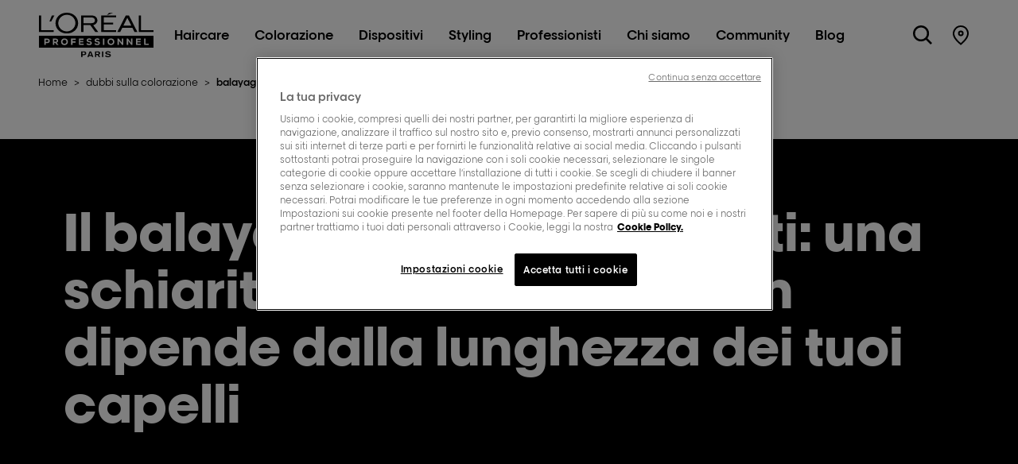

--- FILE ---
content_type: text/html; charset=utf-8
request_url: https://www.lorealprofessionnel.it/dubbi-sulla-colorazione/balayage-capelli-corti
body_size: 21195
content:



<!DOCTYPE html>
<html class="no-js no-touch" lang="it-IT" dir="">
<head>
    <meta http-equiv="X-UA-Compatible" content="IE=edge">
    <meta http-equiv="Content-type" content="text/html; charset=utf-8">
    <meta name="viewport" content="width=device-width, initial-scale=1.0">

    <!--[if IE]><link rel="icon" type="image/svg+xml" href="/img/icons/favicon.svg"><![endif]-->
    <link rel="icon" type="image/png" sizes="32x32" href="/assets/images/favicon.png">
    <link rel="icon" type="image/png" sizes="16x16" href="/assets/images/favicon.png">
    <meta name="apple-mobile-web-app-capable" content="no">
    <meta name="apple-mobile-web-app-status-bar-style" content="default">
    <link rel="apple-touch-icon" href="/assets/images/favicon-app.png">
    <meta name="msapplication-TileImage" content="/assets/images/favicon-app.png">
    <link rel="preload" href="/assets/fonts/LOREALBETACYRGRK-Book.woff2" as="font" type="font/woff2" crossorigin="anonymous">
    <link rel="preload" href="/assets/font/LOREALPRO-Medium.woff2" as="font" type="font/woff2" crossorigin="anonymous">
    <link rel="preload" href="/assets/font/LOREALPRO-Bold.woff2" as="font" type="font/woff2" crossorigin="anonymous">
    <link rel="preload" href="/assets/fonts/LOREALBETACYRGRK-Medium.woff2" as="font" type="font/woff2" crossorigin="anonymous">
    <link rel="preload" href="/assets/fonts/LOREALBETACYRGRK-SemiBold.woff2" as="font" type="font/woff2" crossorigin="anonymous">
    <link rel="preload" href="/assets/fonts/LOREALBETACYRGRK-Bold.woff2" as="font" type="font/woff2" crossorigin="anonymous">

    <link rel="preload" href="/assets/css/index.css?ver=1.38.0-release00000112" as="style">

    <link rel="preload" href="/assets/js/chunk-vendors.js?ver=1.38.0-release00000112" as="script">
    <link rel="preload" href="/assets/js/index.js?ver=1.38.0-release00000112" as="script">

    <link rel="preconnect" href="https://www.google-analytics.com">
    <link rel="preconnect" href="https://www.googletagmanager.com">



    <script defer src="/assets/js/chunk-vendors.js?ver=1.38.0-release00000112"></script>
    <script defer src="/assets/js/index.js?ver=1.38.0-release00000112"></script>

    


<!-- OneTrust Cookies Consent Notice start for lorealprofessionnel.it -->
<script src="https://cdn.cookielaw.org/scripttemplates/otSDKStub.js"  type="text/javascript" charset="UTF-8" data-domain-script="dd3cfce9-e44f-4065-8dea-f9892244512a" ></script>
<script type="text/javascript">
function OptanonWrapper() { }
</script>
<!-- OneTrust Cookies Consent Notice end for lorealprofessionnel.it -->


    <title>Balayage Capelli Corti: Cosa Sapere | L'Oréal Professionnel</title>


<link rel="canonical" href="https://www.lorealprofessionnel.it/dubbi-sulla-colorazione/balayage-capelli-corti" />
    <link href="/-/media/project/loreal/brand-sites/lp/emea/it/header-footer-assets/lorealprofessionnelparis-favicon.png?rev=1e65b89b936148e99009a35d083c6309" rel="shortcut icon" />





<meta  name="description" content="Ecco tutto quello che avresti voluto sempre sapere sulla tecnica del balayage per capelli corti: scopri tutti i consigli di L'Oréal Professionnel.  " />




<meta property="twitter:description"  content="Ecco tutto quello che avresti voluto sempre sapere sulla tecnica del balayage per capelli corti: scopri tutti i consigli di L'Oréal Professionnel.
" /><meta property="twitter:title"  content="Balayage Capelli Corti: Cosa Sapere | L'Oréal Professionnel" />


<meta property="og:description"  content="Ecco tutto quello che avresti voluto sempre sapere sulla tecnica del balayage per capelli corti: scopri tutti i consigli di L'Oréal Professionnel.
" /><meta property="og:title"  content="Balayage Capelli Corti: Cosa Sapere | L'Oréal Professionnel" />

        <script type="text/javascript">
        (function (id, ba) {
            function gtm(w, d, s, l, i, b) {
                w[l] = w[l] || [];

            w[l].push({
                'gtm.start': new Date().getTime(),
                event: 'gtm.js',
            });
            var h = d.head,
                j = d.createElement(s),
                dl = l != 'dataLayer' ? '&l=' + l : '',
                gt = '//www.googletagmanager.com';
            j.async = true;
            j.src = (b ? b : gt) +'/gtm.js?id=' + i + dl;
            if (b) {
                j.addEventListener('error', function (er) {
                    const alt = d.createElement(s);
                    alt.async = true;
                    alt.src = gt + '/gtm.js?id=' + i + dl;
                    
                    er.target.parentNode.replaceChild(alt, er.target);
                });
            }
            h.prepend(j);
            }
            var gtmp = [window, document, 'script', 'dataLayer', id, ba];

            if(typeof(OptanonWrapper) === 'function') {
                window.gtmLoaded = false;

                setTimeout(() => {
                    if (!window.gtmLoaded) {
                        window.gtmLoaded = true;
                        if (typeof (refappSiteLevelPropertys) === "function") {
                            refappSiteLevelPropertys();
                        }
                        if (typeof (pagelevelPropertys) === "function") {
                            pagelevelPropertys();
                        }
                        gtm.apply(this, gtmp);
                    }
                }, 1000);
            } else {
                gtm.apply(this, gtmp);
            }
            })('GTM-P8PS7Q', 'https://oatm.lorealprofessionnel.it');
        </script>


    <script>
    var dataLayer = window["dataLayer"] || [];
    var isPageLevelProperty = false;
    if (!window.wsf) {
        window["wsf"] = {};
    }
    if (!window.wsf.PageLevelProperty) {
        window.wsf["PageLevelProperty"] = {};
    }

    try {
	    const pageLevelPropertiesData = {"articleId":"6443d01f-fc96-4898-88ea-009c1c403542","articleName":"il balayage per i capelli corti: una schiaritura delicata che non dipende dalla lunghezza dei tuoi capelli ","articleCategory":"none","mainArticleTag":"none","allArticleTag":"none","articleAuthor":"none","publicationMonth":"8","publicationYear":"2025","axes":"none","brand":"LP","language":"it","country":"IT","siteTypeLevel":"main","pageCategory":"appendix","factory":"WSF","website_type":"NON-DTC"};
        if (pageLevelPropertiesData) window.wsf["PageLevelProperty"] = {...window.wsf["PageLevelProperty"], ...pageLevelPropertiesData};
    } catch (e) {}


    function pagelevelProperties() {
        if(!isPageLevelProperty) {
            isPageLevelProperty = true;
            dataLayer.push(window.wsf.PageLevelProperty);
        }
    }
    if (typeof (googleTagManager) === "undefined") {
        if(typeof(OptanonWrapper) === 'function') {
            function OptanonWrapper() {
                pagelevelProperties();
                if(typeof(refappSiteLevelProperties) === 'function') {
                    refappSiteLevelProperties();
                }
            }
        } else {
            pagelevelProperties();
        }
    }
    if (typeof (gtmManager) === "function" && typeof (googleTagManager) === "function") {
        pagelevelProperties();
    }
    </script>

    <link rel="stylesheet" href="/assets/css/index.css?ver=1.38.0-release00000112">


</head>
<body class=" IT-CD Article-Page" class="default-device wireframe-images">
    <a class="skiplink" href="#main-content">Go to Contents</a>
    <script>
        var html = document.querySelector('html');
        html.classList.remove('no-js');
        if (('ontouchstart' in window) || window.DocumentTouch && document instanceof DocumentTouch) {
            html.classList.remove('no-touch');
            html.classList.add('has-touch');
        }

        document.addEventListener("DOMContentLoaded", (event) => {
            if (window.wsf.PageLevelProperty) {
                window.wsf.pageCategory = window.wsf.PageLevelProperty.pageCategory;
            }
        });
    </script>
    
    <div id="app">
        <header role="banner" class="header" v-sticky-header id="header">
            
<div class='header__inner'>

    <span class="is-sr-only">L'Oréal Professionnel Paris</span>

    <div class="header__burger">
        <button id='nav-burger'
        aria-expanded='false'
        class='header__burger-button button'
        v-headernav:burger="{id: 'defaultnav'}"
        >
        <svg aria-hidden="true">
          <title>burger</title>
          <use xlink:href="#burger" xmlns:xlink="http://www.w3.org/1999/xlink"></use>
        </svg>
        <span class='is-sr-only'>Site Menu</span>
      </button>

      <div class="header-nav__btn-close_wrapper">
        <button class='header-nav__btn-close button' aria-label='Close Hair care Sub Navigation' v-headernav:menuclose>
        <svg aria-hidden="true">
          <title>close</title>
          <use xlink:href="#close" xmlns:xlink="http://www.w3.org/1999/xlink"></use>
        </svg>
        </button>
      </div>
    </div>

        <div class='header__logo'>
            
  <a href="/" aria-label='L&#x27;Oréal Professionnel Paris: Go to homepage' class="logo ">
    <svg width="681" height="264" viewBox="0 0 681 264" fill="none" xmlns="http://www.w3.org/2000/svg" role="img" aria-label='L&#x27;Oréal Professionnel Paris'>
            <g clip-path="url(#clip0_506_2850)">
                <path fill-rule="evenodd" clip-rule="evenodd" d="M680.787 207.368H340.449H0.102753V172.109V136.858H340.449H680.787V172.109V207.368Z" fill="black" />
                <path d="M427.007 235.384L420.739 239.333C418.811 236.253 415.048 234.42 410.132 234.42C405.698 234.42 402.417 235.865 402.417 238.18C402.417 240.976 406.18 241.647 410.709 242.516L415.728 243.385C421.704 244.443 427.395 246.465 427.395 252.926C427.395 261.212 418.044 264.008 409.65 264.008C402.994 264.008 396.055 261.599 392.102 256.876L398.663 253.021C401.556 256.489 405.895 258.124 410.914 258.124C414.574 258.124 419.498 257.065 419.498 253.787C419.498 251.189 416.51 250.415 411.104 249.356L406.575 248.487C400.117 247.239 394.426 245.304 394.426 239.143C394.426 232.011 402.623 228.544 410.14 228.544C417.088 228.544 422.771 230.763 427.015 235.384" fill="black" />
                <path d="M382.364 229.412H374.745V263.139H382.364V229.412Z" fill="black" />
                <path d="M355.459 249.546L364.422 263.131H355.648L347.839 250.699H340.512V263.131H332.892V229.405H349.768C358.352 229.405 363.458 233.741 363.458 239.617C363.458 247.231 357.387 248.961 355.459 249.538M348.803 245.202C352.661 245.202 355.459 243.274 355.459 240.091C355.459 236.908 352.953 235.076 347.649 235.076H340.512V245.194H348.803V245.202Z" fill="black" />
                <path d="M310.041 229.412L323.636 263.139H315.63L313.314 256.583H297.979L295.664 263.139H287.657L301.157 229.412H310.025H310.041ZM311.195 250.999L305.702 235.581H305.607L300.011 250.999H311.195Z" fill="black" />
                <path d="M281.207 240.778C281.207 247.429 275.611 251.765 267.612 251.765H258.64V263.139H251.029V229.412H267.129C276.583 229.412 281.207 234.325 281.207 240.786M266.165 246.473C270.987 246.473 273.303 244.064 273.303 240.786C273.303 236.158 270.212 234.72 265.873 234.72H258.64V246.473H266.165Z" fill="black" />
                <path d="M370.477 114.813H458.371V104.11H385.558V69.7676H440.223V58.9151H385.558V27.3131H458.371V16.6185H370.477V114.813Z" fill="black" />
                <path d="M416.163 0.766113L404.235 14.1225L441.598 0.766113H416.163Z" fill="black" />
                <path d="M605.895 104.11V16.6185H592.157V114.813H681V104.11H605.895Z" fill="black" />
                <path d="M515.321 16.6185L465.342 114.813H482.21L495.007 89.4034H554.96L567.836 114.813H584.577L534.551 16.6185H515.321ZM501.33 77.1054L524.9 30.1882L548.724 77.1054H501.33Z" fill="black" />
                <path d="M322.783 73.7722C345.326 67.7298 347.491 51.0086 347.404 45.0374C346.068 27.4948 334.22 16.6106 312.958 16.6106H251.037V114.805H265.138V73.6221H305.473L335.145 114.805H352.937C352.937 114.805 331.58 87.0575 322.791 73.7643M311.045 62.0192H265.138V28.2609H312.642C323.565 28.2609 329.715 33.3554 331.952 39.8243C333.398 44.2712 332.481 50.0924 330.047 54.0654C326.095 60.6211 318.538 62.0271 311.045 62.0271" fill="black" />
                <path d="M166.154 0C126.309 0 99.15 28.0555 99.15 62.0823C99.15 97.8626 129.146 123.106 166.154 123.106C203.161 123.106 233.165 98.2023 233.165 62.0823C233.165 28.0555 205.651 0 166.154 0ZM165.687 110.919C138.11 110.919 115.393 88.7714 115.393 62.0902C115.393 35.409 137.043 12.2427 166.754 12.2427C196.466 12.2427 217.049 35.4564 217.049 62.0902C217.049 88.724 193.249 110.919 165.687 110.919Z" fill="black" />
                <path d="M63.5417 51.3483H73.7697L92.2575 16.6185H77.374L63.5417 51.3483Z" fill="black" />
                <path d="M13.7533 104.11V16.6185H0V114.813H88.8587V104.11H13.7533Z" fill="black" />
            </g>
            <g>
                <path d="M41.3863 180.592V191.239H32.992V153.595H50.7527C60.38 153.595 65.1778 159.834 65.1778 167.093C65.1778 174.352 60.3326 180.481 50.7527 180.592H41.3863ZM41.3863 172.899H50.7527C54.7917 172.899 56.7757 170.26 56.7757 167.251C56.7757 164.242 54.7285 161.548 50.7527 161.548H41.3863V172.899Z" fill="white" />
                <path d="M116.421 191.239H107.109L97.4743 178.87H91.396V191.239H83.0017V153.595H100.865C109.963 153.595 114.8 159.668 114.8 166.287C114.745 171.185 113.291 175.537 106.082 178.119L116.413 190.599V191.247L116.421 191.239ZM91.396 160.806V171.777H100.976C104.849 171.777 106.517 168.87 106.517 166.509C106.461 163.926 104.794 160.806 100.865 160.806H91.396Z" fill="white" />
                <path d="M152.329 192.155C140.275 192.155 131.992 184.683 131.992 172.417C131.992 160.15 140.275 152.678 152.329 152.678C164.383 152.678 172.667 160.15 172.667 172.417C172.667 184.683 164.383 192.155 152.329 192.155ZM152.329 160.214C145.168 160.214 140.22 165.592 140.22 172.425C140.22 179.257 145.168 184.58 152.329 184.58C159.49 184.58 164.438 179.415 164.438 172.425C164.438 165.434 159.649 160.214 152.329 160.214Z" fill="white" />
                <path d="M191.305 191.239V153.65H218.748V161.343H199.699V170.268H217.57V177.74H199.699V191.239H191.305Z" fill="white" />
                <path d="M266.07 191.239H237.386V153.595H265.319V161.288H245.622V168.546H264.189V175.916H245.622V183.498H266.07V191.239Z" fill="white" />
                <path d="M307.362 162.686C305.267 160.482 301.608 159.511 298.643 159.511C294.928 159.511 291.917 161.067 291.917 163.649C291.917 167.093 295.197 167.741 300.042 168.167C307.465 168.815 314.515 171.666 314.515 180.371C314.515 189.075 306.769 192.416 298.636 192.471C292.123 192.526 285.349 189.999 282.171 184.731L287.174 179.518C290.075 183.23 294.873 184.841 298.691 184.841C303.157 184.841 306.224 183.064 306.224 180.378C306.279 177.203 303.75 175.758 298.636 175.323C290.676 174.573 283.57 172.583 283.673 163.705C283.728 156.233 290.826 152.252 298.58 152.252C304.398 152.252 308.753 153.539 312.626 158.057L307.354 162.678L307.362 162.686Z" fill="white" />
                <path d="M354.945 162.686C352.85 160.482 349.191 159.511 346.227 159.511C342.512 159.511 339.5 161.067 339.5 163.649C339.5 167.093 342.78 167.741 347.626 168.167C355.048 168.815 362.098 171.666 362.098 180.371C362.098 189.075 354.352 192.416 346.227 192.471C339.714 192.526 332.94 189.999 329.762 184.731L334.766 179.518C337.666 183.23 342.464 184.841 346.282 184.841C350.748 184.841 353.815 183.064 353.815 180.378C353.87 177.203 351.341 175.758 346.227 175.323C338.267 174.573 331.161 172.583 331.264 163.705C331.319 156.233 338.417 152.252 346.171 152.252C351.989 152.252 356.344 153.539 360.217 158.057L354.945 162.678V162.686Z" fill="white" />
                <path d="M380.254 191.239V153.595H388.593V191.239H380.254Z" fill="white" />
                <path d="M427.561 192.155C415.507 192.155 407.223 184.683 407.223 172.417C407.223 160.15 415.507 152.678 427.561 152.678C439.614 152.678 447.898 160.15 447.898 172.417C447.898 184.683 439.614 192.155 427.561 192.155ZM427.561 160.214C420.399 160.214 415.451 165.592 415.451 172.425C415.451 179.257 420.399 184.58 427.561 184.58C434.722 184.58 439.67 179.415 439.67 172.425C439.67 165.434 434.88 160.214 427.561 160.214Z" fill="white" />
                <path d="M492.746 178.064L492.209 166.232V153.595H500.658V191.239H493.45L474.725 167.148L475.049 179.517V191.239H466.544V153.595H473.753L492.746 178.064Z" fill="white" />
                <path d="M547.601 178.064L547.064 166.232V153.595H555.513V191.239H548.305L529.58 167.148L529.904 179.517V191.239H521.399V153.595H528.608L547.601 178.064Z" fill="white" />
                <path d="M604.986 191.239H576.301V153.595H604.235V161.288H584.537V168.546H603.104V175.916H584.537V183.498H604.986V191.239Z" fill="white" />
                <path d="M632.389 153.595V183.546H651.225V191.239H623.995V153.595H632.389Z" fill="white" />
            </g>
            <defs>
                <clipPath id="clip0_506_2850">
                    <rect width="681" height="264" fill="white" />
                </clipPath>
            </defs>
        </svg>
  </a>

        </div>

    <nav role='navigation' aria-label='Main navigation' class='header__nav'>
<div class='header-nav'>
 
<p class='header-nav__nav-list-header'>Menu</p>
 
<ul class='header-nav__nav-list --header-list'>
 





<li v-headernav:paneltoggle="{id: 'panel-0'}">
    
<button class='header-nav__nav-button  --category' id="panel-0-button" data-qa="nav-category">
        Haircare
<svg aria-hidden="true" class="icon">
<title>arrow-right</title>
<use xlink:href="#arrow-right" xmlns:xlink="http://www.w3.org/1999/xlink"></use>
</svg>
</button>
    
 
    
<div class='header-nav__category-panel  --category' id="panel-0">
<div class="header-nav__desktop-container">
<div class='header-nav__nav-list-header'>
<button
                class='header-nav__btn-close button'
                aria-label="Close Haircare Sub Navigation"
                v-headernav:menuclose
>
<svg aria-hidden="true" class="icon">
<title>close</title>
<use xlink:href="#close" xmlns:xlink="http://www.w3.org/1999/xlink"></use>
</svg>
</button>
              Haircare
</div>
<button class='header-nav__btn-back' v-headernav:backreturn="{id: 'panel-0'}">
<svg aria-hidden="true" class="icon">
<title>arrow-left</title>
<use xlink:href="#arrow-left" xmlns:xlink="http://www.w3.org/1999/xlink"></use>
</svg>
              Back
            </button>	
            
            	  
              <div class="header-nav__level1 theme-bg theme--light">
                <div class="slider --controls-top --cards card-list" id="menuslider" >
                  <button type="button"  class="slider-control slider-control__prev"  id="sliderprev" data-slider-control="prev">
                      <svg role="img" class="icon" aria-hidden="true">
                          <use xlink:href="#arrow-left" xmlns:xlink="http://www.w3.org/1999/xlink"></use>
                      </svg>
                  </button>
                  <ul class="slider__list header-nav__level1-container" data-slider-list>
                    
					  
						  <li class="header-nav__level1-items slider__item" data-slider-slide>			
							<a v-lp-tagging:navclick='{&quot;label&quot;:&quot;haircare::nav-arm-2024-11&quot;}' href="/absolut-repair-molecular-for-hair-lovers" target="" >
							 <img src="[data-uri]" data-src="/-/media/project/loreal/brand-sites/lp/shared/common/general/header-nav/hair-care/nav-arm-2024-11.jpg?rev=-1" alt="nav-arm-2024-11" class="lazy" />
							</a>
						  </li>
					  
                    
					  
						  <li class="header-nav__level1-items slider__item" data-slider-slide>			
							<a v-lp-tagging:navclick='{&quot;label&quot;:&quot;haircare::nav-metal-detox-2024-11&quot;}' href="/metal-detox-crema" target="" >
							 <img src="[data-uri]" data-src="/-/media/project/loreal/brand-sites/lp/shared/common/general/header-nav/hair-care/nav-metal-detox-2024-11.jpg?rev=-1" alt="nav-metal-detox-2024-11" class="lazy" />
							</a>
						  </li>
					  
                    
					  
						  <li class="header-nav__level1-items slider__item" data-slider-slide>			
							<a v-lp-tagging:navclick='{&quot;label&quot;:&quot;haircare::still life_456x294&quot;}' href="/vitamino-color-spectrum" target="" >
							 <img src="[data-uri]" data-src="/-/media/project/loreal/brand-sites/lp/emea/it/home/still-life_456x294.jpg?rev=4a9bae8463bc4cd197de2822fd88fdcb" alt="STILL LIFE_456x294" class="lazy" />
							</a>
						  </li>
					  
                    
					  
						  <li class="header-nav__level1-items slider__item" data-slider-slide>			
							<a v-lp-tagging:navclick='{&quot;label&quot;:&quot;haircare::nav-curl-expression-2024-11&quot;}' href="/curl-expression" target="" >
							 <img src="[data-uri]" data-src="/-/media/project/loreal/brand-sites/lp/shared/common/general/header-nav/hair-care/nav-curl-expression-2024-11.jpg?rev=-1" alt="nav-curl-expression-2024-11" class="lazy" />
							</a>
						  </li>
					  
                    
                  </ul>
                  <button type="button" id="slidernext" class="slider-control slider-control__next" data-slider-control="next">
                    <svg role="img" class="icon" aria-hidden="true">
                        <use xlink:href="#arrow-right" xmlns:xlink="http://www.w3.org/1999/xlink"></use>
                    </svg>
                  </button> 
                </div>
              </div>
             				  
            <ul class="header-nav__nav-list" aria-labelledby="panel-0-button">
              
                
              
                
                  
                                    
                  
                  
                     
                  
<li>
                      
<button class='header-nav__nav-button --sub-category' v-headernav:level2paneltoggle="{id: 'panel-0-1'}"  id="panel-0-1-button" data-qa="nav-sub-category">
                            Ultime innovazioni
<svg aria-hidden="true" class="icon">
<title>arrow-right</title>
<use xlink:href="#arrow-right" xmlns:xlink="http://www.w3.org/1999/xlink"></use>
</svg>
</button>
                      
                      
<div class='header-nav__category-panel --sub-category'  id="panel-0-1">
<div class='header-nav__nav-list-header'>Ultime innovazioni</div>
<button class='header-nav__btn-back' v-headernav:backreturn="{id: 'panel-0-1'}">
<svg aria-hidden="true" class="icon">
<title>arrow-left</title>
<use xlink:href="#arrow-left" xmlns:xlink="http://www.w3.org/1999/xlink"></use>
</svg>
                                Back
</button>
<div class="list-items">
<ul class="header-nav__nav-list singlecolumn" aria-labelledby="panel-0-1-button">
                                    
<li>
<a v-lp-tagging:navclick='{&quot;label&quot;:&quot;haircare::ultime innovazioni::absolut repair molecular&quot;}' class='header-nav__nav-button' href='/absolut-repair-molecular-for-hair-lovers' data-qa="nav-sub-category">Absolut Repair Molecular</a>
</li>
                                    
<li>
<a v-lp-tagging:navclick='{&quot;label&quot;:&quot;haircare::ultime innovazioni:: curl expression&quot;}' class='header-nav__nav-button' href='/curl-expression' data-qa="nav-sub-category"> Curl Expression</a>
</li>
                                    
<li>
<a v-lp-tagging:navclick='{&quot;label&quot;:&quot;haircare::ultime innovazioni::vitamino color spectrum deep conditioner.&quot;}' class='header-nav__nav-button' href='/vitamino-color-spectrum' data-qa="nav-sub-category">Vitamino Color Spectrum Deep Conditioner.</a>
</li>
                                    
<li>
<a v-lp-tagging:navclick='{&quot;label&quot;:&quot;haircare::ultime innovazioni::metal detox&quot;}' class='header-nav__nav-button' href='/metal-detox-crema' data-qa="nav-sub-category">Metal Detox</a>
</li>
                                    
</ul>
                                
</div>
</div>
                      
</li>
                
              
                
                  
                                    
                  
                  
                     
                  
<li>
                      
<button class='header-nav__nav-button --sub-category' v-headernav:level2paneltoggle="{id: 'panel-0-2'}"  id="panel-0-2-button" data-qa="nav-sub-category">
                            Esigenze dei capelli
<svg aria-hidden="true" class="icon">
<title>arrow-right</title>
<use xlink:href="#arrow-right" xmlns:xlink="http://www.w3.org/1999/xlink"></use>
</svg>
</button>
                      
                      
<div class='header-nav__category-panel --sub-category'  id="panel-0-2">
<div class='header-nav__nav-list-header'>Esigenze dei capelli</div>
<button class='header-nav__btn-back' v-headernav:backreturn="{id: 'panel-0-2'}">
<svg aria-hidden="true" class="icon">
<title>arrow-left</title>
<use xlink:href="#arrow-left" xmlns:xlink="http://www.w3.org/1999/xlink"></use>
</svg>
                                Back
</button>
<div class="list-items">
<ul class="header-nav__nav-list singlecolumn" aria-labelledby="panel-0-2-button">
                                    
<li>
<a v-lp-tagging:navclick='{&quot;label&quot;:&quot;haircare::esigenze dei capelli::capello danneggiato e doppie punte&quot;}' class='header-nav__nav-button' href='/tutti-i-prodotti/hair-care/capelli-danneggiati-secchi' data-qa="nav-sub-category">Capello danneggiato e doppie punte</a>
</li>
                                    
<li>
<a v-lp-tagging:navclick='{&quot;label&quot;:&quot;haircare::esigenze dei capelli::antirottura e forza&quot;}' class='header-nav__nav-button' href='/tutti-i-prodotti/hair-care/anti-rottura-rinforzante' data-qa="nav-sub-category">Antirottura e forza</a>
</li>
                                    
<li>
<a v-lp-tagging:navclick='{&quot;label&quot;:&quot;haircare::esigenze dei capelli::brillantezza e mantenimento del colore&quot;}' class='header-nav__nav-button' href='/tutti-i-prodotti/hair-care/mantenimento-del-colore' data-qa="nav-sub-category">Brillantezza e mantenimento del colore</a>
</li>
                                    
<li>
<a v-lp-tagging:navclick='{&quot;label&quot;:&quot;haircare::esigenze dei capelli::per tutti i tipi di capelli ricci&quot;}' class='header-nav__nav-button' href='/tutti-i-prodotti/hair-care/capelli-ricci' data-qa="nav-sub-category">Per tutti i tipi di capelli ricci</a>
</li>
                                    
<li>
<a v-lp-tagging:navclick='{&quot;label&quot;:&quot;haircare::esigenze dei capelli::squilibri del cuoio capelluto e perdita di capelli&quot;}' class='header-nav__nav-button' href='/tutti-i-prodotti/hair-care/esigenze-della-cute-anticaduta' data-qa="nav-sub-category">Squilibri del cuoio capelluto e perdita di capelli</a>
</li>
                                    
<li>
<a v-lp-tagging:navclick='{&quot;label&quot;:&quot;haircare::esigenze dei capelli::capelli e punte assottigliate, mancanza di volume&quot;}' class='header-nav__nav-button' href='/tutti-i-prodotti/hair-care/capelli-assottigliati' data-qa="nav-sub-category">Capelli e punte assottigliate, mancanza di volume</a>
</li>
                                    
</ul>
                                
</div>
</div>
                      
</li>
                
              
                
                  
                                    
                  
                  
<li>
                      
<button class='header-nav__nav-button --sub-category' v-headernav:level2paneltoggle="{id: 'panel-0-3'}"  id="panel-0-3-button" data-qa="nav-sub-category">
                            Gamme
<svg aria-hidden="true" class="icon">
<title>arrow-right</title>
<use xlink:href="#arrow-right" xmlns:xlink="http://www.w3.org/1999/xlink"></use>
</svg>
</button>
                      
                      
<div class='header-nav__category-panel --sub-category'  id="panel-0-3">
<div class='header-nav__nav-list-header'>Gamme</div>
<button class='header-nav__btn-back' v-headernav:backreturn="{id: 'panel-0-3'}">
<svg aria-hidden="true" class="icon">
<title>arrow-left</title>
<use xlink:href="#arrow-left" xmlns:xlink="http://www.w3.org/1999/xlink"></use>
</svg>
                                Back
</button>
<div class="list-items">
<ul class="header-nav__nav-list " aria-labelledby="panel-0-3-button">
                                    
<li>
<a v-lp-tagging:navclick='{&quot;label&quot;:&quot;haircare::gamme::absolut repair molecular&quot;}' class='header-nav__nav-button' href='/tutti-i-prodotti/hair-care/absolut-repair-molecular' data-qa="nav-sub-category">Absolut Repair Molecular</a>
</li>
                                    
<li>
<a v-lp-tagging:navclick='{&quot;label&quot;:&quot;haircare::gamme::metal detox&quot;}' class='header-nav__nav-button' href='/tutti-i-prodotti/hair-care/metal-detox' data-qa="nav-sub-category">Metal Detox</a>
</li>
                                    
<li>
<a v-lp-tagging:navclick='{&quot;label&quot;:&quot;haircare::gamme::curl expression&quot;}' class='header-nav__nav-button' href='/tutti-i-prodotti/hair-care/curl-expression' data-qa="nav-sub-category">Curl expression</a>
</li>
                                    
<li>
<a v-lp-tagging:navclick='{&quot;label&quot;:&quot;haircare::gamme::scalp advanced&quot;}' class='header-nav__nav-button' href='/tutti-i-prodotti/hair-care/scalp-advanced' data-qa="nav-sub-category">Scalp Advanced</a>
</li>
                                    
<li>
<a v-lp-tagging:navclick='{&quot;label&quot;:&quot;haircare::gamme::aminexil advanced&quot;}' class='header-nav__nav-button' href='/tutti-i-prodotti/hair-care/aminexyl-advanced' data-qa="nav-sub-category">Aminexil Advanced</a>
</li>
                                    
<li>
<a v-lp-tagging:navclick='{&quot;label&quot;:&quot;haircare::gamme::serioxyl advanced&quot;}' class='header-nav__nav-button' href='/tutti-i-prodotti/hair-care/serioxyl-advanced' data-qa="nav-sub-category">Serioxyl Advanced</a>
</li>
                                    
<li>
<a v-lp-tagging:navclick='{&quot;label&quot;:&quot;haircare::gamme::absolut repair&quot;}' class='header-nav__nav-button' href='/tutti-i-prodotti/hair-care/absolut-repair' data-qa="nav-sub-category">Absolut Repair</a>
</li>
                                    
<li>
<a v-lp-tagging:navclick='{&quot;label&quot;:&quot;haircare::gamme::blondifier&quot;}' class='header-nav__nav-button' href='/tutti-i-prodotti/hair-care/blondifier' data-qa="nav-sub-category">Blondifier</a>
</li>
                                    
<li>
<a v-lp-tagging:navclick='{&quot;label&quot;:&quot;haircare::gamme::pro longer&quot;}' class='header-nav__nav-button' href='/tutti-i-prodotti/hair-care/pro-longer' data-qa="nav-sub-category">Pro Longer</a>
</li>
                                    
<li>
<a v-lp-tagging:navclick='{&quot;label&quot;:&quot;haircare::gamme::vitamino color&quot;}' class='header-nav__nav-button' href='/tutti-i-prodotti/hair-care/vitamino-color' data-qa="nav-sub-category">Vitamino Color</a>
</li>
                                    
<li>
<a v-lp-tagging:navclick='{&quot;label&quot;:&quot;haircare::gamme::vitamino color spectrum deep conditioner.&quot;}' class='header-nav__nav-button' href='/tutti-i-prodotti/hair-care/vitamino-color-spectrum' data-qa="nav-sub-category">Vitamino Color Spectrum Deep Conditioner.</a>
</li>
                                    
</ul>
                                
</div>
</div>
                      
</li>
                
              
                
                  
                                    
                  
                  
                     
                  
<li>
                      
<button class='header-nav__nav-button --sub-category' v-headernav:level2paneltoggle="{id: 'panel-0-4'}"  id="panel-0-4-button" data-qa="nav-sub-category">
                            Prodotti
<svg aria-hidden="true" class="icon">
<title>arrow-right</title>
<use xlink:href="#arrow-right" xmlns:xlink="http://www.w3.org/1999/xlink"></use>
</svg>
</button>
                      
                      
<div class='header-nav__category-panel --sub-category'  id="panel-0-4">
<div class='header-nav__nav-list-header'>Prodotti</div>
<button class='header-nav__btn-back' v-headernav:backreturn="{id: 'panel-0-4'}">
<svg aria-hidden="true" class="icon">
<title>arrow-left</title>
<use xlink:href="#arrow-left" xmlns:xlink="http://www.w3.org/1999/xlink"></use>
</svg>
                                Back
</button>
<div class="list-items">
<ul class="header-nav__nav-list singlecolumn" aria-labelledby="panel-0-4-button">
                                    
<li>
<a v-lp-tagging:navclick='{&quot;label&quot;:&quot;haircare::prodotti::shampoo&quot;}' class='header-nav__nav-button' href='/tutti-i-prodotti/hair-care/shampoo' data-qa="nav-sub-category">Shampoo</a>
</li>
                                    
<li>
<a v-lp-tagging:navclick='{&quot;label&quot;:&quot;haircare::prodotti::balsamo&quot;}' class='header-nav__nav-button' href='/tutti-i-prodotti/hair-care/conditioner' data-qa="nav-sub-category">Balsamo</a>
</li>
                                    
<li>
<a v-lp-tagging:navclick='{&quot;label&quot;:&quot;haircare::prodotti::maschera&quot;}' class='header-nav__nav-button' href='/tutti-i-prodotti/hair-care/maschera' data-qa="nav-sub-category">Maschera</a>
</li>
                                    
<li>
<a v-lp-tagging:navclick='{&quot;label&quot;:&quot;haircare::prodotti::siero&quot;}' class='header-nav__nav-button' href='/tutti-i-prodotti/hair-care/siero' data-qa="nav-sub-category">Siero</a>
</li>
                                    
<li>
<a v-lp-tagging:navclick='{&quot;label&quot;:&quot;haircare::prodotti::crema, olio e latte&quot;}' class='header-nav__nav-button' href='/tutti-i-prodotti/hair-care/crema-olio-latte-spray' data-qa="nav-sub-category">Crema, olio e latte</a>
</li>
                                    
<li>
<a v-lp-tagging:navclick='{&quot;label&quot;:&quot;haircare::prodotti::esclusivo per i professionisti&quot;}' class='header-nav__nav-button' href='/tutti-i-prodotti/hair-care/esclusivamente-pro' data-qa="nav-sub-category">Esclusivo per i professionisti</a>
</li>
                                    
</ul>
                                
</div>
</div>
                      
</li>
                
              
                
                  
                                    
                  
                  
                     
                  
<li>
                      
<a v-lp-tagging:navclick='{&quot;label&quot;:&quot;haircare:: trova un salone&quot;}' class='header-nav__nav-button -first-level' href='https://salone-it.lorealprofessionnel.com/search?countries%5B%5D=IT&query=&lat=&lon=&geo=0' v-headernav:level2paneltoggle data-qa="nav-sub-category"> Trova un salone</a>
                      
                      
</li>
                
              
</ul>            
</div>
</div>
    
</li>





<li v-headernav:paneltoggle="{id: 'panel-1'}">
    
<button class='header-nav__nav-button  --category' id="panel-1-button" data-qa="nav-category">
        Colorazione 
<svg aria-hidden="true" class="icon">
<title>arrow-right</title>
<use xlink:href="#arrow-right" xmlns:xlink="http://www.w3.org/1999/xlink"></use>
</svg>
</button>
    
 
    
<div class='header-nav__category-panel  --category' id="panel-1">
<div class="header-nav__desktop-container">
<div class='header-nav__nav-list-header'>
<button
                class='header-nav__btn-close button'
                aria-label="Close Colorazione  Sub Navigation"
                v-headernav:menuclose
>
<svg aria-hidden="true" class="icon">
<title>close</title>
<use xlink:href="#close" xmlns:xlink="http://www.w3.org/1999/xlink"></use>
</svg>
</button>
              Colorazione 
</div>
<button class='header-nav__btn-back' v-headernav:backreturn="{id: 'panel-1'}">
<svg aria-hidden="true" class="icon">
<title>arrow-left</title>
<use xlink:href="#arrow-left" xmlns:xlink="http://www.w3.org/1999/xlink"></use>
</svg>
              Back
            </button>	
            
            	  
              <div class="header-nav__level1 theme-bg theme--light">
                <div class="slider --controls-top --cards card-list" id="menuslider" >
                  <button type="button"  class="slider-control slider-control__prev"  id="sliderprev" data-slider-control="prev">
                      <svg role="img" class="icon" aria-hidden="true">
                          <use xlink:href="#arrow-left" xmlns:xlink="http://www.w3.org/1999/xlink"></use>
                      </svg>
                  </button>
                  <ul class="slider__list header-nav__level1-container" data-slider-list>
                    
					  
						  <li class="header-nav__level1-items slider__item" data-slider-slide>			
							<a v-lp-tagging:navclick='{&quot;label&quot;:&quot;colorazione ::nav-dia-color-2024-11&quot;}' href="/dia-color" target="" >
							 <img src="[data-uri]" data-src="/-/media/project/loreal/brand-sites/lp/shared/common/general/header-nav/hair-color/nav-dia-color-2024-11.jpg?rev=-1" alt="nav-dia-color-2024-11" class="lazy" />
							</a>
						  </li>
					  
                    
					  
						  <li class="header-nav__level1-items slider__item" data-slider-slide>			
							<a v-lp-tagging:navclick='{&quot;label&quot;:&quot;colorazione ::nav-inoa-2024-12&quot;}' href="/inoa" target="" >
							 <img src="[data-uri]" data-src="/-/media/project/loreal/brand-sites/lp/shared/common/general/header-nav/hair-color/nav-inoa-2024-12.png?rev=-1" alt="nav-inoa-2024-12" class="lazy" />
							</a>
						  </li>
					  
                    
					  
						  <li class="header-nav__level1-items slider__item" data-slider-slide>			
							<a v-lp-tagging:navclick='{&quot;label&quot;:&quot;colorazione ::nav-french-balayage-milky--2025-01&quot;}' href="/french-balayage" target="" >
							 <img src="[data-uri]" data-src="/-/media/project/loreal/brand-sites/lp/shared/common/general/header-nav/hair-color/nav-french-balayage-milky--2025-01.jpg?rev=-1" alt="nav-french-balayage-milky--2025-01" class="lazy" />
							</a>
						  </li>
					  
                    
                  </ul>
                  <button type="button" id="slidernext" class="slider-control slider-control__next" data-slider-control="next">
                    <svg role="img" class="icon" aria-hidden="true">
                        <use xlink:href="#arrow-right" xmlns:xlink="http://www.w3.org/1999/xlink"></use>
                    </svg>
                  </button> 
                </div>
              </div>
             				  
            <ul class="header-nav__nav-list" aria-labelledby="panel-1-button">
              
                
              
                
                  
                                    
                  
                  
                     
                  
<li>
                      
<button class='header-nav__nav-button --sub-category' v-headernav:level2paneltoggle="{id: 'panel-1-1'}"  id="panel-1-1-button" data-qa="nav-sub-category">
                            Ultime innovazioni
<svg aria-hidden="true" class="icon">
<title>arrow-right</title>
<use xlink:href="#arrow-right" xmlns:xlink="http://www.w3.org/1999/xlink"></use>
</svg>
</button>
                      
                      
<div class='header-nav__category-panel --sub-category'  id="panel-1-1">
<div class='header-nav__nav-list-header'>Ultime innovazioni</div>
<button class='header-nav__btn-back' v-headernav:backreturn="{id: 'panel-1-1'}">
<svg aria-hidden="true" class="icon">
<title>arrow-left</title>
<use xlink:href="#arrow-left" xmlns:xlink="http://www.w3.org/1999/xlink"></use>
</svg>
                                Back
</button>
<div class="list-items">
<ul class="header-nav__nav-list singlecolumn" aria-labelledby="panel-1-1-button">
                                    
<li>
<a v-lp-tagging:navclick='{&quot;label&quot;:&quot;colorazione ::ultime innovazioni::inoa&quot;}' class='header-nav__nav-button' href='/inoa' data-qa="nav-sub-category">iNOA</a>
</li>
                                    
<li>
<a v-lp-tagging:navclick='{&quot;label&quot;:&quot;colorazione ::ultime innovazioni::dia color&quot;}' class='header-nav__nav-button' href='/dia-color' data-qa="nav-sub-category">Dia color</a>
</li>
                                    
<li>
<a v-lp-tagging:navclick='{&quot;label&quot;:&quot;colorazione ::ultime innovazioni::french balayage&quot;}' class='header-nav__nav-button' href='/french-balayage' data-qa="nav-sub-category">French balayage</a>
</li>
                                    
<li>
<a v-lp-tagging:navclick='{&quot;label&quot;:&quot;colorazione ::ultime innovazioni::ossidante&quot;}' class='header-nav__nav-button' href='/ossidanti' data-qa="nav-sub-category">Ossidante</a>
</li>
                                    
</ul>
                                
</div>
</div>
                      
</li>
                
              
                
                  
                                    
                  
                  
                     
                  
<li>
                      
<button class='header-nav__nav-button --sub-category' v-headernav:level2paneltoggle="{id: 'panel-1-2'}"  id="panel-1-2-button" data-qa="nav-sub-category">
                            Collezioni
<svg aria-hidden="true" class="icon">
<title>arrow-right</title>
<use xlink:href="#arrow-right" xmlns:xlink="http://www.w3.org/1999/xlink"></use>
</svg>
</button>
                      
                      
<div class='header-nav__category-panel --sub-category'  id="panel-1-2">
<div class='header-nav__nav-list-header'>Collezioni</div>
<button class='header-nav__btn-back' v-headernav:backreturn="{id: 'panel-1-2'}">
<svg aria-hidden="true" class="icon">
<title>arrow-left</title>
<use xlink:href="#arrow-left" xmlns:xlink="http://www.w3.org/1999/xlink"></use>
</svg>
                                Back
</button>
<div class="list-items">
<ul class="header-nav__nav-list singlecolumn" aria-labelledby="panel-1-2-button">
                                    
<li>
<a v-lp-tagging:navclick='{&quot;label&quot;:&quot;colorazione ::collezioni::inoa&quot;}' class='header-nav__nav-button' href='/tutti-i-prodotti/colorazione/inoa' data-qa="nav-sub-category">iNOA</a>
</li>
                                    
<li>
<a v-lp-tagging:navclick='{&quot;label&quot;:&quot;colorazione ::collezioni::blond studio&quot;}' class='header-nav__nav-button' href='/tutti-i-prodotti/colorazione/blond-studio' data-qa="nav-sub-category">Blond Studio</a>
</li>
                                    
<li>
<a v-lp-tagging:navclick='{&quot;label&quot;:&quot;colorazione ::collezioni::dia color&quot;}' class='header-nav__nav-button' href='/tutti-i-prodotti/colorazione/dia-color' data-qa="nav-sub-category">Dia color</a>
</li>
                                    
<li>
<a v-lp-tagging:navclick='{&quot;label&quot;:&quot;colorazione ::collezioni::dia light&quot;}' class='header-nav__nav-button' href='/tutti-i-prodotti/colorazione/dia-light' data-qa="nav-sub-category">Dia Light</a>
</li>
                                    
<li>
<a v-lp-tagging:navclick='{&quot;label&quot;:&quot;colorazione ::collezioni::majirel&quot;}' class='header-nav__nav-button' href='/tutti-i-prodotti/colorazione/majirel' data-qa="nav-sub-category">Majirel</a>
</li>
                                    
<li>
<a v-lp-tagging:navclick='{&quot;label&quot;:&quot;colorazione ::collezioni::ossidante&quot;}' class='header-nav__nav-button' href='/tutti-i-prodotti/colorazione/ossidante' data-qa="nav-sub-category">Ossidante</a>
</li>
                                    
</ul>
                                
</div>
</div>
                      
</li>
                
              
                
                  
                                    
                  
                  
                     
                  
<li>
                      
<button class='header-nav__nav-button --sub-category' v-headernav:level2paneltoggle="{id: 'panel-1-3'}"  id="panel-1-3-button" data-qa="nav-sub-category">
                            Prodotti
<svg aria-hidden="true" class="icon">
<title>arrow-right</title>
<use xlink:href="#arrow-right" xmlns:xlink="http://www.w3.org/1999/xlink"></use>
</svg>
</button>
                      
                      
<div class='header-nav__category-panel --sub-category'  id="panel-1-3">
<div class='header-nav__nav-list-header'>Prodotti</div>
<button class='header-nav__btn-back' v-headernav:backreturn="{id: 'panel-1-3'}">
<svg aria-hidden="true" class="icon">
<title>arrow-left</title>
<use xlink:href="#arrow-left" xmlns:xlink="http://www.w3.org/1999/xlink"></use>
</svg>
                                Back
</button>
<div class="list-items">
<ul class="header-nav__nav-list singlecolumn" aria-labelledby="panel-1-3-button">
                                    
<li>
<a v-lp-tagging:navclick='{&quot;label&quot;:&quot;colorazione ::prodotti::permanente&quot;}' class='header-nav__nav-button' href='/tutti-i-prodotti/colorazione/permanente' data-qa="nav-sub-category">Permanente</a>
</li>
                                    
<li>
<a v-lp-tagging:navclick='{&quot;label&quot;:&quot;colorazione ::prodotti::tono su tono&quot;}' class='header-nav__nav-button' href='/tutti-i-prodotti/colorazione/tono-su-tono' data-qa="nav-sub-category">Tono su tono</a>
</li>
                                    
<li>
<a v-lp-tagging:navclick='{&quot;label&quot;:&quot;colorazione ::prodotti::decolorante&quot;}' class='header-nav__nav-button' href='/tutti-i-prodotti/colorazione/decolorante' data-qa="nav-sub-category">Decolorante</a>
</li>
                                    
<li>
<a v-lp-tagging:navclick='{&quot;label&quot;:&quot;colorazione ::prodotti::senza ammoniaca&quot;}' class='header-nav__nav-button' href='/tutti-i-prodotti/colorazione/senza-ammoniaca' data-qa="nav-sub-category">Senza ammoniaca</a>
</li>
                                    
<li>
<a v-lp-tagging:navclick='{&quot;label&quot;:&quot;colorazione ::prodotti::ossidante&quot;}' class='header-nav__nav-button' href='/tutti-i-prodotti/colorazione/ossidante' data-qa="nav-sub-category">Ossidante</a>
</li>
                                    
</ul>
                                
</div>
</div>
                      
</li>
                
              
                
                  
                                    
                  
                  
                     
                  
<li>
                      
<button class='header-nav__nav-button --sub-category' v-headernav:level2paneltoggle="{id: 'panel-1-4'}"  id="panel-1-4-button" data-qa="nav-sub-category">
                            Consulenza sul colore
<svg aria-hidden="true" class="icon">
<title>arrow-right</title>
<use xlink:href="#arrow-right" xmlns:xlink="http://www.w3.org/1999/xlink"></use>
</svg>
</button>
                      
                      
<div class='header-nav__category-panel --sub-category'  id="panel-1-4">
<div class='header-nav__nav-list-header'>Consulenza sul colore</div>
<button class='header-nav__btn-back' v-headernav:backreturn="{id: 'panel-1-4'}">
<svg aria-hidden="true" class="icon">
<title>arrow-left</title>
<use xlink:href="#arrow-left" xmlns:xlink="http://www.w3.org/1999/xlink"></use>
</svg>
                                Back
</button>
<div class="list-items">
<ul class="header-nav__nav-list singlecolumn" aria-labelledby="panel-1-4-button">
                                    
<li>
<a v-lp-tagging:navclick='{&quot;label&quot;:&quot;colorazione ::consulenza sul colore::my hair [id]&quot;}' class='header-nav__nav-button' href='/my-hair-id-for-pros' data-qa="nav-sub-category">My Hair [iD]</a>
</li>
                                    
</ul>
                                
</div>
</div>
                      
</li>
                
              
                
                  
                                    
                  
                  
                     
                  
<li>
                      
<a v-lp-tagging:navclick='{&quot;label&quot;:&quot;colorazione ::trova un salone&quot;}' class='header-nav__nav-button -first-level' href='https://salone-it.lorealprofessionnel.com/search?countries%5B%5D=IT&query=&lat=&lon=&geo=0' v-headernav:level2paneltoggle data-qa="nav-sub-category">Trova un salone</a>
                      
                      
</li>
                
              
</ul>            
</div>
</div>
    
</li>





<li v-headernav:paneltoggle="{id: 'panel-2'}">
    
<button class='header-nav__nav-button  --category' id="panel-2-button" data-qa="nav-category">
        Dispositivi
<svg aria-hidden="true" class="icon">
<title>arrow-right</title>
<use xlink:href="#arrow-right" xmlns:xlink="http://www.w3.org/1999/xlink"></use>
</svg>
</button>
    
 
    
<div class='header-nav__category-panel  --category' id="panel-2">
<div class="header-nav__desktop-container">
<div class='header-nav__nav-list-header'>
<button
                class='header-nav__btn-close button'
                aria-label="Close Dispositivi Sub Navigation"
                v-headernav:menuclose
>
<svg aria-hidden="true" class="icon">
<title>close</title>
<use xlink:href="#close" xmlns:xlink="http://www.w3.org/1999/xlink"></use>
</svg>
</button>
              Dispositivi
</div>
<button class='header-nav__btn-back' v-headernav:backreturn="{id: 'panel-2'}">
<svg aria-hidden="true" class="icon">
<title>arrow-left</title>
<use xlink:href="#arrow-left" xmlns:xlink="http://www.w3.org/1999/xlink"></use>
</svg>
              Back
            </button>	
            
            	  
              <div class="header-nav__level1 theme-bg theme--light">
                <div class="slider --controls-top --cards card-list" id="menuslider" >
                  <button type="button"  class="slider-control slider-control__prev"  id="sliderprev" data-slider-control="prev">
                      <svg role="img" class="icon" aria-hidden="true">
                          <use xlink:href="#arrow-left" xmlns:xlink="http://www.w3.org/1999/xlink"></use>
                      </svg>
                  </button>
                  <ul class="slider__list header-nav__level1-container" data-slider-list>
                    
					  
						  <li class="header-nav__level1-items slider__item" data-slider-slide>			
							<a v-lp-tagging:navclick='{&quot;label&quot;:&quot;dispositivi::nav-airlight-pro-2024-11&quot;}' href="/air-light-pro-lancio" target="" >
							 <img src="[data-uri]" data-src="/-/media/project/loreal/brand-sites/lp/shared/common/general/header-nav/hair-tools/nav-airlight-pro-2024-11.jpg?rev=-1" alt="nav-airlight-pro-2024-11" class="lazy" />
							</a>
						  </li>
					  
                    
					  
						  <li class="header-nav__level1-items slider__item" data-slider-slide>			
							<a v-lp-tagging:navclick='{&quot;label&quot;:&quot;dispositivi::nav-steampod-4-2024-11&quot;}' href="/steampod" target="" >
							 <img src="[data-uri]" data-src="/-/media/project/loreal/brand-sites/lp/shared/common/general/header-nav/hair-tools/nav-steampod-4-2024-11.jpg?rev=-1" alt="nav-steampod-4-2024-11" class="lazy" />
							</a>
						  </li>
					  
                    
                  </ul>
                  <button type="button" id="slidernext" class="slider-control slider-control__next" data-slider-control="next">
                    <svg role="img" class="icon" aria-hidden="true">
                        <use xlink:href="#arrow-right" xmlns:xlink="http://www.w3.org/1999/xlink"></use>
                    </svg>
                  </button> 
                </div>
              </div>
             				  
            <ul class="header-nav__nav-list" aria-labelledby="panel-2-button">
              
                
              
                
                  
                                    
                  
                  
                     
                  
<li>
                      
<button class='header-nav__nav-button --sub-category' v-headernav:level2paneltoggle="{id: 'panel-2-1'}"  id="panel-2-1-button" data-qa="nav-sub-category">
                            Ultime innovazioni
<svg aria-hidden="true" class="icon">
<title>arrow-right</title>
<use xlink:href="#arrow-right" xmlns:xlink="http://www.w3.org/1999/xlink"></use>
</svg>
</button>
                      
                      
<div class='header-nav__category-panel --sub-category'  id="panel-2-1">
<div class='header-nav__nav-list-header'>Ultime innovazioni</div>
<button class='header-nav__btn-back' v-headernav:backreturn="{id: 'panel-2-1'}">
<svg aria-hidden="true" class="icon">
<title>arrow-left</title>
<use xlink:href="#arrow-left" xmlns:xlink="http://www.w3.org/1999/xlink"></use>
</svg>
                                Back
</button>
<div class="list-items">
<ul class="header-nav__nav-list singlecolumn" aria-labelledby="panel-2-1-button">
                                    
<li>
<a v-lp-tagging:navclick='{&quot;label&quot;:&quot;dispositivi::ultime innovazioni::airlight pro&quot;}' class='header-nav__nav-button' href='/air-light-pro-lancio' data-qa="nav-sub-category">AirLight pro</a>
</li>
                                    
<li>
<a v-lp-tagging:navclick='{&quot;label&quot;:&quot;dispositivi::ultime innovazioni::steampod 4&quot;}' class='header-nav__nav-button' href='/steampod' data-qa="nav-sub-category">SteamPod 4</a>
</li>
                                    
<li>
<a v-lp-tagging:navclick='{&quot;label&quot;:&quot;dispositivi::ultime innovazioni::water saver&quot;}' class='header-nav__nav-button' href='/water-saver' data-qa="nav-sub-category">Water Saver</a>
</li>
                                    
</ul>
                                
</div>
</div>
                      
</li>
                
              
                
                  
                                    
                  
                  
                     
                  
<li>
                      
<button class='header-nav__nav-button --sub-category' v-headernav:level2paneltoggle="{id: 'panel-2-2'}"  id="panel-2-2-button" data-qa="nav-sub-category">
                            Prodotti
<svg aria-hidden="true" class="icon">
<title>arrow-right</title>
<use xlink:href="#arrow-right" xmlns:xlink="http://www.w3.org/1999/xlink"></use>
</svg>
</button>
                      
                      
<div class='header-nav__category-panel --sub-category'  id="panel-2-2">
<div class='header-nav__nav-list-header'>Prodotti</div>
<button class='header-nav__btn-back' v-headernav:backreturn="{id: 'panel-2-2'}">
<svg aria-hidden="true" class="icon">
<title>arrow-left</title>
<use xlink:href="#arrow-left" xmlns:xlink="http://www.w3.org/1999/xlink"></use>
</svg>
                                Back
</button>
<div class="list-items">
<ul class="header-nav__nav-list singlecolumn" aria-labelledby="panel-2-2-button">
                                    
<li>
<a v-lp-tagging:navclick='{&quot;label&quot;:&quot;dispositivi::prodotti::airlight pro&quot;}' class='header-nav__nav-button' href='/tutti-i-prodotti/hair-device/airlight-pro' data-qa="nav-sub-category">AirLight pro</a>
</li>
                                    
<li>
<a v-lp-tagging:navclick='{&quot;label&quot;:&quot;dispositivi::prodotti::steampod 3&quot;}' class='header-nav__nav-button' href='/tutti-i-prodotti/hair-device/steampod-3' data-qa="nav-sub-category">SteamPod 3</a>
</li>
                                    
<li>
<a v-lp-tagging:navclick='{&quot;label&quot;:&quot;dispositivi::prodotti::steampod 4&quot;}' class='header-nav__nav-button' href='/tutti-i-prodotti/hair-device/steampod-4' data-qa="nav-sub-category">SteamPod 4</a>
</li>
                                    
<li>
<a v-lp-tagging:navclick='{&quot;label&quot;:&quot;dispositivi::prodotti::steampod smoothing treatment&quot;}' class='header-nav__nav-button' href='/tutti-i-prodotti/hair-device/steampod-smoothing-treatment' data-qa="nav-sub-category">Steampod smoothing treatment</a>
</li>
                                    
<li>
<a v-lp-tagging:navclick='{&quot;label&quot;:&quot;dispositivi::prodotti::steampod&quot;}' class='header-nav__nav-button' href='/hair-mag' data-qa="nav-sub-category">SteamPod</a>
</li>
                                    
</ul>
                                
</div>
</div>
                      
</li>
                
              
                
                  
                                    
                  
                  
                     
                  
<li>
                      
<a v-lp-tagging:navclick='{&quot;label&quot;:&quot;dispositivi::trova un salone&quot;}' class='header-nav__nav-button -first-level' href='https://salone-it.lorealprofessionnel.com/search?countries%5B%5D=IT&query=&lat=&lon=&geo=0' v-headernav:level2paneltoggle data-qa="nav-sub-category">Trova un salone</a>
                      
                      
</li>
                
              
</ul>            
</div>
</div>
    
</li>





<li v-headernav:paneltoggle="{id: 'panel-3'}">
    
<button class='header-nav__nav-button  --category' id="panel-3-button" data-qa="nav-category">
        Styling
<svg aria-hidden="true" class="icon">
<title>arrow-right</title>
<use xlink:href="#arrow-right" xmlns:xlink="http://www.w3.org/1999/xlink"></use>
</svg>
</button>
    
 
    
<div class='header-nav__category-panel  --category' id="panel-3">
<div class="header-nav__desktop-container">
<div class='header-nav__nav-list-header'>
<button
                class='header-nav__btn-close button'
                aria-label="Close Styling Sub Navigation"
                v-headernav:menuclose
>
<svg aria-hidden="true" class="icon">
<title>close</title>
<use xlink:href="#close" xmlns:xlink="http://www.w3.org/1999/xlink"></use>
</svg>
</button>
              Styling
</div>
<button class='header-nav__btn-back' v-headernav:backreturn="{id: 'panel-3'}">
<svg aria-hidden="true" class="icon">
<title>arrow-left</title>
<use xlink:href="#arrow-left" xmlns:xlink="http://www.w3.org/1999/xlink"></use>
</svg>
              Back
            </button>	
            
            	  
              <div class="header-nav__level1 theme-bg theme--light">
                <div class="slider --controls-top --cards card-list" id="menuslider" >
                  <button type="button"  class="slider-control slider-control__prev"  id="sliderprev" data-slider-control="prev">
                      <svg role="img" class="icon" aria-hidden="true">
                          <use xlink:href="#arrow-left" xmlns:xlink="http://www.w3.org/1999/xlink"></use>
                      </svg>
                  </button>
                  <ul class="slider__list header-nav__level1-container" data-slider-list>
                    
					  
						  <li class="header-nav__level1-items slider__item" data-slider-slide>			
							<a v-lp-tagging:navclick='{&quot;label&quot;:&quot;styling::nav-styling-2024-11&quot;}' href="/tecni-art" target="" >
							 <img src="[data-uri]" data-src="/-/media/project/loreal/brand-sites/lp/shared/common/general/header-nav/hair-styling/nav-styling-2024-11.jpg?rev=-1" alt="nav-styling-2024-11" class="lazy" />
							</a>
						  </li>
					  
                    
                  </ul>
                  <button type="button" id="slidernext" class="slider-control slider-control__next" data-slider-control="next">
                    <svg role="img" class="icon" aria-hidden="true">
                        <use xlink:href="#arrow-right" xmlns:xlink="http://www.w3.org/1999/xlink"></use>
                    </svg>
                  </button> 
                </div>
              </div>
             				  
            <ul class="header-nav__nav-list" aria-labelledby="panel-3-button">
              
                
              
                
                  
                                    
                  
                  
                     
                  
<li>
                      
<button class='header-nav__nav-button --sub-category' v-headernav:level2paneltoggle="{id: 'panel-3-1'}"  id="panel-3-1-button" data-qa="nav-sub-category">
                            Collezioni
<svg aria-hidden="true" class="icon">
<title>arrow-right</title>
<use xlink:href="#arrow-right" xmlns:xlink="http://www.w3.org/1999/xlink"></use>
</svg>
</button>
                      
                      
<div class='header-nav__category-panel --sub-category'  id="panel-3-1">
<div class='header-nav__nav-list-header'>Collezioni</div>
<button class='header-nav__btn-back' v-headernav:backreturn="{id: 'panel-3-1'}">
<svg aria-hidden="true" class="icon">
<title>arrow-left</title>
<use xlink:href="#arrow-left" xmlns:xlink="http://www.w3.org/1999/xlink"></use>
</svg>
                                Back
</button>
<div class="list-items">
<ul class="header-nav__nav-list singlecolumn" aria-labelledby="panel-3-1-button">
                                    
<li>
<a v-lp-tagging:navclick='{&quot;label&quot;:&quot;styling::collezioni::tecni.art&quot;}' class='header-nav__nav-button' href='/tutti-i-prodotti/styling/tecni-art' data-qa="nav-sub-category">Tecni.art</a>
</li>
                                    
</ul>
                                
</div>
</div>
                      
</li>
                
              
</ul>            
</div>
</div>
    
</li>





<li v-headernav:paneltoggle="{id: 'panel-4'}">
    
<button class='header-nav__nav-button  --category' id="panel-4-button" data-qa="nav-category">
        Professionisti
<svg aria-hidden="true" class="icon">
<title>arrow-right</title>
<use xlink:href="#arrow-right" xmlns:xlink="http://www.w3.org/1999/xlink"></use>
</svg>
</button>
    
 
    
<div class='header-nav__category-panel  --category' id="panel-4">
<div class="header-nav__desktop-container">
<div class='header-nav__nav-list-header'>
<button
                class='header-nav__btn-close button'
                aria-label="Close Professionisti Sub Navigation"
                v-headernav:menuclose
>
<svg aria-hidden="true" class="icon">
<title>close</title>
<use xlink:href="#close" xmlns:xlink="http://www.w3.org/1999/xlink"></use>
</svg>
</button>
              Professionisti
</div>
<button class='header-nav__btn-back' v-headernav:backreturn="{id: 'panel-4'}">
<svg aria-hidden="true" class="icon">
<title>arrow-left</title>
<use xlink:href="#arrow-left" xmlns:xlink="http://www.w3.org/1999/xlink"></use>
</svg>
              Back
            </button>	
            
            	  
              <div class="header-nav__level1 theme-bg theme--light">
                <div class="slider --controls-top --cards card-list" id="menuslider" >
                  <button type="button"  class="slider-control slider-control__prev"  id="sliderprev" data-slider-control="prev">
                      <svg role="img" class="icon" aria-hidden="true">
                          <use xlink:href="#arrow-left" xmlns:xlink="http://www.w3.org/1999/xlink"></use>
                      </svg>
                  </button>
                  <ul class="slider__list header-nav__level1-container" data-slider-list>
                    
					  
						  <li class="header-nav__level1-items slider__item" data-slider-slide>			
							<a v-lp-tagging:navclick='{&quot;label&quot;:&quot;professionisti::nav-my-hair-id-2024-11&quot;}' href="/my-hair-id-for-pros" target="" >
							 <img src="[data-uri]" data-src="/-/media/project/loreal/brand-sites/lp/shared/common/general/header-nav/pro-resources/nav-my-hair-id-2024-11.jpg?rev=-1" alt="nav-my-hair-id-2024-11" class="lazy" />
							</a>
						  </li>
					  
                    
					  
						  <li class="header-nav__level1-items slider__item" data-slider-slide>			
							<a v-lp-tagging:navclick='{&quot;label&quot;:&quot;professionisti::nav-style-colour-trophy-2025-01&quot;}' href="/style-and-colour-trophy" target="" >
							 <img src="[data-uri]" data-src="/-/media/project/loreal/brand-sites/lp/shared/common/general/header-nav/pro-resources/nav-style-colour-trophy-2025-01.jpg?rev=-1" alt="nav-style-colour-trophy-2025-01" class="lazy" />
							</a>
						  </li>
					  
                    
                  </ul>
                  <button type="button" id="slidernext" class="slider-control slider-control__next" data-slider-control="next">
                    <svg role="img" class="icon" aria-hidden="true">
                        <use xlink:href="#arrow-right" xmlns:xlink="http://www.w3.org/1999/xlink"></use>
                    </svg>
                  </button> 
                </div>
              </div>
             				  
            <ul class="header-nav__nav-list" aria-labelledby="panel-4-button">
              
                
              
                
                  
                                    
                  
                  
                     
                  
<li>
                      
<a v-lp-tagging:navclick='{&quot;label&quot;:&quot;professionisti::my hair [id]&quot;}' class='header-nav__nav-button -first-level' href='/my-hair-id-for-pros' v-headernav:level2paneltoggle data-qa="nav-sub-category">My Hair [iD]</a>
                      
                      
</li>
                
              
                
                  
                                    
                  
                  
                     
                  
<li>
                      
<a v-lp-tagging:navclick='{&quot;label&quot;:&quot;professionisti::style and colour trophy&quot;}' class='header-nav__nav-button -first-level' href='/style-and-colour-trophy' v-headernav:level2paneltoggle data-qa="nav-sub-category">Style and Colour Trophy</a>
                      
                      
</li>
                
              
                
                  
                                    
                  
                  
                     
                  
<li>
                      
<a v-lp-tagging:navclick='{&quot;label&quot;:&quot;professionisti::education&quot;}' class='header-nav__nav-button -first-level' href='/education' v-headernav:level2paneltoggle data-qa="nav-sub-category">Education</a>
                      
                      
</li>
                
              
                
                  
                                    
                  
                  
                     
                  
<li>
                      
<a v-lp-tagging:navclick='{&quot;label&quot;:&quot;professionisti::l&#39;or&#233;al partner shop&quot;}' class='header-nav__nav-button -first-level' href='https://www.lorealpartnershop.com/home' v-headernav:level2paneltoggle data-qa="nav-sub-category">L'Oréal Partner Shop</a>
                      
                      
</li>
                
              
</ul>            
</div>
</div>
    
</li>





<li v-headernav:paneltoggle="{id: 'panel-5'}">
    
<button class='header-nav__nav-button  --category' id="panel-5-button" data-qa="nav-category">
        Chi siamo
<svg aria-hidden="true" class="icon">
<title>arrow-right</title>
<use xlink:href="#arrow-right" xmlns:xlink="http://www.w3.org/1999/xlink"></use>
</svg>
</button>
    
 
    
<div class='header-nav__category-panel  --category' id="panel-5">
<div class="header-nav__desktop-container">
<div class='header-nav__nav-list-header'>
<button
                class='header-nav__btn-close button'
                aria-label="Close Chi siamo Sub Navigation"
                v-headernav:menuclose
>
<svg aria-hidden="true" class="icon">
<title>close</title>
<use xlink:href="#close" xmlns:xlink="http://www.w3.org/1999/xlink"></use>
</svg>
</button>
              Chi siamo
</div>
<button class='header-nav__btn-back' v-headernav:backreturn="{id: 'panel-5'}">
<svg aria-hidden="true" class="icon">
<title>arrow-left</title>
<use xlink:href="#arrow-left" xmlns:xlink="http://www.w3.org/1999/xlink"></use>
</svg>
              Back
            </button>	
            
            	  
              <div class="header-nav__level1 theme-bg theme--light">
                <div class="slider --controls-top --cards card-list" id="menuslider" >
                  <button type="button"  class="slider-control slider-control__prev"  id="sliderprev" data-slider-control="prev">
                      <svg role="img" class="icon" aria-hidden="true">
                          <use xlink:href="#arrow-left" xmlns:xlink="http://www.w3.org/1999/xlink"></use>
                      </svg>
                  </button>
                  <ul class="slider__list header-nav__level1-container" data-slider-list>
                    
					  
						  <li class="header-nav__level1-items slider__item" data-slider-slide>			
							<a v-lp-tagging:navclick='{&quot;label&quot;:&quot;chi siamo::nav-head-up-2024-11&quot;}' href="/headup" target="" >
							 <img src="[data-uri]" data-src="/-/media/project/loreal/brand-sites/lp/shared/common/general/header-nav/commitments/nav-head-up-2024-11.jpg?rev=-1" alt="nav-head-up-2024-11" class="lazy" />
							</a>
						  </li>
					  
                    
                  </ul>
                  <button type="button" id="slidernext" class="slider-control slider-control__next" data-slider-control="next">
                    <svg role="img" class="icon" aria-hidden="true">
                        <use xlink:href="#arrow-right" xmlns:xlink="http://www.w3.org/1999/xlink"></use>
                    </svg>
                  </button> 
                </div>
              </div>
             				  
            <ul class="header-nav__nav-list" aria-labelledby="panel-5-button">
              
                
              
                
                  
                                    
                  
                  
                     
                  
<li>
                      
<a v-lp-tagging:navclick='{&quot;label&quot;:&quot;chi siamo::informazioni su l&#39;or&#233;al professionnel&quot;}' class='header-nav__nav-button -first-level' href='/su-di-noi' v-headernav:level2paneltoggle data-qa="nav-sub-category">Informazioni su L'Oréal Professionnel</a>
                      
                      
</li>
                
              
                
                  
                                    
                  
                  
                     
                  
<li>
                      
<button class='header-nav__nav-button --sub-category' v-headernav:level2paneltoggle="{id: 'panel-5-2'}"  id="panel-5-2-button" data-qa="nav-sub-category">
                            I nostri impegni
<svg aria-hidden="true" class="icon">
<title>arrow-right</title>
<use xlink:href="#arrow-right" xmlns:xlink="http://www.w3.org/1999/xlink"></use>
</svg>
</button>
                      
                      
<div class='header-nav__category-panel --sub-category'  id="panel-5-2">
<div class='header-nav__nav-list-header'>I nostri impegni</div>
<button class='header-nav__btn-back' v-headernav:backreturn="{id: 'panel-5-2'}">
<svg aria-hidden="true" class="icon">
<title>arrow-left</title>
<use xlink:href="#arrow-left" xmlns:xlink="http://www.w3.org/1999/xlink"></use>
</svg>
                                Back
</button>
<div class="list-items">
<ul class="header-nav__nav-list singlecolumn" aria-labelledby="panel-5-2-button">
                                    
<li>
<a v-lp-tagging:navclick='{&quot;label&quot;:&quot;chi siamo::i nostri impegni::headup&quot;}' class='header-nav__nav-button' href='/headup' data-qa="nav-sub-category">HeadUp</a>
</li>
                                    
<li>
<a v-lp-tagging:navclick='{&quot;label&quot;:&quot;chi siamo::i nostri impegni::agiamo per il pianeta&quot;}' class='header-nav__nav-button' href='/we-act-sul-pianeta' data-qa="nav-sub-category">Agiamo per il pianeta</a>
</li>
                                    
</ul>
                                
</div>
</div>
                      
</li>
                
              
</ul>            
</div>
</div>
    
</li>





<li v-headernav:paneltoggle="{id: 'panel-6'}">
    
<button class='header-nav__nav-button  --category' id="panel-6-button" data-qa="nav-category">
        Community
<svg aria-hidden="true" class="icon">
<title>arrow-right</title>
<use xlink:href="#arrow-right" xmlns:xlink="http://www.w3.org/1999/xlink"></use>
</svg>
</button>
    
 
    
<div class='header-nav__category-panel  --category' id="panel-6">
<div class="header-nav__desktop-container">
<div class='header-nav__nav-list-header'>
<button
                class='header-nav__btn-close button'
                aria-label="Close Community Sub Navigation"
                v-headernav:menuclose
>
<svg aria-hidden="true" class="icon">
<title>close</title>
<use xlink:href="#close" xmlns:xlink="http://www.w3.org/1999/xlink"></use>
</svg>
</button>
              Community
</div>
<button class='header-nav__btn-back' v-headernav:backreturn="{id: 'panel-6'}">
<svg aria-hidden="true" class="icon">
<title>arrow-left</title>
<use xlink:href="#arrow-left" xmlns:xlink="http://www.w3.org/1999/xlink"></use>
</svg>
              Back
            </button>	
            
             				  
            <ul class="header-nav__nav-list" aria-labelledby="panel-6-button">
              
                
                  
                                    
                  
                  
                     
                  
<li>
                      
<a v-lp-tagging:navclick='{&quot;label&quot;:&quot;community::iscriviti alla newsletter&quot;}' class='header-nav__nav-button -first-level' href='/newsletter-qualifio' v-headernav:level2paneltoggle data-qa="nav-sub-category">Iscriviti alla Newsletter</a>
                      
                      
</li>
                
              
                
                  
                                    
                  
                  
                     
                  
<li>
                      
<a v-lp-tagging:navclick='{&quot;label&quot;:&quot;community::hairquiz: scopri la gamma giusta per te!&quot;}' class='header-nav__nav-button -first-level' href='https://www.survey-beauty.com/survey/loreal-professionnel/?profiling=optin&cin=m_5eb22803-d0df-453f-b9e2-a4db586a5f2d' v-headernav:level2paneltoggle data-qa="nav-sub-category">Hairquiz: scopri la gamma giusta per te!</a>
                      
                      
</li>
                
              
</ul>            
</div>
</div>
    
</li>





<li v-headernav:paneltoggle="{id: 'panel-7'}">
    
<button class='header-nav__nav-button  --category' id="panel-7-button" data-qa="nav-category">
        Blog
<svg aria-hidden="true" class="icon">
<title>arrow-right</title>
<use xlink:href="#arrow-right" xmlns:xlink="http://www.w3.org/1999/xlink"></use>
</svg>
</button>
    
 
    
<div class='header-nav__category-panel  --category' id="panel-7">
<div class="header-nav__desktop-container">
<div class='header-nav__nav-list-header'>
<button
                class='header-nav__btn-close button'
                aria-label="Close Blog Sub Navigation"
                v-headernav:menuclose
>
<svg aria-hidden="true" class="icon">
<title>close</title>
<use xlink:href="#close" xmlns:xlink="http://www.w3.org/1999/xlink"></use>
</svg>
</button>
              Blog
</div>
<button class='header-nav__btn-back' v-headernav:backreturn="{id: 'panel-7'}">
<svg aria-hidden="true" class="icon">
<title>arrow-left</title>
<use xlink:href="#arrow-left" xmlns:xlink="http://www.w3.org/1999/xlink"></use>
</svg>
              Back
            </button>	
            
             				  
            <ul class="header-nav__nav-list" aria-labelledby="panel-7-button">
              
                
                  
                                    
                  
                  
<li>
                      
<button class='header-nav__nav-button --sub-category' v-headernav:level2paneltoggle="{id: 'panel-7-0'}"  id="panel-7-0-button" data-qa="nav-sub-category">
                            Colorazione
<svg aria-hidden="true" class="icon">
<title>arrow-right</title>
<use xlink:href="#arrow-right" xmlns:xlink="http://www.w3.org/1999/xlink"></use>
</svg>
</button>
                      
                      
<div class='header-nav__category-panel --sub-category'  id="panel-7-0">
<div class='header-nav__nav-list-header'>Colorazione</div>
<button class='header-nav__btn-back' v-headernav:backreturn="{id: 'panel-7-0'}">
<svg aria-hidden="true" class="icon">
<title>arrow-left</title>
<use xlink:href="#arrow-left" xmlns:xlink="http://www.w3.org/1999/xlink"></use>
</svg>
                                Back
</button>
<div class="list-items">
<ul class="header-nav__nav-list " aria-labelledby="panel-7-0-button">
                                    
<li>
<a v-lp-tagging:navclick='{&quot;label&quot;:&quot;blog::colorazione::biondo platino le migliori colorazioni&quot;}' class='header-nav__nav-button' href='/dubbi-sulla-colorazione/biondo-platino-le-migliori-colorazioni' data-qa="nav-sub-category">biondo platino le migliori colorazioni</a>
</li>
                                    
<li>
<a v-lp-tagging:navclick='{&quot;label&quot;:&quot;blog::colorazione::capelli cioccolato quale tonalita di castano scegliere&quot;}' class='header-nav__nav-button' href='/dubbi-sulla-colorazione/capelli-cioccolato-quale-tonalita-di-castano-scegliere' data-qa="nav-sub-category">capelli cioccolato quale tonalita di castano scegliere</a>
</li>
                                    
<li>
<a v-lp-tagging:navclick='{&quot;label&quot;:&quot;blog::colorazione::balayage capelli castani&quot;}' class='header-nav__nav-button' href='/dubbi-sulla-colorazione/balayage-capelli-castani' data-qa="nav-sub-category">balayage capelli castani</a>
</li>
                                    
<li>
<a v-lp-tagging:navclick='{&quot;label&quot;:&quot;blog::colorazione::12 colorazioni capelli per chi ha gli occhi azzurri&quot;}' class='header-nav__nav-button' href='/dubbi-sulla-colorazione/12-colorazioni-capelli-per-chi-ha-gli-occhi-azzurri' data-qa="nav-sub-category">12 colorazioni capelli per chi ha gli occhi azzurri</a>
</li>
                                    
<li>
<a v-lp-tagging:navclick='{&quot;label&quot;:&quot;blog::colorazione::quale colore di capelli per chi ha gli occhi marroni&quot;}' class='header-nav__nav-button' href='/dubbi-sulla-colorazione/quale-colore-di-capelli-per-chi-ha-gli-occhi-marroni' data-qa="nav-sub-category">quale colore di capelli per chi ha gli occhi marroni</a>
</li>
                                    
<li>
<a v-lp-tagging:navclick='{&quot;label&quot;:&quot;blog::colorazione::capelli biondi meglio una tonalita fredda o calda&quot;}' class='header-nav__nav-button' href='/dubbi-sulla-colorazione/capelli-biondi-meglio-una-tonalita-fredda-o-calda' data-qa="nav-sub-category">capelli biondi meglio una tonalita fredda o calda</a>
</li>
                                    
<li>
<a v-lp-tagging:navclick='{&quot;label&quot;:&quot;blog::colorazione::colorazione permanente o semi permanente quale tinta scegliere&quot;}' class='header-nav__nav-button' href='/dubbi-sulla-colorazione/colorazione-permanente-o-semi-permanente-quale-tinta-scegliere' data-qa="nav-sub-category">colorazione permanente o semi permanente quale tinta scegliere</a>
</li>
                                    
<li>
<a v-lp-tagging:navclick='{&quot;label&quot;:&quot;blog::colorazione::balayage capelli corti&quot;}' class='header-nav__nav-button' href='/dubbi-sulla-colorazione/balayage-capelli-corti' data-qa="nav-sub-category">balayage capelli corti</a>
</li>
                                    
<li>
<a v-lp-tagging:navclick='{&quot;label&quot;:&quot;blog::colorazione::migliori toner per capelli grigi&quot;}' class='header-nav__nav-button' href='/dubbi-sulla-colorazione/best-silver-hair-toner' data-qa="nav-sub-category">Migliori toner per capelli grigi</a>
</li>
                                    
<li>
<a v-lp-tagging:navclick='{&quot;label&quot;:&quot;blog::colorazione::cos’&#232; il balayage&quot;}' class='header-nav__nav-button' href='/dubbi-sulla-colorazione/what-is-balayage' data-qa="nav-sub-category">Cos’è il Balayage</a>
</li>
                                    
<li>
<a v-lp-tagging:navclick='{&quot;label&quot;:&quot;blog::colorazione::come interpretare i numeri sui colori&quot;}' class='header-nav__nav-button' href='/dubbi-sulla-colorazione/what-does-the-numbers-on-hair-colour-stand-for' data-qa="nav-sub-category">Come interpretare i numeri sui colori</a>
</li>
                                    
<li>
<a v-lp-tagging:navclick='{&quot;label&quot;:&quot;blog::colorazione::livelli e toni nell’haircolor&quot;}' class='header-nav__nav-button' href='/dubbi-sulla-colorazione/haircolor-levels-and-tones' data-qa="nav-sub-category">Livelli e toni nell’haircolor</a>
</li>
                                    
<li>
<a v-lp-tagging:navclick='{&quot;label&quot;:&quot;blog::colorazione::cos’&#232; il foilyage&quot;}' class='header-nav__nav-button' href='/dubbi-sulla-colorazione/what-is-foilyage' data-qa="nav-sub-category">Cos’è il foilyage</a>
</li>
                                    
</ul>
                                
</div>
</div>
                      
</li>
                
              
                
                  
                                    
                  
                  
                     
                  
<li>
                      
<button class='header-nav__nav-button --sub-category' v-headernav:level2paneltoggle="{id: 'panel-7-1'}"  id="panel-7-1-button" data-qa="nav-sub-category">
                            Haircare
<svg aria-hidden="true" class="icon">
<title>arrow-right</title>
<use xlink:href="#arrow-right" xmlns:xlink="http://www.w3.org/1999/xlink"></use>
</svg>
</button>
                      
                      
<div class='header-nav__category-panel --sub-category'  id="panel-7-1">
<div class='header-nav__nav-list-header'>Haircare</div>
<button class='header-nav__btn-back' v-headernav:backreturn="{id: 'panel-7-1'}">
<svg aria-hidden="true" class="icon">
<title>arrow-left</title>
<use xlink:href="#arrow-left" xmlns:xlink="http://www.w3.org/1999/xlink"></use>
</svg>
                                Back
</button>
<div class="list-items">
<ul class="header-nav__nav-list singlecolumn" aria-labelledby="panel-7-1-button">
                                    
<li>
<a v-lp-tagging:navclick='{&quot;label&quot;:&quot;blog::haircare::qual &#232; la causa della cute squamata?&quot;}' class='header-nav__nav-button' href='/dubbi-sull-hair-care/what-causes-a-flaky-scalp' data-qa="nav-sub-category">Qual è la causa della cute squamata?</a>
</li>
                                    
<li>
<a v-lp-tagging:navclick='{&quot;label&quot;:&quot;blog::haircare::tutti possono avere capelli lunghi?&quot;}' class='header-nav__nav-button' href='/dubbi-sull-hair-care/can-everyone-grow-long-hair' data-qa="nav-sub-category">Tutti possono avere capelli lunghi?</a>
</li>
                                    
<li>
<a v-lp-tagging:navclick='{&quot;label&quot;:&quot;blog::haircare::trattamenti per capelli danneggiati&quot;}' class='header-nav__nav-button' href='/dubbi-sull-hair-care/damaged-hair-treatment' data-qa="nav-sub-category">Trattamenti per capelli danneggiati</a>
</li>
                                    
<li>
<a v-lp-tagging:navclick='{&quot;label&quot;:&quot;blog::haircare::7 tagli per chi ha il viso rotondo&quot;}' class='header-nav__nav-button' href='/concern-hair-style/7-tagli-per-chi-ha-il-viso-rotondo' data-qa="nav-sub-category">7 tagli per chi ha il viso rotondo</a>
</li>
                                    
<li>
<a v-lp-tagging:navclick='{&quot;label&quot;:&quot;blog::haircare::trattamento metal detox capelli&quot;}' class='header-nav__nav-button' href='/dubbi-sull-hair-care/trattamento-metal-detox-capelli' data-qa="nav-sub-category">trattamento metal detox capelli</a>
</li>
                                    
</ul>
                                
</div>
</div>
                      
</li>
                
              
                
                  
                                    
                  
                  
                     
                  
<li>
                      
<button class='header-nav__nav-button --sub-category' v-headernav:level2paneltoggle="{id: 'panel-7-2'}"  id="panel-7-2-button" data-qa="nav-sub-category">
                            Styling
<svg aria-hidden="true" class="icon">
<title>arrow-right</title>
<use xlink:href="#arrow-right" xmlns:xlink="http://www.w3.org/1999/xlink"></use>
</svg>
</button>
                      
                      
<div class='header-nav__category-panel --sub-category'  id="panel-7-2">
<div class='header-nav__nav-list-header'>Styling</div>
<button class='header-nav__btn-back' v-headernav:backreturn="{id: 'panel-7-2'}">
<svg aria-hidden="true" class="icon">
<title>arrow-left</title>
<use xlink:href="#arrow-left" xmlns:xlink="http://www.w3.org/1999/xlink"></use>
</svg>
                                Back
</button>
<div class="list-items">
<ul class="header-nav__nav-list singlecolumn" aria-labelledby="panel-7-2-button">
                                    
<li>
<a v-lp-tagging:navclick='{&quot;label&quot;:&quot;blog::styling::ciuffo frangia come fare quando si e stufi della frangia&quot;}' class='header-nav__nav-button' href='/concern-hair-style/ciuffo-frangia-come-fare-quando-si-e-stufi-della-frangia' data-qa="nav-sub-category">ciuffo frangia come fare quando si e stufi della frangia</a>
</li>
                                    
<li>
<a v-lp-tagging:navclick='{&quot;label&quot;:&quot;blog::styling::ciuffo frangia come fare quando si e stufi della frangia&quot;}' class='header-nav__nav-button' href='/concern-hair-style/6-tagli-per-chi-ha-il-viso-allungato' data-qa="nav-sub-category">ciuffo frangia come fare quando si e stufi della frangia</a>
</li>
                                    
<li>
<a v-lp-tagging:navclick='{&quot;label&quot;:&quot;blog::styling::steampod faq&quot;}' class='header-nav__nav-button' href='/concern-hair-style/steampod-faq' data-qa="nav-sub-category">steampod faq</a>
</li>
                                    
<li>
<a v-lp-tagging:navclick='{&quot;label&quot;:&quot;blog::styling::i sei tagli migliori per i capelli mossi&quot;}' class='header-nav__nav-button' href='/concern-hair-style/i-sei-tagli-migliori-per-i-capelli-mossi' data-qa="nav-sub-category">i sei tagli migliori per i capelli mossi</a>
</li>
                                    
</ul>
                                
</div>
</div>
                      
</li>
                
              
</ul>            
</div>
</div>
    
</li>






</ul>
</div>
</nav>

    <div class="header__actions">
        <button id='nav-search' type='button' aria-expanded='false' aria-label="Search L'OrÃ©al Professionnel Paris" class='search-trigger button' data-closed-label='Close (x)' data-open-label='Search' v-headernav:searchtoggle>
    <svg role="img">

        <use xlink:href="#search" xmlns:xlink="http://www.w3.org/1999/xlink"></use>
    </svg> </button>

   
   <a id='nav-store-locator' href='https://salone-it.lorealprofessionnel.com/search?countries%5B%5D=IT&query=&lat=&lon=&geo=0' class='button'>
      
        <span class='is-sr-only'>Store Locator</span>
      
      <svg aria-hidden="true">
        <use xlink:href="#icon-location" xmlns:xlink="http://www.w3.org/1999/xlink"></use>
      </svg> 
  </a>


    </div>
</div>


            


<div class='header-search'>
    <div class='header-search__btn-close'>
        <button class='button' aria-label='Close (x)' v-headernav:searchclose="{searchLabel: 'Search'}">
            <svg aria-hidden='true'>
                <use href='#close'></use>
            </svg>
        </button>
    </div>
    <form action='/search' method='get'>
        <label for='nav-search-query' class='is-sr-only'>Search Query</label>
        <input type='text' name='query' id='nav-search-query' placeholder='Search' required />
        <button class='button' type="submit">
            <svg aria-hidden='true'>
                <use href='#search'></use>
            </svg><span class='is-sr-only'>Submit Search</span>
        </button>
    </form>
</div>





        </header>
        <main id="main" role="main">
            <a id="main-content" tabindex="-1"></a>
            <div id="content">
                




<div class="section">
    <nav role='navigation' aria-label="You are here" class='component breadcrumb'>
        <ul class='breadcrumb__inner' itemprop="breadcrumb" itemscope itemtype="https://schema.org/BreadcrumbList">
                <li class='breadcrumb__item' itemprop="itemListElement" itemscope itemtype="https://schema.org/ListItem" >
<a href="/" itemscope itemtype="https://schema.org/WebPage" itemprop="item" itemid="" class='breadcrumb-tag-uid705c4e96be17d0cb1286806a'>
        <span itemprop="name" data-analytics='{"domEvent":"click","locatorType":"className","locatorQuery":"breadcrumb-tag-uid705c4e96be17d0cb1286806a","timeduration":"","scrollratio":"","triggerOnExternalApiResponse":false,"eventName":"","eventProperties":{"event":"uaevent","ecommerce":"undefined","event_name":"breadcrumb_click","breadcrumb_name":"home","breadcrumb_url":"https://www.lorealprofessionnel.it/dubbi-sulla-colorazione/balayage-capelli-corti","page_category":"appendix"},"parentSelector":"","childSelector":"","taggingData":null}'>Home</span>

    </a>
                            <span class='breadcrumb__seperator mx-1' aria-hidden="true">></span>
                    <meta itemprop="position" content="1" />
                </li>
                <li class='breadcrumb__item' itemprop="itemListElement" itemscope itemtype="https://schema.org/ListItem" >
<a href="/dubbi-sulla-colorazione" itemscope itemtype="https://schema.org/WebPage" itemprop="item" itemid="" class='breadcrumb-tag-uid51184d09b741e456ef48e391'>
        <span itemprop="name" data-analytics='{"domEvent":"click","locatorType":"className","locatorQuery":"breadcrumb-tag-uid51184d09b741e456ef48e391","timeduration":"","scrollratio":"","triggerOnExternalApiResponse":false,"eventName":"","eventProperties":{"event":"uaevent","ecommerce":"undefined","event_name":"breadcrumb_click","breadcrumb_name":"dubbi sulla colorazione","breadcrumb_url":"https://www.lorealprofessionnel.it/dubbi-sulla-colorazione/balayage-capelli-corti","page_category":"appendix"},"parentSelector":"","childSelector":"","taggingData":null}'>dubbi sulla colorazione</span>

    </a>
                            <span class='breadcrumb__seperator mx-1' aria-hidden="true">></span>
                    <meta itemprop="position" content="2" />
                </li>
                <li class='breadcrumb__item' itemprop="itemListElement" itemscope itemtype="https://schema.org/ListItem" aria-current=page>

    <span class='breadcrumb__current' itemscope itemtype="https://schema.org/WebPage" itemprop="item" itemid="">
        <span itemprop="name" data-analytics='{"domEvent":"click","locatorType":"className","locatorQuery":"breadcrumb-tag-uidfc96489888ea009c1c403542","timeduration":"","scrollratio":"","triggerOnExternalApiResponse":false,"eventName":"","eventProperties":{"event":"uaevent","ecommerce":"undefined","event_name":"breadcrumb_click","breadcrumb_name":"balayage capelli corti","breadcrumb_url":"https://www.lorealprofessionnel.it/dubbi-sulla-colorazione/balayage-capelli-corti","page_category":"appendix"},"parentSelector":"","childSelector":"","taggingData":null}'>balayage capelli corti</span>

    </span>
                    <meta itemprop="position" content="3" />
                </li>
        </ul>
    </nav>

    <script type="application/ld+json">
    {
    "@context": "http://schema.org",
    "@type": "BreadcrumbList",
    "itemListElement": [
                
                {
                "@type":"ListItem",
                "position": 1,
                "item": "https://www.lorealprofessionnel.it",
                "name": "Home"
                }
                ,
                
                {
                "@type":"ListItem",
                "position": 2,
                "item": "https://www.lorealprofessionnel.it/dubbi-sulla-colorazione",
                "name": "dubbi sulla colorazione"
                }
                ,
                
                {
                "@type":"ListItem",
                "position": 3,
                "name": "balayage capelli corti"
                }

    ]
    }
    </script>
</div>

                


<div class="section theme-bg theme--dark has-border mt-8">
 <div class="heading-banner container">
        <h1>Il balayage per i capelli corti: una schiaritura delicata che non dipende dalla lunghezza dei tuoi capelli </h1>
        <p class="mt-5"></p>
        <p class="mt-5"></p>
        <p class="mt-2"></p>
    </div>
</div>

<div class="section has-components theme-bg theme--light">
  <div class="article component mt-6">
<div class="richtext" id="">La tecnica del balayage pu&ograve; essere applicata solo sui capelli corti? In questo articolo, vi spieghiamo come realizzare un balayage anche sui capelli corti e tutte le possibilit&agrave; di colore e stile, perfino per i look pi&ugrave; corti. <br />
<h3> <strong>Puoi realizzare un balayage sui capelli corti?</strong></h3>
La tecnica del balayage che, se non sei ancora familiare con il termine, indica la realizzazione di riflessi su ciocche specifiche dei capelli eseguiti a mano libera da un professionista, pu&ograve; essere applicata a tutte le lunghezze. Perfino i look pi&ugrave; corti posso essere esaltati con qualche schiaritura! Se hai gi&agrave; realizzato un balayage sui capelli corti, saprai che richiede una certa esperienza e competenze professionali, pertanto ti consigliamo di affidarti ad un professionista per realizzare un balayage sui capelli corti.</div>
    
    
        
        <picture class="picture has-aspect-ratio is-16by9-mobile" id="">
        <source srcset='
            /-/media/project/loreal/brand-sites/lp/emea/it/articles/dubbi-sulla-colorazione/balayage-capelli-corti/image111.jpg?rev=ac677be7ea7e4193ad1d5df5ee66b254&cx=0.45&cy=0.37&cw=960&ch=540&hash=FDBA42810BA6FFEBEDBC6C9AD4F6EAFA 960w,
            /-/media/project/loreal/brand-sites/lp/emea/it/articles/dubbi-sulla-colorazione/balayage-capelli-corti/image111.jpg?rev=ac677be7ea7e4193ad1d5df5ee66b254&cx=0.45&cy=0.37&cw=720&ch=406&hash=ABE3B956620E6F3E90270412E7CED5F8 720w,
            /-/media/project/loreal/brand-sites/lp/emea/it/articles/dubbi-sulla-colorazione/balayage-capelli-corti/image111.jpg?rev=ac677be7ea7e4193ad1d5df5ee66b254&cx=0.45&cy=0.37&cw=480&ch=270&hash=6B1ED9F720849529CD56FC4C3F910577 480w,
            /-/media/project/loreal/brand-sites/lp/emea/it/articles/dubbi-sulla-colorazione/balayage-capelli-corti/image111.jpg?rev=ac677be7ea7e4193ad1d5df5ee66b254&cx=0.45&cy=0.37&cw=360&ch=202&hash=49E23559286471A2647F385988149339 360w' sizes="100vw" />
<img src="/-/media/project/loreal/brand-sites/lp/emea/it/articles/dubbi-sulla-colorazione/balayage-capelli-corti/image111.jpg?rev=ac677be7ea7e4193ad1d5df5ee66b254&cx=0.45&cy=0.37&cw=770&ch=770&hash=A136B6DF2AD18B73839F6A464BA390FB" alt="image 11" loading="lazy" decoding="async" />
    </picture>
        
    
<div class="richtext" id=""><h2><strong>La tecnica del balayage per capelli all'altezza delle spalle</strong></h2>
Quando si tratta di realizzare un balayage sui capelli all'altezza delle spalle, l'obiettivo &egrave; quello di ottenere punti luce (su ciocche attorno al viso): pi&ugrave; specificatamente, all'altezza degli occhi e del mento.
<br />
<br />
Il tuo parrucchiere sapr&agrave; ottenere questo effetto di profondit&agrave;, assicurandosi che non ci sia troppo contrasto tra le ciocche trattate e quelle non trattate.
<h2><strong>La tecnica del balayage per capelli corti e le sfumature migliori</strong></h2>
Realizzare un balayage sui capelli molto corti richiede una mano attenta!
<br />
<br />
Se vuoi ottenere un balayage sui capelli corti o lunghi, la scelta del colore dipende dai tuoi desideri di balayage. Per prima cosa, quale effetto finale vuoi ottenere? Una schiaritura delicata? Oppure solo qualche colpo di sole? Per il primo caso, il tuo parrucchiere sceglier&agrave; un colore di uno o due toni pi&ugrave; chiaro rispetto al tuo colore di base. Nel secondo caso, invece, potr&agrave; giocare con pi&ugrave; tonalit&agrave; diverse.</div>
    
    
        
        <picture class="picture has-aspect-ratio is-16by9-mobile" id="">
        <source srcset='
            /-/media/project/loreal/brand-sites/lp/emea/it/articles/dubbi-sulla-colorazione/balayage-capelli-corti/image112.jpg?rev=847eeb88f22a4f369f1e2a725998a9eb&cx=0.47&cy=0.37&cw=960&ch=540&hash=5EB1CB71812601AF035180FC1812301F 960w,
            /-/media/project/loreal/brand-sites/lp/emea/it/articles/dubbi-sulla-colorazione/balayage-capelli-corti/image112.jpg?rev=847eeb88f22a4f369f1e2a725998a9eb&cx=0.47&cy=0.37&cw=720&ch=406&hash=405BE9806BBFC97DCBE3FF514D0CFA2A 720w,
            /-/media/project/loreal/brand-sites/lp/emea/it/articles/dubbi-sulla-colorazione/balayage-capelli-corti/image112.jpg?rev=847eeb88f22a4f369f1e2a725998a9eb&cx=0.47&cy=0.37&cw=480&ch=270&hash=75CFEA96933C602A798B8FD4228EC2F1 480w,
            /-/media/project/loreal/brand-sites/lp/emea/it/articles/dubbi-sulla-colorazione/balayage-capelli-corti/image112.jpg?rev=847eeb88f22a4f369f1e2a725998a9eb&cx=0.47&cy=0.37&cw=360&ch=202&hash=185E50CA2F7F0F954DA368CD7F1F1C7C 360w' sizes="100vw" />
<img src="/-/media/project/loreal/brand-sites/lp/emea/it/articles/dubbi-sulla-colorazione/balayage-capelli-corti/image112.jpg?rev=847eeb88f22a4f369f1e2a725998a9eb&cx=0.47&cy=0.37&cw=770&ch=770&hash=12DFA1F7DED83A5C62D67EBF56273168" alt="image 12" loading="lazy" decoding="async" />
    </picture>
        
    
<div class="richtext" id=""><h2><strong>Il balayage per i capelli corti su basi bionde e castano chiaro</strong></h2>
Vi consigliamo qualche ispirazione di colore per un balayage sui capelli corti con basi chiare! Cosa ne pensi di rendere il tuo colore freddo e perlato dopo aver realizzare la schiaritura? La tecnica del balayage a pi&ugrave; punti &egrave; la pi&ugrave; efficace per illuminare il tuo colore senza stravolgerlo.</div>
    
    
        
        <picture class="picture has-aspect-ratio is-16by9-mobile" id="">
        <source srcset='
            /-/media/project/loreal/brand-sites/lp/emea/it/articles/dubbi-sulla-colorazione/balayage-capelli-corti/image113.jpg?rev=894fa02c294945dd9bcd932a3d4b1192&cx=0.42&cy=0.52&cw=960&ch=540&hash=0C24703CB9583B212B56716A106D9BCD 960w,
            /-/media/project/loreal/brand-sites/lp/emea/it/articles/dubbi-sulla-colorazione/balayage-capelli-corti/image113.jpg?rev=894fa02c294945dd9bcd932a3d4b1192&cx=0.42&cy=0.52&cw=720&ch=406&hash=8F88A5C04F012E0B828BC33E8A2E8768 720w,
            /-/media/project/loreal/brand-sites/lp/emea/it/articles/dubbi-sulla-colorazione/balayage-capelli-corti/image113.jpg?rev=894fa02c294945dd9bcd932a3d4b1192&cx=0.42&cy=0.52&cw=480&ch=270&hash=1866019A06B418A95054F13BBE32B239 480w,
            /-/media/project/loreal/brand-sites/lp/emea/it/articles/dubbi-sulla-colorazione/balayage-capelli-corti/image113.jpg?rev=894fa02c294945dd9bcd932a3d4b1192&cx=0.42&cy=0.52&cw=360&ch=202&hash=55E363BCDE132DFF58816FFD52D60CAA 360w' sizes="100vw" />
<img src="/-/media/project/loreal/brand-sites/lp/emea/it/articles/dubbi-sulla-colorazione/balayage-capelli-corti/image113.jpg?rev=894fa02c294945dd9bcd932a3d4b1192&cx=0.42&cy=0.52&cw=770&ch=770&hash=764A956423BFC8C70584363BBA6AA600" alt="image 13" loading="lazy" decoding="async" />
    </picture>
        
    
<div class="richtext" id="">Oppure, per i pi&ugrave; ricercati riflessi color miele, i prodotti di L'Or&eacute;al Professionnel Paris garantiscono un risultato dal look naturale o dai colpi di sole delicati sui capelli castano chiaro e biondi. Lasciati ispirare anche da un effetto ombr&egrave; al posto dei riflessi per avere una ricrescita meno visibile.
<br />
<br />
<strong>Il balayage per i capelli corti su basi brunette e scure
<br />
</strong>
Vi consigliamo qualche ispirazione di colore per un balayage sui capelli corti con basi scure! &Egrave; tutta una questione di cambiamento! Se vuoi cambiare completamente il tuo colore (ricordati che il risultato sar&agrave; sempre naturale), otterrai un effetto luminoso al massimo con la tecnica di applicazione a un punto per un French Balayage dorato.
<br />
<br />
<strong>Quanto costa il balayage per i capelli corti in salone?
<br />
</strong>
Molte persone di solito pensano che il servizio di balayage sia costoso. Ad ogni modo, anche se il servizio pu&ograve; essere pi&ugrave; caro rispetto ad un normale servizio di colorazione, un importante fattore da tenere in considerazione &egrave; la riscrescita. La riscrescita sar&agrave; invisibile su un balayage realizzato perfettamente e questo significa che non dovrai tornare spesso in salone per ritoccarla. In pi&ugrave;, il balayage sui capelli corti sar&agrave; meno caro rispetto a quello per capelli lunghi, dato che verr&agrave; usata meno quantit&agrave; di prodotto e necessiter&agrave; di meno tempo per realizzarlo.
<br />
<br />
Il <strong>balayage per capelli corti by l'Or&eacute;al Professionnel Paris: 4 punti da ricordare:</strong>
<br />
1. Puoi realizzare un balayage sui capelli corti? SI!
<br />
2. Per ottenere un balayage su un caschetto o sui capelli all'latezza delle spalle, i riflessi all'altezza degli occhi e del mento incorniceranno il tuo viso.
<br />
3. Il balayage per capelli corti (o capelli lunghi) richiede meno impegno di mantenimento da un punto di vista economico rispetto a un classico servizio di colorazione
<br />
4. Solo perch&eacute; i capelli sono corti, non significa tu debba dimenticarti di una corretta routine dedicata per mantenere idratati i loro capelli!</div>
</div>
</div>

<script type="application/ld+json">
{
      "@context": "https://schema.org",
      "@type": "Article",
      "headline": "Balayage Capelli Corti: Cosa Sapere | L&#39;Or&#233;al Professionnel",
      "image": ["/-/media/project/loreal/brand-sites/lp/emea/it/articles/dubbi-sulla-colorazione/balayage-capelli-corti/image111.jpg?rev=ac677be7ea7e4193ad1d5df5ee66b254&cx=0&cy=0&cw=770&ch=770&hash=3ED1DC6B60651C4F9C84FD3A20018FBC"],
      "datePublished": "2025-08-20T07:30:45",
      "dateModified": "2025-08-20T09:14:12",
      "description": "Ecco tutto quello che avresti voluto sempre sapere sulla tecnica del balayage per capelli corti: scopri tutti i consigli di L&#39;Or&#233;al Professionnel.<br/>"
}
 
</script>


            </div>
            
            
        </main>
        

    <footer role='contentinfo' class="footer footercontainer section">
        <div class="footerblock">
            <div class="footerblock__top">
                <div class="footerblock__top-logocontainer">
                    <img src="[data-uri]" class="logo lazy" data-src="/-/media/project/loreal/brand-sites/lp/emea/it/footer/lp_logo.png?rev=6b58c7a13dd24ac4a179b2908cc645d2" alt="LP" />
                </div>
                <div class="footerblock__top-backtotop">
                    <button class="backtotop" onclick="window.scrollTo({top: 0, behavior: 'smooth',});">
                        <svg width="24" height="24" viewBox="0 0 24 24" fill="none" xmlns="http://www.w3.org/2000/svg">
                            <path fill-rule="evenodd" clip-rule="evenodd" d="M18.8946 16.875L20.3928 15.3013L12.7618 7.28589C12.3433 6.84627 11.6567 6.84627 11.2382 7.28589L3.60724 15.3013L5.10544 16.875L12 9.63307L18.8946 16.875Z" fill="white" />
                        </svg>
                        <span>Torna inizio pagina</span>
                    </button>
                </div>
                <div class="footerblock__top-social">
                        <p class="footer__nav-title font-xl font-bold">Stay in touch</p>
    <div class="footer__nav">
        
        
            <div class="font-s font-bold">
                <p class="font-s">Seguici su:</p>
                <ul class="footer__social">
                    
                       
		       
                            <li>
                                <a data-analytics='{"domEvent":"click","locatorType":"className","locatorQuery":"social-links-tag-uid6e094a7e9ef7b970a24c9035","timeduration":"","scrollratio":"","triggerOnExternalApiResponse":false,"eventName":"Social Link Click","eventProperties":{"event":"uaevent","ecommerce":"undefined","social_network":"https://www.facebook.com/lorealprofessionnel.it/?fref=ts","event_name":"social_interaction","social_action":"follow"},"parentSelector":"","childSelector":"","taggingData":null}' class="social-links-tag-uid6e094a7e9ef7b970a24c9035" href="https://www.facebook.com/lorealprofessionnel.it/?fref=ts" target="_blank" aria-label="Facebook">
                                    <img src="[data-uri]" data-src="/-/media/project/loreal/brand-sites/lp/emea/it/social-links/facebook.png?rev=bba0422bcb3f4317ac8a09095c74b1af" alt='facebook' class="lazy" />
                                </a>
                            </li>
		       
                    
                       
		       
                            <li>
                                <a data-analytics='{"domEvent":"click","locatorType":"className","locatorQuery":"social-links-tag-uid488643e8ba1413311648df6e","timeduration":"","scrollratio":"","triggerOnExternalApiResponse":false,"eventName":"Social Link Click","eventProperties":{"event":"uaevent","ecommerce":"undefined","social_network":"https://www.youtube.com/user/lorealprofessionneli","event_name":"social_interaction","social_action":"follow"},"parentSelector":"","childSelector":"","taggingData":null}' class="social-links-tag-uid488643e8ba1413311648df6e" href="https://www.youtube.com/user/LOrealProfessionnelI" target="_blank" aria-label="Youtube">
                                    <img src="[data-uri]" data-src="/-/media/project/loreal/brand-sites/lp/emea/it/social-links/youtube.png?rev=746759da55c54b45a8426cb33ebf2ca4" alt='youtube' class="lazy" />
                                </a>
                            </li>
		       
                    
                       
		       
                            <li>
                                <a data-analytics='{"domEvent":"click","locatorType":"className","locatorQuery":"social-links-tag-uida4ec435d8b0669edc72173b2","timeduration":"","scrollratio":"","triggerOnExternalApiResponse":false,"eventName":"Social Link Click","eventProperties":{"event":"uaevent","ecommerce":"undefined","social_network":"https://www.instagram.com/lorealpro/","event_name":"social_interaction","social_action":"follow"},"parentSelector":"","childSelector":"","taggingData":null}' class="social-links-tag-uida4ec435d8b0669edc72173b2" href="https://www.instagram.com/lorealpro/" target="_blank" aria-label="Instagram 2">
                                    <img src="[data-uri]" data-src="/-/media/project/loreal/brand-sites/lp/emea/it/social-links/instagram.png?rev=a56136f1c3964ae1ac793ee8454c5b90" alt='instagram' class="lazy" />
                                </a>
                            </li>
		       
                    
                       
		       
                            <li>
                                <a data-analytics='{"domEvent":"click","locatorType":"className","locatorQuery":"social-links-tag-uidba2e42fd9708875fdc0cf0d4","timeduration":"","scrollratio":"","triggerOnExternalApiResponse":false,"eventName":"Social Link Click","eventProperties":{"event":"uaevent","ecommerce":"undefined","social_network":"https://www.tiktok.com/@lorealpro","event_name":"social_interaction","social_action":"follow"},"parentSelector":"","childSelector":"","taggingData":null}' class="social-links-tag-uidba2e42fd9708875fdc0cf0d4" href="https://www.tiktok.com/@lorealpro" target="_blank" aria-label="tiktok 2">
                                    <img src="[data-uri]" data-src="/-/media/project/loreal/brand-sites/lp/emea/it/social-links/tiktok.png?rev=63198e224edb4b089abb8c82ab1082c1" alt='tiktok' class="lazy" />
                                </a>
                            </li>
		       
                    
                </ul>
            </div>
        
    </div>
                </div>
            </div>
            <div class="footerblock__middle">
                <div class="footerblock__middle-firstsection">
                    	<div class="">
		<div class="myhairid">
			<p class="myhairid-title">Prova subito il tuo nuovo look</p>
			<div class="myhairid-container">
				<a class="myhairid-container--image" href="/my-hair-id-for-pros">
					<img class="lazy" src="[data-uri]" data-src="/-/media/project/loreal/brand-sites/lp/emea/it/footer/myhairid.png?rev=1599a03895ba43f08731079587097ca8" alt="My Hair Id"  >
				</a>
				<div class="myhairid-container--cta">
					<a class="myhairid-container--cta-appstore" href="https://apps.apple.com/fr/app/style-my-hair-pro/id1447536482">
						<img class="lazy" src="[data-uri]" data-src="/-/media/project/loreal/brand-sites/lp/emea/it/footer/appstore.png?rev=b47361aac0a445e2ae808971e1c1b4af" alt="Get it on apple store, Opens in a new window" >
					</a>
					<a class="myhairid-container--cta-googlepay" href="https://play.google.com/store/apps/details?id=com.loreal.swatchbook&amp;gl=FR">
						<img class="lazy" src="[data-uri]" data-src="/-/media/project/loreal/brand-sites/lp/emea/it/footer/google-play.png?rev=d734e5253359469e90eb8e3642418afa" alt="Get it on google play, Opens in a new window" >
					</a>
				</div>
			</div>
		</div>
	</div>


                </div>
                <div class="footerblock__middle-secondsection">
                    

    <div class="">
        <find-salon :item="{&quot;Title&quot;:&quot;Trova un salone&quot;,&quot;Description&quot;:&quot;&quot;,&quot;CityLabel&quot;:&quot;Citt&#224; o CAP&quot;,&quot;LocationIconUrl&quot;:&quot;/-/media/project/loreal/brand-sites/lp/emea/it/search/location_13697456/icon---localisation.png?rev=3f2b483a0d7e4131a73997fb3ba4e1a8&quot;,&quot;ErrorText&quot;:&quot;Please fill in this field&quot;,&quot;RedirectUrl&quot;:&quot;https://hair-salon-en.lorealprofessionnel.com/search?query={0}&amp;country=it-it&quot;,&quot;CssClass&quot;:&quot;&quot;,&quot;Type&quot;:&quot;type&quot;,&quot;Tagging&quot;:{&quot;event&quot;:&quot;uaevent&quot;,&quot;ecommerce&quot;:&quot;undefined&quot;,&quot;event_name&quot;:&quot;salon_locator&quot;}}" btn-sr-only-text="Search for a salon in this location, opens in a new window" aria-label="set location"></find-salon>
    </div>



                </div>
                <div class="footerblock__middle-thirdsection">
                    

                </div>
            </div>
            <div class="footerblock__bottom">
                <div class="footerblock__bottom-firstSection">
                    <div class="innerContainer">
                        <a href="https://www.lorealprofessionnel.com/country-region-selector" class="footerblock__bottom-changecountry">
                            <svg width="30" height="30" viewBox="0 0 30 30" fill="none" xmlns="http://www.w3.org/2000/svg">
                                <path d="M6.65002 20.4H24.15M6.65002 10.4H24.15M5.40002 15.4H25.4M5.40002 15.4C5.40002 20.9229 9.87717 25.4 15.4 25.4M5.40002 15.4C5.40002 9.87717 9.87717 5.40002 15.4 5.40002M25.4 15.4C25.4 20.9229 20.9229 25.4 15.4 25.4M25.4 15.4C25.4 9.87717 20.9229 5.40002 15.4 5.40002M15.4 25.4C15.4 25.4 9.77502 22.9 9.77502 15.4C9.77502 7.90002 15.4 5.40002 15.4 5.40002M15.4 25.4C15.4 25.4 21.025 22.9 21.025 15.4C21.025 7.90002 15.4 5.40002 15.4 5.40002M15.4 25.4V5.40002" stroke="white" />
                            </svg>
                            <span>Cambia Paese</span>
                        </a>
                        <div class="footerblock__bottom-copyright">
                            &#169;L&#39;Or&#233;al Professionnel Paris inc. 2025. Tutti i diritti riservati.
                        </div>
                    </div>
                </div>
                <div class="footerblock__bottom-secondSection">
                    <div class="footer_bottom">
                        <div><ul class="footer_bottom__nav" aria-labelledby="{980AAE5D-D324-4171-BDA8-B34A7E79A2B0}">
	
	    
		
			
				 
			
			<li class="font-s font-semibold">                
				<a data-analytics='{"domEvent":"click","locatorType":"className","locatorQuery":"footer-content-tag-uid20034f3c93ceeed6a603fe2c","timeduration":"","scrollratio":"","triggerOnExternalApiResponse":false,"eventName":"Footer Content Click","eventProperties":{"event":"uaevent","click_area":"footer","event_name":"menu_click","breadcrumb":"iscrizione alla newsletter.","ecommerce":"undefined"},"parentSelector":"","childSelector":"","taggingData":null}' href='/newsletter-signup' class=' footer-content-tag-uid20034f3c93ceeed6a603fe2c'>Iscrizione alla newsletter.
				
				
				    
					
					<img src="[data-uri]" data-src='' alt='' class="footer_bottom__nav--image lazy" />
				
				</a>
			</li>
		
			
				 
			
			<li class="font-s font-semibold">                
				<a data-analytics='{"domEvent":"click","locatorType":"className","locatorQuery":"footer-content-tag-uidd9324cd4a298688a6a78669d","timeduration":"","scrollratio":"","triggerOnExternalApiResponse":false,"eventName":"Footer Content Click","eventProperties":{"event":"uaevent","click_area":"footer","event_name":"menu_click","breadcrumb":"termini di utilizzo del sito web.","ecommerce":"undefined"},"parentSelector":"","childSelector":"","taggingData":null}' href='/legal/website-terms-of-use' class=' footer-content-tag-uidd9324cd4a298688a6a78669d'>Termini di utilizzo del sito web.
				
				
				    
					
					<img src="[data-uri]" data-src='' alt='' class="footer_bottom__nav--image lazy" />
				
				</a>
			</li>
		
			
				 
			
			<li class="font-s font-semibold">                
				<a data-analytics='{"domEvent":"click","locatorType":"className","locatorQuery":"footer-content-tag-uid158c436ca08831ff4940d6c4","timeduration":"","scrollratio":"","triggerOnExternalApiResponse":false,"eventName":"Footer Content Click","eventProperties":{"event":"uaevent","click_area":"footer","event_name":"menu_click","breadcrumb":"termini e condizioni globali per i contenuti generati dagli utenti.","ecommerce":"undefined"},"parentSelector":"","childSelector":"","taggingData":null}' href='/legal/global-users-generated-content-terms-and-conditions-2024-10' class=' footer-content-tag-uid158c436ca08831ff4940d6c4'>Termini e condizioni globali per i contenuti generati dagli utenti.
				
				
				    
					
					<img src="[data-uri]" data-src='' alt='' class="footer_bottom__nav--image lazy" />
				
				</a>
			</li>
		
			
				 
			
			<li class="font-s font-semibold">                
				<a data-analytics='{"domEvent":"click","locatorType":"className","locatorQuery":"footer-content-tag-uid06144ad1b6ef6477cddd206e","timeduration":"","scrollratio":"","triggerOnExternalApiResponse":false,"eventName":"Footer Content Click","eventProperties":{"event":"uaevent","click_area":"footer","event_name":"menu_click","breadcrumb":"politica sulla privacy del sito web.","ecommerce":"undefined"},"parentSelector":"","childSelector":"","taggingData":null}' href='/privacy-policy' class=' footer-content-tag-uid06144ad1b6ef6477cddd206e'>Politica sulla privacy del sito web.
				
				
				    
					
					<img src="[data-uri]" data-src='/assets/images/privacyoptions.png' alt='' class="footer_bottom__nav--image lazy" />
				
				</a>
			</li>
		
			
				 
			
			<li class="font-s font-semibold">                
				<a data-analytics='{"domEvent":"click","locatorType":"className","locatorQuery":"footer-content-tag-uidccd8402e8ea04b868d820db9","timeduration":"","scrollratio":"","triggerOnExternalApiResponse":false,"eventName":"Footer Content Click","eventProperties":{"event":"uaevent","click_area":"footer","event_name":"menu_click","breadcrumb":"politica sui cookie del sito web.","ecommerce":"undefined"},"parentSelector":"","childSelector":"","taggingData":null}' href='/legal/website-cookies-policy' class=' footer-content-tag-uidccd8402e8ea04b868d820db9'>Politica sui cookie del sito web.
				
				
				    
					
					<img src="[data-uri]" data-src='' alt='' class="footer_bottom__nav--image lazy" />
				
				</a>
			</li>
		
			
				 
			
			<li class="font-s font-semibold">                
				<a data-analytics='{"domEvent":"click","locatorType":"className","locatorQuery":"footer-content-tag-uid0f8348ee8dc1d8e6e2015f09","timeduration":"","scrollratio":"","triggerOnExternalApiResponse":false,"eventName":"Footer Content Click","eventProperties":{"event":"uaevent","click_area":"footer","event_name":"menu_click","breadcrumb":"impostazioni dei cookie del sito web.","ecommerce":"undefined"},"parentSelector":"","childSelector":"","taggingData":null}' href='#' class='optanon-show-settings footer-content-tag-uid0f8348ee8dc1d8e6e2015f09'>Impostazioni dei cookie del sito web.
				
				
				    
					
					<img src="[data-uri]" data-src='' alt='' class="footer_bottom__nav--image lazy" />
				
				</a>
			</li>
		
			
				 
			
			<li class="font-s font-semibold">                
				<a data-analytics='{"domEvent":"click","locatorType":"className","locatorQuery":"footer-content-tag-uid6714486cb3bc7dbed91196a1","timeduration":"","scrollratio":"","triggerOnExternalApiResponse":false,"eventName":"Footer Content Click","eventProperties":{"event":"uaevent","click_area":"footer","event_name":"menu_click","breadcrumb":"app my hair [id] termini e utilizzo.","ecommerce":"undefined"},"parentSelector":"","childSelector":"","taggingData":null}' href='/my-hair-id-for-pros' class=' footer-content-tag-uid6714486cb3bc7dbed91196a1'>App My Hair [iD] termini e utilizzo.
				
				
				    
					
					<img src="[data-uri]" data-src='' alt='' class="footer_bottom__nav--image lazy" />
				
				</a>
			</li>
		
			
				 
			
			<li class="font-s font-semibold">                
				<a data-analytics='{"domEvent":"click","locatorType":"className","locatorQuery":"footer-content-tag-uid8b754f248a3f068688573cfc","timeduration":"","scrollratio":"","triggerOnExternalApiResponse":false,"eventName":"Footer Content Click","eventProperties":{"event":"uaevent","click_area":"footer","event_name":"menu_click","breadcrumb":"termini e condizioni my hair [id].","ecommerce":"undefined"},"parentSelector":"","childSelector":"","taggingData":null}' href='/legal/app-terms-of-use' class=' footer-content-tag-uid8b754f248a3f068688573cfc'>Termini e condizioni My hair [iD].
				
				
				    
					
					<img src="[data-uri]" data-src='' alt='' class="footer_bottom__nav--image lazy" />
				
				</a>
			</li>
		
	
</ul></div>
                    </div>
                </div>
            </div>
        </div>
    </footer>

        <the-modal v-slot="{modalOptions}" modalid="video">
    <youtube-player class="youtube-player --padded" :autoload="true" :auto-play="false" :video-id="modalOptions.videoId"
        :video-title="modalOptions.videoTitle" :transcript-header="modalOptions.transcriptHeader"
        :transcript="modalOptions.transcript"></youtube-player>
</the-modal>
    </div>
    
    

    
    

    <script>
        if (!window.wsf) {
            window["wsf"] = {};
        }
        if (!window.wsf.AnalyticsVariables) {
            window.wsf["AnalyticsVariables"] = [];
        }
        if (window.wsf.AnalyticsVariables.length === 0 || window.wsf.AnalyticsVariables.length === undefined) {
            window.wsf.AnalyticsVariables = [];
        }

        try {
	        const instanceEventData = [{"domEvent":"click","locatorType":"className","locatorQuery":"languageSelector","timeduration":"","scrollratio":"","triggerOnExternalApiResponse":false,"eventName":"languageSelector","eventProperties":{"event":"uaevent","event_name":"language_change","ecommerce":"undefined","click_area":"burger menu"},"parentSelector":"","childSelector":"","taggingData":null},{"domEvent":"click","locatorType":"className","locatorQuery":"languageSelector","timeduration":"","scrollratio":"","triggerOnExternalApiResponse":false,"eventName":"languageSelector","eventProperties":{"event":"uaevent","event_name":"language_change","ecommerce":"undefined","click_area":"header"},"parentSelector":"","childSelector":"","taggingData":null},{"domEvent":"click","locatorType":"className","locatorQuery":"logo","timeduration":"","scrollratio":"","triggerOnExternalApiResponse":false,"eventName":"","eventProperties":{"event":"uaevent","event_name":"logo_click","ecommerce":"undefined"},"parentSelector":"","childSelector":"","taggingData":null},{"domEvent":"click","locatorType":"id","locatorQuery":"nav-store-locator","timeduration":"","scrollratio":"","triggerOnExternalApiResponse":false,"eventName":"","eventProperties":{"event":"uaevent","event_name":"access_salon_locator","ecommerce":"undefined","click_action":"access to salon","click_area":"header"},"parentSelector":"","childSelector":"","taggingData":null}];
            if (instanceEventData) window.wsf.AnalyticsVariables.push(...instanceEventData);
        } catch (e) {}
    </script>


    <script>
        if (!window.wsf) {
            window["wsf"] = {};
        }
        if (!window.wsf.AnalyticsVariables) {
            window.wsf["AnalyticsVariables"] = [];
        }
        if (window.wsf.AnalyticsVariables.length === 0 || window.wsf.AnalyticsVariables.length === undefined) {
            window.wsf.AnalyticsVariables = [];
        }

        try {
	        const instanceEventData = [{"domEvent":"scroll","locatorType":"id","locatorQuery":"main","timeduration":"30","scrollratio":"75","triggerOnExternalApiResponse":false,"eventName":"article scroll","eventProperties":{"event":"uaevent","event_name":"read_article","article_name":"il balayage per i capelli corti: una schiaritura delicata che non dipende dalla lunghezza dei tuoi capelli ","ecommerce":"undefined"},"parentSelector":"","childSelector":"","taggingData":null}];
            if (instanceEventData) window.wsf.AnalyticsVariables.push(...instanceEventData);
        } catch (e) {}
    </script>


<script defer src="/Refapp-build/foundation-layer/scripts/RefApp.foundation-layer.CM.js"></script>


    <div class="svg-sprite" style="display: none;">
        <?xml version="1.0" encoding="utf-8"?>
<svg xmlns="http://www.w3.org/2000/svg"
    xmlns:xlink="http://www.w3.org/1999/xlink">
    <symbol viewBox="0 0 24 24" id="arrow" xmlns="http://www.w3.org/2000/svg">
        <path fill-rule="evenodd" clip-rule="evenodd"
            d="m5 21.383 2.098 1.998 10.688-10.175a1.393 1.393 0 0 0 0-2.031L7.097 1 5 2.998l9.656 9.192L5 21.383Z" />
    </symbol>
    <symbol viewBox="0 0 32 32" id="arrow-down" xmlns="http://www.w3.org/2000/svg">
        <path fill-rule="evenodd" clip-rule="evenodd"
            d="M6.807 9.5 4.81 11.598l10.174 10.687a1.393 1.393 0 0 0 2.032 0L27.19 11.598 25.193 9.5 16 19.156 6.807 9.5Z" />
    </symbol>
    <symbol viewBox="0 0 32 32" id="arrow-left" xmlns="http://www.w3.org/2000/svg">
        <path fill-rule="evenodd" clip-rule="evenodd"
            d="m22.613 6.92-2.099-1.998L9.827 15.097a1.393 1.393 0 0 0 0 2.031l10.687 10.175 2.099-1.998-9.656-9.192 9.656-9.193Z" />
    </symbol>
    <symbol viewBox="0 0 32 32" id="arrow-right" xmlns="http://www.w3.org/2000/svg">
        <path fill-rule="evenodd" clip-rule="evenodd"
            d="m9.388 25.305 2.098 1.998 10.687-10.175a1.393 1.393 0 0 0 0-2.031L11.486 4.922 9.388 6.92l9.656 9.193-9.656 9.192Z" />
    </symbol>
    <symbol viewBox="0 0 32 32" id="arrow-up" xmlns="http://www.w3.org/2000/svg">
        <path fill-rule="evenodd" clip-rule="evenodd"
            d="m25.193 22.725 1.997-2.098L17.016 9.94a1.393 1.393 0 0 0-2.032 0L4.81 20.627l1.997 2.098L16 13.07l9.193 9.656Z" />
    </symbol>
    <symbol viewBox="0 0 32 32" id="burger" xmlns="http://www.w3.org/2000/svg">
        <path fill-rule="evenodd" clip-rule="evenodd" d="M30 9H2V7h28v2ZM30 25H2v-2h28v2ZM30 17H2v-2h28v2Z" />
    </symbol>
    <symbol viewBox="0 0 32 32" id="close" xmlns="http://www.w3.org/2000/svg">
        <path d="M23.071 8.929 8.93 23.07M23.071 23.071 8.93 8.93" stroke="#000" stroke-width="3" />
    </symbol>
    <symbol viewBox="0 0 24 24" id="facebook" xmlns="http://www.w3.org/2000/svg">
        <path fill-rule="evenodd" clip-rule="evenodd"
            d="M13.154 19h-3.103v-6.61H8.5V9.84h1.55V8.313c0-2.077.877-3.313 3.364-3.313h2.071v2.548h-1.294c-.969 0-1.033.355-1.033 1.02l-.004 1.273H15.5l-.275 2.548h-2.07V19Z" />
    </symbol>
    <symbol viewBox="0 0 24 24" id="instagram" xmlns="http://www.w3.org/2000/svg">
        <path fill-rule="evenodd" clip-rule="evenodd"
            d="M15.233 4H8.767A4.772 4.772 0 0 0 4 8.766v6.467A4.772 4.772 0 0 0 8.766 20h6.467A4.772 4.772 0 0 0 20 15.233V8.767A4.772 4.772 0 0 0 15.233 4Zm3.157 11.234a3.157 3.157 0 0 1-3.157 3.157H8.766a3.157 3.157 0 0 1-3.157-3.157V8.767A3.157 3.157 0 0 1 8.766 5.61h6.467a3.157 3.157 0 0 1 3.157 3.157v6.467ZM7.863 12a4.143 4.143 0 0 1 4.138-4.138A4.143 4.143 0 0 1 16.14 12 4.143 4.143 0 0 1 12 16.138 4.143 4.143 0 0 1 7.863 12ZM12 14.529a2.529 2.529 0 1 1 0-5.057 2.529 2.529 0 0 1 0 5.057Zm4.147-5.644a.992.992 0 1 0 0-1.984.992.992 0 0 0 0 1.984Z" />
    </symbol>
    <symbol viewBox="0 0 32 32" id="icon-location" xmlns="http://www.w3.org/2000/svg">
        <path fill-rule="evenodd" clip-rule="evenodd"
            d="M16.09 15.5a1.5 1.5 0 1 0 0-3 1.5 1.5 0 0 0 0 3Zm0 2a3.5 3.5 0 1 0 0-7 3.5 3.5 0 0 0 0 7Z" />
        <path fill-rule="evenodd" clip-rule="evenodd"
            d="M7.208 9.53C9.096 5.99 12.19 4 16.09 4c3.866 0 7.233 1.99 8.906 5.577 1.949 4.175.791 8.05-1.253 11.216-1.992 3.084-4.912 5.637-6.893 7.37l-.101.09-.659.576-.658-.576-.508-.443c-1.964-1.707-4.748-4.129-6.666-7.005-2.115-3.174-3.288-7.08-1.05-11.276ZM16.09 6c-3.1 0-5.548 1.527-7.117 4.47-1.763 3.305-.935 6.399.95 9.225 1.71 2.567 4.201 4.766 6.165 6.477 1.93-1.7 4.32-3.902 5.975-6.465 1.83-2.834 2.673-5.96 1.121-9.284C21.858 7.58 19.224 6 16.09 6Z" />
    </symbol>
      </svg>
    <svg xmlns="http://www.w3.org/2000/svg"
    xmlns:xlink="http://www.w3.org/1999/xlink">
    <symbol viewBox="0 0 32 32" id="minus" xmlns="http://www.w3.org/2000/svg">
        <path d="M26 16H6" stroke="#000" stroke-width="3" />
    </symbol>
    <symbol viewBox="0 0 32 32" id="play" xmlns="http://www.w3.org/2000/svg">
        <path d="M25 16 9 27V5l16 11Z" stroke="#000" stroke-linejoin="round" />
    </symbol>
    <symbol viewBox="0 0 32 32" id="plus" xmlns="http://www.w3.org/2000/svg">
        <path d="M16 6v20M26 16H6" stroke="#000" stroke-width="3" />
    </symbol>
    <symbol viewBox="0 0 32 32" id="search" xmlns="http://www.w3.org/2000/svg">
        <path fill-rule="evenodd" clip-rule="evenodd"
            d="M20.241 22.02a10.024 10.024 0 0 1-6.173 2.115C8.508 24.135 4 19.628 4 14.068 4 8.508 8.507 4 14.068 4c5.56 0 10.067 4.507 10.067 10.068 0 2.326-.789 4.468-2.114 6.173L28 26.221 26.22 28l-5.979-5.98Zm1.377-7.952a7.55 7.55 0 1 1-15.101 0 7.55 7.55 0 0 1 15.101 0Z" />
    </symbol>
    <symbol  viewBox="0 0 20 19" id="star-filled" xmlns="http://www.w3.org/2000/svg">
        <path
            d="m10 2.257 2.194 4.44.232.47.52.076 4.904.716-3.547 3.452-.378.367.09.518.837 4.877-4.387-2.305-.465-.244-.465.244-4.387 2.305.838-4.877.089-.518-.378-.367L2.15 7.959l4.904-.716.52-.076.233-.47L10 2.256Z"
            stroke-width="2" stroke-linecap="square" />
    </symbol>
    <symbol viewBox="0 0 20 19" id="star-outline" xmlns="http://www.w3.org/2000/svg">
        <path fill-rule="evenodd" clip-rule="evenodd"
            d="m10 0 3.09 6.253L20 7.263l-5 4.864L16.18 19 10 15.753 3.82 19 5 12.127 0 7.262l6.91-1.009L10 0Zm0 4.515L8.703 7.139l-.465.942-3.938.575 2.85 2.772-.179 1.038-.494 2.88 2.593-1.363.93-.489.93.489 2.593 1.362-.494-2.88-.178-1.037.754-.734L15.7 8.656l-2.899-.424-1.039-.151-.465-.942L10 4.515Z"
           />
    </symbol>
    <symbol viewBox="0 0 24 24" id="tiktok" xmlns="http://www.w3.org/2000/svg">
        <path
            d="M17.257 7.422a3.665 3.665 0 0 1-.318-.183 4.458 4.458 0 0 1-.817-.688 3.8 3.8 0 0 1-.92-1.88h.003c-.07-.408-.041-.671-.037-.671h-2.774v10.626c0 .142 0 .283-.006.422 0 .018-.002.034-.003.052l-.001.024v.006c-.03.381-.153.75-.36 1.073a2.347 2.347 0 0 1-1.973 1.079 2.336 2.336 0 0 1-2.34-2.333 2.336 2.336 0 0 1 3.06-2.22l.003-2.798a5.2 5.2 0 0 0-3.97 1.15c-.478.412-.88.903-1.188 1.451-.117.2-.56 1.004-.613 2.308-.033.74.191 1.507.298 1.824v.007c.068.187.328.824.753 1.36.343.431.748.81 1.202 1.124v-.007l.007.007c1.343.903 2.832.844 2.832.844.257-.01 1.121 0 2.101-.46a5.267 5.267 0 0 0 1.707-1.27c.396-.455.71-.973.93-1.532a5.687 5.687 0 0 0 .335-1.75V9.348c.034.02.482.314.482.314s.646.41 1.653.677c.723.19 1.697.23 1.697.23V7.842c-.341.037-1.034-.07-1.743-.42Z" />
    </symbol>
    <symbol viewBox="0 0 32 32" id="worldwide" xmlns="http://www.w3.org/2000/svg">
        <path
            d="M16 28c-1.68 0-3.25-.315-4.71-.945a12.118 12.118 0 0 1-3.81-2.565 11.87 11.87 0 0 1-2.55-3.825C4.31 19.195 4 17.62 4 15.94c0-1.68.31-3.245.93-4.695.62-1.45 1.47-2.715 2.55-3.795a11.712 11.712 0 0 1 3.81-2.535C12.75 4.305 14.32 4 16 4c1.68 0 3.25.305 4.71.915 1.46.61 2.73 1.455 3.81 2.535a11.957 11.957 0 0 1 2.55 3.795c.62 1.45.93 3.015.93 4.695 0 1.68-.31 3.255-.93 4.725a11.87 11.87 0 0 1-2.55 3.825 12.118 12.118 0 0 1-3.81 2.565c-1.46.63-3.03.945-4.71.945Zm0-1.74a9.985 9.985 0 0 0 1.755-2.475c.47-.93.855-2.035 1.155-3.315h-5.79c.28 1.2.655 2.28 1.125 3.24.47.96 1.055 1.81 1.755 2.55Zm-2.55-.36c-.5-.76-.93-1.58-1.29-2.46-.36-.88-.66-1.87-.9-2.97h-4.5c.76 1.42 1.64 2.535 2.64 3.345 1 .81 2.35 1.505 4.05 2.085Zm5.13-.03c1.44-.46 2.735-1.15 3.885-2.07 1.15-.92 2.075-2.03 2.775-3.33h-4.47c-.26 1.08-.565 2.06-.915 2.94-.35.88-.775 1.7-1.275 2.46Zm-12.42-7.2h4.77c-.06-.54-.095-1.025-.105-1.455-.01-.43-.015-.855-.015-1.275 0-.5.01-.945.03-1.335.02-.39.06-.825.12-1.305h-4.8c-.14.48-.235.91-.285 1.29-.05.38-.075.83-.075 1.35 0 .52.025.985.075 1.395.05.41.145.855.285 1.335Zm6.63 0h6.45c.08-.62.13-1.125.15-1.515a23.743 23.743 0 0 0 0-2.37c-.02-.37-.07-.865-.15-1.485h-6.45c-.08.62-.13 1.115-.15 1.485a23.743 23.743 0 0 0 0 2.37c.02.39.07.895.15 1.515Zm8.25 0h4.8c.14-.48.235-.925.285-1.335.05-.41.075-.875.075-1.395s-.025-.97-.075-1.35c-.05-.38-.145-.81-.285-1.29h-4.77c.06.7.1 1.235.12 1.605.02.37.03.715.03 1.035 0 .44-.015.855-.045 1.245-.03.39-.075.885-.135 1.485Zm-.3-7.17h4.5a9.72 9.72 0 0 0-2.715-3.45c-1.15-.92-2.475-1.57-3.975-1.95.5.74.925 1.54 1.275 2.4.35.86.655 1.86.915 3Zm-7.62 0h5.82c-.22-1.06-.59-2.085-1.11-3.075C17.31 7.435 16.7 6.56 16 5.8c-.64.54-1.18 1.25-1.62 2.13-.44.88-.86 2.07-1.26 3.57Zm-6.36 0h4.53c.22-1.08.5-2.045.84-2.895.34-.85.77-1.675 1.29-2.475-1.5.38-2.81 1.02-3.93 1.92-1.12.9-2.03 2.05-2.73 3.45Z" />
    </symbol>
    <symbol viewBox="0 0 24 24" id="youtube" xmlns="http://www.w3.org/2000/svg">
        <path fill-rule="evenodd" clip-rule="evenodd"
            d="M18.942 6.9c.452.518.612 1.69.612 1.69s.16 1.392.16 2.783v1.282c0 1.363-.16 2.754-.16 2.754s-.16 1.173-.612 1.69c-.556.623-1.185.678-1.497.706l-.046.004c-2.154.19-5.4.19-5.4.19s-4.016-.026-5.24-.163a2.87 2.87 0 0 0-.236-.04c-.393-.056-.991-.142-1.466-.696-.453-.518-.612-1.691-.612-1.691s-.16-1.364-.16-2.755v-1.281c0-1.391.16-2.782.16-2.782s.133-1.173.612-1.691c.556-.622 1.185-.678 1.497-.705l.045-.004C8.754 6.027 12 6 12 6s3.246.027 5.4.19l.073.007c.32.025.93.073 1.47.703Zm-8.805 8.264V9.246l5.054 3.027-5.054 2.89Z" />
    </symbol>
</svg>
    </div>
    


<script>(function(){function c(){var b=a.contentDocument||a.contentWindow.document;if(b){var d=b.createElement('script');d.innerHTML="window.__CF$cv$params={r:'9bf47de8b8245aae',t:'MTc2ODYzODY0MC4wMDAwMDA='};var a=document.createElement('script');a.nonce='';a.src='/cdn-cgi/challenge-platform/scripts/jsd/main.js';document.getElementsByTagName('head')[0].appendChild(a);";b.getElementsByTagName('head')[0].appendChild(d)}}if(document.body){var a=document.createElement('iframe');a.height=1;a.width=1;a.style.position='absolute';a.style.top=0;a.style.left=0;a.style.border='none';a.style.visibility='hidden';document.body.appendChild(a);if('loading'!==document.readyState)c();else if(window.addEventListener)document.addEventListener('DOMContentLoaded',c);else{var e=document.onreadystatechange||function(){};document.onreadystatechange=function(b){e(b);'loading'!==document.readyState&&(document.onreadystatechange=e,c())}}}})();</script></body>
</html>


--- FILE ---
content_type: application/javascript
request_url: https://www.lorealprofessionnel.it/assets/js/chunk-vendors.js?ver=1.38.0-release00000112
body_size: 236326
content:
(self["webpackChunkwsf_master_lp"]=self["webpackChunkwsf_master_lp"]||[]).push([[504],{34:function(e,t,n){"use strict";var a=n(4901);e.exports=function(e){return"object"==typeof e?null!==e:a(e)}},81:function(e,t,n){"use strict";var a=n(9565),r=n(9306),i=n(8551),s=n(6823),o=n(851),d=TypeError;e.exports=function(e,t){var n=arguments.length<2?o(e):t;if(r(n))return i(a(n,e));throw new d(s(e)+" is not iterable")}},116:function(e,t,n){"use strict";var a=n(6518),r=n(9565),i=n(2652),s=n(9306),o=n(8551),d=n(1767),l=n(9539),u=n(4549),c=u("find",TypeError);a({target:"Iterator",proto:!0,real:!0,forced:c},{find:function(e){o(this);try{s(e)}catch(a){l(this,"throw",a)}if(c)return r(c,this,e);var t=d(this),n=0;return i(t,function(t,a){if(e(t,n++))return a(t)},{IS_RECORD:!0,INTERRUPTED:!0}).result}})},119:function(e,t,n){(function(e,t){t(n(5093))})(0,function(e){"use strict";
//! moment.js locale configuration
var t={1:"۱",2:"۲",3:"۳",4:"۴",5:"۵",6:"۶",7:"۷",8:"۸",9:"۹",0:"۰"},n={"۱":"1","۲":"2","۳":"3","۴":"4","۵":"5","۶":"6","۷":"7","۸":"8","۹":"9","۰":"0"},a=e.defineLocale("fa",{months:"ژانویه_فوریه_مارس_آوریل_مه_ژوئن_ژوئیه_اوت_سپتامبر_اکتبر_نوامبر_دسامبر".split("_"),monthsShort:"ژانویه_فوریه_مارس_آوریل_مه_ژوئن_ژوئیه_اوت_سپتامبر_اکتبر_نوامبر_دسامبر".split("_"),weekdays:"یک‌شنبه_دوشنبه_سه‌شنبه_چهارشنبه_پنج‌شنبه_جمعه_شنبه".split("_"),weekdaysShort:"یک‌شنبه_دوشنبه_سه‌شنبه_چهارشنبه_پنج‌شنبه_جمعه_شنبه".split("_"),weekdaysMin:"ی_د_س_چ_پ_ج_ش".split("_"),weekdaysParseExact:!0,longDateFormat:{LT:"HH:mm",LTS:"HH:mm:ss",L:"DD/MM/YYYY",LL:"D MMMM YYYY",LLL:"D MMMM YYYY HH:mm",LLLL:"dddd, D MMMM YYYY HH:mm"},meridiemParse:/قبل از ظهر|بعد از ظهر/,isPM:function(e){return/بعد از ظهر/.test(e)},meridiem:function(e,t,n){return e<12?"قبل از ظهر":"بعد از ظهر"},calendar:{sameDay:"[امروز ساعت] LT",nextDay:"[فردا ساعت] LT",nextWeek:"dddd [ساعت] LT",lastDay:"[دیروز ساعت] LT",lastWeek:"dddd [پیش] [ساعت] LT",sameElse:"L"},relativeTime:{future:"در %s",past:"%s پیش",s:"چند ثانیه",ss:"%d ثانیه",m:"یک دقیقه",mm:"%d دقیقه",h:"یک ساعت",hh:"%d ساعت",d:"یک روز",dd:"%d روز",M:"یک ماه",MM:"%d ماه",y:"یک سال",yy:"%d سال"},preparse:function(e){return e.replace(/[۰-۹]/g,function(e){return n[e]}).replace(/،/g,",")},postformat:function(e){return e.replace(/\d/g,function(e){return t[e]}).replace(/,/g,"،")},dayOfMonthOrdinalParse:/\d{1,2}م/,ordinal:"%dم",week:{dow:6,doy:12}});return a})},124:function(e,t,n){var a=n(9325),r=function(){return a.Date.now()};e.exports=r},158:function(e,t,n){(function(e,t){t(n(5093))})(0,function(e){"use strict";
//! moment.js locale configuration
var t=["جنوری","فروری","مارچ","اپریل","مئی","جون","جولائی","اگست","ستمبر","اکتوبر","نومبر","دسمبر"],n=["اتوار","پیر","منگل","بدھ","جمعرات","جمعہ","ہفتہ"],a=e.defineLocale("ur",{months:t,monthsShort:t,weekdays:n,weekdaysShort:n,weekdaysMin:n,longDateFormat:{LT:"HH:mm",LTS:"HH:mm:ss",L:"DD/MM/YYYY",LL:"D MMMM YYYY",LLL:"D MMMM YYYY HH:mm",LLLL:"dddd، D MMMM YYYY HH:mm"},meridiemParse:/صبح|شام/,isPM:function(e){return"شام"===e},meridiem:function(e,t,n){return e<12?"صبح":"شام"},calendar:{sameDay:"[آج بوقت] LT",nextDay:"[کل بوقت] LT",nextWeek:"dddd [بوقت] LT",lastDay:"[گذشتہ روز بوقت] LT",lastWeek:"[گذشتہ] dddd [بوقت] LT",sameElse:"L"},relativeTime:{future:"%s بعد",past:"%s قبل",s:"چند سیکنڈ",ss:"%d سیکنڈ",m:"ایک منٹ",mm:"%d منٹ",h:"ایک گھنٹہ",hh:"%d گھنٹے",d:"ایک دن",dd:"%d دن",M:"ایک ماہ",MM:"%d ماہ",y:"ایک سال",yy:"%d سال"},preparse:function(e){return e.replace(/،/g,",")},postformat:function(e){return e.replace(/,/g,"،")},week:{dow:1,doy:4}});return a})},217:function(e,t,n){(function(e,t){t(n(5093))})(0,function(e){"use strict";
//! moment.js locale configuration
var t=["Am Faoilleach","An Gearran","Am Màrt","An Giblean","An Cèitean","An t-Ògmhios","An t-Iuchar","An Lùnastal","An t-Sultain","An Dàmhair","An t-Samhain","An Dùbhlachd"],n=["Faoi","Gear","Màrt","Gibl","Cèit","Ògmh","Iuch","Lùn","Sult","Dàmh","Samh","Dùbh"],a=["Didòmhnaich","Diluain","Dimàirt","Diciadain","Diardaoin","Dihaoine","Disathairne"],r=["Did","Dil","Dim","Dic","Dia","Dih","Dis"],i=["Dò","Lu","Mà","Ci","Ar","Ha","Sa"],s=e.defineLocale("gd",{months:t,monthsShort:n,monthsParseExact:!0,weekdays:a,weekdaysShort:r,weekdaysMin:i,longDateFormat:{LT:"HH:mm",LTS:"HH:mm:ss",L:"DD/MM/YYYY",LL:"D MMMM YYYY",LLL:"D MMMM YYYY HH:mm",LLLL:"dddd, D MMMM YYYY HH:mm"},calendar:{sameDay:"[An-diugh aig] LT",nextDay:"[A-màireach aig] LT",nextWeek:"dddd [aig] LT",lastDay:"[An-dè aig] LT",lastWeek:"dddd [seo chaidh] [aig] LT",sameElse:"L"},relativeTime:{future:"ann an %s",past:"bho chionn %s",s:"beagan diogan",ss:"%d diogan",m:"mionaid",mm:"%d mionaidean",h:"uair",hh:"%d uairean",d:"latha",dd:"%d latha",M:"mìos",MM:"%d mìosan",y:"bliadhna",yy:"%d bliadhna"},dayOfMonthOrdinalParse:/\d{1,2}(d|na|mh)/,ordinal:function(e){var t=1===e?"d":e%10===2?"na":"mh";return e+t},week:{dow:1,doy:4}});return s})},283:function(e,t,n){"use strict";var a=n(9504),r=n(9039),i=n(4901),s=n(9297),o=n(3724),d=n(350).CONFIGURABLE,l=n(3706),u=n(1181),c=u.enforce,_=u.get,m=String,h=Object.defineProperty,f=a("".slice),p=a("".replace),y=a([].join),v=o&&!r(function(){return 8!==h(function(){},"length",{value:8}).length}),M=String(String).split("String"),g=e.exports=function(e,t,n){"Symbol("===f(m(t),0,7)&&(t="["+p(m(t),/^Symbol\(([^)]*)\).*$/,"$1")+"]"),n&&n.getter&&(t="get "+t),n&&n.setter&&(t="set "+t),(!s(e,"name")||d&&e.name!==t)&&(o?h(e,"name",{value:t,configurable:!0}):e.name=t),v&&n&&s(n,"arity")&&e.length!==n.arity&&h(e,"length",{value:n.arity});try{n&&s(n,"constructor")&&n.constructor?o&&h(e,"prototype",{writable:!1}):e.prototype&&(e.prototype=void 0)}catch(r){}var a=c(e);return s(a,"source")||(a.source=y(M,"string"==typeof t?t:"")),e};Function.prototype.toString=g(function(){return i(this)&&_(this).source||l(this)},"toString")},304:function(e,t,n){(function(e,t){t(n(5093))})(0,function(e){"use strict";
//! moment.js locale configuration
var t=e.defineLocale("zh-tw",{months:"一月_二月_三月_四月_五月_六月_七月_八月_九月_十月_十一月_十二月".split("_"),monthsShort:"1月_2月_3月_4月_5月_6月_7月_8月_9月_10月_11月_12月".split("_"),weekdays:"星期日_星期一_星期二_星期三_星期四_星期五_星期六".split("_"),weekdaysShort:"週日_週一_週二_週三_週四_週五_週六".split("_"),weekdaysMin:"日_一_二_三_四_五_六".split("_"),longDateFormat:{LT:"HH:mm",LTS:"HH:mm:ss",L:"YYYY/MM/DD",LL:"YYYY年M月D日",LLL:"YYYY年M月D日 HH:mm",LLLL:"YYYY年M月D日dddd HH:mm",l:"YYYY/M/D",ll:"YYYY年M月D日",lll:"YYYY年M月D日 HH:mm",llll:"YYYY年M月D日dddd HH:mm"},meridiemParse:/凌晨|早上|上午|中午|下午|晚上/,meridiemHour:function(e,t){return 12===e&&(e=0),"凌晨"===t||"早上"===t||"上午"===t?e:"中午"===t?e>=11?e:e+12:"下午"===t||"晚上"===t?e+12:void 0},meridiem:function(e,t,n){var a=100*e+t;return a<600?"凌晨":a<900?"早上":a<1130?"上午":a<1230?"中午":a<1800?"下午":"晚上"},calendar:{sameDay:"[今天] LT",nextDay:"[明天] LT",nextWeek:"[下]dddd LT",lastDay:"[昨天] LT",lastWeek:"[上]dddd LT",sameElse:"L"},dayOfMonthOrdinalParse:/\d{1,2}(日|月|週)/,ordinal:function(e,t){switch(t){case"d":case"D":case"DDD":return e+"日";case"M":return e+"月";case"w":case"W":return e+"週";default:return e}},relativeTime:{future:"%s後",past:"%s前",s:"幾秒",ss:"%d 秒",m:"1 分鐘",mm:"%d 分鐘",h:"1 小時",hh:"%d 小時",d:"1 天",dd:"%d 天",M:"1 個月",MM:"%d 個月",y:"1 年",yy:"%d 年"}});return t})},306:function(e,t,n){(function(e,t){t(n(5093))})(0,function(e){"use strict";
//! moment.js locale configuration
var t=e.defineLocale("mk",{months:"јануари_февруари_март_април_мај_јуни_јули_август_септември_октомври_ноември_декември".split("_"),monthsShort:"јан_фев_мар_апр_мај_јун_јул_авг_сеп_окт_ное_дек".split("_"),weekdays:"недела_понеделник_вторник_среда_четврток_петок_сабота".split("_"),weekdaysShort:"нед_пон_вто_сре_чет_пет_саб".split("_"),weekdaysMin:"нe_пo_вт_ср_че_пе_сa".split("_"),longDateFormat:{LT:"H:mm",LTS:"H:mm:ss",L:"D.MM.YYYY",LL:"D MMMM YYYY",LLL:"D MMMM YYYY H:mm",LLLL:"dddd, D MMMM YYYY H:mm"},calendar:{sameDay:"[Денес во] LT",nextDay:"[Утре во] LT",nextWeek:"[Во] dddd [во] LT",lastDay:"[Вчера во] LT",lastWeek:function(){switch(this.day()){case 0:case 3:case 6:return"[Изминатата] dddd [во] LT";case 1:case 2:case 4:case 5:return"[Изминатиот] dddd [во] LT"}},sameElse:"L"},relativeTime:{future:"за %s",past:"пред %s",s:"неколку секунди",ss:"%d секунди",m:"една минута",mm:"%d минути",h:"еден час",hh:"%d часа",d:"еден ден",dd:"%d дена",M:"еден месец",MM:"%d месеци",y:"една година",yy:"%d години"},dayOfMonthOrdinalParse:/\d{1,2}-(ев|ен|ти|ви|ри|ми)/,ordinal:function(e){var t=e%10,n=e%100;return 0===e?e+"-ев":0===n?e+"-ен":n>10&&n<20?e+"-ти":1===t?e+"-ви":2===t?e+"-ри":7===t||8===t?e+"-ми":e+"-ти"},week:{dow:1,doy:7}});return t})},346:function(e){function t(e){return null!=e&&"object"==typeof e}e.exports=t},350:function(e,t,n){"use strict";var a=n(3724),r=n(9297),i=Function.prototype,s=a&&Object.getOwnPropertyDescriptor,o=r(i,"name"),d=o&&"something"===function(){}.name,l=o&&(!a||a&&s(i,"name").configurable);e.exports={EXISTS:o,PROPER:d,CONFIGURABLE:l}},397:function(e,t,n){"use strict";var a=n(7751);e.exports=a("document","documentElement")},421:function(e){"use strict";e.exports={}},527:function(e,t,n){(function(e,t){t(n(5093))})(0,function(e){"use strict";
//! moment.js locale configuration
var t="nolla yksi kaksi kolme neljä viisi kuusi seitsemän kahdeksan yhdeksän".split(" "),n=["nolla","yhden","kahden","kolmen","neljän","viiden","kuuden",t[7],t[8],t[9]];function a(e,t,n,a){var i="";switch(n){case"s":return a?"muutaman sekunnin":"muutama sekunti";case"ss":i=a?"sekunnin":"sekuntia";break;case"m":return a?"minuutin":"minuutti";case"mm":i=a?"minuutin":"minuuttia";break;case"h":return a?"tunnin":"tunti";case"hh":i=a?"tunnin":"tuntia";break;case"d":return a?"päivän":"päivä";case"dd":i=a?"päivän":"päivää";break;case"M":return a?"kuukauden":"kuukausi";case"MM":i=a?"kuukauden":"kuukautta";break;case"y":return a?"vuoden":"vuosi";case"yy":i=a?"vuoden":"vuotta";break}return i=r(e,a)+" "+i,i}function r(e,a){return e<10?a?n[e]:t[e]:e}var i=e.defineLocale("fi",{months:"tammikuu_helmikuu_maaliskuu_huhtikuu_toukokuu_kesäkuu_heinäkuu_elokuu_syyskuu_lokakuu_marraskuu_joulukuu".split("_"),monthsShort:"tammi_helmi_maalis_huhti_touko_kesä_heinä_elo_syys_loka_marras_joulu".split("_"),weekdays:"sunnuntai_maanantai_tiistai_keskiviikko_torstai_perjantai_lauantai".split("_"),weekdaysShort:"su_ma_ti_ke_to_pe_la".split("_"),weekdaysMin:"su_ma_ti_ke_to_pe_la".split("_"),longDateFormat:{LT:"HH.mm",LTS:"HH.mm.ss",L:"DD.MM.YYYY",LL:"Do MMMM[ta] YYYY",LLL:"Do MMMM[ta] YYYY, [klo] HH.mm",LLLL:"dddd, Do MMMM[ta] YYYY, [klo] HH.mm",l:"D.M.YYYY",ll:"Do MMM YYYY",lll:"Do MMM YYYY, [klo] HH.mm",llll:"ddd, Do MMM YYYY, [klo] HH.mm"},calendar:{sameDay:"[tänään] [klo] LT",nextDay:"[huomenna] [klo] LT",nextWeek:"dddd [klo] LT",lastDay:"[eilen] [klo] LT",lastWeek:"[viime] dddd[na] [klo] LT",sameElse:"L"},relativeTime:{future:"%s päästä",past:"%s sitten",s:a,ss:a,m:a,mm:a,h:a,hh:a,d:a,dd:a,M:a,MM:a,y:a,yy:a},dayOfMonthOrdinalParse:/\d{1,2}\./,ordinal:"%d.",week:{dow:1,doy:4}});return i})},609:function(e,t,n){(function(e,t){t(n(5093))})(0,function(e){"use strict";
//! moment.js locale configuration
var t="vasárnap hétfőn kedden szerdán csütörtökön pénteken szombaton".split(" ");function n(e,t,n,a){var r=e;switch(n){case"s":return a||t?"néhány másodperc":"néhány másodperce";case"ss":return r+(a||t)?" másodperc":" másodperce";case"m":return"egy"+(a||t?" perc":" perce");case"mm":return r+(a||t?" perc":" perce");case"h":return"egy"+(a||t?" óra":" órája");case"hh":return r+(a||t?" óra":" órája");case"d":return"egy"+(a||t?" nap":" napja");case"dd":return r+(a||t?" nap":" napja");case"M":return"egy"+(a||t?" hónap":" hónapja");case"MM":return r+(a||t?" hónap":" hónapja");case"y":return"egy"+(a||t?" év":" éve");case"yy":return r+(a||t?" év":" éve")}return""}function a(e){return(e?"":"[múlt] ")+"["+t[this.day()]+"] LT[-kor]"}var r=e.defineLocale("hu",{months:"január_február_március_április_május_június_július_augusztus_szeptember_október_november_december".split("_"),monthsShort:"jan._feb._márc._ápr._máj._jún._júl._aug._szept._okt._nov._dec.".split("_"),monthsParseExact:!0,weekdays:"vasárnap_hétfő_kedd_szerda_csütörtök_péntek_szombat".split("_"),weekdaysShort:"vas_hét_kedd_sze_csüt_pén_szo".split("_"),weekdaysMin:"v_h_k_sze_cs_p_szo".split("_"),longDateFormat:{LT:"H:mm",LTS:"H:mm:ss",L:"YYYY.MM.DD.",LL:"YYYY. MMMM D.",LLL:"YYYY. MMMM D. H:mm",LLLL:"YYYY. MMMM D., dddd H:mm"},meridiemParse:/de|du/i,isPM:function(e){return"u"===e.charAt(1).toLowerCase()},meridiem:function(e,t,n){return e<12?!0===n?"de":"DE":!0===n?"du":"DU"},calendar:{sameDay:"[ma] LT[-kor]",nextDay:"[holnap] LT[-kor]",nextWeek:function(){return a.call(this,!0)},lastDay:"[tegnap] LT[-kor]",lastWeek:function(){return a.call(this,!1)},sameElse:"L"},relativeTime:{future:"%s múlva",past:"%s",s:n,ss:n,m:n,mm:n,h:n,hh:n,d:n,dd:n,M:n,MM:n,y:n,yy:n},dayOfMonthOrdinalParse:/\d{1,2}\./,ordinal:"%d.",week:{dow:1,doy:4}});return r})},616:function(e,t,n){"use strict";var a=n(9039);e.exports=!a(function(){var e=function(){}.bind();return"function"!=typeof e||e.hasOwnProperty("prototype")})},655:function(e,t,n){"use strict";var a=n(6955),r=String;e.exports=function(e){if("Symbol"===a(e))throw new TypeError("Cannot convert a Symbol value to a string");return r(e)}},659:function(e,t,n){var a=n(1873),r=Object.prototype,i=r.hasOwnProperty,s=r.toString,o=a?a.toStringTag:void 0;function d(e){var t=i.call(e,o),n=e[o];try{e[o]=void 0;var a=!0}catch(d){}var r=s.call(e);return a&&(t?e[o]=n:delete e[o]),r}e.exports=d},679:function(e,t,n){"use strict";var a=n(1625),r=TypeError;e.exports=function(e,t){if(a(t,e))return e;throw new r("Incorrect invocation")}},684:function(e){"use strict";e.exports=function(e,t){var n="function"==typeof Iterator&&Iterator.prototype[e];if(n)try{n.call({next:null},t).next()}catch(a){return!0}}},708:function(e,t,n){(function(e,t){t(n(5093))})(0,function(e){"use strict";
//! moment.js locale configuration
var t=["ޖެނުއަރީ","ފެބްރުއަރީ","މާރިޗު","އޭޕްރީލު","މޭ","ޖޫން","ޖުލައި","އޯގަސްޓު","ސެޕްޓެމްބަރު","އޮކްޓޯބަރު","ނޮވެމްބަރު","ޑިސެމްބަރު"],n=["އާދިއްތަ","ހޯމަ","އަންގާރަ","ބުދަ","ބުރާސްފަތި","ހުކުރު","ހޮނިހިރު"],a=e.defineLocale("dv",{months:t,monthsShort:t,weekdays:n,weekdaysShort:n,weekdaysMin:"އާދި_ހޯމަ_އަން_ބުދަ_ބުރާ_ހުކު_ހޮނި".split("_"),longDateFormat:{LT:"HH:mm",LTS:"HH:mm:ss",L:"D/M/YYYY",LL:"D MMMM YYYY",LLL:"D MMMM YYYY HH:mm",LLLL:"dddd D MMMM YYYY HH:mm"},meridiemParse:/މކ|މފ/,isPM:function(e){return"މފ"===e},meridiem:function(e,t,n){return e<12?"މކ":"މފ"},calendar:{sameDay:"[މިއަދު] LT",nextDay:"[މާދަމާ] LT",nextWeek:"dddd LT",lastDay:"[އިއްޔެ] LT",lastWeek:"[ފާއިތުވި] dddd LT",sameElse:"L"},relativeTime:{future:"ތެރޭގައި %s",past:"ކުރިން %s",s:"ސިކުންތުކޮޅެއް",ss:"d% ސިކުންތު",m:"މިނިޓެއް",mm:"މިނިޓު %d",h:"ގަޑިއިރެއް",hh:"ގަޑިއިރު %d",d:"ދުވަހެއް",dd:"ދުވަސް %d",M:"މަހެއް",MM:"މަސް %d",y:"އަހަރެއް",yy:"އަހަރު %d"},preparse:function(e){return e.replace(/،/g,",")},postformat:function(e){return e.replace(/,/g,"،")},week:{dow:7,doy:12}});return a})},741:function(e){"use strict";var t=Math.ceil,n=Math.floor;e.exports=Math.trunc||function(e){var a=+e;return(a>0?n:t)(a)}},748:function(e,t,n){(function(e,t){t(n(5093))})(0,function(e){"use strict";
//! moment.js locale configuration
var t=e.defineLocale("sw",{months:"Januari_Februari_Machi_Aprili_Mei_Juni_Julai_Agosti_Septemba_Oktoba_Novemba_Desemba".split("_"),monthsShort:"Jan_Feb_Mac_Apr_Mei_Jun_Jul_Ago_Sep_Okt_Nov_Des".split("_"),weekdays:"Jumapili_Jumatatu_Jumanne_Jumatano_Alhamisi_Ijumaa_Jumamosi".split("_"),weekdaysShort:"Jpl_Jtat_Jnne_Jtan_Alh_Ijm_Jmos".split("_"),weekdaysMin:"J2_J3_J4_J5_Al_Ij_J1".split("_"),weekdaysParseExact:!0,longDateFormat:{LT:"hh:mm A",LTS:"HH:mm:ss",L:"DD.MM.YYYY",LL:"D MMMM YYYY",LLL:"D MMMM YYYY HH:mm",LLLL:"dddd, D MMMM YYYY HH:mm"},calendar:{sameDay:"[leo saa] LT",nextDay:"[kesho saa] LT",nextWeek:"[wiki ijayo] dddd [saat] LT",lastDay:"[jana] LT",lastWeek:"[wiki iliyopita] dddd [saat] LT",sameElse:"L"},relativeTime:{future:"%s baadaye",past:"tokea %s",s:"hivi punde",ss:"sekunde %d",m:"dakika moja",mm:"dakika %d",h:"saa limoja",hh:"masaa %d",d:"siku moja",dd:"siku %d",M:"mwezi mmoja",MM:"miezi %d",y:"mwaka mmoja",yy:"miaka %d"},week:{dow:1,doy:7}});return t})},757:function(e,t,n){"use strict";var a=n(7751),r=n(4901),i=n(1625),s=n(7040),o=Object;e.exports=s?function(e){return"symbol"==typeof e}:function(e){var t=a("Symbol");return r(t)&&i(t.prototype,o(e))}},838:function(e,t,n){(function(e,t){t(n(5093))})(0,function(e){"use strict";
//! moment.js locale configuration
var t="ene._feb._mar._abr._may._jun._jul._ago._sep._oct._nov._dic.".split("_"),n="ene_feb_mar_abr_may_jun_jul_ago_sep_oct_nov_dic".split("_"),a=[/^ene/i,/^feb/i,/^mar/i,/^abr/i,/^may/i,/^jun/i,/^jul/i,/^ago/i,/^sep/i,/^oct/i,/^nov/i,/^dic/i],r=/^(enero|febrero|marzo|abril|mayo|junio|julio|agosto|septiembre|octubre|noviembre|diciembre|ene\.?|feb\.?|mar\.?|abr\.?|may\.?|jun\.?|jul\.?|ago\.?|sep\.?|oct\.?|nov\.?|dic\.?)/i,i=e.defineLocale("es-do",{months:"enero_febrero_marzo_abril_mayo_junio_julio_agosto_septiembre_octubre_noviembre_diciembre".split("_"),monthsShort:function(e,a){return e?/-MMM-/.test(a)?n[e.month()]:t[e.month()]:t},monthsRegex:r,monthsShortRegex:r,monthsStrictRegex:/^(enero|febrero|marzo|abril|mayo|junio|julio|agosto|septiembre|octubre|noviembre|diciembre)/i,monthsShortStrictRegex:/^(ene\.?|feb\.?|mar\.?|abr\.?|may\.?|jun\.?|jul\.?|ago\.?|sep\.?|oct\.?|nov\.?|dic\.?)/i,monthsParse:a,longMonthsParse:a,shortMonthsParse:a,weekdays:"domingo_lunes_martes_miércoles_jueves_viernes_sábado".split("_"),weekdaysShort:"dom._lun._mar._mié._jue._vie._sáb.".split("_"),weekdaysMin:"do_lu_ma_mi_ju_vi_sá".split("_"),weekdaysParseExact:!0,longDateFormat:{LT:"h:mm A",LTS:"h:mm:ss A",L:"DD/MM/YYYY",LL:"D [de] MMMM [de] YYYY",LLL:"D [de] MMMM [de] YYYY h:mm A",LLLL:"dddd, D [de] MMMM [de] YYYY h:mm A"},calendar:{sameDay:function(){return"[hoy a la"+(1!==this.hours()?"s":"")+"] LT"},nextDay:function(){return"[mañana a la"+(1!==this.hours()?"s":"")+"] LT"},nextWeek:function(){return"dddd [a la"+(1!==this.hours()?"s":"")+"] LT"},lastDay:function(){return"[ayer a la"+(1!==this.hours()?"s":"")+"] LT"},lastWeek:function(){return"[el] dddd [pasado a la"+(1!==this.hours()?"s":"")+"] LT"},sameElse:"L"},relativeTime:{future:"en %s",past:"hace %s",s:"unos segundos",ss:"%d segundos",m:"un minuto",mm:"%d minutos",h:"una hora",hh:"%d horas",d:"un día",dd:"%d días",w:"una semana",ww:"%d semanas",M:"un mes",MM:"%d meses",y:"un año",yy:"%d años"},dayOfMonthOrdinalParse:/\d{1,2}º/,ordinal:"%dº",week:{dow:1,doy:4}});return i})},851:function(e,t,n){"use strict";var a=n(6955),r=n(5966),i=n(4117),s=n(6269),o=n(8227),d=o("iterator");e.exports=function(e){if(!i(e))return r(e,d)||r(e,"@@iterator")||s[a(e)]}},1011:function(e,t,n){(function(e,t){t(n(5093))})(0,function(e){"use strict";
//! moment.js locale configuration
var t=e.defineLocale("sv",{months:"januari_februari_mars_april_maj_juni_juli_augusti_september_oktober_november_december".split("_"),monthsShort:"jan_feb_mar_apr_maj_jun_jul_aug_sep_okt_nov_dec".split("_"),weekdays:"söndag_måndag_tisdag_onsdag_torsdag_fredag_lördag".split("_"),weekdaysShort:"sön_mån_tis_ons_tor_fre_lör".split("_"),weekdaysMin:"sö_må_ti_on_to_fr_lö".split("_"),longDateFormat:{LT:"HH:mm",LTS:"HH:mm:ss",L:"YYYY-MM-DD",LL:"D MMMM YYYY",LLL:"D MMMM YYYY [kl.] HH:mm",LLLL:"dddd D MMMM YYYY [kl.] HH:mm",lll:"D MMM YYYY HH:mm",llll:"ddd D MMM YYYY HH:mm"},calendar:{sameDay:"[Idag] LT",nextDay:"[Imorgon] LT",lastDay:"[Igår] LT",nextWeek:"[På] dddd LT",lastWeek:"[I] dddd[s] LT",sameElse:"L"},relativeTime:{future:"om %s",past:"för %s sedan",s:"några sekunder",ss:"%d sekunder",m:"en minut",mm:"%d minuter",h:"en timme",hh:"%d timmar",d:"en dag",dd:"%d dagar",M:"en månad",MM:"%d månader",y:"ett år",yy:"%d år"},dayOfMonthOrdinalParse:/\d{1,2}(\:e|\:a)/,ordinal:function(e){var t=e%10,n=1===~~(e%100/10)?":e":1===t||2===t?":a":":e";return e+n},week:{dow:1,doy:4}});return t})},1025:function(e,t,n){(function(e,t){t(n(5093))})(0,function(e){"use strict";
//! moment.js locale configuration
var t={1:"௧",2:"௨",3:"௩",4:"௪",5:"௫",6:"௬",7:"௭",8:"௮",9:"௯",0:"௦"},n={"௧":"1","௨":"2","௩":"3","௪":"4","௫":"5","௬":"6","௭":"7","௮":"8","௯":"9","௦":"0"},a=e.defineLocale("ta",{months:"ஜனவரி_பிப்ரவரி_மார்ச்_ஏப்ரல்_மே_ஜூன்_ஜூலை_ஆகஸ்ட்_செப்டெம்பர்_அக்டோபர்_நவம்பர்_டிசம்பர்".split("_"),monthsShort:"ஜனவரி_பிப்ரவரி_மார்ச்_ஏப்ரல்_மே_ஜூன்_ஜூலை_ஆகஸ்ட்_செப்டெம்பர்_அக்டோபர்_நவம்பர்_டிசம்பர்".split("_"),weekdays:"ஞாயிற்றுக்கிழமை_திங்கட்கிழமை_செவ்வாய்கிழமை_புதன்கிழமை_வியாழக்கிழமை_வெள்ளிக்கிழமை_சனிக்கிழமை".split("_"),weekdaysShort:"ஞாயிறு_திங்கள்_செவ்வாய்_புதன்_வியாழன்_வெள்ளி_சனி".split("_"),weekdaysMin:"ஞா_தி_செ_பு_வி_வெ_ச".split("_"),longDateFormat:{LT:"HH:mm",LTS:"HH:mm:ss",L:"DD/MM/YYYY",LL:"D MMMM YYYY",LLL:"D MMMM YYYY, HH:mm",LLLL:"dddd, D MMMM YYYY, HH:mm"},calendar:{sameDay:"[இன்று] LT",nextDay:"[நாளை] LT",nextWeek:"dddd, LT",lastDay:"[நேற்று] LT",lastWeek:"[கடந்த வாரம்] dddd, LT",sameElse:"L"},relativeTime:{future:"%s இல்",past:"%s முன்",s:"ஒரு சில விநாடிகள்",ss:"%d விநாடிகள்",m:"ஒரு நிமிடம்",mm:"%d நிமிடங்கள்",h:"ஒரு மணி நேரம்",hh:"%d மணி நேரம்",d:"ஒரு நாள்",dd:"%d நாட்கள்",M:"ஒரு மாதம்",MM:"%d மாதங்கள்",y:"ஒரு வருடம்",yy:"%d ஆண்டுகள்"},dayOfMonthOrdinalParse:/\d{1,2}வது/,ordinal:function(e){return e+"வது"},preparse:function(e){return e.replace(/[௧௨௩௪௫௬௭௮௯௦]/g,function(e){return n[e]})},postformat:function(e){return e.replace(/\d/g,function(e){return t[e]})},meridiemParse:/யாமம்|வைகறை|காலை|நண்பகல்|எற்பாடு|மாலை/,meridiem:function(e,t,n){return e<2?" யாமம்":e<6?" வைகறை":e<10?" காலை":e<14?" நண்பகல்":e<18?" எற்பாடு":e<22?" மாலை":" யாமம்"},meridiemHour:function(e,t){return 12===e&&(e=0),"யாமம்"===t?e<2?e:e+12:"வைகறை"===t||"காலை"===t||"நண்பகல்"===t&&e>=10?e:e+12},week:{dow:0,doy:6}});return a})},1052:function(e,t,n){(function(e,t){t(n(5093))})(0,function(e){"use strict";
//! moment.js locale configuration
var t="pagh_wa’_cha’_wej_loS_vagh_jav_Soch_chorgh_Hut".split("_");function n(e){var t=e;return t=-1!==e.indexOf("jaj")?t.slice(0,-3)+"leS":-1!==e.indexOf("jar")?t.slice(0,-3)+"waQ":-1!==e.indexOf("DIS")?t.slice(0,-3)+"nem":t+" pIq",t}function a(e){var t=e;return t=-1!==e.indexOf("jaj")?t.slice(0,-3)+"Hu’":-1!==e.indexOf("jar")?t.slice(0,-3)+"wen":-1!==e.indexOf("DIS")?t.slice(0,-3)+"ben":t+" ret",t}function r(e,t,n,a){var r=i(e);switch(n){case"ss":return r+" lup";case"mm":return r+" tup";case"hh":return r+" rep";case"dd":return r+" jaj";case"MM":return r+" jar";case"yy":return r+" DIS"}}function i(e){var n=Math.floor(e%1e3/100),a=Math.floor(e%100/10),r=e%10,i="";return n>0&&(i+=t[n]+"vatlh"),a>0&&(i+=(""!==i?" ":"")+t[a]+"maH"),r>0&&(i+=(""!==i?" ":"")+t[r]),""===i?"pagh":i}var s=e.defineLocale("tlh",{months:"tera’ jar wa’_tera’ jar cha’_tera’ jar wej_tera’ jar loS_tera’ jar vagh_tera’ jar jav_tera’ jar Soch_tera’ jar chorgh_tera’ jar Hut_tera’ jar wa’maH_tera’ jar wa’maH wa’_tera’ jar wa’maH cha’".split("_"),monthsShort:"jar wa’_jar cha’_jar wej_jar loS_jar vagh_jar jav_jar Soch_jar chorgh_jar Hut_jar wa’maH_jar wa’maH wa’_jar wa’maH cha’".split("_"),monthsParseExact:!0,weekdays:"lojmItjaj_DaSjaj_povjaj_ghItlhjaj_loghjaj_buqjaj_ghInjaj".split("_"),weekdaysShort:"lojmItjaj_DaSjaj_povjaj_ghItlhjaj_loghjaj_buqjaj_ghInjaj".split("_"),weekdaysMin:"lojmItjaj_DaSjaj_povjaj_ghItlhjaj_loghjaj_buqjaj_ghInjaj".split("_"),longDateFormat:{LT:"HH:mm",LTS:"HH:mm:ss",L:"DD.MM.YYYY",LL:"D MMMM YYYY",LLL:"D MMMM YYYY HH:mm",LLLL:"dddd, D MMMM YYYY HH:mm"},calendar:{sameDay:"[DaHjaj] LT",nextDay:"[wa’leS] LT",nextWeek:"LLL",lastDay:"[wa’Hu’] LT",lastWeek:"LLL",sameElse:"L"},relativeTime:{future:n,past:a,s:"puS lup",ss:r,m:"wa’ tup",mm:r,h:"wa’ rep",hh:r,d:"wa’ jaj",dd:r,M:"wa’ jar",MM:r,y:"wa’ DIS",yy:r},dayOfMonthOrdinalParse:/\d{1,2}\./,ordinal:"%d.",week:{dow:1,doy:4}});return s})},1072:function(e,t,n){"use strict";var a=n(1828),r=n(8727);e.exports=Object.keys||function(e){return a(e,r)}},1135:function(e,t,n){(function(e,t){t(n(5093))})(0,function(e){"use strict";
//! moment.js locale configuration
var t=e.defineLocale("vi",{months:"tháng 1_tháng 2_tháng 3_tháng 4_tháng 5_tháng 6_tháng 7_tháng 8_tháng 9_tháng 10_tháng 11_tháng 12".split("_"),monthsShort:"Thg 01_Thg 02_Thg 03_Thg 04_Thg 05_Thg 06_Thg 07_Thg 08_Thg 09_Thg 10_Thg 11_Thg 12".split("_"),monthsParseExact:!0,weekdays:"chủ nhật_thứ hai_thứ ba_thứ tư_thứ năm_thứ sáu_thứ bảy".split("_"),weekdaysShort:"CN_T2_T3_T4_T5_T6_T7".split("_"),weekdaysMin:"CN_T2_T3_T4_T5_T6_T7".split("_"),weekdaysParseExact:!0,meridiemParse:/sa|ch/i,isPM:function(e){return/^ch$/i.test(e)},meridiem:function(e,t,n){return e<12?n?"sa":"SA":n?"ch":"CH"},longDateFormat:{LT:"HH:mm",LTS:"HH:mm:ss",L:"DD/MM/YYYY",LL:"D MMMM [năm] YYYY",LLL:"D MMMM [năm] YYYY HH:mm",LLLL:"dddd, D MMMM [năm] YYYY HH:mm",l:"DD/M/YYYY",ll:"D MMM YYYY",lll:"D MMM YYYY HH:mm",llll:"ddd, D MMM YYYY HH:mm"},calendar:{sameDay:"[Hôm nay lúc] LT",nextDay:"[Ngày mai lúc] LT",nextWeek:"dddd [tuần tới lúc] LT",lastDay:"[Hôm qua lúc] LT",lastWeek:"dddd [tuần trước lúc] LT",sameElse:"L"},relativeTime:{future:"%s tới",past:"%s trước",s:"vài giây",ss:"%d giây",m:"một phút",mm:"%d phút",h:"một giờ",hh:"%d giờ",d:"một ngày",dd:"%d ngày",w:"một tuần",ww:"%d tuần",M:"một tháng",MM:"%d tháng",y:"một năm",yy:"%d năm"},dayOfMonthOrdinalParse:/\d{1,2}/,ordinal:function(e){return e},week:{dow:1,doy:4}});return t})},1148:function(e,t,n){"use strict";var a=n(6518),r=n(9565),i=n(2652),s=n(9306),o=n(8551),d=n(1767),l=n(9539),u=n(4549),c=u("every",TypeError);a({target:"Iterator",proto:!0,real:!0,forced:c},{every:function(e){o(this);try{s(e)}catch(a){l(this,"throw",a)}if(c)return r(c,this,e);var t=d(this),n=0;return!i(t,function(t,a){if(!e(t,n++))return a()},{IS_RECORD:!0,INTERRUPTED:!0}).stopped}})},1181:function(e,t,n){"use strict";var a,r,i,s=n(8622),o=n(4576),d=n(34),l=n(6699),u=n(9297),c=n(7629),_=n(6119),m=n(421),h="Object already initialized",f=o.TypeError,p=o.WeakMap,y=function(e){return i(e)?r(e):a(e,{})},v=function(e){return function(t){var n;if(!d(t)||(n=r(t)).type!==e)throw new f("Incompatible receiver, "+e+" required");return n}};if(s||c.state){var M=c.state||(c.state=new p);M.get=M.get,M.has=M.has,M.set=M.set,a=function(e,t){if(M.has(e))throw new f(h);return t.facade=e,M.set(e,t),t},r=function(e){return M.get(e)||{}},i=function(e){return M.has(e)}}else{var g=_("state");m[g]=!0,a=function(e,t){if(u(e,g))throw new f(h);return t.facade=e,l(e,g,t),t},r=function(e){return u(e,g)?e[g]:{}},i=function(e){return u(e,g)}}e.exports={set:a,get:r,has:i,enforce:y,getterFor:v}},1221:function(e,t,n){(function(e,t){t(n(5093))})(0,function(e){"use strict";
//! moment.js locale configuration
var t=["جنوري","فيبروري","مارچ","اپريل","مئي","جون","جولاءِ","آگسٽ","سيپٽمبر","آڪٽوبر","نومبر","ڊسمبر"],n=["آچر","سومر","اڱارو","اربع","خميس","جمع","ڇنڇر"],a=e.defineLocale("sd",{months:t,monthsShort:t,weekdays:n,weekdaysShort:n,weekdaysMin:n,longDateFormat:{LT:"HH:mm",LTS:"HH:mm:ss",L:"DD/MM/YYYY",LL:"D MMMM YYYY",LLL:"D MMMM YYYY HH:mm",LLLL:"dddd، D MMMM YYYY HH:mm"},meridiemParse:/صبح|شام/,isPM:function(e){return"شام"===e},meridiem:function(e,t,n){return e<12?"صبح":"شام"},calendar:{sameDay:"[اڄ] LT",nextDay:"[سڀاڻي] LT",nextWeek:"dddd [اڳين هفتي تي] LT",lastDay:"[ڪالهه] LT",lastWeek:"[گزريل هفتي] dddd [تي] LT",sameElse:"L"},relativeTime:{future:"%s پوء",past:"%s اڳ",s:"چند سيڪنڊ",ss:"%d سيڪنڊ",m:"هڪ منٽ",mm:"%d منٽ",h:"هڪ ڪلاڪ",hh:"%d ڪلاڪ",d:"هڪ ڏينهن",dd:"%d ڏينهن",M:"هڪ مهينو",MM:"%d مهينا",y:"هڪ سال",yy:"%d سال"},preparse:function(e){return e.replace(/،/g,",")},postformat:function(e){return e.replace(/,/g,"،")},week:{dow:1,doy:4}});return a})},1290:function(e,t,n){(function(e,t){t(n(5093))})(0,function(e){"use strict";
//! moment.js locale configuration
var t={1:"১",2:"২",3:"৩",4:"৪",5:"৫",6:"৬",7:"৭",8:"৮",9:"৯",0:"০"},n={"১":"1","২":"2","৩":"3","৪":"4","৫":"5","৬":"6","৭":"7","৮":"8","৯":"9","০":"0"},a=e.defineLocale("bn",{months:"জানুয়ারি_ফেব্রুয়ারি_মার্চ_এপ্রিল_মে_জুন_জুলাই_আগস্ট_সেপ্টেম্বর_অক্টোবর_নভেম্বর_ডিসেম্বর".split("_"),monthsShort:"জানু_ফেব্রু_মার্চ_এপ্রিল_মে_জুন_জুলাই_আগস্ট_সেপ্ট_অক্টো_নভে_ডিসে".split("_"),weekdays:"রবিবার_সোমবার_মঙ্গলবার_বুধবার_বৃহস্পতিবার_শুক্রবার_শনিবার".split("_"),weekdaysShort:"রবি_সোম_মঙ্গল_বুধ_বৃহস্পতি_শুক্র_শনি".split("_"),weekdaysMin:"রবি_সোম_মঙ্গল_বুধ_বৃহ_শুক্র_শনি".split("_"),longDateFormat:{LT:"A h:mm সময়",LTS:"A h:mm:ss সময়",L:"DD/MM/YYYY",LL:"D MMMM YYYY",LLL:"D MMMM YYYY, A h:mm সময়",LLLL:"dddd, D MMMM YYYY, A h:mm সময়"},calendar:{sameDay:"[আজ] LT",nextDay:"[আগামীকাল] LT",nextWeek:"dddd, LT",lastDay:"[গতকাল] LT",lastWeek:"[গত] dddd, LT",sameElse:"L"},relativeTime:{future:"%s পরে",past:"%s আগে",s:"কয়েক সেকেন্ড",ss:"%d সেকেন্ড",m:"এক মিনিট",mm:"%d মিনিট",h:"এক ঘন্টা",hh:"%d ঘন্টা",d:"এক দিন",dd:"%d দিন",M:"এক মাস",MM:"%d মাস",y:"এক বছর",yy:"%d বছর"},preparse:function(e){return e.replace(/[১২৩৪৫৬৭৮৯০]/g,function(e){return n[e]})},postformat:function(e){return e.replace(/\d/g,function(e){return t[e]})},meridiemParse:/রাত|সকাল|দুপুর|বিকাল|রাত/,meridiemHour:function(e,t){return 12===e&&(e=0),"রাত"===t&&e>=4||"দুপুর"===t&&e<5||"বিকাল"===t?e+12:e},meridiem:function(e,t,n){return e<4?"রাত":e<10?"সকাল":e<17?"দুপুর":e<20?"বিকাল":"রাত"},week:{dow:0,doy:6}});return a})},1291:function(e,t,n){"use strict";var a=n(741);e.exports=function(e){var t=+e;return t!==t||0===t?0:a(t)}},1385:function(e,t,n){"use strict";var a=n(9539);e.exports=function(e,t,n){for(var r=e.length-1;r>=0;r--)if(void 0!==e[r])try{n=a(e[r].iterator,t,n)}catch(i){t="throw",n=i}if("throw"===t)throw n;return n}},1470:function(e,t,n){(function(e,t){t(n(5093))})(0,function(e){"use strict";
//! moment.js locale configuration
function t(e,t,n){var a={mm:"munutenn",MM:"miz",dd:"devezh"};return e+" "+r(a[n],e)}function n(e){switch(a(e)){case 1:case 3:case 4:case 5:case 9:return e+" bloaz";default:return e+" vloaz"}}function a(e){return e>9?a(e%10):e}function r(e,t){return 2===t?i(e):e}function i(e){var t={m:"v",b:"v",d:"z"};return void 0===t[e.charAt(0)]?e:t[e.charAt(0)]+e.substring(1)}var s=[/^gen/i,/^c[ʼ\']hwe/i,/^meu/i,/^ebr/i,/^mae/i,/^(mez|eve)/i,/^gou/i,/^eos/i,/^gwe/i,/^her/i,/^du/i,/^ker/i],o=/^(genver|c[ʼ\']hwevrer|meurzh|ebrel|mae|mezheven|gouere|eost|gwengolo|here|du|kerzu|gen|c[ʼ\']hwe|meu|ebr|mae|eve|gou|eos|gwe|her|du|ker)/i,d=/^(genver|c[ʼ\']hwevrer|meurzh|ebrel|mae|mezheven|gouere|eost|gwengolo|here|du|kerzu)/i,l=/^(gen|c[ʼ\']hwe|meu|ebr|mae|eve|gou|eos|gwe|her|du|ker)/i,u=[/^sul/i,/^lun/i,/^meurzh/i,/^merc[ʼ\']her/i,/^yaou/i,/^gwener/i,/^sadorn/i],c=[/^Sul/i,/^Lun/i,/^Meu/i,/^Mer/i,/^Yao/i,/^Gwe/i,/^Sad/i],_=[/^Su/i,/^Lu/i,/^Me([^r]|$)/i,/^Mer/i,/^Ya/i,/^Gw/i,/^Sa/i],m=e.defineLocale("br",{months:"Genver_Cʼhwevrer_Meurzh_Ebrel_Mae_Mezheven_Gouere_Eost_Gwengolo_Here_Du_Kerzu".split("_"),monthsShort:"Gen_Cʼhwe_Meu_Ebr_Mae_Eve_Gou_Eos_Gwe_Her_Du_Ker".split("_"),weekdays:"Sul_Lun_Meurzh_Mercʼher_Yaou_Gwener_Sadorn".split("_"),weekdaysShort:"Sul_Lun_Meu_Mer_Yao_Gwe_Sad".split("_"),weekdaysMin:"Su_Lu_Me_Mer_Ya_Gw_Sa".split("_"),weekdaysParse:_,fullWeekdaysParse:u,shortWeekdaysParse:c,minWeekdaysParse:_,monthsRegex:o,monthsShortRegex:o,monthsStrictRegex:d,monthsShortStrictRegex:l,monthsParse:s,longMonthsParse:s,shortMonthsParse:s,longDateFormat:{LT:"HH:mm",LTS:"HH:mm:ss",L:"DD/MM/YYYY",LL:"D [a viz] MMMM YYYY",LLL:"D [a viz] MMMM YYYY HH:mm",LLLL:"dddd, D [a viz] MMMM YYYY HH:mm"},calendar:{sameDay:"[Hiziv da] LT",nextDay:"[Warcʼhoazh da] LT",nextWeek:"dddd [da] LT",lastDay:"[Decʼh da] LT",lastWeek:"dddd [paset da] LT",sameElse:"L"},relativeTime:{future:"a-benn %s",past:"%s ʼzo",s:"un nebeud segondennoù",ss:"%d eilenn",m:"ur vunutenn",mm:t,h:"un eur",hh:"%d eur",d:"un devezh",dd:t,M:"ur miz",MM:t,y:"ur bloaz",yy:n},dayOfMonthOrdinalParse:/\d{1,2}(añ|vet)/,ordinal:function(e){var t=1===e?"añ":"vet";return e+t},week:{dow:1,doy:4},meridiemParse:/a.m.|g.m./,isPM:function(e){return"g.m."===e},meridiem:function(e,t,n){return e<12?"a.m.":"g.m."}});return m})},1488:function(e,t,n){(function(e,t){t(n(5093))})(0,function(e){"use strict";
//! moment.js locale configuration
var t=function(e){return 0===e?0:1===e?1:2===e?2:e%100>=3&&e%100<=10?3:e%100>=11?4:5},n={s:["أقل من ثانية","ثانية واحدة",["ثانيتان","ثانيتين"],"%d ثوان","%d ثانية","%d ثانية"],m:["أقل من دقيقة","دقيقة واحدة",["دقيقتان","دقيقتين"],"%d دقائق","%d دقيقة","%d دقيقة"],h:["أقل من ساعة","ساعة واحدة",["ساعتان","ساعتين"],"%d ساعات","%d ساعة","%d ساعة"],d:["أقل من يوم","يوم واحد",["يومان","يومين"],"%d أيام","%d يومًا","%d يوم"],M:["أقل من شهر","شهر واحد",["شهران","شهرين"],"%d أشهر","%d شهرا","%d شهر"],y:["أقل من عام","عام واحد",["عامان","عامين"],"%d أعوام","%d عامًا","%d عام"]},a=function(e){return function(a,r,i,s){var o=t(a),d=n[e][t(a)];return 2===o&&(d=d[r?0:1]),d.replace(/%d/i,a)}},r=["جانفي","فيفري","مارس","أفريل","ماي","جوان","جويلية","أوت","سبتمبر","أكتوبر","نوفمبر","ديسمبر"],i=e.defineLocale("ar-dz",{months:r,monthsShort:r,weekdays:"الأحد_الإثنين_الثلاثاء_الأربعاء_الخميس_الجمعة_السبت".split("_"),weekdaysShort:"أحد_إثنين_ثلاثاء_أربعاء_خميس_جمعة_سبت".split("_"),weekdaysMin:"ح_ن_ث_ر_خ_ج_س".split("_"),weekdaysParseExact:!0,longDateFormat:{LT:"HH:mm",LTS:"HH:mm:ss",L:"D/‏M/‏YYYY",LL:"D MMMM YYYY",LLL:"D MMMM YYYY HH:mm",LLLL:"dddd D MMMM YYYY HH:mm"},meridiemParse:/ص|م/,isPM:function(e){return"م"===e},meridiem:function(e,t,n){return e<12?"ص":"م"},calendar:{sameDay:"[اليوم عند الساعة] LT",nextDay:"[غدًا عند الساعة] LT",nextWeek:"dddd [عند الساعة] LT",lastDay:"[أمس عند الساعة] LT",lastWeek:"dddd [عند الساعة] LT",sameElse:"L"},relativeTime:{future:"بعد %s",past:"منذ %s",s:a("s"),ss:a("s"),m:a("m"),mm:a("m"),h:a("h"),hh:a("h"),d:a("d"),dd:a("d"),M:a("M"),MM:a("M"),y:a("y"),yy:a("y")},postformat:function(e){return e.replace(/,/g,"،")},week:{dow:0,doy:4}});return i})},1509:function(e,t,n){(function(e,t){t(n(5093))})(0,function(e){"use strict";
//! moment.js locale configuration
var t={1:"١",2:"٢",3:"٣",4:"٤",5:"٥",6:"٦",7:"٧",8:"٨",9:"٩",0:"٠"},n={"١":"1","٢":"2","٣":"3","٤":"4","٥":"5","٦":"6","٧":"7","٨":"8","٩":"9","٠":"0"},a=function(e){return 0===e?0:1===e?1:2===e?2:e%100>=3&&e%100<=10?3:e%100>=11?4:5},r={s:["أقل من ثانية","ثانية واحدة",["ثانيتان","ثانيتين"],"%d ثوان","%d ثانية","%d ثانية"],m:["أقل من دقيقة","دقيقة واحدة",["دقيقتان","دقيقتين"],"%d دقائق","%d دقيقة","%d دقيقة"],h:["أقل من ساعة","ساعة واحدة",["ساعتان","ساعتين"],"%d ساعات","%d ساعة","%d ساعة"],d:["أقل من يوم","يوم واحد",["يومان","يومين"],"%d أيام","%d يومًا","%d يوم"],M:["أقل من شهر","شهر واحد",["شهران","شهرين"],"%d أشهر","%d شهرا","%d شهر"],y:["أقل من عام","عام واحد",["عامان","عامين"],"%d أعوام","%d عامًا","%d عام"]},i=function(e){return function(t,n,i,s){var o=a(t),d=r[e][a(t)];return 2===o&&(d=d[n?0:1]),d.replace(/%d/i,t)}},s=["يناير","فبراير","مارس","أبريل","مايو","يونيو","يوليو","أغسطس","سبتمبر","أكتوبر","نوفمبر","ديسمبر"],o=e.defineLocale("ar",{months:s,monthsShort:s,weekdays:"الأحد_الإثنين_الثلاثاء_الأربعاء_الخميس_الجمعة_السبت".split("_"),weekdaysShort:"أحد_إثنين_ثلاثاء_أربعاء_خميس_جمعة_سبت".split("_"),weekdaysMin:"ح_ن_ث_ر_خ_ج_س".split("_"),weekdaysParseExact:!0,longDateFormat:{LT:"HH:mm",LTS:"HH:mm:ss",L:"D/‏M/‏YYYY",LL:"D MMMM YYYY",LLL:"D MMMM YYYY HH:mm",LLLL:"dddd D MMMM YYYY HH:mm"},meridiemParse:/ص|م/,isPM:function(e){return"م"===e},meridiem:function(e,t,n){return e<12?"ص":"م"},calendar:{sameDay:"[اليوم عند الساعة] LT",nextDay:"[غدًا عند الساعة] LT",nextWeek:"dddd [عند الساعة] LT",lastDay:"[أمس عند الساعة] LT",lastWeek:"dddd [عند الساعة] LT",sameElse:"L"},relativeTime:{future:"بعد %s",past:"منذ %s",s:i("s"),ss:i("s"),m:i("m"),mm:i("m"),h:i("h"),hh:i("h"),d:i("d"),dd:i("d"),M:i("M"),MM:i("M"),y:i("y"),yy:i("y")},preparse:function(e){return e.replace(/[١٢٣٤٥٦٧٨٩٠]/g,function(e){return n[e]}).replace(/،/g,",")},postformat:function(e){return e.replace(/\d/g,function(e){return t[e]}).replace(/,/g,"،")},week:{dow:6,doy:12}});return o})},1541:function(e,t,n){(function(e,t){t(n(5093))})(0,function(e){"use strict";
//! moment.js locale configuration
var t=e.defineLocale("zh-mo",{months:"一月_二月_三月_四月_五月_六月_七月_八月_九月_十月_十一月_十二月".split("_"),monthsShort:"1月_2月_3月_4月_5月_6月_7月_8月_9月_10月_11月_12月".split("_"),weekdays:"星期日_星期一_星期二_星期三_星期四_星期五_星期六".split("_"),weekdaysShort:"週日_週一_週二_週三_週四_週五_週六".split("_"),weekdaysMin:"日_一_二_三_四_五_六".split("_"),longDateFormat:{LT:"HH:mm",LTS:"HH:mm:ss",L:"DD/MM/YYYY",LL:"YYYY年M月D日",LLL:"YYYY年M月D日 HH:mm",LLLL:"YYYY年M月D日dddd HH:mm",l:"D/M/YYYY",ll:"YYYY年M月D日",lll:"YYYY年M月D日 HH:mm",llll:"YYYY年M月D日dddd HH:mm"},meridiemParse:/凌晨|早上|上午|中午|下午|晚上/,meridiemHour:function(e,t){return 12===e&&(e=0),"凌晨"===t||"早上"===t||"上午"===t?e:"中午"===t?e>=11?e:e+12:"下午"===t||"晚上"===t?e+12:void 0},meridiem:function(e,t,n){var a=100*e+t;return a<600?"凌晨":a<900?"早上":a<1130?"上午":a<1230?"中午":a<1800?"下午":"晚上"},calendar:{sameDay:"[今天] LT",nextDay:"[明天] LT",nextWeek:"[下]dddd LT",lastDay:"[昨天] LT",lastWeek:"[上]dddd LT",sameElse:"L"},dayOfMonthOrdinalParse:/\d{1,2}(日|月|週)/,ordinal:function(e,t){switch(t){case"d":case"D":case"DDD":return e+"日";case"M":return e+"月";case"w":case"W":return e+"週";default:return e}},relativeTime:{future:"%s內",past:"%s前",s:"幾秒",ss:"%d 秒",m:"1 分鐘",mm:"%d 分鐘",h:"1 小時",hh:"%d 小時",d:"1 天",dd:"%d 天",M:"1 個月",MM:"%d 個月",y:"1 年",yy:"%d 年"}});return t})},1545:function(e,t,n){(function(e,t){t(n(5093))})(0,function(e){"use strict";
//! moment.js locale configuration
var t={1:"༡",2:"༢",3:"༣",4:"༤",5:"༥",6:"༦",7:"༧",8:"༨",9:"༩",0:"༠"},n={"༡":"1","༢":"2","༣":"3","༤":"4","༥":"5","༦":"6","༧":"7","༨":"8","༩":"9","༠":"0"},a=e.defineLocale("bo",{months:"ཟླ་བ་དང་པོ_ཟླ་བ་གཉིས་པ_ཟླ་བ་གསུམ་པ_ཟླ་བ་བཞི་པ_ཟླ་བ་ལྔ་པ_ཟླ་བ་དྲུག་པ_ཟླ་བ་བདུན་པ_ཟླ་བ་བརྒྱད་པ_ཟླ་བ་དགུ་པ_ཟླ་བ་བཅུ་པ_ཟླ་བ་བཅུ་གཅིག་པ_ཟླ་བ་བཅུ་གཉིས་པ".split("_"),monthsShort:"ཟླ་1_ཟླ་2_ཟླ་3_ཟླ་4_ཟླ་5_ཟླ་6_ཟླ་7_ཟླ་8_ཟླ་9_ཟླ་10_ཟླ་11_ཟླ་12".split("_"),monthsShortRegex:/^(ཟླ་\d{1,2})/,monthsParseExact:!0,weekdays:"གཟའ་ཉི་མ་_གཟའ་ཟླ་བ་_གཟའ་མིག་དམར་_གཟའ་ལྷག་པ་_གཟའ་ཕུར་བུ_གཟའ་པ་སངས་_གཟའ་སྤེན་པ་".split("_"),weekdaysShort:"ཉི་མ་_ཟླ་བ་_མིག་དམར་_ལྷག་པ་_ཕུར་བུ_པ་སངས་_སྤེན་པ་".split("_"),weekdaysMin:"ཉི_ཟླ_མིག_ལྷག_ཕུར_སངས_སྤེན".split("_"),longDateFormat:{LT:"A h:mm",LTS:"A h:mm:ss",L:"DD/MM/YYYY",LL:"D MMMM YYYY",LLL:"D MMMM YYYY, A h:mm",LLLL:"dddd, D MMMM YYYY, A h:mm"},calendar:{sameDay:"[དི་རིང] LT",nextDay:"[སང་ཉིན] LT",nextWeek:"[བདུན་ཕྲག་རྗེས་མ], LT",lastDay:"[ཁ་སང] LT",lastWeek:"[བདུན་ཕྲག་མཐའ་མ] dddd, LT",sameElse:"L"},relativeTime:{future:"%s ལ་",past:"%s སྔན་ལ",s:"ལམ་སང",ss:"%d སྐར་ཆ།",m:"སྐར་མ་གཅིག",mm:"%d སྐར་མ",h:"ཆུ་ཚོད་གཅིག",hh:"%d ཆུ་ཚོད",d:"ཉིན་གཅིག",dd:"%d ཉིན་",M:"ཟླ་བ་གཅིག",MM:"%d ཟླ་བ",y:"ལོ་གཅིག",yy:"%d ལོ"},preparse:function(e){return e.replace(/[༡༢༣༤༥༦༧༨༩༠]/g,function(e){return n[e]})},postformat:function(e){return e.replace(/\d/g,function(e){return t[e]})},meridiemParse:/མཚན་མོ|ཞོགས་ཀས|ཉིན་གུང|དགོང་དག|མཚན་མོ/,meridiemHour:function(e,t){return 12===e&&(e=0),"མཚན་མོ"===t&&e>=4||"ཉིན་གུང"===t&&e<5||"དགོང་དག"===t?e+12:e},meridiem:function(e,t,n){return e<4?"མཚན་མོ":e<10?"ཞོགས་ཀས":e<17?"ཉིན་གུང":e<20?"དགོང་དག":"མཚན་མོ"},week:{dow:0,doy:6}});return a})},1625:function(e,t,n){"use strict";var a=n(9504);e.exports=a({}.isPrototypeOf)},1632:function(e,t,n){(function(e,t){t(n(5093))})(0,function(e){"use strict";
//! moment.js locale configuration
var t=e.defineLocale("zh-hk",{months:"一月_二月_三月_四月_五月_六月_七月_八月_九月_十月_十一月_十二月".split("_"),monthsShort:"1月_2月_3月_4月_5月_6月_7月_8月_9月_10月_11月_12月".split("_"),weekdays:"星期日_星期一_星期二_星期三_星期四_星期五_星期六".split("_"),weekdaysShort:"週日_週一_週二_週三_週四_週五_週六".split("_"),weekdaysMin:"日_一_二_三_四_五_六".split("_"),longDateFormat:{LT:"HH:mm",LTS:"HH:mm:ss",L:"YYYY/MM/DD",LL:"YYYY年M月D日",LLL:"YYYY年M月D日 HH:mm",LLLL:"YYYY年M月D日dddd HH:mm",l:"YYYY/M/D",ll:"YYYY年M月D日",lll:"YYYY年M月D日 HH:mm",llll:"YYYY年M月D日dddd HH:mm"},meridiemParse:/凌晨|早上|上午|中午|下午|晚上/,meridiemHour:function(e,t){return 12===e&&(e=0),"凌晨"===t||"早上"===t||"上午"===t?e:"中午"===t?e>=11?e:e+12:"下午"===t||"晚上"===t?e+12:void 0},meridiem:function(e,t,n){var a=100*e+t;return a<600?"凌晨":a<900?"早上":a<1200?"上午":1200===a?"中午":a<1800?"下午":"晚上"},calendar:{sameDay:"[今天]LT",nextDay:"[明天]LT",nextWeek:"[下]ddddLT",lastDay:"[昨天]LT",lastWeek:"[上]ddddLT",sameElse:"L"},dayOfMonthOrdinalParse:/\d{1,2}(日|月|週)/,ordinal:function(e,t){switch(t){case"d":case"D":case"DDD":return e+"日";case"M":return e+"月";case"w":case"W":return e+"週";default:return e}},relativeTime:{future:"%s後",past:"%s前",s:"幾秒",ss:"%d 秒",m:"1 分鐘",mm:"%d 分鐘",h:"1 小時",hh:"%d 小時",d:"1 天",dd:"%d 天",M:"1 個月",MM:"%d 個月",y:"1 年",yy:"%d 年"}});return t})},1656:function(e,t,n){"use strict";function a(e,t,n,a,r,i,s,o){var d,l="function"===typeof e?e.options:e;if(t&&(l.render=t,l.staticRenderFns=n,l._compiled=!0),a&&(l.functional=!0),i&&(l._scopeId="data-v-"+i),s?(d=function(e){e=e||this.$vnode&&this.$vnode.ssrContext||this.parent&&this.parent.$vnode&&this.parent.$vnode.ssrContext,e||"undefined"===typeof __VUE_SSR_CONTEXT__||(e=__VUE_SSR_CONTEXT__),r&&r.call(this,e),e&&e._registeredComponents&&e._registeredComponents.add(s)},l._ssrRegister=d):r&&(d=o?function(){r.call(this,(l.functional?this.parent:this).$root.$options.shadowRoot)}:r),d)if(l.functional){l._injectStyles=d;var u=l.render;l.render=function(e,t){return d.call(t),u(e,t)}}else{var c=l.beforeCreate;l.beforeCreate=c?[].concat(c,d):[d]}return{exports:e,options:l}}n.d(t,{A:function(){return a}})},1701:function(e,t,n){"use strict";var a=n(6518),r=n(9565),i=n(9306),s=n(8551),o=n(1767),d=n(9462),l=n(6319),u=n(9539),c=n(684),_=n(4549),m=n(6395),h=!m&&!c("map",function(){}),f=!m&&!h&&_("map",TypeError),p=m||h||f,y=d(function(){var e=this.iterator,t=s(r(this.next,e)),n=this.done=!!t.done;if(!n)return l(e,this.mapper,[t.value,this.counter++],!0)});a({target:"Iterator",proto:!0,real:!0,forced:p},{map:function(e){s(this);try{i(e)}catch(t){u(this,"throw",t)}return f?r(f,this,e):new y(o(this),{mapper:e})}})},1713:function(e,t,n){(function(e,t){t(n(5093))})(0,function(e){"use strict";
//! moment.js locale configuration
var t=e.defineLocale("he",{months:"ינואר_פברואר_מרץ_אפריל_מאי_יוני_יולי_אוגוסט_ספטמבר_אוקטובר_נובמבר_דצמבר".split("_"),monthsShort:"ינו׳_פבר׳_מרץ_אפר׳_מאי_יוני_יולי_אוג׳_ספט׳_אוק׳_נוב׳_דצמ׳".split("_"),weekdays:"ראשון_שני_שלישי_רביעי_חמישי_שישי_שבת".split("_"),weekdaysShort:"א׳_ב׳_ג׳_ד׳_ה׳_ו׳_ש׳".split("_"),weekdaysMin:"א_ב_ג_ד_ה_ו_ש".split("_"),longDateFormat:{LT:"HH:mm",LTS:"HH:mm:ss",L:"DD/MM/YYYY",LL:"D [ב]MMMM YYYY",LLL:"D [ב]MMMM YYYY HH:mm",LLLL:"dddd, D [ב]MMMM YYYY HH:mm",l:"D/M/YYYY",ll:"D MMM YYYY",lll:"D MMM YYYY HH:mm",llll:"ddd, D MMM YYYY HH:mm"},calendar:{sameDay:"[היום ב־]LT",nextDay:"[מחר ב־]LT",nextWeek:"dddd [בשעה] LT",lastDay:"[אתמול ב־]LT",lastWeek:"[ביום] dddd [האחרון בשעה] LT",sameElse:"L"},relativeTime:{future:"בעוד %s",past:"לפני %s",s:"מספר שניות",ss:"%d שניות",m:"דקה",mm:"%d דקות",h:"שעה",hh:function(e){return 2===e?"שעתיים":e+" שעות"},d:"יום",dd:function(e){return 2===e?"יומיים":e+" ימים"},M:"חודש",MM:function(e){return 2===e?"חודשיים":e+" חודשים"},y:"שנה",yy:function(e){return 2===e?"שנתיים":e%10===0&&10!==e?e+" שנה":e+" שנים"}},meridiemParse:/אחה"צ|לפנה"צ|אחרי הצהריים|לפני הצהריים|לפנות בוקר|בבוקר|בערב/i,isPM:function(e){return/^(אחה"צ|אחרי הצהריים|בערב)$/.test(e)},meridiem:function(e,t,n){return e<5?"לפנות בוקר":e<10?"בבוקר":e<12?n?'לפנה"צ':"לפני הצהריים":e<18?n?'אחה"צ':"אחרי הצהריים":"בערב"}});return t})},1734:function(e,t,n){(function(e,t){t(n(5093))})(0,function(e){"use strict";
//! moment.js locale configuration
var t=["Eanáir","Feabhra","Márta","Aibreán","Bealtaine","Meitheamh","Iúil","Lúnasa","Meán Fómhair","Deireadh Fómhair","Samhain","Nollaig"],n=["Ean","Feabh","Márt","Aib","Beal","Meith","Iúil","Lún","M.F.","D.F.","Samh","Noll"],a=["Dé Domhnaigh","Dé Luain","Dé Máirt","Dé Céadaoin","Déardaoin","Dé hAoine","Dé Sathairn"],r=["Domh","Luan","Máirt","Céad","Déar","Aoine","Sath"],i=["Do","Lu","Má","Cé","Dé","A","Sa"],s=e.defineLocale("ga",{months:t,monthsShort:n,monthsParseExact:!0,weekdays:a,weekdaysShort:r,weekdaysMin:i,longDateFormat:{LT:"HH:mm",LTS:"HH:mm:ss",L:"DD/MM/YYYY",LL:"D MMMM YYYY",LLL:"D MMMM YYYY HH:mm",LLLL:"dddd, D MMMM YYYY HH:mm"},calendar:{sameDay:"[Inniu ag] LT",nextDay:"[Amárach ag] LT",nextWeek:"dddd [ag] LT",lastDay:"[Inné ag] LT",lastWeek:"dddd [seo caite] [ag] LT",sameElse:"L"},relativeTime:{future:"i %s",past:"%s ó shin",s:"cúpla soicind",ss:"%d soicind",m:"nóiméad",mm:"%d nóiméad",h:"uair an chloig",hh:"%d uair an chloig",d:"lá",dd:"%d lá",M:"mí",MM:"%d míonna",y:"bliain",yy:"%d bliain"},dayOfMonthOrdinalParse:/\d{1,2}(d|na|mh)/,ordinal:function(e){var t=1===e?"d":e%10===2?"na":"mh";return e+t},week:{dow:1,doy:4}});return s})},1765:function(e,t,n){(function(e,t){t(n(5093))})(0,function(e){"use strict";
//! moment.js locale configuration
var t=e.defineLocale("tzm",{months:"ⵉⵏⵏⴰⵢⵔ_ⴱⵕⴰⵢⵕ_ⵎⴰⵕⵚ_ⵉⴱⵔⵉⵔ_ⵎⴰⵢⵢⵓ_ⵢⵓⵏⵢⵓ_ⵢⵓⵍⵢⵓⵣ_ⵖⵓⵛⵜ_ⵛⵓⵜⴰⵏⴱⵉⵔ_ⴽⵟⵓⴱⵕ_ⵏⵓⵡⴰⵏⴱⵉⵔ_ⴷⵓⵊⵏⴱⵉⵔ".split("_"),monthsShort:"ⵉⵏⵏⴰⵢⵔ_ⴱⵕⴰⵢⵕ_ⵎⴰⵕⵚ_ⵉⴱⵔⵉⵔ_ⵎⴰⵢⵢⵓ_ⵢⵓⵏⵢⵓ_ⵢⵓⵍⵢⵓⵣ_ⵖⵓⵛⵜ_ⵛⵓⵜⴰⵏⴱⵉⵔ_ⴽⵟⵓⴱⵕ_ⵏⵓⵡⴰⵏⴱⵉⵔ_ⴷⵓⵊⵏⴱⵉⵔ".split("_"),weekdays:"ⴰⵙⴰⵎⴰⵙ_ⴰⵢⵏⴰⵙ_ⴰⵙⵉⵏⴰⵙ_ⴰⴽⵔⴰⵙ_ⴰⴽⵡⴰⵙ_ⴰⵙⵉⵎⵡⴰⵙ_ⴰⵙⵉⴹⵢⴰⵙ".split("_"),weekdaysShort:"ⴰⵙⴰⵎⴰⵙ_ⴰⵢⵏⴰⵙ_ⴰⵙⵉⵏⴰⵙ_ⴰⴽⵔⴰⵙ_ⴰⴽⵡⴰⵙ_ⴰⵙⵉⵎⵡⴰⵙ_ⴰⵙⵉⴹⵢⴰⵙ".split("_"),weekdaysMin:"ⴰⵙⴰⵎⴰⵙ_ⴰⵢⵏⴰⵙ_ⴰⵙⵉⵏⴰⵙ_ⴰⴽⵔⴰⵙ_ⴰⴽⵡⴰⵙ_ⴰⵙⵉⵎⵡⴰⵙ_ⴰⵙⵉⴹⵢⴰⵙ".split("_"),longDateFormat:{LT:"HH:mm",LTS:"HH:mm:ss",L:"DD/MM/YYYY",LL:"D MMMM YYYY",LLL:"D MMMM YYYY HH:mm",LLLL:"dddd D MMMM YYYY HH:mm"},calendar:{sameDay:"[ⴰⵙⴷⵅ ⴴ] LT",nextDay:"[ⴰⵙⴽⴰ ⴴ] LT",nextWeek:"dddd [ⴴ] LT",lastDay:"[ⴰⵚⴰⵏⵜ ⴴ] LT",lastWeek:"dddd [ⴴ] LT",sameElse:"L"},relativeTime:{future:"ⴷⴰⴷⵅ ⵙ ⵢⴰⵏ %s",past:"ⵢⴰⵏ %s",s:"ⵉⵎⵉⴽ",ss:"%d ⵉⵎⵉⴽ",m:"ⵎⵉⵏⵓⴺ",mm:"%d ⵎⵉⵏⵓⴺ",h:"ⵙⴰⵄⴰ",hh:"%d ⵜⴰⵙⵙⴰⵄⵉⵏ",d:"ⴰⵙⵙ",dd:"%d oⵙⵙⴰⵏ",M:"ⴰⵢoⵓⵔ",MM:"%d ⵉⵢⵢⵉⵔⵏ",y:"ⴰⵙⴳⴰⵙ",yy:"%d ⵉⵙⴳⴰⵙⵏ"},week:{dow:6,doy:12}});return t})},1767:function(e){"use strict";e.exports=function(e){return{iterator:e,next:e.next,done:!1}}},1794:function(e,t,n){(function(e,t){t(n(5093))})(0,function(e){"use strict";
//! moment.js locale configuration
var t=e.defineLocale("ka",{months:"იანვარი_თებერვალი_მარტი_აპრილი_მაისი_ივნისი_ივლისი_აგვისტო_სექტემბერი_ოქტომბერი_ნოემბერი_დეკემბერი".split("_"),monthsShort:"იან_თებ_მარ_აპრ_მაი_ივნ_ივლ_აგვ_სექ_ოქტ_ნოე_დეკ".split("_"),weekdays:{standalone:"კვირა_ორშაბათი_სამშაბათი_ოთხშაბათი_ხუთშაბათი_პარასკევი_შაბათი".split("_"),format:"კვირას_ორშაბათს_სამშაბათს_ოთხშაბათს_ხუთშაბათს_პარასკევს_შაბათს".split("_"),isFormat:/(წინა|შემდეგ)/},weekdaysShort:"კვი_ორშ_სამ_ოთხ_ხუთ_პარ_შაბ".split("_"),weekdaysMin:"კვ_ორ_სა_ოთ_ხუ_პა_შა".split("_"),longDateFormat:{LT:"HH:mm",LTS:"HH:mm:ss",L:"DD/MM/YYYY",LL:"D MMMM YYYY",LLL:"D MMMM YYYY HH:mm",LLLL:"dddd, D MMMM YYYY HH:mm"},calendar:{sameDay:"[დღეს] LT[-ზე]",nextDay:"[ხვალ] LT[-ზე]",lastDay:"[გუშინ] LT[-ზე]",nextWeek:"[შემდეგ] dddd LT[-ზე]",lastWeek:"[წინა] dddd LT-ზე",sameElse:"L"},relativeTime:{future:function(e){return e.replace(/(წამ|წუთ|საათ|წელ|დღ|თვ)(ი|ე)/,function(e,t,n){return"ი"===n?t+"ში":t+n+"ში"})},past:function(e){return/(წამი|წუთი|საათი|დღე|თვე)/.test(e)?e.replace(/(ი|ე)$/,"ის წინ"):/წელი/.test(e)?e.replace(/წელი$/,"წლის წინ"):e},s:"რამდენიმე წამი",ss:"%d წამი",m:"წუთი",mm:"%d წუთი",h:"საათი",hh:"%d საათი",d:"დღე",dd:"%d დღე",M:"თვე",MM:"%d თვე",y:"წელი",yy:"%d წელი"},dayOfMonthOrdinalParse:/0|1-ლი|მე-\d{1,2}|\d{1,2}-ე/,ordinal:function(e){return 0===e?e:1===e?e+"-ლი":e<20||e<=100&&e%20===0||e%100===0?"მე-"+e:e+"-ე"},week:{dow:1,doy:7}});return t})},1800:function(e){var t=/\s/;function n(e){var n=e.length;while(n--&&t.test(e.charAt(n)));return n}e.exports=n},1827:function(e,t,n){(function(e,t){t(n(5093))})(0,function(e){"use strict";
//! moment.js locale configuration
var t=e.defineLocale("it-ch",{months:"gennaio_febbraio_marzo_aprile_maggio_giugno_luglio_agosto_settembre_ottobre_novembre_dicembre".split("_"),monthsShort:"gen_feb_mar_apr_mag_giu_lug_ago_set_ott_nov_dic".split("_"),weekdays:"domenica_lunedì_martedì_mercoledì_giovedì_venerdì_sabato".split("_"),weekdaysShort:"dom_lun_mar_mer_gio_ven_sab".split("_"),weekdaysMin:"do_lu_ma_me_gi_ve_sa".split("_"),longDateFormat:{LT:"HH:mm",LTS:"HH:mm:ss",L:"DD.MM.YYYY",LL:"D MMMM YYYY",LLL:"D MMMM YYYY HH:mm",LLLL:"dddd D MMMM YYYY HH:mm"},calendar:{sameDay:"[Oggi alle] LT",nextDay:"[Domani alle] LT",nextWeek:"dddd [alle] LT",lastDay:"[Ieri alle] LT",lastWeek:function(){switch(this.day()){case 0:return"[la scorsa] dddd [alle] LT";default:return"[lo scorso] dddd [alle] LT"}},sameElse:"L"},relativeTime:{future:function(e){return(/^[0-9].+$/.test(e)?"tra":"in")+" "+e},past:"%s fa",s:"alcuni secondi",ss:"%d secondi",m:"un minuto",mm:"%d minuti",h:"un'ora",hh:"%d ore",d:"un giorno",dd:"%d giorni",M:"un mese",MM:"%d mesi",y:"un anno",yy:"%d anni"},dayOfMonthOrdinalParse:/\d{1,2}º/,ordinal:"%dº",week:{dow:1,doy:4}});return t})},1828:function(e,t,n){"use strict";var a=n(9504),r=n(9297),i=n(5397),s=n(9617).indexOf,o=n(421),d=a([].push);e.exports=function(e,t){var n,a=i(e),l=0,u=[];for(n in a)!r(o,n)&&r(a,n)&&d(u,n);while(t.length>l)r(a,n=t[l++])&&(~s(u,n)||d(u,n));return u}},1848:function(e,t,n){(function(e,t){t(n(5093))})(0,function(e){"use strict";
//! moment.js locale configuration
var t=e.defineLocale("mi",{months:"Kohi-tāte_Hui-tanguru_Poutū-te-rangi_Paenga-whāwhā_Haratua_Pipiri_Hōngoingoi_Here-turi-kōkā_Mahuru_Whiringa-ā-nuku_Whiringa-ā-rangi_Hakihea".split("_"),monthsShort:"Kohi_Hui_Pou_Pae_Hara_Pipi_Hōngoi_Here_Mahu_Whi-nu_Whi-ra_Haki".split("_"),monthsRegex:/(?:['a-z\u0101\u014D\u016B]+\-?){1,3}/i,monthsStrictRegex:/(?:['a-z\u0101\u014D\u016B]+\-?){1,3}/i,monthsShortRegex:/(?:['a-z\u0101\u014D\u016B]+\-?){1,3}/i,monthsShortStrictRegex:/(?:['a-z\u0101\u014D\u016B]+\-?){1,2}/i,weekdays:"Rātapu_Mane_Tūrei_Wenerei_Tāite_Paraire_Hātarei".split("_"),weekdaysShort:"Ta_Ma_Tū_We_Tāi_Pa_Hā".split("_"),weekdaysMin:"Ta_Ma_Tū_We_Tāi_Pa_Hā".split("_"),longDateFormat:{LT:"HH:mm",LTS:"HH:mm:ss",L:"DD/MM/YYYY",LL:"D MMMM YYYY",LLL:"D MMMM YYYY [i] HH:mm",LLLL:"dddd, D MMMM YYYY [i] HH:mm"},calendar:{sameDay:"[i teie mahana, i] LT",nextDay:"[apopo i] LT",nextWeek:"dddd [i] LT",lastDay:"[inanahi i] LT",lastWeek:"dddd [whakamutunga i] LT",sameElse:"L"},relativeTime:{future:"i roto i %s",past:"%s i mua",s:"te hēkona ruarua",ss:"%d hēkona",m:"he meneti",mm:"%d meneti",h:"te haora",hh:"%d haora",d:"he ra",dd:"%d ra",M:"he marama",MM:"%d marama",y:"he tau",yy:"%d tau"},dayOfMonthOrdinalParse:/\d{1,2}º/,ordinal:"%dº",week:{dow:1,doy:4}});return t})},1873:function(e,t,n){var a=n(9325),r=a.Symbol;e.exports=r},1885:function(e,t,n){(function(e,t){t(n(5093))})(0,function(e){"use strict";
//! moment.js locale configuration
var t=e.defineLocale("te",{months:"జనవరి_ఫిబ్రవరి_మార్చి_ఏప్రిల్_మే_జూన్_జులై_ఆగస్టు_సెప్టెంబర్_అక్టోబర్_నవంబర్_డిసెంబర్".split("_"),monthsShort:"జన._ఫిబ్ర._మార్చి_ఏప్రి._మే_జూన్_జులై_ఆగ._సెప్._అక్టో._నవ._డిసె.".split("_"),monthsParseExact:!0,weekdays:"ఆదివారం_సోమవారం_మంగళవారం_బుధవారం_గురువారం_శుక్రవారం_శనివారం".split("_"),weekdaysShort:"ఆది_సోమ_మంగళ_బుధ_గురు_శుక్ర_శని".split("_"),weekdaysMin:"ఆ_సో_మం_బు_గు_శు_శ".split("_"),longDateFormat:{LT:"A h:mm",LTS:"A h:mm:ss",L:"DD/MM/YYYY",LL:"D MMMM YYYY",LLL:"D MMMM YYYY, A h:mm",LLLL:"dddd, D MMMM YYYY, A h:mm"},calendar:{sameDay:"[నేడు] LT",nextDay:"[రేపు] LT",nextWeek:"dddd, LT",lastDay:"[నిన్న] LT",lastWeek:"[గత] dddd, LT",sameElse:"L"},relativeTime:{future:"%s లో",past:"%s క్రితం",s:"కొన్ని క్షణాలు",ss:"%d సెకన్లు",m:"ఒక నిమిషం",mm:"%d నిమిషాలు",h:"ఒక గంట",hh:"%d గంటలు",d:"ఒక రోజు",dd:"%d రోజులు",M:"ఒక నెల",MM:"%d నెలలు",y:"ఒక సంవత్సరం",yy:"%d సంవత్సరాలు"},dayOfMonthOrdinalParse:/\d{1,2}వ/,ordinal:"%dవ",meridiemParse:/రాత్రి|ఉదయం|మధ్యాహ్నం|సాయంత్రం/,meridiemHour:function(e,t){return 12===e&&(e=0),"రాత్రి"===t?e<4?e:e+12:"ఉదయం"===t?e:"మధ్యాహ్నం"===t?e>=10?e:e+12:"సాయంత్రం"===t?e+12:void 0},meridiem:function(e,t,n){return e<4?"రాత్రి":e<10?"ఉదయం":e<17?"మధ్యాహ్నం":e<20?"సాయంత్రం":"రాత్రి"},week:{dow:0,doy:6}});return t})},2106:function(e,t,n){"use strict";var a=n(283),r=n(4913);e.exports=function(e,t,n){return n.get&&a(n.get,t,{getter:!0}),n.set&&a(n.set,t,{setter:!0}),r.f(e,t,n)}},2124:function(e,t,n){(function(e,t){t(n(5093))})(0,function(e){"use strict";
//! moment.js locale configuration
function t(e,t,n,a){var r={s:["थोडया सॅकंडांनी","थोडे सॅकंड"],ss:[e+" सॅकंडांनी",e+" सॅकंड"],m:["एका मिणटान","एक मिनूट"],mm:[e+" मिणटांनी",e+" मिणटां"],h:["एका वरान","एक वर"],hh:[e+" वरांनी",e+" वरां"],d:["एका दिसान","एक दीस"],dd:[e+" दिसांनी",e+" दीस"],M:["एका म्हयन्यान","एक म्हयनो"],MM:[e+" म्हयन्यानी",e+" म्हयने"],y:["एका वर्सान","एक वर्स"],yy:[e+" वर्सांनी",e+" वर्सां"]};return a?r[n][0]:r[n][1]}var n=e.defineLocale("gom-deva",{months:{standalone:"जानेवारी_फेब्रुवारी_मार्च_एप्रील_मे_जून_जुलय_ऑगस्ट_सप्टेंबर_ऑक्टोबर_नोव्हेंबर_डिसेंबर".split("_"),format:"जानेवारीच्या_फेब्रुवारीच्या_मार्चाच्या_एप्रीलाच्या_मेयाच्या_जूनाच्या_जुलयाच्या_ऑगस्टाच्या_सप्टेंबराच्या_ऑक्टोबराच्या_नोव्हेंबराच्या_डिसेंबराच्या".split("_"),isFormat:/MMMM(\s)+D[oD]?/},monthsShort:"जाने._फेब्रु._मार्च_एप्री._मे_जून_जुल._ऑग._सप्टें._ऑक्टो._नोव्हें._डिसें.".split("_"),monthsParseExact:!0,weekdays:"आयतार_सोमार_मंगळार_बुधवार_बिरेस्तार_सुक्रार_शेनवार".split("_"),weekdaysShort:"आयत._सोम._मंगळ._बुध._ब्रेस्त._सुक्र._शेन.".split("_"),weekdaysMin:"आ_सो_मं_बु_ब्रे_सु_शे".split("_"),weekdaysParseExact:!0,longDateFormat:{LT:"A h:mm [वाजतां]",LTS:"A h:mm:ss [वाजतां]",L:"DD-MM-YYYY",LL:"D MMMM YYYY",LLL:"D MMMM YYYY A h:mm [वाजतां]",LLLL:"dddd, MMMM Do, YYYY, A h:mm [वाजतां]",llll:"ddd, D MMM YYYY, A h:mm [वाजतां]"},calendar:{sameDay:"[आयज] LT",nextDay:"[फाल्यां] LT",nextWeek:"[फुडलो] dddd[,] LT",lastDay:"[काल] LT",lastWeek:"[फाटलो] dddd[,] LT",sameElse:"L"},relativeTime:{future:"%s",past:"%s आदीं",s:t,ss:t,m:t,mm:t,h:t,hh:t,d:t,dd:t,M:t,MM:t,y:t,yy:t},dayOfMonthOrdinalParse:/\d{1,2}(वेर)/,ordinal:function(e,t){switch(t){case"D":return e+"वेर";default:case"M":case"Q":case"DDD":case"d":case"w":case"W":return e}},week:{dow:0,doy:3},meridiemParse:/राती|सकाळीं|दनपारां|सांजे/,meridiemHour:function(e,t){return 12===e&&(e=0),"राती"===t?e<4?e:e+12:"सकाळीं"===t?e:"दनपारां"===t?e>12?e:e+12:"सांजे"===t?e+12:void 0},meridiem:function(e,t,n){return e<4?"राती":e<12?"सकाळीं":e<16?"दनपारां":e<20?"सांजे":"राती"}});return n})},2140:function(e,t,n){"use strict";var a=n(8227),r=a("toStringTag"),i={};i[r]="z",e.exports="[object z]"===String(i)},2195:function(e,t,n){"use strict";var a=n(9504),r=a({}.toString),i=a("".slice);e.exports=function(e){return i(r(e),8,-1)}},2211:function(e,t,n){"use strict";var a=n(9039);e.exports=!a(function(){function e(){}return e.prototype.constructor=null,Object.getPrototypeOf(new e)!==e.prototype})},2218:function(e,t,n){(function(e,t){t(n(5093))})(0,function(e){"use strict";
//! moment.js locale configuration
var t=e.defineLocale("yo",{months:"Sẹ́rẹ́_Èrèlè_Ẹrẹ̀nà_Ìgbé_Èbibi_Òkùdu_Agẹmo_Ògún_Owewe_Ọ̀wàrà_Bélú_Ọ̀pẹ̀̀".split("_"),monthsShort:"Sẹ́r_Èrl_Ẹrn_Ìgb_Èbi_Òkù_Agẹ_Ògú_Owe_Ọ̀wà_Bél_Ọ̀pẹ̀̀".split("_"),weekdays:"Àìkú_Ajé_Ìsẹ́gun_Ọjọ́rú_Ọjọ́bọ_Ẹtì_Àbámẹ́ta".split("_"),weekdaysShort:"Àìk_Ajé_Ìsẹ́_Ọjr_Ọjb_Ẹtì_Àbá".split("_"),weekdaysMin:"Àì_Aj_Ìs_Ọr_Ọb_Ẹt_Àb".split("_"),longDateFormat:{LT:"h:mm A",LTS:"h:mm:ss A",L:"DD/MM/YYYY",LL:"D MMMM YYYY",LLL:"D MMMM YYYY h:mm A",LLLL:"dddd, D MMMM YYYY h:mm A"},calendar:{sameDay:"[Ònì ni] LT",nextDay:"[Ọ̀la ni] LT",nextWeek:"dddd [Ọsẹ̀ tón'bọ] [ni] LT",lastDay:"[Àna ni] LT",lastWeek:"dddd [Ọsẹ̀ tólọ́] [ni] LT",sameElse:"L"},relativeTime:{future:"ní %s",past:"%s kọjá",s:"ìsẹjú aayá die",ss:"aayá %d",m:"ìsẹjú kan",mm:"ìsẹjú %d",h:"wákati kan",hh:"wákati %d",d:"ọjọ́ kan",dd:"ọjọ́ %d",M:"osù kan",MM:"osù %d",y:"ọdún kan",yy:"ọdún %d"},dayOfMonthOrdinalParse:/ọjọ́\s\d{1,2}/,ordinal:"ọjọ́ %d",week:{dow:1,doy:4}});return t})},2264:function(e,t,n){(function(e,t){t(n(5093))})(0,function(e){"use strict";
//! moment.js locale configuration
var t={1:"၁",2:"၂",3:"၃",4:"၄",5:"၅",6:"၆",7:"၇",8:"၈",9:"၉",0:"၀"},n={"၁":"1","၂":"2","၃":"3","၄":"4","၅":"5","၆":"6","၇":"7","၈":"8","၉":"9","၀":"0"},a=e.defineLocale("my",{months:"ဇန်နဝါရီ_ဖေဖော်ဝါရီ_မတ်_ဧပြီ_မေ_ဇွန်_ဇူလိုင်_သြဂုတ်_စက်တင်ဘာ_အောက်တိုဘာ_နိုဝင်ဘာ_ဒီဇင်ဘာ".split("_"),monthsShort:"ဇန်_ဖေ_မတ်_ပြီ_မေ_ဇွန်_လိုင်_သြ_စက်_အောက်_နို_ဒီ".split("_"),weekdays:"တနင်္ဂနွေ_တနင်္လာ_အင်္ဂါ_ဗုဒ္ဓဟူး_ကြာသပတေး_သောကြာ_စနေ".split("_"),weekdaysShort:"နွေ_လာ_ဂါ_ဟူး_ကြာ_သော_နေ".split("_"),weekdaysMin:"နွေ_လာ_ဂါ_ဟူး_ကြာ_သော_နေ".split("_"),longDateFormat:{LT:"HH:mm",LTS:"HH:mm:ss",L:"DD/MM/YYYY",LL:"D MMMM YYYY",LLL:"D MMMM YYYY HH:mm",LLLL:"dddd D MMMM YYYY HH:mm"},calendar:{sameDay:"[ယနေ.] LT [မှာ]",nextDay:"[မနက်ဖြန်] LT [မှာ]",nextWeek:"dddd LT [မှာ]",lastDay:"[မနေ.က] LT [မှာ]",lastWeek:"[ပြီးခဲ့သော] dddd LT [မှာ]",sameElse:"L"},relativeTime:{future:"လာမည့် %s မှာ",past:"လွန်ခဲ့သော %s က",s:"စက္ကန်.အနည်းငယ်",ss:"%d စက္ကန့်",m:"တစ်မိနစ်",mm:"%d မိနစ်",h:"တစ်နာရီ",hh:"%d နာရီ",d:"တစ်ရက်",dd:"%d ရက်",M:"တစ်လ",MM:"%d လ",y:"တစ်နှစ်",yy:"%d နှစ်"},preparse:function(e){return e.replace(/[၁၂၃၄၅၆၇၈၉၀]/g,function(e){return n[e]})},postformat:function(e){return e.replace(/\d/g,function(e){return t[e]})},week:{dow:1,doy:4}});return a})},2271:function(e,t,n){(function(e,t){t(n(5093))})(0,function(e){"use strict";
//! moment.js locale configuration
function t(e,t){var n=e.split("_");return t%10===1&&t%100!==11?n[0]:t%10>=2&&t%10<=4&&(t%100<10||t%100>=20)?n[1]:n[2]}function n(e,n,a){var r={ss:n?"секунда_секунды_секунд":"секунду_секунды_секунд",mm:n?"минута_минуты_минут":"минуту_минуты_минут",hh:"час_часа_часов",dd:"день_дня_дней",ww:"неделя_недели_недель",MM:"месяц_месяца_месяцев",yy:"год_года_лет"};return"m"===a?n?"минута":"минуту":e+" "+t(r[a],+e)}var a=[/^янв/i,/^фев/i,/^мар/i,/^апр/i,/^ма[йя]/i,/^июн/i,/^июл/i,/^авг/i,/^сен/i,/^окт/i,/^ноя/i,/^дек/i],r=e.defineLocale("ru",{months:{format:"января_февраля_марта_апреля_мая_июня_июля_августа_сентября_октября_ноября_декабря".split("_"),standalone:"январь_февраль_март_апрель_май_июнь_июль_август_сентябрь_октябрь_ноябрь_декабрь".split("_")},monthsShort:{format:"янв._февр._мар._апр._мая_июня_июля_авг._сент._окт._нояб._дек.".split("_"),standalone:"янв._февр._март_апр._май_июнь_июль_авг._сент._окт._нояб._дек.".split("_")},weekdays:{standalone:"воскресенье_понедельник_вторник_среда_четверг_пятница_суббота".split("_"),format:"воскресенье_понедельник_вторник_среду_четверг_пятницу_субботу".split("_"),isFormat:/\[ ?[Вв] ?(?:прошлую|следующую|эту)? ?] ?dddd/},weekdaysShort:"вс_пн_вт_ср_чт_пт_сб".split("_"),weekdaysMin:"вс_пн_вт_ср_чт_пт_сб".split("_"),monthsParse:a,longMonthsParse:a,shortMonthsParse:a,monthsRegex:/^(январ[ья]|янв\.?|феврал[ья]|февр?\.?|марта?|мар\.?|апрел[ья]|апр\.?|ма[йя]|июн[ья]|июн\.?|июл[ья]|июл\.?|августа?|авг\.?|сентябр[ья]|сент?\.?|октябр[ья]|окт\.?|ноябр[ья]|нояб?\.?|декабр[ья]|дек\.?)/i,monthsShortRegex:/^(январ[ья]|янв\.?|феврал[ья]|февр?\.?|марта?|мар\.?|апрел[ья]|апр\.?|ма[йя]|июн[ья]|июн\.?|июл[ья]|июл\.?|августа?|авг\.?|сентябр[ья]|сент?\.?|октябр[ья]|окт\.?|ноябр[ья]|нояб?\.?|декабр[ья]|дек\.?)/i,monthsStrictRegex:/^(январ[яь]|феврал[яь]|марта?|апрел[яь]|ма[яй]|июн[яь]|июл[яь]|августа?|сентябр[яь]|октябр[яь]|ноябр[яь]|декабр[яь])/i,monthsShortStrictRegex:/^(янв\.|февр?\.|мар[т.]|апр\.|ма[яй]|июн[ья.]|июл[ья.]|авг\.|сент?\.|окт\.|нояб?\.|дек\.)/i,longDateFormat:{LT:"H:mm",LTS:"H:mm:ss",L:"DD.MM.YYYY",LL:"D MMMM YYYY г.",LLL:"D MMMM YYYY г., H:mm",LLLL:"dddd, D MMMM YYYY г., H:mm"},calendar:{sameDay:"[Сегодня, в] LT",nextDay:"[Завтра, в] LT",lastDay:"[Вчера, в] LT",nextWeek:function(e){if(e.week()===this.week())return 2===this.day()?"[Во] dddd, [в] LT":"[В] dddd, [в] LT";switch(this.day()){case 0:return"[В следующее] dddd, [в] LT";case 1:case 2:case 4:return"[В следующий] dddd, [в] LT";case 3:case 5:case 6:return"[В следующую] dddd, [в] LT"}},lastWeek:function(e){if(e.week()===this.week())return 2===this.day()?"[Во] dddd, [в] LT":"[В] dddd, [в] LT";switch(this.day()){case 0:return"[В прошлое] dddd, [в] LT";case 1:case 2:case 4:return"[В прошлый] dddd, [в] LT";case 3:case 5:case 6:return"[В прошлую] dddd, [в] LT"}},sameElse:"L"},relativeTime:{future:"через %s",past:"%s назад",s:"несколько секунд",ss:n,m:n,mm:n,h:"час",hh:n,d:"день",dd:n,w:"неделя",ww:n,M:"месяц",MM:n,y:"год",yy:n},meridiemParse:/ночи|утра|дня|вечера/i,isPM:function(e){return/^(дня|вечера)$/.test(e)},meridiem:function(e,t,n){return e<4?"ночи":e<12?"утра":e<17?"дня":"вечера"},dayOfMonthOrdinalParse:/\d{1,2}-(й|го|я)/,ordinal:function(e,t){switch(t){case"M":case"d":case"DDD":return e+"-й";case"D":return e+"-го";case"w":case"W":return e+"-я";default:return e}},week:{dow:1,doy:4}});return r})},2274:function(e,t,n){(function(e,t){t(n(5093))})(0,function(e){"use strict";
//! moment.js locale configuration
var t=e.defineLocale("nb",{months:"januar_februar_mars_april_mai_juni_juli_august_september_oktober_november_desember".split("_"),monthsShort:"jan._feb._mars_apr._mai_juni_juli_aug._sep._okt._nov._des.".split("_"),monthsParseExact:!0,weekdays:"søndag_mandag_tirsdag_onsdag_torsdag_fredag_lørdag".split("_"),weekdaysShort:"sø._ma._ti._on._to._fr._lø.".split("_"),weekdaysMin:"sø_ma_ti_on_to_fr_lø".split("_"),weekdaysParseExact:!0,longDateFormat:{LT:"HH:mm",LTS:"HH:mm:ss",L:"DD.MM.YYYY",LL:"D. MMMM YYYY",LLL:"D. MMMM YYYY [kl.] HH:mm",LLLL:"dddd D. MMMM YYYY [kl.] HH:mm"},calendar:{sameDay:"[i dag kl.] LT",nextDay:"[i morgen kl.] LT",nextWeek:"dddd [kl.] LT",lastDay:"[i går kl.] LT",lastWeek:"[forrige] dddd [kl.] LT",sameElse:"L"},relativeTime:{future:"om %s",past:"%s siden",s:"noen sekunder",ss:"%d sekunder",m:"ett minutt",mm:"%d minutter",h:"én time",hh:"%d timer",d:"én dag",dd:"%d dager",w:"én uke",ww:"%d uker",M:"én måned",MM:"%d måneder",y:"ett år",yy:"%d år"},dayOfMonthOrdinalParse:/\d{1,2}\./,ordinal:"%d.",week:{dow:1,doy:4}});return t})},2297:function(e,t,n){(function(e,t){t(n(5093))})(0,function(e){"use strict";
//! moment.js locale configuration
var t=e.defineLocale("ms-my",{months:"Januari_Februari_Mac_April_Mei_Jun_Julai_Ogos_September_Oktober_November_Disember".split("_"),monthsShort:"Jan_Feb_Mac_Apr_Mei_Jun_Jul_Ogs_Sep_Okt_Nov_Dis".split("_"),weekdays:"Ahad_Isnin_Selasa_Rabu_Khamis_Jumaat_Sabtu".split("_"),weekdaysShort:"Ahd_Isn_Sel_Rab_Kha_Jum_Sab".split("_"),weekdaysMin:"Ah_Is_Sl_Rb_Km_Jm_Sb".split("_"),longDateFormat:{LT:"HH.mm",LTS:"HH.mm.ss",L:"DD/MM/YYYY",LL:"D MMMM YYYY",LLL:"D MMMM YYYY [pukul] HH.mm",LLLL:"dddd, D MMMM YYYY [pukul] HH.mm"},meridiemParse:/pagi|tengahari|petang|malam/,meridiemHour:function(e,t){return 12===e&&(e=0),"pagi"===t?e:"tengahari"===t?e>=11?e:e+12:"petang"===t||"malam"===t?e+12:void 0},meridiem:function(e,t,n){return e<11?"pagi":e<15?"tengahari":e<19?"petang":"malam"},calendar:{sameDay:"[Hari ini pukul] LT",nextDay:"[Esok pukul] LT",nextWeek:"dddd [pukul] LT",lastDay:"[Kelmarin pukul] LT",lastWeek:"dddd [lepas pukul] LT",sameElse:"L"},relativeTime:{future:"dalam %s",past:"%s yang lepas",s:"beberapa saat",ss:"%d saat",m:"seminit",mm:"%d minit",h:"sejam",hh:"%d jam",d:"sehari",dd:"%d hari",M:"sebulan",MM:"%d bulan",y:"setahun",yy:"%d tahun"},week:{dow:1,doy:7}});return t})},2353:function(e,t,n){(function(e,t){t(n(5093))})(0,function(e){"use strict";
//! moment.js locale configuration
var t={1:"1",2:"2",3:"3",4:"4",5:"5",6:"6",7:"7",8:"8",9:"9",0:"0"},n=function(e){return 0===e?0:1===e?1:2===e?2:e%100>=3&&e%100<=10?3:e%100>=11?4:5},a={s:["أقل من ثانية","ثانية واحدة",["ثانيتان","ثانيتين"],"%d ثوان","%d ثانية","%d ثانية"],m:["أقل من دقيقة","دقيقة واحدة",["دقيقتان","دقيقتين"],"%d دقائق","%d دقيقة","%d دقيقة"],h:["أقل من ساعة","ساعة واحدة",["ساعتان","ساعتين"],"%d ساعات","%d ساعة","%d ساعة"],d:["أقل من يوم","يوم واحد",["يومان","يومين"],"%d أيام","%d يومًا","%d يوم"],M:["أقل من شهر","شهر واحد",["شهران","شهرين"],"%d أشهر","%d شهرا","%d شهر"],y:["أقل من عام","عام واحد",["عامان","عامين"],"%d أعوام","%d عامًا","%d عام"]},r=function(e){return function(t,r,i,s){var o=n(t),d=a[e][n(t)];return 2===o&&(d=d[r?0:1]),d.replace(/%d/i,t)}},i=["يناير","فبراير","مارس","أبريل","مايو","يونيو","يوليو","أغسطس","سبتمبر","أكتوبر","نوفمبر","ديسمبر"],s=e.defineLocale("ar-ly",{months:i,monthsShort:i,weekdays:"الأحد_الإثنين_الثلاثاء_الأربعاء_الخميس_الجمعة_السبت".split("_"),weekdaysShort:"أحد_إثنين_ثلاثاء_أربعاء_خميس_جمعة_سبت".split("_"),weekdaysMin:"ح_ن_ث_ر_خ_ج_س".split("_"),weekdaysParseExact:!0,longDateFormat:{LT:"HH:mm",LTS:"HH:mm:ss",L:"D/‏M/‏YYYY",LL:"D MMMM YYYY",LLL:"D MMMM YYYY HH:mm",LLLL:"dddd D MMMM YYYY HH:mm"},meridiemParse:/ص|م/,isPM:function(e){return"م"===e},meridiem:function(e,t,n){return e<12?"ص":"م"},calendar:{sameDay:"[اليوم عند الساعة] LT",nextDay:"[غدًا عند الساعة] LT",nextWeek:"dddd [عند الساعة] LT",lastDay:"[أمس عند الساعة] LT",lastWeek:"dddd [عند الساعة] LT",sameElse:"L"},relativeTime:{future:"بعد %s",past:"منذ %s",s:r("s"),ss:r("s"),m:r("m"),mm:r("m"),h:r("h"),hh:r("h"),d:r("d"),dd:r("d"),M:r("M"),MM:r("M"),y:r("y"),yy:r("y")},preparse:function(e){return e.replace(/،/g,",")},postformat:function(e){return e.replace(/\d/g,function(e){return t[e]}).replace(/,/g,"،")},week:{dow:6,doy:12}});return s})},2360:function(e,t,n){"use strict";var a,r=n(8551),i=n(6801),s=n(8727),o=n(421),d=n(397),l=n(4055),u=n(6119),c=">",_="<",m="prototype",h="script",f=u("IE_PROTO"),p=function(){},y=function(e){return _+h+c+e+_+"/"+h+c},v=function(e){e.write(y("")),e.close();var t=e.parentWindow.Object;return e=null,t},M=function(){var e,t=l("iframe"),n="java"+h+":";return t.style.display="none",d.appendChild(t),t.src=String(n),e=t.contentWindow.document,e.open(),e.write(y("document.F=Object")),e.close(),e.F},g=function(){try{a=new ActiveXObject("htmlfile")}catch(t){}g="undefined"!=typeof document?document.domain&&a?v(a):M():v(a);var e=s.length;while(e--)delete g[m][s[e]];return g()};o[f]=!0,e.exports=Object.create||function(e,t){var n;return null!==e?(p[m]=r(e),n=new p,p[m]=null,n[f]=e):n=g(),void 0===t?n:i.f(n,t)}},2375:function(e,t,n){"use strict";function a(e){return null!==e&&"object"===typeof e&&"constructor"in e&&e.constructor===Object}function r(e,t){void 0===e&&(e={}),void 0===t&&(t={});const n=["__proto__","constructor","prototype"];Object.keys(t).filter(e=>n.indexOf(e)<0).forEach(n=>{"undefined"===typeof e[n]?e[n]=t[n]:a(t[n])&&a(e[n])&&Object.keys(t[n]).length>0&&r(e[n],t[n])})}n.d(t,{a:function(){return d},g:function(){return s}});const i={body:{},addEventListener(){},removeEventListener(){},activeElement:{blur(){},nodeName:""},querySelector(){return null},querySelectorAll(){return[]},getElementById(){return null},createEvent(){return{initEvent(){}}},createElement(){return{children:[],childNodes:[],style:{},setAttribute(){},getElementsByTagName(){return[]}}},createElementNS(){return{}},importNode(){return null},location:{hash:"",host:"",hostname:"",href:"",origin:"",pathname:"",protocol:"",search:""}};function s(){const e="undefined"!==typeof document?document:{};return r(e,i),e}const o={document:i,navigator:{userAgent:""},location:{hash:"",host:"",hostname:"",href:"",origin:"",pathname:"",protocol:"",search:""},history:{replaceState(){},pushState(){},go(){},back(){}},CustomEvent:function(){return this},addEventListener(){},removeEventListener(){},getComputedStyle(){return{getPropertyValue(){return""}}},Image(){},Date(){},screen:{},setTimeout(){},clearTimeout(){},matchMedia(){return{}},requestAnimationFrame(e){return"undefined"===typeof setTimeout?(e(),null):setTimeout(e,0)},cancelAnimationFrame(e){"undefined"!==typeof setTimeout&&clearTimeout(e)}};function d(){const e="undefined"!==typeof window?window:{};return r(e,o),e}},2475:function(e,t,n){(function(e,t){t(n(5093))})(0,function(e){"use strict";
//! moment.js locale configuration
var t=e.defineLocale("uz-latn",{months:"Yanvar_Fevral_Mart_Aprel_May_Iyun_Iyul_Avgust_Sentabr_Oktabr_Noyabr_Dekabr".split("_"),monthsShort:"Yan_Fev_Mar_Apr_May_Iyun_Iyul_Avg_Sen_Okt_Noy_Dek".split("_"),weekdays:"Yakshanba_Dushanba_Seshanba_Chorshanba_Payshanba_Juma_Shanba".split("_"),weekdaysShort:"Yak_Dush_Sesh_Chor_Pay_Jum_Shan".split("_"),weekdaysMin:"Ya_Du_Se_Cho_Pa_Ju_Sha".split("_"),longDateFormat:{LT:"HH:mm",LTS:"HH:mm:ss",L:"DD/MM/YYYY",LL:"D MMMM YYYY",LLL:"D MMMM YYYY HH:mm",LLLL:"D MMMM YYYY, dddd HH:mm"},calendar:{sameDay:"[Bugun soat] LT [da]",nextDay:"[Ertaga] LT [da]",nextWeek:"dddd [kuni soat] LT [da]",lastDay:"[Kecha soat] LT [da]",lastWeek:"[O'tgan] dddd [kuni soat] LT [da]",sameElse:"L"},relativeTime:{future:"Yaqin %s ichida",past:"Bir necha %s oldin",s:"soniya",ss:"%d soniya",m:"bir daqiqa",mm:"%d daqiqa",h:"bir soat",hh:"%d soat",d:"bir kun",dd:"%d kun",M:"bir oy",MM:"%d oy",y:"bir yil",yy:"%d yil"},week:{dow:1,doy:7}});return t})},2477:function(e,t,n){(function(e,t){t(n(5093))})(0,function(e){"use strict";
//! moment.js locale configuration
var t=e.defineLocale("fo",{months:"januar_februar_mars_apríl_mai_juni_juli_august_september_oktober_november_desember".split("_"),monthsShort:"jan_feb_mar_apr_mai_jun_jul_aug_sep_okt_nov_des".split("_"),weekdays:"sunnudagur_mánadagur_týsdagur_mikudagur_hósdagur_fríggjadagur_leygardagur".split("_"),weekdaysShort:"sun_mán_týs_mik_hós_frí_ley".split("_"),weekdaysMin:"su_má_tý_mi_hó_fr_le".split("_"),longDateFormat:{LT:"HH:mm",LTS:"HH:mm:ss",L:"DD/MM/YYYY",LL:"D MMMM YYYY",LLL:"D MMMM YYYY HH:mm",LLLL:"dddd D. MMMM, YYYY HH:mm"},calendar:{sameDay:"[Í dag kl.] LT",nextDay:"[Í morgin kl.] LT",nextWeek:"dddd [kl.] LT",lastDay:"[Í gjár kl.] LT",lastWeek:"[síðstu] dddd [kl] LT",sameElse:"L"},relativeTime:{future:"um %s",past:"%s síðani",s:"fá sekund",ss:"%d sekundir",m:"ein minuttur",mm:"%d minuttir",h:"ein tími",hh:"%d tímar",d:"ein dagur",dd:"%d dagar",M:"ein mánaður",MM:"%d mánaðir",y:"eitt ár",yy:"%d ár"},dayOfMonthOrdinalParse:/\d{1,2}\./,ordinal:"%d.",week:{dow:1,doy:4}});return t})},2489:function(e,t,n){"use strict";var a=n(6518),r=n(9565),i=n(9306),s=n(8551),o=n(1767),d=n(9462),l=n(6319),u=n(6395),c=n(9539),_=n(684),m=n(4549),h=!u&&!_("filter",function(){}),f=!u&&!h&&m("filter",TypeError),p=u||h||f,y=d(function(){var e,t,n,a=this.iterator,i=this.predicate,o=this.next;while(1){if(e=s(r(o,a)),t=this.done=!!e.done,t)return;if(n=e.value,l(a,i,[n,this.counter++],!0))return n}});a({target:"Iterator",proto:!0,real:!0,forced:p},{filter:function(e){s(this);try{i(e)}catch(t){c(this,"throw",t)}return f?r(f,this,e):new y(o(this),{predicate:e})}})},2529:function(e){"use strict";e.exports=function(e,t){return{value:e,done:t}}},2552:function(e,t,n){var a=n(1873),r=n(659),i=n(9350),s="[object Null]",o="[object Undefined]",d=a?a.toStringTag:void 0;function l(e){return null==e?void 0===e?o:s:d&&d in Object(e)?r(e):i(e)}e.exports=l},2572:function(e,t,n){(function(e,t){t(n(5093))})(0,function(e){"use strict";
//! moment.js locale configuration
var t="jan._feb._mrt._apr._mei_jun._jul._aug._sep._okt._nov._dec.".split("_"),n="jan_feb_mrt_apr_mei_jun_jul_aug_sep_okt_nov_dec".split("_"),a=[/^jan/i,/^feb/i,/^(maart|mrt\.?)$/i,/^apr/i,/^mei$/i,/^jun[i.]?$/i,/^jul[i.]?$/i,/^aug/i,/^sep/i,/^okt/i,/^nov/i,/^dec/i],r=/^(januari|februari|maart|april|mei|ju[nl]i|augustus|september|oktober|november|december|jan\.?|feb\.?|mrt\.?|apr\.?|ju[nl]\.?|aug\.?|sep\.?|okt\.?|nov\.?|dec\.?)/i,i=e.defineLocale("nl",{months:"januari_februari_maart_april_mei_juni_juli_augustus_september_oktober_november_december".split("_"),monthsShort:function(e,a){return e?/-MMM-/.test(a)?n[e.month()]:t[e.month()]:t},monthsRegex:r,monthsShortRegex:r,monthsStrictRegex:/^(januari|februari|maart|april|mei|ju[nl]i|augustus|september|oktober|november|december)/i,monthsShortStrictRegex:/^(jan\.?|feb\.?|mrt\.?|apr\.?|mei|ju[nl]\.?|aug\.?|sep\.?|okt\.?|nov\.?|dec\.?)/i,monthsParse:a,longMonthsParse:a,shortMonthsParse:a,weekdays:"zondag_maandag_dinsdag_woensdag_donderdag_vrijdag_zaterdag".split("_"),weekdaysShort:"zo._ma._di._wo._do._vr._za.".split("_"),weekdaysMin:"zo_ma_di_wo_do_vr_za".split("_"),weekdaysParseExact:!0,longDateFormat:{LT:"HH:mm",LTS:"HH:mm:ss",L:"DD-MM-YYYY",LL:"D MMMM YYYY",LLL:"D MMMM YYYY HH:mm",LLLL:"dddd D MMMM YYYY HH:mm"},calendar:{sameDay:"[vandaag om] LT",nextDay:"[morgen om] LT",nextWeek:"dddd [om] LT",lastDay:"[gisteren om] LT",lastWeek:"[afgelopen] dddd [om] LT",sameElse:"L"},relativeTime:{future:"over %s",past:"%s geleden",s:"een paar seconden",ss:"%d seconden",m:"één minuut",mm:"%d minuten",h:"één uur",hh:"%d uur",d:"één dag",dd:"%d dagen",w:"één week",ww:"%d weken",M:"één maand",MM:"%d maanden",y:"één jaar",yy:"%d jaar"},dayOfMonthOrdinalParse:/\d{1,2}(ste|de)/,ordinal:function(e){return e+(1===e||8===e||e>=20?"ste":"de")},week:{dow:1,doy:4}});return i})},2648:function(e,t,n){(function(e,t){t(n(5093))})(0,function(e){"use strict";
//! moment.js locale configuration
var t=e.defineLocale("zh-cn",{months:"一月_二月_三月_四月_五月_六月_七月_八月_九月_十月_十一月_十二月".split("_"),monthsShort:"1月_2月_3月_4月_5月_6月_7月_8月_9月_10月_11月_12月".split("_"),weekdays:"星期日_星期一_星期二_星期三_星期四_星期五_星期六".split("_"),weekdaysShort:"周日_周一_周二_周三_周四_周五_周六".split("_"),weekdaysMin:"日_一_二_三_四_五_六".split("_"),longDateFormat:{LT:"HH:mm",LTS:"HH:mm:ss",L:"YYYY/MM/DD",LL:"YYYY年M月D日",LLL:"YYYY年M月D日Ah点mm分",LLLL:"YYYY年M月D日ddddAh点mm分",l:"YYYY/M/D",ll:"YYYY年M月D日",lll:"YYYY年M月D日 HH:mm",llll:"YYYY年M月D日dddd HH:mm"},meridiemParse:/凌晨|早上|上午|中午|下午|晚上/,meridiemHour:function(e,t){return 12===e&&(e=0),"凌晨"===t||"早上"===t||"上午"===t?e:"下午"===t||"晚上"===t?e+12:e>=11?e:e+12},meridiem:function(e,t,n){var a=100*e+t;return a<600?"凌晨":a<900?"早上":a<1130?"上午":a<1230?"中午":a<1800?"下午":"晚上"},calendar:{sameDay:"[今天]LT",nextDay:"[明天]LT",nextWeek:function(e){return e.week()!==this.week()?"[下]dddLT":"[本]dddLT"},lastDay:"[昨天]LT",lastWeek:function(e){return this.week()!==e.week()?"[上]dddLT":"[本]dddLT"},sameElse:"L"},dayOfMonthOrdinalParse:/\d{1,2}(日|月|周)/,ordinal:function(e,t){switch(t){case"d":case"D":case"DDD":return e+"日";case"M":return e+"月";case"w":case"W":return e+"周";default:return e}},relativeTime:{future:"%s后",past:"%s前",s:"几秒",ss:"%d 秒",m:"1 分钟",mm:"%d 分钟",h:"1 小时",hh:"%d 小时",d:"1 天",dd:"%d 天",w:"1 周",ww:"%d 周",M:"1 个月",MM:"%d 个月",y:"1 年",yy:"%d 年"},week:{dow:1,doy:4}});return t})},2652:function(e,t,n){"use strict";var a=n(6080),r=n(9565),i=n(8551),s=n(6823),o=n(4209),d=n(6198),l=n(1625),u=n(81),c=n(851),_=n(9539),m=TypeError,h=function(e,t){this.stopped=e,this.result=t},f=h.prototype;e.exports=function(e,t,n){var p,y,v,M,g,L,Y,w=n&&n.that,b=!(!n||!n.AS_ENTRIES),k=!(!n||!n.IS_RECORD),D=!(!n||!n.IS_ITERATOR),T=!(!n||!n.INTERRUPTED),S=a(t,w),x=function(e){return p&&_(p,"normal"),new h(!0,e)},H=function(e){return b?(i(e),T?S(e[0],e[1],x):S(e[0],e[1])):T?S(e,x):S(e)};if(k)p=e.iterator;else if(D)p=e;else{if(y=c(e),!y)throw new m(s(e)+" is not iterable");if(o(y)){for(v=0,M=d(e);M>v;v++)if(g=H(e[v]),g&&l(f,g))return g;return new h(!1)}p=u(e,y)}L=k?e.next:p.next;while(!(Y=r(L,p)).done){try{g=H(Y.value)}catch(A){_(p,"throw",A)}if("object"==typeof g&&g&&l(f,g))return g}return new h(!1)}},2682:function(e,t,n){(function(e,t){t(n(5093))})(0,function(e){"use strict";
//! moment.js locale configuration
var t={1:"١",2:"٢",3:"٣",4:"٤",5:"٥",6:"٦",7:"٧",8:"٨",9:"٩",0:"٠"},n={"١":"1","٢":"2","٣":"3","٤":"4","٥":"5","٦":"6","٧":"7","٨":"8","٩":"9","٠":"0"},a=e.defineLocale("ar-sa",{months:"يناير_فبراير_مارس_أبريل_مايو_يونيو_يوليو_أغسطس_سبتمبر_أكتوبر_نوفمبر_ديسمبر".split("_"),monthsShort:"يناير_فبراير_مارس_أبريل_مايو_يونيو_يوليو_أغسطس_سبتمبر_أكتوبر_نوفمبر_ديسمبر".split("_"),weekdays:"الأحد_الإثنين_الثلاثاء_الأربعاء_الخميس_الجمعة_السبت".split("_"),weekdaysShort:"أحد_إثنين_ثلاثاء_أربعاء_خميس_جمعة_سبت".split("_"),weekdaysMin:"ح_ن_ث_ر_خ_ج_س".split("_"),weekdaysParseExact:!0,longDateFormat:{LT:"HH:mm",LTS:"HH:mm:ss",L:"DD/MM/YYYY",LL:"D MMMM YYYY",LLL:"D MMMM YYYY HH:mm",LLLL:"dddd D MMMM YYYY HH:mm"},meridiemParse:/ص|م/,isPM:function(e){return"م"===e},meridiem:function(e,t,n){return e<12?"ص":"م"},calendar:{sameDay:"[اليوم على الساعة] LT",nextDay:"[غدا على الساعة] LT",nextWeek:"dddd [على الساعة] LT",lastDay:"[أمس على الساعة] LT",lastWeek:"dddd [على الساعة] LT",sameElse:"L"},relativeTime:{future:"في %s",past:"منذ %s",s:"ثوان",ss:"%d ثانية",m:"دقيقة",mm:"%d دقائق",h:"ساعة",hh:"%d ساعات",d:"يوم",dd:"%d أيام",M:"شهر",MM:"%d أشهر",y:"سنة",yy:"%d سنوات"},preparse:function(e){return e.replace(/[١٢٣٤٥٦٧٨٩٠]/g,function(e){return n[e]}).replace(/،/g,",")},postformat:function(e){return e.replace(/\d/g,function(e){return t[e]}).replace(/,/g,"،")},week:{dow:0,doy:6}});return a})},2777:function(e,t,n){"use strict";var a=n(9565),r=n(34),i=n(757),s=n(5966),o=n(4270),d=n(8227),l=TypeError,u=d("toPrimitive");e.exports=function(e,t){if(!r(e)||i(e))return e;var n,d=s(e,u);if(d){if(void 0===t&&(t="default"),n=a(d,e,t),!r(n)||i(n))return n;throw new l("Can't convert object to primitive value")}return void 0===t&&(t="number"),o(e,t)}},2787:function(e,t,n){"use strict";var a=n(9297),r=n(4901),i=n(8981),s=n(6119),o=n(2211),d=s("IE_PROTO"),l=Object,u=l.prototype;e.exports=o?l.getPrototypeOf:function(e){var t=i(e);if(a(t,d))return t[d];var n=t.constructor;return r(n)&&t instanceof n?n.prototype:t instanceof l?u:null}},2796:function(e,t,n){"use strict";var a=n(9039),r=n(4901),i=/#|\.prototype\./,s=function(e,t){var n=d[o(e)];return n===u||n!==l&&(r(t)?a(t):!!t)},o=s.normalize=function(e){return String(e).replace(i,".").toLowerCase()},d=s.data={},l=s.NATIVE="N",u=s.POLYFILL="P";e.exports=s},2812:function(e){"use strict";var t=TypeError;e.exports=function(e,n){if(e<n)throw new t("Not enough arguments");return e}},2839:function(e,t,n){"use strict";var a=n(4576),r=a.navigator,i=r&&r.userAgent;e.exports=i?String(i):""},2893:function(e,t,n){"use strict";n.d(t,{Ay:function(){return er}});
/*!
 * Vue.js v2.7.16
 * (c) 2014-2023 Evan You
 * Released under the MIT License.
 */
var a=Object.freeze({}),r=Array.isArray;function i(e){return void 0===e||null===e}function s(e){return void 0!==e&&null!==e}function o(e){return!0===e}function d(e){return!1===e}function l(e){return"string"===typeof e||"number"===typeof e||"symbol"===typeof e||"boolean"===typeof e}function u(e){return"function"===typeof e}function c(e){return null!==e&&"object"===typeof e}var _=Object.prototype.toString;function m(e){return"[object Object]"===_.call(e)}function h(e){return"[object RegExp]"===_.call(e)}function f(e){var t=parseFloat(String(e));return t>=0&&Math.floor(t)===t&&isFinite(e)}function p(e){return s(e)&&"function"===typeof e.then&&"function"===typeof e.catch}function y(e){return null==e?"":Array.isArray(e)||m(e)&&e.toString===_?JSON.stringify(e,v,2):String(e)}function v(e,t){return t&&t.__v_isRef?t.value:t}function M(e){var t=parseFloat(e);return isNaN(t)?e:t}function g(e,t){for(var n=Object.create(null),a=e.split(","),r=0;r<a.length;r++)n[a[r]]=!0;return t?function(e){return n[e.toLowerCase()]}:function(e){return n[e]}}var L=g("slot,component",!0),Y=g("key,ref,slot,slot-scope,is");function w(e,t){var n=e.length;if(n){if(t===e[n-1])return void(e.length=n-1);var a=e.indexOf(t);if(a>-1)return e.splice(a,1)}}var b=Object.prototype.hasOwnProperty;function k(e,t){return b.call(e,t)}function D(e){var t=Object.create(null);return function(n){var a=t[n];return a||(t[n]=e(n))}}var T=/-(\w)/g,S=D(function(e){return e.replace(T,function(e,t){return t?t.toUpperCase():""})}),x=D(function(e){return e.charAt(0).toUpperCase()+e.slice(1)}),H=/\B([A-Z])/g,A=D(function(e){return e.replace(H,"-$1").toLowerCase()});function j(e,t){function n(n){var a=arguments.length;return a?a>1?e.apply(t,arguments):e.call(t,n):e.call(t)}return n._length=e.length,n}function E(e,t){return e.bind(t)}var O=Function.prototype.bind?E:j;function C(e,t){t=t||0;var n=e.length-t,a=new Array(n);while(n--)a[n]=e[n+t];return a}function P(e,t){for(var n in t)e[n]=t[n];return e}function F(e){for(var t={},n=0;n<e.length;n++)e[n]&&P(t,e[n]);return t}function W(e,t,n){}var N=function(e,t,n){return!1},I=function(e){return e};function z(e){return e.reduce(function(e,t){return e.concat(t.staticKeys||[])},[]).join(",")}function $(e,t){if(e===t)return!0;var n=c(e),a=c(t);if(!n||!a)return!n&&!a&&String(e)===String(t);try{var r=Array.isArray(e),i=Array.isArray(t);if(r&&i)return e.length===t.length&&e.every(function(e,n){return $(e,t[n])});if(e instanceof Date&&t instanceof Date)return e.getTime()===t.getTime();if(r||i)return!1;var s=Object.keys(e),o=Object.keys(t);return s.length===o.length&&s.every(function(n){return $(e[n],t[n])})}catch(d){return!1}}function R(e,t){for(var n=0;n<e.length;n++)if($(e[n],t))return n;return-1}function B(e){var t=!1;return function(){t||(t=!0,e.apply(this,arguments))}}function V(e,t){return e===t?0===e&&1/e!==1/t:e===e||t===t}var G="data-server-rendered",U=["component","directive","filter"],J=["beforeCreate","created","beforeMount","mounted","beforeUpdate","updated","beforeDestroy","destroyed","activated","deactivated","errorCaptured","serverPrefetch","renderTracked","renderTriggered"],q={optionMergeStrategies:Object.create(null),silent:!1,productionTip:!1,devtools:!1,performance:!1,errorHandler:null,warnHandler:null,ignoredElements:[],keyCodes:Object.create(null),isReservedTag:N,isReservedAttr:N,isUnknownElement:N,getTagNamespace:W,parsePlatformTagName:I,mustUseProp:N,async:!0,_lifecycleHooks:J},K=/a-zA-Z\u00B7\u00C0-\u00D6\u00D8-\u00F6\u00F8-\u037D\u037F-\u1FFF\u200C-\u200D\u203F-\u2040\u2070-\u218F\u2C00-\u2FEF\u3001-\uD7FF\uF900-\uFDCF\uFDF0-\uFFFD/;function X(e){var t=(e+"").charCodeAt(0);return 36===t||95===t}function Z(e,t,n,a){Object.defineProperty(e,t,{value:n,enumerable:!!a,writable:!0,configurable:!0})}var Q=new RegExp("[^".concat(K.source,".$_\\d]"));function ee(e){if(!Q.test(e)){var t=e.split(".");return function(e){for(var n=0;n<t.length;n++){if(!e)return;e=e[t[n]]}return e}}}var te="__proto__"in{},ne="undefined"!==typeof window,ae=ne&&window.navigator.userAgent.toLowerCase(),re=ae&&/msie|trident/.test(ae),ie=ae&&ae.indexOf("msie 9.0")>0,se=ae&&ae.indexOf("edge/")>0;ae&&ae.indexOf("android");var oe=ae&&/iphone|ipad|ipod|ios/.test(ae);ae&&/chrome\/\d+/.test(ae),ae&&/phantomjs/.test(ae);var de,le=ae&&ae.match(/firefox\/(\d+)/),ue={}.watch,ce=!1;if(ne)try{var _e={};Object.defineProperty(_e,"passive",{get:function(){ce=!0}}),window.addEventListener("test-passive",null,_e)}catch(Su){}var me=function(){return void 0===de&&(de=!ne&&"undefined"!==typeof n.g&&(n.g["process"]&&"server"===n.g["process"].env.VUE_ENV)),de},he=ne&&window.__VUE_DEVTOOLS_GLOBAL_HOOK__;function fe(e){return"function"===typeof e&&/native code/.test(e.toString())}var pe,ye="undefined"!==typeof Symbol&&fe(Symbol)&&"undefined"!==typeof Reflect&&fe(Reflect.ownKeys);pe="undefined"!==typeof Set&&fe(Set)?Set:function(){function e(){this.set=Object.create(null)}return e.prototype.has=function(e){return!0===this.set[e]},e.prototype.add=function(e){this.set[e]=!0},e.prototype.clear=function(){this.set=Object.create(null)},e}();var ve=null;function Me(e){void 0===e&&(e=null),e||ve&&ve._scope.off(),ve=e,e&&e._scope.on()}var ge=function(){function e(e,t,n,a,r,i,s,o){this.tag=e,this.data=t,this.children=n,this.text=a,this.elm=r,this.ns=void 0,this.context=i,this.fnContext=void 0,this.fnOptions=void 0,this.fnScopeId=void 0,this.key=t&&t.key,this.componentOptions=s,this.componentInstance=void 0,this.parent=void 0,this.raw=!1,this.isStatic=!1,this.isRootInsert=!0,this.isComment=!1,this.isCloned=!1,this.isOnce=!1,this.asyncFactory=o,this.asyncMeta=void 0,this.isAsyncPlaceholder=!1}return Object.defineProperty(e.prototype,"child",{get:function(){return this.componentInstance},enumerable:!1,configurable:!0}),e}(),Le=function(e){void 0===e&&(e="");var t=new ge;return t.text=e,t.isComment=!0,t};function Ye(e){return new ge(void 0,void 0,void 0,String(e))}function we(e){var t=new ge(e.tag,e.data,e.children&&e.children.slice(),e.text,e.elm,e.context,e.componentOptions,e.asyncFactory);return t.ns=e.ns,t.isStatic=e.isStatic,t.key=e.key,t.isComment=e.isComment,t.fnContext=e.fnContext,t.fnOptions=e.fnOptions,t.fnScopeId=e.fnScopeId,t.asyncMeta=e.asyncMeta,t.isCloned=!0,t}"function"===typeof SuppressedError&&SuppressedError;var be=0,ke=[],De=function(){for(var e=0;e<ke.length;e++){var t=ke[e];t.subs=t.subs.filter(function(e){return e}),t._pending=!1}ke.length=0},Te=function(){function e(){this._pending=!1,this.id=be++,this.subs=[]}return e.prototype.addSub=function(e){this.subs.push(e)},e.prototype.removeSub=function(e){this.subs[this.subs.indexOf(e)]=null,this._pending||(this._pending=!0,ke.push(this))},e.prototype.depend=function(t){e.target&&e.target.addDep(this)},e.prototype.notify=function(e){var t=this.subs.filter(function(e){return e});for(var n=0,a=t.length;n<a;n++){var r=t[n];0,r.update()}},e}();Te.target=null;var Se=[];function xe(e){Se.push(e),Te.target=e}function He(){Se.pop(),Te.target=Se[Se.length-1]}var Ae=Array.prototype,je=Object.create(Ae),Ee=["push","pop","shift","unshift","splice","sort","reverse"];Ee.forEach(function(e){var t=Ae[e];Z(je,e,function(){for(var n=[],a=0;a<arguments.length;a++)n[a]=arguments[a];var r,i=t.apply(this,n),s=this.__ob__;switch(e){case"push":case"unshift":r=n;break;case"splice":r=n.slice(2);break}return r&&s.observeArray(r),s.dep.notify(),i})});var Oe=Object.getOwnPropertyNames(je),Ce={},Pe=!0;function Fe(e){Pe=e}var We={notify:W,depend:W,addSub:W,removeSub:W},Ne=function(){function e(e,t,n){if(void 0===t&&(t=!1),void 0===n&&(n=!1),this.value=e,this.shallow=t,this.mock=n,this.dep=n?We:new Te,this.vmCount=0,Z(e,"__ob__",this),r(e)){if(!n)if(te)e.__proto__=je;else for(var a=0,i=Oe.length;a<i;a++){var s=Oe[a];Z(e,s,je[s])}t||this.observeArray(e)}else{var o=Object.keys(e);for(a=0;a<o.length;a++){s=o[a];ze(e,s,Ce,void 0,t,n)}}}return e.prototype.observeArray=function(e){for(var t=0,n=e.length;t<n;t++)Ie(e[t],!1,this.mock)},e}();function Ie(e,t,n){return e&&k(e,"__ob__")&&e.__ob__ instanceof Ne?e.__ob__:!Pe||!n&&me()||!r(e)&&!m(e)||!Object.isExtensible(e)||e.__v_skip||Je(e)||e instanceof ge?void 0:new Ne(e,t,n)}function ze(e,t,n,a,i,s,o){void 0===o&&(o=!1);var d=new Te,l=Object.getOwnPropertyDescriptor(e,t);if(!l||!1!==l.configurable){var u=l&&l.get,c=l&&l.set;u&&!c||n!==Ce&&2!==arguments.length||(n=e[t]);var _=i?n&&n.__ob__:Ie(n,!1,s);return Object.defineProperty(e,t,{enumerable:!0,configurable:!0,get:function(){var t=u?u.call(e):n;return Te.target&&(d.depend(),_&&(_.dep.depend(),r(t)&&Be(t))),Je(t)&&!i?t.value:t},set:function(t){var a=u?u.call(e):n;if(V(a,t)){if(c)c.call(e,t);else{if(u)return;if(!i&&Je(a)&&!Je(t))return void(a.value=t);n=t}_=i?t&&t.__ob__:Ie(t,!1,s),d.notify()}}}),d}}function $e(e,t,n){if(!Ue(e)){var a=e.__ob__;return r(e)&&f(t)?(e.length=Math.max(e.length,t),e.splice(t,1,n),a&&!a.shallow&&a.mock&&Ie(n,!1,!0),n):t in e&&!(t in Object.prototype)?(e[t]=n,n):e._isVue||a&&a.vmCount?n:a?(ze(a.value,t,n,void 0,a.shallow,a.mock),a.dep.notify(),n):(e[t]=n,n)}}function Re(e,t){if(r(e)&&f(t))e.splice(t,1);else{var n=e.__ob__;e._isVue||n&&n.vmCount||Ue(e)||k(e,t)&&(delete e[t],n&&n.dep.notify())}}function Be(e){for(var t=void 0,n=0,a=e.length;n<a;n++)t=e[n],t&&t.__ob__&&t.__ob__.dep.depend(),r(t)&&Be(t)}function Ve(e){return Ge(e,!0),Z(e,"__v_isShallow",!0),e}function Ge(e,t){if(!Ue(e)){Ie(e,t,me());0}}function Ue(e){return!(!e||!e.__v_isReadonly)}function Je(e){return!(!e||!0!==e.__v_isRef)}function qe(e,t,n){Object.defineProperty(e,n,{enumerable:!0,configurable:!0,get:function(){var e=t[n];if(Je(e))return e.value;var a=e&&e.__ob__;return a&&a.dep.depend(),e},set:function(e){var a=t[n];Je(a)&&!Je(e)?a.value=e:t[n]=e}})}var Ke=D(function(e){var t="&"===e.charAt(0);e=t?e.slice(1):e;var n="~"===e.charAt(0);e=n?e.slice(1):e;var a="!"===e.charAt(0);return e=a?e.slice(1):e,{name:e,once:n,capture:a,passive:t}});function Xe(e,t){function n(){var e=n.fns;if(!r(e))return En(e,null,arguments,t,"v-on handler");for(var a=e.slice(),i=0;i<a.length;i++)En(a[i],null,arguments,t,"v-on handler")}return n.fns=e,n}function Ze(e,t,n,a,r,s){var d,l,u,c;for(d in e)l=e[d],u=t[d],c=Ke(d),i(l)||(i(u)?(i(l.fns)&&(l=e[d]=Xe(l,s)),o(c.once)&&(l=e[d]=r(c.name,l,c.capture)),n(c.name,l,c.capture,c.passive,c.params)):l!==u&&(u.fns=l,e[d]=u));for(d in t)i(e[d])&&(c=Ke(d),a(c.name,t[d],c.capture))}function Qe(e,t,n){var a;e instanceof ge&&(e=e.data.hook||(e.data.hook={}));var r=e[t];function d(){n.apply(this,arguments),w(a.fns,d)}i(r)?a=Xe([d]):s(r.fns)&&o(r.merged)?(a=r,a.fns.push(d)):a=Xe([r,d]),a.merged=!0,e[t]=a}function et(e,t,n){var a=t.options.props;if(!i(a)){var r={},o=e.attrs,d=e.props;if(s(o)||s(d))for(var l in a){var u=A(l);tt(r,d,l,u,!0)||tt(r,o,l,u,!1)}return r}}function tt(e,t,n,a,r){if(s(t)){if(k(t,n))return e[n]=t[n],r||delete t[n],!0;if(k(t,a))return e[n]=t[a],r||delete t[a],!0}return!1}function nt(e){for(var t=0;t<e.length;t++)if(r(e[t]))return Array.prototype.concat.apply([],e);return e}function at(e){return l(e)?[Ye(e)]:r(e)?it(e):void 0}function rt(e){return s(e)&&s(e.text)&&d(e.isComment)}function it(e,t){var n,a,d,u,c=[];for(n=0;n<e.length;n++)a=e[n],i(a)||"boolean"===typeof a||(d=c.length-1,u=c[d],r(a)?a.length>0&&(a=it(a,"".concat(t||"","_").concat(n)),rt(a[0])&&rt(u)&&(c[d]=Ye(u.text+a[0].text),a.shift()),c.push.apply(c,a)):l(a)?rt(u)?c[d]=Ye(u.text+a):""!==a&&c.push(Ye(a)):rt(a)&&rt(u)?c[d]=Ye(u.text+a.text):(o(e._isVList)&&s(a.tag)&&i(a.key)&&s(t)&&(a.key="__vlist".concat(t,"_").concat(n,"__")),c.push(a)));return c}var st=1,ot=2;function dt(e,t,n,a,i,s){return(r(n)||l(n))&&(i=a,a=n,n=void 0),o(s)&&(i=ot),lt(e,t,n,a,i)}function lt(e,t,n,a,i){if(s(n)&&s(n.__ob__))return Le();if(s(n)&&s(n.is)&&(t=n.is),!t)return Le();var o,d;if(r(a)&&u(a[0])&&(n=n||{},n.scopedSlots={default:a[0]},a.length=0),i===ot?a=at(a):i===st&&(a=nt(a)),"string"===typeof t){var l=void 0;d=e.$vnode&&e.$vnode.ns||q.getTagNamespace(t),o=q.isReservedTag(t)?new ge(q.parsePlatformTagName(t),n,a,void 0,void 0,e):n&&n.pre||!s(l=Ua(e.$options,"components",t))?new ge(t,n,a,void 0,void 0,e):Ha(l,n,e,a,t)}else o=Ha(t,n,e,a);return r(o)?o:s(o)?(s(d)&&ut(o,d),s(n)&&ct(n),o):Le()}function ut(e,t,n){if(e.ns=t,"foreignObject"===e.tag&&(t=void 0,n=!0),s(e.children))for(var a=0,r=e.children.length;a<r;a++){var d=e.children[a];s(d.tag)&&(i(d.ns)||o(n)&&"svg"!==d.tag)&&ut(d,t,n)}}function ct(e){c(e.style)&&Kn(e.style),c(e.class)&&Kn(e.class)}function _t(e,t){var n,a,i,o,d=null;if(r(e)||"string"===typeof e)for(d=new Array(e.length),n=0,a=e.length;n<a;n++)d[n]=t(e[n],n);else if("number"===typeof e)for(d=new Array(e),n=0;n<e;n++)d[n]=t(n+1,n);else if(c(e))if(ye&&e[Symbol.iterator]){d=[];var l=e[Symbol.iterator](),u=l.next();while(!u.done)d.push(t(u.value,d.length)),u=l.next()}else for(i=Object.keys(e),d=new Array(i.length),n=0,a=i.length;n<a;n++)o=i[n],d[n]=t(e[o],o,n);return s(d)||(d=[]),d._isVList=!0,d}function mt(e,t,n,a){var r,i=this.$scopedSlots[e];i?(n=n||{},a&&(n=P(P({},a),n)),r=i(n)||(u(t)?t():t)):r=this.$slots[e]||(u(t)?t():t);var s=n&&n.slot;return s?this.$createElement("template",{slot:s},r):r}function ht(e){return Ua(this.$options,"filters",e,!0)||I}function ft(e,t){return r(e)?-1===e.indexOf(t):e!==t}function pt(e,t,n,a,r){var i=q.keyCodes[t]||n;return r&&a&&!q.keyCodes[t]?ft(r,a):i?ft(i,e):a?A(a)!==t:void 0===e}function yt(e,t,n,a,i){if(n)if(c(n)){r(n)&&(n=F(n));var s=void 0,o=function(r){if("class"===r||"style"===r||Y(r))s=e;else{var o=e.attrs&&e.attrs.type;s=a||q.mustUseProp(t,o,r)?e.domProps||(e.domProps={}):e.attrs||(e.attrs={})}var d=S(r),l=A(r);if(!(d in s)&&!(l in s)&&(s[r]=n[r],i)){var u=e.on||(e.on={});u["update:".concat(r)]=function(e){n[r]=e}}};for(var d in n)o(d)}else;return e}function vt(e,t){var n=this._staticTrees||(this._staticTrees=[]),a=n[e];return a&&!t||(a=n[e]=this.$options.staticRenderFns[e].call(this._renderProxy,this._c,this),gt(a,"__static__".concat(e),!1)),a}function Mt(e,t,n){return gt(e,"__once__".concat(t).concat(n?"_".concat(n):""),!0),e}function gt(e,t,n){if(r(e))for(var a=0;a<e.length;a++)e[a]&&"string"!==typeof e[a]&&Lt(e[a],"".concat(t,"_").concat(a),n);else Lt(e,t,n)}function Lt(e,t,n){e.isStatic=!0,e.key=t,e.isOnce=n}function Yt(e,t){if(t)if(m(t)){var n=e.on=e.on?P({},e.on):{};for(var a in t){var r=n[a],i=t[a];n[a]=r?[].concat(r,i):i}}else;return e}function wt(e,t,n,a){t=t||{$stable:!n};for(var i=0;i<e.length;i++){var s=e[i];r(s)?wt(s,t,n):s&&(s.proxy&&(s.fn.proxy=!0),t[s.key]=s.fn)}return a&&(t.$key=a),t}function bt(e,t){for(var n=0;n<t.length;n+=2){var a=t[n];"string"===typeof a&&a&&(e[t[n]]=t[n+1])}return e}function kt(e,t){return"string"===typeof e?t+e:e}function Dt(e){e._o=Mt,e._n=M,e._s=y,e._l=_t,e._t=mt,e._q=$,e._i=R,e._m=vt,e._f=ht,e._k=pt,e._b=yt,e._v=Ye,e._e=Le,e._u=wt,e._g=Yt,e._d=bt,e._p=kt}function Tt(e,t){if(!e||!e.length)return{};for(var n={},a=0,r=e.length;a<r;a++){var i=e[a],s=i.data;if(s&&s.attrs&&s.attrs.slot&&delete s.attrs.slot,i.context!==t&&i.fnContext!==t||!s||null==s.slot)(n.default||(n.default=[])).push(i);else{var o=s.slot,d=n[o]||(n[o]=[]);"template"===i.tag?d.push.apply(d,i.children||[]):d.push(i)}}for(var l in n)n[l].every(St)&&delete n[l];return n}function St(e){return e.isComment&&!e.asyncFactory||" "===e.text}function xt(e){return e.isComment&&e.asyncFactory}function Ht(e,t,n,r){var i,s=Object.keys(n).length>0,o=t?!!t.$stable:!s,d=t&&t.$key;if(t){if(t._normalized)return t._normalized;if(o&&r&&r!==a&&d===r.$key&&!s&&!r.$hasNormal)return r;for(var l in i={},t)t[l]&&"$"!==l[0]&&(i[l]=At(e,n,l,t[l]))}else i={};for(var u in n)u in i||(i[u]=jt(n,u));return t&&Object.isExtensible(t)&&(t._normalized=i),Z(i,"$stable",o),Z(i,"$key",d),Z(i,"$hasNormal",s),i}function At(e,t,n,a){var i=function(){var t=ve;Me(e);var n=arguments.length?a.apply(null,arguments):a({});n=n&&"object"===typeof n&&!r(n)?[n]:at(n);var i=n&&n[0];return Me(t),n&&(!i||1===n.length&&i.isComment&&!xt(i))?void 0:n};return a.proxy&&Object.defineProperty(t,n,{get:i,enumerable:!0,configurable:!0}),i}function jt(e,t){return function(){return e[t]}}function Et(e){var t=e.$options,n=t.setup;if(n){var a=e._setupContext=Ot(e);Me(e),xe();var r=En(n,null,[e._props||Ve({}),a],e,"setup");if(He(),Me(),u(r))t.render=r;else if(c(r))if(e._setupState=r,r.__sfc){var i=e._setupProxy={};for(var s in r)"__sfc"!==s&&qe(i,r,s)}else for(var s in r)X(s)||qe(e,r,s);else 0}}function Ot(e){return{get attrs(){if(!e._attrsProxy){var t=e._attrsProxy={};Z(t,"_v_attr_proxy",!0),Ct(t,e.$attrs,a,e,"$attrs")}return e._attrsProxy},get listeners(){if(!e._listenersProxy){var t=e._listenersProxy={};Ct(t,e.$listeners,a,e,"$listeners")}return e._listenersProxy},get slots(){return Ft(e)},emit:O(e.$emit,e),expose:function(t){t&&Object.keys(t).forEach(function(n){return qe(e,t,n)})}}}function Ct(e,t,n,a,r){var i=!1;for(var s in t)s in e?t[s]!==n[s]&&(i=!0):(i=!0,Pt(e,s,a,r));for(var s in e)s in t||(i=!0,delete e[s]);return i}function Pt(e,t,n,a){Object.defineProperty(e,t,{enumerable:!0,configurable:!0,get:function(){return n[a][t]}})}function Ft(e){return e._slotsProxy||Wt(e._slotsProxy={},e.$scopedSlots),e._slotsProxy}function Wt(e,t){for(var n in t)e[n]=t[n];for(var n in e)n in t||delete e[n]}function Nt(e){e._vnode=null,e._staticTrees=null;var t=e.$options,n=e.$vnode=t._parentVnode,r=n&&n.context;e.$slots=Tt(t._renderChildren,r),e.$scopedSlots=n?Ht(e.$parent,n.data.scopedSlots,e.$slots):a,e._c=function(t,n,a,r){return dt(e,t,n,a,r,!1)},e.$createElement=function(t,n,a,r){return dt(e,t,n,a,r,!0)};var i=n&&n.data;ze(e,"$attrs",i&&i.attrs||a,null,!0),ze(e,"$listeners",t._parentListeners||a,null,!0)}var It,zt,$t=null;function Rt(e){Dt(e.prototype),e.prototype.$nextTick=function(e){return Vn(e,this)},e.prototype._render=function(){var e=this,t=e.$options,n=t.render,a=t._parentVnode;a&&e._isMounted&&(e.$scopedSlots=Ht(e.$parent,a.data.scopedSlots,e.$slots,e.$scopedSlots),e._slotsProxy&&Wt(e._slotsProxy,e.$scopedSlots)),e.$vnode=a;var i,s=ve,o=$t;try{Me(e),$t=e,i=n.call(e._renderProxy,e.$createElement)}catch(Su){jn(Su,e,"render"),i=e._vnode}finally{$t=o,Me(s)}return r(i)&&1===i.length&&(i=i[0]),i instanceof ge||(i=Le()),i.parent=a,i}}function Bt(e,t){return(e.__esModule||ye&&"Module"===e[Symbol.toStringTag])&&(e=e.default),c(e)?t.extend(e):e}function Vt(e,t,n,a,r){var i=Le();return i.asyncFactory=e,i.asyncMeta={data:t,context:n,children:a,tag:r},i}function Gt(e,t){if(o(e.error)&&s(e.errorComp))return e.errorComp;if(s(e.resolved))return e.resolved;var n=$t;if(n&&s(e.owners)&&-1===e.owners.indexOf(n)&&e.owners.push(n),o(e.loading)&&s(e.loadingComp))return e.loadingComp;if(n&&!s(e.owners)){var a=e.owners=[n],r=!0,d=null,l=null;n.$on("hook:destroyed",function(){return w(a,n)});var u=function(e){for(var t=0,n=a.length;t<n;t++)a[t].$forceUpdate();e&&(a.length=0,null!==d&&(clearTimeout(d),d=null),null!==l&&(clearTimeout(l),l=null))},_=B(function(n){e.resolved=Bt(n,t),r?a.length=0:u(!0)}),m=B(function(t){s(e.errorComp)&&(e.error=!0,u(!0))}),h=e(_,m);return c(h)&&(p(h)?i(e.resolved)&&h.then(_,m):p(h.component)&&(h.component.then(_,m),s(h.error)&&(e.errorComp=Bt(h.error,t)),s(h.loading)&&(e.loadingComp=Bt(h.loading,t),0===h.delay?e.loading=!0:d=setTimeout(function(){d=null,i(e.resolved)&&i(e.error)&&(e.loading=!0,u(!1))},h.delay||200)),s(h.timeout)&&(l=setTimeout(function(){l=null,i(e.resolved)&&m(null)},h.timeout)))),r=!1,e.loading?e.loadingComp:e.resolved}}function Ut(e){if(r(e))for(var t=0;t<e.length;t++){var n=e[t];if(s(n)&&(s(n.componentOptions)||xt(n)))return n}}function Jt(e){e._events=Object.create(null),e._hasHookEvent=!1;var t=e.$options._parentListeners;t&&Zt(e,t)}function qt(e,t){It.$on(e,t)}function Kt(e,t){It.$off(e,t)}function Xt(e,t){var n=It;return function a(){var r=t.apply(null,arguments);null!==r&&n.$off(e,a)}}function Zt(e,t,n){It=e,Ze(t,n||{},qt,Kt,Xt,e),It=void 0}function Qt(e){var t=/^hook:/;e.prototype.$on=function(e,n){var a=this;if(r(e))for(var i=0,s=e.length;i<s;i++)a.$on(e[i],n);else(a._events[e]||(a._events[e]=[])).push(n),t.test(e)&&(a._hasHookEvent=!0);return a},e.prototype.$once=function(e,t){var n=this;function a(){n.$off(e,a),t.apply(n,arguments)}return a.fn=t,n.$on(e,a),n},e.prototype.$off=function(e,t){var n=this;if(!arguments.length)return n._events=Object.create(null),n;if(r(e)){for(var a=0,i=e.length;a<i;a++)n.$off(e[a],t);return n}var s,o=n._events[e];if(!o)return n;if(!t)return n._events[e]=null,n;var d=o.length;while(d--)if(s=o[d],s===t||s.fn===t){o.splice(d,1);break}return n},e.prototype.$emit=function(e){var t=this,n=t._events[e];if(n){n=n.length>1?C(n):n;for(var a=C(arguments,1),r='event handler for "'.concat(e,'"'),i=0,s=n.length;i<s;i++)En(n[i],t,a,t,r)}return t}}var en=function(){function e(e){void 0===e&&(e=!1),this.detached=e,this.active=!0,this.effects=[],this.cleanups=[],this.parent=zt,!e&&zt&&(this.index=(zt.scopes||(zt.scopes=[])).push(this)-1)}return e.prototype.run=function(e){if(this.active){var t=zt;try{return zt=this,e()}finally{zt=t}}else 0},e.prototype.on=function(){zt=this},e.prototype.off=function(){zt=this.parent},e.prototype.stop=function(e){if(this.active){var t=void 0,n=void 0;for(t=0,n=this.effects.length;t<n;t++)this.effects[t].teardown();for(t=0,n=this.cleanups.length;t<n;t++)this.cleanups[t]();if(this.scopes)for(t=0,n=this.scopes.length;t<n;t++)this.scopes[t].stop(!0);if(!this.detached&&this.parent&&!e){var a=this.parent.scopes.pop();a&&a!==this&&(this.parent.scopes[this.index]=a,a.index=this.index)}this.parent=void 0,this.active=!1}},e}();function tn(e,t){void 0===t&&(t=zt),t&&t.active&&t.effects.push(e)}function nn(){return zt}var an=null;function rn(e){var t=an;return an=e,function(){an=t}}function sn(e){var t=e.$options,n=t.parent;if(n&&!t.abstract){while(n.$options.abstract&&n.$parent)n=n.$parent;n.$children.push(e)}e.$parent=n,e.$root=n?n.$root:e,e.$children=[],e.$refs={},e._provided=n?n._provided:Object.create(null),e._watcher=null,e._inactive=null,e._directInactive=!1,e._isMounted=!1,e._isDestroyed=!1,e._isBeingDestroyed=!1}function on(e){e.prototype._update=function(e,t){var n=this,a=n.$el,r=n._vnode,i=rn(n);n._vnode=e,n.$el=r?n.__patch__(r,e):n.__patch__(n.$el,e,t,!1),i(),a&&(a.__vue__=null),n.$el&&(n.$el.__vue__=n);var s=n;while(s&&s.$vnode&&s.$parent&&s.$vnode===s.$parent._vnode)s.$parent.$el=s.$el,s=s.$parent},e.prototype.$forceUpdate=function(){var e=this;e._watcher&&e._watcher.update()},e.prototype.$destroy=function(){var e=this;if(!e._isBeingDestroyed){mn(e,"beforeDestroy"),e._isBeingDestroyed=!0;var t=e.$parent;!t||t._isBeingDestroyed||e.$options.abstract||w(t.$children,e),e._scope.stop(),e._data.__ob__&&e._data.__ob__.vmCount--,e._isDestroyed=!0,e.__patch__(e._vnode,null),mn(e,"destroyed"),e.$off(),e.$el&&(e.$el.__vue__=null),e.$vnode&&(e.$vnode.parent=null)}}}function dn(e,t,n){var a;e.$el=t,e.$options.render||(e.$options.render=Le),mn(e,"beforeMount"),a=function(){e._update(e._render(),n)};var r={before:function(){e._isMounted&&!e._isDestroyed&&mn(e,"beforeUpdate")}};new Qn(e,a,W,r,!0),n=!1;var i=e._preWatchers;if(i)for(var s=0;s<i.length;s++)i[s].run();return null==e.$vnode&&(e._isMounted=!0,mn(e,"mounted")),e}function ln(e,t,n,r,i){var s=r.data.scopedSlots,o=e.$scopedSlots,d=!!(s&&!s.$stable||o!==a&&!o.$stable||s&&e.$scopedSlots.$key!==s.$key||!s&&e.$scopedSlots.$key),l=!!(i||e.$options._renderChildren||d),u=e.$vnode;e.$options._parentVnode=r,e.$vnode=r,e._vnode&&(e._vnode.parent=r),e.$options._renderChildren=i;var c=r.data.attrs||a;e._attrsProxy&&Ct(e._attrsProxy,c,u.data&&u.data.attrs||a,e,"$attrs")&&(l=!0),e.$attrs=c,n=n||a;var _=e.$options._parentListeners;if(e._listenersProxy&&Ct(e._listenersProxy,n,_||a,e,"$listeners"),e.$listeners=e.$options._parentListeners=n,Zt(e,n,_),t&&e.$options.props){Fe(!1);for(var m=e._props,h=e.$options._propKeys||[],f=0;f<h.length;f++){var p=h[f],y=e.$options.props;m[p]=Ja(p,y,t,e)}Fe(!0),e.$options.propsData=t}l&&(e.$slots=Tt(i,r.context),e.$forceUpdate())}function un(e){while(e&&(e=e.$parent))if(e._inactive)return!0;return!1}function cn(e,t){if(t){if(e._directInactive=!1,un(e))return}else if(e._directInactive)return;if(e._inactive||null===e._inactive){e._inactive=!1;for(var n=0;n<e.$children.length;n++)cn(e.$children[n]);mn(e,"activated")}}function _n(e,t){if((!t||(e._directInactive=!0,!un(e)))&&!e._inactive){e._inactive=!0;for(var n=0;n<e.$children.length;n++)_n(e.$children[n]);mn(e,"deactivated")}}function mn(e,t,n,a){void 0===a&&(a=!0),xe();var r=ve,i=nn();a&&Me(e);var s=e.$options[t],o="".concat(t," hook");if(s)for(var d=0,l=s.length;d<l;d++)En(s[d],e,n||null,e,o);e._hasHookEvent&&e.$emit("hook:"+t),a&&(Me(r),i&&i.on()),He()}var hn=[],fn=[],pn={},yn=!1,vn=!1,Mn=0;function gn(){Mn=hn.length=fn.length=0,pn={},yn=vn=!1}var Ln=0,Yn=Date.now;if(ne&&!re){var wn=window.performance;wn&&"function"===typeof wn.now&&Yn()>document.createEvent("Event").timeStamp&&(Yn=function(){return wn.now()})}var bn=function(e,t){if(e.post){if(!t.post)return 1}else if(t.post)return-1;return e.id-t.id};function kn(){var e,t;for(Ln=Yn(),vn=!0,hn.sort(bn),Mn=0;Mn<hn.length;Mn++)e=hn[Mn],e.before&&e.before(),t=e.id,pn[t]=null,e.run();var n=fn.slice(),a=hn.slice();gn(),Sn(n),Dn(a),De(),he&&q.devtools&&he.emit("flush")}function Dn(e){var t=e.length;while(t--){var n=e[t],a=n.vm;a&&a._watcher===n&&a._isMounted&&!a._isDestroyed&&mn(a,"updated")}}function Tn(e){e._inactive=!1,fn.push(e)}function Sn(e){for(var t=0;t<e.length;t++)e[t]._inactive=!0,cn(e[t],!0)}function xn(e){var t=e.id;if(null==pn[t]&&(e!==Te.target||!e.noRecurse)){if(pn[t]=!0,vn){var n=hn.length-1;while(n>Mn&&hn[n].id>e.id)n--;hn.splice(n+1,0,e)}else hn.push(e);yn||(yn=!0,Vn(kn))}}var Hn="watcher";"".concat(Hn," callback"),"".concat(Hn," getter"),"".concat(Hn," cleanup");function An(e){var t=e._provided,n=e.$parent&&e.$parent._provided;return n===t?e._provided=Object.create(n):t}function jn(e,t,n){xe();try{if(t){var a=t;while(a=a.$parent){var r=a.$options.errorCaptured;if(r)for(var i=0;i<r.length;i++)try{var s=!1===r[i].call(a,e,t,n);if(s)return}catch(Su){On(Su,a,"errorCaptured hook")}}}On(e,t,n)}finally{He()}}function En(e,t,n,a,r){var i;try{i=n?e.apply(t,n):e.call(t),i&&!i._isVue&&p(i)&&!i._handled&&(i.catch(function(e){return jn(e,a,r+" (Promise/async)")}),i._handled=!0)}catch(Su){jn(Su,a,r)}return i}function On(e,t,n){if(q.errorHandler)try{return q.errorHandler.call(null,e,t,n)}catch(Su){Su!==e&&Cn(Su,null,"config.errorHandler")}Cn(e,t,n)}function Cn(e,t,n){if(!ne||"undefined"===typeof console)throw e;console.error(e)}var Pn,Fn=!1,Wn=[],Nn=!1;function In(){Nn=!1;var e=Wn.slice(0);Wn.length=0;for(var t=0;t<e.length;t++)e[t]()}if("undefined"!==typeof Promise&&fe(Promise)){var zn=Promise.resolve();Pn=function(){zn.then(In),oe&&setTimeout(W)},Fn=!0}else if(re||"undefined"===typeof MutationObserver||!fe(MutationObserver)&&"[object MutationObserverConstructor]"!==MutationObserver.toString())Pn="undefined"!==typeof setImmediate&&fe(setImmediate)?function(){setImmediate(In)}:function(){setTimeout(In,0)};else{var $n=1,Rn=new MutationObserver(In),Bn=document.createTextNode(String($n));Rn.observe(Bn,{characterData:!0}),Pn=function(){$n=($n+1)%2,Bn.data=String($n)},Fn=!0}function Vn(e,t){var n;if(Wn.push(function(){if(e)try{e.call(t)}catch(Su){jn(Su,t,"nextTick")}else n&&n(t)}),Nn||(Nn=!0,Pn()),!e&&"undefined"!==typeof Promise)return new Promise(function(e){n=e})}function Gn(e){return function(t,n){if(void 0===n&&(n=ve),n)return Un(n,e,t)}}function Un(e,t,n){var a=e.$options;a[t]=Na(a[t],n)}Gn("beforeMount"),Gn("mounted"),Gn("beforeUpdate"),Gn("updated"),Gn("beforeDestroy"),Gn("destroyed"),Gn("activated"),Gn("deactivated"),Gn("serverPrefetch"),Gn("renderTracked"),Gn("renderTriggered"),Gn("errorCaptured");var Jn="2.7.16";var qn=new pe;function Kn(e){return Xn(e,qn),qn.clear(),e}function Xn(e,t){var n,a,i=r(e);if(!(!i&&!c(e)||e.__v_skip||Object.isFrozen(e)||e instanceof ge)){if(e.__ob__){var s=e.__ob__.dep.id;if(t.has(s))return;t.add(s)}if(i){n=e.length;while(n--)Xn(e[n],t)}else if(Je(e))Xn(e.value,t);else{a=Object.keys(e),n=a.length;while(n--)Xn(e[a[n]],t)}}}var Zn=0,Qn=function(){function e(e,t,n,a,r){tn(this,zt&&!zt._vm?zt:e?e._scope:void 0),(this.vm=e)&&r&&(e._watcher=this),a?(this.deep=!!a.deep,this.user=!!a.user,this.lazy=!!a.lazy,this.sync=!!a.sync,this.before=a.before):this.deep=this.user=this.lazy=this.sync=!1,this.cb=n,this.id=++Zn,this.active=!0,this.post=!1,this.dirty=this.lazy,this.deps=[],this.newDeps=[],this.depIds=new pe,this.newDepIds=new pe,this.expression="",u(t)?this.getter=t:(this.getter=ee(t),this.getter||(this.getter=W)),this.value=this.lazy?void 0:this.get()}return e.prototype.get=function(){var e;xe(this);var t=this.vm;try{e=this.getter.call(t,t)}catch(Su){if(!this.user)throw Su;jn(Su,t,'getter for watcher "'.concat(this.expression,'"'))}finally{this.deep&&Kn(e),He(),this.cleanupDeps()}return e},e.prototype.addDep=function(e){var t=e.id;this.newDepIds.has(t)||(this.newDepIds.add(t),this.newDeps.push(e),this.depIds.has(t)||e.addSub(this))},e.prototype.cleanupDeps=function(){var e=this.deps.length;while(e--){var t=this.deps[e];this.newDepIds.has(t.id)||t.removeSub(this)}var n=this.depIds;this.depIds=this.newDepIds,this.newDepIds=n,this.newDepIds.clear(),n=this.deps,this.deps=this.newDeps,this.newDeps=n,this.newDeps.length=0},e.prototype.update=function(){this.lazy?this.dirty=!0:this.sync?this.run():xn(this)},e.prototype.run=function(){if(this.active){var e=this.get();if(e!==this.value||c(e)||this.deep){var t=this.value;if(this.value=e,this.user){var n='callback for watcher "'.concat(this.expression,'"');En(this.cb,this.vm,[e,t],this.vm,n)}else this.cb.call(this.vm,e,t)}}},e.prototype.evaluate=function(){this.value=this.get(),this.dirty=!1},e.prototype.depend=function(){var e=this.deps.length;while(e--)this.deps[e].depend()},e.prototype.teardown=function(){if(this.vm&&!this.vm._isBeingDestroyed&&w(this.vm._scope.effects,this),this.active){var e=this.deps.length;while(e--)this.deps[e].removeSub(this);this.active=!1,this.onStop&&this.onStop()}},e}(),ea={enumerable:!0,configurable:!0,get:W,set:W};function ta(e,t,n){ea.get=function(){return this[t][n]},ea.set=function(e){this[t][n]=e},Object.defineProperty(e,n,ea)}function na(e){var t=e.$options;if(t.props&&aa(e,t.props),Et(e),t.methods&&ca(e,t.methods),t.data)ra(e);else{var n=Ie(e._data={});n&&n.vmCount++}t.computed&&oa(e,t.computed),t.watch&&t.watch!==ue&&_a(e,t.watch)}function aa(e,t){var n=e.$options.propsData||{},a=e._props=Ve({}),r=e.$options._propKeys=[],i=!e.$parent;i||Fe(!1);var s=function(i){r.push(i);var s=Ja(i,t,n,e);ze(a,i,s,void 0,!0),i in e||ta(e,"_props",i)};for(var o in t)s(o);Fe(!0)}function ra(e){var t=e.$options.data;t=e._data=u(t)?ia(t,e):t||{},m(t)||(t={});var n=Object.keys(t),a=e.$options.props,r=(e.$options.methods,n.length);while(r--){var i=n[r];0,a&&k(a,i)||X(i)||ta(e,"_data",i)}var s=Ie(t);s&&s.vmCount++}function ia(e,t){xe();try{return e.call(t,t)}catch(Su){return jn(Su,t,"data()"),{}}finally{He()}}var sa={lazy:!0};function oa(e,t){var n=e._computedWatchers=Object.create(null),a=me();for(var r in t){var i=t[r],s=u(i)?i:i.get;0,a||(n[r]=new Qn(e,s||W,W,sa)),r in e||da(e,r,i)}}function da(e,t,n){var a=!me();u(n)?(ea.get=a?la(t):ua(n),ea.set=W):(ea.get=n.get?a&&!1!==n.cache?la(t):ua(n.get):W,ea.set=n.set||W),Object.defineProperty(e,t,ea)}function la(e){return function(){var t=this._computedWatchers&&this._computedWatchers[e];if(t)return t.dirty&&t.evaluate(),Te.target&&t.depend(),t.value}}function ua(e){return function(){return e.call(this,this)}}function ca(e,t){e.$options.props;for(var n in t)e[n]="function"!==typeof t[n]?W:O(t[n],e)}function _a(e,t){for(var n in t){var a=t[n];if(r(a))for(var i=0;i<a.length;i++)ma(e,n,a[i]);else ma(e,n,a)}}function ma(e,t,n,a){return m(n)&&(a=n,n=n.handler),"string"===typeof n&&(n=e[n]),e.$watch(t,n,a)}function ha(e){var t={get:function(){return this._data}},n={get:function(){return this._props}};Object.defineProperty(e.prototype,"$data",t),Object.defineProperty(e.prototype,"$props",n),e.prototype.$set=$e,e.prototype.$delete=Re,e.prototype.$watch=function(e,t,n){var a=this;if(m(t))return ma(a,e,t,n);n=n||{},n.user=!0;var r=new Qn(a,e,t,n);if(n.immediate){var i='callback for immediate watcher "'.concat(r.expression,'"');xe(),En(t,a,[r.value],a,i),He()}return function(){r.teardown()}}}function fa(e){var t=e.$options.provide;if(t){var n=u(t)?t.call(e):t;if(!c(n))return;for(var a=An(e),r=ye?Reflect.ownKeys(n):Object.keys(n),i=0;i<r.length;i++){var s=r[i];Object.defineProperty(a,s,Object.getOwnPropertyDescriptor(n,s))}}}function pa(e){var t=ya(e.$options.inject,e);t&&(Fe(!1),Object.keys(t).forEach(function(n){ze(e,n,t[n])}),Fe(!0))}function ya(e,t){if(e){for(var n=Object.create(null),a=ye?Reflect.ownKeys(e):Object.keys(e),r=0;r<a.length;r++){var i=a[r];if("__ob__"!==i){var s=e[i].from;if(s in t._provided)n[i]=t._provided[s];else if("default"in e[i]){var o=e[i].default;n[i]=u(o)?o.call(t):o}else 0}}return n}}var va=0;function Ma(e){e.prototype._init=function(e){var t=this;t._uid=va++,t._isVue=!0,t.__v_skip=!0,t._scope=new en(!0),t._scope.parent=void 0,t._scope._vm=!0,e&&e._isComponent?ga(t,e):t.$options=Ga(La(t.constructor),e||{},t),t._renderProxy=t,t._self=t,sn(t),Jt(t),Nt(t),mn(t,"beforeCreate",void 0,!1),pa(t),na(t),fa(t),mn(t,"created"),t.$options.el&&t.$mount(t.$options.el)}}function ga(e,t){var n=e.$options=Object.create(e.constructor.options),a=t._parentVnode;n.parent=t.parent,n._parentVnode=a;var r=a.componentOptions;n.propsData=r.propsData,n._parentListeners=r.listeners,n._renderChildren=r.children,n._componentTag=r.tag,t.render&&(n.render=t.render,n.staticRenderFns=t.staticRenderFns)}function La(e){var t=e.options;if(e.super){var n=La(e.super),a=e.superOptions;if(n!==a){e.superOptions=n;var r=Ya(e);r&&P(e.extendOptions,r),t=e.options=Ga(n,e.extendOptions),t.name&&(t.components[t.name]=e)}}return t}function Ya(e){var t,n=e.options,a=e.sealedOptions;for(var r in n)n[r]!==a[r]&&(t||(t={}),t[r]=n[r]);return t}function wa(e,t,n,i,s){var d,l=this,u=s.options;k(i,"_uid")?(d=Object.create(i),d._original=i):(d=i,i=i._original);var c=o(u._compiled),_=!c;this.data=e,this.props=t,this.children=n,this.parent=i,this.listeners=e.on||a,this.injections=ya(u.inject,i),this.slots=function(){return l.$slots||Ht(i,e.scopedSlots,l.$slots=Tt(n,i)),l.$slots},Object.defineProperty(this,"scopedSlots",{enumerable:!0,get:function(){return Ht(i,e.scopedSlots,this.slots())}}),c&&(this.$options=u,this.$slots=this.slots(),this.$scopedSlots=Ht(i,e.scopedSlots,this.$slots)),u._scopeId?this._c=function(e,t,n,a){var s=dt(d,e,t,n,a,_);return s&&!r(s)&&(s.fnScopeId=u._scopeId,s.fnContext=i),s}:this._c=function(e,t,n,a){return dt(d,e,t,n,a,_)}}function ba(e,t,n,i,o){var d=e.options,l={},u=d.props;if(s(u))for(var c in u)l[c]=Ja(c,u,t||a);else s(n.attrs)&&Da(l,n.attrs),s(n.props)&&Da(l,n.props);var _=new wa(n,l,o,i,e),m=d.render.call(null,_._c,_);if(m instanceof ge)return ka(m,n,_.parent,d,_);if(r(m)){for(var h=at(m)||[],f=new Array(h.length),p=0;p<h.length;p++)f[p]=ka(h[p],n,_.parent,d,_);return f}}function ka(e,t,n,a,r){var i=we(e);return i.fnContext=n,i.fnOptions=a,t.slot&&((i.data||(i.data={})).slot=t.slot),i}function Da(e,t){for(var n in t)e[S(n)]=t[n]}function Ta(e){return e.name||e.__name||e._componentTag}Dt(wa.prototype);var Sa={init:function(e,t){if(e.componentInstance&&!e.componentInstance._isDestroyed&&e.data.keepAlive){var n=e;Sa.prepatch(n,n)}else{var a=e.componentInstance=Aa(e,an);a.$mount(t?e.elm:void 0,t)}},prepatch:function(e,t){var n=t.componentOptions,a=t.componentInstance=e.componentInstance;ln(a,n.propsData,n.listeners,t,n.children)},insert:function(e){var t=e.context,n=e.componentInstance;n._isMounted||(n._isMounted=!0,mn(n,"mounted")),e.data.keepAlive&&(t._isMounted?Tn(n):cn(n,!0))},destroy:function(e){var t=e.componentInstance;t._isDestroyed||(e.data.keepAlive?_n(t,!0):t.$destroy())}},xa=Object.keys(Sa);function Ha(e,t,n,a,r){if(!i(e)){var d=n.$options._base;if(c(e)&&(e=d.extend(e)),"function"===typeof e){var l;if(i(e.cid)&&(l=e,e=Gt(l,d),void 0===e))return Vt(l,t,n,a,r);t=t||{},La(e),s(t.model)&&Oa(e.options,t);var u=et(t,e,r);if(o(e.options.functional))return ba(e,u,t,n,a);var _=t.on;if(t.on=t.nativeOn,o(e.options.abstract)){var m=t.slot;t={},m&&(t.slot=m)}ja(t);var h=Ta(e.options)||r,f=new ge("vue-component-".concat(e.cid).concat(h?"-".concat(h):""),t,void 0,void 0,void 0,n,{Ctor:e,propsData:u,listeners:_,tag:r,children:a},l);return f}}}function Aa(e,t){var n={_isComponent:!0,_parentVnode:e,parent:t},a=e.data.inlineTemplate;return s(a)&&(n.render=a.render,n.staticRenderFns=a.staticRenderFns),new e.componentOptions.Ctor(n)}function ja(e){for(var t=e.hook||(e.hook={}),n=0;n<xa.length;n++){var a=xa[n],r=t[a],i=Sa[a];r===i||r&&r._merged||(t[a]=r?Ea(i,r):i)}}function Ea(e,t){var n=function(n,a){e(n,a),t(n,a)};return n._merged=!0,n}function Oa(e,t){var n=e.model&&e.model.prop||"value",a=e.model&&e.model.event||"input";(t.attrs||(t.attrs={}))[n]=t.model.value;var i=t.on||(t.on={}),o=i[a],d=t.model.callback;s(o)?(r(o)?-1===o.indexOf(d):o!==d)&&(i[a]=[d].concat(o)):i[a]=d}var Ca=W,Pa=q.optionMergeStrategies;function Fa(e,t,n){if(void 0===n&&(n=!0),!t)return e;for(var a,r,i,s=ye?Reflect.ownKeys(t):Object.keys(t),o=0;o<s.length;o++)a=s[o],"__ob__"!==a&&(r=e[a],i=t[a],n&&k(e,a)?r!==i&&m(r)&&m(i)&&Fa(r,i):$e(e,a,i));return e}function Wa(e,t,n){return n?function(){var a=u(t)?t.call(n,n):t,r=u(e)?e.call(n,n):e;return a?Fa(a,r):r}:t?e?function(){return Fa(u(t)?t.call(this,this):t,u(e)?e.call(this,this):e)}:t:e}function Na(e,t){var n=t?e?e.concat(t):r(t)?t:[t]:e;return n?Ia(n):n}function Ia(e){for(var t=[],n=0;n<e.length;n++)-1===t.indexOf(e[n])&&t.push(e[n]);return t}function za(e,t,n,a){var r=Object.create(e||null);return t?P(r,t):r}Pa.data=function(e,t,n){return n?Wa(e,t,n):t&&"function"!==typeof t?e:Wa(e,t)},J.forEach(function(e){Pa[e]=Na}),U.forEach(function(e){Pa[e+"s"]=za}),Pa.watch=function(e,t,n,a){if(e===ue&&(e=void 0),t===ue&&(t=void 0),!t)return Object.create(e||null);if(!e)return t;var i={};for(var s in P(i,e),t){var o=i[s],d=t[s];o&&!r(o)&&(o=[o]),i[s]=o?o.concat(d):r(d)?d:[d]}return i},Pa.props=Pa.methods=Pa.inject=Pa.computed=function(e,t,n,a){if(!e)return t;var r=Object.create(null);return P(r,e),t&&P(r,t),r},Pa.provide=function(e,t){return e?function(){var n=Object.create(null);return Fa(n,u(e)?e.call(this):e),t&&Fa(n,u(t)?t.call(this):t,!1),n}:t};var $a=function(e,t){return void 0===t?e:t};function Ra(e,t){var n=e.props;if(n){var a,i,s,o={};if(r(n)){a=n.length;while(a--)i=n[a],"string"===typeof i&&(s=S(i),o[s]={type:null})}else if(m(n))for(var d in n)i=n[d],s=S(d),o[s]=m(i)?i:{type:i};else 0;e.props=o}}function Ba(e,t){var n=e.inject;if(n){var a=e.inject={};if(r(n))for(var i=0;i<n.length;i++)a[n[i]]={from:n[i]};else if(m(n))for(var s in n){var o=n[s];a[s]=m(o)?P({from:s},o):{from:o}}else 0}}function Va(e){var t=e.directives;if(t)for(var n in t){var a=t[n];u(a)&&(t[n]={bind:a,update:a})}}function Ga(e,t,n){if(u(t)&&(t=t.options),Ra(t,n),Ba(t,n),Va(t),!t._base&&(t.extends&&(e=Ga(e,t.extends,n)),t.mixins))for(var a=0,r=t.mixins.length;a<r;a++)e=Ga(e,t.mixins[a],n);var i,s={};for(i in e)o(i);for(i in t)k(e,i)||o(i);function o(a){var r=Pa[a]||$a;s[a]=r(e[a],t[a],n,a)}return s}function Ua(e,t,n,a){if("string"===typeof n){var r=e[t];if(k(r,n))return r[n];var i=S(n);if(k(r,i))return r[i];var s=x(i);if(k(r,s))return r[s];var o=r[n]||r[i]||r[s];return o}}function Ja(e,t,n,a){var r=t[e],i=!k(n,e),s=n[e],o=Qa(Boolean,r.type);if(o>-1)if(i&&!k(r,"default"))s=!1;else if(""===s||s===A(e)){var d=Qa(String,r.type);(d<0||o<d)&&(s=!0)}if(void 0===s){s=qa(a,r,e);var l=Pe;Fe(!0),Ie(s),Fe(l)}return s}function qa(e,t,n){if(k(t,"default")){var a=t.default;return e&&e.$options.propsData&&void 0===e.$options.propsData[n]&&void 0!==e._props[n]?e._props[n]:u(a)&&"Function"!==Xa(t.type)?a.call(e):a}}var Ka=/^\s*function (\w+)/;function Xa(e){var t=e&&e.toString().match(Ka);return t?t[1]:""}function Za(e,t){return Xa(e)===Xa(t)}function Qa(e,t){if(!r(t))return Za(t,e)?0:-1;for(var n=0,a=t.length;n<a;n++)if(Za(t[n],e))return n;return-1}function er(e){this._init(e)}function tr(e){e.use=function(e){var t=this._installedPlugins||(this._installedPlugins=[]);if(t.indexOf(e)>-1)return this;var n=C(arguments,1);return n.unshift(this),u(e.install)?e.install.apply(e,n):u(e)&&e.apply(null,n),t.push(e),this}}function nr(e){e.mixin=function(e){return this.options=Ga(this.options,e),this}}function ar(e){e.cid=0;var t=1;e.extend=function(e){e=e||{};var n=this,a=n.cid,r=e._Ctor||(e._Ctor={});if(r[a])return r[a];var i=Ta(e)||Ta(n.options);var s=function(e){this._init(e)};return s.prototype=Object.create(n.prototype),s.prototype.constructor=s,s.cid=t++,s.options=Ga(n.options,e),s["super"]=n,s.options.props&&rr(s),s.options.computed&&ir(s),s.extend=n.extend,s.mixin=n.mixin,s.use=n.use,U.forEach(function(e){s[e]=n[e]}),i&&(s.options.components[i]=s),s.superOptions=n.options,s.extendOptions=e,s.sealedOptions=P({},s.options),r[a]=s,s}}function rr(e){var t=e.options.props;for(var n in t)ta(e.prototype,"_props",n)}function ir(e){var t=e.options.computed;for(var n in t)da(e.prototype,n,t[n])}function sr(e){U.forEach(function(t){e[t]=function(e,n){return n?("component"===t&&m(n)&&(n.name=n.name||e,n=this.options._base.extend(n)),"directive"===t&&u(n)&&(n={bind:n,update:n}),this.options[t+"s"][e]=n,n):this.options[t+"s"][e]}})}function or(e){return e&&(Ta(e.Ctor.options)||e.tag)}function dr(e,t){return r(e)?e.indexOf(t)>-1:"string"===typeof e?e.split(",").indexOf(t)>-1:!!h(e)&&e.test(t)}function lr(e,t){var n=e.cache,a=e.keys,r=e._vnode,i=e.$vnode;for(var s in n){var o=n[s];if(o){var d=o.name;d&&!t(d)&&ur(n,s,a,r)}}i.componentOptions.children=void 0}function ur(e,t,n,a){var r=e[t];!r||a&&r.tag===a.tag||r.componentInstance.$destroy(),e[t]=null,w(n,t)}Ma(er),ha(er),Qt(er),on(er),Rt(er);var cr=[String,RegExp,Array],_r={name:"keep-alive",abstract:!0,props:{include:cr,exclude:cr,max:[String,Number]},methods:{cacheVNode:function(){var e=this,t=e.cache,n=e.keys,a=e.vnodeToCache,r=e.keyToCache;if(a){var i=a.tag,s=a.componentInstance,o=a.componentOptions;t[r]={name:or(o),tag:i,componentInstance:s},n.push(r),this.max&&n.length>parseInt(this.max)&&ur(t,n[0],n,this._vnode),this.vnodeToCache=null}}},created:function(){this.cache=Object.create(null),this.keys=[]},destroyed:function(){for(var e in this.cache)ur(this.cache,e,this.keys)},mounted:function(){var e=this;this.cacheVNode(),this.$watch("include",function(t){lr(e,function(e){return dr(t,e)})}),this.$watch("exclude",function(t){lr(e,function(e){return!dr(t,e)})})},updated:function(){this.cacheVNode()},render:function(){var e=this.$slots.default,t=Ut(e),n=t&&t.componentOptions;if(n){var a=or(n),r=this,i=r.include,s=r.exclude;if(i&&(!a||!dr(i,a))||s&&a&&dr(s,a))return t;var o=this,d=o.cache,l=o.keys,u=null==t.key?n.Ctor.cid+(n.tag?"::".concat(n.tag):""):t.key;d[u]?(t.componentInstance=d[u].componentInstance,w(l,u),l.push(u)):(this.vnodeToCache=t,this.keyToCache=u),t.data.keepAlive=!0}return t||e&&e[0]}},mr={KeepAlive:_r};function hr(e){var t={get:function(){return q}};Object.defineProperty(e,"config",t),e.util={warn:Ca,extend:P,mergeOptions:Ga,defineReactive:ze},e.set=$e,e.delete=Re,e.nextTick=Vn,e.observable=function(e){return Ie(e),e},e.options=Object.create(null),U.forEach(function(t){e.options[t+"s"]=Object.create(null)}),e.options._base=e,P(e.options.components,mr),tr(e),nr(e),ar(e),sr(e)}hr(er),Object.defineProperty(er.prototype,"$isServer",{get:me}),Object.defineProperty(er.prototype,"$ssrContext",{get:function(){return this.$vnode&&this.$vnode.ssrContext}}),Object.defineProperty(er,"FunctionalRenderContext",{value:wa}),er.version=Jn;var fr=g("style,class"),pr=g("input,textarea,option,select,progress"),yr=function(e,t,n){return"value"===n&&pr(e)&&"button"!==t||"selected"===n&&"option"===e||"checked"===n&&"input"===e||"muted"===n&&"video"===e},vr=g("contenteditable,draggable,spellcheck"),Mr=g("events,caret,typing,plaintext-only"),gr=function(e,t){return kr(t)||"false"===t?"false":"contenteditable"===e&&Mr(t)?t:"true"},Lr=g("allowfullscreen,async,autofocus,autoplay,checked,compact,controls,declare,default,defaultchecked,defaultmuted,defaultselected,defer,disabled,enabled,formnovalidate,hidden,indeterminate,inert,ismap,itemscope,loop,multiple,muted,nohref,noresize,noshade,novalidate,nowrap,open,pauseonexit,readonly,required,reversed,scoped,seamless,selected,sortable,truespeed,typemustmatch,visible"),Yr="http://www.w3.org/1999/xlink",wr=function(e){return":"===e.charAt(5)&&"xlink"===e.slice(0,5)},br=function(e){return wr(e)?e.slice(6,e.length):""},kr=function(e){return null==e||!1===e};function Dr(e){var t=e.data,n=e,a=e;while(s(a.componentInstance))a=a.componentInstance._vnode,a&&a.data&&(t=Tr(a.data,t));while(s(n=n.parent))n&&n.data&&(t=Tr(t,n.data));return Sr(t.staticClass,t.class)}function Tr(e,t){return{staticClass:xr(e.staticClass,t.staticClass),class:s(e.class)?[e.class,t.class]:t.class}}function Sr(e,t){return s(e)||s(t)?xr(e,Hr(t)):""}function xr(e,t){return e?t?e+" "+t:e:t||""}function Hr(e){return Array.isArray(e)?Ar(e):c(e)?jr(e):"string"===typeof e?e:""}function Ar(e){for(var t,n="",a=0,r=e.length;a<r;a++)s(t=Hr(e[a]))&&""!==t&&(n&&(n+=" "),n+=t);return n}function jr(e){var t="";for(var n in e)e[n]&&(t&&(t+=" "),t+=n);return t}var Er={svg:"http://www.w3.org/2000/svg",math:"http://www.w3.org/1998/Math/MathML"},Or=g("html,body,base,head,link,meta,style,title,address,article,aside,footer,header,h1,h2,h3,h4,h5,h6,hgroup,nav,section,div,dd,dl,dt,figcaption,figure,picture,hr,img,li,main,ol,p,pre,ul,a,b,abbr,bdi,bdo,br,cite,code,data,dfn,em,i,kbd,mark,q,rp,rt,rtc,ruby,s,samp,small,span,strong,sub,sup,time,u,var,wbr,area,audio,map,track,video,embed,object,param,source,canvas,script,noscript,del,ins,caption,col,colgroup,table,thead,tbody,td,th,tr,button,datalist,fieldset,form,input,label,legend,meter,optgroup,option,output,progress,select,textarea,details,dialog,menu,menuitem,summary,content,element,shadow,template,blockquote,iframe,tfoot"),Cr=g("svg,animate,circle,clippath,cursor,defs,desc,ellipse,filter,font-face,foreignobject,g,glyph,image,line,marker,mask,missing-glyph,path,pattern,polygon,polyline,rect,switch,symbol,text,textpath,tspan,use,view",!0),Pr=function(e){return"pre"===e},Fr=function(e){return Or(e)||Cr(e)};function Wr(e){return Cr(e)?"svg":"math"===e?"math":void 0}var Nr=Object.create(null);function Ir(e){if(!ne)return!0;if(Fr(e))return!1;if(e=e.toLowerCase(),null!=Nr[e])return Nr[e];var t=document.createElement(e);return e.indexOf("-")>-1?Nr[e]=t.constructor===window.HTMLUnknownElement||t.constructor===window.HTMLElement:Nr[e]=/HTMLUnknownElement/.test(t.toString())}var zr=g("text,number,password,search,email,tel,url");function $r(e){if("string"===typeof e){var t=document.querySelector(e);return t||document.createElement("div")}return e}function Rr(e,t){var n=document.createElement(e);return"select"!==e||t.data&&t.data.attrs&&void 0!==t.data.attrs.multiple&&n.setAttribute("multiple","multiple"),n}function Br(e,t){return document.createElementNS(Er[e],t)}function Vr(e){return document.createTextNode(e)}function Gr(e){return document.createComment(e)}function Ur(e,t,n){e.insertBefore(t,n)}function Jr(e,t){e.removeChild(t)}function qr(e,t){e.appendChild(t)}function Kr(e){return e.parentNode}function Xr(e){return e.nextSibling}function Zr(e){return e.tagName}function Qr(e,t){e.textContent=t}function ei(e,t){e.setAttribute(t,"")}var ti=Object.freeze({__proto__:null,createElement:Rr,createElementNS:Br,createTextNode:Vr,createComment:Gr,insertBefore:Ur,removeChild:Jr,appendChild:qr,parentNode:Kr,nextSibling:Xr,tagName:Zr,setTextContent:Qr,setStyleScope:ei}),ni={create:function(e,t){ai(t)},update:function(e,t){e.data.ref!==t.data.ref&&(ai(e,!0),ai(t))},destroy:function(e){ai(e,!0)}};function ai(e,t){var n=e.data.ref;if(s(n)){var a=e.context,i=e.componentInstance||e.elm,o=t?null:i,d=t?void 0:i;if(u(n))En(n,a,[o],a,"template ref function");else{var l=e.data.refInFor,c="string"===typeof n||"number"===typeof n,_=Je(n),m=a.$refs;if(c||_)if(l){var h=c?m[n]:n.value;t?r(h)&&w(h,i):r(h)?h.includes(i)||h.push(i):c?(m[n]=[i],ri(a,n,m[n])):n.value=[i]}else if(c){if(t&&m[n]!==i)return;m[n]=d,ri(a,n,o)}else if(_){if(t&&n.value!==i)return;n.value=o}else 0}}}function ri(e,t,n){var a=e._setupState;a&&k(a,t)&&(Je(a[t])?a[t].value=n:a[t]=n)}var ii=new ge("",{},[]),si=["create","activate","update","remove","destroy"];function oi(e,t){return e.key===t.key&&e.asyncFactory===t.asyncFactory&&(e.tag===t.tag&&e.isComment===t.isComment&&s(e.data)===s(t.data)&&di(e,t)||o(e.isAsyncPlaceholder)&&i(t.asyncFactory.error))}function di(e,t){if("input"!==e.tag)return!0;var n,a=s(n=e.data)&&s(n=n.attrs)&&n.type,r=s(n=t.data)&&s(n=n.attrs)&&n.type;return a===r||zr(a)&&zr(r)}function li(e,t,n){var a,r,i={};for(a=t;a<=n;++a)r=e[a].key,s(r)&&(i[r]=a);return i}function ui(e){var t,n,a={},d=e.modules,u=e.nodeOps;for(t=0;t<si.length;++t)for(a[si[t]]=[],n=0;n<d.length;++n)s(d[n][si[t]])&&a[si[t]].push(d[n][si[t]]);function c(e){return new ge(u.tagName(e).toLowerCase(),{},[],void 0,e)}function _(e,t){function n(){0===--n.listeners&&m(e)}return n.listeners=t,n}function m(e){var t=u.parentNode(e);s(t)&&u.removeChild(t,e)}function h(e,t,n,a,r,i,d){if(s(e.elm)&&s(i)&&(e=i[d]=we(e)),e.isRootInsert=!r,!f(e,t,n,a)){var l=e.data,c=e.children,_=e.tag;s(_)?(e.elm=e.ns?u.createElementNS(e.ns,_):u.createElement(_,e),w(e),M(e,c,t),s(l)&&Y(e,t),v(n,e.elm,a)):o(e.isComment)?(e.elm=u.createComment(e.text),v(n,e.elm,a)):(e.elm=u.createTextNode(e.text),v(n,e.elm,a))}}function f(e,t,n,a){var r=e.data;if(s(r)){var i=s(e.componentInstance)&&r.keepAlive;if(s(r=r.hook)&&s(r=r.init)&&r(e,!1),s(e.componentInstance))return p(e,t),v(n,e.elm,a),o(i)&&y(e,t,n,a),!0}}function p(e,t){s(e.data.pendingInsert)&&(t.push.apply(t,e.data.pendingInsert),e.data.pendingInsert=null),e.elm=e.componentInstance.$el,L(e)?(Y(e,t),w(e)):(ai(e),t.push(e))}function y(e,t,n,r){var i,o=e;while(o.componentInstance)if(o=o.componentInstance._vnode,s(i=o.data)&&s(i=i.transition)){for(i=0;i<a.activate.length;++i)a.activate[i](ii,o);t.push(o);break}v(n,e.elm,r)}function v(e,t,n){s(e)&&(s(n)?u.parentNode(n)===e&&u.insertBefore(e,t,n):u.appendChild(e,t))}function M(e,t,n){if(r(t)){0;for(var a=0;a<t.length;++a)h(t[a],n,e.elm,null,!0,t,a)}else l(e.text)&&u.appendChild(e.elm,u.createTextNode(String(e.text)))}function L(e){while(e.componentInstance)e=e.componentInstance._vnode;return s(e.tag)}function Y(e,n){for(var r=0;r<a.create.length;++r)a.create[r](ii,e);t=e.data.hook,s(t)&&(s(t.create)&&t.create(ii,e),s(t.insert)&&n.push(e))}function w(e){var t;if(s(t=e.fnScopeId))u.setStyleScope(e.elm,t);else{var n=e;while(n)s(t=n.context)&&s(t=t.$options._scopeId)&&u.setStyleScope(e.elm,t),n=n.parent}s(t=an)&&t!==e.context&&t!==e.fnContext&&s(t=t.$options._scopeId)&&u.setStyleScope(e.elm,t)}function b(e,t,n,a,r,i){for(;a<=r;++a)h(n[a],i,e,t,!1,n,a)}function k(e){var t,n,r=e.data;if(s(r))for(s(t=r.hook)&&s(t=t.destroy)&&t(e),t=0;t<a.destroy.length;++t)a.destroy[t](e);if(s(t=e.children))for(n=0;n<e.children.length;++n)k(e.children[n])}function D(e,t,n){for(;t<=n;++t){var a=e[t];s(a)&&(s(a.tag)?(T(a),k(a)):m(a.elm))}}function T(e,t){if(s(t)||s(e.data)){var n,r=a.remove.length+1;for(s(t)?t.listeners+=r:t=_(e.elm,r),s(n=e.componentInstance)&&s(n=n._vnode)&&s(n.data)&&T(n,t),n=0;n<a.remove.length;++n)a.remove[n](e,t);s(n=e.data.hook)&&s(n=n.remove)?n(e,t):t()}else m(e.elm)}function S(e,t,n,a,r){var o,d,l,c,_=0,m=0,f=t.length-1,p=t[0],y=t[f],v=n.length-1,M=n[0],g=n[v],L=!r;while(_<=f&&m<=v)i(p)?p=t[++_]:i(y)?y=t[--f]:oi(p,M)?(H(p,M,a,n,m),p=t[++_],M=n[++m]):oi(y,g)?(H(y,g,a,n,v),y=t[--f],g=n[--v]):oi(p,g)?(H(p,g,a,n,v),L&&u.insertBefore(e,p.elm,u.nextSibling(y.elm)),p=t[++_],g=n[--v]):oi(y,M)?(H(y,M,a,n,m),L&&u.insertBefore(e,y.elm,p.elm),y=t[--f],M=n[++m]):(i(o)&&(o=li(t,_,f)),d=s(M.key)?o[M.key]:x(M,t,_,f),i(d)?h(M,a,e,p.elm,!1,n,m):(l=t[d],oi(l,M)?(H(l,M,a,n,m),t[d]=void 0,L&&u.insertBefore(e,l.elm,p.elm)):h(M,a,e,p.elm,!1,n,m)),M=n[++m]);_>f?(c=i(n[v+1])?null:n[v+1].elm,b(e,c,n,m,v,a)):m>v&&D(t,_,f)}function x(e,t,n,a){for(var r=n;r<a;r++){var i=t[r];if(s(i)&&oi(e,i))return r}}function H(e,t,n,r,d,l){if(e!==t){s(t.elm)&&s(r)&&(t=r[d]=we(t));var c=t.elm=e.elm;if(o(e.isAsyncPlaceholder))s(t.asyncFactory.resolved)?E(e.elm,t,n):t.isAsyncPlaceholder=!0;else if(o(t.isStatic)&&o(e.isStatic)&&t.key===e.key&&(o(t.isCloned)||o(t.isOnce)))t.componentInstance=e.componentInstance;else{var _,m=t.data;s(m)&&s(_=m.hook)&&s(_=_.prepatch)&&_(e,t);var h=e.children,f=t.children;if(s(m)&&L(t)){for(_=0;_<a.update.length;++_)a.update[_](e,t);s(_=m.hook)&&s(_=_.update)&&_(e,t)}i(t.text)?s(h)&&s(f)?h!==f&&S(c,h,f,n,l):s(f)?(s(e.text)&&u.setTextContent(c,""),b(c,null,f,0,f.length-1,n)):s(h)?D(h,0,h.length-1):s(e.text)&&u.setTextContent(c,""):e.text!==t.text&&u.setTextContent(c,t.text),s(m)&&s(_=m.hook)&&s(_=_.postpatch)&&_(e,t)}}}function A(e,t,n){if(o(n)&&s(e.parent))e.parent.data.pendingInsert=t;else for(var a=0;a<t.length;++a)t[a].data.hook.insert(t[a])}var j=g("attrs,class,staticClass,staticStyle,key");function E(e,t,n,a){var r,i=t.tag,d=t.data,l=t.children;if(a=a||d&&d.pre,t.elm=e,o(t.isComment)&&s(t.asyncFactory))return t.isAsyncPlaceholder=!0,!0;if(s(d)&&(s(r=d.hook)&&s(r=r.init)&&r(t,!0),s(r=t.componentInstance)))return p(t,n),!0;if(s(i)){if(s(l))if(e.hasChildNodes())if(s(r=d)&&s(r=r.domProps)&&s(r=r.innerHTML)){if(r!==e.innerHTML)return!1}else{for(var u=!0,c=e.firstChild,_=0;_<l.length;_++){if(!c||!E(c,l[_],n,a)){u=!1;break}c=c.nextSibling}if(!u||c)return!1}else M(t,l,n);if(s(d)){var m=!1;for(var h in d)if(!j(h)){m=!0,Y(t,n);break}!m&&d["class"]&&Kn(d["class"])}}else e.data!==t.text&&(e.data=t.text);return!0}return function(e,t,n,r){if(!i(t)){var d=!1,l=[];if(i(e))d=!0,h(t,l);else{var _=s(e.nodeType);if(!_&&oi(e,t))H(e,t,l,null,null,r);else{if(_){if(1===e.nodeType&&e.hasAttribute(G)&&(e.removeAttribute(G),n=!0),o(n)&&E(e,t,l))return A(t,l,!0),e;e=c(e)}var m=e.elm,f=u.parentNode(m);if(h(t,l,m._leaveCb?null:f,u.nextSibling(m)),s(t.parent)){var p=t.parent,y=L(t);while(p){for(var v=0;v<a.destroy.length;++v)a.destroy[v](p);if(p.elm=t.elm,y){for(var M=0;M<a.create.length;++M)a.create[M](ii,p);var g=p.data.hook.insert;if(g.merged)for(var Y=g.fns.slice(1),w=0;w<Y.length;w++)Y[w]()}else ai(p);p=p.parent}}s(f)?D([e],0,0):s(e.tag)&&k(e)}}return A(t,l,d),t.elm}s(e)&&k(e)}}var ci={create:_i,update:_i,destroy:function(e){_i(e,ii)}};function _i(e,t){(e.data.directives||t.data.directives)&&mi(e,t)}function mi(e,t){var n,a,r,i=e===ii,s=t===ii,o=fi(e.data.directives,e.context),d=fi(t.data.directives,t.context),l=[],u=[];for(n in d)a=o[n],r=d[n],a?(r.oldValue=a.value,r.oldArg=a.arg,yi(r,"update",t,e),r.def&&r.def.componentUpdated&&u.push(r)):(yi(r,"bind",t,e),r.def&&r.def.inserted&&l.push(r));if(l.length){var c=function(){for(var n=0;n<l.length;n++)yi(l[n],"inserted",t,e)};i?Qe(t,"insert",c):c()}if(u.length&&Qe(t,"postpatch",function(){for(var n=0;n<u.length;n++)yi(u[n],"componentUpdated",t,e)}),!i)for(n in o)d[n]||yi(o[n],"unbind",e,e,s)}var hi=Object.create(null);function fi(e,t){var n,a,r=Object.create(null);if(!e)return r;for(n=0;n<e.length;n++){if(a=e[n],a.modifiers||(a.modifiers=hi),r[pi(a)]=a,t._setupState&&t._setupState.__sfc){var i=a.def||Ua(t,"_setupState","v-"+a.name);a.def="function"===typeof i?{bind:i,update:i}:i}a.def=a.def||Ua(t.$options,"directives",a.name,!0)}return r}function pi(e){return e.rawName||"".concat(e.name,".").concat(Object.keys(e.modifiers||{}).join("."))}function yi(e,t,n,a,r){var i=e.def&&e.def[t];if(i)try{i(n.elm,e,n,a,r)}catch(Su){jn(Su,n.context,"directive ".concat(e.name," ").concat(t," hook"))}}var vi=[ni,ci];function Mi(e,t){var n=t.componentOptions;if((!s(n)||!1!==n.Ctor.options.inheritAttrs)&&(!i(e.data.attrs)||!i(t.data.attrs))){var a,r,d,l=t.elm,u=e.data.attrs||{},c=t.data.attrs||{};for(a in(s(c.__ob__)||o(c._v_attr_proxy))&&(c=t.data.attrs=P({},c)),c)r=c[a],d=u[a],d!==r&&gi(l,a,r,t.data.pre);for(a in(re||se)&&c.value!==u.value&&gi(l,"value",c.value),u)i(c[a])&&(wr(a)?l.removeAttributeNS(Yr,br(a)):vr(a)||l.removeAttribute(a))}}function gi(e,t,n,a){a||e.tagName.indexOf("-")>-1?Li(e,t,n):Lr(t)?kr(n)?e.removeAttribute(t):(n="allowfullscreen"===t&&"EMBED"===e.tagName?"true":t,e.setAttribute(t,n)):vr(t)?e.setAttribute(t,gr(t,n)):wr(t)?kr(n)?e.removeAttributeNS(Yr,br(t)):e.setAttributeNS(Yr,t,n):Li(e,t,n)}function Li(e,t,n){if(kr(n))e.removeAttribute(t);else{if(re&&!ie&&"TEXTAREA"===e.tagName&&"placeholder"===t&&""!==n&&!e.__ieph){var a=function(t){t.stopImmediatePropagation(),e.removeEventListener("input",a)};e.addEventListener("input",a),e.__ieph=!0}e.setAttribute(t,n)}}var Yi={create:Mi,update:Mi};function wi(e,t){var n=t.elm,a=t.data,r=e.data;if(!(i(a.staticClass)&&i(a.class)&&(i(r)||i(r.staticClass)&&i(r.class)))){var o=Dr(t),d=n._transitionClasses;s(d)&&(o=xr(o,Hr(d))),o!==n._prevClass&&(n.setAttribute("class",o),n._prevClass=o)}}var bi,ki,Di,Ti,Si,xi,Hi={create:wi,update:wi},Ai=/[\w).+\-_$\]]/;function ji(e){var t,n,a,r,i,s=!1,o=!1,d=!1,l=!1,u=0,c=0,_=0,m=0;for(a=0;a<e.length;a++)if(n=t,t=e.charCodeAt(a),s)39===t&&92!==n&&(s=!1);else if(o)34===t&&92!==n&&(o=!1);else if(d)96===t&&92!==n&&(d=!1);else if(l)47===t&&92!==n&&(l=!1);else if(124!==t||124===e.charCodeAt(a+1)||124===e.charCodeAt(a-1)||u||c||_){switch(t){case 34:o=!0;break;case 39:s=!0;break;case 96:d=!0;break;case 40:_++;break;case 41:_--;break;case 91:c++;break;case 93:c--;break;case 123:u++;break;case 125:u--;break}if(47===t){for(var h=a-1,f=void 0;h>=0;h--)if(f=e.charAt(h)," "!==f)break;f&&Ai.test(f)||(l=!0)}}else void 0===r?(m=a+1,r=e.slice(0,a).trim()):p();function p(){(i||(i=[])).push(e.slice(m,a).trim()),m=a+1}if(void 0===r?r=e.slice(0,a).trim():0!==m&&p(),i)for(a=0;a<i.length;a++)r=Ei(r,i[a]);return r}function Ei(e,t){var n=t.indexOf("(");if(n<0)return'_f("'.concat(t,'")(').concat(e,")");var a=t.slice(0,n),r=t.slice(n+1);return'_f("'.concat(a,'")(').concat(e).concat(")"!==r?","+r:r)}function Oi(e,t){console.error("[Vue compiler]: ".concat(e))}function Ci(e,t){return e?e.map(function(e){return e[t]}).filter(function(e){return e}):[]}function Pi(e,t,n,a,r){(e.props||(e.props=[])).push(Gi({name:t,value:n,dynamic:r},a)),e.plain=!1}function Fi(e,t,n,a,r){var i=r?e.dynamicAttrs||(e.dynamicAttrs=[]):e.attrs||(e.attrs=[]);i.push(Gi({name:t,value:n,dynamic:r},a)),e.plain=!1}function Wi(e,t,n,a){e.attrsMap[t]=n,e.attrsList.push(Gi({name:t,value:n},a))}function Ni(e,t,n,a,r,i,s,o){(e.directives||(e.directives=[])).push(Gi({name:t,rawName:n,value:a,arg:r,isDynamicArg:i,modifiers:s},o)),e.plain=!1}function Ii(e,t,n){return n?"_p(".concat(t,',"').concat(e,'")'):e+t}function zi(e,t,n,r,i,s,o,d){var l;r=r||a,r.right?d?t="(".concat(t,")==='click'?'contextmenu':(").concat(t,")"):"click"===t&&(t="contextmenu",delete r.right):r.middle&&(d?t="(".concat(t,")==='click'?'mouseup':(").concat(t,")"):"click"===t&&(t="mouseup")),r.capture&&(delete r.capture,t=Ii("!",t,d)),r.once&&(delete r.once,t=Ii("~",t,d)),r.passive&&(delete r.passive,t=Ii("&",t,d)),r.native?(delete r.native,l=e.nativeEvents||(e.nativeEvents={})):l=e.events||(e.events={});var u=Gi({value:n.trim(),dynamic:d},o);r!==a&&(u.modifiers=r);var c=l[t];Array.isArray(c)?i?c.unshift(u):c.push(u):l[t]=c?i?[u,c]:[c,u]:u,e.plain=!1}function $i(e,t){return e.rawAttrsMap[":"+t]||e.rawAttrsMap["v-bind:"+t]||e.rawAttrsMap[t]}function Ri(e,t,n){var a=Bi(e,":"+t)||Bi(e,"v-bind:"+t);if(null!=a)return ji(a);if(!1!==n){var r=Bi(e,t);if(null!=r)return JSON.stringify(r)}}function Bi(e,t,n){var a;if(null!=(a=e.attrsMap[t]))for(var r=e.attrsList,i=0,s=r.length;i<s;i++)if(r[i].name===t){r.splice(i,1);break}return n&&delete e.attrsMap[t],a}function Vi(e,t){for(var n=e.attrsList,a=0,r=n.length;a<r;a++){var i=n[a];if(t.test(i.name))return n.splice(a,1),i}}function Gi(e,t){return t&&(null!=t.start&&(e.start=t.start),null!=t.end&&(e.end=t.end)),e}function Ui(e,t,n){var a=n||{},r=a.number,i=a.trim,s="$$v",o=s;i&&(o="(typeof ".concat(s," === 'string'")+"? ".concat(s,".trim()")+": ".concat(s,")")),r&&(o="_n(".concat(o,")"));var d=Ji(t,o);e.model={value:"(".concat(t,")"),expression:JSON.stringify(t),callback:"function (".concat(s,") {").concat(d,"}")}}function Ji(e,t){var n=qi(e);return null===n.key?"".concat(e,"=").concat(t):"$set(".concat(n.exp,", ").concat(n.key,", ").concat(t,")")}function qi(e){if(e=e.trim(),bi=e.length,e.indexOf("[")<0||e.lastIndexOf("]")<bi-1)return Ti=e.lastIndexOf("."),Ti>-1?{exp:e.slice(0,Ti),key:'"'+e.slice(Ti+1)+'"'}:{exp:e,key:null};ki=e,Ti=Si=xi=0;while(!Xi())Di=Ki(),Zi(Di)?es(Di):91===Di&&Qi(Di);return{exp:e.slice(0,Si),key:e.slice(Si+1,xi)}}function Ki(){return ki.charCodeAt(++Ti)}function Xi(){return Ti>=bi}function Zi(e){return 34===e||39===e}function Qi(e){var t=1;Si=Ti;while(!Xi())if(e=Ki(),Zi(e))es(e);else if(91===e&&t++,93===e&&t--,0===t){xi=Ti;break}}function es(e){var t=e;while(!Xi())if(e=Ki(),e===t)break}var ts,ns="__r",as="__c";function rs(e,t,n){0;var a=t.value,r=t.modifiers,i=e.tag,s=e.attrsMap.type;if(e.component)return Ui(e,a,r),!1;if("select"===i)os(e,a,r);else if("input"===i&&"checkbox"===s)is(e,a,r);else if("input"===i&&"radio"===s)ss(e,a,r);else if("input"===i||"textarea"===i)ds(e,a,r);else{if(!q.isReservedTag(i))return Ui(e,a,r),!1}return!0}function is(e,t,n){var a=n&&n.number,r=Ri(e,"value")||"null",i=Ri(e,"true-value")||"true",s=Ri(e,"false-value")||"false";Pi(e,"checked","Array.isArray(".concat(t,")")+"?_i(".concat(t,",").concat(r,")>-1")+("true"===i?":(".concat(t,")"):":_q(".concat(t,",").concat(i,")"))),zi(e,"change","var $$a=".concat(t,",")+"$$el=$event.target,"+"$$c=$$el.checked?(".concat(i,"):(").concat(s,");")+"if(Array.isArray($$a)){"+"var $$v=".concat(a?"_n("+r+")":r,",")+"$$i=_i($$a,$$v);"+"if($$el.checked){$$i<0&&(".concat(Ji(t,"$$a.concat([$$v])"),")}")+"else{$$i>-1&&(".concat(Ji(t,"$$a.slice(0,$$i).concat($$a.slice($$i+1))"),")}")+"}else{".concat(Ji(t,"$$c"),"}"),null,!0)}function ss(e,t,n){var a=n&&n.number,r=Ri(e,"value")||"null";r=a?"_n(".concat(r,")"):r,Pi(e,"checked","_q(".concat(t,",").concat(r,")")),zi(e,"change",Ji(t,r),null,!0)}function os(e,t,n){var a=n&&n.number,r='Array.prototype.filter.call($event.target.options,function(o){return o.selected}).map(function(o){var val = "_value" in o ? o._value : o.value;'+"return ".concat(a?"_n(val)":"val","})"),i="$event.target.multiple ? $$selectedVal : $$selectedVal[0]",s="var $$selectedVal = ".concat(r,";");s="".concat(s," ").concat(Ji(t,i)),zi(e,"change",s,null,!0)}function ds(e,t,n){var a=e.attrsMap.type,r=n||{},i=r.lazy,s=r.number,o=r.trim,d=!i&&"range"!==a,l=i?"change":"range"===a?ns:"input",u="$event.target.value";o&&(u="$event.target.value.trim()"),s&&(u="_n(".concat(u,")"));var c=Ji(t,u);d&&(c="if($event.target.composing)return;".concat(c)),Pi(e,"value","(".concat(t,")")),zi(e,l,c,null,!0),(o||s)&&zi(e,"blur","$forceUpdate()")}function ls(e){if(s(e[ns])){var t=re?"change":"input";e[t]=[].concat(e[ns],e[t]||[]),delete e[ns]}s(e[as])&&(e.change=[].concat(e[as],e.change||[]),delete e[as])}function us(e,t,n){var a=ts;return function r(){var i=t.apply(null,arguments);null!==i&&ms(e,r,n,a)}}var cs=Fn&&!(le&&Number(le[1])<=53);function _s(e,t,n,a){if(cs){var r=Ln,i=t;t=i._wrapper=function(e){if(e.target===e.currentTarget||e.timeStamp>=r||e.timeStamp<=0||e.target.ownerDocument!==document)return i.apply(this,arguments)}}ts.addEventListener(e,t,ce?{capture:n,passive:a}:n)}function ms(e,t,n,a){(a||ts).removeEventListener(e,t._wrapper||t,n)}function hs(e,t){if(!i(e.data.on)||!i(t.data.on)){var n=t.data.on||{},a=e.data.on||{};ts=t.elm||e.elm,ls(n),Ze(n,a,_s,ms,us,t.context),ts=void 0}}var fs,ps={create:hs,update:hs,destroy:function(e){return hs(e,ii)}};function ys(e,t){if(!i(e.data.domProps)||!i(t.data.domProps)){var n,a,r=t.elm,d=e.data.domProps||{},l=t.data.domProps||{};for(n in(s(l.__ob__)||o(l._v_attr_proxy))&&(l=t.data.domProps=P({},l)),d)n in l||(r[n]="");for(n in l){if(a=l[n],"textContent"===n||"innerHTML"===n){if(t.children&&(t.children.length=0),a===d[n])continue;1===r.childNodes.length&&r.removeChild(r.childNodes[0])}if("value"===n&&"PROGRESS"!==r.tagName){r._value=a;var u=i(a)?"":String(a);vs(r,u)&&(r.value=u)}else if("innerHTML"===n&&Cr(r.tagName)&&i(r.innerHTML)){fs=fs||document.createElement("div"),fs.innerHTML="<svg>".concat(a,"</svg>");var c=fs.firstChild;while(r.firstChild)r.removeChild(r.firstChild);while(c.firstChild)r.appendChild(c.firstChild)}else if(a!==d[n])try{r[n]=a}catch(Su){}}}}function vs(e,t){return!e.composing&&("OPTION"===e.tagName||Ms(e,t)||gs(e,t))}function Ms(e,t){var n=!0;try{n=document.activeElement!==e}catch(Su){}return n&&e.value!==t}function gs(e,t){var n=e.value,a=e._vModifiers;if(s(a)){if(a.number)return M(n)!==M(t);if(a.trim)return n.trim()!==t.trim()}return n!==t}var Ls={create:ys,update:ys},Ys=D(function(e){var t={},n=/;(?![^(]*\))/g,a=/:(.+)/;return e.split(n).forEach(function(e){if(e){var n=e.split(a);n.length>1&&(t[n[0].trim()]=n[1].trim())}}),t});function ws(e){var t=bs(e.style);return e.staticStyle?P(e.staticStyle,t):t}function bs(e){return Array.isArray(e)?F(e):"string"===typeof e?Ys(e):e}function ks(e,t){var n,a={};if(t){var r=e;while(r.componentInstance)r=r.componentInstance._vnode,r&&r.data&&(n=ws(r.data))&&P(a,n)}(n=ws(e.data))&&P(a,n);var i=e;while(i=i.parent)i.data&&(n=ws(i.data))&&P(a,n);return a}var Ds,Ts=/^--/,Ss=/\s*!important$/,xs=function(e,t,n){if(Ts.test(t))e.style.setProperty(t,n);else if(Ss.test(n))e.style.setProperty(A(t),n.replace(Ss,""),"important");else{var a=As(t);if(Array.isArray(n))for(var r=0,i=n.length;r<i;r++)e.style[a]=n[r];else e.style[a]=n}},Hs=["Webkit","Moz","ms"],As=D(function(e){if(Ds=Ds||document.createElement("div").style,e=S(e),"filter"!==e&&e in Ds)return e;for(var t=e.charAt(0).toUpperCase()+e.slice(1),n=0;n<Hs.length;n++){var a=Hs[n]+t;if(a in Ds)return a}});function js(e,t){var n=t.data,a=e.data;if(!(i(n.staticStyle)&&i(n.style)&&i(a.staticStyle)&&i(a.style))){var r,o,d=t.elm,l=a.staticStyle,u=a.normalizedStyle||a.style||{},c=l||u,_=bs(t.data.style)||{};t.data.normalizedStyle=s(_.__ob__)?P({},_):_;var m=ks(t,!0);for(o in c)i(m[o])&&xs(d,o,"");for(o in m)r=m[o],xs(d,o,null==r?"":r)}}var Es={create:js,update:js},Os=/\s+/;function Cs(e,t){if(t&&(t=t.trim()))if(e.classList)t.indexOf(" ")>-1?t.split(Os).forEach(function(t){return e.classList.add(t)}):e.classList.add(t);else{var n=" ".concat(e.getAttribute("class")||""," ");n.indexOf(" "+t+" ")<0&&e.setAttribute("class",(n+t).trim())}}function Ps(e,t){if(t&&(t=t.trim()))if(e.classList)t.indexOf(" ")>-1?t.split(Os).forEach(function(t){return e.classList.remove(t)}):e.classList.remove(t),e.classList.length||e.removeAttribute("class");else{var n=" ".concat(e.getAttribute("class")||""," "),a=" "+t+" ";while(n.indexOf(a)>=0)n=n.replace(a," ");n=n.trim(),n?e.setAttribute("class",n):e.removeAttribute("class")}}function Fs(e){if(e){if("object"===typeof e){var t={};return!1!==e.css&&P(t,Ws(e.name||"v")),P(t,e),t}return"string"===typeof e?Ws(e):void 0}}var Ws=D(function(e){return{enterClass:"".concat(e,"-enter"),enterToClass:"".concat(e,"-enter-to"),enterActiveClass:"".concat(e,"-enter-active"),leaveClass:"".concat(e,"-leave"),leaveToClass:"".concat(e,"-leave-to"),leaveActiveClass:"".concat(e,"-leave-active")}}),Ns=ne&&!ie,Is="transition",zs="animation",$s="transition",Rs="transitionend",Bs="animation",Vs="animationend";Ns&&(void 0===window.ontransitionend&&void 0!==window.onwebkittransitionend&&($s="WebkitTransition",Rs="webkitTransitionEnd"),void 0===window.onanimationend&&void 0!==window.onwebkitanimationend&&(Bs="WebkitAnimation",Vs="webkitAnimationEnd"));var Gs=ne?window.requestAnimationFrame?window.requestAnimationFrame.bind(window):setTimeout:function(e){return e()};function Us(e){Gs(function(){Gs(e)})}function Js(e,t){var n=e._transitionClasses||(e._transitionClasses=[]);n.indexOf(t)<0&&(n.push(t),Cs(e,t))}function qs(e,t){e._transitionClasses&&w(e._transitionClasses,t),Ps(e,t)}function Ks(e,t,n){var a=Zs(e,t),r=a.type,i=a.timeout,s=a.propCount;if(!r)return n();var o=r===Is?Rs:Vs,d=0,l=function(){e.removeEventListener(o,u),n()},u=function(t){t.target===e&&++d>=s&&l()};setTimeout(function(){d<s&&l()},i+1),e.addEventListener(o,u)}var Xs=/\b(transform|all)(,|$)/;function Zs(e,t){var n,a=window.getComputedStyle(e),r=(a[$s+"Delay"]||"").split(", "),i=(a[$s+"Duration"]||"").split(", "),s=Qs(r,i),o=(a[Bs+"Delay"]||"").split(", "),d=(a[Bs+"Duration"]||"").split(", "),l=Qs(o,d),u=0,c=0;t===Is?s>0&&(n=Is,u=s,c=i.length):t===zs?l>0&&(n=zs,u=l,c=d.length):(u=Math.max(s,l),n=u>0?s>l?Is:zs:null,c=n?n===Is?i.length:d.length:0);var _=n===Is&&Xs.test(a[$s+"Property"]);return{type:n,timeout:u,propCount:c,hasTransform:_}}function Qs(e,t){while(e.length<t.length)e=e.concat(e);return Math.max.apply(null,t.map(function(t,n){return eo(t)+eo(e[n])}))}function eo(e){return 1e3*Number(e.slice(0,-1).replace(",","."))}function to(e,t){var n=e.elm;s(n._leaveCb)&&(n._leaveCb.cancelled=!0,n._leaveCb());var a=Fs(e.data.transition);if(!i(a)&&!s(n._enterCb)&&1===n.nodeType){var r=a.css,o=a.type,d=a.enterClass,l=a.enterToClass,_=a.enterActiveClass,m=a.appearClass,h=a.appearToClass,f=a.appearActiveClass,p=a.beforeEnter,y=a.enter,v=a.afterEnter,g=a.enterCancelled,L=a.beforeAppear,Y=a.appear,w=a.afterAppear,b=a.appearCancelled,k=a.duration,D=an,T=an.$vnode;while(T&&T.parent)D=T.context,T=T.parent;var S=!D._isMounted||!e.isRootInsert;if(!S||Y||""===Y){var x=S&&m?m:d,H=S&&f?f:_,A=S&&h?h:l,j=S&&L||p,E=S&&u(Y)?Y:y,O=S&&w||v,C=S&&b||g,P=M(c(k)?k.enter:k);0;var F=!1!==r&&!ie,W=ro(E),N=n._enterCb=B(function(){F&&(qs(n,A),qs(n,H)),N.cancelled?(F&&qs(n,x),C&&C(n)):O&&O(n),n._enterCb=null});e.data.show||Qe(e,"insert",function(){var t=n.parentNode,a=t&&t._pending&&t._pending[e.key];a&&a.tag===e.tag&&a.elm._leaveCb&&a.elm._leaveCb(),E&&E(n,N)}),j&&j(n),F&&(Js(n,x),Js(n,H),Us(function(){qs(n,x),N.cancelled||(Js(n,A),W||(ao(P)?setTimeout(N,P):Ks(n,o,N)))})),e.data.show&&(t&&t(),E&&E(n,N)),F||W||N()}}}function no(e,t){var n=e.elm;s(n._enterCb)&&(n._enterCb.cancelled=!0,n._enterCb());var a=Fs(e.data.transition);if(i(a)||1!==n.nodeType)return t();if(!s(n._leaveCb)){var r=a.css,o=a.type,d=a.leaveClass,l=a.leaveToClass,u=a.leaveActiveClass,_=a.beforeLeave,m=a.leave,h=a.afterLeave,f=a.leaveCancelled,p=a.delayLeave,y=a.duration,v=!1!==r&&!ie,g=ro(m),L=M(c(y)?y.leave:y);0;var Y=n._leaveCb=B(function(){n.parentNode&&n.parentNode._pending&&(n.parentNode._pending[e.key]=null),v&&(qs(n,l),qs(n,u)),Y.cancelled?(v&&qs(n,d),f&&f(n)):(t(),h&&h(n)),n._leaveCb=null});p?p(w):w()}function w(){Y.cancelled||(!e.data.show&&n.parentNode&&((n.parentNode._pending||(n.parentNode._pending={}))[e.key]=e),_&&_(n),v&&(Js(n,d),Js(n,u),Us(function(){qs(n,d),Y.cancelled||(Js(n,l),g||(ao(L)?setTimeout(Y,L):Ks(n,o,Y)))})),m&&m(n,Y),v||g||Y())}}function ao(e){return"number"===typeof e&&!isNaN(e)}function ro(e){if(i(e))return!1;var t=e.fns;return s(t)?ro(Array.isArray(t)?t[0]:t):(e._length||e.length)>1}function io(e,t){!0!==t.data.show&&to(t)}var so=ne?{create:io,activate:io,remove:function(e,t){!0!==e.data.show?no(e,t):t()}}:{},oo=[Yi,Hi,ps,Ls,Es,so],lo=oo.concat(vi),uo=ui({nodeOps:ti,modules:lo});ie&&document.addEventListener("selectionchange",function(){var e=document.activeElement;e&&e.vmodel&&vo(e,"input")});var co={inserted:function(e,t,n,a){"select"===n.tag?(a.elm&&!a.elm._vOptions?Qe(n,"postpatch",function(){co.componentUpdated(e,t,n)}):_o(e,t,n.context),e._vOptions=[].map.call(e.options,fo)):("textarea"===n.tag||zr(e.type))&&(e._vModifiers=t.modifiers,t.modifiers.lazy||(e.addEventListener("compositionstart",po),e.addEventListener("compositionend",yo),e.addEventListener("change",yo),ie&&(e.vmodel=!0)))},componentUpdated:function(e,t,n){if("select"===n.tag){_o(e,t,n.context);var a=e._vOptions,r=e._vOptions=[].map.call(e.options,fo);if(r.some(function(e,t){return!$(e,a[t])})){var i=e.multiple?t.value.some(function(e){return ho(e,r)}):t.value!==t.oldValue&&ho(t.value,r);i&&vo(e,"change")}}}};function _o(e,t,n){mo(e,t,n),(re||se)&&setTimeout(function(){mo(e,t,n)},0)}function mo(e,t,n){var a=t.value,r=e.multiple;if(!r||Array.isArray(a)){for(var i,s,o=0,d=e.options.length;o<d;o++)if(s=e.options[o],r)i=R(a,fo(s))>-1,s.selected!==i&&(s.selected=i);else if($(fo(s),a))return void(e.selectedIndex!==o&&(e.selectedIndex=o));r||(e.selectedIndex=-1)}}function ho(e,t){return t.every(function(t){return!$(t,e)})}function fo(e){return"_value"in e?e._value:e.value}function po(e){e.target.composing=!0}function yo(e){e.target.composing&&(e.target.composing=!1,vo(e.target,"input"))}function vo(e,t){var n=document.createEvent("HTMLEvents");n.initEvent(t,!0,!0),e.dispatchEvent(n)}function Mo(e){return!e.componentInstance||e.data&&e.data.transition?e:Mo(e.componentInstance._vnode)}var go={bind:function(e,t,n){var a=t.value;n=Mo(n);var r=n.data&&n.data.transition,i=e.__vOriginalDisplay="none"===e.style.display?"":e.style.display;a&&r?(n.data.show=!0,to(n,function(){e.style.display=i})):e.style.display=a?i:"none"},update:function(e,t,n){var a=t.value,r=t.oldValue;if(!a!==!r){n=Mo(n);var i=n.data&&n.data.transition;i?(n.data.show=!0,a?to(n,function(){e.style.display=e.__vOriginalDisplay}):no(n,function(){e.style.display="none"})):e.style.display=a?e.__vOriginalDisplay:"none"}},unbind:function(e,t,n,a,r){r||(e.style.display=e.__vOriginalDisplay)}},Lo={model:co,show:go},Yo={name:String,appear:Boolean,css:Boolean,mode:String,type:String,enterClass:String,leaveClass:String,enterToClass:String,leaveToClass:String,enterActiveClass:String,leaveActiveClass:String,appearClass:String,appearActiveClass:String,appearToClass:String,duration:[Number,String,Object]};function wo(e){var t=e&&e.componentOptions;return t&&t.Ctor.options.abstract?wo(Ut(t.children)):e}function bo(e){var t={},n=e.$options;for(var a in n.propsData)t[a]=e[a];var r=n._parentListeners;for(var a in r)t[S(a)]=r[a];return t}function ko(e,t){if(/\d-keep-alive$/.test(t.tag))return e("keep-alive",{props:t.componentOptions.propsData})}function Do(e){while(e=e.parent)if(e.data.transition)return!0}function To(e,t){return t.key===e.key&&t.tag===e.tag}var So=function(e){return e.tag||xt(e)},xo=function(e){return"show"===e.name},Ho={name:"transition",props:Yo,abstract:!0,render:function(e){var t=this,n=this.$slots.default;if(n&&(n=n.filter(So),n.length)){0;var a=this.mode;0;var r=n[0];if(Do(this.$vnode))return r;var i=wo(r);if(!i)return r;if(this._leaving)return ko(e,r);var s="__transition-".concat(this._uid,"-");i.key=null==i.key?i.isComment?s+"comment":s+i.tag:l(i.key)?0===String(i.key).indexOf(s)?i.key:s+i.key:i.key;var o=(i.data||(i.data={})).transition=bo(this),d=this._vnode,u=wo(d);if(i.data.directives&&i.data.directives.some(xo)&&(i.data.show=!0),u&&u.data&&!To(i,u)&&!xt(u)&&(!u.componentInstance||!u.componentInstance._vnode.isComment)){var c=u.data.transition=P({},o);if("out-in"===a)return this._leaving=!0,Qe(c,"afterLeave",function(){t._leaving=!1,t.$forceUpdate()}),ko(e,r);if("in-out"===a){if(xt(i))return d;var _,m=function(){_()};Qe(o,"afterEnter",m),Qe(o,"enterCancelled",m),Qe(c,"delayLeave",function(e){_=e})}}return r}}},Ao=P({tag:String,moveClass:String},Yo);delete Ao.mode;var jo={props:Ao,beforeMount:function(){var e=this,t=this._update;this._update=function(n,a){var r=rn(e);e.__patch__(e._vnode,e.kept,!1,!0),e._vnode=e.kept,r(),t.call(e,n,a)}},render:function(e){for(var t=this.tag||this.$vnode.data.tag||"span",n=Object.create(null),a=this.prevChildren=this.children,r=this.$slots.default||[],i=this.children=[],s=bo(this),o=0;o<r.length;o++){var d=r[o];if(d.tag)if(null!=d.key&&0!==String(d.key).indexOf("__vlist"))i.push(d),n[d.key]=d,(d.data||(d.data={})).transition=s;else;}if(a){var l=[],u=[];for(o=0;o<a.length;o++){d=a[o];d.data.transition=s,d.data.pos=d.elm.getBoundingClientRect(),n[d.key]?l.push(d):u.push(d)}this.kept=e(t,null,l),this.removed=u}return e(t,null,i)},updated:function(){var e=this.prevChildren,t=this.moveClass||(this.name||"v")+"-move";e.length&&this.hasMove(e[0].elm,t)&&(e.forEach(Eo),e.forEach(Oo),e.forEach(Co),this._reflow=document.body.offsetHeight,e.forEach(function(e){if(e.data.moved){var n=e.elm,a=n.style;Js(n,t),a.transform=a.WebkitTransform=a.transitionDuration="",n.addEventListener(Rs,n._moveCb=function e(a){a&&a.target!==n||a&&!/transform$/.test(a.propertyName)||(n.removeEventListener(Rs,e),n._moveCb=null,qs(n,t))})}}))},methods:{hasMove:function(e,t){if(!Ns)return!1;if(this._hasMove)return this._hasMove;var n=e.cloneNode();e._transitionClasses&&e._transitionClasses.forEach(function(e){Ps(n,e)}),Cs(n,t),n.style.display="none",this.$el.appendChild(n);var a=Zs(n);return this.$el.removeChild(n),this._hasMove=a.hasTransform}}};function Eo(e){e.elm._moveCb&&e.elm._moveCb(),e.elm._enterCb&&e.elm._enterCb()}function Oo(e){e.data.newPos=e.elm.getBoundingClientRect()}function Co(e){var t=e.data.pos,n=e.data.newPos,a=t.left-n.left,r=t.top-n.top;if(a||r){e.data.moved=!0;var i=e.elm.style;i.transform=i.WebkitTransform="translate(".concat(a,"px,").concat(r,"px)"),i.transitionDuration="0s"}}var Po={Transition:Ho,TransitionGroup:jo};er.config.mustUseProp=yr,er.config.isReservedTag=Fr,er.config.isReservedAttr=fr,er.config.getTagNamespace=Wr,er.config.isUnknownElement=Ir,P(er.options.directives,Lo),P(er.options.components,Po),er.prototype.__patch__=ne?uo:W,er.prototype.$mount=function(e,t){return e=e&&ne?$r(e):void 0,dn(this,e,t)},ne&&setTimeout(function(){q.devtools&&he&&he.emit("init",er)},0);var Fo=/\{\{((?:.|\r?\n)+?)\}\}/g,Wo=/[-.*+?^${}()|[\]\/\\]/g,No=D(function(e){var t=e[0].replace(Wo,"\\$&"),n=e[1].replace(Wo,"\\$&");return new RegExp(t+"((?:.|\\n)+?)"+n,"g")});function Io(e,t){var n=t?No(t):Fo;if(n.test(e)){var a,r,i,s=[],o=[],d=n.lastIndex=0;while(a=n.exec(e)){r=a.index,r>d&&(o.push(i=e.slice(d,r)),s.push(JSON.stringify(i)));var l=ji(a[1].trim());s.push("_s(".concat(l,")")),o.push({"@binding":l}),d=r+a[0].length}return d<e.length&&(o.push(i=e.slice(d)),s.push(JSON.stringify(i))),{expression:s.join("+"),tokens:o}}}function zo(e,t){t.warn;var n=Bi(e,"class");n&&(e.staticClass=JSON.stringify(n.replace(/\s+/g," ").trim()));var a=Ri(e,"class",!1);a&&(e.classBinding=a)}function $o(e){var t="";return e.staticClass&&(t+="staticClass:".concat(e.staticClass,",")),e.classBinding&&(t+="class:".concat(e.classBinding,",")),t}var Ro={staticKeys:["staticClass"],transformNode:zo,genData:$o};function Bo(e,t){t.warn;var n=Bi(e,"style");n&&(e.staticStyle=JSON.stringify(Ys(n)));var a=Ri(e,"style",!1);a&&(e.styleBinding=a)}function Vo(e){var t="";return e.staticStyle&&(t+="staticStyle:".concat(e.staticStyle,",")),e.styleBinding&&(t+="style:(".concat(e.styleBinding,"),")),t}var Go,Uo={staticKeys:["staticStyle"],transformNode:Bo,genData:Vo},Jo={decode:function(e){return Go=Go||document.createElement("div"),Go.innerHTML=e,Go.textContent}},qo=g("area,base,br,col,embed,frame,hr,img,input,isindex,keygen,link,meta,param,source,track,wbr"),Ko=g("colgroup,dd,dt,li,options,p,td,tfoot,th,thead,tr,source"),Xo=g("address,article,aside,base,blockquote,body,caption,col,colgroup,dd,details,dialog,div,dl,dt,fieldset,figcaption,figure,footer,form,h1,h2,h3,h4,h5,h6,head,header,hgroup,hr,html,legend,li,menuitem,meta,optgroup,option,param,rp,rt,source,style,summary,tbody,td,tfoot,th,thead,title,tr,track"),Zo=/^\s*([^\s"'<>\/=]+)(?:\s*(=)\s*(?:"([^"]*)"+|'([^']*)'+|([^\s"'=<>`]+)))?/,Qo=/^\s*((?:v-[\w-]+:|@|:|#)\[[^=]+?\][^\s"'<>\/=]*)(?:\s*(=)\s*(?:"([^"]*)"+|'([^']*)'+|([^\s"'=<>`]+)))?/,ed="[a-zA-Z_][\\-\\.0-9_a-zA-Z".concat(K.source,"]*"),td="((?:".concat(ed,"\\:)?").concat(ed,")"),nd=new RegExp("^<".concat(td)),ad=/^\s*(\/?)>/,rd=new RegExp("^<\\/".concat(td,"[^>]*>")),id=/^<!DOCTYPE [^>]+>/i,sd=/^<!\--/,od=/^<!\[/,dd=g("script,style,textarea",!0),ld={},ud={"&lt;":"<","&gt;":">","&quot;":'"',"&amp;":"&","&#10;":"\n","&#9;":"\t","&#39;":"'"},cd=/&(?:lt|gt|quot|amp|#39);/g,_d=/&(?:lt|gt|quot|amp|#39|#10|#9);/g,md=g("pre,textarea",!0),hd=function(e,t){return e&&md(e)&&"\n"===t[0]};function fd(e,t){var n=t?_d:cd;return e.replace(n,function(e){return ud[e]})}function pd(e,t){var n,a,r=[],i=t.expectHTML,s=t.isUnaryTag||N,o=t.canBeLeftOpenTag||N,d=0,l=function(){if(n=e,a&&dd(a)){var r=0,i=a.toLowerCase(),s=ld[i]||(ld[i]=new RegExp("([\\s\\S]*?)(</"+i+"[^>]*>)","i"));g=e.replace(s,function(e,n,a){return r=a.length,dd(i)||"noscript"===i||(n=n.replace(/<!\--([\s\S]*?)-->/g,"$1").replace(/<!\[CDATA\[([\s\S]*?)]]>/g,"$1")),hd(i,n)&&(n=n.slice(1)),t.chars&&t.chars(n),""});d+=e.length-g.length,e=g,h(i,d-r,d)}else{var o=e.indexOf("<");if(0===o){if(sd.test(e)){var l=e.indexOf("--\x3e");if(l>=0)return t.shouldKeepComment&&t.comment&&t.comment(e.substring(4,l),d,d+l+3),c(l+3),"continue"}if(od.test(e)){var u=e.indexOf("]>");if(u>=0)return c(u+2),"continue"}var f=e.match(id);if(f)return c(f[0].length),"continue";var p=e.match(rd);if(p){var y=d;return c(p[0].length),h(p[1],y,d),"continue"}var v=_();if(v)return m(v),hd(v.tagName,e)&&c(1),"continue"}var M=void 0,g=void 0,L=void 0;if(o>=0){g=e.slice(o);while(!rd.test(g)&&!nd.test(g)&&!sd.test(g)&&!od.test(g)){if(L=g.indexOf("<",1),L<0)break;o+=L,g=e.slice(o)}M=e.substring(0,o)}o<0&&(M=e),M&&c(M.length),t.chars&&M&&t.chars(M,d-M.length,d)}if(e===n)return t.chars&&t.chars(e),"break"};while(e){var u=l();if("break"===u)break}function c(t){d+=t,e=e.substring(t)}function _(){var t=e.match(nd);if(t){var n={tagName:t[1],attrs:[],start:d};c(t[0].length);var a=void 0,r=void 0;while(!(a=e.match(ad))&&(r=e.match(Qo)||e.match(Zo)))r.start=d,c(r[0].length),r.end=d,n.attrs.push(r);if(a)return n.unarySlash=a[1],c(a[0].length),n.end=d,n}}function m(e){var n=e.tagName,d=e.unarySlash;i&&("p"===a&&Xo(n)&&h(a),o(n)&&a===n&&h(n));for(var l=s(n)||!!d,u=e.attrs.length,c=new Array(u),_=0;_<u;_++){var m=e.attrs[_],f=m[3]||m[4]||m[5]||"",p="a"===n&&"href"===m[1]?t.shouldDecodeNewlinesForHref:t.shouldDecodeNewlines;c[_]={name:m[1],value:fd(f,p)}}l||(r.push({tag:n,lowerCasedTag:n.toLowerCase(),attrs:c,start:e.start,end:e.end}),a=n),t.start&&t.start(n,c,l,e.start,e.end)}function h(e,n,i){var s,o;if(null==n&&(n=d),null==i&&(i=d),e){for(o=e.toLowerCase(),s=r.length-1;s>=0;s--)if(r[s].lowerCasedTag===o)break}else s=0;if(s>=0){for(var l=r.length-1;l>=s;l--)t.end&&t.end(r[l].tag,n,i);r.length=s,a=s&&r[s-1].tag}else"br"===o?t.start&&t.start(e,[],!0,n,i):"p"===o&&(t.start&&t.start(e,[],!1,n,i),t.end&&t.end(e,n,i))}h()}var yd,vd,Md,gd,Ld,Yd,wd,bd,kd=/^@|^v-on:/,Dd=/^v-|^@|^:|^#/,Td=/([\s\S]*?)\s+(?:in|of)\s+([\s\S]*)/,Sd=/,([^,\}\]]*)(?:,([^,\}\]]*))?$/,xd=/^\(|\)$/g,Hd=/^\[.*\]$/,Ad=/:(.*)$/,jd=/^:|^\.|^v-bind:/,Ed=/\.[^.\]]+(?=[^\]]*$)/g,Od=/^v-slot(:|$)|^#/,Cd=/[\r\n]/,Pd=/[ \f\t\r\n]+/g,Fd=D(Jo.decode),Wd="_empty_";function Nd(e,t,n){return{type:1,tag:e,attrsList:t,attrsMap:sl(t),rawAttrsMap:{},parent:n,children:[]}}function Id(e,t){yd=t.warn||Oi,Yd=t.isPreTag||N,wd=t.mustUseProp||N,bd=t.getTagNamespace||N;var n=t.isReservedTag||N;Md=Ci(t.modules,"transformNode"),gd=Ci(t.modules,"preTransformNode"),Ld=Ci(t.modules,"postTransformNode"),vd=t.delimiters;var a,r,i=[],s=!1!==t.preserveWhitespace,o=t.whitespace,d=!1,l=!1;function u(e){if(c(e),d||e.processed||(e=Rd(e,t)),i.length||e===a||a.if&&(e.elseif||e.else)&&Xd(a,{exp:e.elseif,block:e}),r&&!e.forbidden)if(e.elseif||e.else)qd(e,r);else{if(e.slotScope){var n=e.slotTarget||'"default"';(r.scopedSlots||(r.scopedSlots={}))[n]=e}r.children.push(e),e.parent=r}e.children=e.children.filter(function(e){return!e.slotScope}),c(e),e.pre&&(d=!1),Yd(e.tag)&&(l=!1);for(var s=0;s<Ld.length;s++)Ld[s](e,t)}function c(e){if(!l){var t=void 0;while((t=e.children[e.children.length-1])&&3===t.type&&" "===t.text)e.children.pop()}}return pd(e,{warn:yd,expectHTML:t.expectHTML,isUnaryTag:t.isUnaryTag,canBeLeftOpenTag:t.canBeLeftOpenTag,shouldDecodeNewlines:t.shouldDecodeNewlines,shouldDecodeNewlinesForHref:t.shouldDecodeNewlinesForHref,shouldKeepComment:t.comments,outputSourceRange:t.outputSourceRange,start:function(e,n,s,o,c){var _=r&&r.ns||bd(e);re&&"svg"===_&&(n=cl(n));var m=Nd(e,n,r);_&&(m.ns=_),dl(m)&&!me()&&(m.forbidden=!0);for(var h=0;h<gd.length;h++)m=gd[h](m,t)||m;d||(zd(m),m.pre&&(d=!0)),Yd(m.tag)&&(l=!0),d?$d(m):m.processed||(Gd(m),Jd(m),Zd(m)),a||(a=m),s?u(m):(r=m,i.push(m))},end:function(e,t,n){var a=i[i.length-1];i.length-=1,r=i[i.length-1],u(a)},chars:function(e,t,n){if(r&&(!re||"textarea"!==r.tag||r.attrsMap.placeholder!==e)){var a=r.children;if(e=l||e.trim()?ol(r)?e:Fd(e):a.length?o?"condense"===o&&Cd.test(e)?"":" ":s?" ":"":"",e){l||"condense"!==o||(e=e.replace(Pd," "));var i=void 0,u=void 0;!d&&" "!==e&&(i=Io(e,vd))?u={type:2,expression:i.expression,tokens:i.tokens,text:e}:" "===e&&a.length&&" "===a[a.length-1].text||(u={type:3,text:e}),u&&a.push(u)}}},comment:function(e,t,n){if(r){var a={type:3,text:e,isComment:!0};0,r.children.push(a)}}}),a}function zd(e){null!=Bi(e,"v-pre")&&(e.pre=!0)}function $d(e){var t=e.attrsList,n=t.length;if(n)for(var a=e.attrs=new Array(n),r=0;r<n;r++)a[r]={name:t[r].name,value:JSON.stringify(t[r].value)},null!=t[r].start&&(a[r].start=t[r].start,a[r].end=t[r].end);else e.pre||(e.plain=!0)}function Rd(e,t){Bd(e),e.plain=!e.key&&!e.scopedSlots&&!e.attrsList.length,Vd(e),Qd(e),tl(e),nl(e);for(var n=0;n<Md.length;n++)e=Md[n](e,t)||e;return al(e),e}function Bd(e){var t=Ri(e,"key");t&&(e.key=t)}function Vd(e){var t=Ri(e,"ref");t&&(e.ref=t,e.refInFor=rl(e))}function Gd(e){var t;if(t=Bi(e,"v-for")){var n=Ud(t);n&&P(e,n)}}function Ud(e){var t=e.match(Td);if(t){var n={};n.for=t[2].trim();var a=t[1].trim().replace(xd,""),r=a.match(Sd);return r?(n.alias=a.replace(Sd,"").trim(),n.iterator1=r[1].trim(),r[2]&&(n.iterator2=r[2].trim())):n.alias=a,n}}function Jd(e){var t=Bi(e,"v-if");if(t)e.if=t,Xd(e,{exp:t,block:e});else{null!=Bi(e,"v-else")&&(e.else=!0);var n=Bi(e,"v-else-if");n&&(e.elseif=n)}}function qd(e,t){var n=Kd(t.children);n&&n.if&&Xd(n,{exp:e.elseif,block:e})}function Kd(e){var t=e.length;while(t--){if(1===e[t].type)return e[t];e.pop()}}function Xd(e,t){e.ifConditions||(e.ifConditions=[]),e.ifConditions.push(t)}function Zd(e){var t=Bi(e,"v-once");null!=t&&(e.once=!0)}function Qd(e){var t;"template"===e.tag?(t=Bi(e,"scope"),e.slotScope=t||Bi(e,"slot-scope")):(t=Bi(e,"slot-scope"))&&(e.slotScope=t);var n=Ri(e,"slot");if(n&&(e.slotTarget='""'===n?'"default"':n,e.slotTargetDynamic=!(!e.attrsMap[":slot"]&&!e.attrsMap["v-bind:slot"]),"template"===e.tag||e.slotScope||Fi(e,"slot",n,$i(e,"slot"))),"template"===e.tag){var a=Vi(e,Od);if(a){0;var r=el(a),i=r.name,s=r.dynamic;e.slotTarget=i,e.slotTargetDynamic=s,e.slotScope=a.value||Wd}}else{a=Vi(e,Od);if(a){0;var o=e.scopedSlots||(e.scopedSlots={}),d=el(a),l=d.name,u=(s=d.dynamic,o[l]=Nd("template",[],e));u.slotTarget=l,u.slotTargetDynamic=s,u.children=e.children.filter(function(e){if(!e.slotScope)return e.parent=u,!0}),u.slotScope=a.value||Wd,e.children=[],e.plain=!1}}}function el(e){var t=e.name.replace(Od,"");return t||"#"!==e.name[0]&&(t="default"),Hd.test(t)?{name:t.slice(1,-1),dynamic:!0}:{name:'"'.concat(t,'"'),dynamic:!1}}function tl(e){"slot"===e.tag&&(e.slotName=Ri(e,"name"))}function nl(e){var t;(t=Ri(e,"is"))&&(e.component=t),null!=Bi(e,"inline-template")&&(e.inlineTemplate=!0)}function al(e){var t,n,a,r,i,s,o,d,l=e.attrsList;for(t=0,n=l.length;t<n;t++){if(a=r=l[t].name,i=l[t].value,Dd.test(a))if(e.hasBindings=!0,s=il(a.replace(Dd,"")),s&&(a=a.replace(Ed,"")),jd.test(a))a=a.replace(jd,""),i=ji(i),d=Hd.test(a),d&&(a=a.slice(1,-1)),s&&(s.prop&&!d&&(a=S(a),"innerHtml"===a&&(a="innerHTML")),s.camel&&!d&&(a=S(a)),s.sync&&(o=Ji(i,"$event"),d?zi(e,'"update:"+('.concat(a,")"),o,null,!1,yd,l[t],!0):(zi(e,"update:".concat(S(a)),o,null,!1,yd,l[t]),A(a)!==S(a)&&zi(e,"update:".concat(A(a)),o,null,!1,yd,l[t])))),s&&s.prop||!e.component&&wd(e.tag,e.attrsMap.type,a)?Pi(e,a,i,l[t],d):Fi(e,a,i,l[t],d);else if(kd.test(a))a=a.replace(kd,""),d=Hd.test(a),d&&(a=a.slice(1,-1)),zi(e,a,i,s,!1,yd,l[t],d);else{a=a.replace(Dd,"");var u=a.match(Ad),c=u&&u[1];d=!1,c&&(a=a.slice(0,-(c.length+1)),Hd.test(c)&&(c=c.slice(1,-1),d=!0)),Ni(e,a,r,i,c,d,s,l[t])}else Fi(e,a,JSON.stringify(i),l[t]),!e.component&&"muted"===a&&wd(e.tag,e.attrsMap.type,a)&&Pi(e,a,"true",l[t])}}function rl(e){var t=e;while(t){if(void 0!==t.for)return!0;t=t.parent}return!1}function il(e){var t=e.match(Ed);if(t){var n={};return t.forEach(function(e){n[e.slice(1)]=!0}),n}}function sl(e){for(var t={},n=0,a=e.length;n<a;n++)t[e[n].name]=e[n].value;return t}function ol(e){return"script"===e.tag||"style"===e.tag}function dl(e){return"style"===e.tag||"script"===e.tag&&(!e.attrsMap.type||"text/javascript"===e.attrsMap.type)}var ll=/^xmlns:NS\d+/,ul=/^NS\d+:/;function cl(e){for(var t=[],n=0;n<e.length;n++){var a=e[n];ll.test(a.name)||(a.name=a.name.replace(ul,""),t.push(a))}return t}function _l(e,t){if("input"===e.tag){var n=e.attrsMap;if(!n["v-model"])return;var a=void 0;if((n[":type"]||n["v-bind:type"])&&(a=Ri(e,"type")),n.type||a||!n["v-bind"]||(a="(".concat(n["v-bind"],").type")),a){var r=Bi(e,"v-if",!0),i=r?"&&(".concat(r,")"):"",s=null!=Bi(e,"v-else",!0),o=Bi(e,"v-else-if",!0),d=ml(e);Gd(d),Wi(d,"type","checkbox"),Rd(d,t),d.processed=!0,d.if="(".concat(a,")==='checkbox'")+i,Xd(d,{exp:d.if,block:d});var l=ml(e);Bi(l,"v-for",!0),Wi(l,"type","radio"),Rd(l,t),Xd(d,{exp:"(".concat(a,")==='radio'")+i,block:l});var u=ml(e);return Bi(u,"v-for",!0),Wi(u,":type",a),Rd(u,t),Xd(d,{exp:r,block:u}),s?d.else=!0:o&&(d.elseif=o),d}}}function ml(e){return Nd(e.tag,e.attrsList.slice(),e.parent)}var hl={preTransformNode:_l},fl=[Ro,Uo,hl];function pl(e,t){t.value&&Pi(e,"textContent","_s(".concat(t.value,")"),t)}function yl(e,t){t.value&&Pi(e,"innerHTML","_s(".concat(t.value,")"),t)}var vl,Ml,gl={model:rs,text:pl,html:yl},Ll={expectHTML:!0,modules:fl,directives:gl,isPreTag:Pr,isUnaryTag:qo,mustUseProp:yr,canBeLeftOpenTag:Ko,isReservedTag:Fr,getTagNamespace:Wr,staticKeys:z(fl)},Yl=D(bl);function wl(e,t){e&&(vl=Yl(t.staticKeys||""),Ml=t.isReservedTag||N,kl(e),Dl(e,!1))}function bl(e){return g("type,tag,attrsList,attrsMap,plain,parent,children,attrs,start,end,rawAttrsMap"+(e?","+e:""))}function kl(e){if(e.static=Tl(e),1===e.type){if(!Ml(e.tag)&&"slot"!==e.tag&&null==e.attrsMap["inline-template"])return;for(var t=0,n=e.children.length;t<n;t++){var a=e.children[t];kl(a),a.static||(e.static=!1)}if(e.ifConditions)for(t=1,n=e.ifConditions.length;t<n;t++){var r=e.ifConditions[t].block;kl(r),r.static||(e.static=!1)}}}function Dl(e,t){if(1===e.type){if((e.static||e.once)&&(e.staticInFor=t),e.static&&e.children.length&&(1!==e.children.length||3!==e.children[0].type))return void(e.staticRoot=!0);if(e.staticRoot=!1,e.children)for(var n=0,a=e.children.length;n<a;n++)Dl(e.children[n],t||!!e.for);if(e.ifConditions)for(n=1,a=e.ifConditions.length;n<a;n++)Dl(e.ifConditions[n].block,t)}}function Tl(e){return 2!==e.type&&(3===e.type||!(!e.pre&&(e.hasBindings||e.if||e.for||L(e.tag)||!Ml(e.tag)||Sl(e)||!Object.keys(e).every(vl))))}function Sl(e){while(e.parent){if(e=e.parent,"template"!==e.tag)return!1;if(e.for)return!0}return!1}var xl=/^([\w$_]+|\([^)]*?\))\s*=>|^function(?:\s+[\w$]+)?\s*\(/,Hl=/\([^)]*?\);*$/,Al=/^[A-Za-z_$][\w$]*(?:\.[A-Za-z_$][\w$]*|\['[^']*?']|\["[^"]*?"]|\[\d+]|\[[A-Za-z_$][\w$]*])*$/,jl={esc:27,tab:9,enter:13,space:32,up:38,left:37,right:39,down:40,delete:[8,46]},El={esc:["Esc","Escape"],tab:"Tab",enter:"Enter",space:[" ","Spacebar"],up:["Up","ArrowUp"],left:["Left","ArrowLeft"],right:["Right","ArrowRight"],down:["Down","ArrowDown"],delete:["Backspace","Delete","Del"]},Ol=function(e){return"if(".concat(e,")return null;")},Cl={stop:"$event.stopPropagation();",prevent:"$event.preventDefault();",self:Ol("$event.target !== $event.currentTarget"),ctrl:Ol("!$event.ctrlKey"),shift:Ol("!$event.shiftKey"),alt:Ol("!$event.altKey"),meta:Ol("!$event.metaKey"),left:Ol("'button' in $event && $event.button !== 0"),middle:Ol("'button' in $event && $event.button !== 1"),right:Ol("'button' in $event && $event.button !== 2")};function Pl(e,t){var n=t?"nativeOn:":"on:",a="",r="";for(var i in e){var s=Fl(e[i]);e[i]&&e[i].dynamic?r+="".concat(i,",").concat(s,","):a+='"'.concat(i,'":').concat(s,",")}return a="{".concat(a.slice(0,-1),"}"),r?n+"_d(".concat(a,",[").concat(r.slice(0,-1),"])"):n+a}function Fl(e){if(!e)return"function(){}";if(Array.isArray(e))return"[".concat(e.map(function(e){return Fl(e)}).join(","),"]");var t=Al.test(e.value),n=xl.test(e.value),a=Al.test(e.value.replace(Hl,""));if(e.modifiers){var r="",i="",s=[],o=function(t){if(Cl[t])i+=Cl[t],jl[t]&&s.push(t);else if("exact"===t){var n=e.modifiers;i+=Ol(["ctrl","shift","alt","meta"].filter(function(e){return!n[e]}).map(function(e){return"$event.".concat(e,"Key")}).join("||"))}else s.push(t)};for(var d in e.modifiers)o(d);s.length&&(r+=Wl(s)),i&&(r+=i);var l=t?"return ".concat(e.value,".apply(null, arguments)"):n?"return (".concat(e.value,").apply(null, arguments)"):a?"return ".concat(e.value):e.value;return"function($event){".concat(r).concat(l,"}")}return t||n?e.value:"function($event){".concat(a?"return ".concat(e.value):e.value,"}")}function Wl(e){return"if(!$event.type.indexOf('key')&&"+"".concat(e.map(Nl).join("&&"),")return null;")}function Nl(e){var t=parseInt(e,10);if(t)return"$event.keyCode!==".concat(t);var n=jl[e],a=El[e];return"_k($event.keyCode,"+"".concat(JSON.stringify(e),",")+"".concat(JSON.stringify(n),",")+"$event.key,"+"".concat(JSON.stringify(a))+")"}function Il(e,t){e.wrapListeners=function(e){return"_g(".concat(e,",").concat(t.value,")")}}function zl(e,t){e.wrapData=function(n){return"_b(".concat(n,",'").concat(e.tag,"',").concat(t.value,",").concat(t.modifiers&&t.modifiers.prop?"true":"false").concat(t.modifiers&&t.modifiers.sync?",true":"",")")}}var $l={on:Il,bind:zl,cloak:W},Rl=function(){function e(e){this.options=e,this.warn=e.warn||Oi,this.transforms=Ci(e.modules,"transformCode"),this.dataGenFns=Ci(e.modules,"genData"),this.directives=P(P({},$l),e.directives);var t=e.isReservedTag||N;this.maybeComponent=function(e){return!!e.component||!t(e.tag)},this.onceId=0,this.staticRenderFns=[],this.pre=!1}return e}();function Bl(e,t){var n=new Rl(t),a=e?"script"===e.tag?"null":Vl(e,n):'_c("div")';return{render:"with(this){return ".concat(a,"}"),staticRenderFns:n.staticRenderFns}}function Vl(e,t){if(e.parent&&(e.pre=e.pre||e.parent.pre),e.staticRoot&&!e.staticProcessed)return Ul(e,t);if(e.once&&!e.onceProcessed)return Jl(e,t);if(e.for&&!e.forProcessed)return Xl(e,t);if(e.if&&!e.ifProcessed)return ql(e,t);if("template"!==e.tag||e.slotTarget||t.pre){if("slot"===e.tag)return cu(e,t);var n=void 0;if(e.component)n=_u(e.component,e,t);else{var a=void 0,r=t.maybeComponent(e);(!e.plain||e.pre&&r)&&(a=Zl(e,t));var i=void 0,s=t.options.bindings;r&&s&&!1!==s.__isScriptSetup&&(i=Gl(s,e.tag)),i||(i="'".concat(e.tag,"'"));var o=e.inlineTemplate?null:iu(e,t,!0);n="_c(".concat(i).concat(a?",".concat(a):"").concat(o?",".concat(o):"",")")}for(var d=0;d<t.transforms.length;d++)n=t.transforms[d](e,n);return n}return iu(e,t)||"void 0"}function Gl(e,t){var n=S(t),a=x(n),r=function(r){return e[t]===r?t:e[n]===r?n:e[a]===r?a:void 0},i=r("setup-const")||r("setup-reactive-const");if(i)return i;var s=r("setup-let")||r("setup-ref")||r("setup-maybe-ref");return s||void 0}function Ul(e,t){e.staticProcessed=!0;var n=t.pre;return e.pre&&(t.pre=e.pre),t.staticRenderFns.push("with(this){return ".concat(Vl(e,t),"}")),t.pre=n,"_m(".concat(t.staticRenderFns.length-1).concat(e.staticInFor?",true":"",")")}function Jl(e,t){if(e.onceProcessed=!0,e.if&&!e.ifProcessed)return ql(e,t);if(e.staticInFor){var n="",a=e.parent;while(a){if(a.for){n=a.key;break}a=a.parent}return n?"_o(".concat(Vl(e,t),",").concat(t.onceId++,",").concat(n,")"):Vl(e,t)}return Ul(e,t)}function ql(e,t,n,a){return e.ifProcessed=!0,Kl(e.ifConditions.slice(),t,n,a)}function Kl(e,t,n,a){if(!e.length)return a||"_e()";var r=e.shift();return r.exp?"(".concat(r.exp,")?").concat(i(r.block),":").concat(Kl(e,t,n,a)):"".concat(i(r.block));function i(e){return n?n(e,t):e.once?Jl(e,t):Vl(e,t)}}function Xl(e,t,n,a){var r=e.for,i=e.alias,s=e.iterator1?",".concat(e.iterator1):"",o=e.iterator2?",".concat(e.iterator2):"";return e.forProcessed=!0,"".concat(a||"_l","((").concat(r,"),")+"function(".concat(i).concat(s).concat(o,"){")+"return ".concat((n||Vl)(e,t))+"})"}function Zl(e,t){var n="{",a=Ql(e,t);a&&(n+=a+","),e.key&&(n+="key:".concat(e.key,",")),e.ref&&(n+="ref:".concat(e.ref,",")),e.refInFor&&(n+="refInFor:true,"),e.pre&&(n+="pre:true,"),e.component&&(n+='tag:"'.concat(e.tag,'",'));for(var r=0;r<t.dataGenFns.length;r++)n+=t.dataGenFns[r](e);if(e.attrs&&(n+="attrs:".concat(mu(e.attrs),",")),e.props&&(n+="domProps:".concat(mu(e.props),",")),e.events&&(n+="".concat(Pl(e.events,!1),",")),e.nativeEvents&&(n+="".concat(Pl(e.nativeEvents,!0),",")),e.slotTarget&&!e.slotScope&&(n+="slot:".concat(e.slotTarget,",")),e.scopedSlots&&(n+="".concat(tu(e,e.scopedSlots,t),",")),e.model&&(n+="model:{value:".concat(e.model.value,",callback:").concat(e.model.callback,",expression:").concat(e.model.expression,"},")),e.inlineTemplate){var i=eu(e,t);i&&(n+="".concat(i,","))}return n=n.replace(/,$/,"")+"}",e.dynamicAttrs&&(n="_b(".concat(n,',"').concat(e.tag,'",').concat(mu(e.dynamicAttrs),")")),e.wrapData&&(n=e.wrapData(n)),e.wrapListeners&&(n=e.wrapListeners(n)),n}function Ql(e,t){var n=e.directives;if(n){var a,r,i,s,o="directives:[",d=!1;for(a=0,r=n.length;a<r;a++){i=n[a],s=!0;var l=t.directives[i.name];l&&(s=!!l(e,i,t.warn)),s&&(d=!0,o+='{name:"'.concat(i.name,'",rawName:"').concat(i.rawName,'"').concat(i.value?",value:(".concat(i.value,"),expression:").concat(JSON.stringify(i.value)):"").concat(i.arg?",arg:".concat(i.isDynamicArg?i.arg:'"'.concat(i.arg,'"')):"").concat(i.modifiers?",modifiers:".concat(JSON.stringify(i.modifiers)):"","},"))}return d?o.slice(0,-1)+"]":void 0}}function eu(e,t){var n=e.children[0];if(n&&1===n.type){var a=Bl(n,t.options);return"inlineTemplate:{render:function(){".concat(a.render,"},staticRenderFns:[").concat(a.staticRenderFns.map(function(e){return"function(){".concat(e,"}")}).join(","),"]}")}}function tu(e,t,n){var a=e.for||Object.keys(t).some(function(e){var n=t[e];return n.slotTargetDynamic||n.if||n.for||au(n)}),r=!!e.if;if(!a){var i=e.parent;while(i){if(i.slotScope&&i.slotScope!==Wd||i.for){a=!0;break}i.if&&(r=!0),i=i.parent}}var s=Object.keys(t).map(function(e){return ru(t[e],n)}).join(",");return"scopedSlots:_u([".concat(s,"]").concat(a?",null,true":"").concat(!a&&r?",null,false,".concat(nu(s)):"",")")}function nu(e){var t=5381,n=e.length;while(n)t=33*t^e.charCodeAt(--n);return t>>>0}function au(e){return 1===e.type&&("slot"===e.tag||e.children.some(au))}function ru(e,t){var n=e.attrsMap["slot-scope"];if(e.if&&!e.ifProcessed&&!n)return ql(e,t,ru,"null");if(e.for&&!e.forProcessed)return Xl(e,t,ru);var a=e.slotScope===Wd?"":String(e.slotScope),r="function(".concat(a,"){")+"return ".concat("template"===e.tag?e.if&&n?"(".concat(e.if,")?").concat(iu(e,t)||"undefined",":undefined"):iu(e,t)||"undefined":Vl(e,t),"}"),i=a?"":",proxy:true";return"{key:".concat(e.slotTarget||'"default"',",fn:").concat(r).concat(i,"}")}function iu(e,t,n,a,r){var i=e.children;if(i.length){var s=i[0];if(1===i.length&&s.for&&"template"!==s.tag&&"slot"!==s.tag){var o=n?t.maybeComponent(s)?",1":",0":"";return"".concat((a||Vl)(s,t)).concat(o)}var d=n?su(i,t.maybeComponent):0,l=r||du;return"[".concat(i.map(function(e){return l(e,t)}).join(","),"]").concat(d?",".concat(d):"")}}function su(e,t){for(var n=0,a=0;a<e.length;a++){var r=e[a];if(1===r.type){if(ou(r)||r.ifConditions&&r.ifConditions.some(function(e){return ou(e.block)})){n=2;break}(t(r)||r.ifConditions&&r.ifConditions.some(function(e){return t(e.block)}))&&(n=1)}}return n}function ou(e){return void 0!==e.for||"template"===e.tag||"slot"===e.tag}function du(e,t){return 1===e.type?Vl(e,t):3===e.type&&e.isComment?uu(e):lu(e)}function lu(e){return"_v(".concat(2===e.type?e.expression:hu(JSON.stringify(e.text)),")")}function uu(e){return"_e(".concat(JSON.stringify(e.text),")")}function cu(e,t){var n=e.slotName||'"default"',a=iu(e,t),r="_t(".concat(n).concat(a?",function(){return ".concat(a,"}"):""),i=e.attrs||e.dynamicAttrs?mu((e.attrs||[]).concat(e.dynamicAttrs||[]).map(function(e){return{name:S(e.name),value:e.value,dynamic:e.dynamic}})):null,s=e.attrsMap["v-bind"];return!i&&!s||a||(r+=",null"),i&&(r+=",".concat(i)),s&&(r+="".concat(i?"":",null",",").concat(s)),r+")"}function _u(e,t,n){var a=t.inlineTemplate?null:iu(t,n,!0);return"_c(".concat(e,",").concat(Zl(t,n)).concat(a?",".concat(a):"",")")}function mu(e){for(var t="",n="",a=0;a<e.length;a++){var r=e[a],i=hu(r.value);r.dynamic?n+="".concat(r.name,",").concat(i,","):t+='"'.concat(r.name,'":').concat(i,",")}return t="{".concat(t.slice(0,-1),"}"),n?"_d(".concat(t,",[").concat(n.slice(0,-1),"])"):t}function hu(e){return e.replace(/\u2028/g,"\\u2028").replace(/\u2029/g,"\\u2029")}new RegExp("\\b"+"do,if,for,let,new,try,var,case,else,with,await,break,catch,class,const,super,throw,while,yield,delete,export,import,return,switch,default,extends,finally,continue,debugger,function,arguments".split(",").join("\\b|\\b")+"\\b"),new RegExp("\\b"+"delete,typeof,void".split(",").join("\\s*\\([^\\)]*\\)|\\b")+"\\s*\\([^\\)]*\\)");function fu(e,t){try{return new Function(e)}catch(n){return t.push({err:n,code:e}),W}}function pu(e){var t=Object.create(null);return function(n,a,r){a=P({},a);a.warn;delete a.warn;var i=a.delimiters?String(a.delimiters)+n:n;if(t[i])return t[i];var s=e(n,a);var o={},d=[];return o.render=fu(s.render,d),o.staticRenderFns=s.staticRenderFns.map(function(e){return fu(e,d)}),t[i]=o}}function yu(e){return function(t){function n(n,a){var r=Object.create(t),i=[],s=[],o=function(e,t,n){(n?s:i).push(e)};if(a)for(var d in a.modules&&(r.modules=(t.modules||[]).concat(a.modules)),a.directives&&(r.directives=P(Object.create(t.directives||null),a.directives)),a)"modules"!==d&&"directives"!==d&&(r[d]=a[d]);r.warn=o;var l=e(n.trim(),r);return l.errors=i,l.tips=s,l}return{compile:n,compileToFunctions:pu(n)}}}var vu,Mu=yu(function(e,t){var n=Id(e.trim(),t);!1!==t.optimize&&wl(n,t);var a=Bl(n,t);return{ast:n,render:a.render,staticRenderFns:a.staticRenderFns}}),gu=Mu(Ll),Lu=gu.compileToFunctions;function Yu(e){return vu=vu||document.createElement("div"),vu.innerHTML=e?'<a href="\n"/>':'<div a="\n"/>',vu.innerHTML.indexOf("&#10;")>0}var wu=!!ne&&Yu(!1),bu=!!ne&&Yu(!0),ku=D(function(e){var t=$r(e);return t&&t.innerHTML}),Du=er.prototype.$mount;function Tu(e){if(e.outerHTML)return e.outerHTML;var t=document.createElement("div");return t.appendChild(e.cloneNode(!0)),t.innerHTML}er.prototype.$mount=function(e,t){if(e=e&&$r(e),e===document.body||e===document.documentElement)return this;var n=this.$options;if(!n.render){var a=n.template;if(a)if("string"===typeof a)"#"===a.charAt(0)&&(a=ku(a));else{if(!a.nodeType)return this;a=a.innerHTML}else e&&(a=Tu(e));if(a){0;var r=Lu(a,{outputSourceRange:!1,shouldDecodeNewlines:wu,shouldDecodeNewlinesForHref:bu,delimiters:n.delimiters,comments:n.comments},this),i=r.render,s=r.staticRenderFns;n.render=i,n.staticRenderFns=s}}return Du.call(this,e,t)},er.compile=Lu},2934:function(e,t,n){(function(e,t){t(n(5093))})(0,function(e){"use strict";
//! moment.js locale configuration
var t=e.defineLocale("eo",{months:"januaro_februaro_marto_aprilo_majo_junio_julio_aŭgusto_septembro_oktobro_novembro_decembro".split("_"),monthsShort:"jan_feb_mart_apr_maj_jun_jul_aŭg_sept_okt_nov_dec".split("_"),weekdays:"dimanĉo_lundo_mardo_merkredo_ĵaŭdo_vendredo_sabato".split("_"),weekdaysShort:"dim_lun_mard_merk_ĵaŭ_ven_sab".split("_"),weekdaysMin:"di_lu_ma_me_ĵa_ve_sa".split("_"),longDateFormat:{LT:"HH:mm",LTS:"HH:mm:ss",L:"YYYY-MM-DD",LL:"[la] D[-an de] MMMM, YYYY",LLL:"[la] D[-an de] MMMM, YYYY HH:mm",LLLL:"dddd[n], [la] D[-an de] MMMM, YYYY HH:mm",llll:"ddd, [la] D[-an de] MMM, YYYY HH:mm"},meridiemParse:/[ap]\.t\.m/i,isPM:function(e){return"p"===e.charAt(0).toLowerCase()},meridiem:function(e,t,n){return e>11?n?"p.t.m.":"P.T.M.":n?"a.t.m.":"A.T.M."},calendar:{sameDay:"[Hodiaŭ je] LT",nextDay:"[Morgaŭ je] LT",nextWeek:"dddd[n je] LT",lastDay:"[Hieraŭ je] LT",lastWeek:"[pasintan] dddd[n je] LT",sameElse:"L"},relativeTime:{future:"post %s",past:"antaŭ %s",s:"kelkaj sekundoj",ss:"%d sekundoj",m:"unu minuto",mm:"%d minutoj",h:"unu horo",hh:"%d horoj",d:"unu tago",dd:"%d tagoj",M:"unu monato",MM:"%d monatoj",y:"unu jaro",yy:"%d jaroj"},dayOfMonthOrdinalParse:/\d{1,2}a/,ordinal:"%da",week:{dow:1,doy:7}});return t})},3004:function(e,t,n){(function(e,t){t(n(5093))})(0,function(e){"use strict";
//! moment.js locale configuration
var t=e.defineLocale("en-sg",{months:"January_February_March_April_May_June_July_August_September_October_November_December".split("_"),monthsShort:"Jan_Feb_Mar_Apr_May_Jun_Jul_Aug_Sep_Oct_Nov_Dec".split("_"),weekdays:"Sunday_Monday_Tuesday_Wednesday_Thursday_Friday_Saturday".split("_"),weekdaysShort:"Sun_Mon_Tue_Wed_Thu_Fri_Sat".split("_"),weekdaysMin:"Su_Mo_Tu_We_Th_Fr_Sa".split("_"),longDateFormat:{LT:"HH:mm",LTS:"HH:mm:ss",L:"DD/MM/YYYY",LL:"D MMMM YYYY",LLL:"D MMMM YYYY HH:mm",LLLL:"dddd, D MMMM YYYY HH:mm"},calendar:{sameDay:"[Today at] LT",nextDay:"[Tomorrow at] LT",nextWeek:"dddd [at] LT",lastDay:"[Yesterday at] LT",lastWeek:"[Last] dddd [at] LT",sameElse:"L"},relativeTime:{future:"in %s",past:"%s ago",s:"a few seconds",ss:"%d seconds",m:"a minute",mm:"%d minutes",h:"an hour",hh:"%d hours",d:"a day",dd:"%d days",M:"a month",MM:"%d months",y:"a year",yy:"%d years"},dayOfMonthOrdinalParse:/\d{1,2}(st|nd|rd|th)/,ordinal:function(e){var t=e%10,n=1===~~(e%100/10)?"th":1===t?"st":2===t?"nd":3===t?"rd":"th";return e+n},week:{dow:1,doy:4}});return t})},3035:function(e,t,n){(function(e,t){t(n(5093))})(0,function(e){"use strict";
//! moment.js locale configuration
function t(e,t,n,a){var r={s:["mõne sekundi","mõni sekund","paar sekundit"],ss:[e+"sekundi",e+"sekundit"],m:["ühe minuti","üks minut"],mm:[e+" minuti",e+" minutit"],h:["ühe tunni","tund aega","üks tund"],hh:[e+" tunni",e+" tundi"],d:["ühe päeva","üks päev"],M:["kuu aja","kuu aega","üks kuu"],MM:[e+" kuu",e+" kuud"],y:["ühe aasta","aasta","üks aasta"],yy:[e+" aasta",e+" aastat"]};return t?r[n][2]?r[n][2]:r[n][1]:a?r[n][0]:r[n][1]}var n=e.defineLocale("et",{months:"jaanuar_veebruar_märts_aprill_mai_juuni_juuli_august_september_oktoober_november_detsember".split("_"),monthsShort:"jaan_veebr_märts_apr_mai_juuni_juuli_aug_sept_okt_nov_dets".split("_"),weekdays:"pühapäev_esmaspäev_teisipäev_kolmapäev_neljapäev_reede_laupäev".split("_"),weekdaysShort:"P_E_T_K_N_R_L".split("_"),weekdaysMin:"P_E_T_K_N_R_L".split("_"),longDateFormat:{LT:"H:mm",LTS:"H:mm:ss",L:"DD.MM.YYYY",LL:"D. MMMM YYYY",LLL:"D. MMMM YYYY H:mm",LLLL:"dddd, D. MMMM YYYY H:mm"},calendar:{sameDay:"[Täna,] LT",nextDay:"[Homme,] LT",nextWeek:"[Järgmine] dddd LT",lastDay:"[Eile,] LT",lastWeek:"[Eelmine] dddd LT",sameElse:"L"},relativeTime:{future:"%s pärast",past:"%s tagasi",s:t,ss:t,m:t,mm:t,h:t,hh:t,d:t,dd:"%d päeva",M:t,MM:t,y:t,yy:t},dayOfMonthOrdinalParse:/\d{1,2}\./,ordinal:"%d.",week:{dow:1,doy:4}});return n})},3164:function(e,t,n){(function(e,t){t(n(5093))})(0,function(e){"use strict";
//! moment.js locale configuration
var t=e.defineLocale("ko",{months:"1월_2월_3월_4월_5월_6월_7월_8월_9월_10월_11월_12월".split("_"),monthsShort:"1월_2월_3월_4월_5월_6월_7월_8월_9월_10월_11월_12월".split("_"),weekdays:"일요일_월요일_화요일_수요일_목요일_금요일_토요일".split("_"),weekdaysShort:"일_월_화_수_목_금_토".split("_"),weekdaysMin:"일_월_화_수_목_금_토".split("_"),longDateFormat:{LT:"A h:mm",LTS:"A h:mm:ss",L:"YYYY.MM.DD.",LL:"YYYY년 MMMM D일",LLL:"YYYY년 MMMM D일 A h:mm",LLLL:"YYYY년 MMMM D일 dddd A h:mm",l:"YYYY.MM.DD.",ll:"YYYY년 MMMM D일",lll:"YYYY년 MMMM D일 A h:mm",llll:"YYYY년 MMMM D일 dddd A h:mm"},calendar:{sameDay:"오늘 LT",nextDay:"내일 LT",nextWeek:"dddd LT",lastDay:"어제 LT",lastWeek:"지난주 dddd LT",sameElse:"L"},relativeTime:{future:"%s 후",past:"%s 전",s:"몇 초",ss:"%d초",m:"1분",mm:"%d분",h:"한 시간",hh:"%d시간",d:"하루",dd:"%d일",M:"한 달",MM:"%d달",y:"일 년",yy:"%d년"},dayOfMonthOrdinalParse:/\d{1,2}(일|월|주)/,ordinal:function(e,t){switch(t){case"d":case"D":case"DDD":return e+"일";case"M":return e+"월";case"w":case"W":return e+"주";default:return e}},meridiemParse:/오전|오후/,isPM:function(e){return"오후"===e},meridiem:function(e,t,n){return e<12?"오전":"오후"}});return t})},3322:function(e,t,n){(function(e,t){t(n(5093))})(0,function(e){"use strict";
//! moment.js locale configuration
var t={words:{ss:["секунда","секунде","секунди"],m:["један минут","једног минута"],mm:["минут","минута","минута"],h:["један сат","једног сата"],hh:["сат","сата","сати"],d:["један дан","једног дана"],dd:["дан","дана","дана"],M:["један месец","једног месеца"],MM:["месец","месеца","месеци"],y:["једну годину","једне године"],yy:["годину","године","година"]},correctGrammaticalCase:function(e,t){return e%10>=1&&e%10<=4&&(e%100<10||e%100>=20)?e%10===1?t[0]:t[1]:t[2]},translate:function(e,n,a,r){var i,s=t.words[a];return 1===a.length?"y"===a&&n?"једна година":r||n?s[0]:s[1]:(i=t.correctGrammaticalCase(e,s),"yy"===a&&n&&"годину"===i?e+" година":e+" "+i)}},n=e.defineLocale("sr-cyrl",{months:"јануар_фебруар_март_април_мај_јун_јул_август_септембар_октобар_новембар_децембар".split("_"),monthsShort:"јан._феб._мар._апр._мај_јун_јул_авг._сеп._окт._нов._дец.".split("_"),monthsParseExact:!0,weekdays:"недеља_понедељак_уторак_среда_четвртак_петак_субота".split("_"),weekdaysShort:"нед._пон._уто._сре._чет._пет._суб.".split("_"),weekdaysMin:"не_по_ут_ср_че_пе_су".split("_"),weekdaysParseExact:!0,longDateFormat:{LT:"H:mm",LTS:"H:mm:ss",L:"D. M. YYYY.",LL:"D. MMMM YYYY.",LLL:"D. MMMM YYYY. H:mm",LLLL:"dddd, D. MMMM YYYY. H:mm"},calendar:{sameDay:"[данас у] LT",nextDay:"[сутра у] LT",nextWeek:function(){switch(this.day()){case 0:return"[у] [недељу] [у] LT";case 3:return"[у] [среду] [у] LT";case 6:return"[у] [суботу] [у] LT";case 1:case 2:case 4:case 5:return"[у] dddd [у] LT"}},lastDay:"[јуче у] LT",lastWeek:function(){var e=["[прошле] [недеље] [у] LT","[прошлог] [понедељка] [у] LT","[прошлог] [уторка] [у] LT","[прошле] [среде] [у] LT","[прошлог] [четвртка] [у] LT","[прошлог] [петка] [у] LT","[прошле] [суботе] [у] LT"];return e[this.day()]},sameElse:"L"},relativeTime:{future:"за %s",past:"пре %s",s:"неколико секунди",ss:t.translate,m:t.translate,mm:t.translate,h:t.translate,hh:t.translate,d:t.translate,dd:t.translate,M:t.translate,MM:t.translate,y:t.translate,yy:t.translate},dayOfMonthOrdinalParse:/\d{1,2}\./,ordinal:"%d.",week:{dow:1,doy:7}});return n})},3324:function(e,t,n){"use strict";n.d(t,{A:function(){return Ee}});var a=n(2375),r=n(7044);let i,s,o;function d(){const e=(0,a.a)(),t=(0,a.g)();return{smoothScroll:t.documentElement&&t.documentElement.style&&"scrollBehavior"in t.documentElement.style,touch:!!("ontouchstart"in e||e.DocumentTouch&&t instanceof e.DocumentTouch)}}function l(){return i||(i=d()),i}function u(e){let{userAgent:t}=void 0===e?{}:e;const n=l(),r=(0,a.a)(),i=r.navigator.platform,s=t||r.navigator.userAgent,o={ios:!1,android:!1},d=r.screen.width,u=r.screen.height,c=s.match(/(Android);?[\s\/]+([\d.]+)?/);let _=s.match(/(iPad).*OS\s([\d_]+)/);const m=s.match(/(iPod)(.*OS\s([\d_]+))?/),h=!_&&s.match(/(iPhone\sOS|iOS)\s([\d_]+)/),f="Win32"===i;let p="MacIntel"===i;const y=["1024x1366","1366x1024","834x1194","1194x834","834x1112","1112x834","768x1024","1024x768","820x1180","1180x820","810x1080","1080x810"];return!_&&p&&n.touch&&y.indexOf(`${d}x${u}`)>=0&&(_=s.match(/(Version)\/([\d.]+)/),_||(_=[0,1,"13_0_0"]),p=!1),c&&!f&&(o.os="android",o.android=!0),(_||h||m)&&(o.os="ios",o.ios=!0),o}function c(e){return void 0===e&&(e={}),s||(s=u(e)),s}function _(){const e=(0,a.a)(),t=c();let n=!1;function r(){const t=e.navigator.userAgent.toLowerCase();return t.indexOf("safari")>=0&&t.indexOf("chrome")<0&&t.indexOf("android")<0}if(r()){const t=String(e.navigator.userAgent);if(t.includes("Version/")){const[e,a]=t.split("Version/")[1].split(" ")[0].split(".").map(e=>Number(e));n=e<16||16===e&&a<2}}const i=/(iPhone|iPod|iPad).*AppleWebKit(?!.*Safari)/i.test(e.navigator.userAgent),s=r(),o=s||i&&t.ios;return{isSafari:n||s,needPerspectiveFix:n,need3dFix:o,isWebView:i}}function m(){return o||(o=_()),o}function h(e){let{swiper:t,on:n,emit:r}=e;const i=(0,a.a)();let s=null,o=null;const d=()=>{t&&!t.destroyed&&t.initialized&&(r("beforeResize"),r("resize"))},l=()=>{t&&!t.destroyed&&t.initialized&&(s=new ResizeObserver(e=>{o=i.requestAnimationFrame(()=>{const{width:n,height:a}=t;let r=n,i=a;e.forEach(e=>{let{contentBoxSize:n,contentRect:a,target:s}=e;s&&s!==t.el||(r=a?a.width:(n[0]||n).inlineSize,i=a?a.height:(n[0]||n).blockSize)}),r===n&&i===a||d()})}),s.observe(t.el))},u=()=>{o&&i.cancelAnimationFrame(o),s&&s.unobserve&&t.el&&(s.unobserve(t.el),s=null)},c=()=>{t&&!t.destroyed&&t.initialized&&r("orientationchange")};n("init",()=>{t.params.resizeObserver&&"undefined"!==typeof i.ResizeObserver?l():(i.addEventListener("resize",d),i.addEventListener("orientationchange",c))}),n("destroy",()=>{u(),i.removeEventListener("resize",d),i.removeEventListener("orientationchange",c)})}function f(e){let{swiper:t,extendParams:n,on:i,emit:s}=e;const o=[],d=(0,a.a)(),l=function(e,n){void 0===n&&(n={});const a=d.MutationObserver||d.WebkitMutationObserver,r=new a(e=>{if(t.__preventObserver__)return;if(1===e.length)return void s("observerUpdate",e[0]);const n=function(){s("observerUpdate",e[0])};d.requestAnimationFrame?d.requestAnimationFrame(n):d.setTimeout(n,0)});r.observe(e,{attributes:"undefined"===typeof n.attributes||n.attributes,childList:t.isElement||("undefined"===typeof n.childList||n).childList,characterData:"undefined"===typeof n.characterData||n.characterData}),o.push(r)},u=()=>{if(t.params.observer){if(t.params.observeParents){const e=(0,r.b)(t.hostEl);for(let t=0;t<e.length;t+=1)l(e[t])}l(t.hostEl,{childList:t.params.observeSlideChildren}),l(t.wrapperEl,{attributes:!1})}},c=()=>{o.forEach(e=>{e.disconnect()}),o.splice(0,o.length)};n({observer:!1,observeParents:!1,observeSlideChildren:!1}),i("init",u),i("destroy",c)}var p={on(e,t,n){const a=this;if(!a.eventsListeners||a.destroyed)return a;if("function"!==typeof t)return a;const r=n?"unshift":"push";return e.split(" ").forEach(e=>{a.eventsListeners[e]||(a.eventsListeners[e]=[]),a.eventsListeners[e][r](t)}),a},once(e,t,n){const a=this;if(!a.eventsListeners||a.destroyed)return a;if("function"!==typeof t)return a;function r(){a.off(e,r),r.__emitterProxy&&delete r.__emitterProxy;for(var n=arguments.length,i=new Array(n),s=0;s<n;s++)i[s]=arguments[s];t.apply(a,i)}return r.__emitterProxy=t,a.on(e,r,n)},onAny(e,t){const n=this;if(!n.eventsListeners||n.destroyed)return n;if("function"!==typeof e)return n;const a=t?"unshift":"push";return n.eventsAnyListeners.indexOf(e)<0&&n.eventsAnyListeners[a](e),n},offAny(e){const t=this;if(!t.eventsListeners||t.destroyed)return t;if(!t.eventsAnyListeners)return t;const n=t.eventsAnyListeners.indexOf(e);return n>=0&&t.eventsAnyListeners.splice(n,1),t},off(e,t){const n=this;return!n.eventsListeners||n.destroyed?n:n.eventsListeners?(e.split(" ").forEach(e=>{"undefined"===typeof t?n.eventsListeners[e]=[]:n.eventsListeners[e]&&n.eventsListeners[e].forEach((a,r)=>{(a===t||a.__emitterProxy&&a.__emitterProxy===t)&&n.eventsListeners[e].splice(r,1)})}),n):n},emit(){const e=this;if(!e.eventsListeners||e.destroyed)return e;if(!e.eventsListeners)return e;let t,n,a;for(var r=arguments.length,i=new Array(r),s=0;s<r;s++)i[s]=arguments[s];"string"===typeof i[0]||Array.isArray(i[0])?(t=i[0],n=i.slice(1,i.length),a=e):(t=i[0].events,n=i[0].data,a=i[0].context||e),n.unshift(a);const o=Array.isArray(t)?t:t.split(" ");return o.forEach(t=>{e.eventsAnyListeners&&e.eventsAnyListeners.length&&e.eventsAnyListeners.forEach(e=>{e.apply(a,[t,...n])}),e.eventsListeners&&e.eventsListeners[t]&&e.eventsListeners[t].forEach(e=>{e.apply(a,n)})}),e}};function y(){const e=this;let t,n;const a=e.el;t="undefined"!==typeof e.params.width&&null!==e.params.width?e.params.width:a.clientWidth,n="undefined"!==typeof e.params.height&&null!==e.params.height?e.params.height:a.clientHeight,0===t&&e.isHorizontal()||0===n&&e.isVertical()||(t=t-parseInt((0,r.q)(a,"padding-left")||0,10)-parseInt((0,r.q)(a,"padding-right")||0,10),n=n-parseInt((0,r.q)(a,"padding-top")||0,10)-parseInt((0,r.q)(a,"padding-bottom")||0,10),Number.isNaN(t)&&(t=0),Number.isNaN(n)&&(n=0),Object.assign(e,{width:t,height:n,size:e.isHorizontal()?t:n}))}function v(){const e=this;function t(t,n){return parseFloat(t.getPropertyValue(e.getDirectionLabel(n))||0)}const n=e.params,{wrapperEl:a,slidesEl:i,size:s,rtlTranslate:o,wrongRTL:d}=e,l=e.virtual&&n.virtual.enabled,u=l?e.virtual.slides.length:e.slides.length,c=(0,r.e)(i,`.${e.params.slideClass}, swiper-slide`),_=l?e.virtual.slides.length:c.length;let m=[];const h=[],f=[];let p=n.slidesOffsetBefore;"function"===typeof p&&(p=n.slidesOffsetBefore.call(e));let y=n.slidesOffsetAfter;"function"===typeof y&&(y=n.slidesOffsetAfter.call(e));const v=e.snapGrid.length,M=e.slidesGrid.length;let g=n.spaceBetween,L=-p,Y=0,w=0;if("undefined"===typeof s)return;"string"===typeof g&&g.indexOf("%")>=0?g=parseFloat(g.replace("%",""))/100*s:"string"===typeof g&&(g=parseFloat(g)),e.virtualSize=-g,c.forEach(e=>{o?e.style.marginLeft="":e.style.marginRight="",e.style.marginBottom="",e.style.marginTop=""}),n.centeredSlides&&n.cssMode&&((0,r.a)(a,"--swiper-centered-offset-before",""),(0,r.a)(a,"--swiper-centered-offset-after",""));const b=n.grid&&n.grid.rows>1&&e.grid;let k;b?e.grid.initSlides(c):e.grid&&e.grid.unsetSlides();const D="auto"===n.slidesPerView&&n.breakpoints&&Object.keys(n.breakpoints).filter(e=>"undefined"!==typeof n.breakpoints[e].slidesPerView).length>0;for(let T=0;T<_;T+=1){let a;if(k=0,c[T]&&(a=c[T]),b&&e.grid.updateSlide(T,a,c),!c[T]||"none"!==(0,r.q)(a,"display")){if("auto"===n.slidesPerView){D&&(c[T].style[e.getDirectionLabel("width")]="");const i=getComputedStyle(a),s=a.style.transform,o=a.style.webkitTransform;if(s&&(a.style.transform="none"),o&&(a.style.webkitTransform="none"),n.roundLengths)k=e.isHorizontal()?(0,r.h)(a,"width",!0):(0,r.h)(a,"height",!0);else{const e=t(i,"width"),n=t(i,"padding-left"),r=t(i,"padding-right"),s=t(i,"margin-left"),o=t(i,"margin-right"),d=i.getPropertyValue("box-sizing");if(d&&"border-box"===d)k=e+s+o;else{const{clientWidth:t,offsetWidth:i}=a;k=e+n+r+s+o+(i-t)}}s&&(a.style.transform=s),o&&(a.style.webkitTransform=o),n.roundLengths&&(k=Math.floor(k))}else k=(s-(n.slidesPerView-1)*g)/n.slidesPerView,n.roundLengths&&(k=Math.floor(k)),c[T]&&(c[T].style[e.getDirectionLabel("width")]=`${k}px`);c[T]&&(c[T].swiperSlideSize=k),f.push(k),n.centeredSlides?(L=L+k/2+Y/2+g,0===Y&&0!==T&&(L=L-s/2-g),0===T&&(L=L-s/2-g),Math.abs(L)<.001&&(L=0),n.roundLengths&&(L=Math.floor(L)),w%n.slidesPerGroup===0&&m.push(L),h.push(L)):(n.roundLengths&&(L=Math.floor(L)),(w-Math.min(e.params.slidesPerGroupSkip,w))%e.params.slidesPerGroup===0&&m.push(L),h.push(L),L=L+k+g),e.virtualSize+=k+g,Y=k,w+=1}}if(e.virtualSize=Math.max(e.virtualSize,s)+y,o&&d&&("slide"===n.effect||"coverflow"===n.effect)&&(a.style.width=`${e.virtualSize+g}px`),n.setWrapperSize&&(a.style[e.getDirectionLabel("width")]=`${e.virtualSize+g}px`),b&&e.grid.updateWrapperSize(k,m),!n.centeredSlides){const t=[];for(let a=0;a<m.length;a+=1){let r=m[a];n.roundLengths&&(r=Math.floor(r)),m[a]<=e.virtualSize-s&&t.push(r)}m=t,Math.floor(e.virtualSize-s)-Math.floor(m[m.length-1])>1&&m.push(e.virtualSize-s)}if(l&&n.loop){const t=f[0]+g;if(n.slidesPerGroup>1){const a=Math.ceil((e.virtual.slidesBefore+e.virtual.slidesAfter)/n.slidesPerGroup),r=t*n.slidesPerGroup;for(let e=0;e<a;e+=1)m.push(m[m.length-1]+r)}for(let a=0;a<e.virtual.slidesBefore+e.virtual.slidesAfter;a+=1)1===n.slidesPerGroup&&m.push(m[m.length-1]+t),h.push(h[h.length-1]+t),e.virtualSize+=t}if(0===m.length&&(m=[0]),0!==g){const t=e.isHorizontal()&&o?"marginLeft":e.getDirectionLabel("marginRight");c.filter((e,t)=>!(n.cssMode&&!n.loop)||t!==c.length-1).forEach(e=>{e.style[t]=`${g}px`})}if(n.centeredSlides&&n.centeredSlidesBounds){let e=0;f.forEach(t=>{e+=t+(g||0)}),e-=g;const t=e>s?e-s:0;m=m.map(e=>e<=0?-p:e>t?t+y:e)}if(n.centerInsufficientSlides){let e=0;f.forEach(t=>{e+=t+(g||0)}),e-=g;const t=(n.slidesOffsetBefore||0)+(n.slidesOffsetAfter||0);if(e+t<s){const n=(s-e-t)/2;m.forEach((e,t)=>{m[t]=e-n}),h.forEach((e,t)=>{h[t]=e+n})}}if(Object.assign(e,{slides:c,snapGrid:m,slidesGrid:h,slidesSizesGrid:f}),n.centeredSlides&&n.cssMode&&!n.centeredSlidesBounds){(0,r.a)(a,"--swiper-centered-offset-before",-m[0]+"px"),(0,r.a)(a,"--swiper-centered-offset-after",e.size/2-f[f.length-1]/2+"px");const t=-e.snapGrid[0],n=-e.slidesGrid[0];e.snapGrid=e.snapGrid.map(e=>e+t),e.slidesGrid=e.slidesGrid.map(e=>e+n)}if(_!==u&&e.emit("slidesLengthChange"),m.length!==v&&(e.params.watchOverflow&&e.checkOverflow(),e.emit("snapGridLengthChange")),h.length!==M&&e.emit("slidesGridLengthChange"),n.watchSlidesProgress&&e.updateSlidesOffset(),e.emit("slidesUpdated"),!l&&!n.cssMode&&("slide"===n.effect||"fade"===n.effect)){const t=`${n.containerModifierClass}backface-hidden`,a=e.el.classList.contains(t);_<=n.maxBackfaceHiddenSlides?a||e.el.classList.add(t):a&&e.el.classList.remove(t)}}function M(e){const t=this,n=[],a=t.virtual&&t.params.virtual.enabled;let r,i=0;"number"===typeof e?t.setTransition(e):!0===e&&t.setTransition(t.params.speed);const s=e=>a?t.slides[t.getSlideIndexByData(e)]:t.slides[e];if("auto"!==t.params.slidesPerView&&t.params.slidesPerView>1)if(t.params.centeredSlides)(t.visibleSlides||[]).forEach(e=>{n.push(e)});else for(r=0;r<Math.ceil(t.params.slidesPerView);r+=1){const e=t.activeIndex+r;if(e>t.slides.length&&!a)break;n.push(s(e))}else n.push(s(t.activeIndex));for(r=0;r<n.length;r+=1)if("undefined"!==typeof n[r]){const e=n[r].offsetHeight;i=e>i?e:i}(i||0===i)&&(t.wrapperEl.style.height=`${i}px`)}function g(){const e=this,t=e.slides,n=e.isElement?e.isHorizontal()?e.wrapperEl.offsetLeft:e.wrapperEl.offsetTop:0;for(let a=0;a<t.length;a+=1)t[a].swiperSlideOffset=(e.isHorizontal()?t[a].offsetLeft:t[a].offsetTop)-n-e.cssOverflowAdjustment()}const L=(e,t,n)=>{t&&!e.classList.contains(n)?e.classList.add(n):!t&&e.classList.contains(n)&&e.classList.remove(n)};function Y(e){void 0===e&&(e=this&&this.translate||0);const t=this,n=t.params,{slides:a,rtlTranslate:r,snapGrid:i}=t;if(0===a.length)return;"undefined"===typeof a[0].swiperSlideOffset&&t.updateSlidesOffset();let s=-e;r&&(s=e),t.visibleSlidesIndexes=[],t.visibleSlides=[];let o=n.spaceBetween;"string"===typeof o&&o.indexOf("%")>=0?o=parseFloat(o.replace("%",""))/100*t.size:"string"===typeof o&&(o=parseFloat(o));for(let d=0;d<a.length;d+=1){const e=a[d];let l=e.swiperSlideOffset;n.cssMode&&n.centeredSlides&&(l-=a[0].swiperSlideOffset);const u=(s+(n.centeredSlides?t.minTranslate():0)-l)/(e.swiperSlideSize+o),c=(s-i[0]+(n.centeredSlides?t.minTranslate():0)-l)/(e.swiperSlideSize+o),_=-(s-l),m=_+t.slidesSizesGrid[d],h=_>=0&&_<=t.size-t.slidesSizesGrid[d],f=_>=0&&_<t.size-1||m>1&&m<=t.size||_<=0&&m>=t.size;f&&(t.visibleSlides.push(e),t.visibleSlidesIndexes.push(d)),L(e,f,n.slideVisibleClass),L(e,h,n.slideFullyVisibleClass),e.progress=r?-u:u,e.originalProgress=r?-c:c}}function w(e){const t=this;if("undefined"===typeof e){const n=t.rtlTranslate?-1:1;e=t&&t.translate&&t.translate*n||0}const n=t.params,a=t.maxTranslate()-t.minTranslate();let{progress:r,isBeginning:i,isEnd:s,progressLoop:o}=t;const d=i,l=s;if(0===a)r=0,i=!0,s=!0;else{r=(e-t.minTranslate())/a;const n=Math.abs(e-t.minTranslate())<1,o=Math.abs(e-t.maxTranslate())<1;i=n||r<=0,s=o||r>=1,n&&(r=0),o&&(r=1)}if(n.loop){const n=t.getSlideIndexByData(0),a=t.getSlideIndexByData(t.slides.length-1),r=t.slidesGrid[n],i=t.slidesGrid[a],s=t.slidesGrid[t.slidesGrid.length-1],d=Math.abs(e);o=d>=r?(d-r)/s:(d+s-i)/s,o>1&&(o-=1)}Object.assign(t,{progress:r,progressLoop:o,isBeginning:i,isEnd:s}),(n.watchSlidesProgress||n.centeredSlides&&n.autoHeight)&&t.updateSlidesProgress(e),i&&!d&&t.emit("reachBeginning toEdge"),s&&!l&&t.emit("reachEnd toEdge"),(d&&!i||l&&!s)&&t.emit("fromEdge"),t.emit("progress",r)}const b=(e,t,n)=>{t&&!e.classList.contains(n)?e.classList.add(n):!t&&e.classList.contains(n)&&e.classList.remove(n)};function k(){const e=this,{slides:t,params:n,slidesEl:a,activeIndex:i}=e,s=e.virtual&&n.virtual.enabled,o=e.grid&&n.grid&&n.grid.rows>1,d=e=>(0,r.e)(a,`.${n.slideClass}${e}, swiper-slide${e}`)[0];let l,u,c;if(s)if(n.loop){let t=i-e.virtual.slidesBefore;t<0&&(t=e.virtual.slides.length+t),t>=e.virtual.slides.length&&(t-=e.virtual.slides.length),l=d(`[data-swiper-slide-index="${t}"]`)}else l=d(`[data-swiper-slide-index="${i}"]`);else o?(l=t.find(e=>e.column===i),c=t.find(e=>e.column===i+1),u=t.find(e=>e.column===i-1)):l=t[i];l&&(o||(c=(0,r.r)(l,`.${n.slideClass}, swiper-slide`)[0],n.loop&&!c&&(c=t[0]),u=(0,r.t)(l,`.${n.slideClass}, swiper-slide`)[0],n.loop&&0===!u&&(u=t[t.length-1]))),t.forEach(e=>{b(e,e===l,n.slideActiveClass),b(e,e===c,n.slideNextClass),b(e,e===u,n.slidePrevClass)}),e.emitSlidesClasses()}const D=(e,t)=>{if(!e||e.destroyed||!e.params)return;const n=()=>e.isElement?"swiper-slide":`.${e.params.slideClass}`,a=t.closest(n());if(a){let t=a.querySelector(`.${e.params.lazyPreloaderClass}`);!t&&e.isElement&&(a.shadowRoot?t=a.shadowRoot.querySelector(`.${e.params.lazyPreloaderClass}`):requestAnimationFrame(()=>{a.shadowRoot&&(t=a.shadowRoot.querySelector(`.${e.params.lazyPreloaderClass}`),t&&t.remove())})),t&&t.remove()}},T=(e,t)=>{if(!e.slides[t])return;const n=e.slides[t].querySelector('[loading="lazy"]');n&&n.removeAttribute("loading")},S=e=>{if(!e||e.destroyed||!e.params)return;let t=e.params.lazyPreloadPrevNext;const n=e.slides.length;if(!n||!t||t<0)return;t=Math.min(t,n);const a="auto"===e.params.slidesPerView?e.slidesPerViewDynamic():Math.ceil(e.params.slidesPerView),r=e.activeIndex;if(e.params.grid&&e.params.grid.rows>1){const n=r,i=[n-t];return i.push(...Array.from({length:t}).map((e,t)=>n+a+t)),void e.slides.forEach((t,n)=>{i.includes(t.column)&&T(e,n)})}const i=r+a-1;if(e.params.rewind||e.params.loop)for(let s=r-t;s<=i+t;s+=1){const t=(s%n+n)%n;(t<r||t>i)&&T(e,t)}else for(let s=Math.max(r-t,0);s<=Math.min(i+t,n-1);s+=1)s!==r&&(s>i||s<r)&&T(e,s)};function x(e){const{slidesGrid:t,params:n}=e,a=e.rtlTranslate?e.translate:-e.translate;let r;for(let i=0;i<t.length;i+=1)"undefined"!==typeof t[i+1]?a>=t[i]&&a<t[i+1]-(t[i+1]-t[i])/2?r=i:a>=t[i]&&a<t[i+1]&&(r=i+1):a>=t[i]&&(r=i);return n.normalizeSlideIndex&&(r<0||"undefined"===typeof r)&&(r=0),r}function H(e){const t=this,n=t.rtlTranslate?t.translate:-t.translate,{snapGrid:a,params:r,activeIndex:i,realIndex:s,snapIndex:o}=t;let d,l=e;const u=e=>{let n=e-t.virtual.slidesBefore;return n<0&&(n=t.virtual.slides.length+n),n>=t.virtual.slides.length&&(n-=t.virtual.slides.length),n};if("undefined"===typeof l&&(l=x(t)),a.indexOf(n)>=0)d=a.indexOf(n);else{const e=Math.min(r.slidesPerGroupSkip,l);d=e+Math.floor((l-e)/r.slidesPerGroup)}if(d>=a.length&&(d=a.length-1),l===i&&!t.params.loop)return void(d!==o&&(t.snapIndex=d,t.emit("snapIndexChange")));if(l===i&&t.params.loop&&t.virtual&&t.params.virtual.enabled)return void(t.realIndex=u(l));const c=t.grid&&r.grid&&r.grid.rows>1;let _;if(t.virtual&&r.virtual.enabled&&r.loop)_=u(l);else if(c){const e=t.slides.find(e=>e.column===l);let n=parseInt(e.getAttribute("data-swiper-slide-index"),10);Number.isNaN(n)&&(n=Math.max(t.slides.indexOf(e),0)),_=Math.floor(n/r.grid.rows)}else if(t.slides[l]){const e=t.slides[l].getAttribute("data-swiper-slide-index");_=e?parseInt(e,10):l}else _=l;Object.assign(t,{previousSnapIndex:o,snapIndex:d,previousRealIndex:s,realIndex:_,previousIndex:i,activeIndex:l}),t.initialized&&S(t),t.emit("activeIndexChange"),t.emit("snapIndexChange"),(t.initialized||t.params.runCallbacksOnInit)&&(s!==_&&t.emit("realIndexChange"),t.emit("slideChange"))}function A(e,t){const n=this,a=n.params;let r=e.closest(`.${a.slideClass}, swiper-slide`);!r&&n.isElement&&t&&t.length>1&&t.includes(e)&&[...t.slice(t.indexOf(e)+1,t.length)].forEach(e=>{!r&&e.matches&&e.matches(`.${a.slideClass}, swiper-slide`)&&(r=e)});let i,s=!1;if(r)for(let o=0;o<n.slides.length;o+=1)if(n.slides[o]===r){s=!0,i=o;break}if(!r||!s)return n.clickedSlide=void 0,void(n.clickedIndex=void 0);n.clickedSlide=r,n.virtual&&n.params.virtual.enabled?n.clickedIndex=parseInt(r.getAttribute("data-swiper-slide-index"),10):n.clickedIndex=i,a.slideToClickedSlide&&void 0!==n.clickedIndex&&n.clickedIndex!==n.activeIndex&&n.slideToClickedSlide()}var j={updateSize:y,updateSlides:v,updateAutoHeight:M,updateSlidesOffset:g,updateSlidesProgress:Y,updateProgress:w,updateSlidesClasses:k,updateActiveIndex:H,updateClickedSlide:A};function E(e){void 0===e&&(e=this.isHorizontal()?"x":"y");const t=this,{params:n,rtlTranslate:a,translate:i,wrapperEl:s}=t;if(n.virtualTranslate)return a?-i:i;if(n.cssMode)return i;let o=(0,r.k)(s,e);return o+=t.cssOverflowAdjustment(),a&&(o=-o),o||0}function O(e,t){const n=this,{rtlTranslate:a,params:r,wrapperEl:i,progress:s}=n;let o=0,d=0;const l=0;let u;n.isHorizontal()?o=a?-e:e:d=e,r.roundLengths&&(o=Math.floor(o),d=Math.floor(d)),n.previousTranslate=n.translate,n.translate=n.isHorizontal()?o:d,r.cssMode?i[n.isHorizontal()?"scrollLeft":"scrollTop"]=n.isHorizontal()?-o:-d:r.virtualTranslate||(n.isHorizontal()?o-=n.cssOverflowAdjustment():d-=n.cssOverflowAdjustment(),i.style.transform=`translate3d(${o}px, ${d}px, ${l}px)`);const c=n.maxTranslate()-n.minTranslate();u=0===c?0:(e-n.minTranslate())/c,u!==s&&n.updateProgress(e),n.emit("setTranslate",n.translate,t)}function C(){return-this.snapGrid[0]}function P(){return-this.snapGrid[this.snapGrid.length-1]}function F(e,t,n,a,i){void 0===e&&(e=0),void 0===t&&(t=this.params.speed),void 0===n&&(n=!0),void 0===a&&(a=!0);const s=this,{params:o,wrapperEl:d}=s;if(s.animating&&o.preventInteractionOnTransition)return!1;const l=s.minTranslate(),u=s.maxTranslate();let c;if(c=a&&e>l?l:a&&e<u?u:e,s.updateProgress(c),o.cssMode){const e=s.isHorizontal();if(0===t)d[e?"scrollLeft":"scrollTop"]=-c;else{if(!s.support.smoothScroll)return(0,r.u)({swiper:s,targetPosition:-c,side:e?"left":"top"}),!0;d.scrollTo({[e?"left":"top"]:-c,behavior:"smooth"})}return!0}return 0===t?(s.setTransition(0),s.setTranslate(c),n&&(s.emit("beforeTransitionStart",t,i),s.emit("transitionEnd"))):(s.setTransition(t),s.setTranslate(c),n&&(s.emit("beforeTransitionStart",t,i),s.emit("transitionStart")),s.animating||(s.animating=!0,s.onTranslateToWrapperTransitionEnd||(s.onTranslateToWrapperTransitionEnd=function(e){s&&!s.destroyed&&e.target===this&&(s.wrapperEl.removeEventListener("transitionend",s.onTranslateToWrapperTransitionEnd),s.onTranslateToWrapperTransitionEnd=null,delete s.onTranslateToWrapperTransitionEnd,s.animating=!1,n&&s.emit("transitionEnd"))}),s.wrapperEl.addEventListener("transitionend",s.onTranslateToWrapperTransitionEnd))),!0}var W={getTranslate:E,setTranslate:O,minTranslate:C,maxTranslate:P,translateTo:F};function N(e,t){const n=this;n.params.cssMode||(n.wrapperEl.style.transitionDuration=`${e}ms`,n.wrapperEl.style.transitionDelay=0===e?"0ms":""),n.emit("setTransition",e,t)}function I(e){let{swiper:t,runCallbacks:n,direction:a,step:r}=e;const{activeIndex:i,previousIndex:s}=t;let o=a;o||(o=i>s?"next":i<s?"prev":"reset"),t.emit(`transition${r}`),n&&"reset"===o?t.emit(`slideResetTransition${r}`):n&&i!==s&&(t.emit(`slideChangeTransition${r}`),"next"===o?t.emit(`slideNextTransition${r}`):t.emit(`slidePrevTransition${r}`))}function z(e,t){void 0===e&&(e=!0);const n=this,{params:a}=n;a.cssMode||(a.autoHeight&&n.updateAutoHeight(),I({swiper:n,runCallbacks:e,direction:t,step:"Start"}))}function $(e,t){void 0===e&&(e=!0);const n=this,{params:a}=n;n.animating=!1,a.cssMode||(n.setTransition(0),I({swiper:n,runCallbacks:e,direction:t,step:"End"}))}var R={setTransition:N,transitionStart:z,transitionEnd:$};function B(e,t,n,a,i){void 0===e&&(e=0),void 0===n&&(n=!0),"string"===typeof e&&(e=parseInt(e,10));const s=this;let o=e;o<0&&(o=0);const{params:d,snapGrid:l,slidesGrid:u,previousIndex:c,activeIndex:_,rtlTranslate:h,wrapperEl:f,enabled:p}=s;if(!p&&!a&&!i||s.destroyed||s.animating&&d.preventInteractionOnTransition)return!1;"undefined"===typeof t&&(t=s.params.speed);const y=Math.min(s.params.slidesPerGroupSkip,o);let v=y+Math.floor((o-y)/s.params.slidesPerGroup);v>=l.length&&(v=l.length-1);const M=-l[v];if(d.normalizeSlideIndex)for(let r=0;r<u.length;r+=1){const e=-Math.floor(100*M),t=Math.floor(100*u[r]),n=Math.floor(100*u[r+1]);"undefined"!==typeof u[r+1]?e>=t&&e<n-(n-t)/2?o=r:e>=t&&e<n&&(o=r+1):e>=t&&(o=r)}if(s.initialized&&o!==_){if(!s.allowSlideNext&&(h?M>s.translate&&M>s.minTranslate():M<s.translate&&M<s.minTranslate()))return!1;if(!s.allowSlidePrev&&M>s.translate&&M>s.maxTranslate()&&(_||0)!==o)return!1}let g;o!==(c||0)&&n&&s.emit("beforeSlideChangeStart"),s.updateProgress(M),g=o>_?"next":o<_?"prev":"reset";const L=s.virtual&&s.params.virtual.enabled,Y=L&&i;if(!Y&&(h&&-M===s.translate||!h&&M===s.translate))return s.updateActiveIndex(o),d.autoHeight&&s.updateAutoHeight(),s.updateSlidesClasses(),"slide"!==d.effect&&s.setTranslate(M),"reset"!==g&&(s.transitionStart(n,g),s.transitionEnd(n,g)),!1;if(d.cssMode){const e=s.isHorizontal(),n=h?M:-M;if(0===t)L&&(s.wrapperEl.style.scrollSnapType="none",s._immediateVirtual=!0),L&&!s._cssModeVirtualInitialSet&&s.params.initialSlide>0?(s._cssModeVirtualInitialSet=!0,requestAnimationFrame(()=>{f[e?"scrollLeft":"scrollTop"]=n})):f[e?"scrollLeft":"scrollTop"]=n,L&&requestAnimationFrame(()=>{s.wrapperEl.style.scrollSnapType="",s._immediateVirtual=!1});else{if(!s.support.smoothScroll)return(0,r.u)({swiper:s,targetPosition:n,side:e?"left":"top"}),!0;f.scrollTo({[e?"left":"top"]:n,behavior:"smooth"})}return!0}const w=m(),b=w.isSafari;return L&&!i&&b&&s.isElement&&s.virtual.update(!1,!1,o),s.setTransition(t),s.setTranslate(M),s.updateActiveIndex(o),s.updateSlidesClasses(),s.emit("beforeTransitionStart",t,a),s.transitionStart(n,g),0===t?s.transitionEnd(n,g):s.animating||(s.animating=!0,s.onSlideToWrapperTransitionEnd||(s.onSlideToWrapperTransitionEnd=function(e){s&&!s.destroyed&&e.target===this&&(s.wrapperEl.removeEventListener("transitionend",s.onSlideToWrapperTransitionEnd),s.onSlideToWrapperTransitionEnd=null,delete s.onSlideToWrapperTransitionEnd,s.transitionEnd(n,g))}),s.wrapperEl.addEventListener("transitionend",s.onSlideToWrapperTransitionEnd)),!0}function V(e,t,n,a){if(void 0===e&&(e=0),void 0===n&&(n=!0),"string"===typeof e){const t=parseInt(e,10);e=t}const r=this;if(r.destroyed)return;"undefined"===typeof t&&(t=r.params.speed);const i=r.grid&&r.params.grid&&r.params.grid.rows>1;let s=e;if(r.params.loop)if(r.virtual&&r.params.virtual.enabled)s+=r.virtual.slidesBefore;else{let e;if(i){const t=s*r.params.grid.rows;e=r.slides.find(e=>1*e.getAttribute("data-swiper-slide-index")===t).column}else e=r.getSlideIndexByData(s);const t=i?Math.ceil(r.slides.length/r.params.grid.rows):r.slides.length,{centeredSlides:n}=r.params;let o=r.params.slidesPerView;"auto"===o?o=r.slidesPerViewDynamic():(o=Math.ceil(parseFloat(r.params.slidesPerView,10)),n&&o%2===0&&(o+=1));let d=t-e<o;if(n&&(d=d||e<Math.ceil(o/2)),a&&n&&"auto"!==r.params.slidesPerView&&!i&&(d=!1),d){const a=n?e<r.activeIndex?"prev":"next":e-r.activeIndex-1<r.params.slidesPerView?"next":"prev";r.loopFix({direction:a,slideTo:!0,activeSlideIndex:"next"===a?e+1:e-t+1,slideRealIndex:"next"===a?r.realIndex:void 0})}if(i){const e=s*r.params.grid.rows;s=r.slides.find(t=>1*t.getAttribute("data-swiper-slide-index")===e).column}else s=r.getSlideIndexByData(s)}return requestAnimationFrame(()=>{r.slideTo(s,t,n,a)}),r}function G(e,t,n){void 0===t&&(t=!0);const a=this,{enabled:r,params:i,animating:s}=a;if(!r||a.destroyed)return a;"undefined"===typeof e&&(e=a.params.speed);let o=i.slidesPerGroup;"auto"===i.slidesPerView&&1===i.slidesPerGroup&&i.slidesPerGroupAuto&&(o=Math.max(a.slidesPerViewDynamic("current",!0),1));const d=a.activeIndex<i.slidesPerGroupSkip?1:o,l=a.virtual&&i.virtual.enabled;if(i.loop){if(s&&!l&&i.loopPreventsSliding)return!1;if(a.loopFix({direction:"next"}),a._clientLeft=a.wrapperEl.clientLeft,a.activeIndex===a.slides.length-1&&i.cssMode)return requestAnimationFrame(()=>{a.slideTo(a.activeIndex+d,e,t,n)}),!0}return i.rewind&&a.isEnd?a.slideTo(0,e,t,n):a.slideTo(a.activeIndex+d,e,t,n)}function U(e,t,n){void 0===t&&(t=!0);const a=this,{params:r,snapGrid:i,slidesGrid:s,rtlTranslate:o,enabled:d,animating:l}=a;if(!d||a.destroyed)return a;"undefined"===typeof e&&(e=a.params.speed);const u=a.virtual&&r.virtual.enabled;if(r.loop){if(l&&!u&&r.loopPreventsSliding)return!1;a.loopFix({direction:"prev"}),a._clientLeft=a.wrapperEl.clientLeft}const c=o?a.translate:-a.translate;function _(e){return e<0?-Math.floor(Math.abs(e)):Math.floor(e)}const m=_(c),h=i.map(e=>_(e)),f=r.freeMode&&r.freeMode.enabled;let p=i[h.indexOf(m)-1];if("undefined"===typeof p&&(r.cssMode||f)){let e;i.forEach((t,n)=>{m>=t&&(e=n)}),"undefined"!==typeof e&&(p=f?i[e]:i[e>0?e-1:e])}let y=0;if("undefined"!==typeof p&&(y=s.indexOf(p),y<0&&(y=a.activeIndex-1),"auto"===r.slidesPerView&&1===r.slidesPerGroup&&r.slidesPerGroupAuto&&(y=y-a.slidesPerViewDynamic("previous",!0)+1,y=Math.max(y,0))),r.rewind&&a.isBeginning){const r=a.params.virtual&&a.params.virtual.enabled&&a.virtual?a.virtual.slides.length-1:a.slides.length-1;return a.slideTo(r,e,t,n)}return r.loop&&0===a.activeIndex&&r.cssMode?(requestAnimationFrame(()=>{a.slideTo(y,e,t,n)}),!0):a.slideTo(y,e,t,n)}function J(e,t,n){void 0===t&&(t=!0);const a=this;if(!a.destroyed)return"undefined"===typeof e&&(e=a.params.speed),a.slideTo(a.activeIndex,e,t,n)}function q(e,t,n,a){void 0===t&&(t=!0),void 0===a&&(a=.5);const r=this;if(r.destroyed)return;"undefined"===typeof e&&(e=r.params.speed);let i=r.activeIndex;const s=Math.min(r.params.slidesPerGroupSkip,i),o=s+Math.floor((i-s)/r.params.slidesPerGroup),d=r.rtlTranslate?r.translate:-r.translate;if(d>=r.snapGrid[o]){const e=r.snapGrid[o],t=r.snapGrid[o+1];d-e>(t-e)*a&&(i+=r.params.slidesPerGroup)}else{const e=r.snapGrid[o-1],t=r.snapGrid[o];d-e<=(t-e)*a&&(i-=r.params.slidesPerGroup)}return i=Math.max(i,0),i=Math.min(i,r.slidesGrid.length-1),r.slideTo(i,e,t,n)}function K(){const e=this;if(e.destroyed)return;const{params:t,slidesEl:n}=e,a="auto"===t.slidesPerView?e.slidesPerViewDynamic():t.slidesPerView;let i,s=e.getSlideIndexWhenGrid(e.clickedIndex);const o=e.isElement?"swiper-slide":`.${t.slideClass}`,d=e.grid&&e.params.grid&&e.params.grid.rows>1;if(t.loop){if(e.animating)return;i=parseInt(e.clickedSlide.getAttribute("data-swiper-slide-index"),10),t.centeredSlides?e.slideToLoop(i):s>(d?(e.slides.length-a)/2-(e.params.grid.rows-1):e.slides.length-a)?(e.loopFix(),s=e.getSlideIndex((0,r.e)(n,`${o}[data-swiper-slide-index="${i}"]`)[0]),(0,r.n)(()=>{e.slideTo(s)})):e.slideTo(s)}else e.slideTo(s)}var X={slideTo:B,slideToLoop:V,slideNext:G,slidePrev:U,slideReset:J,slideToClosest:q,slideToClickedSlide:K};function Z(e,t){const n=this,{params:a,slidesEl:i}=n;if(!a.loop||n.virtual&&n.params.virtual.enabled)return;const s=()=>{const e=(0,r.e)(i,`.${a.slideClass}, swiper-slide`);e.forEach((e,t)=>{e.setAttribute("data-swiper-slide-index",t)})},o=()=>{const e=(0,r.e)(i,`.${a.slideBlankClass}`);e.forEach(e=>{e.remove()}),e.length>0&&(n.recalcSlides(),n.updateSlides())},d=n.grid&&a.grid&&a.grid.rows>1;a.loopAddBlankSlides&&(a.slidesPerGroup>1||d)&&o();const l=a.slidesPerGroup*(d?a.grid.rows:1),u=n.slides.length%l!==0,c=d&&n.slides.length%a.grid.rows!==0,_=e=>{for(let t=0;t<e;t+=1){const e=n.isElement?(0,r.c)("swiper-slide",[a.slideBlankClass]):(0,r.c)("div",[a.slideClass,a.slideBlankClass]);n.slidesEl.append(e)}};if(u){if(a.loopAddBlankSlides){const e=l-n.slides.length%l;_(e),n.recalcSlides(),n.updateSlides()}else(0,r.v)("Swiper Loop Warning: The number of slides is not even to slidesPerGroup, loop mode may not function properly. You need to add more slides (or make duplicates, or empty slides)");s()}else if(c){if(a.loopAddBlankSlides){const e=a.grid.rows-n.slides.length%a.grid.rows;_(e),n.recalcSlides(),n.updateSlides()}else(0,r.v)("Swiper Loop Warning: The number of slides is not even to grid.rows, loop mode may not function properly. You need to add more slides (or make duplicates, or empty slides)");s()}else s();n.loopFix({slideRealIndex:e,direction:a.centeredSlides?void 0:"next",initial:t})}function Q(e){let{slideRealIndex:t,slideTo:n=!0,direction:a,setTranslate:i,activeSlideIndex:s,initial:o,byController:d,byMousewheel:l}=void 0===e?{}:e;const u=this;if(!u.params.loop)return;u.emit("beforeLoopFix");const{slides:c,allowSlidePrev:_,allowSlideNext:m,slidesEl:h,params:f}=u,{centeredSlides:p,initialSlide:y}=f;if(u.allowSlidePrev=!0,u.allowSlideNext=!0,u.virtual&&f.virtual.enabled)return n&&(f.centeredSlides||0!==u.snapIndex?f.centeredSlides&&u.snapIndex<f.slidesPerView?u.slideTo(u.virtual.slides.length+u.snapIndex,0,!1,!0):u.snapIndex===u.snapGrid.length-1&&u.slideTo(u.virtual.slidesBefore,0,!1,!0):u.slideTo(u.virtual.slides.length,0,!1,!0)),u.allowSlidePrev=_,u.allowSlideNext=m,void u.emit("loopFix");let v=f.slidesPerView;"auto"===v?v=u.slidesPerViewDynamic():(v=Math.ceil(parseFloat(f.slidesPerView,10)),p&&v%2===0&&(v+=1));const M=f.slidesPerGroupAuto?v:f.slidesPerGroup;let g=p?Math.max(M,Math.ceil(v/2)):M;g%M!==0&&(g+=M-g%M),g+=f.loopAdditionalSlides,u.loopedSlides=g;const L=u.grid&&f.grid&&f.grid.rows>1;c.length<v+g||"cards"===u.params.effect&&c.length<v+2*g?(0,r.v)("Swiper Loop Warning: The number of slides is not enough for loop mode, it will be disabled or not function properly. You need to add more slides (or make duplicates) or lower the values of slidesPerView and slidesPerGroup parameters"):L&&"row"===f.grid.fill&&(0,r.v)("Swiper Loop Warning: Loop mode is not compatible with grid.fill = `row`");const Y=[],w=[],b=L?Math.ceil(c.length/f.grid.rows):c.length,k=o&&b-y<v&&!p;let D=k?y:u.activeIndex;"undefined"===typeof s?s=u.getSlideIndex(c.find(e=>e.classList.contains(f.slideActiveClass))):D=s;const T="next"===a||!a,S="prev"===a||!a;let x=0,H=0;const A=L?c[s].column:s,j=A+(p&&"undefined"===typeof i?-v/2+.5:0);if(j<g){x=Math.max(g-j,M);for(let e=0;e<g-j;e+=1){const t=e-Math.floor(e/b)*b;if(L){const e=b-t-1;for(let t=c.length-1;t>=0;t-=1)c[t].column===e&&Y.push(t)}else Y.push(b-t-1)}}else if(j+v>b-g){H=Math.max(j-(b-2*g),M),k&&(H=Math.max(H,v-b+y+1));for(let e=0;e<H;e+=1){const t=e-Math.floor(e/b)*b;L?c.forEach((e,n)=>{e.column===t&&w.push(n)}):w.push(t)}}if(u.__preventObserver__=!0,requestAnimationFrame(()=>{u.__preventObserver__=!1}),"cards"===u.params.effect&&c.length<v+2*g&&(w.includes(s)&&w.splice(w.indexOf(s),1),Y.includes(s)&&Y.splice(Y.indexOf(s),1)),S&&Y.forEach(e=>{c[e].swiperLoopMoveDOM=!0,h.prepend(c[e]),c[e].swiperLoopMoveDOM=!1}),T&&w.forEach(e=>{c[e].swiperLoopMoveDOM=!0,h.append(c[e]),c[e].swiperLoopMoveDOM=!1}),u.recalcSlides(),"auto"===f.slidesPerView?u.updateSlides():L&&(Y.length>0&&S||w.length>0&&T)&&u.slides.forEach((e,t)=>{u.grid.updateSlide(t,e,u.slides)}),f.watchSlidesProgress&&u.updateSlidesOffset(),n)if(Y.length>0&&S){if("undefined"===typeof t){const e=u.slidesGrid[D],t=u.slidesGrid[D+x],n=t-e;l?u.setTranslate(u.translate-n):(u.slideTo(D+Math.ceil(x),0,!1,!0),i&&(u.touchEventsData.startTranslate=u.touchEventsData.startTranslate-n,u.touchEventsData.currentTranslate=u.touchEventsData.currentTranslate-n))}else if(i){const e=L?Y.length/f.grid.rows:Y.length;u.slideTo(u.activeIndex+e,0,!1,!0),u.touchEventsData.currentTranslate=u.translate}}else if(w.length>0&&T)if("undefined"===typeof t){const e=u.slidesGrid[D],t=u.slidesGrid[D-H],n=t-e;l?u.setTranslate(u.translate-n):(u.slideTo(D-H,0,!1,!0),i&&(u.touchEventsData.startTranslate=u.touchEventsData.startTranslate-n,u.touchEventsData.currentTranslate=u.touchEventsData.currentTranslate-n))}else{const e=L?w.length/f.grid.rows:w.length;u.slideTo(u.activeIndex-e,0,!1,!0)}if(u.allowSlidePrev=_,u.allowSlideNext=m,u.controller&&u.controller.control&&!d){const e={slideRealIndex:t,direction:a,setTranslate:i,activeSlideIndex:s,byController:!0};Array.isArray(u.controller.control)?u.controller.control.forEach(t=>{!t.destroyed&&t.params.loop&&t.loopFix({...e,slideTo:t.params.slidesPerView===f.slidesPerView&&n})}):u.controller.control instanceof u.constructor&&u.controller.control.params.loop&&u.controller.control.loopFix({...e,slideTo:u.controller.control.params.slidesPerView===f.slidesPerView&&n})}u.emit("loopFix")}function ee(){const e=this,{params:t,slidesEl:n}=e;if(!t.loop||!n||e.virtual&&e.params.virtual.enabled)return;e.recalcSlides();const a=[];e.slides.forEach(e=>{const t="undefined"===typeof e.swiperSlideIndex?1*e.getAttribute("data-swiper-slide-index"):e.swiperSlideIndex;a[t]=e}),e.slides.forEach(e=>{e.removeAttribute("data-swiper-slide-index")}),a.forEach(e=>{n.append(e)}),e.recalcSlides(),e.slideTo(e.realIndex,0)}var te={loopCreate:Z,loopFix:Q,loopDestroy:ee};function ne(e){const t=this;if(!t.params.simulateTouch||t.params.watchOverflow&&t.isLocked||t.params.cssMode)return;const n="container"===t.params.touchEventsTarget?t.el:t.wrapperEl;t.isElement&&(t.__preventObserver__=!0),n.style.cursor="move",n.style.cursor=e?"grabbing":"grab",t.isElement&&requestAnimationFrame(()=>{t.__preventObserver__=!1})}function ae(){const e=this;e.params.watchOverflow&&e.isLocked||e.params.cssMode||(e.isElement&&(e.__preventObserver__=!0),e["container"===e.params.touchEventsTarget?"el":"wrapperEl"].style.cursor="",e.isElement&&requestAnimationFrame(()=>{e.__preventObserver__=!1}))}var re={setGrabCursor:ne,unsetGrabCursor:ae};function ie(e,t){function n(t){if(!t||t===(0,a.g)()||t===(0,a.a)())return null;t.assignedSlot&&(t=t.assignedSlot);const r=t.closest(e);return r||t.getRootNode?r||n(t.getRootNode().host):null}return void 0===t&&(t=this),n(t)}function se(e,t,n){const r=(0,a.a)(),{params:i}=e,s=i.edgeSwipeDetection,o=i.edgeSwipeThreshold;return!s||!(n<=o||n>=r.innerWidth-o)||"prevent"===s&&(t.preventDefault(),!0)}function oe(e){const t=this,n=(0,a.g)();let i=e;i.originalEvent&&(i=i.originalEvent);const s=t.touchEventsData;if("pointerdown"===i.type){if(null!==s.pointerId&&s.pointerId!==i.pointerId)return;s.pointerId=i.pointerId}else"touchstart"===i.type&&1===i.targetTouches.length&&(s.touchId=i.targetTouches[0].identifier);if("touchstart"===i.type)return void se(t,i,i.targetTouches[0].pageX);const{params:o,touches:d,enabled:l}=t;if(!l)return;if(!o.simulateTouch&&"mouse"===i.pointerType)return;if(t.animating&&o.preventInteractionOnTransition)return;!t.animating&&o.cssMode&&o.loop&&t.loopFix();let u=i.target;if("wrapper"===o.touchEventsTarget&&!(0,r.w)(u,t.wrapperEl))return;if("which"in i&&3===i.which)return;if("button"in i&&i.button>0)return;if(s.isTouched&&s.isMoved)return;const c=!!o.noSwipingClass&&""!==o.noSwipingClass,_=i.composedPath?i.composedPath():i.path;c&&i.target&&i.target.shadowRoot&&_&&(u=_[0]);const m=o.noSwipingSelector?o.noSwipingSelector:`.${o.noSwipingClass}`,h=!(!i.target||!i.target.shadowRoot);if(o.noSwiping&&(h?ie(m,u):u.closest(m)))return void(t.allowClick=!0);if(o.swipeHandler&&!u.closest(o.swipeHandler))return;d.currentX=i.pageX,d.currentY=i.pageY;const f=d.currentX,p=d.currentY;if(!se(t,i,f))return;Object.assign(s,{isTouched:!0,isMoved:!1,allowTouchCallbacks:!0,isScrolling:void 0,startMoving:void 0}),d.startX=f,d.startY=p,s.touchStartTime=(0,r.f)(),t.allowClick=!0,t.updateSize(),t.swipeDirection=void 0,o.threshold>0&&(s.allowThresholdMove=!1);let y=!0;u.matches(s.focusableElements)&&(y=!1,"SELECT"===u.nodeName&&(s.isTouched=!1)),n.activeElement&&n.activeElement.matches(s.focusableElements)&&n.activeElement!==u&&("mouse"===i.pointerType||"mouse"!==i.pointerType&&!u.matches(s.focusableElements))&&n.activeElement.blur();const v=y&&t.allowTouchMove&&o.touchStartPreventDefault;!o.touchStartForcePreventDefault&&!v||u.isContentEditable||i.preventDefault(),o.freeMode&&o.freeMode.enabled&&t.freeMode&&t.animating&&!o.cssMode&&t.freeMode.onTouchStart(),t.emit("touchStart",i)}function de(e){const t=(0,a.g)(),n=this,i=n.touchEventsData,{params:s,touches:o,rtlTranslate:d,enabled:l}=n;if(!l)return;if(!s.simulateTouch&&"mouse"===e.pointerType)return;let u,c=e;if(c.originalEvent&&(c=c.originalEvent),"pointermove"===c.type){if(null!==i.touchId)return;const e=c.pointerId;if(e!==i.pointerId)return}if("touchmove"===c.type){if(u=[...c.changedTouches].find(e=>e.identifier===i.touchId),!u||u.identifier!==i.touchId)return}else u=c;if(!i.isTouched)return void(i.startMoving&&i.isScrolling&&n.emit("touchMoveOpposite",c));const _=u.pageX,m=u.pageY;if(c.preventedByNestedSwiper)return o.startX=_,void(o.startY=m);if(!n.allowTouchMove)return c.target.matches(i.focusableElements)||(n.allowClick=!1),void(i.isTouched&&(Object.assign(o,{startX:_,startY:m,currentX:_,currentY:m}),i.touchStartTime=(0,r.f)()));if(s.touchReleaseOnEdges&&!s.loop)if(n.isVertical()){if(m<o.startY&&n.translate<=n.maxTranslate()||m>o.startY&&n.translate>=n.minTranslate())return i.isTouched=!1,void(i.isMoved=!1)}else{if(d&&(_>o.startX&&-n.translate<=n.maxTranslate()||_<o.startX&&-n.translate>=n.minTranslate()))return;if(!d&&(_<o.startX&&n.translate<=n.maxTranslate()||_>o.startX&&n.translate>=n.minTranslate()))return}if(t.activeElement&&t.activeElement.matches(i.focusableElements)&&t.activeElement!==c.target&&"mouse"!==c.pointerType&&t.activeElement.blur(),t.activeElement&&c.target===t.activeElement&&c.target.matches(i.focusableElements))return i.isMoved=!0,void(n.allowClick=!1);i.allowTouchCallbacks&&n.emit("touchMove",c),o.previousX=o.currentX,o.previousY=o.currentY,o.currentX=_,o.currentY=m;const h=o.currentX-o.startX,f=o.currentY-o.startY;if(n.params.threshold&&Math.sqrt(h**2+f**2)<n.params.threshold)return;if("undefined"===typeof i.isScrolling){let e;n.isHorizontal()&&o.currentY===o.startY||n.isVertical()&&o.currentX===o.startX?i.isScrolling=!1:h*h+f*f>=25&&(e=180*Math.atan2(Math.abs(f),Math.abs(h))/Math.PI,i.isScrolling=n.isHorizontal()?e>s.touchAngle:90-e>s.touchAngle)}if(i.isScrolling&&n.emit("touchMoveOpposite",c),"undefined"===typeof i.startMoving&&(o.currentX===o.startX&&o.currentY===o.startY||(i.startMoving=!0)),i.isScrolling||"touchmove"===c.type&&i.preventTouchMoveFromPointerMove)return void(i.isTouched=!1);if(!i.startMoving)return;n.allowClick=!1,!s.cssMode&&c.cancelable&&c.preventDefault(),s.touchMoveStopPropagation&&!s.nested&&c.stopPropagation();let p=n.isHorizontal()?h:f,y=n.isHorizontal()?o.currentX-o.previousX:o.currentY-o.previousY;s.oneWayMovement&&(p=Math.abs(p)*(d?1:-1),y=Math.abs(y)*(d?1:-1)),o.diff=p,p*=s.touchRatio,d&&(p=-p,y=-y);const v=n.touchesDirection;n.swipeDirection=p>0?"prev":"next",n.touchesDirection=y>0?"prev":"next";const M=n.params.loop&&!s.cssMode,g="next"===n.touchesDirection&&n.allowSlideNext||"prev"===n.touchesDirection&&n.allowSlidePrev;if(!i.isMoved){if(M&&g&&n.loopFix({direction:n.swipeDirection}),i.startTranslate=n.getTranslate(),n.setTransition(0),n.animating){const e=new window.CustomEvent("transitionend",{bubbles:!0,cancelable:!0,detail:{bySwiperTouchMove:!0}});n.wrapperEl.dispatchEvent(e)}i.allowMomentumBounce=!1,!s.grabCursor||!0!==n.allowSlideNext&&!0!==n.allowSlidePrev||n.setGrabCursor(!0),n.emit("sliderFirstMove",c)}let L;if((new Date).getTime(),!1!==s._loopSwapReset&&i.isMoved&&i.allowThresholdMove&&v!==n.touchesDirection&&M&&g&&Math.abs(p)>=1)return Object.assign(o,{startX:_,startY:m,currentX:_,currentY:m,startTranslate:i.currentTranslate}),i.loopSwapReset=!0,void(i.startTranslate=i.currentTranslate);n.emit("sliderMove",c),i.isMoved=!0,i.currentTranslate=p+i.startTranslate;let Y=!0,w=s.resistanceRatio;if(s.touchReleaseOnEdges&&(w=0),p>0?(M&&g&&!L&&i.allowThresholdMove&&i.currentTranslate>(s.centeredSlides?n.minTranslate()-n.slidesSizesGrid[n.activeIndex+1]-("auto"!==s.slidesPerView&&n.slides.length-s.slidesPerView>=2?n.slidesSizesGrid[n.activeIndex+1]+n.params.spaceBetween:0)-n.params.spaceBetween:n.minTranslate())&&n.loopFix({direction:"prev",setTranslate:!0,activeSlideIndex:0}),i.currentTranslate>n.minTranslate()&&(Y=!1,s.resistance&&(i.currentTranslate=n.minTranslate()-1+(-n.minTranslate()+i.startTranslate+p)**w))):p<0&&(M&&g&&!L&&i.allowThresholdMove&&i.currentTranslate<(s.centeredSlides?n.maxTranslate()+n.slidesSizesGrid[n.slidesSizesGrid.length-1]+n.params.spaceBetween+("auto"!==s.slidesPerView&&n.slides.length-s.slidesPerView>=2?n.slidesSizesGrid[n.slidesSizesGrid.length-1]+n.params.spaceBetween:0):n.maxTranslate())&&n.loopFix({direction:"next",setTranslate:!0,activeSlideIndex:n.slides.length-("auto"===s.slidesPerView?n.slidesPerViewDynamic():Math.ceil(parseFloat(s.slidesPerView,10)))}),i.currentTranslate<n.maxTranslate()&&(Y=!1,s.resistance&&(i.currentTranslate=n.maxTranslate()+1-(n.maxTranslate()-i.startTranslate-p)**w))),Y&&(c.preventedByNestedSwiper=!0),!n.allowSlideNext&&"next"===n.swipeDirection&&i.currentTranslate<i.startTranslate&&(i.currentTranslate=i.startTranslate),!n.allowSlidePrev&&"prev"===n.swipeDirection&&i.currentTranslate>i.startTranslate&&(i.currentTranslate=i.startTranslate),n.allowSlidePrev||n.allowSlideNext||(i.currentTranslate=i.startTranslate),s.threshold>0){if(!(Math.abs(p)>s.threshold||i.allowThresholdMove))return void(i.currentTranslate=i.startTranslate);if(!i.allowThresholdMove)return i.allowThresholdMove=!0,o.startX=o.currentX,o.startY=o.currentY,i.currentTranslate=i.startTranslate,void(o.diff=n.isHorizontal()?o.currentX-o.startX:o.currentY-o.startY)}s.followFinger&&!s.cssMode&&((s.freeMode&&s.freeMode.enabled&&n.freeMode||s.watchSlidesProgress)&&(n.updateActiveIndex(),n.updateSlidesClasses()),s.freeMode&&s.freeMode.enabled&&n.freeMode&&n.freeMode.onTouchMove(),n.updateProgress(i.currentTranslate),n.setTranslate(i.currentTranslate))}function le(e){const t=this,n=t.touchEventsData;let a,i=e;i.originalEvent&&(i=i.originalEvent);const s="touchend"===i.type||"touchcancel"===i.type;if(s){if(a=[...i.changedTouches].find(e=>e.identifier===n.touchId),!a||a.identifier!==n.touchId)return}else{if(null!==n.touchId)return;if(i.pointerId!==n.pointerId)return;a=i}if(["pointercancel","pointerout","pointerleave","contextmenu"].includes(i.type)){const e=["pointercancel","contextmenu"].includes(i.type)&&(t.browser.isSafari||t.browser.isWebView);if(!e)return}n.pointerId=null,n.touchId=null;const{params:o,touches:d,rtlTranslate:l,slidesGrid:u,enabled:c}=t;if(!c)return;if(!o.simulateTouch&&"mouse"===i.pointerType)return;if(n.allowTouchCallbacks&&t.emit("touchEnd",i),n.allowTouchCallbacks=!1,!n.isTouched)return n.isMoved&&o.grabCursor&&t.setGrabCursor(!1),n.isMoved=!1,void(n.startMoving=!1);o.grabCursor&&n.isMoved&&n.isTouched&&(!0===t.allowSlideNext||!0===t.allowSlidePrev)&&t.setGrabCursor(!1);const _=(0,r.f)(),m=_-n.touchStartTime;if(t.allowClick){const e=i.path||i.composedPath&&i.composedPath();t.updateClickedSlide(e&&e[0]||i.target,e),t.emit("tap click",i),m<300&&_-n.lastClickTime<300&&t.emit("doubleTap doubleClick",i)}if(n.lastClickTime=(0,r.f)(),(0,r.n)(()=>{t.destroyed||(t.allowClick=!0)}),!n.isTouched||!n.isMoved||!t.swipeDirection||0===d.diff&&!n.loopSwapReset||n.currentTranslate===n.startTranslate&&!n.loopSwapReset)return n.isTouched=!1,n.isMoved=!1,void(n.startMoving=!1);let h;if(n.isTouched=!1,n.isMoved=!1,n.startMoving=!1,h=o.followFinger?l?t.translate:-t.translate:-n.currentTranslate,o.cssMode)return;if(o.freeMode&&o.freeMode.enabled)return void t.freeMode.onTouchEnd({currentPos:h});const f=h>=-t.maxTranslate()&&!t.params.loop;let p=0,y=t.slidesSizesGrid[0];for(let r=0;r<u.length;r+=r<o.slidesPerGroupSkip?1:o.slidesPerGroup){const e=r<o.slidesPerGroupSkip-1?1:o.slidesPerGroup;"undefined"!==typeof u[r+e]?(f||h>=u[r]&&h<u[r+e])&&(p=r,y=u[r+e]-u[r]):(f||h>=u[r])&&(p=r,y=u[u.length-1]-u[u.length-2])}let v=null,M=null;o.rewind&&(t.isBeginning?M=o.virtual&&o.virtual.enabled&&t.virtual?t.virtual.slides.length-1:t.slides.length-1:t.isEnd&&(v=0));const g=(h-u[p])/y,L=p<o.slidesPerGroupSkip-1?1:o.slidesPerGroup;if(m>o.longSwipesMs){if(!o.longSwipes)return void t.slideTo(t.activeIndex);"next"===t.swipeDirection&&(g>=o.longSwipesRatio?t.slideTo(o.rewind&&t.isEnd?v:p+L):t.slideTo(p)),"prev"===t.swipeDirection&&(g>1-o.longSwipesRatio?t.slideTo(p+L):null!==M&&g<0&&Math.abs(g)>o.longSwipesRatio?t.slideTo(M):t.slideTo(p))}else{if(!o.shortSwipes)return void t.slideTo(t.activeIndex);const e=t.navigation&&(i.target===t.navigation.nextEl||i.target===t.navigation.prevEl);e?i.target===t.navigation.nextEl?t.slideTo(p+L):t.slideTo(p):("next"===t.swipeDirection&&t.slideTo(null!==v?v:p+L),"prev"===t.swipeDirection&&t.slideTo(null!==M?M:p))}}function ue(){const e=this,{params:t,el:n}=e;if(n&&0===n.offsetWidth)return;t.breakpoints&&e.setBreakpoint();const{allowSlideNext:a,allowSlidePrev:r,snapGrid:i}=e,s=e.virtual&&e.params.virtual.enabled;e.allowSlideNext=!0,e.allowSlidePrev=!0,e.updateSize(),e.updateSlides(),e.updateSlidesClasses();const o=s&&t.loop;!("auto"===t.slidesPerView||t.slidesPerView>1)||!e.isEnd||e.isBeginning||e.params.centeredSlides||o?e.params.loop&&!s?e.slideToLoop(e.realIndex,0,!1,!0):e.slideTo(e.activeIndex,0,!1,!0):e.slideTo(e.slides.length-1,0,!1,!0),e.autoplay&&e.autoplay.running&&e.autoplay.paused&&(clearTimeout(e.autoplay.resizeTimeout),e.autoplay.resizeTimeout=setTimeout(()=>{e.autoplay&&e.autoplay.running&&e.autoplay.paused&&e.autoplay.resume()},500)),e.allowSlidePrev=r,e.allowSlideNext=a,e.params.watchOverflow&&i!==e.snapGrid&&e.checkOverflow()}function ce(e){const t=this;t.enabled&&(t.allowClick||(t.params.preventClicks&&e.preventDefault(),t.params.preventClicksPropagation&&t.animating&&(e.stopPropagation(),e.stopImmediatePropagation())))}function _e(){const e=this,{wrapperEl:t,rtlTranslate:n,enabled:a}=e;if(!a)return;let r;e.previousTranslate=e.translate,e.isHorizontal()?e.translate=-t.scrollLeft:e.translate=-t.scrollTop,0===e.translate&&(e.translate=0),e.updateActiveIndex(),e.updateSlidesClasses();const i=e.maxTranslate()-e.minTranslate();r=0===i?0:(e.translate-e.minTranslate())/i,r!==e.progress&&e.updateProgress(n?-e.translate:e.translate),e.emit("setTranslate",e.translate,!1)}function me(e){const t=this;D(t,e.target),t.params.cssMode||"auto"!==t.params.slidesPerView&&!t.params.autoHeight||t.update()}function he(){const e=this;e.documentTouchHandlerProceeded||(e.documentTouchHandlerProceeded=!0,e.params.touchReleaseOnEdges&&(e.el.style.touchAction="auto"))}const fe=(e,t)=>{const n=(0,a.g)(),{params:r,el:i,wrapperEl:s,device:o}=e,d=!!r.nested,l="on"===t?"addEventListener":"removeEventListener",u=t;i&&"string"!==typeof i&&(n[l]("touchstart",e.onDocumentTouchStart,{passive:!1,capture:d}),i[l]("touchstart",e.onTouchStart,{passive:!1}),i[l]("pointerdown",e.onTouchStart,{passive:!1}),n[l]("touchmove",e.onTouchMove,{passive:!1,capture:d}),n[l]("pointermove",e.onTouchMove,{passive:!1,capture:d}),n[l]("touchend",e.onTouchEnd,{passive:!0}),n[l]("pointerup",e.onTouchEnd,{passive:!0}),n[l]("pointercancel",e.onTouchEnd,{passive:!0}),n[l]("touchcancel",e.onTouchEnd,{passive:!0}),n[l]("pointerout",e.onTouchEnd,{passive:!0}),n[l]("pointerleave",e.onTouchEnd,{passive:!0}),n[l]("contextmenu",e.onTouchEnd,{passive:!0}),(r.preventClicks||r.preventClicksPropagation)&&i[l]("click",e.onClick,!0),r.cssMode&&s[l]("scroll",e.onScroll),r.updateOnWindowResize?e[u](o.ios||o.android?"resize orientationchange observerUpdate":"resize observerUpdate",ue,!0):e[u]("observerUpdate",ue,!0),i[l]("load",e.onLoad,{capture:!0}))};function pe(){const e=this,{params:t}=e;e.onTouchStart=oe.bind(e),e.onTouchMove=de.bind(e),e.onTouchEnd=le.bind(e),e.onDocumentTouchStart=he.bind(e),t.cssMode&&(e.onScroll=_e.bind(e)),e.onClick=ce.bind(e),e.onLoad=me.bind(e),fe(e,"on")}function ye(){const e=this;fe(e,"off")}var ve={attachEvents:pe,detachEvents:ye};const Me=(e,t)=>e.grid&&t.grid&&t.grid.rows>1;function ge(){const e=this,{realIndex:t,initialized:n,params:i,el:s}=e,o=i.breakpoints;if(!o||o&&0===Object.keys(o).length)return;const d=(0,a.g)(),l="window"!==i.breakpointsBase&&i.breakpointsBase?"container":i.breakpointsBase,u=["window","container"].includes(i.breakpointsBase)||!i.breakpointsBase?e.el:d.querySelector(i.breakpointsBase),c=e.getBreakpoint(o,l,u);if(!c||e.currentBreakpoint===c)return;const _=c in o?o[c]:void 0,m=_||e.originalParams,h=Me(e,i),f=Me(e,m),p=e.params.grabCursor,y=m.grabCursor,v=i.enabled;h&&!f?(s.classList.remove(`${i.containerModifierClass}grid`,`${i.containerModifierClass}grid-column`),e.emitContainerClasses()):!h&&f&&(s.classList.add(`${i.containerModifierClass}grid`),(m.grid.fill&&"column"===m.grid.fill||!m.grid.fill&&"column"===i.grid.fill)&&s.classList.add(`${i.containerModifierClass}grid-column`),e.emitContainerClasses()),p&&!y?e.unsetGrabCursor():!p&&y&&e.setGrabCursor(),["navigation","pagination","scrollbar"].forEach(t=>{if("undefined"===typeof m[t])return;const n=i[t]&&i[t].enabled,a=m[t]&&m[t].enabled;n&&!a&&e[t].disable(),!n&&a&&e[t].enable()});const M=m.direction&&m.direction!==i.direction,g=i.loop&&(m.slidesPerView!==i.slidesPerView||M),L=i.loop;M&&n&&e.changeDirection(),(0,r.x)(e.params,m);const Y=e.params.enabled,w=e.params.loop;Object.assign(e,{allowTouchMove:e.params.allowTouchMove,allowSlideNext:e.params.allowSlideNext,allowSlidePrev:e.params.allowSlidePrev}),v&&!Y?e.disable():!v&&Y&&e.enable(),e.currentBreakpoint=c,e.emit("_beforeBreakpoint",m),n&&(g?(e.loopDestroy(),e.loopCreate(t),e.updateSlides()):!L&&w?(e.loopCreate(t),e.updateSlides()):L&&!w&&e.loopDestroy()),e.emit("breakpoint",m)}function Le(e,t,n){if(void 0===t&&(t="window"),!e||"container"===t&&!n)return;let r=!1;const i=(0,a.a)(),s="window"===t?i.innerHeight:n.clientHeight,o=Object.keys(e).map(e=>{if("string"===typeof e&&0===e.indexOf("@")){const t=parseFloat(e.substr(1)),n=s*t;return{value:n,point:e}}return{value:e,point:e}});o.sort((e,t)=>parseInt(e.value,10)-parseInt(t.value,10));for(let a=0;a<o.length;a+=1){const{point:e,value:s}=o[a];"window"===t?i.matchMedia(`(min-width: ${s}px)`).matches&&(r=e):s<=n.clientWidth&&(r=e)}return r||"max"}var Ye={setBreakpoint:ge,getBreakpoint:Le};function we(e,t){const n=[];return e.forEach(e=>{"object"===typeof e?Object.keys(e).forEach(a=>{e[a]&&n.push(t+a)}):"string"===typeof e&&n.push(t+e)}),n}function be(){const e=this,{classNames:t,params:n,rtl:a,el:r,device:i}=e,s=we(["initialized",n.direction,{"free-mode":e.params.freeMode&&n.freeMode.enabled},{autoheight:n.autoHeight},{rtl:a},{grid:n.grid&&n.grid.rows>1},{"grid-column":n.grid&&n.grid.rows>1&&"column"===n.grid.fill},{android:i.android},{ios:i.ios},{"css-mode":n.cssMode},{centered:n.cssMode&&n.centeredSlides},{"watch-progress":n.watchSlidesProgress}],n.containerModifierClass);t.push(...s),r.classList.add(...t),e.emitContainerClasses()}function ke(){const e=this,{el:t,classNames:n}=e;t&&"string"!==typeof t&&(t.classList.remove(...n),e.emitContainerClasses())}var De={addClasses:be,removeClasses:ke};function Te(){const e=this,{isLocked:t,params:n}=e,{slidesOffsetBefore:a}=n;if(a){const t=e.slides.length-1,n=e.slidesGrid[t]+e.slidesSizesGrid[t]+2*a;e.isLocked=e.size>n}else e.isLocked=1===e.snapGrid.length;!0===n.allowSlideNext&&(e.allowSlideNext=!e.isLocked),!0===n.allowSlidePrev&&(e.allowSlidePrev=!e.isLocked),t&&t!==e.isLocked&&(e.isEnd=!1),t!==e.isLocked&&e.emit(e.isLocked?"lock":"unlock")}var Se={checkOverflow:Te},xe={init:!0,direction:"horizontal",oneWayMovement:!1,swiperElementNodeName:"SWIPER-CONTAINER",touchEventsTarget:"wrapper",initialSlide:0,speed:300,cssMode:!1,updateOnWindowResize:!0,resizeObserver:!0,nested:!1,createElements:!1,eventsPrefix:"swiper",enabled:!0,focusableElements:"input, select, option, textarea, button, video, label",width:null,height:null,preventInteractionOnTransition:!1,userAgent:null,url:null,edgeSwipeDetection:!1,edgeSwipeThreshold:20,autoHeight:!1,setWrapperSize:!1,virtualTranslate:!1,effect:"slide",breakpoints:void 0,breakpointsBase:"window",spaceBetween:0,slidesPerView:1,slidesPerGroup:1,slidesPerGroupSkip:0,slidesPerGroupAuto:!1,centeredSlides:!1,centeredSlidesBounds:!1,slidesOffsetBefore:0,slidesOffsetAfter:0,normalizeSlideIndex:!0,centerInsufficientSlides:!1,watchOverflow:!0,roundLengths:!1,touchRatio:1,touchAngle:45,simulateTouch:!0,shortSwipes:!0,longSwipes:!0,longSwipesRatio:.5,longSwipesMs:300,followFinger:!0,allowTouchMove:!0,threshold:5,touchMoveStopPropagation:!1,touchStartPreventDefault:!0,touchStartForcePreventDefault:!1,touchReleaseOnEdges:!1,uniqueNavElements:!0,resistance:!0,resistanceRatio:.85,watchSlidesProgress:!1,grabCursor:!1,preventClicks:!0,preventClicksPropagation:!0,slideToClickedSlide:!1,loop:!1,loopAddBlankSlides:!0,loopAdditionalSlides:0,loopPreventsSliding:!0,rewind:!1,allowSlidePrev:!0,allowSlideNext:!0,swipeHandler:null,noSwiping:!0,noSwipingClass:"swiper-no-swiping",noSwipingSelector:null,passiveListeners:!0,maxBackfaceHiddenSlides:10,containerModifierClass:"swiper-",slideClass:"swiper-slide",slideBlankClass:"swiper-slide-blank",slideActiveClass:"swiper-slide-active",slideVisibleClass:"swiper-slide-visible",slideFullyVisibleClass:"swiper-slide-fully-visible",slideNextClass:"swiper-slide-next",slidePrevClass:"swiper-slide-prev",wrapperClass:"swiper-wrapper",lazyPreloaderClass:"swiper-lazy-preloader",lazyPreloadPrevNext:0,runCallbacksOnInit:!0,_emitClasses:!1};function He(e,t){return function(n){void 0===n&&(n={});const a=Object.keys(n)[0],i=n[a];"object"===typeof i&&null!==i?(!0===e[a]&&(e[a]={enabled:!0}),"navigation"===a&&e[a]&&e[a].enabled&&!e[a].prevEl&&!e[a].nextEl&&(e[a].auto=!0),["pagination","scrollbar"].indexOf(a)>=0&&e[a]&&e[a].enabled&&!e[a].el&&(e[a].auto=!0),a in e&&"enabled"in i?("object"!==typeof e[a]||"enabled"in e[a]||(e[a].enabled=!0),e[a]||(e[a]={enabled:!1}),(0,r.x)(t,n)):(0,r.x)(t,n)):(0,r.x)(t,n)}}const Ae={eventsEmitter:p,update:j,translate:W,transition:R,slide:X,loop:te,grabCursor:re,events:ve,breakpoints:Ye,checkOverflow:Se,classes:De},je={};class Ee{constructor(){let e,t;for(var n=arguments.length,i=new Array(n),s=0;s<n;s++)i[s]=arguments[s];1===i.length&&i[0].constructor&&"Object"===Object.prototype.toString.call(i[0]).slice(8,-1)?t=i[0]:[e,t]=i,t||(t={}),t=(0,r.x)({},t),e&&!t.el&&(t.el=e);const o=(0,a.g)();if(t.el&&"string"===typeof t.el&&o.querySelectorAll(t.el).length>1){const e=[];return o.querySelectorAll(t.el).forEach(n=>{const a=(0,r.x)({},t,{el:n});e.push(new Ee(a))}),e}const d=this;d.__swiper__=!0,d.support=l(),d.device=c({userAgent:t.userAgent}),d.browser=m(),d.eventsListeners={},d.eventsAnyListeners=[],d.modules=[...d.__modules__],t.modules&&Array.isArray(t.modules)&&d.modules.push(...t.modules);const u={};d.modules.forEach(e=>{e({params:t,swiper:d,extendParams:He(t,u),on:d.on.bind(d),once:d.once.bind(d),off:d.off.bind(d),emit:d.emit.bind(d)})});const _=(0,r.x)({},xe,u);return d.params=(0,r.x)({},_,je,t),d.originalParams=(0,r.x)({},d.params),d.passedParams=(0,r.x)({},t),d.params&&d.params.on&&Object.keys(d.params.on).forEach(e=>{d.on(e,d.params.on[e])}),d.params&&d.params.onAny&&d.onAny(d.params.onAny),Object.assign(d,{enabled:d.params.enabled,el:e,classNames:[],slides:[],slidesGrid:[],snapGrid:[],slidesSizesGrid:[],isHorizontal(){return"horizontal"===d.params.direction},isVertical(){return"vertical"===d.params.direction},activeIndex:0,realIndex:0,isBeginning:!0,isEnd:!1,translate:0,previousTranslate:0,progress:0,velocity:0,animating:!1,cssOverflowAdjustment(){return Math.trunc(this.translate/2**23)*2**23},allowSlideNext:d.params.allowSlideNext,allowSlidePrev:d.params.allowSlidePrev,touchEventsData:{isTouched:void 0,isMoved:void 0,allowTouchCallbacks:void 0,touchStartTime:void 0,isScrolling:void 0,currentTranslate:void 0,startTranslate:void 0,allowThresholdMove:void 0,focusableElements:d.params.focusableElements,lastClickTime:0,clickTimeout:void 0,velocities:[],allowMomentumBounce:void 0,startMoving:void 0,pointerId:null,touchId:null},allowClick:!0,allowTouchMove:d.params.allowTouchMove,touches:{startX:0,startY:0,currentX:0,currentY:0,diff:0},imagesToLoad:[],imagesLoaded:0}),d.emit("_swiper"),d.params.init&&d.init(),d}getDirectionLabel(e){return this.isHorizontal()?e:{width:"height","margin-top":"margin-left","margin-bottom ":"margin-right","margin-left":"margin-top","margin-right":"margin-bottom","padding-left":"padding-top","padding-right":"padding-bottom",marginRight:"marginBottom"}[e]}getSlideIndex(e){const{slidesEl:t,params:n}=this,a=(0,r.e)(t,`.${n.slideClass}, swiper-slide`),i=(0,r.i)(a[0]);return(0,r.i)(e)-i}getSlideIndexByData(e){return this.getSlideIndex(this.slides.find(t=>1*t.getAttribute("data-swiper-slide-index")===e))}getSlideIndexWhenGrid(e){return this.grid&&this.params.grid&&this.params.grid.rows>1&&("column"===this.params.grid.fill?e=Math.floor(e/this.params.grid.rows):"row"===this.params.grid.fill&&(e%=Math.ceil(this.slides.length/this.params.grid.rows))),e}recalcSlides(){const e=this,{slidesEl:t,params:n}=e;e.slides=(0,r.e)(t,`.${n.slideClass}, swiper-slide`)}enable(){const e=this;e.enabled||(e.enabled=!0,e.params.grabCursor&&e.setGrabCursor(),e.emit("enable"))}disable(){const e=this;e.enabled&&(e.enabled=!1,e.params.grabCursor&&e.unsetGrabCursor(),e.emit("disable"))}setProgress(e,t){const n=this;e=Math.min(Math.max(e,0),1);const a=n.minTranslate(),r=n.maxTranslate(),i=(r-a)*e+a;n.translateTo(i,"undefined"===typeof t?0:t),n.updateActiveIndex(),n.updateSlidesClasses()}emitContainerClasses(){const e=this;if(!e.params._emitClasses||!e.el)return;const t=e.el.className.split(" ").filter(t=>0===t.indexOf("swiper")||0===t.indexOf(e.params.containerModifierClass));e.emit("_containerClasses",t.join(" "))}getSlideClasses(e){const t=this;return t.destroyed?"":e.className.split(" ").filter(e=>0===e.indexOf("swiper-slide")||0===e.indexOf(t.params.slideClass)).join(" ")}emitSlidesClasses(){const e=this;if(!e.params._emitClasses||!e.el)return;const t=[];e.slides.forEach(n=>{const a=e.getSlideClasses(n);t.push({slideEl:n,classNames:a}),e.emit("_slideClass",n,a)}),e.emit("_slideClasses",t)}slidesPerViewDynamic(e,t){void 0===e&&(e="current"),void 0===t&&(t=!1);const n=this,{params:a,slides:r,slidesGrid:i,slidesSizesGrid:s,size:o,activeIndex:d}=n;let l=1;if("number"===typeof a.slidesPerView)return a.slidesPerView;if(a.centeredSlides){let e,t=r[d]?Math.ceil(r[d].swiperSlideSize):0;for(let n=d+1;n<r.length;n+=1)r[n]&&!e&&(t+=Math.ceil(r[n].swiperSlideSize),l+=1,t>o&&(e=!0));for(let n=d-1;n>=0;n-=1)r[n]&&!e&&(t+=r[n].swiperSlideSize,l+=1,t>o&&(e=!0))}else if("current"===e)for(let u=d+1;u<r.length;u+=1){const e=t?i[u]+s[u]-i[d]<o:i[u]-i[d]<o;e&&(l+=1)}else for(let u=d-1;u>=0;u-=1){const e=i[d]-i[u]<o;e&&(l+=1)}return l}update(){const e=this;if(!e||e.destroyed)return;const{snapGrid:t,params:n}=e;function a(){const t=e.rtlTranslate?-1*e.translate:e.translate,n=Math.min(Math.max(t,e.maxTranslate()),e.minTranslate());e.setTranslate(n),e.updateActiveIndex(),e.updateSlidesClasses()}let r;if(n.breakpoints&&e.setBreakpoint(),[...e.el.querySelectorAll('[loading="lazy"]')].forEach(t=>{t.complete&&D(e,t)}),e.updateSize(),e.updateSlides(),e.updateProgress(),e.updateSlidesClasses(),n.freeMode&&n.freeMode.enabled&&!n.cssMode)a(),n.autoHeight&&e.updateAutoHeight();else{if(("auto"===n.slidesPerView||n.slidesPerView>1)&&e.isEnd&&!n.centeredSlides){const t=e.virtual&&n.virtual.enabled?e.virtual.slides:e.slides;r=e.slideTo(t.length-1,0,!1,!0)}else r=e.slideTo(e.activeIndex,0,!1,!0);r||a()}n.watchOverflow&&t!==e.snapGrid&&e.checkOverflow(),e.emit("update")}changeDirection(e,t){void 0===t&&(t=!0);const n=this,a=n.params.direction;return e||(e="horizontal"===a?"vertical":"horizontal"),e===a||"horizontal"!==e&&"vertical"!==e||(n.el.classList.remove(`${n.params.containerModifierClass}${a}`),n.el.classList.add(`${n.params.containerModifierClass}${e}`),n.emitContainerClasses(),n.params.direction=e,n.slides.forEach(t=>{"vertical"===e?t.style.width="":t.style.height=""}),n.emit("changeDirection"),t&&n.update()),n}changeLanguageDirection(e){const t=this;t.rtl&&"rtl"===e||!t.rtl&&"ltr"===e||(t.rtl="rtl"===e,t.rtlTranslate="horizontal"===t.params.direction&&t.rtl,t.rtl?(t.el.classList.add(`${t.params.containerModifierClass}rtl`),t.el.dir="rtl"):(t.el.classList.remove(`${t.params.containerModifierClass}rtl`),t.el.dir="ltr"),t.update())}mount(e){const t=this;if(t.mounted)return!0;let n=e||t.params.el;if("string"===typeof n&&(n=document.querySelector(n)),!n)return!1;n.swiper=t,n.parentNode&&n.parentNode.host&&n.parentNode.host.nodeName===t.params.swiperElementNodeName.toUpperCase()&&(t.isElement=!0);const a=()=>`.${(t.params.wrapperClass||"").trim().split(" ").join(".")}`,i=()=>{if(n&&n.shadowRoot&&n.shadowRoot.querySelector){const e=n.shadowRoot.querySelector(a());return e}return(0,r.e)(n,a())[0]};let s=i();return!s&&t.params.createElements&&(s=(0,r.c)("div",t.params.wrapperClass),n.append(s),(0,r.e)(n,`.${t.params.slideClass}`).forEach(e=>{s.append(e)})),Object.assign(t,{el:n,wrapperEl:s,slidesEl:t.isElement&&!n.parentNode.host.slideSlots?n.parentNode.host:s,hostEl:t.isElement?n.parentNode.host:n,mounted:!0,rtl:"rtl"===n.dir.toLowerCase()||"rtl"===(0,r.q)(n,"direction"),rtlTranslate:"horizontal"===t.params.direction&&("rtl"===n.dir.toLowerCase()||"rtl"===(0,r.q)(n,"direction")),wrongRTL:"-webkit-box"===(0,r.q)(s,"display")}),!0}init(e){const t=this;if(t.initialized)return t;const n=t.mount(e);if(!1===n)return t;t.emit("beforeInit"),t.params.breakpoints&&t.setBreakpoint(),t.addClasses(),t.updateSize(),t.updateSlides(),t.params.watchOverflow&&t.checkOverflow(),t.params.grabCursor&&t.enabled&&t.setGrabCursor(),t.params.loop&&t.virtual&&t.params.virtual.enabled?t.slideTo(t.params.initialSlide+t.virtual.slidesBefore,0,t.params.runCallbacksOnInit,!1,!0):t.slideTo(t.params.initialSlide,0,t.params.runCallbacksOnInit,!1,!0),t.params.loop&&t.loopCreate(void 0,!0),t.attachEvents();const a=[...t.el.querySelectorAll('[loading="lazy"]')];return t.isElement&&a.push(...t.hostEl.querySelectorAll('[loading="lazy"]')),a.forEach(e=>{e.complete?D(t,e):e.addEventListener("load",e=>{D(t,e.target)})}),S(t),t.initialized=!0,S(t),t.emit("init"),t.emit("afterInit"),t}destroy(e,t){void 0===e&&(e=!0),void 0===t&&(t=!0);const n=this,{params:a,el:i,wrapperEl:s,slides:o}=n;return"undefined"===typeof n.params||n.destroyed||(n.emit("beforeDestroy"),n.initialized=!1,n.detachEvents(),a.loop&&n.loopDestroy(),t&&(n.removeClasses(),i&&"string"!==typeof i&&i.removeAttribute("style"),s&&s.removeAttribute("style"),o&&o.length&&o.forEach(e=>{e.classList.remove(a.slideVisibleClass,a.slideFullyVisibleClass,a.slideActiveClass,a.slideNextClass,a.slidePrevClass),e.removeAttribute("style"),e.removeAttribute("data-swiper-slide-index")})),n.emit("destroy"),Object.keys(n.eventsListeners).forEach(e=>{n.off(e)}),!1!==e&&(n.el&&"string"!==typeof n.el&&(n.el.swiper=null),(0,r.y)(n)),n.destroyed=!0),null}static extendDefaults(e){(0,r.x)(je,e)}static get extendedDefaults(){return je}static get defaults(){return xe}static installModule(e){Ee.prototype.__modules__||(Ee.prototype.__modules__=[]);const t=Ee.prototype.__modules__;"function"===typeof e&&t.indexOf(e)<0&&t.push(e)}static use(e){return Array.isArray(e)?(e.forEach(e=>Ee.installModule(e)),Ee):(Ee.installModule(e),Ee)}}Object.keys(Ae).forEach(e=>{Object.keys(Ae[e]).forEach(t=>{Ee.prototype[t]=Ae[e][t]})}),Ee.use([h,f])},3383:function(e,t,n){(function(e,t){t(n(5093))})(0,function(e){"use strict";
//! moment.js locale configuration
function t(e,t,n,a){var r={s:["thoddea sekondamni","thodde sekond"],ss:[e+" sekondamni",e+" sekond"],m:["eka mintan","ek minut"],mm:[e+" mintamni",e+" mintam"],h:["eka voran","ek vor"],hh:[e+" voramni",e+" voram"],d:["eka disan","ek dis"],dd:[e+" disamni",e+" dis"],M:["eka mhoinean","ek mhoino"],MM:[e+" mhoineamni",e+" mhoine"],y:["eka vorsan","ek voros"],yy:[e+" vorsamni",e+" vorsam"]};return a?r[n][0]:r[n][1]}var n=e.defineLocale("gom-latn",{months:{standalone:"Janer_Febrer_Mars_Abril_Mai_Jun_Julai_Agost_Setembr_Otubr_Novembr_Dezembr".split("_"),format:"Janerachea_Febrerachea_Marsachea_Abrilachea_Maiachea_Junachea_Julaiachea_Agostachea_Setembrachea_Otubrachea_Novembrachea_Dezembrachea".split("_"),isFormat:/MMMM(\s)+D[oD]?/},monthsShort:"Jan._Feb._Mars_Abr._Mai_Jun_Jul._Ago._Set._Otu._Nov._Dez.".split("_"),monthsParseExact:!0,weekdays:"Aitar_Somar_Mongllar_Budhvar_Birestar_Sukrar_Son'var".split("_"),weekdaysShort:"Ait._Som._Mon._Bud._Bre._Suk._Son.".split("_"),weekdaysMin:"Ai_Sm_Mo_Bu_Br_Su_Sn".split("_"),weekdaysParseExact:!0,longDateFormat:{LT:"A h:mm [vazta]",LTS:"A h:mm:ss [vazta]",L:"DD-MM-YYYY",LL:"D MMMM YYYY",LLL:"D MMMM YYYY A h:mm [vazta]",LLLL:"dddd, MMMM Do, YYYY, A h:mm [vazta]",llll:"ddd, D MMM YYYY, A h:mm [vazta]"},calendar:{sameDay:"[Aiz] LT",nextDay:"[Faleam] LT",nextWeek:"[Fuddlo] dddd[,] LT",lastDay:"[Kal] LT",lastWeek:"[Fattlo] dddd[,] LT",sameElse:"L"},relativeTime:{future:"%s",past:"%s adim",s:t,ss:t,m:t,mm:t,h:t,hh:t,d:t,dd:t,M:t,MM:t,y:t,yy:t},dayOfMonthOrdinalParse:/\d{1,2}(er)/,ordinal:function(e,t){switch(t){case"D":return e+"er";default:case"M":case"Q":case"DDD":case"d":case"w":case"W":return e}},week:{dow:0,doy:3},meridiemParse:/rati|sokallim|donparam|sanje/,meridiemHour:function(e,t){return 12===e&&(e=0),"rati"===t?e<4?e:e+12:"sokallim"===t?e:"donparam"===t?e>12?e:e+12:"sanje"===t?e+12:void 0},meridiem:function(e,t,n){return e<4?"rati":e<12?"sokallim":e<16?"donparam":e<20?"sanje":"rati"}});return n})},3386:function(e,t,n){(function(e,t){t(n(5093))})(0,function(e){"use strict";
//! moment.js locale configuration
var t=e.defineLocale("ms",{months:"Januari_Februari_Mac_April_Mei_Jun_Julai_Ogos_September_Oktober_November_Disember".split("_"),monthsShort:"Jan_Feb_Mac_Apr_Mei_Jun_Jul_Ogs_Sep_Okt_Nov_Dis".split("_"),weekdays:"Ahad_Isnin_Selasa_Rabu_Khamis_Jumaat_Sabtu".split("_"),weekdaysShort:"Ahd_Isn_Sel_Rab_Kha_Jum_Sab".split("_"),weekdaysMin:"Ah_Is_Sl_Rb_Km_Jm_Sb".split("_"),longDateFormat:{LT:"HH.mm",LTS:"HH.mm.ss",L:"DD/MM/YYYY",LL:"D MMMM YYYY",LLL:"D MMMM YYYY [pukul] HH.mm",LLLL:"dddd, D MMMM YYYY [pukul] HH.mm"},meridiemParse:/pagi|tengahari|petang|malam/,meridiemHour:function(e,t){return 12===e&&(e=0),"pagi"===t?e:"tengahari"===t?e>=11?e:e+12:"petang"===t||"malam"===t?e+12:void 0},meridiem:function(e,t,n){return e<11?"pagi":e<15?"tengahari":e<19?"petang":"malam"},calendar:{sameDay:"[Hari ini pukul] LT",nextDay:"[Esok pukul] LT",nextWeek:"dddd [pukul] LT",lastDay:"[Kelmarin pukul] LT",lastWeek:"dddd [lepas pukul] LT",sameElse:"L"},relativeTime:{future:"dalam %s",past:"%s yang lepas",s:"beberapa saat",ss:"%d saat",m:"seminit",mm:"%d minit",h:"sejam",hh:"%d jam",d:"sehari",dd:"%d hari",M:"sebulan",MM:"%d bulan",y:"setahun",yy:"%d tahun"},week:{dow:1,doy:7}});return t})},3392:function(e,t,n){"use strict";var a=n(9504),r=0,i=Math.random(),s=a(1.1.toString);e.exports=function(e){return"Symbol("+(void 0===e?"":e)+")_"+s(++r+i,36)}},3478:function(e,t,n){(function(e,t){t(n(5093))})(0,function(e){"use strict";
//! moment.js locale configuration
var t=e.defineLocale("se",{months:"ođđajagemánnu_guovvamánnu_njukčamánnu_cuoŋománnu_miessemánnu_geassemánnu_suoidnemánnu_borgemánnu_čakčamánnu_golggotmánnu_skábmamánnu_juovlamánnu".split("_"),monthsShort:"ođđj_guov_njuk_cuo_mies_geas_suoi_borg_čakč_golg_skáb_juov".split("_"),weekdays:"sotnabeaivi_vuossárga_maŋŋebárga_gaskavahkku_duorastat_bearjadat_lávvardat".split("_"),weekdaysShort:"sotn_vuos_maŋ_gask_duor_bear_láv".split("_"),weekdaysMin:"s_v_m_g_d_b_L".split("_"),longDateFormat:{LT:"HH:mm",LTS:"HH:mm:ss",L:"DD.MM.YYYY",LL:"MMMM D. [b.] YYYY",LLL:"MMMM D. [b.] YYYY [ti.] HH:mm",LLLL:"dddd, MMMM D. [b.] YYYY [ti.] HH:mm"},calendar:{sameDay:"[otne ti] LT",nextDay:"[ihttin ti] LT",nextWeek:"dddd [ti] LT",lastDay:"[ikte ti] LT",lastWeek:"[ovddit] dddd [ti] LT",sameElse:"L"},relativeTime:{future:"%s geažes",past:"maŋit %s",s:"moadde sekunddat",ss:"%d sekunddat",m:"okta minuhta",mm:"%d minuhtat",h:"okta diimmu",hh:"%d diimmut",d:"okta beaivi",dd:"%d beaivvit",M:"okta mánnu",MM:"%d mánut",y:"okta jahki",yy:"%d jagit"},dayOfMonthOrdinalParse:/\d{1,2}\./,ordinal:"%d.",week:{dow:1,doy:4}});return t})},3508:function(e,t,n){(function(e,t){t(n(5093))})(0,function(e){"use strict";
//! moment.js locale configuration
var t=e.defineLocale("eu",{months:"urtarrila_otsaila_martxoa_apirila_maiatza_ekaina_uztaila_abuztua_iraila_urria_azaroa_abendua".split("_"),monthsShort:"urt._ots._mar._api._mai._eka._uzt._abu._ira._urr._aza._abe.".split("_"),monthsParseExact:!0,weekdays:"igandea_astelehena_asteartea_asteazkena_osteguna_ostirala_larunbata".split("_"),weekdaysShort:"ig._al._ar._az._og._ol._lr.".split("_"),weekdaysMin:"ig_al_ar_az_og_ol_lr".split("_"),weekdaysParseExact:!0,longDateFormat:{LT:"HH:mm",LTS:"HH:mm:ss",L:"YYYY-MM-DD",LL:"YYYY[ko] MMMM[ren] D[a]",LLL:"YYYY[ko] MMMM[ren] D[a] HH:mm",LLLL:"dddd, YYYY[ko] MMMM[ren] D[a] HH:mm",l:"YYYY-M-D",ll:"YYYY[ko] MMM D[a]",lll:"YYYY[ko] MMM D[a] HH:mm",llll:"ddd, YYYY[ko] MMM D[a] HH:mm"},calendar:{sameDay:"[gaur] LT[etan]",nextDay:"[bihar] LT[etan]",nextWeek:"dddd LT[etan]",lastDay:"[atzo] LT[etan]",lastWeek:"[aurreko] dddd LT[etan]",sameElse:"L"},relativeTime:{future:"%s barru",past:"duela %s",s:"segundo batzuk",ss:"%d segundo",m:"minutu bat",mm:"%d minutu",h:"ordu bat",hh:"%d ordu",d:"egun bat",dd:"%d egun",M:"hilabete bat",MM:"%d hilabete",y:"urte bat",yy:"%d urte"},dayOfMonthOrdinalParse:/\d{1,2}\./,ordinal:"%d.",week:{dow:1,doy:7}});return t})},3579:function(e,t,n){"use strict";var a=n(6518),r=n(9565),i=n(2652),s=n(9306),o=n(8551),d=n(1767),l=n(9539),u=n(4549),c=u("some",TypeError);a({target:"Iterator",proto:!0,real:!0,forced:c},{some:function(e){o(this);try{s(e)}catch(a){l(this,"throw",a)}if(c)return r(c,this,e);var t=d(this),n=0;return i(t,function(t,a){if(e(t,n++))return a()},{IS_RECORD:!0,INTERRUPTED:!0}).stopped}})},3601:function(e,t,n){(function(e,t){t(n(5093))})(0,function(e){"use strict";
//! moment.js locale configuration
var t=e.defineLocale("da",{months:"januar_februar_marts_april_maj_juni_juli_august_september_oktober_november_december".split("_"),monthsShort:"jan_feb_mar_apr_maj_jun_jul_aug_sep_okt_nov_dec".split("_"),weekdays:"søndag_mandag_tirsdag_onsdag_torsdag_fredag_lørdag".split("_"),weekdaysShort:"søn_man_tir_ons_tor_fre_lør".split("_"),weekdaysMin:"sø_ma_ti_on_to_fr_lø".split("_"),longDateFormat:{LT:"HH:mm",LTS:"HH:mm:ss",L:"DD.MM.YYYY",LL:"D. MMMM YYYY",LLL:"D. MMMM YYYY HH:mm",LLLL:"dddd [d.] D. MMMM YYYY [kl.] HH:mm"},calendar:{sameDay:"[i dag kl.] LT",nextDay:"[i morgen kl.] LT",nextWeek:"på dddd [kl.] LT",lastDay:"[i går kl.] LT",lastWeek:"[i] dddd[s kl.] LT",sameElse:"L"},relativeTime:{future:"om %s",past:"%s siden",s:"få sekunder",ss:"%d sekunder",m:"et minut",mm:"%d minutter",h:"en time",hh:"%d timer",d:"en dag",dd:"%d dage",M:"en måned",MM:"%d måneder",y:"et år",yy:"%d år"},dayOfMonthOrdinalParse:/\d{1,2}\./,ordinal:"%d.",week:{dow:1,doy:4}});return t})},3635:function(e,t,n){(function(e,t){t(n(5093))})(0,function(e){"use strict";
//! moment.js locale configuration
var t=e.defineLocale("cv",{months:"кӑрлач_нарӑс_пуш_ака_май_ҫӗртме_утӑ_ҫурла_авӑн_юпа_чӳк_раштав".split("_"),monthsShort:"кӑр_нар_пуш_ака_май_ҫӗр_утӑ_ҫур_авн_юпа_чӳк_раш".split("_"),weekdays:"вырсарникун_тунтикун_ытларикун_юнкун_кӗҫнерникун_эрнекун_шӑматкун".split("_"),weekdaysShort:"выр_тун_ытл_юн_кӗҫ_эрн_шӑм".split("_"),weekdaysMin:"вр_тн_ыт_юн_кҫ_эр_шм".split("_"),longDateFormat:{LT:"HH:mm",LTS:"HH:mm:ss",L:"DD-MM-YYYY",LL:"YYYY [ҫулхи] MMMM [уйӑхӗн] D[-мӗшӗ]",LLL:"YYYY [ҫулхи] MMMM [уйӑхӗн] D[-мӗшӗ], HH:mm",LLLL:"dddd, YYYY [ҫулхи] MMMM [уйӑхӗн] D[-мӗшӗ], HH:mm"},calendar:{sameDay:"[Паян] LT [сехетре]",nextDay:"[Ыран] LT [сехетре]",lastDay:"[Ӗнер] LT [сехетре]",nextWeek:"[Ҫитес] dddd LT [сехетре]",lastWeek:"[Иртнӗ] dddd LT [сехетре]",sameElse:"L"},relativeTime:{future:function(e){var t=/сехет$/i.exec(e)?"рен":/ҫул$/i.exec(e)?"тан":"ран";return e+t},past:"%s каялла",s:"пӗр-ик ҫеккунт",ss:"%d ҫеккунт",m:"пӗр минут",mm:"%d минут",h:"пӗр сехет",hh:"%d сехет",d:"пӗр кун",dd:"%d кун",M:"пӗр уйӑх",MM:"%d уйӑх",y:"пӗр ҫул",yy:"%d ҫул"},dayOfMonthOrdinalParse:/\d{1,2}-мӗш/,ordinal:"%d-мӗш",week:{dow:1,doy:7}});return t})},3706:function(e,t,n){"use strict";var a=n(9504),r=n(4901),i=n(7629),s=a(Function.toString);r(i.inspectSource)||(i.inspectSource=function(e){return s(e)}),e.exports=i.inspectSource},3717:function(e,t){"use strict";t.f=Object.getOwnPropertySymbols},3723:function(e,t,n){"use strict";n.d(t,{k:function(){return i}});var a,r=function(){return Boolean("localhost"===window.location.hostname||"[::1]"===window.location.hostname||window.location.hostname.match(/^127(?:\.(?:25[0-5]|2[0-4][0-9]|[01]?[0-9][0-9]?)){3}$/))};function i(e,t){void 0===t&&(t={});var n=t.registrationOptions;void 0===n&&(n={}),delete t.registrationOptions;var i=function(e){var n=[],a=arguments.length-1;while(a-- >0)n[a]=arguments[a+1];t&&t[e]&&t[e].apply(t,n)};"serviceWorker"in navigator&&a.then(function(){r()?(d(e,i,n),navigator.serviceWorker.ready.then(function(e){i("ready",e)}).catch(function(e){return s(i,e)})):(o(e,i,n),navigator.serviceWorker.ready.then(function(e){i("ready",e)}).catch(function(e){return s(i,e)}))})}function s(e,t){navigator.onLine||e("offline"),e("error",t)}function o(e,t,n){navigator.serviceWorker.register(e,n).then(function(e){t("registered",e),e.waiting?t("updated",e):e.onupdatefound=function(){t("updatefound",e);var n=e.installing;n.onstatechange=function(){"installed"===n.state&&(navigator.serviceWorker.controller?t("updated",e):t("cached",e))}}}).catch(function(e){return s(t,e)})}function d(e,t,n){fetch(e).then(function(a){404===a.status?(t("error",new Error("Service worker not found at "+e)),l()):-1===a.headers.get("content-type").indexOf("javascript")?(t("error",new Error("Expected "+e+" to have javascript content-type, but received "+a.headers.get("content-type"))),l()):o(e,t,n)}).catch(function(e){return s(t,e)})}function l(){"serviceWorker"in navigator&&navigator.serviceWorker.ready.then(function(e){e.unregister()}).catch(function(e){return s(emit,e)})}"undefined"!==typeof window&&(a="undefined"!==typeof Promise?new Promise(function(e){return window.addEventListener("load",e)}):{then:function(e){return window.addEventListener("load",e)}})},3724:function(e,t,n){"use strict";var a=n(9039);e.exports=!a(function(){return 7!==Object.defineProperty({},1,{get:function(){return 7}})[1]})},3739:function(e,t,n){(function(e,t){t(n(5093))})(0,function(e){"use strict";
//! moment.js locale configuration
var t=e.defineLocale("ml",{months:"ജനുവരി_ഫെബ്രുവരി_മാർച്ച്_ഏപ്രിൽ_മേയ്_ജൂൺ_ജൂലൈ_ഓഗസ്റ്റ്_സെപ്റ്റംബർ_ഒക്ടോബർ_നവംബർ_ഡിസംബർ".split("_"),monthsShort:"ജനു._ഫെബ്രു._മാർ._ഏപ്രി._മേയ്_ജൂൺ_ജൂലൈ._ഓഗ._സെപ്റ്റ._ഒക്ടോ._നവം._ഡിസം.".split("_"),monthsParseExact:!0,weekdays:"ഞായറാഴ്ച_തിങ്കളാഴ്ച_ചൊവ്വാഴ്ച_ബുധനാഴ്ച_വ്യാഴാഴ്ച_വെള്ളിയാഴ്ച_ശനിയാഴ്ച".split("_"),weekdaysShort:"ഞായർ_തിങ്കൾ_ചൊവ്വ_ബുധൻ_വ്യാഴം_വെള്ളി_ശനി".split("_"),weekdaysMin:"ഞാ_തി_ചൊ_ബു_വ്യാ_വെ_ശ".split("_"),longDateFormat:{LT:"A h:mm -നു",LTS:"A h:mm:ss -നു",L:"DD/MM/YYYY",LL:"D MMMM YYYY",LLL:"D MMMM YYYY, A h:mm -നു",LLLL:"dddd, D MMMM YYYY, A h:mm -നു"},calendar:{sameDay:"[ഇന്ന്] LT",nextDay:"[നാളെ] LT",nextWeek:"dddd, LT",lastDay:"[ഇന്നലെ] LT",lastWeek:"[കഴിഞ്ഞ] dddd, LT",sameElse:"L"},relativeTime:{future:"%s കഴിഞ്ഞ്",past:"%s മുൻപ്",s:"അൽപ നിമിഷങ്ങൾ",ss:"%d സെക്കൻഡ്",m:"ഒരു മിനിറ്റ്",mm:"%d മിനിറ്റ്",h:"ഒരു മണിക്കൂർ",hh:"%d മണിക്കൂർ",d:"ഒരു ദിവസം",dd:"%d ദിവസം",M:"ഒരു മാസം",MM:"%d മാസം",y:"ഒരു വർഷം",yy:"%d വർഷം"},meridiemParse:/രാത്രി|രാവിലെ|ഉച്ച കഴിഞ്ഞ്|വൈകുന്നേരം|രാത്രി/i,meridiemHour:function(e,t){return 12===e&&(e=0),"രാത്രി"===t&&e>=4||"ഉച്ച കഴിഞ്ഞ്"===t||"വൈകുന്നേരം"===t?e+12:e},meridiem:function(e,t,n){return e<4?"രാത്രി":e<12?"രാവിലെ":e<17?"ഉച്ച കഴിഞ്ഞ്":e<20?"വൈകുന്നേരം":"രാത്രി"}});return t})},3784:function(e,t,n){(function(e,t){t(n(5093))})(0,function(e){"use strict";
//! moment.js locale configuration
var t="jan._feb._mrt._apr._mei_jun._jul._aug._sep._okt._nov._dec.".split("_"),n="jan_feb_mrt_apr_mei_jun_jul_aug_sep_okt_nov_dec".split("_"),a=[/^jan/i,/^feb/i,/^(maart|mrt\.?)$/i,/^apr/i,/^mei$/i,/^jun[i.]?$/i,/^jul[i.]?$/i,/^aug/i,/^sep/i,/^okt/i,/^nov/i,/^dec/i],r=/^(januari|februari|maart|april|mei|ju[nl]i|augustus|september|oktober|november|december|jan\.?|feb\.?|mrt\.?|apr\.?|ju[nl]\.?|aug\.?|sep\.?|okt\.?|nov\.?|dec\.?)/i,i=e.defineLocale("nl-be",{months:"januari_februari_maart_april_mei_juni_juli_augustus_september_oktober_november_december".split("_"),monthsShort:function(e,a){return e?/-MMM-/.test(a)?n[e.month()]:t[e.month()]:t},monthsRegex:r,monthsShortRegex:r,monthsStrictRegex:/^(januari|februari|maart|april|mei|ju[nl]i|augustus|september|oktober|november|december)/i,monthsShortStrictRegex:/^(jan\.?|feb\.?|mrt\.?|apr\.?|mei|ju[nl]\.?|aug\.?|sep\.?|okt\.?|nov\.?|dec\.?)/i,monthsParse:a,longMonthsParse:a,shortMonthsParse:a,weekdays:"zondag_maandag_dinsdag_woensdag_donderdag_vrijdag_zaterdag".split("_"),weekdaysShort:"zo._ma._di._wo._do._vr._za.".split("_"),weekdaysMin:"zo_ma_di_wo_do_vr_za".split("_"),weekdaysParseExact:!0,longDateFormat:{LT:"HH:mm",LTS:"HH:mm:ss",L:"DD/MM/YYYY",LL:"D MMMM YYYY",LLL:"D MMMM YYYY HH:mm",LLLL:"dddd D MMMM YYYY HH:mm"},calendar:{sameDay:"[vandaag om] LT",nextDay:"[morgen om] LT",nextWeek:"dddd [om] LT",lastDay:"[gisteren om] LT",lastWeek:"[afgelopen] dddd [om] LT",sameElse:"L"},relativeTime:{future:"over %s",past:"%s geleden",s:"een paar seconden",ss:"%d seconden",m:"één minuut",mm:"%d minuten",h:"één uur",hh:"%d uur",d:"één dag",dd:"%d dagen",M:"één maand",MM:"%d maanden",y:"één jaar",yy:"%d jaar"},dayOfMonthOrdinalParse:/\d{1,2}(ste|de)/,ordinal:function(e){return e+(1===e||8===e||e>=20?"ste":"de")},week:{dow:1,doy:4}});return i})},3805:function(e){function t(e){var t=typeof e;return null!=e&&("object"==t||"function"==t)}e.exports=t},3827:function(e,t,n){(function(e,t){t(n(5093))})(0,function(e){"use strict";
//! moment.js locale configuration
var t=e.defineLocale("ja",{eras:[{since:"2019-05-01",offset:1,name:"令和",narrow:"㋿",abbr:"R"},{since:"1989-01-08",until:"2019-04-30",offset:1,name:"平成",narrow:"㍻",abbr:"H"},{since:"1926-12-25",until:"1989-01-07",offset:1,name:"昭和",narrow:"㍼",abbr:"S"},{since:"1912-07-30",until:"1926-12-24",offset:1,name:"大正",narrow:"㍽",abbr:"T"},{since:"1873-01-01",until:"1912-07-29",offset:6,name:"明治",narrow:"㍾",abbr:"M"},{since:"0001-01-01",until:"1873-12-31",offset:1,name:"西暦",narrow:"AD",abbr:"AD"},{since:"0000-12-31",until:-1/0,offset:1,name:"紀元前",narrow:"BC",abbr:"BC"}],eraYearOrdinalRegex:/(元|\d+)年/,eraYearOrdinalParse:function(e,t){return"元"===t[1]?1:parseInt(t[1]||e,10)},months:"1月_2月_3月_4月_5月_6月_7月_8月_9月_10月_11月_12月".split("_"),monthsShort:"1月_2月_3月_4月_5月_6月_7月_8月_9月_10月_11月_12月".split("_"),weekdays:"日曜日_月曜日_火曜日_水曜日_木曜日_金曜日_土曜日".split("_"),weekdaysShort:"日_月_火_水_木_金_土".split("_"),weekdaysMin:"日_月_火_水_木_金_土".split("_"),longDateFormat:{LT:"HH:mm",LTS:"HH:mm:ss",L:"YYYY/MM/DD",LL:"YYYY年M月D日",LLL:"YYYY年M月D日 HH:mm",LLLL:"YYYY年M月D日 dddd HH:mm",l:"YYYY/MM/DD",ll:"YYYY年M月D日",lll:"YYYY年M月D日 HH:mm",llll:"YYYY年M月D日(ddd) HH:mm"},meridiemParse:/午前|午後/i,isPM:function(e){return"午後"===e},meridiem:function(e,t,n){return e<12?"午前":"午後"},calendar:{sameDay:"[今日] LT",nextDay:"[明日] LT",nextWeek:function(e){return e.week()!==this.week()?"[来週]dddd LT":"dddd LT"},lastDay:"[昨日] LT",lastWeek:function(e){return this.week()!==e.week()?"[先週]dddd LT":"dddd LT"},sameElse:"L"},dayOfMonthOrdinalParse:/\d{1,2}日/,ordinal:function(e,t){switch(t){case"y":return 1===e?"元年":e+"年";case"d":case"D":case"DDD":return e+"日";default:return e}},relativeTime:{future:"%s後",past:"%s前",s:"数秒",ss:"%d秒",m:"1分",mm:"%d分",h:"1時間",hh:"%d時間",d:"1日",dd:"%d日",M:"1ヶ月",MM:"%dヶ月",y:"1年",yy:"%d年"}});return t})},3861:function(e,t,n){(function(e,t){t(n(5093))})(0,function(e){"use strict";
//! moment.js locale configuration
var t={1:"१",2:"२",3:"३",4:"४",5:"५",6:"६",7:"७",8:"८",9:"९",0:"०"},n={"१":"1","२":"2","३":"3","४":"4","५":"5","६":"6","७":"7","८":"8","९":"9","०":"0"},a=[/^जन/i,/^फ़र|फर/i,/^मार्च/i,/^अप्रै/i,/^मई/i,/^जून/i,/^जुल/i,/^अग/i,/^सितं|सित/i,/^अक्टू/i,/^नव|नवं/i,/^दिसं|दिस/i],r=[/^जन/i,/^फ़र/i,/^मार्च/i,/^अप्रै/i,/^मई/i,/^जून/i,/^जुल/i,/^अग/i,/^सित/i,/^अक्टू/i,/^नव/i,/^दिस/i],i=e.defineLocale("hi",{months:{format:"जनवरी_फ़रवरी_मार्च_अप्रैल_मई_जून_जुलाई_अगस्त_सितम्बर_अक्टूबर_नवम्बर_दिसम्बर".split("_"),standalone:"जनवरी_फरवरी_मार्च_अप्रैल_मई_जून_जुलाई_अगस्त_सितंबर_अक्टूबर_नवंबर_दिसंबर".split("_")},monthsShort:"जन._फ़र._मार्च_अप्रै._मई_जून_जुल._अग._सित._अक्टू._नव._दिस.".split("_"),weekdays:"रविवार_सोमवार_मंगलवार_बुधवार_गुरूवार_शुक्रवार_शनिवार".split("_"),weekdaysShort:"रवि_सोम_मंगल_बुध_गुरू_शुक्र_शनि".split("_"),weekdaysMin:"र_सो_मं_बु_गु_शु_श".split("_"),longDateFormat:{LT:"A h:mm बजे",LTS:"A h:mm:ss बजे",L:"DD/MM/YYYY",LL:"D MMMM YYYY",LLL:"D MMMM YYYY, A h:mm बजे",LLLL:"dddd, D MMMM YYYY, A h:mm बजे"},monthsParse:a,longMonthsParse:a,shortMonthsParse:r,monthsRegex:/^(जनवरी|जन\.?|फ़रवरी|फरवरी|फ़र\.?|मार्च?|अप्रैल|अप्रै\.?|मई?|जून?|जुलाई|जुल\.?|अगस्त|अग\.?|सितम्बर|सितंबर|सित\.?|अक्टूबर|अक्टू\.?|नवम्बर|नवंबर|नव\.?|दिसम्बर|दिसंबर|दिस\.?)/i,monthsShortRegex:/^(जनवरी|जन\.?|फ़रवरी|फरवरी|फ़र\.?|मार्च?|अप्रैल|अप्रै\.?|मई?|जून?|जुलाई|जुल\.?|अगस्त|अग\.?|सितम्बर|सितंबर|सित\.?|अक्टूबर|अक्टू\.?|नवम्बर|नवंबर|नव\.?|दिसम्बर|दिसंबर|दिस\.?)/i,monthsStrictRegex:/^(जनवरी?|फ़रवरी|फरवरी?|मार्च?|अप्रैल?|मई?|जून?|जुलाई?|अगस्त?|सितम्बर|सितंबर|सित?\.?|अक्टूबर|अक्टू\.?|नवम्बर|नवंबर?|दिसम्बर|दिसंबर?)/i,monthsShortStrictRegex:/^(जन\.?|फ़र\.?|मार्च?|अप्रै\.?|मई?|जून?|जुल\.?|अग\.?|सित\.?|अक्टू\.?|नव\.?|दिस\.?)/i,calendar:{sameDay:"[आज] LT",nextDay:"[कल] LT",nextWeek:"dddd, LT",lastDay:"[कल] LT",lastWeek:"[पिछले] dddd, LT",sameElse:"L"},relativeTime:{future:"%s में",past:"%s पहले",s:"कुछ ही क्षण",ss:"%d सेकंड",m:"एक मिनट",mm:"%d मिनट",h:"एक घंटा",hh:"%d घंटे",d:"एक दिन",dd:"%d दिन",M:"एक महीने",MM:"%d महीने",y:"एक वर्ष",yy:"%d वर्ष"},preparse:function(e){return e.replace(/[१२३४५६७८९०]/g,function(e){return n[e]})},postformat:function(e){return e.replace(/\d/g,function(e){return t[e]})},meridiemParse:/रात|सुबह|दोपहर|शाम/,meridiemHour:function(e,t){return 12===e&&(e=0),"रात"===t?e<4?e:e+12:"सुबह"===t?e:"दोपहर"===t?e>=10?e:e+12:"शाम"===t?e+12:void 0},meridiem:function(e,t,n){return e<4?"रात":e<10?"सुबह":e<17?"दोपहर":e<20?"शाम":"रात"},week:{dow:0,doy:6}});return i})},3872:function(e,t,n){(function(e,t){t(n(5093))})(0,function(e){"use strict";
//! moment.js locale configuration
var t=e.defineLocale("en-au",{months:"January_February_March_April_May_June_July_August_September_October_November_December".split("_"),monthsShort:"Jan_Feb_Mar_Apr_May_Jun_Jul_Aug_Sep_Oct_Nov_Dec".split("_"),weekdays:"Sunday_Monday_Tuesday_Wednesday_Thursday_Friday_Saturday".split("_"),weekdaysShort:"Sun_Mon_Tue_Wed_Thu_Fri_Sat".split("_"),weekdaysMin:"Su_Mo_Tu_We_Th_Fr_Sa".split("_"),longDateFormat:{LT:"h:mm A",LTS:"h:mm:ss A",L:"DD/MM/YYYY",LL:"D MMMM YYYY",LLL:"D MMMM YYYY h:mm A",LLLL:"dddd, D MMMM YYYY h:mm A"},calendar:{sameDay:"[Today at] LT",nextDay:"[Tomorrow at] LT",nextWeek:"dddd [at] LT",lastDay:"[Yesterday at] LT",lastWeek:"[Last] dddd [at] LT",sameElse:"L"},relativeTime:{future:"in %s",past:"%s ago",s:"a few seconds",ss:"%d seconds",m:"a minute",mm:"%d minutes",h:"an hour",hh:"%d hours",d:"a day",dd:"%d days",M:"a month",MM:"%d months",y:"a year",yy:"%d years"},dayOfMonthOrdinalParse:/\d{1,2}(st|nd|rd|th)/,ordinal:function(e){var t=e%10,n=1===~~(e%100/10)?"th":1===t?"st":2===t?"nd":3===t?"rd":"th";return e+n},week:{dow:0,doy:4}});return t})},4051:function(e,t,n){(function(e,t){t(n(5093))})(0,function(e){"use strict";
//! moment.js locale configuration
var t=e.defineLocale("x-pseudo",{months:"J~áñúá~rý_F~ébrú~árý_~Márc~h_Áp~ríl_~Máý_~Júñé~_Júl~ý_Áú~gúst~_Sép~témb~ér_Ó~ctób~ér_Ñ~óvém~bér_~Décé~mbér".split("_"),monthsShort:"J~áñ_~Féb_~Már_~Ápr_~Máý_~Júñ_~Júl_~Áúg_~Sép_~Óct_~Ñóv_~Déc".split("_"),monthsParseExact:!0,weekdays:"S~úñdá~ý_Mó~ñdáý~_Túé~sdáý~_Wéd~ñésd~áý_T~húrs~dáý_~Fríd~áý_S~átúr~dáý".split("_"),weekdaysShort:"S~úñ_~Móñ_~Túé_~Wéd_~Thú_~Frí_~Sát".split("_"),weekdaysMin:"S~ú_Mó~_Tú_~Wé_T~h_Fr~_Sá".split("_"),weekdaysParseExact:!0,longDateFormat:{LT:"HH:mm",L:"DD/MM/YYYY",LL:"D MMMM YYYY",LLL:"D MMMM YYYY HH:mm",LLLL:"dddd, D MMMM YYYY HH:mm"},calendar:{sameDay:"[T~ódá~ý át] LT",nextDay:"[T~ómó~rró~w át] LT",nextWeek:"dddd [át] LT",lastDay:"[Ý~ést~érdá~ý át] LT",lastWeek:"[L~ást] dddd [át] LT",sameElse:"L"},relativeTime:{future:"í~ñ %s",past:"%s á~gó",s:"á ~féw ~sécó~ñds",ss:"%d s~écóñ~ds",m:"á ~míñ~úté",mm:"%d m~íñú~tés",h:"á~ñ hó~úr",hh:"%d h~óúrs",d:"á ~dáý",dd:"%d d~áýs",M:"á ~móñ~th",MM:"%d m~óñt~hs",y:"á ~ýéár",yy:"%d ý~éárs"},dayOfMonthOrdinalParse:/\d{1,2}(th|st|nd|rd)/,ordinal:function(e){var t=e%10,n=1===~~(e%100/10)?"th":1===t?"st":2===t?"nd":3===t?"rd":"th";return e+n},week:{dow:1,doy:4}});return t})},4055:function(e,t,n){"use strict";var a=n(4576),r=n(34),i=a.document,s=r(i)&&r(i.createElement);e.exports=function(e){return s?i.createElement(e):{}}},4063:function(e,t,n){(function(e,t){t(n(5093))})(0,function(e){"use strict";
//! moment.js locale configuration
var t=e.defineLocale("id",{months:"Januari_Februari_Maret_April_Mei_Juni_Juli_Agustus_September_Oktober_November_Desember".split("_"),monthsShort:"Jan_Feb_Mar_Apr_Mei_Jun_Jul_Agt_Sep_Okt_Nov_Des".split("_"),weekdays:"Minggu_Senin_Selasa_Rabu_Kamis_Jumat_Sabtu".split("_"),weekdaysShort:"Min_Sen_Sel_Rab_Kam_Jum_Sab".split("_"),weekdaysMin:"Mg_Sn_Sl_Rb_Km_Jm_Sb".split("_"),longDateFormat:{LT:"HH.mm",LTS:"HH.mm.ss",L:"DD/MM/YYYY",LL:"D MMMM YYYY",LLL:"D MMMM YYYY [pukul] HH.mm",LLLL:"dddd, D MMMM YYYY [pukul] HH.mm"},meridiemParse:/pagi|siang|sore|malam/,meridiemHour:function(e,t){return 12===e&&(e=0),"pagi"===t?e:"siang"===t?e>=11?e:e+12:"sore"===t||"malam"===t?e+12:void 0},meridiem:function(e,t,n){return e<11?"pagi":e<15?"siang":e<19?"sore":"malam"},calendar:{sameDay:"[Hari ini pukul] LT",nextDay:"[Besok pukul] LT",nextWeek:"dddd [pukul] LT",lastDay:"[Kemarin pukul] LT",lastWeek:"dddd [lalu pukul] LT",sameElse:"L"},relativeTime:{future:"dalam %s",past:"%s yang lalu",s:"beberapa detik",ss:"%d detik",m:"semenit",mm:"%d menit",h:"sejam",hh:"%d jam",d:"sehari",dd:"%d hari",M:"sebulan",MM:"%d bulan",y:"setahun",yy:"%d tahun"},week:{dow:0,doy:6}});return t})},4114:function(e,t,n){"use strict";var a=n(6518),r=n(8981),i=n(6198),s=n(4527),o=n(6837),d=n(9039),l=d(function(){return 4294967297!==[].push.call({length:4294967296},1)}),u=function(){try{Object.defineProperty([],"length",{writable:!1}).push()}catch(e){return e instanceof TypeError}},c=l||!u();a({target:"Array",proto:!0,arity:1,forced:c},{push:function(e){var t=r(this),n=i(t),a=arguments.length;o(n+a);for(var d=0;d<a;d++)t[n]=arguments[d],n++;return s(t,n),n}})},4117:function(e){"use strict";e.exports=function(e){return null===e||void 0===e}},4128:function(e,t,n){var a=n(1800),r=/^\s+/;function i(e){return e?e.slice(0,a(e)+1).replace(r,""):e}e.exports=i},4209:function(e,t,n){"use strict";var a=n(8227),r=n(6269),i=a("iterator"),s=Array.prototype;e.exports=function(e){return void 0!==e&&(r.Array===e||s[i]===e)}},4226:function(e,t,n){(function(e,t){t(n(5093))})(0,function(e){"use strict";
//! moment.js locale configuration
var t=e.defineLocale("cy",{months:"Ionawr_Chwefror_Mawrth_Ebrill_Mai_Mehefin_Gorffennaf_Awst_Medi_Hydref_Tachwedd_Rhagfyr".split("_"),monthsShort:"Ion_Chwe_Maw_Ebr_Mai_Meh_Gor_Aws_Med_Hyd_Tach_Rhag".split("_"),weekdays:"Dydd Sul_Dydd Llun_Dydd Mawrth_Dydd Mercher_Dydd Iau_Dydd Gwener_Dydd Sadwrn".split("_"),weekdaysShort:"Sul_Llun_Maw_Mer_Iau_Gwe_Sad".split("_"),weekdaysMin:"Su_Ll_Ma_Me_Ia_Gw_Sa".split("_"),weekdaysParseExact:!0,longDateFormat:{LT:"HH:mm",LTS:"HH:mm:ss",L:"DD/MM/YYYY",LL:"D MMMM YYYY",LLL:"D MMMM YYYY HH:mm",LLLL:"dddd, D MMMM YYYY HH:mm"},calendar:{sameDay:"[Heddiw am] LT",nextDay:"[Yfory am] LT",nextWeek:"dddd [am] LT",lastDay:"[Ddoe am] LT",lastWeek:"dddd [diwethaf am] LT",sameElse:"L"},relativeTime:{future:"mewn %s",past:"%s yn ôl",s:"ychydig eiliadau",ss:"%d eiliad",m:"munud",mm:"%d munud",h:"awr",hh:"%d awr",d:"diwrnod",dd:"%d diwrnod",M:"mis",MM:"%d mis",y:"blwyddyn",yy:"%d flynedd"},dayOfMonthOrdinalParse:/\d{1,2}(fed|ain|af|il|ydd|ed|eg)/,ordinal:function(e){var t=e,n="",a=["","af","il","ydd","ydd","ed","ed","ed","fed","fed","fed","eg","fed","eg","eg","fed","eg","eg","fed","eg","fed"];return t>20?n=40===t||50===t||60===t||80===t||100===t?"fed":"ain":t>0&&(n=a[t]),e+n},week:{dow:1,doy:4}});return t})},4270:function(e,t,n){"use strict";var a=n(9565),r=n(4901),i=n(34),s=TypeError;e.exports=function(e,t){var n,o;if("string"===t&&r(n=e.toString)&&!i(o=a(n,e)))return o;if(r(n=e.valueOf)&&!i(o=a(n,e)))return o;if("string"!==t&&r(n=e.toString)&&!i(o=a(n,e)))return o;throw new s("Can't convert object to primitive value")}},4376:function(e,t,n){"use strict";var a=n(2195);e.exports=Array.isArray||function(e){return"Array"===a(e)}},4394:function(e,t,n){var a=n(2552),r=n(346),i="[object Symbol]";function s(e){return"symbol"==typeof e||r(e)&&a(e)==i}e.exports=s},4418:function(e,t,n){(function(e,t){t(n(5093))})(0,function(e){"use strict";
//! moment.js locale configuration
var t="styczeń_luty_marzec_kwiecień_maj_czerwiec_lipiec_sierpień_wrzesień_październik_listopad_grudzień".split("_"),n="stycznia_lutego_marca_kwietnia_maja_czerwca_lipca_sierpnia_września_października_listopada_grudnia".split("_"),a=[/^sty/i,/^lut/i,/^mar/i,/^kwi/i,/^maj/i,/^cze/i,/^lip/i,/^sie/i,/^wrz/i,/^paź/i,/^lis/i,/^gru/i];function r(e){return e%10<5&&e%10>1&&~~(e/10)%10!==1}function i(e,t,n){var a=e+" ";switch(n){case"ss":return a+(r(e)?"sekundy":"sekund");case"m":return t?"minuta":"minutę";case"mm":return a+(r(e)?"minuty":"minut");case"h":return t?"godzina":"godzinę";case"hh":return a+(r(e)?"godziny":"godzin");case"ww":return a+(r(e)?"tygodnie":"tygodni");case"MM":return a+(r(e)?"miesiące":"miesięcy");case"yy":return a+(r(e)?"lata":"lat")}}var s=e.defineLocale("pl",{months:function(e,a){return e?/D MMMM/.test(a)?n[e.month()]:t[e.month()]:t},monthsShort:"sty_lut_mar_kwi_maj_cze_lip_sie_wrz_paź_lis_gru".split("_"),monthsParse:a,longMonthsParse:a,shortMonthsParse:a,weekdays:"niedziela_poniedziałek_wtorek_środa_czwartek_piątek_sobota".split("_"),weekdaysShort:"ndz_pon_wt_śr_czw_pt_sob".split("_"),weekdaysMin:"Nd_Pn_Wt_Śr_Cz_Pt_So".split("_"),longDateFormat:{LT:"HH:mm",LTS:"HH:mm:ss",L:"DD.MM.YYYY",LL:"D MMMM YYYY",LLL:"D MMMM YYYY HH:mm",LLLL:"dddd, D MMMM YYYY HH:mm"},calendar:{sameDay:"[Dziś o] LT",nextDay:"[Jutro o] LT",nextWeek:function(){switch(this.day()){case 0:return"[W niedzielę o] LT";case 2:return"[We wtorek o] LT";case 3:return"[W środę o] LT";case 6:return"[W sobotę o] LT";default:return"[W] dddd [o] LT"}},lastDay:"[Wczoraj o] LT",lastWeek:function(){switch(this.day()){case 0:return"[W zeszłą niedzielę o] LT";case 3:return"[W zeszłą środę o] LT";case 6:return"[W zeszłą sobotę o] LT";default:return"[W zeszły] dddd [o] LT"}},sameElse:"L"},relativeTime:{future:"za %s",past:"%s temu",s:"kilka sekund",ss:i,m:i,mm:i,h:i,hh:i,d:"1 dzień",dd:"%d dni",w:"tydzień",ww:i,M:"miesiąc",MM:i,y:"rok",yy:i},dayOfMonthOrdinalParse:/\d{1,2}\./,ordinal:"%d.",week:{dow:1,doy:4}});return s})},4429:function(e,t,n){(function(e,t){t(n(5093))})(0,function(e){"use strict";
//! moment.js locale configuration
function t(e,t,n,a){switch(n){case"m":return t?"jedna minuta":a?"jednu minutu":"jedne minute"}}function n(e,t,n){var a=e+" ";switch(n){case"ss":return a+=1===e?"sekunda":2===e||3===e||4===e?"sekunde":"sekundi",a;case"mm":return a+=1===e?"minuta":2===e||3===e||4===e?"minute":"minuta",a;case"h":return"jedan sat";case"hh":return a+=1===e?"sat":2===e||3===e||4===e?"sata":"sati",a;case"dd":return a+=1===e?"dan":"dana",a;case"MM":return a+=1===e?"mjesec":2===e||3===e||4===e?"mjeseca":"mjeseci",a;case"yy":return a+=1===e?"godina":2===e||3===e||4===e?"godine":"godina",a}}var a=e.defineLocale("bs",{months:"januar_februar_mart_april_maj_juni_juli_august_septembar_oktobar_novembar_decembar".split("_"),monthsShort:"jan._feb._mar._apr._maj._jun._jul._aug._sep._okt._nov._dec.".split("_"),monthsParseExact:!0,weekdays:"nedjelja_ponedjeljak_utorak_srijeda_četvrtak_petak_subota".split("_"),weekdaysShort:"ned._pon._uto._sri._čet._pet._sub.".split("_"),weekdaysMin:"ne_po_ut_sr_če_pe_su".split("_"),weekdaysParseExact:!0,longDateFormat:{LT:"H:mm",LTS:"H:mm:ss",L:"DD.MM.YYYY",LL:"D. MMMM YYYY",LLL:"D. MMMM YYYY H:mm",LLLL:"dddd, D. MMMM YYYY H:mm"},calendar:{sameDay:"[danas u] LT",nextDay:"[sutra u] LT",nextWeek:function(){switch(this.day()){case 0:return"[u] [nedjelju] [u] LT";case 3:return"[u] [srijedu] [u] LT";case 6:return"[u] [subotu] [u] LT";case 1:case 2:case 4:case 5:return"[u] dddd [u] LT"}},lastDay:"[jučer u] LT",lastWeek:function(){switch(this.day()){case 0:case 3:return"[prošlu] dddd [u] LT";case 6:return"[prošle] [subote] [u] LT";case 1:case 2:case 4:case 5:return"[prošli] dddd [u] LT"}},sameElse:"L"},relativeTime:{future:"za %s",past:"prije %s",s:"par sekundi",ss:n,m:t,mm:n,h:n,hh:n,d:"dan",dd:n,M:"mjesec",MM:n,y:"godinu",yy:n},dayOfMonthOrdinalParse:/\d{1,2}\./,ordinal:"%d.",week:{dow:1,doy:7}});return a})},4451:function(e,t,n){(function(e,t){t(n(5093))})(0,function(e){"use strict";
//! moment.js locale configuration
var t={1:"೧",2:"೨",3:"೩",4:"೪",5:"೫",6:"೬",7:"೭",8:"೮",9:"೯",0:"೦"},n={"೧":"1","೨":"2","೩":"3","೪":"4","೫":"5","೬":"6","೭":"7","೮":"8","೯":"9","೦":"0"},a=e.defineLocale("kn",{months:"ಜನವರಿ_ಫೆಬ್ರವರಿ_ಮಾರ್ಚ್_ಏಪ್ರಿಲ್_ಮೇ_ಜೂನ್_ಜುಲೈ_ಆಗಸ್ಟ್_ಸೆಪ್ಟೆಂಬರ್_ಅಕ್ಟೋಬರ್_ನವೆಂಬರ್_ಡಿಸೆಂಬರ್".split("_"),monthsShort:"ಜನ_ಫೆಬ್ರ_ಮಾರ್ಚ್_ಏಪ್ರಿಲ್_ಮೇ_ಜೂನ್_ಜುಲೈ_ಆಗಸ್ಟ್_ಸೆಪ್ಟೆಂ_ಅಕ್ಟೋ_ನವೆಂ_ಡಿಸೆಂ".split("_"),monthsParseExact:!0,weekdays:"ಭಾನುವಾರ_ಸೋಮವಾರ_ಮಂಗಳವಾರ_ಬುಧವಾರ_ಗುರುವಾರ_ಶುಕ್ರವಾರ_ಶನಿವಾರ".split("_"),weekdaysShort:"ಭಾನು_ಸೋಮ_ಮಂಗಳ_ಬುಧ_ಗುರು_ಶುಕ್ರ_ಶನಿ".split("_"),weekdaysMin:"ಭಾ_ಸೋ_ಮಂ_ಬು_ಗು_ಶು_ಶ".split("_"),longDateFormat:{LT:"A h:mm",LTS:"A h:mm:ss",L:"DD/MM/YYYY",LL:"D MMMM YYYY",LLL:"D MMMM YYYY, A h:mm",LLLL:"dddd, D MMMM YYYY, A h:mm"},calendar:{sameDay:"[ಇಂದು] LT",nextDay:"[ನಾಳೆ] LT",nextWeek:"dddd, LT",lastDay:"[ನಿನ್ನೆ] LT",lastWeek:"[ಕೊನೆಯ] dddd, LT",sameElse:"L"},relativeTime:{future:"%s ನಂತರ",past:"%s ಹಿಂದೆ",s:"ಕೆಲವು ಕ್ಷಣಗಳು",ss:"%d ಸೆಕೆಂಡುಗಳು",m:"ಒಂದು ನಿಮಿಷ",mm:"%d ನಿಮಿಷ",h:"ಒಂದು ಗಂಟೆ",hh:"%d ಗಂಟೆ",d:"ಒಂದು ದಿನ",dd:"%d ದಿನ",M:"ಒಂದು ತಿಂಗಳು",MM:"%d ತಿಂಗಳು",y:"ಒಂದು ವರ್ಷ",yy:"%d ವರ್ಷ"},preparse:function(e){return e.replace(/[೧೨೩೪೫೬೭೮೯೦]/g,function(e){return n[e]})},postformat:function(e){return e.replace(/\d/g,function(e){return t[e]})},meridiemParse:/ರಾತ್ರಿ|ಬೆಳಿಗ್ಗೆ|ಮಧ್ಯಾಹ್ನ|ಸಂಜೆ/,meridiemHour:function(e,t){return 12===e&&(e=0),"ರಾತ್ರಿ"===t?e<4?e:e+12:"ಬೆಳಿಗ್ಗೆ"===t?e:"ಮಧ್ಯಾಹ್ನ"===t?e>=10?e:e+12:"ಸಂಜೆ"===t?e+12:void 0},meridiem:function(e,t,n){return e<4?"ರಾತ್ರಿ":e<10?"ಬೆಳಿಗ್ಗೆ":e<17?"ಮಧ್ಯಾಹ್ನ":e<20?"ಸಂಜೆ":"ರಾತ್ರಿ"},dayOfMonthOrdinalParse:/\d{1,2}(ನೇ)/,ordinal:function(e){return e+"ನೇ"},week:{dow:0,doy:6}});return a})},4457:function(e,t,n){(function(e,t){t(n(5093))})(0,function(e){"use strict";
//! moment.js locale configuration
function t(e,t,n){var a={ss:"secunde",mm:"minute",hh:"ore",dd:"zile",ww:"săptămâni",MM:"luni",yy:"ani"},r=" ";return(e%100>=20||e>=100&&e%100===0)&&(r=" de "),e+r+a[n]}var n=e.defineLocale("ro",{months:"ianuarie_februarie_martie_aprilie_mai_iunie_iulie_august_septembrie_octombrie_noiembrie_decembrie".split("_"),monthsShort:"ian._feb._mart._apr._mai_iun._iul._aug._sept._oct._nov._dec.".split("_"),monthsParseExact:!0,weekdays:"duminică_luni_marți_miercuri_joi_vineri_sâmbătă".split("_"),weekdaysShort:"Dum_Lun_Mar_Mie_Joi_Vin_Sâm".split("_"),weekdaysMin:"Du_Lu_Ma_Mi_Jo_Vi_Sâ".split("_"),longDateFormat:{LT:"H:mm",LTS:"H:mm:ss",L:"DD.MM.YYYY",LL:"D MMMM YYYY",LLL:"D MMMM YYYY H:mm",LLLL:"dddd, D MMMM YYYY H:mm"},calendar:{sameDay:"[azi la] LT",nextDay:"[mâine la] LT",nextWeek:"dddd [la] LT",lastDay:"[ieri la] LT",lastWeek:"[fosta] dddd [la] LT",sameElse:"L"},relativeTime:{future:"peste %s",past:"%s în urmă",s:"câteva secunde",ss:t,m:"un minut",mm:t,h:"o oră",hh:t,d:"o zi",dd:t,w:"o săptămână",ww:t,M:"o lună",MM:t,y:"un an",yy:t},week:{dow:1,doy:7}});return n})},4495:function(e,t,n){"use strict";var a=n(9519),r=n(9039),i=n(4576),s=i.String;e.exports=!!Object.getOwnPropertySymbols&&!r(function(){var e=Symbol("symbol detection");return!s(e)||!(Object(e)instanceof Symbol)||!Symbol.sham&&a&&a<41})},4496:function(e,t,n){(function(e,t){t(n(5093))})(0,function(e){"use strict";
//! moment.js locale configuration
var t=e.defineLocale("ar-ma",{months:"يناير_فبراير_مارس_أبريل_ماي_يونيو_يوليوز_غشت_شتنبر_أكتوبر_نونبر_دجنبر".split("_"),monthsShort:"يناير_فبراير_مارس_أبريل_ماي_يونيو_يوليوز_غشت_شتنبر_أكتوبر_نونبر_دجنبر".split("_"),weekdays:"الأحد_الإثنين_الثلاثاء_الأربعاء_الخميس_الجمعة_السبت".split("_"),weekdaysShort:"احد_اثنين_ثلاثاء_اربعاء_خميس_جمعة_سبت".split("_"),weekdaysMin:"ح_ن_ث_ر_خ_ج_س".split("_"),weekdaysParseExact:!0,longDateFormat:{LT:"HH:mm",LTS:"HH:mm:ss",L:"DD/MM/YYYY",LL:"D MMMM YYYY",LLL:"D MMMM YYYY HH:mm",LLLL:"dddd D MMMM YYYY HH:mm"},calendar:{sameDay:"[اليوم على الساعة] LT",nextDay:"[غدا على الساعة] LT",nextWeek:"dddd [على الساعة] LT",lastDay:"[أمس على الساعة] LT",lastWeek:"dddd [على الساعة] LT",sameElse:"L"},relativeTime:{future:"في %s",past:"منذ %s",s:"ثوان",ss:"%d ثانية",m:"دقيقة",mm:"%d دقائق",h:"ساعة",hh:"%d ساعات",d:"يوم",dd:"%d أيام",M:"شهر",MM:"%d أشهر",y:"سنة",yy:"%d سنوات"},week:{dow:1,doy:4}});return t})},4527:function(e,t,n){"use strict";var a=n(3724),r=n(4376),i=TypeError,s=Object.getOwnPropertyDescriptor,o=a&&!function(){if(void 0!==this)return!0;try{Object.defineProperty([],"length",{writable:!1}).length=1}catch(e){return e instanceof TypeError}}();e.exports=o?function(e,t){if(r(e)&&!s(e,"length").writable)throw new i("Cannot set read only .length");return e.length=t}:function(e,t){return e.length=t}},4549:function(e,t,n){"use strict";var a=n(4576);e.exports=function(e,t){var n=a.Iterator,r=n&&n.prototype,i=r&&r[e],s=!1;if(i)try{i.call({next:function(){return{done:!0}},return:function(){s=!0}},-1)}catch(o){o instanceof t||(s=!1)}if(!s)return i}},4566:function(e,t,n){(function(e,t){t(n(5093))})(0,function(e){"use strict";
//! moment.js locale configuration
var t=e.defineLocale("nn",{months:"januar_februar_mars_april_mai_juni_juli_august_september_oktober_november_desember".split("_"),monthsShort:"jan._feb._mars_apr._mai_juni_juli_aug._sep._okt._nov._des.".split("_"),monthsParseExact:!0,weekdays:"sundag_måndag_tysdag_onsdag_torsdag_fredag_laurdag".split("_"),weekdaysShort:"su._må._ty._on._to._fr._lau.".split("_"),weekdaysMin:"su_må_ty_on_to_fr_la".split("_"),weekdaysParseExact:!0,longDateFormat:{LT:"HH:mm",LTS:"HH:mm:ss",L:"DD.MM.YYYY",LL:"D. MMMM YYYY",LLL:"D. MMMM YYYY [kl.] H:mm",LLLL:"dddd D. MMMM YYYY [kl.] HH:mm"},calendar:{sameDay:"[I dag klokka] LT",nextDay:"[I morgon klokka] LT",nextWeek:"dddd [klokka] LT",lastDay:"[I går klokka] LT",lastWeek:"[Føregåande] dddd [klokka] LT",sameElse:"L"},relativeTime:{future:"om %s",past:"%s sidan",s:"nokre sekund",ss:"%d sekund",m:"eit minutt",mm:"%d minutt",h:"ein time",hh:"%d timar",d:"ein dag",dd:"%d dagar",w:"ei veke",ww:"%d veker",M:"ein månad",MM:"%d månader",y:"eit år",yy:"%d år"},dayOfMonthOrdinalParse:/\d{1,2}\./,ordinal:"%d.",week:{dow:1,doy:4}});return t})},4576:function(e,t,n){"use strict";var a=function(e){return e&&e.Math===Math&&e};e.exports=a("object"==typeof globalThis&&globalThis)||a("object"==typeof window&&window)||a("object"==typeof self&&self)||a("object"==typeof n.g&&n.g)||a("object"==typeof this&&this)||function(){return this}()||Function("return this")()},4603:function(e,t,n){"use strict";var a=n(6840),r=n(9504),i=n(655),s=n(2812),o=URLSearchParams,d=o.prototype,l=r(d.append),u=r(d["delete"]),c=r(d.forEach),_=r([].push),m=new o("a=1&a=2&b=3");m["delete"]("a",1),m["delete"]("b",void 0),m+""!=="a=2"&&a(d,"delete",function(e){var t=arguments.length,n=t<2?void 0:arguments[1];if(t&&void 0===n)return u(this,e);var a=[];c(this,function(e,t){_(a,{key:t,value:e})}),s(t,1);var r,o=i(e),d=i(n),m=0,h=0,f=!1,p=a.length;while(m<p)r=a[m++],f||r.key===o?(f=!0,u(this,r.key)):h++;while(h<p)r=a[h++],r.key===o&&r.value===d||l(this,r.key,r.value)},{enumerable:!0,unsafe:!0})},4659:function(e,t,n){"use strict";var a=n(3724),r=n(4913),i=n(6980);e.exports=function(e,t,n){a?r.f(e,t,i(0,n)):e[t]=n}},4691:function(e,t,n){(function(e,t){t(n(5093))})(0,function(e){"use strict";
//! moment.js locale configuration
function t(e){return"undefined"!==typeof Function&&e instanceof Function||"[object Function]"===Object.prototype.toString.call(e)}var n=e.defineLocale("el",{monthsNominativeEl:"Ιανουάριος_Φεβρουάριος_Μάρτιος_Απρίλιος_Μάιος_Ιούνιος_Ιούλιος_Αύγουστος_Σεπτέμβριος_Οκτώβριος_Νοέμβριος_Δεκέμβριος".split("_"),monthsGenitiveEl:"Ιανουαρίου_Φεβρουαρίου_Μαρτίου_Απριλίου_Μαΐου_Ιουνίου_Ιουλίου_Αυγούστου_Σεπτεμβρίου_Οκτωβρίου_Νοεμβρίου_Δεκεμβρίου".split("_"),months:function(e,t){return e?"string"===typeof t&&/D/.test(t.substring(0,t.indexOf("MMMM")))?this._monthsGenitiveEl[e.month()]:this._monthsNominativeEl[e.month()]:this._monthsNominativeEl},monthsShort:"Ιαν_Φεβ_Μαρ_Απρ_Μαϊ_Ιουν_Ιουλ_Αυγ_Σεπ_Οκτ_Νοε_Δεκ".split("_"),weekdays:"Κυριακή_Δευτέρα_Τρίτη_Τετάρτη_Πέμπτη_Παρασκευή_Σάββατο".split("_"),weekdaysShort:"Κυρ_Δευ_Τρι_Τετ_Πεμ_Παρ_Σαβ".split("_"),weekdaysMin:"Κυ_Δε_Τρ_Τε_Πε_Πα_Σα".split("_"),meridiem:function(e,t,n){return e>11?n?"μμ":"ΜΜ":n?"πμ":"ΠΜ"},isPM:function(e){return"μ"===(e+"").toLowerCase()[0]},meridiemParse:/[ΠΜ]\.?Μ?\.?/i,longDateFormat:{LT:"h:mm A",LTS:"h:mm:ss A",L:"DD/MM/YYYY",LL:"D MMMM YYYY",LLL:"D MMMM YYYY h:mm A",LLLL:"dddd, D MMMM YYYY h:mm A"},calendarEl:{sameDay:"[Σήμερα {}] LT",nextDay:"[Αύριο {}] LT",nextWeek:"dddd [{}] LT",lastDay:"[Χθες {}] LT",lastWeek:function(){switch(this.day()){case 6:return"[το προηγούμενο] dddd [{}] LT";default:return"[την προηγούμενη] dddd [{}] LT"}},sameElse:"L"},calendar:function(e,n){var a=this._calendarEl[e],r=n&&n.hours();return t(a)&&(a=a.apply(n)),a.replace("{}",r%12===1?"στη":"στις")},relativeTime:{future:"σε %s",past:"%s πριν",s:"λίγα δευτερόλεπτα",ss:"%d δευτερόλεπτα",m:"ένα λεπτό",mm:"%d λεπτά",h:"μία ώρα",hh:"%d ώρες",d:"μία μέρα",dd:"%d μέρες",M:"ένας μήνας",MM:"%d μήνες",y:"ένας χρόνος",yy:"%d χρόνια"},dayOfMonthOrdinalParse:/\d{1,2}η/,ordinal:"%dη",week:{dow:1,doy:4}});return n})},4697:function(e,t,n){(function(e,t){t(n(5093))})(0,function(e){"use strict";
//! moment.js locale configuration
function t(e,t,n,a){var r={m:["eine Minute","einer Minute"],h:["eine Stunde","einer Stunde"],d:["ein Tag","einem Tag"],dd:[e+" Tage",e+" Tagen"],w:["eine Woche","einer Woche"],M:["ein Monat","einem Monat"],MM:[e+" Monate",e+" Monaten"],y:["ein Jahr","einem Jahr"],yy:[e+" Jahre",e+" Jahren"]};return t?r[n][0]:r[n][1]}var n=e.defineLocale("de-ch",{months:"Januar_Februar_März_April_Mai_Juni_Juli_August_September_Oktober_November_Dezember".split("_"),monthsShort:"Jan._Feb._März_Apr._Mai_Juni_Juli_Aug._Sep._Okt._Nov._Dez.".split("_"),monthsParseExact:!0,weekdays:"Sonntag_Montag_Dienstag_Mittwoch_Donnerstag_Freitag_Samstag".split("_"),weekdaysShort:"So_Mo_Di_Mi_Do_Fr_Sa".split("_"),weekdaysMin:"So_Mo_Di_Mi_Do_Fr_Sa".split("_"),weekdaysParseExact:!0,longDateFormat:{LT:"HH:mm",LTS:"HH:mm:ss",L:"DD.MM.YYYY",LL:"D. MMMM YYYY",LLL:"D. MMMM YYYY HH:mm",LLLL:"dddd, D. MMMM YYYY HH:mm"},calendar:{sameDay:"[heute um] LT [Uhr]",sameElse:"L",nextDay:"[morgen um] LT [Uhr]",nextWeek:"dddd [um] LT [Uhr]",lastDay:"[gestern um] LT [Uhr]",lastWeek:"[letzten] dddd [um] LT [Uhr]"},relativeTime:{future:"in %s",past:"vor %s",s:"ein paar Sekunden",ss:"%d Sekunden",m:t,mm:"%d Minuten",h:t,hh:"%d Stunden",d:t,dd:t,w:t,ww:"%d Wochen",M:t,MM:t,y:t,yy:t},dayOfMonthOrdinalParse:/\d{1,2}\./,ordinal:"%d.",week:{dow:1,doy:4}});return n})},4773:function(e,t,n){"use strict";n.d(t,{Ij:function(){return o},Vx:function(){return s}});var a=n(2375),r=n(7044);function i(e,t,n,a){return e.params.createElements&&Object.keys(a).forEach(i=>{if(!n[i]&&!0===n.auto){let s=(0,r.e)(e.el,`.${a[i]}`)[0];s||(s=(0,r.c)("div",a[i]),s.className=a[i],e.el.append(s)),n[i]=s,t[i]=s}}),n}function s(e){let{swiper:t,extendParams:n,on:a,emit:s}=e;function o(e){let n;return e&&"string"===typeof e&&t.isElement&&(n=t.el.querySelector(e)||t.hostEl.querySelector(e),n)?n:(e&&("string"===typeof e&&(n=[...document.querySelectorAll(e)]),t.params.uniqueNavElements&&"string"===typeof e&&n&&n.length>1&&1===t.el.querySelectorAll(e).length?n=t.el.querySelector(e):n&&1===n.length&&(n=n[0])),e&&!n?e:n)}function d(e,n){const a=t.params.navigation;e=(0,r.m)(e),e.forEach(e=>{e&&(e.classList[n?"add":"remove"](...a.disabledClass.split(" ")),"BUTTON"===e.tagName&&(e.disabled=n),t.params.watchOverflow&&t.enabled&&e.classList[t.isLocked?"add":"remove"](a.lockClass))})}function l(){const{nextEl:e,prevEl:n}=t.navigation;if(t.params.loop)return d(n,!1),void d(e,!1);d(n,t.isBeginning&&!t.params.rewind),d(e,t.isEnd&&!t.params.rewind)}function u(e){e.preventDefault(),(!t.isBeginning||t.params.loop||t.params.rewind)&&(t.slidePrev(),s("navigationPrev"))}function c(e){e.preventDefault(),(!t.isEnd||t.params.loop||t.params.rewind)&&(t.slideNext(),s("navigationNext"))}function _(){const e=t.params.navigation;if(t.params.navigation=i(t,t.originalParams.navigation,t.params.navigation,{nextEl:"swiper-button-next",prevEl:"swiper-button-prev"}),!e.nextEl&&!e.prevEl)return;let n=o(e.nextEl),a=o(e.prevEl);Object.assign(t.navigation,{nextEl:n,prevEl:a}),n=(0,r.m)(n),a=(0,r.m)(a);const s=(n,a)=>{n&&n.addEventListener("click","next"===a?c:u),!t.enabled&&n&&n.classList.add(...e.lockClass.split(" "))};n.forEach(e=>s(e,"next")),a.forEach(e=>s(e,"prev"))}function m(){let{nextEl:e,prevEl:n}=t.navigation;e=(0,r.m)(e),n=(0,r.m)(n);const a=(e,n)=>{e.removeEventListener("click","next"===n?c:u),e.classList.remove(...t.params.navigation.disabledClass.split(" "))};e.forEach(e=>a(e,"next")),n.forEach(e=>a(e,"prev"))}n({navigation:{nextEl:null,prevEl:null,hideOnClick:!1,disabledClass:"swiper-button-disabled",hiddenClass:"swiper-button-hidden",lockClass:"swiper-button-lock",navigationDisabledClass:"swiper-navigation-disabled"}}),t.navigation={nextEl:null,prevEl:null},a("init",()=>{!1===t.params.navigation.enabled?f():(_(),l())}),a("toEdge fromEdge lock unlock",()=>{l()}),a("destroy",()=>{m()}),a("enable disable",()=>{let{nextEl:e,prevEl:n}=t.navigation;e=(0,r.m)(e),n=(0,r.m)(n),t.enabled?l():[...e,...n].filter(e=>!!e).forEach(e=>e.classList.add(t.params.navigation.lockClass))}),a("click",(e,n)=>{let{nextEl:a,prevEl:i}=t.navigation;a=(0,r.m)(a),i=(0,r.m)(i);const o=n.target;let d=i.includes(o)||a.includes(o);if(t.isElement&&!d){const e=n.path||n.composedPath&&n.composedPath();e&&(d=e.find(e=>a.includes(e)||i.includes(e)))}if(t.params.navigation.hideOnClick&&!d){if(t.pagination&&t.params.pagination&&t.params.pagination.clickable&&(t.pagination.el===o||t.pagination.el.contains(o)))return;let e;a.length?e=a[0].classList.contains(t.params.navigation.hiddenClass):i.length&&(e=i[0].classList.contains(t.params.navigation.hiddenClass)),s(!0===e?"navigationShow":"navigationHide"),[...a,...i].filter(e=>!!e).forEach(e=>e.classList.toggle(t.params.navigation.hiddenClass))}});const h=()=>{t.el.classList.remove(...t.params.navigation.navigationDisabledClass.split(" ")),_(),l()},f=()=>{t.el.classList.add(...t.params.navigation.navigationDisabledClass.split(" ")),m()};Object.assign(t.navigation,{enable:h,disable:f,update:l,init:_,destroy:m})}function o(e){let t,n,{swiper:r,extendParams:i,on:s,emit:o,params:d}=e;r.autoplay={running:!1,paused:!1,timeLeft:0},i({autoplay:{enabled:!1,delay:3e3,waitForTransition:!0,disableOnInteraction:!1,stopOnLastSlide:!1,reverseDirection:!1,pauseOnMouseEnter:!1}});let l,u,c,_,m,h,f,p,y=d&&d.autoplay?d.autoplay.delay:3e3,v=d&&d.autoplay?d.autoplay.delay:3e3,M=(new Date).getTime();function g(e){r&&!r.destroyed&&r.wrapperEl&&e.target===r.wrapperEl&&(r.wrapperEl.removeEventListener("transitionend",g),p||e.detail&&e.detail.bySwiperTouchMove||T())}const L=()=>{if(r.destroyed||!r.autoplay.running)return;r.autoplay.paused?u=!0:u&&(v=l,u=!1);const e=r.autoplay.paused?l:M+v-(new Date).getTime();r.autoplay.timeLeft=e,o("autoplayTimeLeft",e,e/y),n=requestAnimationFrame(()=>{L()})},Y=()=>{let e;if(e=r.virtual&&r.params.virtual.enabled?r.slides.find(e=>e.classList.contains("swiper-slide-active")):r.slides[r.activeIndex],!e)return;const t=parseInt(e.getAttribute("data-swiper-autoplay"),10);return t},w=e=>{if(r.destroyed||!r.autoplay.running)return;cancelAnimationFrame(n),L();let a="undefined"===typeof e?r.params.autoplay.delay:e;y=r.params.autoplay.delay,v=r.params.autoplay.delay;const i=Y();!Number.isNaN(i)&&i>0&&"undefined"===typeof e&&(a=i,y=i,v=i),l=a;const s=r.params.speed,d=()=>{r&&!r.destroyed&&(r.params.autoplay.reverseDirection?!r.isBeginning||r.params.loop||r.params.rewind?(r.slidePrev(s,!0,!0),o("autoplay")):r.params.autoplay.stopOnLastSlide||(r.slideTo(r.slides.length-1,s,!0,!0),o("autoplay")):!r.isEnd||r.params.loop||r.params.rewind?(r.slideNext(s,!0,!0),o("autoplay")):r.params.autoplay.stopOnLastSlide||(r.slideTo(0,s,!0,!0),o("autoplay")),r.params.cssMode&&(M=(new Date).getTime(),requestAnimationFrame(()=>{w()})))};return a>0?(clearTimeout(t),t=setTimeout(()=>{d()},a)):requestAnimationFrame(()=>{d()}),a},b=()=>{M=(new Date).getTime(),r.autoplay.running=!0,w(),o("autoplayStart")},k=()=>{r.autoplay.running=!1,clearTimeout(t),cancelAnimationFrame(n),o("autoplayStop")},D=(e,n)=>{if(r.destroyed||!r.autoplay.running)return;clearTimeout(t),e||(f=!0);const a=()=>{o("autoplayPause"),r.params.autoplay.waitForTransition?r.wrapperEl.addEventListener("transitionend",g):T()};if(r.autoplay.paused=!0,n)return h&&(l=r.params.autoplay.delay),h=!1,void a();const i=l||r.params.autoplay.delay;l=i-((new Date).getTime()-M),r.isEnd&&l<0&&!r.params.loop||(l<0&&(l=0),a())},T=()=>{r.isEnd&&l<0&&!r.params.loop||r.destroyed||!r.autoplay.running||(M=(new Date).getTime(),f?(f=!1,w(l)):w(),r.autoplay.paused=!1,o("autoplayResume"))},S=()=>{if(r.destroyed||!r.autoplay.running)return;const e=(0,a.g)();"hidden"===e.visibilityState&&(f=!0,D(!0)),"visible"===e.visibilityState&&T()},x=e=>{"mouse"===e.pointerType&&(f=!0,p=!0,r.animating||r.autoplay.paused||D(!0))},H=e=>{"mouse"===e.pointerType&&(p=!1,r.autoplay.paused&&T())},A=()=>{r.params.autoplay.pauseOnMouseEnter&&(r.el.addEventListener("pointerenter",x),r.el.addEventListener("pointerleave",H))},j=()=>{r.el&&"string"!==typeof r.el&&(r.el.removeEventListener("pointerenter",x),r.el.removeEventListener("pointerleave",H))},E=()=>{const e=(0,a.g)();e.addEventListener("visibilitychange",S)},O=()=>{const e=(0,a.g)();e.removeEventListener("visibilitychange",S)};s("init",()=>{r.params.autoplay.enabled&&(A(),E(),b())}),s("destroy",()=>{j(),O(),r.autoplay.running&&k()}),s("_freeModeStaticRelease",()=>{(_||f)&&T()}),s("_freeModeNoMomentumRelease",()=>{r.params.autoplay.disableOnInteraction?k():D(!0,!0)}),s("beforeTransitionStart",(e,t,n)=>{!r.destroyed&&r.autoplay.running&&(n||!r.params.autoplay.disableOnInteraction?D(!0,!0):k())}),s("sliderFirstMove",()=>{!r.destroyed&&r.autoplay.running&&(r.params.autoplay.disableOnInteraction?k():(c=!0,_=!1,f=!1,m=setTimeout(()=>{f=!0,_=!0,D(!0)},200)))}),s("touchEnd",()=>{if(!r.destroyed&&r.autoplay.running&&c){if(clearTimeout(m),clearTimeout(t),r.params.autoplay.disableOnInteraction)return _=!1,void(c=!1);_&&r.params.cssMode&&T(),_=!1,c=!1}}),s("slideChange",()=>{!r.destroyed&&r.autoplay.running&&(h=!0)}),Object.assign(r.autoplay,{start:b,stop:k,pause:D,resume:T})}},4840:function(e,t,n){var a="object"==typeof n.g&&n.g&&n.g.Object===Object&&n.g;e.exports=a},4901:function(e){"use strict";var t="object"==typeof document&&document.all;e.exports="undefined"==typeof t&&void 0!==t?function(e){return"function"==typeof e||e===t}:function(e){return"function"==typeof e}},4903:function(e,t,n){(function(e,t){t(n(5093))})(0,function(e){"use strict";
//! moment.js locale configuration
var t=e.defineLocale("bm",{months:"Zanwuyekalo_Fewuruyekalo_Marisikalo_Awirilikalo_Mɛkalo_Zuwɛnkalo_Zuluyekalo_Utikalo_Sɛtanburukalo_ɔkutɔburukalo_Nowanburukalo_Desanburukalo".split("_"),monthsShort:"Zan_Few_Mar_Awi_Mɛ_Zuw_Zul_Uti_Sɛt_ɔku_Now_Des".split("_"),weekdays:"Kari_Ntɛnɛn_Tarata_Araba_Alamisa_Juma_Sibiri".split("_"),weekdaysShort:"Kar_Ntɛ_Tar_Ara_Ala_Jum_Sib".split("_"),weekdaysMin:"Ka_Nt_Ta_Ar_Al_Ju_Si".split("_"),longDateFormat:{LT:"HH:mm",LTS:"HH:mm:ss",L:"DD/MM/YYYY",LL:"MMMM [tile] D [san] YYYY",LLL:"MMMM [tile] D [san] YYYY [lɛrɛ] HH:mm",LLLL:"dddd MMMM [tile] D [san] YYYY [lɛrɛ] HH:mm"},calendar:{sameDay:"[Bi lɛrɛ] LT",nextDay:"[Sini lɛrɛ] LT",nextWeek:"dddd [don lɛrɛ] LT",lastDay:"[Kunu lɛrɛ] LT",lastWeek:"dddd [tɛmɛnen lɛrɛ] LT",sameElse:"L"},relativeTime:{future:"%s kɔnɔ",past:"a bɛ %s bɔ",s:"sanga dama dama",ss:"sekondi %d",m:"miniti kelen",mm:"miniti %d",h:"lɛrɛ kelen",hh:"lɛrɛ %d",d:"tile kelen",dd:"tile %d",M:"kalo kelen",MM:"kalo %d",y:"san kelen",yy:"san %d"},week:{dow:1,doy:4}});return t})},4913:function(e,t,n){"use strict";var a=n(3724),r=n(5917),i=n(8686),s=n(8551),o=n(6969),d=TypeError,l=Object.defineProperty,u=Object.getOwnPropertyDescriptor,c="enumerable",_="configurable",m="writable";t.f=a?i?function(e,t,n){if(s(e),t=o(t),s(n),"function"===typeof e&&"prototype"===t&&"value"in n&&m in n&&!n[m]){var a=u(e,t);a&&a[m]&&(e[t]=n.value,n={configurable:_ in n?n[_]:a[_],enumerable:c in n?n[c]:a[c],writable:!1})}return l(e,t,n)}:l:function(e,t,n){if(s(e),t=o(t),s(n),r)try{return l(e,t,n)}catch(a){}if("get"in n||"set"in n)throw new d("Accessors not supported");return"value"in n&&(e[t]=n.value),e}},5031:function(e,t,n){"use strict";var a=n(7751),r=n(9504),i=n(8480),s=n(3717),o=n(8551),d=r([].concat);e.exports=a("Reflect","ownKeys")||function(e){var t=i.f(o(e)),n=s.f;return n?d(t,n(e)):t}},5050:function(e,t,n){(function(e,t){t(n(5093))})(0,function(e){"use strict";
//! moment.js locale configuration
var t={1:"૧",2:"૨",3:"૩",4:"૪",5:"૫",6:"૬",7:"૭",8:"૮",9:"૯",0:"૦"},n={"૧":"1","૨":"2","૩":"3","૪":"4","૫":"5","૬":"6","૭":"7","૮":"8","૯":"9","૦":"0"},a=e.defineLocale("gu",{months:"જાન્યુઆરી_ફેબ્રુઆરી_માર્ચ_એપ્રિલ_મે_જૂન_જુલાઈ_ઑગસ્ટ_સપ્ટેમ્બર_ઑક્ટ્બર_નવેમ્બર_ડિસેમ્બર".split("_"),monthsShort:"જાન્યુ._ફેબ્રુ._માર્ચ_એપ્રિ._મે_જૂન_જુલા._ઑગ._સપ્ટે._ઑક્ટ્._નવે._ડિસે.".split("_"),monthsParseExact:!0,weekdays:"રવિવાર_સોમવાર_મંગળવાર_બુધ્વાર_ગુરુવાર_શુક્રવાર_શનિવાર".split("_"),weekdaysShort:"રવિ_સોમ_મંગળ_બુધ્_ગુરુ_શુક્ર_શનિ".split("_"),weekdaysMin:"ર_સો_મં_બુ_ગુ_શુ_શ".split("_"),longDateFormat:{LT:"A h:mm વાગ્યે",LTS:"A h:mm:ss વાગ્યે",L:"DD/MM/YYYY",LL:"D MMMM YYYY",LLL:"D MMMM YYYY, A h:mm વાગ્યે",LLLL:"dddd, D MMMM YYYY, A h:mm વાગ્યે"},calendar:{sameDay:"[આજ] LT",nextDay:"[કાલે] LT",nextWeek:"dddd, LT",lastDay:"[ગઇકાલે] LT",lastWeek:"[પાછલા] dddd, LT",sameElse:"L"},relativeTime:{future:"%s મા",past:"%s પહેલા",s:"અમુક પળો",ss:"%d સેકંડ",m:"એક મિનિટ",mm:"%d મિનિટ",h:"એક કલાક",hh:"%d કલાક",d:"એક દિવસ",dd:"%d દિવસ",M:"એક મહિનો",MM:"%d મહિનો",y:"એક વર્ષ",yy:"%d વર્ષ"},preparse:function(e){return e.replace(/[૧૨૩૪૫૬૭૮૯૦]/g,function(e){return n[e]})},postformat:function(e){return e.replace(/\d/g,function(e){return t[e]})},meridiemParse:/રાત|બપોર|સવાર|સાંજ/,meridiemHour:function(e,t){return 12===e&&(e=0),"રાત"===t?e<4?e:e+12:"સવાર"===t?e:"બપોર"===t?e>=10?e:e+12:"સાંજ"===t?e+12:void 0},meridiem:function(e,t,n){return e<4?"રાત":e<10?"સવાર":e<17?"બપોર":e<20?"સાંજ":"રાત"},week:{dow:0,doy:6}});return a})},5093:function(e,t,n){e=n.nmd(e),function(t,n){e.exports=n()}(0,function(){"use strict";var t,a;function r(){return t.apply(null,arguments)}function i(e){t=e}function s(e){return e instanceof Array||"[object Array]"===Object.prototype.toString.call(e)}function o(e){return null!=e&&"[object Object]"===Object.prototype.toString.call(e)}function d(e,t){return Object.prototype.hasOwnProperty.call(e,t)}function l(e){if(Object.getOwnPropertyNames)return 0===Object.getOwnPropertyNames(e).length;var t;for(t in e)if(d(e,t))return!1;return!0}function u(e){return void 0===e}function c(e){return"number"===typeof e||"[object Number]"===Object.prototype.toString.call(e)}function _(e){return e instanceof Date||"[object Date]"===Object.prototype.toString.call(e)}function m(e,t){var n,a=[],r=e.length;for(n=0;n<r;++n)a.push(t(e[n],n));return a}function h(e,t){for(var n in t)d(t,n)&&(e[n]=t[n]);return d(t,"toString")&&(e.toString=t.toString),d(t,"valueOf")&&(e.valueOf=t.valueOf),e}function f(e,t,n,a){return qn(e,t,n,a,!0).utc()}function p(){return{empty:!1,unusedTokens:[],unusedInput:[],overflow:-2,charsLeftOver:0,nullInput:!1,invalidEra:null,invalidMonth:null,invalidFormat:!1,userInvalidated:!1,iso:!1,parsedDateParts:[],era:null,meridiem:null,rfc2822:!1,weekdayMismatch:!1}}function y(e){return null==e._pf&&(e._pf=p()),e._pf}function v(e){var t=null,n=!1,r=e._d&&!isNaN(e._d.getTime());return r&&(t=y(e),n=a.call(t.parsedDateParts,function(e){return null!=e}),r=t.overflow<0&&!t.empty&&!t.invalidEra&&!t.invalidMonth&&!t.invalidWeekday&&!t.weekdayMismatch&&!t.nullInput&&!t.invalidFormat&&!t.userInvalidated&&(!t.meridiem||t.meridiem&&n),e._strict&&(r=r&&0===t.charsLeftOver&&0===t.unusedTokens.length&&void 0===t.bigHour)),null!=Object.isFrozen&&Object.isFrozen(e)?r:(e._isValid=r,e._isValid)}function M(e){var t=f(NaN);return null!=e?h(y(t),e):y(t).userInvalidated=!0,t}a=Array.prototype.some?Array.prototype.some:function(e){var t,n=Object(this),a=n.length>>>0;for(t=0;t<a;t++)if(t in n&&e.call(this,n[t],t,n))return!0;return!1};var g=r.momentProperties=[],L=!1;function Y(e,t){var n,a,r,i=g.length;if(u(t._isAMomentObject)||(e._isAMomentObject=t._isAMomentObject),u(t._i)||(e._i=t._i),u(t._f)||(e._f=t._f),u(t._l)||(e._l=t._l),u(t._strict)||(e._strict=t._strict),u(t._tzm)||(e._tzm=t._tzm),u(t._isUTC)||(e._isUTC=t._isUTC),u(t._offset)||(e._offset=t._offset),u(t._pf)||(e._pf=y(t)),u(t._locale)||(e._locale=t._locale),i>0)for(n=0;n<i;n++)a=g[n],r=t[a],u(r)||(e[a]=r);return e}function w(e){Y(this,e),this._d=new Date(null!=e._d?e._d.getTime():NaN),this.isValid()||(this._d=new Date(NaN)),!1===L&&(L=!0,r.updateOffset(this),L=!1)}function b(e){return e instanceof w||null!=e&&null!=e._isAMomentObject}function k(e){!1===r.suppressDeprecationWarnings&&"undefined"!==typeof console&&console.warn&&console.warn("Deprecation warning: "+e)}function D(e,t){var n=!0;return h(function(){if(null!=r.deprecationHandler&&r.deprecationHandler(null,e),n){var a,i,s,o=[],l=arguments.length;for(i=0;i<l;i++){if(a="","object"===typeof arguments[i]){for(s in a+="\n["+i+"] ",arguments[0])d(arguments[0],s)&&(a+=s+": "+arguments[0][s]+", ");a=a.slice(0,-2)}else a=arguments[i];o.push(a)}k(e+"\nArguments: "+Array.prototype.slice.call(o).join("")+"\n"+(new Error).stack),n=!1}return t.apply(this,arguments)},t)}var T,S={};function x(e,t){null!=r.deprecationHandler&&r.deprecationHandler(e,t),S[e]||(k(t),S[e]=!0)}function H(e){return"undefined"!==typeof Function&&e instanceof Function||"[object Function]"===Object.prototype.toString.call(e)}function A(e){var t,n;for(n in e)d(e,n)&&(t=e[n],H(t)?this[n]=t:this["_"+n]=t);this._config=e,this._dayOfMonthOrdinalParseLenient=new RegExp((this._dayOfMonthOrdinalParse.source||this._ordinalParse.source)+"|"+/\d{1,2}/.source)}function j(e,t){var n,a=h({},e);for(n in t)d(t,n)&&(o(e[n])&&o(t[n])?(a[n]={},h(a[n],e[n]),h(a[n],t[n])):null!=t[n]?a[n]=t[n]:delete a[n]);for(n in e)d(e,n)&&!d(t,n)&&o(e[n])&&(a[n]=h({},a[n]));return a}function E(e){null!=e&&this.set(e)}r.suppressDeprecationWarnings=!1,r.deprecationHandler=null,T=Object.keys?Object.keys:function(e){var t,n=[];for(t in e)d(e,t)&&n.push(t);return n};var O={sameDay:"[Today at] LT",nextDay:"[Tomorrow at] LT",nextWeek:"dddd [at] LT",lastDay:"[Yesterday at] LT",lastWeek:"[Last] dddd [at] LT",sameElse:"L"};function C(e,t,n){var a=this._calendar[e]||this._calendar["sameElse"];return H(a)?a.call(t,n):a}function P(e,t,n){var a=""+Math.abs(e),r=t-a.length,i=e>=0;return(i?n?"+":"":"-")+Math.pow(10,Math.max(0,r)).toString().substr(1)+a}var F=/(\[[^\[]*\])|(\\)?([Hh]mm(ss)?|Mo|MM?M?M?|Do|DDDo|DD?D?D?|ddd?d?|do?|w[o|w]?|W[o|W]?|Qo?|N{1,5}|YYYYYY|YYYYY|YYYY|YY|y{2,4}|yo?|gg(ggg?)?|GG(GGG?)?|e|E|a|A|hh?|HH?|kk?|mm?|ss?|S{1,9}|x|X|zz?|ZZ?|.)/g,W=/(\[[^\[]*\])|(\\)?(LTS|LT|LL?L?L?|l{1,4})/g,N={},I={};function z(e,t,n,a){var r=a;"string"===typeof a&&(r=function(){return this[a]()}),e&&(I[e]=r),t&&(I[t[0]]=function(){return P(r.apply(this,arguments),t[1],t[2])}),n&&(I[n]=function(){return this.localeData().ordinal(r.apply(this,arguments),e)})}function $(e){return e.match(/\[[\s\S]/)?e.replace(/^\[|\]$/g,""):e.replace(/\\/g,"")}function R(e){var t,n,a=e.match(F);for(t=0,n=a.length;t<n;t++)I[a[t]]?a[t]=I[a[t]]:a[t]=$(a[t]);return function(t){var r,i="";for(r=0;r<n;r++)i+=H(a[r])?a[r].call(t,e):a[r];return i}}function B(e,t){return e.isValid()?(t=V(t,e.localeData()),N[t]=N[t]||R(t),N[t](e)):e.localeData().invalidDate()}function V(e,t){var n=5;function a(e){return t.longDateFormat(e)||e}W.lastIndex=0;while(n>=0&&W.test(e))e=e.replace(W,a),W.lastIndex=0,n-=1;return e}var G={LTS:"h:mm:ss A",LT:"h:mm A",L:"MM/DD/YYYY",LL:"MMMM D, YYYY",LLL:"MMMM D, YYYY h:mm A",LLLL:"dddd, MMMM D, YYYY h:mm A"};function U(e){var t=this._longDateFormat[e],n=this._longDateFormat[e.toUpperCase()];return t||!n?t:(this._longDateFormat[e]=n.match(F).map(function(e){return"MMMM"===e||"MM"===e||"DD"===e||"dddd"===e?e.slice(1):e}).join(""),this._longDateFormat[e])}var J="Invalid date";function q(){return this._invalidDate}var K="%d",X=/\d{1,2}/;function Z(e){return this._ordinal.replace("%d",e)}var Q={future:"in %s",past:"%s ago",s:"a few seconds",ss:"%d seconds",m:"a minute",mm:"%d minutes",h:"an hour",hh:"%d hours",d:"a day",dd:"%d days",w:"a week",ww:"%d weeks",M:"a month",MM:"%d months",y:"a year",yy:"%d years"};function ee(e,t,n,a){var r=this._relativeTime[n];return H(r)?r(e,t,n,a):r.replace(/%d/i,e)}function te(e,t){var n=this._relativeTime[e>0?"future":"past"];return H(n)?n(t):n.replace(/%s/i,t)}var ne={D:"date",dates:"date",date:"date",d:"day",days:"day",day:"day",e:"weekday",weekdays:"weekday",weekday:"weekday",E:"isoWeekday",isoweekdays:"isoWeekday",isoweekday:"isoWeekday",DDD:"dayOfYear",dayofyears:"dayOfYear",dayofyear:"dayOfYear",h:"hour",hours:"hour",hour:"hour",ms:"millisecond",milliseconds:"millisecond",millisecond:"millisecond",m:"minute",minutes:"minute",minute:"minute",M:"month",months:"month",month:"month",Q:"quarter",quarters:"quarter",quarter:"quarter",s:"second",seconds:"second",second:"second",gg:"weekYear",weekyears:"weekYear",weekyear:"weekYear",GG:"isoWeekYear",isoweekyears:"isoWeekYear",isoweekyear:"isoWeekYear",w:"week",weeks:"week",week:"week",W:"isoWeek",isoweeks:"isoWeek",isoweek:"isoWeek",y:"year",years:"year",year:"year"};function ae(e){return"string"===typeof e?ne[e]||ne[e.toLowerCase()]:void 0}function re(e){var t,n,a={};for(n in e)d(e,n)&&(t=ae(n),t&&(a[t]=e[n]));return a}var ie={date:9,day:11,weekday:11,isoWeekday:11,dayOfYear:4,hour:13,millisecond:16,minute:14,month:8,quarter:7,second:15,weekYear:1,isoWeekYear:1,week:5,isoWeek:5,year:1};function se(e){var t,n=[];for(t in e)d(e,t)&&n.push({unit:t,priority:ie[t]});return n.sort(function(e,t){return e.priority-t.priority}),n}var oe,de=/\d/,le=/\d\d/,ue=/\d{3}/,ce=/\d{4}/,_e=/[+-]?\d{6}/,me=/\d\d?/,he=/\d\d\d\d?/,fe=/\d\d\d\d\d\d?/,pe=/\d{1,3}/,ye=/\d{1,4}/,ve=/[+-]?\d{1,6}/,Me=/\d+/,ge=/[+-]?\d+/,Le=/Z|[+-]\d\d:?\d\d/gi,Ye=/Z|[+-]\d\d(?::?\d\d)?/gi,we=/[+-]?\d+(\.\d{1,3})?/,be=/[0-9]{0,256}['a-z\u00A0-\u05FF\u0700-\uD7FF\uF900-\uFDCF\uFDF0-\uFF07\uFF10-\uFFEF]{1,256}|[\u0600-\u06FF\/]{1,256}(\s*?[\u0600-\u06FF]{1,256}){1,2}/i,ke=/^[1-9]\d?/,De=/^([1-9]\d|\d)/;function Te(e,t,n){oe[e]=H(t)?t:function(e,a){return e&&n?n:t}}function Se(e,t){return d(oe,e)?oe[e](t._strict,t._locale):new RegExp(xe(e))}function xe(e){return He(e.replace("\\","").replace(/\\(\[)|\\(\])|\[([^\]\[]*)\]|\\(.)/g,function(e,t,n,a,r){return t||n||a||r}))}function He(e){return e.replace(/[-\/\\^$*+?.()|[\]{}]/g,"\\$&")}function Ae(e){return e<0?Math.ceil(e)||0:Math.floor(e)}function je(e){var t=+e,n=0;return 0!==t&&isFinite(t)&&(n=Ae(t)),n}oe={};var Ee={};function Oe(e,t){var n,a,r=t;for("string"===typeof e&&(e=[e]),c(t)&&(r=function(e,n){n[t]=je(e)}),a=e.length,n=0;n<a;n++)Ee[e[n]]=r}function Ce(e,t){Oe(e,function(e,n,a,r){a._w=a._w||{},t(e,a._w,a,r)})}function Pe(e,t,n){null!=t&&d(Ee,e)&&Ee[e](t,n._a,n,e)}function Fe(e){return e%4===0&&e%100!==0||e%400===0}var We=0,Ne=1,Ie=2,ze=3,$e=4,Re=5,Be=6,Ve=7,Ge=8;function Ue(e){return Fe(e)?366:365}z("Y",0,0,function(){var e=this.year();return e<=9999?P(e,4):"+"+e}),z(0,["YY",2],0,function(){return this.year()%100}),z(0,["YYYY",4],0,"year"),z(0,["YYYYY",5],0,"year"),z(0,["YYYYYY",6,!0],0,"year"),Te("Y",ge),Te("YY",me,le),Te("YYYY",ye,ce),Te("YYYYY",ve,_e),Te("YYYYYY",ve,_e),Oe(["YYYYY","YYYYYY"],We),Oe("YYYY",function(e,t){t[We]=2===e.length?r.parseTwoDigitYear(e):je(e)}),Oe("YY",function(e,t){t[We]=r.parseTwoDigitYear(e)}),Oe("Y",function(e,t){t[We]=parseInt(e,10)}),r.parseTwoDigitYear=function(e){return je(e)+(je(e)>68?1900:2e3)};var Je,qe=Xe("FullYear",!0);function Ke(){return Fe(this.year())}function Xe(e,t){return function(n){return null!=n?(Qe(this,e,n),r.updateOffset(this,t),this):Ze(this,e)}}function Ze(e,t){if(!e.isValid())return NaN;var n=e._d,a=e._isUTC;switch(t){case"Milliseconds":return a?n.getUTCMilliseconds():n.getMilliseconds();case"Seconds":return a?n.getUTCSeconds():n.getSeconds();case"Minutes":return a?n.getUTCMinutes():n.getMinutes();case"Hours":return a?n.getUTCHours():n.getHours();case"Date":return a?n.getUTCDate():n.getDate();case"Day":return a?n.getUTCDay():n.getDay();case"Month":return a?n.getUTCMonth():n.getMonth();case"FullYear":return a?n.getUTCFullYear():n.getFullYear();default:return NaN}}function Qe(e,t,n){var a,r,i,s,o;if(e.isValid()&&!isNaN(n)){switch(a=e._d,r=e._isUTC,t){case"Milliseconds":return void(r?a.setUTCMilliseconds(n):a.setMilliseconds(n));case"Seconds":return void(r?a.setUTCSeconds(n):a.setSeconds(n));case"Minutes":return void(r?a.setUTCMinutes(n):a.setMinutes(n));case"Hours":return void(r?a.setUTCHours(n):a.setHours(n));case"Date":return void(r?a.setUTCDate(n):a.setDate(n));case"FullYear":break;default:return}i=n,s=e.month(),o=e.date(),o=29!==o||1!==s||Fe(i)?o:28,r?a.setUTCFullYear(i,s,o):a.setFullYear(i,s,o)}}function et(e){return e=ae(e),H(this[e])?this[e]():this}function tt(e,t){if("object"===typeof e){e=re(e);var n,a=se(e),r=a.length;for(n=0;n<r;n++)this[a[n].unit](e[a[n].unit])}else if(e=ae(e),H(this[e]))return this[e](t);return this}function nt(e,t){return(e%t+t)%t}function at(e,t){if(isNaN(e)||isNaN(t))return NaN;var n=nt(t,12);return e+=(t-n)/12,1===n?Fe(e)?29:28:31-n%7%2}Je=Array.prototype.indexOf?Array.prototype.indexOf:function(e){var t;for(t=0;t<this.length;++t)if(this[t]===e)return t;return-1},z("M",["MM",2],"Mo",function(){return this.month()+1}),z("MMM",0,0,function(e){return this.localeData().monthsShort(this,e)}),z("MMMM",0,0,function(e){return this.localeData().months(this,e)}),Te("M",me,ke),Te("MM",me,le),Te("MMM",function(e,t){return t.monthsShortRegex(e)}),Te("MMMM",function(e,t){return t.monthsRegex(e)}),Oe(["M","MM"],function(e,t){t[Ne]=je(e)-1}),Oe(["MMM","MMMM"],function(e,t,n,a){var r=n._locale.monthsParse(e,a,n._strict);null!=r?t[Ne]=r:y(n).invalidMonth=e});var rt="January_February_March_April_May_June_July_August_September_October_November_December".split("_"),it="Jan_Feb_Mar_Apr_May_Jun_Jul_Aug_Sep_Oct_Nov_Dec".split("_"),st=/D[oD]?(\[[^\[\]]*\]|\s)+MMMM?/,ot=be,dt=be;function lt(e,t){return e?s(this._months)?this._months[e.month()]:this._months[(this._months.isFormat||st).test(t)?"format":"standalone"][e.month()]:s(this._months)?this._months:this._months["standalone"]}function ut(e,t){return e?s(this._monthsShort)?this._monthsShort[e.month()]:this._monthsShort[st.test(t)?"format":"standalone"][e.month()]:s(this._monthsShort)?this._monthsShort:this._monthsShort["standalone"]}function ct(e,t,n){var a,r,i,s=e.toLocaleLowerCase();if(!this._monthsParse)for(this._monthsParse=[],this._longMonthsParse=[],this._shortMonthsParse=[],a=0;a<12;++a)i=f([2e3,a]),this._shortMonthsParse[a]=this.monthsShort(i,"").toLocaleLowerCase(),this._longMonthsParse[a]=this.months(i,"").toLocaleLowerCase();return n?"MMM"===t?(r=Je.call(this._shortMonthsParse,s),-1!==r?r:null):(r=Je.call(this._longMonthsParse,s),-1!==r?r:null):"MMM"===t?(r=Je.call(this._shortMonthsParse,s),-1!==r?r:(r=Je.call(this._longMonthsParse,s),-1!==r?r:null)):(r=Je.call(this._longMonthsParse,s),-1!==r?r:(r=Je.call(this._shortMonthsParse,s),-1!==r?r:null))}function _t(e,t,n){var a,r,i;if(this._monthsParseExact)return ct.call(this,e,t,n);for(this._monthsParse||(this._monthsParse=[],this._longMonthsParse=[],this._shortMonthsParse=[]),a=0;a<12;a++){if(r=f([2e3,a]),n&&!this._longMonthsParse[a]&&(this._longMonthsParse[a]=new RegExp("^"+this.months(r,"").replace(".","")+"$","i"),this._shortMonthsParse[a]=new RegExp("^"+this.monthsShort(r,"").replace(".","")+"$","i")),n||this._monthsParse[a]||(i="^"+this.months(r,"")+"|^"+this.monthsShort(r,""),this._monthsParse[a]=new RegExp(i.replace(".",""),"i")),n&&"MMMM"===t&&this._longMonthsParse[a].test(e))return a;if(n&&"MMM"===t&&this._shortMonthsParse[a].test(e))return a;if(!n&&this._monthsParse[a].test(e))return a}}function mt(e,t){if(!e.isValid())return e;if("string"===typeof t)if(/^\d+$/.test(t))t=je(t);else if(t=e.localeData().monthsParse(t),!c(t))return e;var n=t,a=e.date();return a=a<29?a:Math.min(a,at(e.year(),n)),e._isUTC?e._d.setUTCMonth(n,a):e._d.setMonth(n,a),e}function ht(e){return null!=e?(mt(this,e),r.updateOffset(this,!0),this):Ze(this,"Month")}function ft(){return at(this.year(),this.month())}function pt(e){return this._monthsParseExact?(d(this,"_monthsRegex")||vt.call(this),e?this._monthsShortStrictRegex:this._monthsShortRegex):(d(this,"_monthsShortRegex")||(this._monthsShortRegex=ot),this._monthsShortStrictRegex&&e?this._monthsShortStrictRegex:this._monthsShortRegex)}function yt(e){return this._monthsParseExact?(d(this,"_monthsRegex")||vt.call(this),e?this._monthsStrictRegex:this._monthsRegex):(d(this,"_monthsRegex")||(this._monthsRegex=dt),this._monthsStrictRegex&&e?this._monthsStrictRegex:this._monthsRegex)}function vt(){function e(e,t){return t.length-e.length}var t,n,a,r,i=[],s=[],o=[];for(t=0;t<12;t++)n=f([2e3,t]),a=He(this.monthsShort(n,"")),r=He(this.months(n,"")),i.push(a),s.push(r),o.push(r),o.push(a);i.sort(e),s.sort(e),o.sort(e),this._monthsRegex=new RegExp("^("+o.join("|")+")","i"),this._monthsShortRegex=this._monthsRegex,this._monthsStrictRegex=new RegExp("^("+s.join("|")+")","i"),this._monthsShortStrictRegex=new RegExp("^("+i.join("|")+")","i")}function Mt(e,t,n,a,r,i,s){var o;return e<100&&e>=0?(o=new Date(e+400,t,n,a,r,i,s),isFinite(o.getFullYear())&&o.setFullYear(e)):o=new Date(e,t,n,a,r,i,s),o}function gt(e){var t,n;return e<100&&e>=0?(n=Array.prototype.slice.call(arguments),n[0]=e+400,t=new Date(Date.UTC.apply(null,n)),isFinite(t.getUTCFullYear())&&t.setUTCFullYear(e)):t=new Date(Date.UTC.apply(null,arguments)),t}function Lt(e,t,n){var a=7+t-n,r=(7+gt(e,0,a).getUTCDay()-t)%7;return-r+a-1}function Yt(e,t,n,a,r){var i,s,o=(7+n-a)%7,d=Lt(e,a,r),l=1+7*(t-1)+o+d;return l<=0?(i=e-1,s=Ue(i)+l):l>Ue(e)?(i=e+1,s=l-Ue(e)):(i=e,s=l),{year:i,dayOfYear:s}}function wt(e,t,n){var a,r,i=Lt(e.year(),t,n),s=Math.floor((e.dayOfYear()-i-1)/7)+1;return s<1?(r=e.year()-1,a=s+bt(r,t,n)):s>bt(e.year(),t,n)?(a=s-bt(e.year(),t,n),r=e.year()+1):(r=e.year(),a=s),{week:a,year:r}}function bt(e,t,n){var a=Lt(e,t,n),r=Lt(e+1,t,n);return(Ue(e)-a+r)/7}function kt(e){return wt(e,this._week.dow,this._week.doy).week}z("w",["ww",2],"wo","week"),z("W",["WW",2],"Wo","isoWeek"),Te("w",me,ke),Te("ww",me,le),Te("W",me,ke),Te("WW",me,le),Ce(["w","ww","W","WW"],function(e,t,n,a){t[a.substr(0,1)]=je(e)});var Dt={dow:0,doy:6};function Tt(){return this._week.dow}function St(){return this._week.doy}function xt(e){var t=this.localeData().week(this);return null==e?t:this.add(7*(e-t),"d")}function Ht(e){var t=wt(this,1,4).week;return null==e?t:this.add(7*(e-t),"d")}function At(e,t){return"string"!==typeof e?e:isNaN(e)?(e=t.weekdaysParse(e),"number"===typeof e?e:null):parseInt(e,10)}function jt(e,t){return"string"===typeof e?t.weekdaysParse(e)%7||7:isNaN(e)?null:e}function Et(e,t){return e.slice(t,7).concat(e.slice(0,t))}z("d",0,"do","day"),z("dd",0,0,function(e){return this.localeData().weekdaysMin(this,e)}),z("ddd",0,0,function(e){return this.localeData().weekdaysShort(this,e)}),z("dddd",0,0,function(e){return this.localeData().weekdays(this,e)}),z("e",0,0,"weekday"),z("E",0,0,"isoWeekday"),Te("d",me),Te("e",me),Te("E",me),Te("dd",function(e,t){return t.weekdaysMinRegex(e)}),Te("ddd",function(e,t){return t.weekdaysShortRegex(e)}),Te("dddd",function(e,t){return t.weekdaysRegex(e)}),Ce(["dd","ddd","dddd"],function(e,t,n,a){var r=n._locale.weekdaysParse(e,a,n._strict);null!=r?t.d=r:y(n).invalidWeekday=e}),Ce(["d","e","E"],function(e,t,n,a){t[a]=je(e)});var Ot="Sunday_Monday_Tuesday_Wednesday_Thursday_Friday_Saturday".split("_"),Ct="Sun_Mon_Tue_Wed_Thu_Fri_Sat".split("_"),Pt="Su_Mo_Tu_We_Th_Fr_Sa".split("_"),Ft=be,Wt=be,Nt=be;function It(e,t){var n=s(this._weekdays)?this._weekdays:this._weekdays[e&&!0!==e&&this._weekdays.isFormat.test(t)?"format":"standalone"];return!0===e?Et(n,this._week.dow):e?n[e.day()]:n}function zt(e){return!0===e?Et(this._weekdaysShort,this._week.dow):e?this._weekdaysShort[e.day()]:this._weekdaysShort}function $t(e){return!0===e?Et(this._weekdaysMin,this._week.dow):e?this._weekdaysMin[e.day()]:this._weekdaysMin}function Rt(e,t,n){var a,r,i,s=e.toLocaleLowerCase();if(!this._weekdaysParse)for(this._weekdaysParse=[],this._shortWeekdaysParse=[],this._minWeekdaysParse=[],a=0;a<7;++a)i=f([2e3,1]).day(a),this._minWeekdaysParse[a]=this.weekdaysMin(i,"").toLocaleLowerCase(),this._shortWeekdaysParse[a]=this.weekdaysShort(i,"").toLocaleLowerCase(),this._weekdaysParse[a]=this.weekdays(i,"").toLocaleLowerCase();return n?"dddd"===t?(r=Je.call(this._weekdaysParse,s),-1!==r?r:null):"ddd"===t?(r=Je.call(this._shortWeekdaysParse,s),-1!==r?r:null):(r=Je.call(this._minWeekdaysParse,s),-1!==r?r:null):"dddd"===t?(r=Je.call(this._weekdaysParse,s),-1!==r?r:(r=Je.call(this._shortWeekdaysParse,s),-1!==r?r:(r=Je.call(this._minWeekdaysParse,s),-1!==r?r:null))):"ddd"===t?(r=Je.call(this._shortWeekdaysParse,s),-1!==r?r:(r=Je.call(this._weekdaysParse,s),-1!==r?r:(r=Je.call(this._minWeekdaysParse,s),-1!==r?r:null))):(r=Je.call(this._minWeekdaysParse,s),-1!==r?r:(r=Je.call(this._weekdaysParse,s),-1!==r?r:(r=Je.call(this._shortWeekdaysParse,s),-1!==r?r:null)))}function Bt(e,t,n){var a,r,i;if(this._weekdaysParseExact)return Rt.call(this,e,t,n);for(this._weekdaysParse||(this._weekdaysParse=[],this._minWeekdaysParse=[],this._shortWeekdaysParse=[],this._fullWeekdaysParse=[]),a=0;a<7;a++){if(r=f([2e3,1]).day(a),n&&!this._fullWeekdaysParse[a]&&(this._fullWeekdaysParse[a]=new RegExp("^"+this.weekdays(r,"").replace(".","\\.?")+"$","i"),this._shortWeekdaysParse[a]=new RegExp("^"+this.weekdaysShort(r,"").replace(".","\\.?")+"$","i"),this._minWeekdaysParse[a]=new RegExp("^"+this.weekdaysMin(r,"").replace(".","\\.?")+"$","i")),this._weekdaysParse[a]||(i="^"+this.weekdays(r,"")+"|^"+this.weekdaysShort(r,"")+"|^"+this.weekdaysMin(r,""),this._weekdaysParse[a]=new RegExp(i.replace(".",""),"i")),n&&"dddd"===t&&this._fullWeekdaysParse[a].test(e))return a;if(n&&"ddd"===t&&this._shortWeekdaysParse[a].test(e))return a;if(n&&"dd"===t&&this._minWeekdaysParse[a].test(e))return a;if(!n&&this._weekdaysParse[a].test(e))return a}}function Vt(e){if(!this.isValid())return null!=e?this:NaN;var t=Ze(this,"Day");return null!=e?(e=At(e,this.localeData()),this.add(e-t,"d")):t}function Gt(e){if(!this.isValid())return null!=e?this:NaN;var t=(this.day()+7-this.localeData()._week.dow)%7;return null==e?t:this.add(e-t,"d")}function Ut(e){if(!this.isValid())return null!=e?this:NaN;if(null!=e){var t=jt(e,this.localeData());return this.day(this.day()%7?t:t-7)}return this.day()||7}function Jt(e){return this._weekdaysParseExact?(d(this,"_weekdaysRegex")||Xt.call(this),e?this._weekdaysStrictRegex:this._weekdaysRegex):(d(this,"_weekdaysRegex")||(this._weekdaysRegex=Ft),this._weekdaysStrictRegex&&e?this._weekdaysStrictRegex:this._weekdaysRegex)}function qt(e){return this._weekdaysParseExact?(d(this,"_weekdaysRegex")||Xt.call(this),e?this._weekdaysShortStrictRegex:this._weekdaysShortRegex):(d(this,"_weekdaysShortRegex")||(this._weekdaysShortRegex=Wt),this._weekdaysShortStrictRegex&&e?this._weekdaysShortStrictRegex:this._weekdaysShortRegex)}function Kt(e){return this._weekdaysParseExact?(d(this,"_weekdaysRegex")||Xt.call(this),e?this._weekdaysMinStrictRegex:this._weekdaysMinRegex):(d(this,"_weekdaysMinRegex")||(this._weekdaysMinRegex=Nt),this._weekdaysMinStrictRegex&&e?this._weekdaysMinStrictRegex:this._weekdaysMinRegex)}function Xt(){function e(e,t){return t.length-e.length}var t,n,a,r,i,s=[],o=[],d=[],l=[];for(t=0;t<7;t++)n=f([2e3,1]).day(t),a=He(this.weekdaysMin(n,"")),r=He(this.weekdaysShort(n,"")),i=He(this.weekdays(n,"")),s.push(a),o.push(r),d.push(i),l.push(a),l.push(r),l.push(i);s.sort(e),o.sort(e),d.sort(e),l.sort(e),this._weekdaysRegex=new RegExp("^("+l.join("|")+")","i"),this._weekdaysShortRegex=this._weekdaysRegex,this._weekdaysMinRegex=this._weekdaysRegex,this._weekdaysStrictRegex=new RegExp("^("+d.join("|")+")","i"),this._weekdaysShortStrictRegex=new RegExp("^("+o.join("|")+")","i"),this._weekdaysMinStrictRegex=new RegExp("^("+s.join("|")+")","i")}function Zt(){return this.hours()%12||12}function Qt(){return this.hours()||24}function en(e,t){z(e,0,0,function(){return this.localeData().meridiem(this.hours(),this.minutes(),t)})}function tn(e,t){return t._meridiemParse}function nn(e){return"p"===(e+"").toLowerCase().charAt(0)}z("H",["HH",2],0,"hour"),z("h",["hh",2],0,Zt),z("k",["kk",2],0,Qt),z("hmm",0,0,function(){return""+Zt.apply(this)+P(this.minutes(),2)}),z("hmmss",0,0,function(){return""+Zt.apply(this)+P(this.minutes(),2)+P(this.seconds(),2)}),z("Hmm",0,0,function(){return""+this.hours()+P(this.minutes(),2)}),z("Hmmss",0,0,function(){return""+this.hours()+P(this.minutes(),2)+P(this.seconds(),2)}),en("a",!0),en("A",!1),Te("a",tn),Te("A",tn),Te("H",me,De),Te("h",me,ke),Te("k",me,ke),Te("HH",me,le),Te("hh",me,le),Te("kk",me,le),Te("hmm",he),Te("hmmss",fe),Te("Hmm",he),Te("Hmmss",fe),Oe(["H","HH"],ze),Oe(["k","kk"],function(e,t,n){var a=je(e);t[ze]=24===a?0:a}),Oe(["a","A"],function(e,t,n){n._isPm=n._locale.isPM(e),n._meridiem=e}),Oe(["h","hh"],function(e,t,n){t[ze]=je(e),y(n).bigHour=!0}),Oe("hmm",function(e,t,n){var a=e.length-2;t[ze]=je(e.substr(0,a)),t[$e]=je(e.substr(a)),y(n).bigHour=!0}),Oe("hmmss",function(e,t,n){var a=e.length-4,r=e.length-2;t[ze]=je(e.substr(0,a)),t[$e]=je(e.substr(a,2)),t[Re]=je(e.substr(r)),y(n).bigHour=!0}),Oe("Hmm",function(e,t,n){var a=e.length-2;t[ze]=je(e.substr(0,a)),t[$e]=je(e.substr(a))}),Oe("Hmmss",function(e,t,n){var a=e.length-4,r=e.length-2;t[ze]=je(e.substr(0,a)),t[$e]=je(e.substr(a,2)),t[Re]=je(e.substr(r))});var an=/[ap]\.?m?\.?/i,rn=Xe("Hours",!0);function sn(e,t,n){return e>11?n?"pm":"PM":n?"am":"AM"}var on,dn={calendar:O,longDateFormat:G,invalidDate:J,ordinal:K,dayOfMonthOrdinalParse:X,relativeTime:Q,months:rt,monthsShort:it,week:Dt,weekdays:Ot,weekdaysMin:Pt,weekdaysShort:Ct,meridiemParse:an},ln={},un={};function cn(e,t){var n,a=Math.min(e.length,t.length);for(n=0;n<a;n+=1)if(e[n]!==t[n])return n;return a}function _n(e){return e?e.toLowerCase().replace("_","-"):e}function mn(e){var t,n,a,r,i=0;while(i<e.length){r=_n(e[i]).split("-"),t=r.length,n=_n(e[i+1]),n=n?n.split("-"):null;while(t>0){if(a=fn(r.slice(0,t).join("-")),a)return a;if(n&&n.length>=t&&cn(r,n)>=t-1)break;t--}i++}return on}function hn(e){return!(!e||!e.match("^[^/\\\\]*$"))}function fn(t){var a=null;if(void 0===ln[t]&&e&&e.exports&&hn(t))try{a=on._abbr,n(5358)("./"+t),pn(a)}catch(r){ln[t]=null}return ln[t]}function pn(e,t){var n;return e&&(n=u(t)?Mn(e):yn(e,t),n?on=n:"undefined"!==typeof console&&console.warn&&console.warn("Locale "+e+" not found. Did you forget to load it?")),on._abbr}function yn(e,t){if(null!==t){var n,a=dn;if(t.abbr=e,null!=ln[e])x("defineLocaleOverride","use moment.updateLocale(localeName, config) to change an existing locale. moment.defineLocale(localeName, config) should only be used for creating a new locale See http://momentjs.com/guides/#/warnings/define-locale/ for more info."),a=ln[e]._config;else if(null!=t.parentLocale)if(null!=ln[t.parentLocale])a=ln[t.parentLocale]._config;else{if(n=fn(t.parentLocale),null==n)return un[t.parentLocale]||(un[t.parentLocale]=[]),un[t.parentLocale].push({name:e,config:t}),null;a=n._config}return ln[e]=new E(j(a,t)),un[e]&&un[e].forEach(function(e){yn(e.name,e.config)}),pn(e),ln[e]}return delete ln[e],null}function vn(e,t){if(null!=t){var n,a,r=dn;null!=ln[e]&&null!=ln[e].parentLocale?ln[e].set(j(ln[e]._config,t)):(a=fn(e),null!=a&&(r=a._config),t=j(r,t),null==a&&(t.abbr=e),n=new E(t),n.parentLocale=ln[e],ln[e]=n),pn(e)}else null!=ln[e]&&(null!=ln[e].parentLocale?(ln[e]=ln[e].parentLocale,e===pn()&&pn(e)):null!=ln[e]&&delete ln[e]);return ln[e]}function Mn(e){var t;if(e&&e._locale&&e._locale._abbr&&(e=e._locale._abbr),!e)return on;if(!s(e)){if(t=fn(e),t)return t;e=[e]}return mn(e)}function gn(){return T(ln)}function Ln(e){var t,n=e._a;return n&&-2===y(e).overflow&&(t=n[Ne]<0||n[Ne]>11?Ne:n[Ie]<1||n[Ie]>at(n[We],n[Ne])?Ie:n[ze]<0||n[ze]>24||24===n[ze]&&(0!==n[$e]||0!==n[Re]||0!==n[Be])?ze:n[$e]<0||n[$e]>59?$e:n[Re]<0||n[Re]>59?Re:n[Be]<0||n[Be]>999?Be:-1,y(e)._overflowDayOfYear&&(t<We||t>Ie)&&(t=Ie),y(e)._overflowWeeks&&-1===t&&(t=Ve),y(e)._overflowWeekday&&-1===t&&(t=Ge),y(e).overflow=t),e}var Yn=/^\s*((?:[+-]\d{6}|\d{4})-(?:\d\d-\d\d|W\d\d-\d|W\d\d|\d\d\d|\d\d))(?:(T| )(\d\d(?::\d\d(?::\d\d(?:[.,]\d+)?)?)?)([+-]\d\d(?::?\d\d)?|\s*Z)?)?$/,wn=/^\s*((?:[+-]\d{6}|\d{4})(?:\d\d\d\d|W\d\d\d|W\d\d|\d\d\d|\d\d|))(?:(T| )(\d\d(?:\d\d(?:\d\d(?:[.,]\d+)?)?)?)([+-]\d\d(?::?\d\d)?|\s*Z)?)?$/,bn=/Z|[+-]\d\d(?::?\d\d)?/,kn=[["YYYYYY-MM-DD",/[+-]\d{6}-\d\d-\d\d/],["YYYY-MM-DD",/\d{4}-\d\d-\d\d/],["GGGG-[W]WW-E",/\d{4}-W\d\d-\d/],["GGGG-[W]WW",/\d{4}-W\d\d/,!1],["YYYY-DDD",/\d{4}-\d{3}/],["YYYY-MM",/\d{4}-\d\d/,!1],["YYYYYYMMDD",/[+-]\d{10}/],["YYYYMMDD",/\d{8}/],["GGGG[W]WWE",/\d{4}W\d{3}/],["GGGG[W]WW",/\d{4}W\d{2}/,!1],["YYYYDDD",/\d{7}/],["YYYYMM",/\d{6}/,!1],["YYYY",/\d{4}/,!1]],Dn=[["HH:mm:ss.SSSS",/\d\d:\d\d:\d\d\.\d+/],["HH:mm:ss,SSSS",/\d\d:\d\d:\d\d,\d+/],["HH:mm:ss",/\d\d:\d\d:\d\d/],["HH:mm",/\d\d:\d\d/],["HHmmss.SSSS",/\d\d\d\d\d\d\.\d+/],["HHmmss,SSSS",/\d\d\d\d\d\d,\d+/],["HHmmss",/\d\d\d\d\d\d/],["HHmm",/\d\d\d\d/],["HH",/\d\d/]],Tn=/^\/?Date\((-?\d+)/i,Sn=/^(?:(Mon|Tue|Wed|Thu|Fri|Sat|Sun),?\s)?(\d{1,2})\s(Jan|Feb|Mar|Apr|May|Jun|Jul|Aug|Sep|Oct|Nov|Dec)\s(\d{2,4})\s(\d\d):(\d\d)(?::(\d\d))?\s(?:(UT|GMT|[ECMP][SD]T)|([Zz])|([+-]\d{4}))$/,xn={UT:0,GMT:0,EDT:-240,EST:-300,CDT:-300,CST:-360,MDT:-360,MST:-420,PDT:-420,PST:-480};function Hn(e){var t,n,a,r,i,s,o=e._i,d=Yn.exec(o)||wn.exec(o),l=kn.length,u=Dn.length;if(d){for(y(e).iso=!0,t=0,n=l;t<n;t++)if(kn[t][1].exec(d[1])){r=kn[t][0],a=!1!==kn[t][2];break}if(null==r)return void(e._isValid=!1);if(d[3]){for(t=0,n=u;t<n;t++)if(Dn[t][1].exec(d[3])){i=(d[2]||" ")+Dn[t][0];break}if(null==i)return void(e._isValid=!1)}if(!a&&null!=i)return void(e._isValid=!1);if(d[4]){if(!bn.exec(d[4]))return void(e._isValid=!1);s="Z"}e._f=r+(i||"")+(s||""),$n(e)}else e._isValid=!1}function An(e,t,n,a,r,i){var s=[jn(e),it.indexOf(t),parseInt(n,10),parseInt(a,10),parseInt(r,10)];return i&&s.push(parseInt(i,10)),s}function jn(e){var t=parseInt(e,10);return t<=49?2e3+t:t<=999?1900+t:t}function En(e){return e.replace(/\([^()]*\)|[\n\t]/g," ").replace(/(\s\s+)/g," ").replace(/^\s\s*/,"").replace(/\s\s*$/,"")}function On(e,t,n){if(e){var a=Ct.indexOf(e),r=new Date(t[0],t[1],t[2]).getDay();if(a!==r)return y(n).weekdayMismatch=!0,n._isValid=!1,!1}return!0}function Cn(e,t,n){if(e)return xn[e];if(t)return 0;var a=parseInt(n,10),r=a%100,i=(a-r)/100;return 60*i+r}function Pn(e){var t,n=Sn.exec(En(e._i));if(n){if(t=An(n[4],n[3],n[2],n[5],n[6],n[7]),!On(n[1],t,e))return;e._a=t,e._tzm=Cn(n[8],n[9],n[10]),e._d=gt.apply(null,e._a),e._d.setUTCMinutes(e._d.getUTCMinutes()-e._tzm),y(e).rfc2822=!0}else e._isValid=!1}function Fn(e){var t=Tn.exec(e._i);null===t?(Hn(e),!1===e._isValid&&(delete e._isValid,Pn(e),!1===e._isValid&&(delete e._isValid,e._strict?e._isValid=!1:r.createFromInputFallback(e)))):e._d=new Date(+t[1])}function Wn(e,t,n){return null!=e?e:null!=t?t:n}function Nn(e){var t=new Date(r.now());return e._useUTC?[t.getUTCFullYear(),t.getUTCMonth(),t.getUTCDate()]:[t.getFullYear(),t.getMonth(),t.getDate()]}function In(e){var t,n,a,r,i,s=[];if(!e._d){for(a=Nn(e),e._w&&null==e._a[Ie]&&null==e._a[Ne]&&zn(e),null!=e._dayOfYear&&(i=Wn(e._a[We],a[We]),(e._dayOfYear>Ue(i)||0===e._dayOfYear)&&(y(e)._overflowDayOfYear=!0),n=gt(i,0,e._dayOfYear),e._a[Ne]=n.getUTCMonth(),e._a[Ie]=n.getUTCDate()),t=0;t<3&&null==e._a[t];++t)e._a[t]=s[t]=a[t];for(;t<7;t++)e._a[t]=s[t]=null==e._a[t]?2===t?1:0:e._a[t];24===e._a[ze]&&0===e._a[$e]&&0===e._a[Re]&&0===e._a[Be]&&(e._nextDay=!0,e._a[ze]=0),e._d=(e._useUTC?gt:Mt).apply(null,s),r=e._useUTC?e._d.getUTCDay():e._d.getDay(),null!=e._tzm&&e._d.setUTCMinutes(e._d.getUTCMinutes()-e._tzm),e._nextDay&&(e._a[ze]=24),e._w&&"undefined"!==typeof e._w.d&&e._w.d!==r&&(y(e).weekdayMismatch=!0)}}function zn(e){var t,n,a,r,i,s,o,d,l;t=e._w,null!=t.GG||null!=t.W||null!=t.E?(i=1,s=4,n=Wn(t.GG,e._a[We],wt(Kn(),1,4).year),a=Wn(t.W,1),r=Wn(t.E,1),(r<1||r>7)&&(d=!0)):(i=e._locale._week.dow,s=e._locale._week.doy,l=wt(Kn(),i,s),n=Wn(t.gg,e._a[We],l.year),a=Wn(t.w,l.week),null!=t.d?(r=t.d,(r<0||r>6)&&(d=!0)):null!=t.e?(r=t.e+i,(t.e<0||t.e>6)&&(d=!0)):r=i),a<1||a>bt(n,i,s)?y(e)._overflowWeeks=!0:null!=d?y(e)._overflowWeekday=!0:(o=Yt(n,a,r,i,s),e._a[We]=o.year,e._dayOfYear=o.dayOfYear)}function $n(e){if(e._f!==r.ISO_8601)if(e._f!==r.RFC_2822){e._a=[],y(e).empty=!0;var t,n,a,i,s,o,d,l=""+e._i,u=l.length,c=0;for(a=V(e._f,e._locale).match(F)||[],d=a.length,t=0;t<d;t++)i=a[t],n=(l.match(Se(i,e))||[])[0],n&&(s=l.substr(0,l.indexOf(n)),s.length>0&&y(e).unusedInput.push(s),l=l.slice(l.indexOf(n)+n.length),c+=n.length),I[i]?(n?y(e).empty=!1:y(e).unusedTokens.push(i),Pe(i,n,e)):e._strict&&!n&&y(e).unusedTokens.push(i);y(e).charsLeftOver=u-c,l.length>0&&y(e).unusedInput.push(l),e._a[ze]<=12&&!0===y(e).bigHour&&e._a[ze]>0&&(y(e).bigHour=void 0),y(e).parsedDateParts=e._a.slice(0),y(e).meridiem=e._meridiem,e._a[ze]=Rn(e._locale,e._a[ze],e._meridiem),o=y(e).era,null!==o&&(e._a[We]=e._locale.erasConvertYear(o,e._a[We])),In(e),Ln(e)}else Pn(e);else Hn(e)}function Rn(e,t,n){var a;return null==n?t:null!=e.meridiemHour?e.meridiemHour(t,n):null!=e.isPM?(a=e.isPM(n),a&&t<12&&(t+=12),a||12!==t||(t=0),t):t}function Bn(e){var t,n,a,r,i,s,o=!1,d=e._f.length;if(0===d)return y(e).invalidFormat=!0,void(e._d=new Date(NaN));for(r=0;r<d;r++)i=0,s=!1,t=Y({},e),null!=e._useUTC&&(t._useUTC=e._useUTC),t._f=e._f[r],$n(t),v(t)&&(s=!0),i+=y(t).charsLeftOver,i+=10*y(t).unusedTokens.length,y(t).score=i,o?i<a&&(a=i,n=t):(null==a||i<a||s)&&(a=i,n=t,s&&(o=!0));h(e,n||t)}function Vn(e){if(!e._d){var t=re(e._i),n=void 0===t.day?t.date:t.day;e._a=m([t.year,t.month,n,t.hour,t.minute,t.second,t.millisecond],function(e){return e&&parseInt(e,10)}),In(e)}}function Gn(e){var t=new w(Ln(Un(e)));return t._nextDay&&(t.add(1,"d"),t._nextDay=void 0),t}function Un(e){var t=e._i,n=e._f;return e._locale=e._locale||Mn(e._l),null===t||void 0===n&&""===t?M({nullInput:!0}):("string"===typeof t&&(e._i=t=e._locale.preparse(t)),b(t)?new w(Ln(t)):(_(t)?e._d=t:s(n)?Bn(e):n?$n(e):Jn(e),v(e)||(e._d=null),e))}function Jn(e){var t=e._i;u(t)?e._d=new Date(r.now()):_(t)?e._d=new Date(t.valueOf()):"string"===typeof t?Fn(e):s(t)?(e._a=m(t.slice(0),function(e){return parseInt(e,10)}),In(e)):o(t)?Vn(e):c(t)?e._d=new Date(t):r.createFromInputFallback(e)}function qn(e,t,n,a,r){var i={};return!0!==t&&!1!==t||(a=t,t=void 0),!0!==n&&!1!==n||(a=n,n=void 0),(o(e)&&l(e)||s(e)&&0===e.length)&&(e=void 0),i._isAMomentObject=!0,i._useUTC=i._isUTC=r,i._l=n,i._i=e,i._f=t,i._strict=a,Gn(i)}function Kn(e,t,n,a){return qn(e,t,n,a,!1)}r.createFromInputFallback=D("value provided is not in a recognized RFC2822 or ISO format. moment construction falls back to js Date(), which is not reliable across all browsers and versions. Non RFC2822/ISO date formats are discouraged. Please refer to http://momentjs.com/guides/#/warnings/js-date/ for more info.",function(e){e._d=new Date(e._i+(e._useUTC?" UTC":""))}),r.ISO_8601=function(){},r.RFC_2822=function(){};var Xn=D("moment().min is deprecated, use moment.max instead. http://momentjs.com/guides/#/warnings/min-max/",function(){var e=Kn.apply(null,arguments);return this.isValid()&&e.isValid()?e<this?this:e:M()}),Zn=D("moment().max is deprecated, use moment.min instead. http://momentjs.com/guides/#/warnings/min-max/",function(){var e=Kn.apply(null,arguments);return this.isValid()&&e.isValid()?e>this?this:e:M()});function Qn(e,t){var n,a;if(1===t.length&&s(t[0])&&(t=t[0]),!t.length)return Kn();for(n=t[0],a=1;a<t.length;++a)t[a].isValid()&&!t[a][e](n)||(n=t[a]);return n}function ea(){var e=[].slice.call(arguments,0);return Qn("isBefore",e)}function ta(){var e=[].slice.call(arguments,0);return Qn("isAfter",e)}var na=function(){return Date.now?Date.now():+new Date},aa=["year","quarter","month","week","day","hour","minute","second","millisecond"];function ra(e){var t,n,a=!1,r=aa.length;for(t in e)if(d(e,t)&&(-1===Je.call(aa,t)||null!=e[t]&&isNaN(e[t])))return!1;for(n=0;n<r;++n)if(e[aa[n]]){if(a)return!1;parseFloat(e[aa[n]])!==je(e[aa[n]])&&(a=!0)}return!0}function ia(){return this._isValid}function sa(){return xa(NaN)}function oa(e){var t=re(e),n=t.year||0,a=t.quarter||0,r=t.month||0,i=t.week||t.isoWeek||0,s=t.day||0,o=t.hour||0,d=t.minute||0,l=t.second||0,u=t.millisecond||0;this._isValid=ra(t),this._milliseconds=+u+1e3*l+6e4*d+1e3*o*60*60,this._days=+s+7*i,this._months=+r+3*a+12*n,this._data={},this._locale=Mn(),this._bubble()}function da(e){return e instanceof oa}function la(e){return e<0?-1*Math.round(-1*e):Math.round(e)}function ua(e,t,n){var a,r=Math.min(e.length,t.length),i=Math.abs(e.length-t.length),s=0;for(a=0;a<r;a++)(n&&e[a]!==t[a]||!n&&je(e[a])!==je(t[a]))&&s++;return s+i}function ca(e,t){z(e,0,0,function(){var e=this.utcOffset(),n="+";return e<0&&(e=-e,n="-"),n+P(~~(e/60),2)+t+P(~~e%60,2)})}ca("Z",":"),ca("ZZ",""),Te("Z",Ye),Te("ZZ",Ye),Oe(["Z","ZZ"],function(e,t,n){n._useUTC=!0,n._tzm=ma(Ye,e)});var _a=/([\+\-]|\d\d)/gi;function ma(e,t){var n,a,r,i=(t||"").match(e);return null===i?null:(n=i[i.length-1]||[],a=(n+"").match(_a)||["-",0,0],r=60*a[1]+je(a[2]),0===r?0:"+"===a[0]?r:-r)}function ha(e,t){var n,a;return t._isUTC?(n=t.clone(),a=(b(e)||_(e)?e.valueOf():Kn(e).valueOf())-n.valueOf(),n._d.setTime(n._d.valueOf()+a),r.updateOffset(n,!1),n):Kn(e).local()}function fa(e){return-Math.round(e._d.getTimezoneOffset())}function pa(e,t,n){var a,i=this._offset||0;if(!this.isValid())return null!=e?this:NaN;if(null!=e){if("string"===typeof e){if(e=ma(Ye,e),null===e)return this}else Math.abs(e)<16&&!n&&(e*=60);return!this._isUTC&&t&&(a=fa(this)),this._offset=e,this._isUTC=!0,null!=a&&this.add(a,"m"),i!==e&&(!t||this._changeInProgress?Oa(this,xa(e-i,"m"),1,!1):this._changeInProgress||(this._changeInProgress=!0,r.updateOffset(this,!0),this._changeInProgress=null)),this}return this._isUTC?i:fa(this)}function ya(e,t){return null!=e?("string"!==typeof e&&(e=-e),this.utcOffset(e,t),this):-this.utcOffset()}function va(e){return this.utcOffset(0,e)}function Ma(e){return this._isUTC&&(this.utcOffset(0,e),this._isUTC=!1,e&&this.subtract(fa(this),"m")),this}function ga(){if(null!=this._tzm)this.utcOffset(this._tzm,!1,!0);else if("string"===typeof this._i){var e=ma(Le,this._i);null!=e?this.utcOffset(e):this.utcOffset(0,!0)}return this}function La(e){return!!this.isValid()&&(e=e?Kn(e).utcOffset():0,(this.utcOffset()-e)%60===0)}function Ya(){return this.utcOffset()>this.clone().month(0).utcOffset()||this.utcOffset()>this.clone().month(5).utcOffset()}function wa(){if(!u(this._isDSTShifted))return this._isDSTShifted;var e,t={};return Y(t,this),t=Un(t),t._a?(e=t._isUTC?f(t._a):Kn(t._a),this._isDSTShifted=this.isValid()&&ua(t._a,e.toArray())>0):this._isDSTShifted=!1,this._isDSTShifted}function ba(){return!!this.isValid()&&!this._isUTC}function ka(){return!!this.isValid()&&this._isUTC}function Da(){return!!this.isValid()&&(this._isUTC&&0===this._offset)}r.updateOffset=function(){};var Ta=/^(-|\+)?(?:(\d*)[. ])?(\d+):(\d+)(?::(\d+)(\.\d*)?)?$/,Sa=/^(-|\+)?P(?:([-+]?[0-9,.]*)Y)?(?:([-+]?[0-9,.]*)M)?(?:([-+]?[0-9,.]*)W)?(?:([-+]?[0-9,.]*)D)?(?:T(?:([-+]?[0-9,.]*)H)?(?:([-+]?[0-9,.]*)M)?(?:([-+]?[0-9,.]*)S)?)?$/;function xa(e,t){var n,a,r,i=e,s=null;return da(e)?i={ms:e._milliseconds,d:e._days,M:e._months}:c(e)||!isNaN(+e)?(i={},t?i[t]=+e:i.milliseconds=+e):(s=Ta.exec(e))?(n="-"===s[1]?-1:1,i={y:0,d:je(s[Ie])*n,h:je(s[ze])*n,m:je(s[$e])*n,s:je(s[Re])*n,ms:je(la(1e3*s[Be]))*n}):(s=Sa.exec(e))?(n="-"===s[1]?-1:1,i={y:Ha(s[2],n),M:Ha(s[3],n),w:Ha(s[4],n),d:Ha(s[5],n),h:Ha(s[6],n),m:Ha(s[7],n),s:Ha(s[8],n)}):null==i?i={}:"object"===typeof i&&("from"in i||"to"in i)&&(r=ja(Kn(i.from),Kn(i.to)),i={},i.ms=r.milliseconds,i.M=r.months),a=new oa(i),da(e)&&d(e,"_locale")&&(a._locale=e._locale),da(e)&&d(e,"_isValid")&&(a._isValid=e._isValid),a}function Ha(e,t){var n=e&&parseFloat(e.replace(",","."));return(isNaN(n)?0:n)*t}function Aa(e,t){var n={};return n.months=t.month()-e.month()+12*(t.year()-e.year()),e.clone().add(n.months,"M").isAfter(t)&&--n.months,n.milliseconds=+t-+e.clone().add(n.months,"M"),n}function ja(e,t){var n;return e.isValid()&&t.isValid()?(t=ha(t,e),e.isBefore(t)?n=Aa(e,t):(n=Aa(t,e),n.milliseconds=-n.milliseconds,n.months=-n.months),n):{milliseconds:0,months:0}}function Ea(e,t){return function(n,a){var r,i;return null===a||isNaN(+a)||(x(t,"moment()."+t+"(period, number) is deprecated. Please use moment()."+t+"(number, period). See http://momentjs.com/guides/#/warnings/add-inverted-param/ for more info."),i=n,n=a,a=i),r=xa(n,a),Oa(this,r,e),this}}function Oa(e,t,n,a){var i=t._milliseconds,s=la(t._days),o=la(t._months);e.isValid()&&(a=null==a||a,o&&mt(e,Ze(e,"Month")+o*n),s&&Qe(e,"Date",Ze(e,"Date")+s*n),i&&e._d.setTime(e._d.valueOf()+i*n),a&&r.updateOffset(e,s||o))}xa.fn=oa.prototype,xa.invalid=sa;var Ca=Ea(1,"add"),Pa=Ea(-1,"subtract");function Fa(e){return"string"===typeof e||e instanceof String}function Wa(e){return b(e)||_(e)||Fa(e)||c(e)||Ia(e)||Na(e)||null===e||void 0===e}function Na(e){var t,n,a=o(e)&&!l(e),r=!1,i=["years","year","y","months","month","M","days","day","d","dates","date","D","hours","hour","h","minutes","minute","m","seconds","second","s","milliseconds","millisecond","ms"],s=i.length;for(t=0;t<s;t+=1)n=i[t],r=r||d(e,n);return a&&r}function Ia(e){var t=s(e),n=!1;return t&&(n=0===e.filter(function(t){return!c(t)&&Fa(e)}).length),t&&n}function za(e){var t,n,a=o(e)&&!l(e),r=!1,i=["sameDay","nextDay","lastDay","nextWeek","lastWeek","sameElse"];for(t=0;t<i.length;t+=1)n=i[t],r=r||d(e,n);return a&&r}function $a(e,t){var n=e.diff(t,"days",!0);return n<-6?"sameElse":n<-1?"lastWeek":n<0?"lastDay":n<1?"sameDay":n<2?"nextDay":n<7?"nextWeek":"sameElse"}function Ra(e,t){1===arguments.length&&(arguments[0]?Wa(arguments[0])?(e=arguments[0],t=void 0):za(arguments[0])&&(t=arguments[0],e=void 0):(e=void 0,t=void 0));var n=e||Kn(),a=ha(n,this).startOf("day"),i=r.calendarFormat(this,a)||"sameElse",s=t&&(H(t[i])?t[i].call(this,n):t[i]);return this.format(s||this.localeData().calendar(i,this,Kn(n)))}function Ba(){return new w(this)}function Va(e,t){var n=b(e)?e:Kn(e);return!(!this.isValid()||!n.isValid())&&(t=ae(t)||"millisecond","millisecond"===t?this.valueOf()>n.valueOf():n.valueOf()<this.clone().startOf(t).valueOf())}function Ga(e,t){var n=b(e)?e:Kn(e);return!(!this.isValid()||!n.isValid())&&(t=ae(t)||"millisecond","millisecond"===t?this.valueOf()<n.valueOf():this.clone().endOf(t).valueOf()<n.valueOf())}function Ua(e,t,n,a){var r=b(e)?e:Kn(e),i=b(t)?t:Kn(t);return!!(this.isValid()&&r.isValid()&&i.isValid())&&(a=a||"()",("("===a[0]?this.isAfter(r,n):!this.isBefore(r,n))&&(")"===a[1]?this.isBefore(i,n):!this.isAfter(i,n)))}function Ja(e,t){var n,a=b(e)?e:Kn(e);return!(!this.isValid()||!a.isValid())&&(t=ae(t)||"millisecond","millisecond"===t?this.valueOf()===a.valueOf():(n=a.valueOf(),this.clone().startOf(t).valueOf()<=n&&n<=this.clone().endOf(t).valueOf()))}function qa(e,t){return this.isSame(e,t)||this.isAfter(e,t)}function Ka(e,t){return this.isSame(e,t)||this.isBefore(e,t)}function Xa(e,t,n){var a,r,i;if(!this.isValid())return NaN;if(a=ha(e,this),!a.isValid())return NaN;switch(r=6e4*(a.utcOffset()-this.utcOffset()),t=ae(t),t){case"year":i=Za(this,a)/12;break;case"month":i=Za(this,a);break;case"quarter":i=Za(this,a)/3;break;case"second":i=(this-a)/1e3;break;case"minute":i=(this-a)/6e4;break;case"hour":i=(this-a)/36e5;break;case"day":i=(this-a-r)/864e5;break;case"week":i=(this-a-r)/6048e5;break;default:i=this-a}return n?i:Ae(i)}function Za(e,t){if(e.date()<t.date())return-Za(t,e);var n,a,r=12*(t.year()-e.year())+(t.month()-e.month()),i=e.clone().add(r,"months");return t-i<0?(n=e.clone().add(r-1,"months"),a=(t-i)/(i-n)):(n=e.clone().add(r+1,"months"),a=(t-i)/(n-i)),-(r+a)||0}function Qa(){return this.clone().locale("en").format("ddd MMM DD YYYY HH:mm:ss [GMT]ZZ")}function er(e){if(!this.isValid())return null;var t=!0!==e,n=t?this.clone().utc():this;return n.year()<0||n.year()>9999?B(n,t?"YYYYYY-MM-DD[T]HH:mm:ss.SSS[Z]":"YYYYYY-MM-DD[T]HH:mm:ss.SSSZ"):H(Date.prototype.toISOString)?t?this.toDate().toISOString():new Date(this.valueOf()+60*this.utcOffset()*1e3).toISOString().replace("Z",B(n,"Z")):B(n,t?"YYYY-MM-DD[T]HH:mm:ss.SSS[Z]":"YYYY-MM-DD[T]HH:mm:ss.SSSZ")}function tr(){if(!this.isValid())return"moment.invalid(/* "+this._i+" */)";var e,t,n,a,r="moment",i="";return this.isLocal()||(r=0===this.utcOffset()?"moment.utc":"moment.parseZone",i="Z"),e="["+r+'("]',t=0<=this.year()&&this.year()<=9999?"YYYY":"YYYYYY",n="-MM-DD[T]HH:mm:ss.SSS",a=i+'[")]',this.format(e+t+n+a)}function nr(e){e||(e=this.isUtc()?r.defaultFormatUtc:r.defaultFormat);var t=B(this,e);return this.localeData().postformat(t)}function ar(e,t){return this.isValid()&&(b(e)&&e.isValid()||Kn(e).isValid())?xa({to:this,from:e}).locale(this.locale()).humanize(!t):this.localeData().invalidDate()}function rr(e){return this.from(Kn(),e)}function ir(e,t){return this.isValid()&&(b(e)&&e.isValid()||Kn(e).isValid())?xa({from:this,to:e}).locale(this.locale()).humanize(!t):this.localeData().invalidDate()}function sr(e){return this.to(Kn(),e)}function or(e){var t;return void 0===e?this._locale._abbr:(t=Mn(e),null!=t&&(this._locale=t),this)}r.defaultFormat="YYYY-MM-DDTHH:mm:ssZ",r.defaultFormatUtc="YYYY-MM-DDTHH:mm:ss[Z]";var dr=D("moment().lang() is deprecated. Instead, use moment().localeData() to get the language configuration. Use moment().locale() to change languages.",function(e){return void 0===e?this.localeData():this.locale(e)});function lr(){return this._locale}var ur=1e3,cr=60*ur,_r=60*cr,mr=3506328*_r;function hr(e,t){return(e%t+t)%t}function fr(e,t,n){return e<100&&e>=0?new Date(e+400,t,n)-mr:new Date(e,t,n).valueOf()}function pr(e,t,n){return e<100&&e>=0?Date.UTC(e+400,t,n)-mr:Date.UTC(e,t,n)}function yr(e){var t,n;if(e=ae(e),void 0===e||"millisecond"===e||!this.isValid())return this;switch(n=this._isUTC?pr:fr,e){case"year":t=n(this.year(),0,1);break;case"quarter":t=n(this.year(),this.month()-this.month()%3,1);break;case"month":t=n(this.year(),this.month(),1);break;case"week":t=n(this.year(),this.month(),this.date()-this.weekday());break;case"isoWeek":t=n(this.year(),this.month(),this.date()-(this.isoWeekday()-1));break;case"day":case"date":t=n(this.year(),this.month(),this.date());break;case"hour":t=this._d.valueOf(),t-=hr(t+(this._isUTC?0:this.utcOffset()*cr),_r);break;case"minute":t=this._d.valueOf(),t-=hr(t,cr);break;case"second":t=this._d.valueOf(),t-=hr(t,ur);break}return this._d.setTime(t),r.updateOffset(this,!0),this}function vr(e){var t,n;if(e=ae(e),void 0===e||"millisecond"===e||!this.isValid())return this;switch(n=this._isUTC?pr:fr,e){case"year":t=n(this.year()+1,0,1)-1;break;case"quarter":t=n(this.year(),this.month()-this.month()%3+3,1)-1;break;case"month":t=n(this.year(),this.month()+1,1)-1;break;case"week":t=n(this.year(),this.month(),this.date()-this.weekday()+7)-1;break;case"isoWeek":t=n(this.year(),this.month(),this.date()-(this.isoWeekday()-1)+7)-1;break;case"day":case"date":t=n(this.year(),this.month(),this.date()+1)-1;break;case"hour":t=this._d.valueOf(),t+=_r-hr(t+(this._isUTC?0:this.utcOffset()*cr),_r)-1;break;case"minute":t=this._d.valueOf(),t+=cr-hr(t,cr)-1;break;case"second":t=this._d.valueOf(),t+=ur-hr(t,ur)-1;break}return this._d.setTime(t),r.updateOffset(this,!0),this}function Mr(){return this._d.valueOf()-6e4*(this._offset||0)}function gr(){return Math.floor(this.valueOf()/1e3)}function Lr(){return new Date(this.valueOf())}function Yr(){var e=this;return[e.year(),e.month(),e.date(),e.hour(),e.minute(),e.second(),e.millisecond()]}function wr(){var e=this;return{years:e.year(),months:e.month(),date:e.date(),hours:e.hours(),minutes:e.minutes(),seconds:e.seconds(),milliseconds:e.milliseconds()}}function br(){return this.isValid()?this.toISOString():null}function kr(){return v(this)}function Dr(){return h({},y(this))}function Tr(){return y(this).overflow}function Sr(){return{input:this._i,format:this._f,locale:this._locale,isUTC:this._isUTC,strict:this._strict}}function xr(e,t){var n,a,i,s=this._eras||Mn("en")._eras;for(n=0,a=s.length;n<a;++n){switch(typeof s[n].since){case"string":i=r(s[n].since).startOf("day"),s[n].since=i.valueOf();break}switch(typeof s[n].until){case"undefined":s[n].until=1/0;break;case"string":i=r(s[n].until).startOf("day").valueOf(),s[n].until=i.valueOf();break}}return s}function Hr(e,t,n){var a,r,i,s,o,d=this.eras();for(e=e.toUpperCase(),a=0,r=d.length;a<r;++a)if(i=d[a].name.toUpperCase(),s=d[a].abbr.toUpperCase(),o=d[a].narrow.toUpperCase(),n)switch(t){case"N":case"NN":case"NNN":if(s===e)return d[a];break;case"NNNN":if(i===e)return d[a];break;case"NNNNN":if(o===e)return d[a];break}else if([i,s,o].indexOf(e)>=0)return d[a]}function Ar(e,t){var n=e.since<=e.until?1:-1;return void 0===t?r(e.since).year():r(e.since).year()+(t-e.offset)*n}function jr(){var e,t,n,a=this.localeData().eras();for(e=0,t=a.length;e<t;++e){if(n=this.clone().startOf("day").valueOf(),a[e].since<=n&&n<=a[e].until)return a[e].name;if(a[e].until<=n&&n<=a[e].since)return a[e].name}return""}function Er(){var e,t,n,a=this.localeData().eras();for(e=0,t=a.length;e<t;++e){if(n=this.clone().startOf("day").valueOf(),a[e].since<=n&&n<=a[e].until)return a[e].narrow;if(a[e].until<=n&&n<=a[e].since)return a[e].narrow}return""}function Or(){var e,t,n,a=this.localeData().eras();for(e=0,t=a.length;e<t;++e){if(n=this.clone().startOf("day").valueOf(),a[e].since<=n&&n<=a[e].until)return a[e].abbr;if(a[e].until<=n&&n<=a[e].since)return a[e].abbr}return""}function Cr(){var e,t,n,a,i=this.localeData().eras();for(e=0,t=i.length;e<t;++e)if(n=i[e].since<=i[e].until?1:-1,a=this.clone().startOf("day").valueOf(),i[e].since<=a&&a<=i[e].until||i[e].until<=a&&a<=i[e].since)return(this.year()-r(i[e].since).year())*n+i[e].offset;return this.year()}function Pr(e){return d(this,"_erasNameRegex")||Rr.call(this),e?this._erasNameRegex:this._erasRegex}function Fr(e){return d(this,"_erasAbbrRegex")||Rr.call(this),e?this._erasAbbrRegex:this._erasRegex}function Wr(e){return d(this,"_erasNarrowRegex")||Rr.call(this),e?this._erasNarrowRegex:this._erasRegex}function Nr(e,t){return t.erasAbbrRegex(e)}function Ir(e,t){return t.erasNameRegex(e)}function zr(e,t){return t.erasNarrowRegex(e)}function $r(e,t){return t._eraYearOrdinalRegex||Me}function Rr(){var e,t,n,a,r,i=[],s=[],o=[],d=[],l=this.eras();for(e=0,t=l.length;e<t;++e)n=He(l[e].name),a=He(l[e].abbr),r=He(l[e].narrow),s.push(n),i.push(a),o.push(r),d.push(n),d.push(a),d.push(r);this._erasRegex=new RegExp("^("+d.join("|")+")","i"),this._erasNameRegex=new RegExp("^("+s.join("|")+")","i"),this._erasAbbrRegex=new RegExp("^("+i.join("|")+")","i"),this._erasNarrowRegex=new RegExp("^("+o.join("|")+")","i")}function Br(e,t){z(0,[e,e.length],0,t)}function Vr(e){return Xr.call(this,e,this.week(),this.weekday()+this.localeData()._week.dow,this.localeData()._week.dow,this.localeData()._week.doy)}function Gr(e){return Xr.call(this,e,this.isoWeek(),this.isoWeekday(),1,4)}function Ur(){return bt(this.year(),1,4)}function Jr(){return bt(this.isoWeekYear(),1,4)}function qr(){var e=this.localeData()._week;return bt(this.year(),e.dow,e.doy)}function Kr(){var e=this.localeData()._week;return bt(this.weekYear(),e.dow,e.doy)}function Xr(e,t,n,a,r){var i;return null==e?wt(this,a,r).year:(i=bt(e,a,r),t>i&&(t=i),Zr.call(this,e,t,n,a,r))}function Zr(e,t,n,a,r){var i=Yt(e,t,n,a,r),s=gt(i.year,0,i.dayOfYear);return this.year(s.getUTCFullYear()),this.month(s.getUTCMonth()),this.date(s.getUTCDate()),this}function Qr(e){return null==e?Math.ceil((this.month()+1)/3):this.month(3*(e-1)+this.month()%3)}z("N",0,0,"eraAbbr"),z("NN",0,0,"eraAbbr"),z("NNN",0,0,"eraAbbr"),z("NNNN",0,0,"eraName"),z("NNNNN",0,0,"eraNarrow"),z("y",["y",1],"yo","eraYear"),z("y",["yy",2],0,"eraYear"),z("y",["yyy",3],0,"eraYear"),z("y",["yyyy",4],0,"eraYear"),Te("N",Nr),Te("NN",Nr),Te("NNN",Nr),Te("NNNN",Ir),Te("NNNNN",zr),Oe(["N","NN","NNN","NNNN","NNNNN"],function(e,t,n,a){var r=n._locale.erasParse(e,a,n._strict);r?y(n).era=r:y(n).invalidEra=e}),Te("y",Me),Te("yy",Me),Te("yyy",Me),Te("yyyy",Me),Te("yo",$r),Oe(["y","yy","yyy","yyyy"],We),Oe(["yo"],function(e,t,n,a){var r;n._locale._eraYearOrdinalRegex&&(r=e.match(n._locale._eraYearOrdinalRegex)),n._locale.eraYearOrdinalParse?t[We]=n._locale.eraYearOrdinalParse(e,r):t[We]=parseInt(e,10)}),z(0,["gg",2],0,function(){return this.weekYear()%100}),z(0,["GG",2],0,function(){return this.isoWeekYear()%100}),Br("gggg","weekYear"),Br("ggggg","weekYear"),Br("GGGG","isoWeekYear"),Br("GGGGG","isoWeekYear"),Te("G",ge),Te("g",ge),Te("GG",me,le),Te("gg",me,le),Te("GGGG",ye,ce),Te("gggg",ye,ce),Te("GGGGG",ve,_e),Te("ggggg",ve,_e),Ce(["gggg","ggggg","GGGG","GGGGG"],function(e,t,n,a){t[a.substr(0,2)]=je(e)}),Ce(["gg","GG"],function(e,t,n,a){t[a]=r.parseTwoDigitYear(e)}),z("Q",0,"Qo","quarter"),Te("Q",de),Oe("Q",function(e,t){t[Ne]=3*(je(e)-1)}),z("D",["DD",2],"Do","date"),Te("D",me,ke),Te("DD",me,le),Te("Do",function(e,t){return e?t._dayOfMonthOrdinalParse||t._ordinalParse:t._dayOfMonthOrdinalParseLenient}),Oe(["D","DD"],Ie),Oe("Do",function(e,t){t[Ie]=je(e.match(me)[0])});var ei=Xe("Date",!0);function ti(e){var t=Math.round((this.clone().startOf("day")-this.clone().startOf("year"))/864e5)+1;return null==e?t:this.add(e-t,"d")}z("DDD",["DDDD",3],"DDDo","dayOfYear"),Te("DDD",pe),Te("DDDD",ue),Oe(["DDD","DDDD"],function(e,t,n){n._dayOfYear=je(e)}),z("m",["mm",2],0,"minute"),Te("m",me,De),Te("mm",me,le),Oe(["m","mm"],$e);var ni=Xe("Minutes",!1);z("s",["ss",2],0,"second"),Te("s",me,De),Te("ss",me,le),Oe(["s","ss"],Re);var ai,ri,ii=Xe("Seconds",!1);for(z("S",0,0,function(){return~~(this.millisecond()/100)}),z(0,["SS",2],0,function(){return~~(this.millisecond()/10)}),z(0,["SSS",3],0,"millisecond"),z(0,["SSSS",4],0,function(){return 10*this.millisecond()}),z(0,["SSSSS",5],0,function(){return 100*this.millisecond()}),z(0,["SSSSSS",6],0,function(){return 1e3*this.millisecond()}),z(0,["SSSSSSS",7],0,function(){return 1e4*this.millisecond()}),z(0,["SSSSSSSS",8],0,function(){return 1e5*this.millisecond()}),z(0,["SSSSSSSSS",9],0,function(){return 1e6*this.millisecond()}),Te("S",pe,de),Te("SS",pe,le),Te("SSS",pe,ue),ai="SSSS";ai.length<=9;ai+="S")Te(ai,Me);function si(e,t){t[Be]=je(1e3*("0."+e))}for(ai="S";ai.length<=9;ai+="S")Oe(ai,si);function oi(){return this._isUTC?"UTC":""}function di(){return this._isUTC?"Coordinated Universal Time":""}ri=Xe("Milliseconds",!1),z("z",0,0,"zoneAbbr"),z("zz",0,0,"zoneName");var li=w.prototype;function ui(e){return Kn(1e3*e)}function ci(){return Kn.apply(null,arguments).parseZone()}function _i(e){return e}li.add=Ca,li.calendar=Ra,li.clone=Ba,li.diff=Xa,li.endOf=vr,li.format=nr,li.from=ar,li.fromNow=rr,li.to=ir,li.toNow=sr,li.get=et,li.invalidAt=Tr,li.isAfter=Va,li.isBefore=Ga,li.isBetween=Ua,li.isSame=Ja,li.isSameOrAfter=qa,li.isSameOrBefore=Ka,li.isValid=kr,li.lang=dr,li.locale=or,li.localeData=lr,li.max=Zn,li.min=Xn,li.parsingFlags=Dr,li.set=tt,li.startOf=yr,li.subtract=Pa,li.toArray=Yr,li.toObject=wr,li.toDate=Lr,li.toISOString=er,li.inspect=tr,"undefined"!==typeof Symbol&&null!=Symbol.for&&(li[Symbol.for("nodejs.util.inspect.custom")]=function(){return"Moment<"+this.format()+">"}),li.toJSON=br,li.toString=Qa,li.unix=gr,li.valueOf=Mr,li.creationData=Sr,li.eraName=jr,li.eraNarrow=Er,li.eraAbbr=Or,li.eraYear=Cr,li.year=qe,li.isLeapYear=Ke,li.weekYear=Vr,li.isoWeekYear=Gr,li.quarter=li.quarters=Qr,li.month=ht,li.daysInMonth=ft,li.week=li.weeks=xt,li.isoWeek=li.isoWeeks=Ht,li.weeksInYear=qr,li.weeksInWeekYear=Kr,li.isoWeeksInYear=Ur,li.isoWeeksInISOWeekYear=Jr,li.date=ei,li.day=li.days=Vt,li.weekday=Gt,li.isoWeekday=Ut,li.dayOfYear=ti,li.hour=li.hours=rn,li.minute=li.minutes=ni,li.second=li.seconds=ii,li.millisecond=li.milliseconds=ri,li.utcOffset=pa,li.utc=va,li.local=Ma,li.parseZone=ga,li.hasAlignedHourOffset=La,li.isDST=Ya,li.isLocal=ba,li.isUtcOffset=ka,li.isUtc=Da,li.isUTC=Da,li.zoneAbbr=oi,li.zoneName=di,li.dates=D("dates accessor is deprecated. Use date instead.",ei),li.months=D("months accessor is deprecated. Use month instead",ht),li.years=D("years accessor is deprecated. Use year instead",qe),li.zone=D("moment().zone is deprecated, use moment().utcOffset instead. http://momentjs.com/guides/#/warnings/zone/",ya),li.isDSTShifted=D("isDSTShifted is deprecated. See http://momentjs.com/guides/#/warnings/dst-shifted/ for more information",wa);var mi=E.prototype;function hi(e,t,n,a){var r=Mn(),i=f().set(a,t);return r[n](i,e)}function fi(e,t,n){if(c(e)&&(t=e,e=void 0),e=e||"",null!=t)return hi(e,t,n,"month");var a,r=[];for(a=0;a<12;a++)r[a]=hi(e,a,n,"month");return r}function pi(e,t,n,a){"boolean"===typeof e?(c(t)&&(n=t,t=void 0),t=t||""):(t=e,n=t,e=!1,c(t)&&(n=t,t=void 0),t=t||"");var r,i=Mn(),s=e?i._week.dow:0,o=[];if(null!=n)return hi(t,(n+s)%7,a,"day");for(r=0;r<7;r++)o[r]=hi(t,(r+s)%7,a,"day");return o}function yi(e,t){return fi(e,t,"months")}function vi(e,t){return fi(e,t,"monthsShort")}function Mi(e,t,n){return pi(e,t,n,"weekdays")}function gi(e,t,n){return pi(e,t,n,"weekdaysShort")}function Li(e,t,n){return pi(e,t,n,"weekdaysMin")}mi.calendar=C,mi.longDateFormat=U,mi.invalidDate=q,mi.ordinal=Z,mi.preparse=_i,mi.postformat=_i,mi.relativeTime=ee,mi.pastFuture=te,mi.set=A,mi.eras=xr,mi.erasParse=Hr,mi.erasConvertYear=Ar,mi.erasAbbrRegex=Fr,mi.erasNameRegex=Pr,mi.erasNarrowRegex=Wr,mi.months=lt,mi.monthsShort=ut,mi.monthsParse=_t,mi.monthsRegex=yt,mi.monthsShortRegex=pt,mi.week=kt,mi.firstDayOfYear=St,mi.firstDayOfWeek=Tt,mi.weekdays=It,mi.weekdaysMin=$t,mi.weekdaysShort=zt,mi.weekdaysParse=Bt,mi.weekdaysRegex=Jt,mi.weekdaysShortRegex=qt,mi.weekdaysMinRegex=Kt,mi.isPM=nn,mi.meridiem=sn,pn("en",{eras:[{since:"0001-01-01",until:1/0,offset:1,name:"Anno Domini",narrow:"AD",abbr:"AD"},{since:"0000-12-31",until:-1/0,offset:1,name:"Before Christ",narrow:"BC",abbr:"BC"}],dayOfMonthOrdinalParse:/\d{1,2}(th|st|nd|rd)/,ordinal:function(e){var t=e%10,n=1===je(e%100/10)?"th":1===t?"st":2===t?"nd":3===t?"rd":"th";return e+n}}),r.lang=D("moment.lang is deprecated. Use moment.locale instead.",pn),r.langData=D("moment.langData is deprecated. Use moment.localeData instead.",Mn);var Yi=Math.abs;function wi(){var e=this._data;return this._milliseconds=Yi(this._milliseconds),this._days=Yi(this._days),this._months=Yi(this._months),e.milliseconds=Yi(e.milliseconds),e.seconds=Yi(e.seconds),e.minutes=Yi(e.minutes),e.hours=Yi(e.hours),e.months=Yi(e.months),e.years=Yi(e.years),this}function bi(e,t,n,a){var r=xa(t,n);return e._milliseconds+=a*r._milliseconds,e._days+=a*r._days,e._months+=a*r._months,e._bubble()}function ki(e,t){return bi(this,e,t,1)}function Di(e,t){return bi(this,e,t,-1)}function Ti(e){return e<0?Math.floor(e):Math.ceil(e)}function Si(){var e,t,n,a,r,i=this._milliseconds,s=this._days,o=this._months,d=this._data;return i>=0&&s>=0&&o>=0||i<=0&&s<=0&&o<=0||(i+=864e5*Ti(Hi(o)+s),s=0,o=0),d.milliseconds=i%1e3,e=Ae(i/1e3),d.seconds=e%60,t=Ae(e/60),d.minutes=t%60,n=Ae(t/60),d.hours=n%24,s+=Ae(n/24),r=Ae(xi(s)),o+=r,s-=Ti(Hi(r)),a=Ae(o/12),o%=12,d.days=s,d.months=o,d.years=a,this}function xi(e){return 4800*e/146097}function Hi(e){return 146097*e/4800}function Ai(e){if(!this.isValid())return NaN;var t,n,a=this._milliseconds;if(e=ae(e),"month"===e||"quarter"===e||"year"===e)switch(t=this._days+a/864e5,n=this._months+xi(t),e){case"month":return n;case"quarter":return n/3;case"year":return n/12}else switch(t=this._days+Math.round(Hi(this._months)),e){case"week":return t/7+a/6048e5;case"day":return t+a/864e5;case"hour":return 24*t+a/36e5;case"minute":return 1440*t+a/6e4;case"second":return 86400*t+a/1e3;case"millisecond":return Math.floor(864e5*t)+a;default:throw new Error("Unknown unit "+e)}}function ji(e){return function(){return this.as(e)}}var Ei=ji("ms"),Oi=ji("s"),Ci=ji("m"),Pi=ji("h"),Fi=ji("d"),Wi=ji("w"),Ni=ji("M"),Ii=ji("Q"),zi=ji("y"),$i=Ei;function Ri(){return xa(this)}function Bi(e){return e=ae(e),this.isValid()?this[e+"s"]():NaN}function Vi(e){return function(){return this.isValid()?this._data[e]:NaN}}var Gi=Vi("milliseconds"),Ui=Vi("seconds"),Ji=Vi("minutes"),qi=Vi("hours"),Ki=Vi("days"),Xi=Vi("months"),Zi=Vi("years");function Qi(){return Ae(this.days()/7)}var es=Math.round,ts={ss:44,s:45,m:45,h:22,d:26,w:null,M:11};function ns(e,t,n,a,r){return r.relativeTime(t||1,!!n,e,a)}function as(e,t,n,a){var r=xa(e).abs(),i=es(r.as("s")),s=es(r.as("m")),o=es(r.as("h")),d=es(r.as("d")),l=es(r.as("M")),u=es(r.as("w")),c=es(r.as("y")),_=i<=n.ss&&["s",i]||i<n.s&&["ss",i]||s<=1&&["m"]||s<n.m&&["mm",s]||o<=1&&["h"]||o<n.h&&["hh",o]||d<=1&&["d"]||d<n.d&&["dd",d];return null!=n.w&&(_=_||u<=1&&["w"]||u<n.w&&["ww",u]),_=_||l<=1&&["M"]||l<n.M&&["MM",l]||c<=1&&["y"]||["yy",c],_[2]=t,_[3]=+e>0,_[4]=a,ns.apply(null,_)}function rs(e){return void 0===e?es:"function"===typeof e&&(es=e,!0)}function is(e,t){return void 0!==ts[e]&&(void 0===t?ts[e]:(ts[e]=t,"s"===e&&(ts.ss=t-1),!0))}function ss(e,t){if(!this.isValid())return this.localeData().invalidDate();var n,a,r=!1,i=ts;return"object"===typeof e&&(t=e,e=!1),"boolean"===typeof e&&(r=e),"object"===typeof t&&(i=Object.assign({},ts,t),null!=t.s&&null==t.ss&&(i.ss=t.s-1)),n=this.localeData(),a=as(this,!r,i,n),r&&(a=n.pastFuture(+this,a)),n.postformat(a)}var os=Math.abs;function ds(e){return(e>0)-(e<0)||+e}function ls(){if(!this.isValid())return this.localeData().invalidDate();var e,t,n,a,r,i,s,o,d=os(this._milliseconds)/1e3,l=os(this._days),u=os(this._months),c=this.asSeconds();return c?(e=Ae(d/60),t=Ae(e/60),d%=60,e%=60,n=Ae(u/12),u%=12,a=d?d.toFixed(3).replace(/\.?0+$/,""):"",r=c<0?"-":"",i=ds(this._months)!==ds(c)?"-":"",s=ds(this._days)!==ds(c)?"-":"",o=ds(this._milliseconds)!==ds(c)?"-":"",r+"P"+(n?i+n+"Y":"")+(u?i+u+"M":"")+(l?s+l+"D":"")+(t||e||d?"T":"")+(t?o+t+"H":"")+(e?o+e+"M":"")+(d?o+a+"S":"")):"P0D"}var us=oa.prototype;return us.isValid=ia,us.abs=wi,us.add=ki,us.subtract=Di,us.as=Ai,us.asMilliseconds=Ei,us.asSeconds=Oi,us.asMinutes=Ci,us.asHours=Pi,us.asDays=Fi,us.asWeeks=Wi,us.asMonths=Ni,us.asQuarters=Ii,us.asYears=zi,us.valueOf=$i,us._bubble=Si,us.clone=Ri,us.get=Bi,us.milliseconds=Gi,us.seconds=Ui,us.minutes=Ji,us.hours=qi,us.days=Ki,us.weeks=Qi,us.months=Xi,us.years=Zi,us.humanize=ss,us.toISOString=ls,us.toString=ls,us.toJSON=ls,us.locale=or,us.localeData=lr,us.toIsoString=D("toIsoString() is deprecated. Please use toISOString() instead (notice the capitals)",ls),us.lang=dr,z("X",0,0,"unix"),z("x",0,0,"valueOf"),Te("x",ge),Te("X",we),Oe("X",function(e,t,n){n._d=new Date(1e3*parseFloat(e))}),Oe("x",function(e,t,n){n._d=new Date(je(e))}),
//! moment.js
r.version="2.30.1",i(Kn),r.fn=li,r.min=ea,r.max=ta,r.now=na,r.utc=f,r.unix=ui,r.months=yi,r.isDate=_,r.locale=pn,r.invalid=M,r.duration=xa,r.isMoment=b,r.weekdays=Mi,r.parseZone=ci,r.localeData=Mn,r.isDuration=da,r.monthsShort=vi,r.weekdaysMin=Li,r.defineLocale=yn,r.updateLocale=vn,r.locales=gn,r.weekdaysShort=gi,r.normalizeUnits=ae,r.relativeTimeRounding=rs,r.relativeTimeThreshold=is,r.calendarFormat=$a,r.prototype=li,r.HTML5_FMT={DATETIME_LOCAL:"YYYY-MM-DDTHH:mm",DATETIME_LOCAL_SECONDS:"YYYY-MM-DDTHH:mm:ss",DATETIME_LOCAL_MS:"YYYY-MM-DDTHH:mm:ss.SSS",DATE:"YYYY-MM-DD",TIME:"HH:mm",TIME_SECONDS:"HH:mm:ss",TIME_MS:"HH:mm:ss.SSS",WEEK:"GGGG-[W]WW",MONTH:"YYYY-MM"},r})},5096:function(e,t,n){(function(e,t){t(n(5093))})(0,function(e){"use strict";
//! moment.js locale configuration
var t={1:"'inci",5:"'inci",8:"'inci",70:"'inci",80:"'inci",2:"'nci",7:"'nci",20:"'nci",50:"'nci",3:"'üncü",4:"'üncü",100:"'üncü",6:"'ncı",9:"'uncu",10:"'uncu",30:"'uncu",60:"'ıncı",90:"'ıncı"},n=e.defineLocale("tr",{months:"Ocak_Şubat_Mart_Nisan_Mayıs_Haziran_Temmuz_Ağustos_Eylül_Ekim_Kasım_Aralık".split("_"),monthsShort:"Oca_Şub_Mar_Nis_May_Haz_Tem_Ağu_Eyl_Eki_Kas_Ara".split("_"),weekdays:"Pazar_Pazartesi_Salı_Çarşamba_Perşembe_Cuma_Cumartesi".split("_"),weekdaysShort:"Paz_Pzt_Sal_Çar_Per_Cum_Cmt".split("_"),weekdaysMin:"Pz_Pt_Sa_Ça_Pe_Cu_Ct".split("_"),meridiem:function(e,t,n){return e<12?n?"öö":"ÖÖ":n?"ös":"ÖS"},meridiemParse:/öö|ÖÖ|ös|ÖS/,isPM:function(e){return"ös"===e||"ÖS"===e},longDateFormat:{LT:"HH:mm",LTS:"HH:mm:ss",L:"DD.MM.YYYY",LL:"D MMMM YYYY",LLL:"D MMMM YYYY HH:mm",LLLL:"dddd, D MMMM YYYY HH:mm"},calendar:{sameDay:"[bugün saat] LT",nextDay:"[yarın saat] LT",nextWeek:"[gelecek] dddd [saat] LT",lastDay:"[dün] LT",lastWeek:"[geçen] dddd [saat] LT",sameElse:"L"},relativeTime:{future:"%s sonra",past:"%s önce",s:"birkaç saniye",ss:"%d saniye",m:"bir dakika",mm:"%d dakika",h:"bir saat",hh:"%d saat",d:"bir gün",dd:"%d gün",w:"bir hafta",ww:"%d hafta",M:"bir ay",MM:"%d ay",y:"bir yıl",yy:"%d yıl"},ordinal:function(e,n){switch(n){case"d":case"D":case"Do":case"DD":return e;default:if(0===e)return e+"'ıncı";var a=e%10,r=e%100-a,i=e>=100?100:null;return e+(t[a]||t[r]||t[i])}},week:{dow:1,doy:7}});return n})},5177:function(e,t,n){(function(e,t){t(n(5093))})(0,function(e){"use strict";
//! moment.js locale configuration
var t=e.defineLocale("af",{months:"Januarie_Februarie_Maart_April_Mei_Junie_Julie_Augustus_September_Oktober_November_Desember".split("_"),monthsShort:"Jan_Feb_Mrt_Apr_Mei_Jun_Jul_Aug_Sep_Okt_Nov_Des".split("_"),weekdays:"Sondag_Maandag_Dinsdag_Woensdag_Donderdag_Vrydag_Saterdag".split("_"),weekdaysShort:"Son_Maa_Din_Woe_Don_Vry_Sat".split("_"),weekdaysMin:"So_Ma_Di_Wo_Do_Vr_Sa".split("_"),meridiemParse:/vm|nm/i,isPM:function(e){return/^nm$/i.test(e)},meridiem:function(e,t,n){return e<12?n?"vm":"VM":n?"nm":"NM"},longDateFormat:{LT:"HH:mm",LTS:"HH:mm:ss",L:"DD/MM/YYYY",LL:"D MMMM YYYY",LLL:"D MMMM YYYY HH:mm",LLLL:"dddd, D MMMM YYYY HH:mm"},calendar:{sameDay:"[Vandag om] LT",nextDay:"[Môre om] LT",nextWeek:"dddd [om] LT",lastDay:"[Gister om] LT",lastWeek:"[Laas] dddd [om] LT",sameElse:"L"},relativeTime:{future:"oor %s",past:"%s gelede",s:"'n paar sekondes",ss:"%d sekondes",m:"'n minuut",mm:"%d minute",h:"'n uur",hh:"%d ure",d:"'n dag",dd:"%d dae",M:"'n maand",MM:"%d maande",y:"'n jaar",yy:"%d jaar"},dayOfMonthOrdinalParse:/\d{1,2}(ste|de)/,ordinal:function(e){return e+(1===e||8===e||e>=20?"ste":"de")},week:{dow:1,doy:4}});return t})},5353:function(e,t,n){"use strict";
/*!
 * vuex v3.6.2
 * (c) 2021 Evan You
 * @license MIT
 */
function a(e){var t=Number(e.version.split(".")[0]);if(t>=2)e.mixin({beforeCreate:a});else{var n=e.prototype._init;e.prototype._init=function(e){void 0===e&&(e={}),e.init=e.init?[a].concat(e.init):a,n.call(this,e)}}function a(){var e=this.$options;e.store?this.$store="function"===typeof e.store?e.store():e.store:e.parent&&e.parent.$store&&(this.$store=e.parent.$store)}}n.d(t,{PY:function(){return O}});var r="undefined"!==typeof window?window:"undefined"!==typeof n.g?n.g:{},i=r.__VUE_DEVTOOLS_GLOBAL_HOOK__;function s(e){i&&(e._devtoolHook=i,i.emit("vuex:init",e),i.on("vuex:travel-to-state",function(t){e.replaceState(t)}),e.subscribe(function(e,t){i.emit("vuex:mutation",e,t)},{prepend:!0}),e.subscribeAction(function(e,t){i.emit("vuex:action",e,t)},{prepend:!0}))}function o(e,t){return e.filter(t)[0]}function d(e,t){if(void 0===t&&(t=[]),null===e||"object"!==typeof e)return e;var n=o(t,function(t){return t.original===e});if(n)return n.copy;var a=Array.isArray(e)?[]:{};return t.push({original:e,copy:a}),Object.keys(e).forEach(function(n){a[n]=d(e[n],t)}),a}function l(e,t){Object.keys(e).forEach(function(n){return t(e[n],n)})}function u(e){return null!==e&&"object"===typeof e}function c(e){return e&&"function"===typeof e.then}function _(e,t){return function(){return e(t)}}var m=function(e,t){this.runtime=t,this._children=Object.create(null),this._rawModule=e;var n=e.state;this.state=("function"===typeof n?n():n)||{}},h={namespaced:{configurable:!0}};h.namespaced.get=function(){return!!this._rawModule.namespaced},m.prototype.addChild=function(e,t){this._children[e]=t},m.prototype.removeChild=function(e){delete this._children[e]},m.prototype.getChild=function(e){return this._children[e]},m.prototype.hasChild=function(e){return e in this._children},m.prototype.update=function(e){this._rawModule.namespaced=e.namespaced,e.actions&&(this._rawModule.actions=e.actions),e.mutations&&(this._rawModule.mutations=e.mutations),e.getters&&(this._rawModule.getters=e.getters)},m.prototype.forEachChild=function(e){l(this._children,e)},m.prototype.forEachGetter=function(e){this._rawModule.getters&&l(this._rawModule.getters,e)},m.prototype.forEachAction=function(e){this._rawModule.actions&&l(this._rawModule.actions,e)},m.prototype.forEachMutation=function(e){this._rawModule.mutations&&l(this._rawModule.mutations,e)},Object.defineProperties(m.prototype,h);var f=function(e){this.register([],e,!1)};function p(e,t,n){if(t.update(n),n.modules)for(var a in n.modules){if(!t.getChild(a))return void 0;p(e.concat(a),t.getChild(a),n.modules[a])}}f.prototype.get=function(e){return e.reduce(function(e,t){return e.getChild(t)},this.root)},f.prototype.getNamespace=function(e){var t=this.root;return e.reduce(function(e,n){return t=t.getChild(n),e+(t.namespaced?n+"/":"")},"")},f.prototype.update=function(e){p([],this.root,e)},f.prototype.register=function(e,t,n){var a=this;void 0===n&&(n=!0);var r=new m(t,n);if(0===e.length)this.root=r;else{var i=this.get(e.slice(0,-1));i.addChild(e[e.length-1],r)}t.modules&&l(t.modules,function(t,r){a.register(e.concat(r),t,n)})},f.prototype.unregister=function(e){var t=this.get(e.slice(0,-1)),n=e[e.length-1],a=t.getChild(n);a&&a.runtime&&t.removeChild(n)},f.prototype.isRegistered=function(e){var t=this.get(e.slice(0,-1)),n=e[e.length-1];return!!t&&t.hasChild(n)};var y;var v=function(e){var t=this;void 0===e&&(e={}),!y&&"undefined"!==typeof window&&window.Vue&&j(window.Vue);var n=e.plugins;void 0===n&&(n=[]);var a=e.strict;void 0===a&&(a=!1),this._committing=!1,this._actions=Object.create(null),this._actionSubscribers=[],this._mutations=Object.create(null),this._wrappedGetters=Object.create(null),this._modules=new f(e),this._modulesNamespaceMap=Object.create(null),this._subscribers=[],this._watcherVM=new y,this._makeLocalGettersCache=Object.create(null);var r=this,i=this,o=i.dispatch,d=i.commit;this.dispatch=function(e,t){return o.call(r,e,t)},this.commit=function(e,t,n){return d.call(r,e,t,n)},this.strict=a;var l=this._modules.root.state;w(this,l,[],this._modules.root),Y(this,l),n.forEach(function(e){return e(t)});var u=void 0!==e.devtools?e.devtools:y.config.devtools;u&&s(this)},M={state:{configurable:!0}};function g(e,t,n){return t.indexOf(e)<0&&(n&&n.prepend?t.unshift(e):t.push(e)),function(){var n=t.indexOf(e);n>-1&&t.splice(n,1)}}function L(e,t){e._actions=Object.create(null),e._mutations=Object.create(null),e._wrappedGetters=Object.create(null),e._modulesNamespaceMap=Object.create(null);var n=e.state;w(e,n,[],e._modules.root,!0),Y(e,n,t)}function Y(e,t,n){var a=e._vm;e.getters={},e._makeLocalGettersCache=Object.create(null);var r=e._wrappedGetters,i={};l(r,function(t,n){i[n]=_(t,e),Object.defineProperty(e.getters,n,{get:function(){return e._vm[n]},enumerable:!0})});var s=y.config.silent;y.config.silent=!0,e._vm=new y({data:{$$state:t},computed:i}),y.config.silent=s,e.strict&&x(e),a&&(n&&e._withCommit(function(){a._data.$$state=null}),y.nextTick(function(){return a.$destroy()}))}function w(e,t,n,a,r){var i=!n.length,s=e._modules.getNamespace(n);if(a.namespaced&&(e._modulesNamespaceMap[s],e._modulesNamespaceMap[s]=a),!i&&!r){var o=H(t,n.slice(0,-1)),d=n[n.length-1];e._withCommit(function(){y.set(o,d,a.state)})}var l=a.context=b(e,s,n);a.forEachMutation(function(t,n){var a=s+n;D(e,a,t,l)}),a.forEachAction(function(t,n){var a=t.root?n:s+n,r=t.handler||t;T(e,a,r,l)}),a.forEachGetter(function(t,n){var a=s+n;S(e,a,t,l)}),a.forEachChild(function(a,i){w(e,t,n.concat(i),a,r)})}function b(e,t,n){var a=""===t,r={dispatch:a?e.dispatch:function(n,a,r){var i=A(n,a,r),s=i.payload,o=i.options,d=i.type;return o&&o.root||(d=t+d),e.dispatch(d,s)},commit:a?e.commit:function(n,a,r){var i=A(n,a,r),s=i.payload,o=i.options,d=i.type;o&&o.root||(d=t+d),e.commit(d,s,o)}};return Object.defineProperties(r,{getters:{get:a?function(){return e.getters}:function(){return k(e,t)}},state:{get:function(){return H(e.state,n)}}}),r}function k(e,t){if(!e._makeLocalGettersCache[t]){var n={},a=t.length;Object.keys(e.getters).forEach(function(r){if(r.slice(0,a)===t){var i=r.slice(a);Object.defineProperty(n,i,{get:function(){return e.getters[r]},enumerable:!0})}}),e._makeLocalGettersCache[t]=n}return e._makeLocalGettersCache[t]}function D(e,t,n,a){var r=e._mutations[t]||(e._mutations[t]=[]);r.push(function(t){n.call(e,a.state,t)})}function T(e,t,n,a){var r=e._actions[t]||(e._actions[t]=[]);r.push(function(t){var r=n.call(e,{dispatch:a.dispatch,commit:a.commit,getters:a.getters,state:a.state,rootGetters:e.getters,rootState:e.state},t);return c(r)||(r=Promise.resolve(r)),e._devtoolHook?r.catch(function(t){throw e._devtoolHook.emit("vuex:error",t),t}):r})}function S(e,t,n,a){e._wrappedGetters[t]||(e._wrappedGetters[t]=function(e){return n(a.state,a.getters,e.state,e.getters)})}function x(e){e._vm.$watch(function(){return this._data.$$state},function(){0},{deep:!0,sync:!0})}function H(e,t){return t.reduce(function(e,t){return e[t]},e)}function A(e,t,n){return u(e)&&e.type&&(n=t,t=e,e=e.type),{type:e,payload:t,options:n}}function j(e){y&&e===y||(y=e,a(y))}M.state.get=function(){return this._vm._data.$$state},M.state.set=function(e){0},v.prototype.commit=function(e,t,n){var a=this,r=A(e,t,n),i=r.type,s=r.payload,o=(r.options,{type:i,payload:s}),d=this._mutations[i];d&&(this._withCommit(function(){d.forEach(function(e){e(s)})}),this._subscribers.slice().forEach(function(e){return e(o,a.state)}))},v.prototype.dispatch=function(e,t){var n=this,a=A(e,t),r=a.type,i=a.payload,s={type:r,payload:i},o=this._actions[r];if(o){try{this._actionSubscribers.slice().filter(function(e){return e.before}).forEach(function(e){return e.before(s,n.state)})}catch(l){0}var d=o.length>1?Promise.all(o.map(function(e){return e(i)})):o[0](i);return new Promise(function(e,t){d.then(function(t){try{n._actionSubscribers.filter(function(e){return e.after}).forEach(function(e){return e.after(s,n.state)})}catch(l){0}e(t)},function(e){try{n._actionSubscribers.filter(function(e){return e.error}).forEach(function(t){return t.error(s,n.state,e)})}catch(l){0}t(e)})})}},v.prototype.subscribe=function(e,t){return g(e,this._subscribers,t)},v.prototype.subscribeAction=function(e,t){var n="function"===typeof e?{before:e}:e;return g(n,this._actionSubscribers,t)},v.prototype.watch=function(e,t,n){var a=this;return this._watcherVM.$watch(function(){return e(a.state,a.getters)},t,n)},v.prototype.replaceState=function(e){var t=this;this._withCommit(function(){t._vm._data.$$state=e})},v.prototype.registerModule=function(e,t,n){void 0===n&&(n={}),"string"===typeof e&&(e=[e]),this._modules.register(e,t),w(this,this.state,e,this._modules.get(e),n.preserveState),Y(this,this.state)},v.prototype.unregisterModule=function(e){var t=this;"string"===typeof e&&(e=[e]),this._modules.unregister(e),this._withCommit(function(){var n=H(t.state,e.slice(0,-1));y.delete(n,e[e.length-1])}),L(this)},v.prototype.hasModule=function(e){return"string"===typeof e&&(e=[e]),this._modules.isRegistered(e)},v.prototype.hotUpdate=function(e){this._modules.update(e),L(this,!0)},v.prototype._withCommit=function(e){var t=this._committing;this._committing=!0,e(),this._committing=t},Object.defineProperties(v.prototype,M);var E=I(function(e,t){var n={};return W(t).forEach(function(t){var a=t.key,r=t.val;n[a]=function(){var t=this.$store.state,n=this.$store.getters;if(e){var a=z(this.$store,"mapState",e);if(!a)return;t=a.context.state,n=a.context.getters}return"function"===typeof r?r.call(this,t,n):t[r]},n[a].vuex=!0}),n}),O=I(function(e,t){var n={};return W(t).forEach(function(t){var a=t.key,r=t.val;n[a]=function(){var t=[],n=arguments.length;while(n--)t[n]=arguments[n];var a=this.$store.commit;if(e){var i=z(this.$store,"mapMutations",e);if(!i)return;a=i.context.commit}return"function"===typeof r?r.apply(this,[a].concat(t)):a.apply(this.$store,[r].concat(t))}}),n}),C=I(function(e,t){var n={};return W(t).forEach(function(t){var a=t.key,r=t.val;r=e+r,n[a]=function(){if(!e||z(this.$store,"mapGetters",e))return this.$store.getters[r]},n[a].vuex=!0}),n}),P=I(function(e,t){var n={};return W(t).forEach(function(t){var a=t.key,r=t.val;n[a]=function(){var t=[],n=arguments.length;while(n--)t[n]=arguments[n];var a=this.$store.dispatch;if(e){var i=z(this.$store,"mapActions",e);if(!i)return;a=i.context.dispatch}return"function"===typeof r?r.apply(this,[a].concat(t)):a.apply(this.$store,[r].concat(t))}}),n}),F=function(e){return{mapState:E.bind(null,e),mapGetters:C.bind(null,e),mapMutations:O.bind(null,e),mapActions:P.bind(null,e)}};function W(e){return N(e)?Array.isArray(e)?e.map(function(e){return{key:e,val:e}}):Object.keys(e).map(function(t){return{key:t,val:e[t]}}):[]}function N(e){return Array.isArray(e)||u(e)}function I(e){return function(t,n){return"string"!==typeof t?(n=t,t=""):"/"!==t.charAt(t.length-1)&&(t+="/"),e(t,n)}}function z(e,t,n){var a=e._modulesNamespaceMap[n];return a}function $(e){void 0===e&&(e={});var t=e.collapsed;void 0===t&&(t=!0);var n=e.filter;void 0===n&&(n=function(e,t,n){return!0});var a=e.transformer;void 0===a&&(a=function(e){return e});var r=e.mutationTransformer;void 0===r&&(r=function(e){return e});var i=e.actionFilter;void 0===i&&(i=function(e,t){return!0});var s=e.actionTransformer;void 0===s&&(s=function(e){return e});var o=e.logMutations;void 0===o&&(o=!0);var l=e.logActions;void 0===l&&(l=!0);var u=e.logger;return void 0===u&&(u=console),function(e){var c=d(e.state);"undefined"!==typeof u&&(o&&e.subscribe(function(e,i){var s=d(i);if(n(e,c,s)){var o=V(),l=r(e),_="mutation "+e.type+o;R(u,_,t),u.log("%c prev state","color: #9E9E9E; font-weight: bold",a(c)),u.log("%c mutation","color: #03A9F4; font-weight: bold",l),u.log("%c next state","color: #4CAF50; font-weight: bold",a(s)),B(u)}c=s}),l&&e.subscribeAction(function(e,n){if(i(e,n)){var a=V(),r=s(e),o="action "+e.type+a;R(u,o,t),u.log("%c action","color: #03A9F4; font-weight: bold",r),B(u)}}))}}function R(e,t,n){var a=n?e.groupCollapsed:e.group;try{a.call(e,t)}catch(r){e.log(t)}}function B(e){try{e.groupEnd()}catch(t){e.log("—— log end ——")}}function V(){var e=new Date;return" @ "+U(e.getHours(),2)+":"+U(e.getMinutes(),2)+":"+U(e.getSeconds(),2)+"."+U(e.getMilliseconds(),3)}function G(e,t){return new Array(t+1).join(e)}function U(e,t){return G("0",t-e.toString().length)+e}var J={Store:v,install:j,version:"3.6.2",mapState:E,mapMutations:O,mapGetters:C,mapActions:P,createNamespacedHelpers:F,createLogger:$};t.Ay=J},5397:function(e,t,n){"use strict";var a=n(7055),r=n(7750);e.exports=function(e){return a(r(e))}},5498:function(e,t,n){(function(e,t){t(n(5093))})(0,function(e){"use strict";
//! moment.js locale configuration
var t=/^(janvier|février|mars|avril|mai|juin|juillet|août|septembre|octobre|novembre|décembre)/i,n=/(janv\.?|févr\.?|mars|avr\.?|mai|juin|juil\.?|août|sept\.?|oct\.?|nov\.?|déc\.?)/i,a=/(janv\.?|févr\.?|mars|avr\.?|mai|juin|juil\.?|août|sept\.?|oct\.?|nov\.?|déc\.?|janvier|février|mars|avril|mai|juin|juillet|août|septembre|octobre|novembre|décembre)/i,r=[/^janv/i,/^févr/i,/^mars/i,/^avr/i,/^mai/i,/^juin/i,/^juil/i,/^août/i,/^sept/i,/^oct/i,/^nov/i,/^déc/i],i=e.defineLocale("fr",{months:"janvier_février_mars_avril_mai_juin_juillet_août_septembre_octobre_novembre_décembre".split("_"),monthsShort:"janv._févr._mars_avr._mai_juin_juil._août_sept._oct._nov._déc.".split("_"),monthsRegex:a,monthsShortRegex:a,monthsStrictRegex:t,monthsShortStrictRegex:n,monthsParse:r,longMonthsParse:r,shortMonthsParse:r,weekdays:"dimanche_lundi_mardi_mercredi_jeudi_vendredi_samedi".split("_"),weekdaysShort:"dim._lun._mar._mer._jeu._ven._sam.".split("_"),weekdaysMin:"di_lu_ma_me_je_ve_sa".split("_"),weekdaysParseExact:!0,longDateFormat:{LT:"HH:mm",LTS:"HH:mm:ss",L:"DD/MM/YYYY",LL:"D MMMM YYYY",LLL:"D MMMM YYYY HH:mm",LLLL:"dddd D MMMM YYYY HH:mm"},calendar:{sameDay:"[Aujourd’hui à] LT",nextDay:"[Demain à] LT",nextWeek:"dddd [à] LT",lastDay:"[Hier à] LT",lastWeek:"dddd [dernier à] LT",sameElse:"L"},relativeTime:{future:"dans %s",past:"il y a %s",s:"quelques secondes",ss:"%d secondes",m:"une minute",mm:"%d minutes",h:"une heure",hh:"%d heures",d:"un jour",dd:"%d jours",w:"une semaine",ww:"%d semaines",M:"un mois",MM:"%d mois",y:"un an",yy:"%d ans"},dayOfMonthOrdinalParse:/\d{1,2}(er|)/,ordinal:function(e,t){switch(t){case"D":return e+(1===e?"er":"");default:case"M":case"Q":case"DDD":case"d":return e+(1===e?"er":"e");case"w":case"W":return e+(1===e?"re":"e")}},week:{dow:1,doy:4}});return i})},5533:function(e,t,n){(function(e,t){t(n(5093))})(0,function(e){"use strict";
//! moment.js locale configuration
var t={1:"-inci",5:"-inci",8:"-inci",70:"-inci",80:"-inci",2:"-nci",7:"-nci",20:"-nci",50:"-nci",3:"-üncü",4:"-üncü",100:"-üncü",6:"-ncı",9:"-uncu",10:"-uncu",30:"-uncu",60:"-ıncı",90:"-ıncı"},n=e.defineLocale("az",{months:"yanvar_fevral_mart_aprel_may_iyun_iyul_avqust_sentyabr_oktyabr_noyabr_dekabr".split("_"),monthsShort:"yan_fev_mar_apr_may_iyn_iyl_avq_sen_okt_noy_dek".split("_"),weekdays:"Bazar_Bazar ertəsi_Çərşənbə axşamı_Çərşənbə_Cümə axşamı_Cümə_Şənbə".split("_"),weekdaysShort:"Baz_BzE_ÇAx_Çər_CAx_Cüm_Şən".split("_"),weekdaysMin:"Bz_BE_ÇA_Çə_CA_Cü_Şə".split("_"),weekdaysParseExact:!0,longDateFormat:{LT:"HH:mm",LTS:"HH:mm:ss",L:"DD.MM.YYYY",LL:"D MMMM YYYY",LLL:"D MMMM YYYY HH:mm",LLLL:"dddd, D MMMM YYYY HH:mm"},calendar:{sameDay:"[bugün saat] LT",nextDay:"[sabah saat] LT",nextWeek:"[gələn həftə] dddd [saat] LT",lastDay:"[dünən] LT",lastWeek:"[keçən həftə] dddd [saat] LT",sameElse:"L"},relativeTime:{future:"%s sonra",past:"%s əvvəl",s:"bir neçə saniyə",ss:"%d saniyə",m:"bir dəqiqə",mm:"%d dəqiqə",h:"bir saat",hh:"%d saat",d:"bir gün",dd:"%d gün",M:"bir ay",MM:"%d ay",y:"bir il",yy:"%d il"},meridiemParse:/gecə|səhər|gündüz|axşam/,isPM:function(e){return/^(gündüz|axşam)$/.test(e)},meridiem:function(e,t,n){return e<4?"gecə":e<12?"səhər":e<17?"gündüz":"axşam"},dayOfMonthOrdinalParse:/\d{1,2}-(ıncı|inci|nci|üncü|ncı|uncu)/,ordinal:function(e){if(0===e)return e+"-ıncı";var n=e%10,a=e%100-n,r=e>=100?100:null;return e+(t[n]||t[a]||t[r])},week:{dow:1,doy:7}});return n})},5543:function(e,t,n){(function(e,t){t(n(5093))})(0,function(e){"use strict";
//! moment.js locale configuration
var t=e.defineLocale("en-il",{months:"January_February_March_April_May_June_July_August_September_October_November_December".split("_"),monthsShort:"Jan_Feb_Mar_Apr_May_Jun_Jul_Aug_Sep_Oct_Nov_Dec".split("_"),weekdays:"Sunday_Monday_Tuesday_Wednesday_Thursday_Friday_Saturday".split("_"),weekdaysShort:"Sun_Mon_Tue_Wed_Thu_Fri_Sat".split("_"),weekdaysMin:"Su_Mo_Tu_We_Th_Fr_Sa".split("_"),longDateFormat:{LT:"HH:mm",LTS:"HH:mm:ss",L:"DD/MM/YYYY",LL:"D MMMM YYYY",LLL:"D MMMM YYYY HH:mm",LLLL:"dddd, D MMMM YYYY HH:mm"},calendar:{sameDay:"[Today at] LT",nextDay:"[Tomorrow at] LT",nextWeek:"dddd [at] LT",lastDay:"[Yesterday at] LT",lastWeek:"[Last] dddd [at] LT",sameElse:"L"},relativeTime:{future:"in %s",past:"%s ago",s:"a few seconds",ss:"%d seconds",m:"a minute",mm:"%d minutes",h:"an hour",hh:"%d hours",d:"a day",dd:"%d days",M:"a month",MM:"%d months",y:"a year",yy:"%d years"},dayOfMonthOrdinalParse:/\d{1,2}(st|nd|rd|th)/,ordinal:function(e){var t=e%10,n=1===~~(e%100/10)?"th":1===t?"st":2===t?"nd":3===t?"rd":"th";return e+n}});return t})},5610:function(e,t,n){"use strict";var a=n(1291),r=Math.max,i=Math.min;e.exports=function(e,t){var n=a(e);return n<0?r(n+t,0):i(n,t)}},5719:function(e,t,n){(function(e,t){t(n(5093))})(0,function(e){"use strict";
//! moment.js locale configuration
var t={words:{ss:["sekunda","sekunde","sekundi"],m:["jedan minut","jednog minuta"],mm:["minut","minuta","minuta"],h:["jedan sat","jednog sata"],hh:["sat","sata","sati"],d:["jedan dan","jednog dana"],dd:["dan","dana","dana"],M:["jedan mesec","jednog meseca"],MM:["mesec","meseca","meseci"],y:["jednu godinu","jedne godine"],yy:["godinu","godine","godina"]},correctGrammaticalCase:function(e,t){return e%10>=1&&e%10<=4&&(e%100<10||e%100>=20)?e%10===1?t[0]:t[1]:t[2]},translate:function(e,n,a,r){var i,s=t.words[a];return 1===a.length?"y"===a&&n?"jedna godina":r||n?s[0]:s[1]:(i=t.correctGrammaticalCase(e,s),"yy"===a&&n&&"godinu"===i?e+" godina":e+" "+i)}},n=e.defineLocale("sr",{months:"januar_februar_mart_april_maj_jun_jul_avgust_septembar_oktobar_novembar_decembar".split("_"),monthsShort:"jan._feb._mar._apr._maj_jun_jul_avg._sep._okt._nov._dec.".split("_"),monthsParseExact:!0,weekdays:"nedelja_ponedeljak_utorak_sreda_četvrtak_petak_subota".split("_"),weekdaysShort:"ned._pon._uto._sre._čet._pet._sub.".split("_"),weekdaysMin:"ne_po_ut_sr_če_pe_su".split("_"),weekdaysParseExact:!0,longDateFormat:{LT:"H:mm",LTS:"H:mm:ss",L:"D. M. YYYY.",LL:"D. MMMM YYYY.",LLL:"D. MMMM YYYY. H:mm",LLLL:"dddd, D. MMMM YYYY. H:mm"},calendar:{sameDay:"[danas u] LT",nextDay:"[sutra u] LT",nextWeek:function(){switch(this.day()){case 0:return"[u] [nedelju] [u] LT";case 3:return"[u] [sredu] [u] LT";case 6:return"[u] [subotu] [u] LT";case 1:case 2:case 4:case 5:return"[u] dddd [u] LT"}},lastDay:"[juče u] LT",lastWeek:function(){var e=["[prošle] [nedelje] [u] LT","[prošlog] [ponedeljka] [u] LT","[prošlog] [utorka] [u] LT","[prošle] [srede] [u] LT","[prošlog] [četvrtka] [u] LT","[prošlog] [petka] [u] LT","[prošle] [subote] [u] LT"];return e[this.day()]},sameElse:"L"},relativeTime:{future:"za %s",past:"pre %s",s:"nekoliko sekundi",ss:t.translate,m:t.translate,mm:t.translate,h:t.translate,hh:t.translate,d:t.translate,dd:t.translate,M:t.translate,MM:t.translate,y:t.translate,yy:t.translate},dayOfMonthOrdinalParse:/\d{1,2}\./,ordinal:"%d.",week:{dow:1,doy:7}});return n})},5745:function(e,t,n){"use strict";var a=n(7629);e.exports=function(e,t){return a[e]||(a[e]=t||{})}},5766:function(e,t,n){(function(e,t){t(n(5093))})(0,function(e){"use strict";
//! moment.js locale configuration
var t={ss:"sekundė_sekundžių_sekundes",m:"minutė_minutės_minutę",mm:"minutės_minučių_minutes",h:"valanda_valandos_valandą",hh:"valandos_valandų_valandas",d:"diena_dienos_dieną",dd:"dienos_dienų_dienas",M:"mėnuo_mėnesio_mėnesį",MM:"mėnesiai_mėnesių_mėnesius",y:"metai_metų_metus",yy:"metai_metų_metus"};function n(e,t,n,a){return t?"kelios sekundės":a?"kelių sekundžių":"kelias sekundes"}function a(e,t,n,a){return t?i(n)[0]:a?i(n)[1]:i(n)[2]}function r(e){return e%10===0||e>10&&e<20}function i(e){return t[e].split("_")}function s(e,t,n,s){var o=e+" ";return 1===e?o+a(e,t,n[0],s):t?o+(r(e)?i(n)[1]:i(n)[0]):s?o+i(n)[1]:o+(r(e)?i(n)[1]:i(n)[2])}var o=e.defineLocale("lt",{months:{format:"sausio_vasario_kovo_balandžio_gegužės_birželio_liepos_rugpjūčio_rugsėjo_spalio_lapkričio_gruodžio".split("_"),standalone:"sausis_vasaris_kovas_balandis_gegužė_birželis_liepa_rugpjūtis_rugsėjis_spalis_lapkritis_gruodis".split("_"),isFormat:/D[oD]?(\[[^\[\]]*\]|\s)+MMMM?|MMMM?(\[[^\[\]]*\]|\s)+D[oD]?/},monthsShort:"sau_vas_kov_bal_geg_bir_lie_rgp_rgs_spa_lap_grd".split("_"),weekdays:{format:"sekmadienį_pirmadienį_antradienį_trečiadienį_ketvirtadienį_penktadienį_šeštadienį".split("_"),standalone:"sekmadienis_pirmadienis_antradienis_trečiadienis_ketvirtadienis_penktadienis_šeštadienis".split("_"),isFormat:/dddd HH:mm/},weekdaysShort:"Sek_Pir_Ant_Tre_Ket_Pen_Šeš".split("_"),weekdaysMin:"S_P_A_T_K_Pn_Š".split("_"),weekdaysParseExact:!0,longDateFormat:{LT:"HH:mm",LTS:"HH:mm:ss",L:"YYYY-MM-DD",LL:"YYYY [m.] MMMM D [d.]",LLL:"YYYY [m.] MMMM D [d.], HH:mm [val.]",LLLL:"YYYY [m.] MMMM D [d.], dddd, HH:mm [val.]",l:"YYYY-MM-DD",ll:"YYYY [m.] MMMM D [d.]",lll:"YYYY [m.] MMMM D [d.], HH:mm [val.]",llll:"YYYY [m.] MMMM D [d.], ddd, HH:mm [val.]"},calendar:{sameDay:"[Šiandien] LT",nextDay:"[Rytoj] LT",nextWeek:"dddd LT",lastDay:"[Vakar] LT",lastWeek:"[Praėjusį] dddd LT",sameElse:"L"},relativeTime:{future:"po %s",past:"prieš %s",s:n,ss:s,m:a,mm:s,h:a,hh:s,d:a,dd:s,M:a,MM:s,y:a,yy:s},dayOfMonthOrdinalParse:/\d{1,2}-oji/,ordinal:function(e){return e+"-oji"},week:{dow:1,doy:4}});return o})},5784:function(e,t,n){(function(e,t){t(n(5093))})(0,function(e){"use strict";
//! moment.js locale configuration
var t="január_február_marec_apríl_máj_jún_júl_august_september_október_november_december".split("_"),n="jan_feb_mar_apr_máj_jún_júl_aug_sep_okt_nov_dec".split("_");function a(e){return e>1&&e<5}function r(e,t,n,r){var i=e+" ";switch(n){case"s":return t||r?"pár sekúnd":"pár sekundami";case"ss":return t||r?i+(a(e)?"sekundy":"sekúnd"):i+"sekundami";case"m":return t?"minúta":r?"minútu":"minútou";case"mm":return t||r?i+(a(e)?"minúty":"minút"):i+"minútami";case"h":return t?"hodina":r?"hodinu":"hodinou";case"hh":return t||r?i+(a(e)?"hodiny":"hodín"):i+"hodinami";case"d":return t||r?"deň":"dňom";case"dd":return t||r?i+(a(e)?"dni":"dní"):i+"dňami";case"M":return t||r?"mesiac":"mesiacom";case"MM":return t||r?i+(a(e)?"mesiace":"mesiacov"):i+"mesiacmi";case"y":return t||r?"rok":"rokom";case"yy":return t||r?i+(a(e)?"roky":"rokov"):i+"rokmi"}}var i=e.defineLocale("sk",{months:t,monthsShort:n,weekdays:"nedeľa_pondelok_utorok_streda_štvrtok_piatok_sobota".split("_"),weekdaysShort:"ne_po_ut_st_št_pi_so".split("_"),weekdaysMin:"ne_po_ut_st_št_pi_so".split("_"),longDateFormat:{LT:"H:mm",LTS:"H:mm:ss",L:"DD.MM.YYYY",LL:"D. MMMM YYYY",LLL:"D. MMMM YYYY H:mm",LLLL:"dddd D. MMMM YYYY H:mm"},calendar:{sameDay:"[dnes o] LT",nextDay:"[zajtra o] LT",nextWeek:function(){switch(this.day()){case 0:return"[v nedeľu o] LT";case 1:case 2:return"[v] dddd [o] LT";case 3:return"[v stredu o] LT";case 4:return"[vo štvrtok o] LT";case 5:return"[v piatok o] LT";case 6:return"[v sobotu o] LT"}},lastDay:"[včera o] LT",lastWeek:function(){switch(this.day()){case 0:return"[minulú nedeľu o] LT";case 1:case 2:return"[minulý] dddd [o] LT";case 3:return"[minulú stredu o] LT";case 4:case 5:return"[minulý] dddd [o] LT";case 6:return"[minulú sobotu o] LT"}},sameElse:"L"},relativeTime:{future:"za %s",past:"pred %s",s:r,ss:r,m:r,mm:r,h:r,hh:r,d:r,dd:r,M:r,MM:r,y:r,yy:r},dayOfMonthOrdinalParse:/\d{1,2}\./,ordinal:"%d.",week:{dow:1,doy:4}});return i})},5802:function(e,t,n){(function(e,t){t(n(5093))})(0,function(e){"use strict";
//! moment.js locale configuration
var t=e.defineLocale("th",{months:"มกราคม_กุมภาพันธ์_มีนาคม_เมษายน_พฤษภาคม_มิถุนายน_กรกฎาคม_สิงหาคม_กันยายน_ตุลาคม_พฤศจิกายน_ธันวาคม".split("_"),monthsShort:"ม.ค._ก.พ._มี.ค._เม.ย._พ.ค._มิ.ย._ก.ค._ส.ค._ก.ย._ต.ค._พ.ย._ธ.ค.".split("_"),monthsParseExact:!0,weekdays:"อาทิตย์_จันทร์_อังคาร_พุธ_พฤหัสบดี_ศุกร์_เสาร์".split("_"),weekdaysShort:"อาทิตย์_จันทร์_อังคาร_พุธ_พฤหัส_ศุกร์_เสาร์".split("_"),weekdaysMin:"อา._จ._อ._พ._พฤ._ศ._ส.".split("_"),weekdaysParseExact:!0,longDateFormat:{LT:"H:mm",LTS:"H:mm:ss",L:"DD/MM/YYYY",LL:"D MMMM YYYY",LLL:"D MMMM YYYY เวลา H:mm",LLLL:"วันddddที่ D MMMM YYYY เวลา H:mm"},meridiemParse:/ก่อนเที่ยง|หลังเที่ยง/,isPM:function(e){return"หลังเที่ยง"===e},meridiem:function(e,t,n){return e<12?"ก่อนเที่ยง":"หลังเที่ยง"},calendar:{sameDay:"[วันนี้ เวลา] LT",nextDay:"[พรุ่งนี้ เวลา] LT",nextWeek:"dddd[หน้า เวลา] LT",lastDay:"[เมื่อวานนี้ เวลา] LT",lastWeek:"[วัน]dddd[ที่แล้ว เวลา] LT",sameElse:"L"},relativeTime:{future:"อีก %s",past:"%sที่แล้ว",s:"ไม่กี่วินาที",ss:"%d วินาที",m:"1 นาที",mm:"%d นาที",h:"1 ชั่วโมง",hh:"%d ชั่วโมง",d:"1 วัน",dd:"%d วัน",w:"1 สัปดาห์",ww:"%d สัปดาห์",M:"1 เดือน",MM:"%d เดือน",y:"1 ปี",yy:"%d ปี"}});return t})},5867:function(e,t,n){(function(e,t){t(n(5093))})(0,function(e){"use strict";
//! moment.js locale configuration
var t=e.defineLocale("lo",{months:"ມັງກອນ_ກຸມພາ_ມີນາ_ເມສາ_ພຶດສະພາ_ມິຖຸນາ_ກໍລະກົດ_ສິງຫາ_ກັນຍາ_ຕຸລາ_ພະຈິກ_ທັນວາ".split("_"),monthsShort:"ມັງກອນ_ກຸມພາ_ມີນາ_ເມສາ_ພຶດສະພາ_ມິຖຸນາ_ກໍລະກົດ_ສິງຫາ_ກັນຍາ_ຕຸລາ_ພະຈິກ_ທັນວາ".split("_"),weekdays:"ອາທິດ_ຈັນ_ອັງຄານ_ພຸດ_ພະຫັດ_ສຸກ_ເສົາ".split("_"),weekdaysShort:"ທິດ_ຈັນ_ອັງຄານ_ພຸດ_ພະຫັດ_ສຸກ_ເສົາ".split("_"),weekdaysMin:"ທ_ຈ_ອຄ_ພ_ພຫ_ສກ_ສ".split("_"),weekdaysParseExact:!0,longDateFormat:{LT:"HH:mm",LTS:"HH:mm:ss",L:"DD/MM/YYYY",LL:"D MMMM YYYY",LLL:"D MMMM YYYY HH:mm",LLLL:"ວັນdddd D MMMM YYYY HH:mm"},meridiemParse:/ຕອນເຊົ້າ|ຕອນແລງ/,isPM:function(e){return"ຕອນແລງ"===e},meridiem:function(e,t,n){return e<12?"ຕອນເຊົ້າ":"ຕອນແລງ"},calendar:{sameDay:"[ມື້ນີ້ເວລາ] LT",nextDay:"[ມື້ອື່ນເວລາ] LT",nextWeek:"[ວັນ]dddd[ໜ້າເວລາ] LT",lastDay:"[ມື້ວານນີ້ເວລາ] LT",lastWeek:"[ວັນ]dddd[ແລ້ວນີ້ເວລາ] LT",sameElse:"L"},relativeTime:{future:"ອີກ %s",past:"%sຜ່ານມາ",s:"ບໍ່ເທົ່າໃດວິນາທີ",ss:"%d ວິນາທີ",m:"1 ນາທີ",mm:"%d ນາທີ",h:"1 ຊົ່ວໂມງ",hh:"%d ຊົ່ວໂມງ",d:"1 ມື້",dd:"%d ມື້",M:"1 ເດືອນ",MM:"%d ເດືອນ",y:"1 ປີ",yy:"%d ປີ"},dayOfMonthOrdinalParse:/(ທີ່)\d{1,2}/,ordinal:function(e){return"ທີ່"+e}});return t})},5917:function(e,t,n){"use strict";var a=n(3724),r=n(9039),i=n(4055);e.exports=!a&&!r(function(){return 7!==Object.defineProperty(i("div"),"a",{get:function(){return 7}}).a})},5966:function(e,t,n){"use strict";var a=n(9306),r=n(4117);e.exports=function(e,t){var n=e[t];return r(n)?void 0:a(n)}},5995:function(e,t,n){(function(e,t){t(n(5093))})(0,function(e){"use strict";
//! moment.js locale configuration
var t=e.defineLocale("fil",{months:"Enero_Pebrero_Marso_Abril_Mayo_Hunyo_Hulyo_Agosto_Setyembre_Oktubre_Nobyembre_Disyembre".split("_"),monthsShort:"Ene_Peb_Mar_Abr_May_Hun_Hul_Ago_Set_Okt_Nob_Dis".split("_"),weekdays:"Linggo_Lunes_Martes_Miyerkules_Huwebes_Biyernes_Sabado".split("_"),weekdaysShort:"Lin_Lun_Mar_Miy_Huw_Biy_Sab".split("_"),weekdaysMin:"Li_Lu_Ma_Mi_Hu_Bi_Sab".split("_"),longDateFormat:{LT:"HH:mm",LTS:"HH:mm:ss",L:"MM/D/YYYY",LL:"MMMM D, YYYY",LLL:"MMMM D, YYYY HH:mm",LLLL:"dddd, MMMM DD, YYYY HH:mm"},calendar:{sameDay:"LT [ngayong araw]",nextDay:"[Bukas ng] LT",nextWeek:"LT [sa susunod na] dddd",lastDay:"LT [kahapon]",lastWeek:"LT [noong nakaraang] dddd",sameElse:"L"},relativeTime:{future:"sa loob ng %s",past:"%s ang nakalipas",s:"ilang segundo",ss:"%d segundo",m:"isang minuto",mm:"%d minuto",h:"isang oras",hh:"%d oras",d:"isang araw",dd:"%d araw",M:"isang buwan",MM:"%d buwan",y:"isang taon",yy:"%d taon"},dayOfMonthOrdinalParse:/\d{1,2}/,ordinal:function(e){return e},week:{dow:1,doy:4}});return t})},6e3:function(e,t,n){(function(e,t){t(n(5093))})(0,function(e){"use strict";
//! moment.js locale configuration
var t=e.defineLocale("ss",{months:"Bhimbidvwane_Indlovana_Indlov'lenkhulu_Mabasa_Inkhwekhweti_Inhlaba_Kholwane_Ingci_Inyoni_Imphala_Lweti_Ingongoni".split("_"),monthsShort:"Bhi_Ina_Inu_Mab_Ink_Inh_Kho_Igc_Iny_Imp_Lwe_Igo".split("_"),weekdays:"Lisontfo_Umsombuluko_Lesibili_Lesitsatfu_Lesine_Lesihlanu_Umgcibelo".split("_"),weekdaysShort:"Lis_Umb_Lsb_Les_Lsi_Lsh_Umg".split("_"),weekdaysMin:"Li_Us_Lb_Lt_Ls_Lh_Ug".split("_"),weekdaysParseExact:!0,longDateFormat:{LT:"h:mm A",LTS:"h:mm:ss A",L:"DD/MM/YYYY",LL:"D MMMM YYYY",LLL:"D MMMM YYYY h:mm A",LLLL:"dddd, D MMMM YYYY h:mm A"},calendar:{sameDay:"[Namuhla nga] LT",nextDay:"[Kusasa nga] LT",nextWeek:"dddd [nga] LT",lastDay:"[Itolo nga] LT",lastWeek:"dddd [leliphelile] [nga] LT",sameElse:"L"},relativeTime:{future:"nga %s",past:"wenteka nga %s",s:"emizuzwana lomcane",ss:"%d mzuzwana",m:"umzuzu",mm:"%d emizuzu",h:"lihora",hh:"%d emahora",d:"lilanga",dd:"%d emalanga",M:"inyanga",MM:"%d tinyanga",y:"umnyaka",yy:"%d iminyaka"},meridiemParse:/ekuseni|emini|entsambama|ebusuku/,meridiem:function(e,t,n){return e<11?"ekuseni":e<15?"emini":e<19?"entsambama":"ebusuku"},meridiemHour:function(e,t){return 12===e&&(e=0),"ekuseni"===t?e:"emini"===t?e>=11?e:e+12:"entsambama"===t||"ebusuku"===t?0===e?0:e+12:void 0},dayOfMonthOrdinalParse:/\d{1,2}/,ordinal:"%d",week:{dow:1,doy:4}});return t})},6045:function(e,t){"use strict";function n(e){return n="function"===typeof Symbol&&"symbol"===typeof Symbol.iterator?function(e){return typeof e}:function(e){return e&&"function"===typeof Symbol&&e.constructor===Symbol&&e!==Symbol.prototype?"symbol":typeof e},n(e)}function a(e,t){if(!(e instanceof t))throw new TypeError("Cannot call a class as a function")}function r(e,t){for(var n=0;n<t.length;n++){var a=t[n];a.enumerable=a.enumerable||!1,a.configurable=!0,"value"in a&&(a.writable=!0),Object.defineProperty(e,a.key,a)}}function i(e,t,n){return t&&r(e.prototype,t),n&&r(e,n),e}function s(e,t,n){return t in e?Object.defineProperty(e,t,{value:n,enumerable:!0,configurable:!0,writable:!0}):e[t]=n,e}function o(e){for(var t=1;t<arguments.length;t++){var n=null!=arguments[t]?arguments[t]:{},a=Object.keys(n);"function"===typeof Object.getOwnPropertySymbols&&(a=a.concat(Object.getOwnPropertySymbols(n).filter(function(e){return Object.getOwnPropertyDescriptor(n,e).enumerable}))),a.forEach(function(t){s(e,t,n[t])})}return e}var d=function(){function e(t,n,r,i){a(this,e),this.language=t,this.months=n,this.monthsAbbr=r,this.days=i,this.rtl=!1,this.ymd=!1,this.yearSuffix=""}return i(e,[{key:"language",get:function(){return this._language},set:function(e){if("string"!==typeof e)throw new TypeError("Language must be a string");this._language=e}},{key:"months",get:function(){return this._months},set:function(e){if(12!==e.length)throw new RangeError("There must be 12 months for ".concat(this.language," language"));this._months=e}},{key:"monthsAbbr",get:function(){return this._monthsAbbr},set:function(e){if(12!==e.length)throw new RangeError("There must be 12 abbreviated months for ".concat(this.language," language"));this._monthsAbbr=e}},{key:"days",get:function(){return this._days},set:function(e){if(7!==e.length)throw new RangeError("There must be 7 days for ".concat(this.language," language"));this._days=e}}]),e}(),l=new d("English",["January","February","March","April","May","June","July","August","September","October","November","December"],["Jan","Feb","Mar","Apr","May","Jun","Jul","Aug","Sep","Oct","Nov","Dec"],["Sun","Mon","Tue","Wed","Thu","Fri","Sat"]),u={useUtc:!1,getFullYear:function(e){return this.useUtc?e.getUTCFullYear():e.getFullYear()},getMonth:function(e){return this.useUtc?e.getUTCMonth():e.getMonth()},getDate:function(e){return this.useUtc?e.getUTCDate():e.getDate()},getDay:function(e){return this.useUtc?e.getUTCDay():e.getDay()},getHours:function(e){return this.useUtc?e.getUTCHours():e.getHours()},getMinutes:function(e){return this.useUtc?e.getUTCMinutes():e.getMinutes()},setFullYear:function(e,t,n){return this.useUtc?e.setUTCFullYear(t):e.setFullYear(t)},setMonth:function(e,t,n){return this.useUtc?e.setUTCMonth(t):e.setMonth(t)},setDate:function(e,t,n){return this.useUtc?e.setUTCDate(t):e.setDate(t)},compareDates:function(e,t){var n=new Date(e.getTime()),a=new Date(t.getTime());return this.useUtc?(n.setUTCHours(0,0,0,0),a.setUTCHours(0,0,0,0)):(n.setHours(0,0,0,0),a.setHours(0,0,0,0)),n.getTime()===a.getTime()},isValidDate:function(e){return"[object Date]"===Object.prototype.toString.call(e)&&!isNaN(e.getTime())},getDayNameAbbr:function(e,t){if("object"!==n(e))throw TypeError("Invalid Type");return t[this.getDay(e)]},getMonthName:function(e,t){if(!t)throw Error("missing 2nd parameter Months array");if("object"===n(e))return t[this.getMonth(e)];if("number"===typeof e)return t[e];throw TypeError("Invalid type")},getMonthNameAbbr:function(e,t){if(!t)throw Error("missing 2nd paramter Months array");if("object"===n(e))return t[this.getMonth(e)];if("number"===typeof e)return t[e];throw TypeError("Invalid type")},daysInMonth:function(e,t){return/8|3|5|10/.test(t)?30:1===t?(e%4||!(e%100))&&e%400?28:29:31},getNthSuffix:function(e){switch(e){case 1:case 21:case 31:return"st";case 2:case 22:return"nd";case 3:case 23:return"rd";default:return"th"}},formatDate:function(e,t,n){n=n||l;var a=this.getFullYear(e),r=this.getMonth(e)+1,i=this.getDate(e),s=t.replace(/dd/,("0"+i).slice(-2)).replace(/d/,i).replace(/yyyy/,a).replace(/yy/,String(a).slice(2)).replace(/MMMM/,this.getMonthName(this.getMonth(e),n.months)).replace(/MMM/,this.getMonthNameAbbr(this.getMonth(e),n.monthsAbbr)).replace(/MM/,("0"+r).slice(-2)).replace(/M(?!a|ä|e)/,r).replace(/su/,this.getNthSuffix(this.getDate(e))).replace(/D(?!e|é|i)/,this.getDayNameAbbr(e,n.days));return s},createDateArray:function(e,t){var n=[];while(e<=t)n.push(new Date(e)),e=this.setDate(new Date(e),this.getDate(new Date(e))+1);return n},validateDateInput:function(e){return null===e||e instanceof Date||"string"===typeof e||"number"===typeof e}},c=function(e){return o({},u,{useUtc:e})},_=o({},u),m={props:{selectedDate:Date,resetTypedDate:[Date],format:[String,Function],translation:Object,inline:Boolean,id:String,name:String,refName:String,openDate:Date,placeholder:String,inputClass:[String,Object,Array],clearButton:Boolean,clearButtonIcon:String,calendarButton:Boolean,calendarButtonIcon:String,calendarButtonIconContent:String,disabled:Boolean,required:Boolean,typeable:Boolean,bootstrapStyling:Boolean,useUtc:Boolean},data:function(){var e=c(this.useUtc);return{input:null,typedDate:!1,utils:e}},computed:{formattedValue:function(){return this.selectedDate?this.typedDate?this.typedDate:"function"===typeof this.format?this.format(this.selectedDate):this.utils.formatDate(new Date(this.selectedDate),this.format,this.translation):null},computedInputClass:function(){return this.bootstrapStyling?"string"===typeof this.inputClass?[this.inputClass,"form-control"].join(" "):o({"form-control":!0},this.inputClass):this.inputClass}},watch:{resetTypedDate:function(){this.typedDate=!1}},methods:{showCalendar:function(){this.$emit("showCalendar")},parseTypedDate:function(e){if([27,13].includes(e.keyCode)&&this.input.blur(),this.typeable){var t=Date.parse(this.input.value);isNaN(t)||(this.typedDate=this.input.value,this.$emit("typedDate",new Date(this.typedDate)))}},inputBlurred:function(){this.typeable&&isNaN(Date.parse(this.input.value))&&(this.clearDate(),this.input.value=null,this.typedDate=null),this.$emit("closeCalendar")},clearDate:function(){this.$emit("clearDate")}},mounted:function(){this.input=this.$el.querySelector("input")}};function h(e,t,n,a,r,i,s,o,d,l){"boolean"!==typeof s&&(d=o,o=s,s=!1);var u,c="function"===typeof n?n.options:n;if(e&&e.render&&(c.render=e.render,c.staticRenderFns=e.staticRenderFns,c._compiled=!0,r&&(c.functional=!0)),a&&(c._scopeId=a),i?(u=function(e){e=e||this.$vnode&&this.$vnode.ssrContext||this.parent&&this.parent.$vnode&&this.parent.$vnode.ssrContext,e||"undefined"===typeof __VUE_SSR_CONTEXT__||(e=__VUE_SSR_CONTEXT__),t&&t.call(this,d(e)),e&&e._registeredComponents&&e._registeredComponents.add(i)},c._ssrRegister=u):t&&(u=s?function(){t.call(this,l(this.$root.$options.shadowRoot))}:function(e){t.call(this,o(e))}),u)if(c.functional){var _=c.render;c.render=function(e,t){return u.call(t),_(e,t)}}else{var m=c.beforeCreate;c.beforeCreate=m?[].concat(m,u):[u]}return n}var f=h;const p=m;var y=function(){var e=this,t=e.$createElement,n=e._self._c||t;return n("div",{class:{"input-group":e.bootstrapStyling}},[e.calendarButton?n("span",{staticClass:"vdp-datepicker__calendar-button",class:{"input-group-prepend":e.bootstrapStyling},style:{"cursor:not-allowed;":e.disabled},on:{click:e.showCalendar}},[n("span",{class:{"input-group-text":e.bootstrapStyling}},[n("i",{class:e.calendarButtonIcon},[e._v("\n        "+e._s(e.calendarButtonIconContent)+"\n        "),e.calendarButtonIcon?e._e():n("span",[e._v("…")])])])]):e._e(),e._v(" "),n("input",{ref:e.refName,class:e.computedInputClass,attrs:{type:e.inline?"hidden":"text",name:e.name,id:e.id,"open-date":e.openDate,placeholder:e.placeholder,"clear-button":e.clearButton,disabled:e.disabled,required:e.required,readonly:!e.typeable,autocomplete:"off"},domProps:{value:e.formattedValue},on:{click:e.showCalendar,keyup:e.parseTypedDate,blur:e.inputBlurred}}),e._v(" "),e.clearButton&&e.selectedDate?n("span",{staticClass:"vdp-datepicker__clear-button",class:{"input-group-append":e.bootstrapStyling},on:{click:function(t){return e.clearDate()}}},[n("span",{class:{"input-group-text":e.bootstrapStyling}},[n("i",{class:e.clearButtonIcon},[e.clearButtonIcon?e._e():n("span",[e._v("×")])])])]):e._e(),e._v(" "),e._t("afterDateInput")],2)},v=[];y._withStripped=!0;const M=void 0,g=void 0,L=void 0,Y=!1;var w=f({render:y,staticRenderFns:v},M,p,g,Y,L,void 0,void 0),b={props:{showDayView:Boolean,selectedDate:Date,pageDate:Date,pageTimestamp:Number,fullMonthName:Boolean,allowedToShowView:Function,dayCellContent:{type:Function,default:function(e){return e.date}},disabledDates:Object,highlighted:Object,calendarClass:[String,Object,Array],calendarStyle:Object,translation:Object,isRtl:Boolean,mondayFirst:Boolean,useUtc:Boolean},data:function(){var e=c(this.useUtc);return{utils:e}},computed:{daysOfWeek:function(){if(this.mondayFirst){var e=this.translation.days.slice();return e.push(e.shift()),e}return this.translation.days},blankDays:function(){var e=this.pageDate,t=this.useUtc?new Date(Date.UTC(e.getUTCFullYear(),e.getUTCMonth(),1)):new Date(e.getFullYear(),e.getMonth(),1,e.getHours(),e.getMinutes());return this.mondayFirst?this.utils.getDay(t)>0?this.utils.getDay(t)-1:6:this.utils.getDay(t)},days:function(){for(var e=this.pageDate,t=[],n=this.useUtc?new Date(Date.UTC(e.getUTCFullYear(),e.getUTCMonth(),1)):new Date(e.getFullYear(),e.getMonth(),1,e.getHours(),e.getMinutes()),a=this.utils.daysInMonth(this.utils.getFullYear(n),this.utils.getMonth(n)),r=0;r<a;r++)t.push({date:this.utils.getDate(n),timestamp:n.getTime(),isSelected:this.isSelectedDate(n),isDisabled:this.isDisabledDate(n),isHighlighted:this.isHighlightedDate(n),isHighlightStart:this.isHighlightStart(n),isHighlightEnd:this.isHighlightEnd(n),isToday:this.utils.compareDates(n,new Date),isWeekend:0===this.utils.getDay(n)||6===this.utils.getDay(n),isSaturday:6===this.utils.getDay(n),isSunday:0===this.utils.getDay(n)}),this.utils.setDate(n,this.utils.getDate(n)+1);return t},currMonthName:function(){var e=this.fullMonthName?this.translation.months:this.translation.monthsAbbr;return this.utils.getMonthNameAbbr(this.utils.getMonth(this.pageDate),e)},currYearName:function(){var e=this.translation.yearSuffix;return"".concat(this.utils.getFullYear(this.pageDate)).concat(e)},isYmd:function(){return this.translation.ymd&&!0===this.translation.ymd},isLeftNavDisabled:function(){return this.isRtl?this.isNextMonthDisabled(this.pageTimestamp):this.isPreviousMonthDisabled(this.pageTimestamp)},isRightNavDisabled:function(){return this.isRtl?this.isPreviousMonthDisabled(this.pageTimestamp):this.isNextMonthDisabled(this.pageTimestamp)}},methods:{selectDate:function(e){if(e.isDisabled)return this.$emit("selectedDisabled",e),!1;this.$emit("selectDate",e)},getPageMonth:function(){return this.utils.getMonth(this.pageDate)},showMonthCalendar:function(){this.$emit("showMonthCalendar")},changeMonth:function(e){var t=this.pageDate;this.utils.setMonth(t,this.utils.getMonth(t)+e),this.$emit("changedMonth",t)},previousMonth:function(){this.isPreviousMonthDisabled()||this.changeMonth(-1)},isPreviousMonthDisabled:function(){if(!this.disabledDates||!this.disabledDates.to)return!1;var e=this.pageDate;return this.utils.getMonth(this.disabledDates.to)>=this.utils.getMonth(e)&&this.utils.getFullYear(this.disabledDates.to)>=this.utils.getFullYear(e)},nextMonth:function(){this.isNextMonthDisabled()||this.changeMonth(1)},isNextMonthDisabled:function(){if(!this.disabledDates||!this.disabledDates.from)return!1;var e=this.pageDate;return this.utils.getMonth(this.disabledDates.from)<=this.utils.getMonth(e)&&this.utils.getFullYear(this.disabledDates.from)<=this.utils.getFullYear(e)},isSelectedDate:function(e){return this.selectedDate&&this.utils.compareDates(this.selectedDate,e)},isDisabledDate:function(e){var t=this,n=!1;return"undefined"!==typeof this.disabledDates&&("undefined"!==typeof this.disabledDates.dates&&this.disabledDates.dates.forEach(function(a){if(t.utils.compareDates(e,a))return n=!0,!0}),"undefined"!==typeof this.disabledDates.to&&this.disabledDates.to&&e<this.disabledDates.to&&(n=!0),"undefined"!==typeof this.disabledDates.from&&this.disabledDates.from&&e>this.disabledDates.from&&(n=!0),"undefined"!==typeof this.disabledDates.ranges&&this.disabledDates.ranges.forEach(function(t){if("undefined"!==typeof t.from&&t.from&&"undefined"!==typeof t.to&&t.to&&e<t.to&&e>t.from)return n=!0,!0}),"undefined"!==typeof this.disabledDates.days&&-1!==this.disabledDates.days.indexOf(this.utils.getDay(e))&&(n=!0),"undefined"!==typeof this.disabledDates.daysOfMonth&&-1!==this.disabledDates.daysOfMonth.indexOf(this.utils.getDate(e))&&(n=!0),"function"===typeof this.disabledDates.customPredictor&&this.disabledDates.customPredictor(e)&&(n=!0),n)},isHighlightedDate:function(e){var t=this;if((!this.highlighted||!this.highlighted.includeDisabled)&&this.isDisabledDate(e))return!1;var n=!1;return"undefined"!==typeof this.highlighted&&("undefined"!==typeof this.highlighted.dates&&this.highlighted.dates.forEach(function(a){if(t.utils.compareDates(e,a))return n=!0,!0}),this.isDefined(this.highlighted.from)&&this.isDefined(this.highlighted.to)&&(n=e>=this.highlighted.from&&e<=this.highlighted.to),"undefined"!==typeof this.highlighted.days&&-1!==this.highlighted.days.indexOf(this.utils.getDay(e))&&(n=!0),"undefined"!==typeof this.highlighted.daysOfMonth&&-1!==this.highlighted.daysOfMonth.indexOf(this.utils.getDate(e))&&(n=!0),"function"===typeof this.highlighted.customPredictor&&this.highlighted.customPredictor(e)&&(n=!0),n)},dayClasses:function(e){return{selected:e.isSelected,disabled:e.isDisabled,highlighted:e.isHighlighted,today:e.isToday,weekend:e.isWeekend,sat:e.isSaturday,sun:e.isSunday,"highlight-start":e.isHighlightStart,"highlight-end":e.isHighlightEnd}},isHighlightStart:function(e){return this.isHighlightedDate(e)&&this.highlighted.from instanceof Date&&this.utils.getFullYear(this.highlighted.from)===this.utils.getFullYear(e)&&this.utils.getMonth(this.highlighted.from)===this.utils.getMonth(e)&&this.utils.getDate(this.highlighted.from)===this.utils.getDate(e)},isHighlightEnd:function(e){return this.isHighlightedDate(e)&&this.highlighted.to instanceof Date&&this.utils.getFullYear(this.highlighted.to)===this.utils.getFullYear(e)&&this.utils.getMonth(this.highlighted.to)===this.utils.getMonth(e)&&this.utils.getDate(this.highlighted.to)===this.utils.getDate(e)},isDefined:function(e){return"undefined"!==typeof e&&e}}};const k=b;var D=function(){var e=this,t=e.$createElement,n=e._self._c||t;return n("div",{directives:[{name:"show",rawName:"v-show",value:e.showDayView,expression:"showDayView"}],class:[e.calendarClass,"vdp-datepicker__calendar"],style:e.calendarStyle,on:{mousedown:function(e){e.preventDefault()}}},[e._t("beforeCalendarHeader"),e._v(" "),n("header",[n("span",{staticClass:"prev",class:{disabled:e.isLeftNavDisabled},on:{click:function(t){e.isRtl?e.nextMonth():e.previousMonth()}}},[e._v("<")]),e._v(" "),n("span",{staticClass:"day__month_btn",class:e.allowedToShowView("month")?"up":"",on:{click:e.showMonthCalendar}},[e._v(e._s(e.isYmd?e.currYearName:e.currMonthName)+" "+e._s(e.isYmd?e.currMonthName:e.currYearName))]),e._v(" "),n("span",{staticClass:"next",class:{disabled:e.isRightNavDisabled},on:{click:function(t){e.isRtl?e.previousMonth():e.nextMonth()}}},[e._v(">")])]),e._v(" "),n("div",{class:e.isRtl?"flex-rtl":""},[e._l(e.daysOfWeek,function(t){return n("span",{key:t.timestamp,staticClass:"cell day-header"},[e._v(e._s(t))])}),e._v(" "),e.blankDays>0?e._l(e.blankDays,function(e){return n("span",{key:e.timestamp,staticClass:"cell day blank"})}):e._e(),e._l(e.days,function(t){return n("span",{key:t.timestamp,staticClass:"cell day",class:e.dayClasses(t),domProps:{innerHTML:e._s(e.dayCellContent(t))},on:{click:function(n){return e.selectDate(t)}}})})],2)],2)},T=[];D._withStripped=!0;const S=void 0,x=void 0,H=void 0,A=!1;var j=f({render:D,staticRenderFns:T},S,k,x,A,H,void 0,void 0),E={props:{showMonthView:Boolean,selectedDate:Date,pageDate:Date,pageTimestamp:Number,disabledDates:Object,calendarClass:[String,Object,Array],calendarStyle:Object,translation:Object,isRtl:Boolean,allowedToShowView:Function,useUtc:Boolean},data:function(){var e=c(this.useUtc);return{utils:e}},computed:{months:function(){for(var e=this.pageDate,t=[],n=this.useUtc?new Date(Date.UTC(e.getUTCFullYear(),0,e.getUTCDate())):new Date(e.getFullYear(),0,e.getDate(),e.getHours(),e.getMinutes()),a=0;a<12;a++)t.push({month:this.utils.getMonthName(a,this.translation.months),timestamp:n.getTime(),isSelected:this.isSelectedMonth(n),isDisabled:this.isDisabledMonth(n)}),this.utils.setMonth(n,this.utils.getMonth(n)+1);return t},pageYearName:function(){var e=this.translation.yearSuffix;return"".concat(this.utils.getFullYear(this.pageDate)).concat(e)},isLeftNavDisabled:function(){return this.isRtl?this.isNextYearDisabled(this.pageTimestamp):this.isPreviousYearDisabled(this.pageTimestamp)},isRightNavDisabled:function(){return this.isRtl?this.isPreviousYearDisabled(this.pageTimestamp):this.isNextYearDisabled(this.pageTimestamp)}},methods:{selectMonth:function(e){if(e.isDisabled)return!1;this.$emit("selectMonth",e)},changeYear:function(e){var t=this.pageDate;this.utils.setFullYear(t,this.utils.getFullYear(t)+e),this.$emit("changedYear",t)},previousYear:function(){this.isPreviousYearDisabled()||this.changeYear(-1)},isPreviousYearDisabled:function(){return!(!this.disabledDates||!this.disabledDates.to)&&this.utils.getFullYear(this.disabledDates.to)>=this.utils.getFullYear(this.pageDate)},nextYear:function(){this.isNextYearDisabled()||this.changeYear(1)},isNextYearDisabled:function(){return!(!this.disabledDates||!this.disabledDates.from)&&this.utils.getFullYear(this.disabledDates.from)<=this.utils.getFullYear(this.pageDate)},showYearCalendar:function(){this.$emit("showYearCalendar")},isSelectedMonth:function(e){return this.selectedDate&&this.utils.getFullYear(this.selectedDate)===this.utils.getFullYear(e)&&this.utils.getMonth(this.selectedDate)===this.utils.getMonth(e)},isDisabledMonth:function(e){var t=!1;return"undefined"!==typeof this.disabledDates&&("undefined"!==typeof this.disabledDates.to&&this.disabledDates.to&&(this.utils.getMonth(e)<this.utils.getMonth(this.disabledDates.to)&&this.utils.getFullYear(e)<=this.utils.getFullYear(this.disabledDates.to)||this.utils.getFullYear(e)<this.utils.getFullYear(this.disabledDates.to))&&(t=!0),"undefined"!==typeof this.disabledDates.from&&this.disabledDates.from&&(this.utils.getMonth(e)>this.utils.getMonth(this.disabledDates.from)&&this.utils.getFullYear(e)>=this.utils.getFullYear(this.disabledDates.from)||this.utils.getFullYear(e)>this.utils.getFullYear(this.disabledDates.from))&&(t=!0),"function"===typeof this.disabledDates.customPredictor&&this.disabledDates.customPredictor(e)&&(t=!0),t)}}};const O=E;var C=function(){var e=this,t=e.$createElement,n=e._self._c||t;return n("div",{directives:[{name:"show",rawName:"v-show",value:e.showMonthView,expression:"showMonthView"}],class:[e.calendarClass,"vdp-datepicker__calendar"],style:e.calendarStyle,on:{mousedown:function(e){e.preventDefault()}}},[e._t("beforeCalendarHeader"),e._v(" "),n("header",[n("span",{staticClass:"prev",class:{disabled:e.isLeftNavDisabled},on:{click:function(t){e.isRtl?e.nextYear():e.previousYear()}}},[e._v("<")]),e._v(" "),n("span",{staticClass:"month__year_btn",class:e.allowedToShowView("year")?"up":"",on:{click:e.showYearCalendar}},[e._v(e._s(e.pageYearName))]),e._v(" "),n("span",{staticClass:"next",class:{disabled:e.isRightNavDisabled},on:{click:function(t){e.isRtl?e.previousYear():e.nextYear()}}},[e._v(">")])]),e._v(" "),e._l(e.months,function(t){return n("span",{key:t.timestamp,staticClass:"cell month",class:{selected:t.isSelected,disabled:t.isDisabled},on:{click:function(n){return n.stopPropagation(),e.selectMonth(t)}}},[e._v(e._s(t.month))])})],2)},P=[];C._withStripped=!0;const F=void 0,W=void 0,N=void 0,I=!1;var z=f({render:C,staticRenderFns:P},F,O,W,I,N,void 0,void 0),$={props:{showYearView:Boolean,selectedDate:Date,pageDate:Date,pageTimestamp:Number,disabledDates:Object,highlighted:Object,calendarClass:[String,Object,Array],calendarStyle:Object,translation:Object,isRtl:Boolean,allowedToShowView:Function,useUtc:Boolean},computed:{years:function(){for(var e=this.pageDate,t=[],n=this.useUtc?new Date(Date.UTC(10*Math.floor(e.getUTCFullYear()/10),e.getUTCMonth(),e.getUTCDate())):new Date(10*Math.floor(e.getFullYear()/10),e.getMonth(),e.getDate(),e.getHours(),e.getMinutes()),a=0;a<10;a++)t.push({year:this.utils.getFullYear(n),timestamp:n.getTime(),isSelected:this.isSelectedYear(n),isDisabled:this.isDisabledYear(n)}),this.utils.setFullYear(n,this.utils.getFullYear(n)+1);return t},getPageDecade:function(){var e=10*Math.floor(this.utils.getFullYear(this.pageDate)/10),t=e+9,n=this.translation.yearSuffix;return"".concat(e," - ").concat(t).concat(n)},isLeftNavDisabled:function(){return this.isRtl?this.isNextDecadeDisabled(this.pageTimestamp):this.isPreviousDecadeDisabled(this.pageTimestamp)},isRightNavDisabled:function(){return this.isRtl?this.isPreviousDecadeDisabled(this.pageTimestamp):this.isNextDecadeDisabled(this.pageTimestamp)}},data:function(){var e=c(this.useUtc);return{utils:e}},methods:{selectYear:function(e){if(e.isDisabled)return!1;this.$emit("selectYear",e)},changeYear:function(e){var t=this.pageDate;this.utils.setFullYear(t,this.utils.getFullYear(t)+e),this.$emit("changedDecade",t)},previousDecade:function(){if(this.isPreviousDecadeDisabled())return!1;this.changeYear(-10)},isPreviousDecadeDisabled:function(){if(!this.disabledDates||!this.disabledDates.to)return!1;var e=this.utils.getFullYear(this.disabledDates.to),t=10*Math.floor(this.utils.getFullYear(this.pageDate)/10)-1;return e>t},nextDecade:function(){if(this.isNextDecadeDisabled())return!1;this.changeYear(10)},isNextDecadeDisabled:function(){if(!this.disabledDates||!this.disabledDates.from)return!1;var e=this.utils.getFullYear(this.disabledDates.from),t=10*Math.ceil(this.utils.getFullYear(this.pageDate)/10);return e<t},isSelectedYear:function(e){return this.selectedDate&&this.utils.getFullYear(this.selectedDate)===this.utils.getFullYear(e)},isDisabledYear:function(e){var t=!1;return!("undefined"===typeof this.disabledDates||!this.disabledDates)&&("undefined"!==typeof this.disabledDates.to&&this.disabledDates.to&&this.utils.getFullYear(e)<this.utils.getFullYear(this.disabledDates.to)&&(t=!0),"undefined"!==typeof this.disabledDates.from&&this.disabledDates.from&&this.utils.getFullYear(e)>this.utils.getFullYear(this.disabledDates.from)&&(t=!0),"function"===typeof this.disabledDates.customPredictor&&this.disabledDates.customPredictor(e)&&(t=!0),t)}}};const R=$;var B=function(){var e=this,t=e.$createElement,n=e._self._c||t;return n("div",{directives:[{name:"show",rawName:"v-show",value:e.showYearView,expression:"showYearView"}],class:[e.calendarClass,"vdp-datepicker__calendar"],style:e.calendarStyle,on:{mousedown:function(e){e.preventDefault()}}},[e._t("beforeCalendarHeader"),e._v(" "),n("header",[n("span",{staticClass:"prev",class:{disabled:e.isLeftNavDisabled},on:{click:function(t){e.isRtl?e.nextDecade():e.previousDecade()}}},[e._v("<")]),e._v(" "),n("span",[e._v(e._s(e.getPageDecade))]),e._v(" "),n("span",{staticClass:"next",class:{disabled:e.isRightNavDisabled},on:{click:function(t){e.isRtl?e.previousDecade():e.nextDecade()}}},[e._v(">")])]),e._v(" "),e._l(e.years,function(t){return n("span",{key:t.timestamp,staticClass:"cell year",class:{selected:t.isSelected,disabled:t.isDisabled},on:{click:function(n){return n.stopPropagation(),e.selectYear(t)}}},[e._v(e._s(t.year))])})],2)},V=[];B._withStripped=!0;const G=void 0,U=void 0,J=void 0,q=!1;var K=f({render:B,staticRenderFns:V},G,R,U,q,J,void 0,void 0),X={components:{DateInput:w,PickerDay:j,PickerMonth:z,PickerYear:K},props:{value:{validator:function(e){return _.validateDateInput(e)}},name:String,refName:String,id:String,format:{type:[String,Function],default:"dd MMM yyyy"},language:{type:Object,default:function(){return l}},openDate:{validator:function(e){return _.validateDateInput(e)}},dayCellContent:Function,fullMonthName:Boolean,disabledDates:Object,highlighted:Object,placeholder:String,inline:Boolean,calendarClass:[String,Object,Array],inputClass:[String,Object,Array],wrapperClass:[String,Object,Array],mondayFirst:Boolean,clearButton:Boolean,clearButtonIcon:String,calendarButton:Boolean,calendarButtonIcon:String,calendarButtonIconContent:String,bootstrapStyling:Boolean,initialView:String,disabled:Boolean,required:Boolean,typeable:Boolean,useUtc:Boolean,minimumView:{type:String,default:"day"},maximumView:{type:String,default:"year"}},data:function(){var e=this.openDate?new Date(this.openDate):new Date,t=c(this.useUtc),n=t.setDate(e,1);return{pageTimestamp:n,selectedDate:null,showDayView:!1,showMonthView:!1,showYearView:!1,calendarHeight:0,resetTypedDate:new Date,utils:t}},watch:{value:function(e){this.setValue(e)},openDate:function(){this.setPageDate()},initialView:function(){this.setInitialView()}},computed:{computedInitialView:function(){return this.initialView?this.initialView:this.minimumView},pageDate:function(){return new Date(this.pageTimestamp)},translation:function(){return this.language},calendarStyle:function(){return{position:this.isInline?"static":void 0}},isOpen:function(){return this.showDayView||this.showMonthView||this.showYearView},isInline:function(){return!!this.inline},isRtl:function(){return!0===this.translation.rtl}},methods:{resetDefaultPageDate:function(){null!==this.selectedDate?this.setPageDate(this.selectedDate):this.setPageDate()},showCalendar:function(){return!this.disabled&&!this.isInline&&(this.isOpen?this.close(!0):void this.setInitialView())},setInitialView:function(){var e=this.computedInitialView;if(!this.allowedToShowView(e))throw new Error("initialView '".concat(this.initialView,"' cannot be rendered based on minimum '").concat(this.minimumView,"' and maximum '").concat(this.maximumView,"'"));switch(e){case"year":this.showYearCalendar();break;case"month":this.showMonthCalendar();break;default:this.showDayCalendar();break}},allowedToShowView:function(e){var t=["day","month","year"],n=t.indexOf(this.minimumView),a=t.indexOf(this.maximumView),r=t.indexOf(e);return r>=n&&r<=a},showDayCalendar:function(){return!!this.allowedToShowView("day")&&(this.close(),this.showDayView=!0,!0)},showMonthCalendar:function(){return!!this.allowedToShowView("month")&&(this.close(),this.showMonthView=!0,!0)},showYearCalendar:function(){return!!this.allowedToShowView("year")&&(this.close(),this.showYearView=!0,!0)},setDate:function(e){var t=new Date(e);this.selectedDate=t,this.setPageDate(t),this.$emit("selected",t),this.$emit("input",t)},clearDate:function(){this.selectedDate=null,this.setPageDate(),this.$emit("selected",null),this.$emit("input",null),this.$emit("cleared")},selectDate:function(e){this.setDate(e.timestamp),this.isInline||this.close(!0),this.resetTypedDate=new Date},selectDisabledDate:function(e){this.$emit("selectedDisabled",e)},selectMonth:function(e){var t=new Date(e.timestamp);this.allowedToShowView("day")?(this.setPageDate(t),this.$emit("changedMonth",e),this.showDayCalendar()):this.selectDate(e)},selectYear:function(e){var t=new Date(e.timestamp);this.allowedToShowView("month")?(this.setPageDate(t),this.$emit("changedYear",e),this.showMonthCalendar()):this.selectDate(e)},setValue:function(e){if("string"===typeof e||"number"===typeof e){var t=new Date(e);e=isNaN(t.valueOf())?null:t}if(!e)return this.setPageDate(),void(this.selectedDate=null);this.selectedDate=e,this.setPageDate(e)},setPageDate:function(e){e||(e=this.openDate?new Date(this.openDate):new Date),this.pageTimestamp=this.utils.setDate(new Date(e),1)},handleChangedMonthFromDayPicker:function(e){this.setPageDate(e),this.$emit("changedMonth",e)},setTypedDate:function(e){this.setDate(e.getTime())},close:function(e){this.showDayView=this.showMonthView=this.showYearView=!1,this.isInline||(e&&this.$emit("closed"),document.removeEventListener("click",this.clickOutside,!1))},init:function(){this.value&&this.setValue(this.value),this.isInline&&this.setInitialView()}},mounted:function(){this.init()}},Z="undefined"!==typeof navigator&&/msie [6-9]\\b/.test(navigator.userAgent.toLowerCase());function Q(e){return function(e,t){return ne(e,t)}}var ee=document.head||document.getElementsByTagName("head")[0],te={};function ne(e,t){var n=Z?t.media||"default":e,a=te[n]||(te[n]={ids:new Set,styles:[]});if(!a.ids.has(e)){a.ids.add(e);var r=t.source;if(t.map&&(r+="\n/*# sourceURL="+t.map.sources[0]+" */",r+="\n/*# sourceMappingURL=data:application/json;base64,"+btoa(unescape(encodeURIComponent(JSON.stringify(t.map))))+" */"),a.element||(a.element=document.createElement("style"),a.element.type="text/css",t.media&&a.element.setAttribute("media",t.media),ee.appendChild(a.element)),"styleSheet"in a.element)a.styles.push(r),a.element.styleSheet.cssText=a.styles.filter(Boolean).join("\n");else{var i=a.ids.size-1,s=document.createTextNode(r),o=a.element.childNodes;o[i]&&a.element.removeChild(o[i]),o.length?a.element.insertBefore(s,o[i]):a.element.appendChild(s)}}}var ae=Q;const re=X;var ie=function(){var e=this,t=e.$createElement,n=e._self._c||t;return n("div",{staticClass:"vdp-datepicker",class:[e.wrapperClass,e.isRtl?"rtl":""]},[n("date-input",{attrs:{selectedDate:e.selectedDate,resetTypedDate:e.resetTypedDate,format:e.format,translation:e.translation,inline:e.inline,id:e.id,name:e.name,refName:e.refName,openDate:e.openDate,placeholder:e.placeholder,inputClass:e.inputClass,typeable:e.typeable,clearButton:e.clearButton,clearButtonIcon:e.clearButtonIcon,calendarButton:e.calendarButton,calendarButtonIcon:e.calendarButtonIcon,calendarButtonIconContent:e.calendarButtonIconContent,disabled:e.disabled,required:e.required,bootstrapStyling:e.bootstrapStyling,"use-utc":e.useUtc},on:{showCalendar:e.showCalendar,closeCalendar:e.close,typedDate:e.setTypedDate,clearDate:e.clearDate}},[e._t("afterDateInput",null,{slot:"afterDateInput"})],2),e._v(" "),e.allowedToShowView("day")?n("picker-day",{attrs:{pageDate:e.pageDate,selectedDate:e.selectedDate,showDayView:e.showDayView,fullMonthName:e.fullMonthName,allowedToShowView:e.allowedToShowView,disabledDates:e.disabledDates,highlighted:e.highlighted,calendarClass:e.calendarClass,calendarStyle:e.calendarStyle,translation:e.translation,pageTimestamp:e.pageTimestamp,isRtl:e.isRtl,mondayFirst:e.mondayFirst,dayCellContent:e.dayCellContent,"use-utc":e.useUtc},on:{changedMonth:e.handleChangedMonthFromDayPicker,selectDate:e.selectDate,showMonthCalendar:e.showMonthCalendar,selectedDisabled:e.selectDisabledDate}},[e._t("beforeCalendarHeader",null,{slot:"beforeCalendarHeader"})],2):e._e(),e._v(" "),e.allowedToShowView("month")?n("picker-month",{attrs:{pageDate:e.pageDate,selectedDate:e.selectedDate,showMonthView:e.showMonthView,allowedToShowView:e.allowedToShowView,disabledDates:e.disabledDates,calendarClass:e.calendarClass,calendarStyle:e.calendarStyle,translation:e.translation,isRtl:e.isRtl,"use-utc":e.useUtc},on:{selectMonth:e.selectMonth,showYearCalendar:e.showYearCalendar,changedYear:e.setPageDate}},[e._t("beforeCalendarHeader",null,{slot:"beforeCalendarHeader"})],2):e._e(),e._v(" "),e.allowedToShowView("year")?n("picker-year",{attrs:{pageDate:e.pageDate,selectedDate:e.selectedDate,showYearView:e.showYearView,allowedToShowView:e.allowedToShowView,disabledDates:e.disabledDates,calendarClass:e.calendarClass,calendarStyle:e.calendarStyle,translation:e.translation,isRtl:e.isRtl,"use-utc":e.useUtc},on:{selectYear:e.selectYear,changedDecade:e.setPageDate}},[e._t("beforeCalendarHeader",null,{slot:"beforeCalendarHeader"})],2):e._e()],1)},se=[];ie._withStripped=!0;const oe=function(e){e&&e("data-v-64ca2bb5_0",{source:".rtl {\n  direction: rtl;\n}\n.vdp-datepicker {\n  position: relative;\n  text-align: left;\n}\n.vdp-datepicker * {\n  box-sizing: border-box;\n}\n.vdp-datepicker__calendar {\n  position: absolute;\n  z-index: 100;\n  background: #fff;\n  width: 300px;\n  border: 1px solid #ccc;\n}\n.vdp-datepicker__calendar header {\n  display: block;\n  line-height: 40px;\n}\n.vdp-datepicker__calendar header span {\n  display: inline-block;\n  text-align: center;\n  width: 71.42857142857143%;\n  float: left;\n}\n.vdp-datepicker__calendar header .prev,\n.vdp-datepicker__calendar header .next {\n  width: 14.285714285714286%;\n  float: left;\n  text-indent: -10000px;\n  position: relative;\n}\n.vdp-datepicker__calendar header .prev:after,\n.vdp-datepicker__calendar header .next:after {\n  content: '';\n  position: absolute;\n  left: 50%;\n  top: 50%;\n  transform: translateX(-50%) translateY(-50%);\n  border: 6px solid transparent;\n}\n.vdp-datepicker__calendar header .prev:after {\n  border-right: 10px solid #000;\n  margin-left: -5px;\n}\n.vdp-datepicker__calendar header .prev.disabled:after {\n  border-right: 10px solid #ddd;\n}\n.vdp-datepicker__calendar header .next:after {\n  border-left: 10px solid #000;\n  margin-left: 5px;\n}\n.vdp-datepicker__calendar header .next.disabled:after {\n  border-left: 10px solid #ddd;\n}\n.vdp-datepicker__calendar header .prev:not(.disabled),\n.vdp-datepicker__calendar header .next:not(.disabled),\n.vdp-datepicker__calendar header .up:not(.disabled) {\n  cursor: pointer;\n}\n.vdp-datepicker__calendar header .prev:not(.disabled):hover,\n.vdp-datepicker__calendar header .next:not(.disabled):hover,\n.vdp-datepicker__calendar header .up:not(.disabled):hover {\n  background: #eee;\n}\n.vdp-datepicker__calendar .disabled {\n  color: #ddd;\n  cursor: default;\n}\n.vdp-datepicker__calendar .flex-rtl {\n  display: flex;\n  width: inherit;\n  flex-wrap: wrap;\n}\n.vdp-datepicker__calendar .cell {\n  display: inline-block;\n  padding: 0 5px;\n  width: 14.285714285714286%;\n  height: 40px;\n  line-height: 40px;\n  text-align: center;\n  vertical-align: middle;\n  border: 1px solid transparent;\n}\n.vdp-datepicker__calendar .cell:not(.blank):not(.disabled).day,\n.vdp-datepicker__calendar .cell:not(.blank):not(.disabled).month,\n.vdp-datepicker__calendar .cell:not(.blank):not(.disabled).year {\n  cursor: pointer;\n}\n.vdp-datepicker__calendar .cell:not(.blank):not(.disabled).day:hover,\n.vdp-datepicker__calendar .cell:not(.blank):not(.disabled).month:hover,\n.vdp-datepicker__calendar .cell:not(.blank):not(.disabled).year:hover {\n  border: 1px solid #4bd;\n}\n.vdp-datepicker__calendar .cell.selected {\n  background: #4bd;\n}\n.vdp-datepicker__calendar .cell.selected:hover {\n  background: #4bd;\n}\n.vdp-datepicker__calendar .cell.selected.highlighted {\n  background: #4bd;\n}\n.vdp-datepicker__calendar .cell.highlighted {\n  background: #cae5ed;\n}\n.vdp-datepicker__calendar .cell.highlighted.disabled {\n  color: #a3a3a3;\n}\n.vdp-datepicker__calendar .cell.grey {\n  color: #888;\n}\n.vdp-datepicker__calendar .cell.grey:hover {\n  background: inherit;\n}\n.vdp-datepicker__calendar .cell.day-header {\n  font-size: 75%;\n  white-space: nowrap;\n  cursor: inherit;\n}\n.vdp-datepicker__calendar .cell.day-header:hover {\n  background: inherit;\n}\n.vdp-datepicker__calendar .month,\n.vdp-datepicker__calendar .year {\n  width: 33.333%;\n}\n.vdp-datepicker__clear-button,\n.vdp-datepicker__calendar-button {\n  cursor: pointer;\n  font-style: normal;\n}\n.vdp-datepicker__clear-button.disabled,\n.vdp-datepicker__calendar-button.disabled {\n  color: #999;\n  cursor: default;\n}\n",map:{version:3,sources:["Datepicker.vue"],names:[],mappings:"AAAA;EACE,cAAc;AAChB;AACA;EACE,kBAAkB;EAClB,gBAAgB;AAClB;AACA;EACE,sBAAsB;AACxB;AACA;EACE,kBAAkB;EAClB,YAAY;EACZ,gBAAgB;EAChB,YAAY;EACZ,sBAAsB;AACxB;AACA;EACE,cAAc;EACd,iBAAiB;AACnB;AACA;EACE,qBAAqB;EACrB,kBAAkB;EAClB,yBAAyB;EACzB,WAAW;AACb;AACA;;EAEE,0BAA0B;EAC1B,WAAW;EACX,qBAAqB;EACrB,kBAAkB;AACpB;AACA;;EAEE,WAAW;EACX,kBAAkB;EAClB,SAAS;EACT,QAAQ;EACR,4CAA4C;EAC5C,6BAA6B;AAC/B;AACA;EACE,6BAA6B;EAC7B,iBAAiB;AACnB;AACA;EACE,6BAA6B;AAC/B;AACA;EACE,4BAA4B;EAC5B,gBAAgB;AAClB;AACA;EACE,4BAA4B;AAC9B;AACA;;;EAGE,eAAe;AACjB;AACA;;;EAGE,gBAAgB;AAClB;AACA;EACE,WAAW;EACX,eAAe;AACjB;AACA;EACE,aAAa;EACb,cAAc;EACd,eAAe;AACjB;AACA;EACE,qBAAqB;EACrB,cAAc;EACd,0BAA0B;EAC1B,YAAY;EACZ,iBAAiB;EACjB,kBAAkB;EAClB,sBAAsB;EACtB,6BAA6B;AAC/B;AACA;;;EAGE,eAAe;AACjB;AACA;;;EAGE,sBAAsB;AACxB;AACA;EACE,gBAAgB;AAClB;AACA;EACE,gBAAgB;AAClB;AACA;EACE,gBAAgB;AAClB;AACA;EACE,mBAAmB;AACrB;AACA;EACE,cAAc;AAChB;AACA;EACE,WAAW;AACb;AACA;EACE,mBAAmB;AACrB;AACA;EACE,cAAc;EACd,mBAAmB;EACnB,eAAe;AACjB;AACA;EACE,mBAAmB;AACrB;AACA;;EAEE,cAAc;AAChB;AACA;;EAEE,eAAe;EACf,kBAAkB;AACpB;AACA;;EAEE,WAAW;EACX,eAAe;AACjB",file:"Datepicker.vue",sourcesContent:[".rtl {\n  direction: rtl;\n}\n.vdp-datepicker {\n  position: relative;\n  text-align: left;\n}\n.vdp-datepicker * {\n  box-sizing: border-box;\n}\n.vdp-datepicker__calendar {\n  position: absolute;\n  z-index: 100;\n  background: #fff;\n  width: 300px;\n  border: 1px solid #ccc;\n}\n.vdp-datepicker__calendar header {\n  display: block;\n  line-height: 40px;\n}\n.vdp-datepicker__calendar header span {\n  display: inline-block;\n  text-align: center;\n  width: 71.42857142857143%;\n  float: left;\n}\n.vdp-datepicker__calendar header .prev,\n.vdp-datepicker__calendar header .next {\n  width: 14.285714285714286%;\n  float: left;\n  text-indent: -10000px;\n  position: relative;\n}\n.vdp-datepicker__calendar header .prev:after,\n.vdp-datepicker__calendar header .next:after {\n  content: '';\n  position: absolute;\n  left: 50%;\n  top: 50%;\n  transform: translateX(-50%) translateY(-50%);\n  border: 6px solid transparent;\n}\n.vdp-datepicker__calendar header .prev:after {\n  border-right: 10px solid #000;\n  margin-left: -5px;\n}\n.vdp-datepicker__calendar header .prev.disabled:after {\n  border-right: 10px solid #ddd;\n}\n.vdp-datepicker__calendar header .next:after {\n  border-left: 10px solid #000;\n  margin-left: 5px;\n}\n.vdp-datepicker__calendar header .next.disabled:after {\n  border-left: 10px solid #ddd;\n}\n.vdp-datepicker__calendar header .prev:not(.disabled),\n.vdp-datepicker__calendar header .next:not(.disabled),\n.vdp-datepicker__calendar header .up:not(.disabled) {\n  cursor: pointer;\n}\n.vdp-datepicker__calendar header .prev:not(.disabled):hover,\n.vdp-datepicker__calendar header .next:not(.disabled):hover,\n.vdp-datepicker__calendar header .up:not(.disabled):hover {\n  background: #eee;\n}\n.vdp-datepicker__calendar .disabled {\n  color: #ddd;\n  cursor: default;\n}\n.vdp-datepicker__calendar .flex-rtl {\n  display: flex;\n  width: inherit;\n  flex-wrap: wrap;\n}\n.vdp-datepicker__calendar .cell {\n  display: inline-block;\n  padding: 0 5px;\n  width: 14.285714285714286%;\n  height: 40px;\n  line-height: 40px;\n  text-align: center;\n  vertical-align: middle;\n  border: 1px solid transparent;\n}\n.vdp-datepicker__calendar .cell:not(.blank):not(.disabled).day,\n.vdp-datepicker__calendar .cell:not(.blank):not(.disabled).month,\n.vdp-datepicker__calendar .cell:not(.blank):not(.disabled).year {\n  cursor: pointer;\n}\n.vdp-datepicker__calendar .cell:not(.blank):not(.disabled).day:hover,\n.vdp-datepicker__calendar .cell:not(.blank):not(.disabled).month:hover,\n.vdp-datepicker__calendar .cell:not(.blank):not(.disabled).year:hover {\n  border: 1px solid #4bd;\n}\n.vdp-datepicker__calendar .cell.selected {\n  background: #4bd;\n}\n.vdp-datepicker__calendar .cell.selected:hover {\n  background: #4bd;\n}\n.vdp-datepicker__calendar .cell.selected.highlighted {\n  background: #4bd;\n}\n.vdp-datepicker__calendar .cell.highlighted {\n  background: #cae5ed;\n}\n.vdp-datepicker__calendar .cell.highlighted.disabled {\n  color: #a3a3a3;\n}\n.vdp-datepicker__calendar .cell.grey {\n  color: #888;\n}\n.vdp-datepicker__calendar .cell.grey:hover {\n  background: inherit;\n}\n.vdp-datepicker__calendar .cell.day-header {\n  font-size: 75%;\n  white-space: nowrap;\n  cursor: inherit;\n}\n.vdp-datepicker__calendar .cell.day-header:hover {\n  background: inherit;\n}\n.vdp-datepicker__calendar .month,\n.vdp-datepicker__calendar .year {\n  width: 33.333%;\n}\n.vdp-datepicker__clear-button,\n.vdp-datepicker__calendar-button {\n  cursor: pointer;\n  font-style: normal;\n}\n.vdp-datepicker__clear-button.disabled,\n.vdp-datepicker__calendar-button.disabled {\n  color: #999;\n  cursor: default;\n}\n"]},media:void 0})},de=void 0,le=void 0,ue=!1;var ce=f({render:ie,staticRenderFns:se},oe,re,de,ue,le,ae,void 0);t.A=ce},6080:function(e,t,n){"use strict";var a=n(7476),r=n(9306),i=n(616),s=a(a.bind);e.exports=function(e,t){return r(e),void 0===t?e:i?s(e,t):function(){return e.apply(t,arguments)}}},6111:function(e){var t=1/0,n=9007199254740991,a=17976931348623157e292,r=NaN,i="[object Arguments]",s="[object Function]",o="[object GeneratorFunction]",d="[object String]",l="[object Symbol]",u=/^\s+|\s+$/g,c=/^[-+]0x[0-9a-f]+$/i,_=/^0b[01]+$/i,m=/^0o[0-7]+$/i,h=/^(?:0|[1-9]\d*)$/,f=parseInt;function p(e,t){var n=-1,a=e?e.length:0,r=Array(a);while(++n<a)r[n]=t(e[n],n,e);return r}function y(e,t,n,a){var r=e.length,i=n+(a?1:-1);while(a?i--:++i<r)if(t(e[i],i,e))return i;return-1}function v(e,t,n){if(t!==t)return y(e,M,n);var a=n-1,r=e.length;while(++a<r)if(e[a]===t)return a;return-1}function M(e){return e!==e}function g(e,t){var n=-1,a=Array(e);while(++n<e)a[n]=t(n);return a}function L(e,t){return p(t,function(t){return e[t]})}function Y(e,t){return function(n){return e(t(n))}}var w=Object.prototype,b=w.hasOwnProperty,k=w.toString,D=w.propertyIsEnumerable,T=Y(Object.keys,Object),S=Math.max;function x(e,t){var n=C(e)||O(e)?g(e.length,String):[],a=n.length,r=!!a;for(var i in e)!t&&!b.call(e,i)||r&&("length"==i||A(i,a))||n.push(i);return n}function H(e){if(!j(e))return T(e);var t=[];for(var n in Object(e))b.call(e,n)&&"constructor"!=n&&t.push(n);return t}function A(e,t){return t=null==t?n:t,!!t&&("number"==typeof e||h.test(e))&&e>-1&&e%1==0&&e<t}function j(e){var t=e&&e.constructor,n="function"==typeof t&&t.prototype||w;return e===n}function E(e,t,n,a){e=P(e)?e:J(e),n=n&&!a?V(n):0;var r=e.length;return n<0&&(n=S(r+n,0)),$(e)?n<=r&&e.indexOf(t,n)>-1:!!r&&v(e,t,n)>-1}function O(e){return F(e)&&b.call(e,"callee")&&(!D.call(e,"callee")||k.call(e)==i)}var C=Array.isArray;function P(e){return null!=e&&N(e.length)&&!W(e)}function F(e){return z(e)&&P(e)}function W(e){var t=I(e)?k.call(e):"";return t==s||t==o}function N(e){return"number"==typeof e&&e>-1&&e%1==0&&e<=n}function I(e){var t=typeof e;return!!e&&("object"==t||"function"==t)}function z(e){return!!e&&"object"==typeof e}function $(e){return"string"==typeof e||!C(e)&&z(e)&&k.call(e)==d}function R(e){return"symbol"==typeof e||z(e)&&k.call(e)==l}function B(e){if(!e)return 0===e?e:0;if(e=G(e),e===t||e===-t){var n=e<0?-1:1;return n*a}return e===e?e:0}function V(e){var t=B(e),n=t%1;return t===t?n?t-n:t:0}function G(e){if("number"==typeof e)return e;if(R(e))return r;if(I(e)){var t="function"==typeof e.valueOf?e.valueOf():e;e=I(t)?t+"":t}if("string"!=typeof e)return 0===e?e:+e;e=e.replace(u,"");var n=_.test(e);return n||m.test(e)?f(e.slice(2),n?2:8):c.test(e)?r:+e}function U(e){return P(e)?x(e):H(e)}function J(e){return e?L(e,U(e)):[]}e.exports=E},6119:function(e,t,n){"use strict";var a=n(5745),r=n(3392),i=a("keys");e.exports=function(e){return i[e]||(i[e]=r(e))}},6169:function(e,t,n){(function(e,t){t(n(5093))})(0,function(e){"use strict";
//! moment.js locale configuration
var t={1:"१",2:"२",3:"३",4:"४",5:"५",6:"६",7:"७",8:"८",9:"९",0:"०"},n={"१":"1","२":"2","३":"3","४":"4","५":"5","६":"6","७":"7","८":"8","९":"9","०":"0"};function a(e,t,n,a){var r="";if(t)switch(n){case"s":r="काही सेकंद";break;case"ss":r="%d सेकंद";break;case"m":r="एक मिनिट";break;case"mm":r="%d मिनिटे";break;case"h":r="एक तास";break;case"hh":r="%d तास";break;case"d":r="एक दिवस";break;case"dd":r="%d दिवस";break;case"M":r="एक महिना";break;case"MM":r="%d महिने";break;case"y":r="एक वर्ष";break;case"yy":r="%d वर्षे";break}else switch(n){case"s":r="काही सेकंदां";break;case"ss":r="%d सेकंदां";break;case"m":r="एका मिनिटा";break;case"mm":r="%d मिनिटां";break;case"h":r="एका तासा";break;case"hh":r="%d तासां";break;case"d":r="एका दिवसा";break;case"dd":r="%d दिवसां";break;case"M":r="एका महिन्या";break;case"MM":r="%d महिन्यां";break;case"y":r="एका वर्षा";break;case"yy":r="%d वर्षां";break}return r.replace(/%d/i,e)}var r=e.defineLocale("mr",{months:"जानेवारी_फेब्रुवारी_मार्च_एप्रिल_मे_जून_जुलै_ऑगस्ट_सप्टेंबर_ऑक्टोबर_नोव्हेंबर_डिसेंबर".split("_"),monthsShort:"जाने._फेब्रु._मार्च._एप्रि._मे._जून._जुलै._ऑग._सप्टें._ऑक्टो._नोव्हें._डिसें.".split("_"),monthsParseExact:!0,weekdays:"रविवार_सोमवार_मंगळवार_बुधवार_गुरूवार_शुक्रवार_शनिवार".split("_"),weekdaysShort:"रवि_सोम_मंगळ_बुध_गुरू_शुक्र_शनि".split("_"),weekdaysMin:"र_सो_मं_बु_गु_शु_श".split("_"),longDateFormat:{LT:"A h:mm वाजता",LTS:"A h:mm:ss वाजता",L:"DD/MM/YYYY",LL:"D MMMM YYYY",LLL:"D MMMM YYYY, A h:mm वाजता",LLLL:"dddd, D MMMM YYYY, A h:mm वाजता"},calendar:{sameDay:"[आज] LT",nextDay:"[उद्या] LT",nextWeek:"dddd, LT",lastDay:"[काल] LT",lastWeek:"[मागील] dddd, LT",sameElse:"L"},relativeTime:{future:"%sमध्ये",past:"%sपूर्वी",s:a,ss:a,m:a,mm:a,h:a,hh:a,d:a,dd:a,M:a,MM:a,y:a,yy:a},preparse:function(e){return e.replace(/[१२३४५६७८९०]/g,function(e){return n[e]})},postformat:function(e){return e.replace(/\d/g,function(e){return t[e]})},meridiemParse:/पहाटे|सकाळी|दुपारी|सायंकाळी|रात्री/,meridiemHour:function(e,t){return 12===e&&(e=0),"पहाटे"===t||"सकाळी"===t?e:"दुपारी"===t||"सायंकाळी"===t||"रात्री"===t?e>=12?e:e+12:void 0},meridiem:function(e,t,n){return e>=0&&e<6?"पहाटे":e<12?"सकाळी":e<17?"दुपारी":e<20?"सायंकाळी":"रात्री"},week:{dow:0,doy:6}});return r})},6181:function(e,t,n){(function(e,t){t(n(5093))})(0,function(e){"use strict";
//! moment.js locale configuration
function t(e,t,n,a){var r={s:["çend sanîye","çend sanîyeyan"],ss:[e+" sanîye",e+" sanîyeyan"],m:["deqîqeyek","deqîqeyekê"],mm:[e+" deqîqe",e+" deqîqeyan"],h:["saetek","saetekê"],hh:[e+" saet",e+" saetan"],d:["rojek","rojekê"],dd:[e+" roj",e+" rojan"],w:["hefteyek","hefteyekê"],ww:[e+" hefte",e+" hefteyan"],M:["mehek","mehekê"],MM:[e+" meh",e+" mehan"],y:["salek","salekê"],yy:[e+" sal",e+" salan"]};return t?r[n][0]:r[n][1]}function n(e){e=""+e;var t=e.substring(e.length-1),n=e.length>1?e.substring(e.length-2):"";return 12==n||13==n||"2"!=t&&"3"!=t&&"50"!=n&&"70"!=t&&"80"!=t?"ê":"yê"}var a=e.defineLocale("ku-kmr",{months:"Rêbendan_Sibat_Adar_Nîsan_Gulan_Hezîran_Tîrmeh_Tebax_Îlon_Cotmeh_Mijdar_Berfanbar".split("_"),monthsShort:"Rêb_Sib_Ada_Nîs_Gul_Hez_Tîr_Teb_Îlo_Cot_Mij_Ber".split("_"),monthsParseExact:!0,weekdays:"Yekşem_Duşem_Sêşem_Çarşem_Pêncşem_În_Şemî".split("_"),weekdaysShort:"Yek_Du_Sê_Çar_Pên_În_Şem".split("_"),weekdaysMin:"Ye_Du_Sê_Ça_Pê_În_Şe".split("_"),meridiem:function(e,t,n){return e<12?n?"bn":"BN":n?"pn":"PN"},meridiemParse:/bn|BN|pn|PN/,longDateFormat:{LT:"HH:mm",LTS:"HH:mm:ss",L:"DD.MM.YYYY",LL:"Do MMMM[a] YYYY[an]",LLL:"Do MMMM[a] YYYY[an] HH:mm",LLLL:"dddd, Do MMMM[a] YYYY[an] HH:mm",ll:"Do MMM[.] YYYY[an]",lll:"Do MMM[.] YYYY[an] HH:mm",llll:"ddd[.], Do MMM[.] YYYY[an] HH:mm"},calendar:{sameDay:"[Îro di saet] LT [de]",nextDay:"[Sibê di saet] LT [de]",nextWeek:"dddd [di saet] LT [de]",lastDay:"[Duh di saet] LT [de]",lastWeek:"dddd[a borî di saet] LT [de]",sameElse:"L"},relativeTime:{future:"di %s de",past:"berî %s",s:t,ss:t,m:t,mm:t,h:t,hh:t,d:t,dd:t,w:t,ww:t,M:t,MM:t,y:t,yy:t},dayOfMonthOrdinalParse:/\d{1,2}(?:yê|ê|\.)/,ordinal:function(e,t){var a=t.toLowerCase();return a.includes("w")||a.includes("m")?e+".":e+n(e)},week:{dow:1,doy:4}});return a})},6195:function(e,t,n){(function(e,t){t(n(5093))})(0,function(e){"use strict";
//! moment.js locale configuration
var t=e.defineLocale("en-gb",{months:"January_February_March_April_May_June_July_August_September_October_November_December".split("_"),monthsShort:"Jan_Feb_Mar_Apr_May_Jun_Jul_Aug_Sep_Oct_Nov_Dec".split("_"),weekdays:"Sunday_Monday_Tuesday_Wednesday_Thursday_Friday_Saturday".split("_"),weekdaysShort:"Sun_Mon_Tue_Wed_Thu_Fri_Sat".split("_"),weekdaysMin:"Su_Mo_Tu_We_Th_Fr_Sa".split("_"),longDateFormat:{LT:"HH:mm",LTS:"HH:mm:ss",L:"DD/MM/YYYY",LL:"D MMMM YYYY",LLL:"D MMMM YYYY HH:mm",LLLL:"dddd, D MMMM YYYY HH:mm"},calendar:{sameDay:"[Today at] LT",nextDay:"[Tomorrow at] LT",nextWeek:"dddd [at] LT",lastDay:"[Yesterday at] LT",lastWeek:"[Last] dddd [at] LT",sameElse:"L"},relativeTime:{future:"in %s",past:"%s ago",s:"a few seconds",ss:"%d seconds",m:"a minute",mm:"%d minutes",h:"an hour",hh:"%d hours",d:"a day",dd:"%d days",M:"a month",MM:"%d months",y:"a year",yy:"%d years"},dayOfMonthOrdinalParse:/\d{1,2}(st|nd|rd|th)/,ordinal:function(e){var t=e%10,n=1===~~(e%100/10)?"th":1===t?"st":2===t?"nd":3===t?"rd":"th";return e+n},week:{dow:1,doy:4}});return t})},6198:function(e,t,n){"use strict";var a=n(8014);e.exports=function(e){return a(e.length)}},6269:function(e){"use strict";e.exports={}},6279:function(e,t,n){"use strict";var a=n(6840);e.exports=function(e,t,n){for(var r in t)a(e,r,t[r],n);return e}},6283:function(e){
/*!
  * vue-scrollto v2.20.0
  * (c) 2019 Randjelovic Igor
  * @license MIT
  */
(function(t,n){e.exports=n()})(0,function(){"use strict";function e(t){return e="function"===typeof Symbol&&"symbol"===typeof Symbol.iterator?function(e){return typeof e}:function(e){return e&&"function"===typeof Symbol&&e.constructor===Symbol&&e!==Symbol.prototype?"symbol":typeof e},e(t)}function t(){return t=Object.assign||function(e){for(var t=1;t<arguments.length;t++){var n=arguments[t];for(var a in n)Object.prototype.hasOwnProperty.call(n,a)&&(e[a]=n[a])}return e},t.apply(this,arguments)}var n=4,a=.001,r=1e-7,i=10,s=11,o=1/(s-1),d="function"===typeof Float32Array;function l(e,t){return 1-3*t+3*e}function u(e,t){return 3*t-6*e}function c(e){return 3*e}function _(e,t,n){return((l(t,n)*e+u(t,n))*e+c(t))*e}function m(e,t,n){return 3*l(t,n)*e*e+2*u(t,n)*e+c(t)}function h(e,t,n,a,s){var o,d,l=0;do{d=t+(n-t)/2,o=_(d,a,s)-e,o>0?n=d:t=d}while(Math.abs(o)>r&&++l<i);return d}function f(e,t,a,r){for(var i=0;i<n;++i){var s=m(t,a,r);if(0===s)return t;var o=_(t,a,r)-e;t-=o/s}return t}function p(e){return e}var y=function(e,t,n,r){if(!(0<=e&&e<=1&&0<=n&&n<=1))throw new Error("bezier x values must be in [0, 1] range");if(e===t&&n===r)return p;for(var i=d?new Float32Array(s):new Array(s),l=0;l<s;++l)i[l]=_(l*o,e,n);function u(t){for(var r=0,d=1,l=s-1;d!==l&&i[d]<=t;++d)r+=o;--d;var u=(t-i[d])/(i[d+1]-i[d]),c=r+u*o,_=m(c,e,n);return _>=a?f(t,c,e,n):0===_?c:h(t,r,r+o,e,n)}return function(e){return 0===e?0:1===e?1:_(u(e),t,r)}},v={ease:[.25,.1,.25,1],linear:[0,0,1,1],"ease-in":[.42,0,1,1],"ease-out":[0,0,.58,1],"ease-in-out":[.42,0,.58,1]},M=!1;try{var g=Object.defineProperty({},"passive",{get:function(){M=!0}});window.addEventListener("test",null,g)}catch(C){}var L={$:function(e){return"string"!==typeof e?e:document.querySelector(e)},on:function(e,t,n){var a=arguments.length>3&&void 0!==arguments[3]?arguments[3]:{passive:!1};t instanceof Array||(t=[t]);for(var r=0;r<t.length;r++)e.addEventListener(t[r],n,!!M&&a)},off:function(e,t,n){t instanceof Array||(t=[t]);for(var a=0;a<t.length;a++)e.removeEventListener(t[a],n)},cumulativeOffset:function(e){var t=0,n=0;do{t+=e.offsetTop||0,n+=e.offsetLeft||0,e=e.offsetParent}while(e);return{top:t,left:n}}},Y=["mousedown","wheel","DOMMouseScroll","mousewheel","keyup","touchmove"],w={container:"body",duration:500,lazy:!0,easing:"ease",offset:0,force:!0,cancelable:!0,onStart:!1,onDone:!1,onCancel:!1,x:!1,y:!0};function b(e){w=t({},w,e)}var k=function(){var t,n,a,r,i,s,o,d,l,u,c,_,m,h,f,p,M,g,b,k,D,T,S,x,H,A,j,E=function(e){d&&(S=e,k=!0)};function O(e){var t=e.scrollTop;return"body"===e.tagName.toLowerCase()&&(t=t||document.documentElement.scrollTop),t}function C(e){var t=e.scrollLeft;return"body"===e.tagName.toLowerCase()&&(t=t||document.documentElement.scrollLeft),t}function P(){D=L.cumulativeOffset(n),T=L.cumulativeOffset(t),_&&(f=T.left-D.left+s,g=f-h),m&&(M=T.top-D.top+s,b=M-p)}function F(e){if(k)return W();H||(H=e),i||P(),A=e-H,j=Math.min(A/a,1),j=x(j),N(n,p+b*j,h+g*j),A<a?window.requestAnimationFrame(F):W()}function W(){k||N(n,M,f),H=!1,L.off(n,Y,E),k&&c&&c(S,t),!k&&u&&u(t)}function N(e,t,n){m&&(e.scrollTop=t),_&&(e.scrollLeft=n),"body"===e.tagName.toLowerCase()&&(m&&(document.documentElement.scrollTop=t),_&&(document.documentElement.scrollLeft=n))}function I(f,D){var T=arguments.length>2&&void 0!==arguments[2]?arguments[2]:{};if("object"===e(D)?T=D:"number"===typeof D&&(T.duration=D),t=L.$(f),!t)return console.warn("[vue-scrollto warn]: Trying to scroll to an element that is not on the page: "+f);if(n=L.$(T.container||w.container),a=T.hasOwnProperty("duration")?T.duration:w.duration,i=T.hasOwnProperty("lazy")?T.lazy:w.lazy,r=T.easing||w.easing,s=T.hasOwnProperty("offset")?T.offset:w.offset,o=T.hasOwnProperty("force")?!1!==T.force:w.force,d=T.hasOwnProperty("cancelable")?!1!==T.cancelable:w.cancelable,l=T.onStart||w.onStart,u=T.onDone||w.onDone,c=T.onCancel||w.onCancel,_=void 0===T.x?w.x:T.x,m=void 0===T.y?w.y:T.y,"function"===typeof s&&(s=s(t,n)),h=C(n),p=O(n),P(),k=!1,!o){var H="body"===n.tagName.toLowerCase()?document.documentElement.clientHeight||window.innerHeight:n.offsetHeight,A=p,j=A+H,W=M-s,N=W+t.offsetHeight;if(W>=A&&N<=j)return void(u&&u(t))}if(l&&l(t),b||g)return"string"===typeof r&&(r=v[r]||v["ease"]),x=y.apply(y,r),L.on(n,Y,E,{passive:!0}),window.requestAnimationFrame(F),function(){S=null,k=!0};u&&u(t)}return I},D=k(),T=[];function S(e){for(var t=0;t<T.length;++t)if(T[t].el===e)return T.splice(t,1),!0;return!1}function x(e){for(var t=0;t<T.length;++t)if(T[t].el===e)return T[t]}function H(e){var t=x(e);return t||(T.push(t={el:e,binding:{}}),t)}function A(e){var t=H(this).binding;if(t.value){if(e.preventDefault(),"string"===typeof t.value)return D(t.value);D(t.value.el||t.value.element,t.value)}}var j={bind:function(e,t){H(e).binding=t,L.on(e,"click",A)},unbind:function(e){S(e),L.off(e,"click",A)},update:function(e,t){H(e).binding=t}},E={bind:j.bind,unbind:j.unbind,update:j.update,beforeMount:j.bind,unmounted:j.unbind,updated:j.update,scrollTo:D,bindings:T},O=function(e,t){t&&b(t),e.directive("scroll-to",E);var n=e.config.globalProperties||e.prototype;n.$scrollTo=E.scrollTo};return"undefined"!==typeof window&&window.Vue&&(window.VueScrollTo=E,window.VueScrollTo.setDefaults=b,window.VueScrollTo.scroller=k,window.Vue.use&&window.Vue.use(O)),E.install=O,E})},6308:function(e,t,n){(function(e,t){t(n(5093))})(0,function(e){"use strict";
//! moment.js locale configuration
function t(e,t,n){var a=e+" ";switch(n){case"ss":return a+=1===e?"sekunda":2===e||3===e||4===e?"sekunde":"sekundi",a;case"m":return t?"jedna minuta":"jedne minute";case"mm":return a+=1===e?"minuta":2===e||3===e||4===e?"minute":"minuta",a;case"h":return t?"jedan sat":"jednog sata";case"hh":return a+=1===e?"sat":2===e||3===e||4===e?"sata":"sati",a;case"dd":return a+=1===e?"dan":"dana",a;case"MM":return a+=1===e?"mjesec":2===e||3===e||4===e?"mjeseca":"mjeseci",a;case"yy":return a+=1===e?"godina":2===e||3===e||4===e?"godine":"godina",a}}var n=e.defineLocale("hr",{months:{format:"siječnja_veljače_ožujka_travnja_svibnja_lipnja_srpnja_kolovoza_rujna_listopada_studenoga_prosinca".split("_"),standalone:"siječanj_veljača_ožujak_travanj_svibanj_lipanj_srpanj_kolovoz_rujan_listopad_studeni_prosinac".split("_")},monthsShort:"sij._velj._ožu._tra._svi._lip._srp._kol._ruj._lis._stu._pro.".split("_"),monthsParseExact:!0,weekdays:"nedjelja_ponedjeljak_utorak_srijeda_četvrtak_petak_subota".split("_"),weekdaysShort:"ned._pon._uto._sri._čet._pet._sub.".split("_"),weekdaysMin:"ne_po_ut_sr_če_pe_su".split("_"),weekdaysParseExact:!0,longDateFormat:{LT:"H:mm",LTS:"H:mm:ss",L:"DD.MM.YYYY",LL:"Do MMMM YYYY",LLL:"Do MMMM YYYY H:mm",LLLL:"dddd, Do MMMM YYYY H:mm"},calendar:{sameDay:"[danas u] LT",nextDay:"[sutra u] LT",nextWeek:function(){switch(this.day()){case 0:return"[u] [nedjelju] [u] LT";case 3:return"[u] [srijedu] [u] LT";case 6:return"[u] [subotu] [u] LT";case 1:case 2:case 4:case 5:return"[u] dddd [u] LT"}},lastDay:"[jučer u] LT",lastWeek:function(){switch(this.day()){case 0:return"[prošlu] [nedjelju] [u] LT";case 3:return"[prošlu] [srijedu] [u] LT";case 6:return"[prošle] [subote] [u] LT";case 1:case 2:case 4:case 5:return"[prošli] dddd [u] LT"}},sameElse:"L"},relativeTime:{future:"za %s",past:"prije %s",s:"par sekundi",ss:t,m:t,mm:t,h:t,hh:t,d:"dan",dd:t,M:"mjesec",MM:t,y:"godinu",yy:t},dayOfMonthOrdinalParse:/\d{1,2}\./,ordinal:"%d.",week:{dow:1,doy:7}});return n})},6319:function(e,t,n){"use strict";var a=n(8551),r=n(9539);e.exports=function(e,t,n,i){try{return i?t(a(n)[0],n[1]):t(n)}catch(s){r(e,"throw",s)}}},6395:function(e){"use strict";e.exports=!1},6435:function(e,t,n){(function(e,t){t(n(5093))})(0,function(e){"use strict";
//! moment.js locale configuration
var t=e.defineLocale("fr-ca",{months:"janvier_février_mars_avril_mai_juin_juillet_août_septembre_octobre_novembre_décembre".split("_"),monthsShort:"janv._févr._mars_avr._mai_juin_juil._août_sept._oct._nov._déc.".split("_"),monthsParseExact:!0,weekdays:"dimanche_lundi_mardi_mercredi_jeudi_vendredi_samedi".split("_"),weekdaysShort:"dim._lun._mar._mer._jeu._ven._sam.".split("_"),weekdaysMin:"di_lu_ma_me_je_ve_sa".split("_"),weekdaysParseExact:!0,longDateFormat:{LT:"HH:mm",LTS:"HH:mm:ss",L:"YYYY-MM-DD",LL:"D MMMM YYYY",LLL:"D MMMM YYYY HH:mm",LLLL:"dddd D MMMM YYYY HH:mm"},calendar:{sameDay:"[Aujourd’hui à] LT",nextDay:"[Demain à] LT",nextWeek:"dddd [à] LT",lastDay:"[Hier à] LT",lastWeek:"dddd [dernier à] LT",sameElse:"L"},relativeTime:{future:"dans %s",past:"il y a %s",s:"quelques secondes",ss:"%d secondes",m:"une minute",mm:"%d minutes",h:"une heure",hh:"%d heures",d:"un jour",dd:"%d jours",M:"un mois",MM:"%d mois",y:"un an",yy:"%d ans"},dayOfMonthOrdinalParse:/\d{1,2}(er|e)/,ordinal:function(e,t){switch(t){default:case"M":case"Q":case"D":case"DDD":case"d":return e+(1===e?"er":"e");case"w":case"W":return e+(1===e?"re":"e")}}});return t})},6464:function(e,t,n){(function(e,t){t(n(5093))})(0,function(e){"use strict";
//! moment.js locale configuration
var t={standalone:"leden_únor_březen_duben_květen_červen_červenec_srpen_září_říjen_listopad_prosinec".split("_"),format:"ledna_února_března_dubna_května_června_července_srpna_září_října_listopadu_prosince".split("_"),isFormat:/DD?[o.]?(\[[^\[\]]*\]|\s)+MMMM/},n="led_úno_bře_dub_kvě_čvn_čvc_srp_zář_říj_lis_pro".split("_"),a=[/^led/i,/^úno/i,/^bře/i,/^dub/i,/^kvě/i,/^(čvn|červen$|června)/i,/^(čvc|červenec|července)/i,/^srp/i,/^zář/i,/^říj/i,/^lis/i,/^pro/i],r=/^(leden|únor|březen|duben|květen|červenec|července|červen|června|srpen|září|říjen|listopad|prosinec|led|úno|bře|dub|kvě|čvn|čvc|srp|zář|říj|lis|pro)/i;function i(e){return e>1&&e<5&&1!==~~(e/10)}function s(e,t,n,a){var r=e+" ";switch(n){case"s":return t||a?"pár sekund":"pár sekundami";case"ss":return t||a?r+(i(e)?"sekundy":"sekund"):r+"sekundami";case"m":return t?"minuta":a?"minutu":"minutou";case"mm":return t||a?r+(i(e)?"minuty":"minut"):r+"minutami";case"h":return t?"hodina":a?"hodinu":"hodinou";case"hh":return t||a?r+(i(e)?"hodiny":"hodin"):r+"hodinami";case"d":return t||a?"den":"dnem";case"dd":return t||a?r+(i(e)?"dny":"dní"):r+"dny";case"M":return t||a?"měsíc":"měsícem";case"MM":return t||a?r+(i(e)?"měsíce":"měsíců"):r+"měsíci";case"y":return t||a?"rok":"rokem";case"yy":return t||a?r+(i(e)?"roky":"let"):r+"lety"}}var o=e.defineLocale("cs",{months:t,monthsShort:n,monthsRegex:r,monthsShortRegex:r,monthsStrictRegex:/^(leden|ledna|února|únor|březen|března|duben|dubna|květen|května|červenec|července|červen|června|srpen|srpna|září|říjen|října|listopadu|listopad|prosinec|prosince)/i,monthsShortStrictRegex:/^(led|úno|bře|dub|kvě|čvn|čvc|srp|zář|říj|lis|pro)/i,monthsParse:a,longMonthsParse:a,shortMonthsParse:a,weekdays:"neděle_pondělí_úterý_středa_čtvrtek_pátek_sobota".split("_"),weekdaysShort:"ne_po_út_st_čt_pá_so".split("_"),weekdaysMin:"ne_po_út_st_čt_pá_so".split("_"),longDateFormat:{LT:"H:mm",LTS:"H:mm:ss",L:"DD.MM.YYYY",LL:"D. MMMM YYYY",LLL:"D. MMMM YYYY H:mm",LLLL:"dddd D. MMMM YYYY H:mm",l:"D. M. YYYY"},calendar:{sameDay:"[dnes v] LT",nextDay:"[zítra v] LT",nextWeek:function(){switch(this.day()){case 0:return"[v neděli v] LT";case 1:case 2:return"[v] dddd [v] LT";case 3:return"[ve středu v] LT";case 4:return"[ve čtvrtek v] LT";case 5:return"[v pátek v] LT";case 6:return"[v sobotu v] LT"}},lastDay:"[včera v] LT",lastWeek:function(){switch(this.day()){case 0:return"[minulou neděli v] LT";case 1:case 2:return"[minulé] dddd [v] LT";case 3:return"[minulou středu v] LT";case 4:case 5:return"[minulý] dddd [v] LT";case 6:return"[minulou sobotu v] LT"}},sameElse:"L"},relativeTime:{future:"za %s",past:"před %s",s:s,ss:s,m:s,mm:s,h:s,hh:s,d:s,dd:s,M:s,MM:s,y:s,yy:s},dayOfMonthOrdinalParse:/\d{1,2}\./,ordinal:"%d.",week:{dow:1,doy:4}});return o})},6518:function(e,t,n){"use strict";var a=n(4576),r=n(7347).f,i=n(6699),s=n(6840),o=n(9433),d=n(7740),l=n(2796);e.exports=function(e,t){var n,u,c,_,m,h,f=e.target,p=e.global,y=e.stat;if(u=p?a:y?a[f]||o(f,{}):a[f]&&a[f].prototype,u)for(c in t){if(m=t[c],e.dontCallGetSet?(h=r(u,c),_=h&&h.value):_=u[c],n=l(p?c:f+(y?".":"#")+c,e.forced),!n&&void 0!==_){if(typeof m==typeof _)continue;d(m,_)}(e.sham||_&&_.sham)&&i(m,"sham",!0),s(u,c,m,e)}}},6571:function(e,t,n){(function(e,t){t(n(5093))})(0,function(e){"use strict";
//! moment.js locale configuration
var t={0:"-ум",1:"-ум",2:"-юм",3:"-юм",4:"-ум",5:"-ум",6:"-ум",7:"-ум",8:"-ум",9:"-ум",10:"-ум",12:"-ум",13:"-ум",20:"-ум",30:"-юм",40:"-ум",50:"-ум",60:"-ум",70:"-ум",80:"-ум",90:"-ум",100:"-ум"},n=e.defineLocale("tg",{months:{format:"январи_феврали_марти_апрели_майи_июни_июли_августи_сентябри_октябри_ноябри_декабри".split("_"),standalone:"январ_феврал_март_апрел_май_июн_июл_август_сентябр_октябр_ноябр_декабр".split("_")},monthsShort:"янв_фев_мар_апр_май_июн_июл_авг_сен_окт_ноя_дек".split("_"),weekdays:"якшанбе_душанбе_сешанбе_чоршанбе_панҷшанбе_ҷумъа_шанбе".split("_"),weekdaysShort:"яшб_дшб_сшб_чшб_пшб_ҷум_шнб".split("_"),weekdaysMin:"яш_дш_сш_чш_пш_ҷм_шб".split("_"),longDateFormat:{LT:"HH:mm",LTS:"HH:mm:ss",L:"DD.MM.YYYY",LL:"D MMMM YYYY",LLL:"D MMMM YYYY HH:mm",LLLL:"dddd, D MMMM YYYY HH:mm"},calendar:{sameDay:"[Имрӯз соати] LT",nextDay:"[Фардо соати] LT",lastDay:"[Дирӯз соати] LT",nextWeek:"dddd[и] [ҳафтаи оянда соати] LT",lastWeek:"dddd[и] [ҳафтаи гузашта соати] LT",sameElse:"L"},relativeTime:{future:"баъди %s",past:"%s пеш",s:"якчанд сония",m:"як дақиқа",mm:"%d дақиқа",h:"як соат",hh:"%d соат",d:"як рӯз",dd:"%d рӯз",M:"як моҳ",MM:"%d моҳ",y:"як сол",yy:"%d сол"},meridiemParse:/шаб|субҳ|рӯз|бегоҳ/,meridiemHour:function(e,t){return 12===e&&(e=0),"шаб"===t?e<4?e:e+12:"субҳ"===t?e:"рӯз"===t?e>=11?e:e+12:"бегоҳ"===t?e+12:void 0},meridiem:function(e,t,n){return e<4?"шаб":e<11?"субҳ":e<16?"рӯз":e<19?"бегоҳ":"шаб"},dayOfMonthOrdinalParse:/\d{1,2}-(ум|юм)/,ordinal:function(e){var n=e%10,a=e>=100?100:null;return e+(t[e]||t[n]||t[a])},week:{dow:1,doy:7}});return n})},6575:function(e,t,n){(function(e,t){t(n(5093))})(0,function(e){"use strict";
//! moment.js locale configuration
var t="ene._feb._mar._abr._may._jun._jul._ago._sep._oct._nov._dic.".split("_"),n="ene_feb_mar_abr_may_jun_jul_ago_sep_oct_nov_dic".split("_"),a=[/^ene/i,/^feb/i,/^mar/i,/^abr/i,/^may/i,/^jun/i,/^jul/i,/^ago/i,/^sep/i,/^oct/i,/^nov/i,/^dic/i],r=/^(enero|febrero|marzo|abril|mayo|junio|julio|agosto|septiembre|octubre|noviembre|diciembre|ene\.?|feb\.?|mar\.?|abr\.?|may\.?|jun\.?|jul\.?|ago\.?|sep\.?|oct\.?|nov\.?|dic\.?)/i,i=e.defineLocale("es-us",{months:"enero_febrero_marzo_abril_mayo_junio_julio_agosto_septiembre_octubre_noviembre_diciembre".split("_"),monthsShort:function(e,a){return e?/-MMM-/.test(a)?n[e.month()]:t[e.month()]:t},monthsRegex:r,monthsShortRegex:r,monthsStrictRegex:/^(enero|febrero|marzo|abril|mayo|junio|julio|agosto|septiembre|octubre|noviembre|diciembre)/i,monthsShortStrictRegex:/^(ene\.?|feb\.?|mar\.?|abr\.?|may\.?|jun\.?|jul\.?|ago\.?|sep\.?|oct\.?|nov\.?|dic\.?)/i,monthsParse:a,longMonthsParse:a,shortMonthsParse:a,weekdays:"domingo_lunes_martes_miércoles_jueves_viernes_sábado".split("_"),weekdaysShort:"dom._lun._mar._mié._jue._vie._sáb.".split("_"),weekdaysMin:"do_lu_ma_mi_ju_vi_sá".split("_"),weekdaysParseExact:!0,longDateFormat:{LT:"h:mm A",LTS:"h:mm:ss A",L:"MM/DD/YYYY",LL:"D [de] MMMM [de] YYYY",LLL:"D [de] MMMM [de] YYYY h:mm A",LLLL:"dddd, D [de] MMMM [de] YYYY h:mm A"},calendar:{sameDay:function(){return"[hoy a la"+(1!==this.hours()?"s":"")+"] LT"},nextDay:function(){return"[mañana a la"+(1!==this.hours()?"s":"")+"] LT"},nextWeek:function(){return"dddd [a la"+(1!==this.hours()?"s":"")+"] LT"},lastDay:function(){return"[ayer a la"+(1!==this.hours()?"s":"")+"] LT"},lastWeek:function(){return"[el] dddd [pasado a la"+(1!==this.hours()?"s":"")+"] LT"},sameElse:"L"},relativeTime:{future:"en %s",past:"hace %s",s:"unos segundos",ss:"%d segundos",m:"un minuto",mm:"%d minutos",h:"una hora",hh:"%d horas",d:"un día",dd:"%d días",w:"una semana",ww:"%d semanas",M:"un mes",MM:"%d meses",y:"un año",yy:"%d años"},dayOfMonthOrdinalParse:/\d{1,2}º/,ordinal:"%dº",week:{dow:0,doy:6}});return i})},6584:function(e,t,n){(function(e,t){t(n(5093))})(0,function(e){"use strict";
//! moment.js locale configuration
var t=e.defineLocale("en-ie",{months:"January_February_March_April_May_June_July_August_September_October_November_December".split("_"),monthsShort:"Jan_Feb_Mar_Apr_May_Jun_Jul_Aug_Sep_Oct_Nov_Dec".split("_"),weekdays:"Sunday_Monday_Tuesday_Wednesday_Thursday_Friday_Saturday".split("_"),weekdaysShort:"Sun_Mon_Tue_Wed_Thu_Fri_Sat".split("_"),weekdaysMin:"Su_Mo_Tu_We_Th_Fr_Sa".split("_"),longDateFormat:{LT:"HH:mm",LTS:"HH:mm:ss",L:"DD/MM/YYYY",LL:"D MMMM YYYY",LLL:"D MMMM YYYY HH:mm",LLLL:"dddd D MMMM YYYY HH:mm"},calendar:{sameDay:"[Today at] LT",nextDay:"[Tomorrow at] LT",nextWeek:"dddd [at] LT",lastDay:"[Yesterday at] LT",lastWeek:"[Last] dddd [at] LT",sameElse:"L"},relativeTime:{future:"in %s",past:"%s ago",s:"a few seconds",ss:"%d seconds",m:"a minute",mm:"%d minutes",h:"an hour",hh:"%d hours",d:"a day",dd:"%d days",M:"a month",MM:"%d months",y:"a year",yy:"%d years"},dayOfMonthOrdinalParse:/\d{1,2}(st|nd|rd|th)/,ordinal:function(e){var t=e%10,n=1===~~(e%100/10)?"th":1===t?"st":2===t?"nd":3===t?"rd":"th";return e+n},week:{dow:1,doy:4}});return t})},6618:function(e,t,n){(function(e,t){t(n(5093))})(0,function(e){"use strict";
//! moment.js locale configuration
function t(e,t){var n=e.split("_");return t%10===1&&t%100!==11?n[0]:t%10>=2&&t%10<=4&&(t%100<10||t%100>=20)?n[1]:n[2]}function n(e,n,a){var r={ss:n?"секунда_секунди_секунд":"секунду_секунди_секунд",mm:n?"хвилина_хвилини_хвилин":"хвилину_хвилини_хвилин",hh:n?"година_години_годин":"годину_години_годин",dd:"день_дні_днів",MM:"місяць_місяці_місяців",yy:"рік_роки_років"};return"m"===a?n?"хвилина":"хвилину":"h"===a?n?"година":"годину":e+" "+t(r[a],+e)}function a(e,t){var n,a={nominative:"неділя_понеділок_вівторок_середа_четвер_п’ятниця_субота".split("_"),accusative:"неділю_понеділок_вівторок_середу_четвер_п’ятницю_суботу".split("_"),genitive:"неділі_понеділка_вівторка_середи_четверга_п’ятниці_суботи".split("_")};return!0===e?a["nominative"].slice(1,7).concat(a["nominative"].slice(0,1)):e?(n=/(\[[ВвУу]\]) ?dddd/.test(t)?"accusative":/\[?(?:минулої|наступної)? ?\] ?dddd/.test(t)?"genitive":"nominative",a[n][e.day()]):a["nominative"]}function r(e){return function(){return e+"о"+(11===this.hours()?"б":"")+"] LT"}}var i=e.defineLocale("uk",{months:{format:"січня_лютого_березня_квітня_травня_червня_липня_серпня_вересня_жовтня_листопада_грудня".split("_"),standalone:"січень_лютий_березень_квітень_травень_червень_липень_серпень_вересень_жовтень_листопад_грудень".split("_")},monthsShort:"січ_лют_бер_квіт_трав_черв_лип_серп_вер_жовт_лист_груд".split("_"),weekdays:a,weekdaysShort:"нд_пн_вт_ср_чт_пт_сб".split("_"),weekdaysMin:"нд_пн_вт_ср_чт_пт_сб".split("_"),longDateFormat:{LT:"HH:mm",LTS:"HH:mm:ss",L:"DD.MM.YYYY",LL:"D MMMM YYYY р.",LLL:"D MMMM YYYY р., HH:mm",LLLL:"dddd, D MMMM YYYY р., HH:mm"},calendar:{sameDay:r("[Сьогодні "),nextDay:r("[Завтра "),lastDay:r("[Вчора "),nextWeek:r("[У] dddd ["),lastWeek:function(){switch(this.day()){case 0:case 3:case 5:case 6:return r("[Минулої] dddd [").call(this);case 1:case 2:case 4:return r("[Минулого] dddd [").call(this)}},sameElse:"L"},relativeTime:{future:"за %s",past:"%s тому",s:"декілька секунд",ss:n,m:n,mm:n,h:"годину",hh:n,d:"день",dd:n,M:"місяць",MM:n,y:"рік",yy:n},meridiemParse:/ночі|ранку|дня|вечора/,isPM:function(e){return/^(дня|вечора)$/.test(e)},meridiem:function(e,t,n){return e<4?"ночі":e<12?"ранку":e<17?"дня":"вечора"},dayOfMonthOrdinalParse:/\d{1,2}-(й|го)/,ordinal:function(e,t){switch(t){case"M":case"d":case"DDD":case"w":case"W":return e+"-й";case"D":return e+"-го";default:return e}},week:{dow:1,doy:7}});return i})},6637:function(e,t,n){(function(e,t){t(n(5093))})(0,function(e){"use strict";
//! moment.js locale configuration
function t(e,t,n,a){var r=e+" ";switch(n){case"s":return t||a?"nekaj sekund":"nekaj sekundami";case"ss":return r+=1===e?t?"sekundo":"sekundi":2===e?t||a?"sekundi":"sekundah":e<5?t||a?"sekunde":"sekundah":"sekund",r;case"m":return t?"ena minuta":"eno minuto";case"mm":return r+=1===e?t?"minuta":"minuto":2===e?t||a?"minuti":"minutama":e<5?t||a?"minute":"minutami":t||a?"minut":"minutami",r;case"h":return t?"ena ura":"eno uro";case"hh":return r+=1===e?t?"ura":"uro":2===e?t||a?"uri":"urama":e<5?t||a?"ure":"urami":t||a?"ur":"urami",r;case"d":return t||a?"en dan":"enim dnem";case"dd":return r+=1===e?t||a?"dan":"dnem":2===e?t||a?"dni":"dnevoma":t||a?"dni":"dnevi",r;case"M":return t||a?"en mesec":"enim mesecem";case"MM":return r+=1===e?t||a?"mesec":"mesecem":2===e?t||a?"meseca":"mesecema":e<5?t||a?"mesece":"meseci":t||a?"mesecev":"meseci",r;case"y":return t||a?"eno leto":"enim letom";case"yy":return r+=1===e?t||a?"leto":"letom":2===e?t||a?"leti":"letoma":e<5?t||a?"leta":"leti":t||a?"let":"leti",r}}var n=e.defineLocale("sl",{months:"januar_februar_marec_april_maj_junij_julij_avgust_september_oktober_november_december".split("_"),monthsShort:"jan._feb._mar._apr._maj._jun._jul._avg._sep._okt._nov._dec.".split("_"),monthsParseExact:!0,weekdays:"nedelja_ponedeljek_torek_sreda_četrtek_petek_sobota".split("_"),weekdaysShort:"ned._pon._tor._sre._čet._pet._sob.".split("_"),weekdaysMin:"ne_po_to_sr_če_pe_so".split("_"),weekdaysParseExact:!0,longDateFormat:{LT:"H:mm",LTS:"H:mm:ss",L:"DD. MM. YYYY",LL:"D. MMMM YYYY",LLL:"D. MMMM YYYY H:mm",LLLL:"dddd, D. MMMM YYYY H:mm"},calendar:{sameDay:"[danes ob] LT",nextDay:"[jutri ob] LT",nextWeek:function(){switch(this.day()){case 0:return"[v] [nedeljo] [ob] LT";case 3:return"[v] [sredo] [ob] LT";case 6:return"[v] [soboto] [ob] LT";case 1:case 2:case 4:case 5:return"[v] dddd [ob] LT"}},lastDay:"[včeraj ob] LT",lastWeek:function(){switch(this.day()){case 0:return"[prejšnjo] [nedeljo] [ob] LT";case 3:return"[prejšnjo] [sredo] [ob] LT";case 6:return"[prejšnjo] [soboto] [ob] LT";case 1:case 2:case 4:case 5:return"[prejšnji] dddd [ob] LT"}},sameElse:"L"},relativeTime:{future:"čez %s",past:"pred %s",s:t,ss:t,m:t,mm:t,h:t,hh:t,d:t,dd:t,M:t,MM:t,y:t,yy:t},dayOfMonthOrdinalParse:/\d{1,2}\./,ordinal:"%d.",week:{dow:1,doy:7}});return n})},6699:function(e,t,n){"use strict";var a=n(3724),r=n(4913),i=n(6980);e.exports=a?function(e,t,n){return r.f(e,t,i(1,n))}:function(e,t,n){return e[t]=n,e}},6794:function(e,t,n){(function(e,t){t(n(5093))})(0,function(e){"use strict";
//! moment.js locale configuration
var t=e.defineLocale("sq",{months:"Janar_Shkurt_Mars_Prill_Maj_Qershor_Korrik_Gusht_Shtator_Tetor_Nëntor_Dhjetor".split("_"),monthsShort:"Jan_Shk_Mar_Pri_Maj_Qer_Kor_Gus_Sht_Tet_Nën_Dhj".split("_"),weekdays:"E Diel_E Hënë_E Martë_E Mërkurë_E Enjte_E Premte_E Shtunë".split("_"),weekdaysShort:"Die_Hën_Mar_Mër_Enj_Pre_Sht".split("_"),weekdaysMin:"D_H_Ma_Më_E_P_Sh".split("_"),weekdaysParseExact:!0,meridiemParse:/PD|MD/,isPM:function(e){return"M"===e.charAt(0)},meridiem:function(e,t,n){return e<12?"PD":"MD"},longDateFormat:{LT:"HH:mm",LTS:"HH:mm:ss",L:"DD/MM/YYYY",LL:"D MMMM YYYY",LLL:"D MMMM YYYY HH:mm",LLLL:"dddd, D MMMM YYYY HH:mm"},calendar:{sameDay:"[Sot në] LT",nextDay:"[Nesër në] LT",nextWeek:"dddd [në] LT",lastDay:"[Dje në] LT",lastWeek:"dddd [e kaluar në] LT",sameElse:"L"},relativeTime:{future:"në %s",past:"%s më parë",s:"disa sekonda",ss:"%d sekonda",m:"një minutë",mm:"%d minuta",h:"një orë",hh:"%d orë",d:"një ditë",dd:"%d ditë",M:"një muaj",MM:"%d muaj",y:"një vit",yy:"%d vite"},dayOfMonthOrdinalParse:/\d{1,2}\./,ordinal:"%d.",week:{dow:1,doy:4}});return t})},6801:function(e,t,n){"use strict";var a=n(3724),r=n(8686),i=n(4913),s=n(8551),o=n(5397),d=n(1072);t.f=a&&!r?Object.defineProperties:function(e,t){s(e);var n,a=o(t),r=d(t),l=r.length,u=0;while(l>u)i.f(e,n=r[u++],a[n]);return e}},6823:function(e){"use strict";var t=String;e.exports=function(e){try{return t(e)}catch(n){return"Object"}}},6837:function(e){"use strict";var t=TypeError,n=9007199254740991;e.exports=function(e){if(e>n)throw t("Maximum allowed index exceeded");return e}},6840:function(e,t,n){"use strict";var a=n(4901),r=n(4913),i=n(283),s=n(9433);e.exports=function(e,t,n,o){o||(o={});var d=o.enumerable,l=void 0!==o.name?o.name:t;if(a(n)&&i(n,l,o),o.global)d?e[t]=n:s(t,n);else{try{o.unsafe?e[t]&&(d=!0):delete e[t]}catch(u){}d?e[t]=n:r.f(e,t,{value:n,enumerable:!1,configurable:!o.nonConfigurable,writable:!o.nonWritable})}return e}},6870:function(e,t,n){(function(e,t){t(n(5093))})(0,function(e){"use strict";
//! moment.js locale configuration
var t={1:"១",2:"២",3:"៣",4:"៤",5:"៥",6:"៦",7:"៧",8:"៨",9:"៩",0:"០"},n={"១":"1","២":"2","៣":"3","៤":"4","៥":"5","៦":"6","៧":"7","៨":"8","៩":"9","០":"0"},a=e.defineLocale("km",{months:"មករា_កុម្ភៈ_មីនា_មេសា_ឧសភា_មិថុនា_កក្កដា_សីហា_កញ្ញា_តុលា_វិច្ឆិកា_ធ្នូ".split("_"),monthsShort:"មករា_កុម្ភៈ_មីនា_មេសា_ឧសភា_មិថុនា_កក្កដា_សីហា_កញ្ញា_តុលា_វិច្ឆិកា_ធ្នូ".split("_"),weekdays:"អាទិត្យ_ច័ន្ទ_អង្គារ_ពុធ_ព្រហស្បតិ៍_សុក្រ_សៅរ៍".split("_"),weekdaysShort:"អា_ច_អ_ព_ព្រ_សុ_ស".split("_"),weekdaysMin:"អា_ច_អ_ព_ព្រ_សុ_ស".split("_"),weekdaysParseExact:!0,longDateFormat:{LT:"HH:mm",LTS:"HH:mm:ss",L:"DD/MM/YYYY",LL:"D MMMM YYYY",LLL:"D MMMM YYYY HH:mm",LLLL:"dddd, D MMMM YYYY HH:mm"},meridiemParse:/ព្រឹក|ល្ងាច/,isPM:function(e){return"ល្ងាច"===e},meridiem:function(e,t,n){return e<12?"ព្រឹក":"ល្ងាច"},calendar:{sameDay:"[ថ្ងៃនេះ ម៉ោង] LT",nextDay:"[ស្អែក ម៉ោង] LT",nextWeek:"dddd [ម៉ោង] LT",lastDay:"[ម្សិលមិញ ម៉ោង] LT",lastWeek:"dddd [សប្តាហ៍មុន] [ម៉ោង] LT",sameElse:"L"},relativeTime:{future:"%sទៀត",past:"%sមុន",s:"ប៉ុន្មានវិនាទី",ss:"%d វិនាទី",m:"មួយនាទី",mm:"%d នាទី",h:"មួយម៉ោង",hh:"%d ម៉ោង",d:"មួយថ្ងៃ",dd:"%d ថ្ងៃ",M:"មួយខែ",MM:"%d ខែ",y:"មួយឆ្នាំ",yy:"%d ឆ្នាំ"},dayOfMonthOrdinalParse:/ទី\d{1,2}/,ordinal:"ទី%d",preparse:function(e){return e.replace(/[១២៣៤៥៦៧៨៩០]/g,function(e){return n[e]})},postformat:function(e){return e.replace(/\d/g,function(e){return t[e]})},week:{dow:1,doy:4}});return a})},6879:function(e){(function(t,n){var a=n(t,t.document,Date);t.lazySizes=a,e.exports&&(e.exports=a)})("undefined"!=typeof window?window:{},function(e,t,n){"use strict";var a,r;if(function(){var t,n={lazyClass:"lazyload",loadedClass:"lazyloaded",loadingClass:"lazyloading",preloadClass:"lazypreload",errorClass:"lazyerror",autosizesClass:"lazyautosizes",fastLoadedClass:"ls-is-cached",iframeLoadMode:0,srcAttr:"data-src",srcsetAttr:"data-srcset",sizesAttr:"data-sizes",minSize:40,customMedia:{},init:!0,expFactor:1.5,hFac:.8,loadMode:2,loadHidden:!0,ricTimeout:0,throttleDelay:125};for(t in r=e.lazySizesConfig||e.lazysizesConfig||{},n)t in r||(r[t]=n[t])}(),!t||!t.getElementsByClassName)return{init:function(){},cfg:r,noSupport:!0};var i=t.documentElement,s=e.HTMLPictureElement,o="addEventListener",d="getAttribute",l=e[o].bind(e),u=e.setTimeout,c=e.requestAnimationFrame||u,_=e.requestIdleCallback,m=/^picture$/i,h=["load","error","lazyincluded","_lazyloaded"],f={},p=Array.prototype.forEach,y=function(e,t){return f[t]||(f[t]=new RegExp("(\\s|^)"+t+"(\\s|$)")),f[t].test(e[d]("class")||"")&&f[t]},v=function(e,t){y(e,t)||e.setAttribute("class",(e[d]("class")||"").trim()+" "+t)},M=function(e,t){var n;(n=y(e,t))&&e.setAttribute("class",(e[d]("class")||"").replace(n," "))},g=function(e,t,n){var a=n?o:"removeEventListener";n&&g(e,t),h.forEach(function(n){e[a](n,t)})},L=function(e,n,r,i,s){var o=t.createEvent("Event");return r||(r={}),r.instance=a,o.initEvent(n,!i,!s),o.detail=r,e.dispatchEvent(o),o},Y=function(t,n){var a;!s&&(a=e.picturefill||r.pf)?(n&&n.src&&!t[d]("srcset")&&t.setAttribute("srcset",n.src),a({reevaluate:!0,elements:[t]})):n&&n.src&&(t.src=n.src)},w=function(e,t){return(getComputedStyle(e,null)||{})[t]},b=function(e,t,n){n=n||e.offsetWidth;while(n<r.minSize&&t&&!e._lazysizesWidth)n=t.offsetWidth,t=t.parentNode;return n},k=function(){var e,n,a=[],r=[],i=a,s=function(){var t=i;i=a.length?r:a,e=!0,n=!1;while(t.length)t.shift()();e=!1},o=function(a,r){e&&!r?a.apply(this,arguments):(i.push(a),n||(n=!0,(t.hidden?u:c)(s)))};return o._lsFlush=s,o}(),D=function(e,t){return t?function(){k(e)}:function(){var t=this,n=arguments;k(function(){e.apply(t,n)})}},T=function(e){var t,a=0,i=r.throttleDelay,s=r.ricTimeout,o=function(){t=!1,a=n.now(),e()},d=_&&s>49?function(){_(o,{timeout:s}),s!==r.ricTimeout&&(s=r.ricTimeout)}:D(function(){u(o)},!0);return function(e){var r;(e=!0===e)&&(s=33),t||(t=!0,r=i-(n.now()-a),r<0&&(r=0),e||r<9?d():u(d,r))}},S=function(e){var t,a,r=99,i=function(){t=null,e()},s=function(){var e=n.now()-a;e<r?u(s,r-e):(_||i)(i)};return function(){a=n.now(),t||(t=u(s,r))}},x=function(){var s,_,h,f,b,x,A,j,E,O,C,P,F=/^img$/i,W=/^iframe$/i,N="onscroll"in e&&!/(gle|ing)bot/.test(navigator.userAgent),I=0,z=0,$=0,R=-1,B=function(e){$--,(!e||$<0||!e.target)&&($=0)},V=function(e){return null==P&&(P="hidden"==w(t.body,"visibility")),P||!("hidden"==w(e.parentNode,"visibility")&&"hidden"==w(e,"visibility"))},G=function(e,n){var a,r=e,s=V(e);j-=n,C+=n,E-=n,O+=n;while(s&&(r=r.offsetParent)&&r!=t.body&&r!=i)s=(w(r,"opacity")||1)>0,s&&"visible"!=w(r,"overflow")&&(a=r.getBoundingClientRect(),s=O>a.left&&E<a.right&&C>a.top-1&&j<a.bottom+1);return s},U=function(){var e,n,o,l,u,c,m,h,p,y,v,M,g=a.elements;if((f=r.loadMode)&&$<8&&(e=g.length)){for(n=0,R++;n<e;n++)if(g[n]&&!g[n]._lazyRace)if(!N||a.prematureUnveil&&a.prematureUnveil(g[n]))te(g[n]);else if((h=g[n][d]("data-expand"))&&(c=1*h)||(c=z),y||(y=!r.expand||r.expand<1?i.clientHeight>500&&i.clientWidth>500?500:370:r.expand,a._defEx=y,v=y*r.expFactor,M=r.hFac,P=null,z<v&&$<1&&R>2&&f>2&&!t.hidden?(z=v,R=0):z=f>1&&R>1&&$<6?y:I),p!==c&&(x=innerWidth+c*M,A=innerHeight+c,m=-1*c,p=c),o=g[n].getBoundingClientRect(),(C=o.bottom)>=m&&(j=o.top)<=A&&(O=o.right)>=m*M&&(E=o.left)<=x&&(C||O||E||j)&&(r.loadHidden||V(g[n]))&&(_&&$<3&&!h&&(f<3||R<4)||G(g[n],c))){if(te(g[n]),u=!0,$>9)break}else!u&&_&&!l&&$<4&&R<4&&f>2&&(s[0]||r.preloadAfterLoad)&&(s[0]||!h&&(C||O||E||j||"auto"!=g[n][d](r.sizesAttr)))&&(l=s[0]||g[n]);l&&!u&&te(l)}},J=T(U),q=function(e){var t=e.target;t._lazyCache?delete t._lazyCache:(B(e),v(t,r.loadedClass),M(t,r.loadingClass),g(t,X),L(t,"lazyloaded"))},K=D(q),X=function(e){K({target:e.target})},Z=function(e,t){var n=e.getAttribute("data-load-mode")||r.iframeLoadMode;0==n?e.contentWindow.location.replace(t):1==n&&(e.src=t)},Q=function(e){var t,n=e[d](r.srcsetAttr);(t=r.customMedia[e[d]("data-media")||e[d]("media")])&&e.setAttribute("media",t),n&&e.setAttribute("srcset",n)},ee=D(function(e,t,n,a,i){var s,o,l,c,_,f;(_=L(e,"lazybeforeunveil",t)).defaultPrevented||(a&&(n?v(e,r.autosizesClass):e.setAttribute("sizes",a)),o=e[d](r.srcsetAttr),s=e[d](r.srcAttr),i&&(l=e.parentNode,c=l&&m.test(l.nodeName||"")),f=t.firesLoad||"src"in e&&(o||s||c),_={target:e},v(e,r.loadingClass),f&&(clearTimeout(h),h=u(B,2500),g(e,X,!0)),c&&p.call(l.getElementsByTagName("source"),Q),o?e.setAttribute("srcset",o):s&&!c&&(W.test(e.nodeName)?Z(e,s):e.src=s),i&&(o||c)&&Y(e,{src:s})),e._lazyRace&&delete e._lazyRace,M(e,r.lazyClass),k(function(){var t=e.complete&&e.naturalWidth>1;f&&!t||(t&&v(e,r.fastLoadedClass),q(_),e._lazyCache=!0,u(function(){"_lazyCache"in e&&delete e._lazyCache},9)),"lazy"==e.loading&&$--},!0)}),te=function(e){if(!e._lazyRace){var t,n=F.test(e.nodeName),a=n&&(e[d](r.sizesAttr)||e[d]("sizes")),i="auto"==a;(!i&&_||!n||!e[d]("src")&&!e.srcset||e.complete||y(e,r.errorClass)||!y(e,r.lazyClass))&&(t=L(e,"lazyunveilread").detail,i&&H.updateElem(e,!0,e.offsetWidth),e._lazyRace=!0,$++,ee(e,t,i,a,n))}},ne=S(function(){r.loadMode=3,J()}),ae=function(){3==r.loadMode&&(r.loadMode=2),ne()},re=function(){_||(n.now()-b<999?u(re,999):(_=!0,r.loadMode=3,J(),l("scroll",ae,!0)))};return{_:function(){b=n.now(),a.elements=t.getElementsByClassName(r.lazyClass),s=t.getElementsByClassName(r.lazyClass+" "+r.preloadClass),l("scroll",J,!0),l("resize",J,!0),l("pageshow",function(e){if(e.persisted){var n=t.querySelectorAll("."+r.loadingClass);n.length&&n.forEach&&c(function(){n.forEach(function(e){e.complete&&te(e)})})}}),e.MutationObserver?new MutationObserver(J).observe(i,{childList:!0,subtree:!0,attributes:!0}):(i[o]("DOMNodeInserted",J,!0),i[o]("DOMAttrModified",J,!0),setInterval(J,999)),l("hashchange",J,!0),["focus","mouseover","click","load","transitionend","animationend"].forEach(function(e){t[o](e,J,!0)}),/d$|^c/.test(t.readyState)?re():(l("load",re),t[o]("DOMContentLoaded",J),u(re,2e4)),a.elements.length?(U(),k._lsFlush()):J()},checkElems:J,unveil:te,_aLSL:ae}}(),H=function(){var e,n=D(function(e,t,n,a){var r,i,s;if(e._lazysizesWidth=a,a+="px",e.setAttribute("sizes",a),m.test(t.nodeName||""))for(r=t.getElementsByTagName("source"),i=0,s=r.length;i<s;i++)r[i].setAttribute("sizes",a);n.detail.dataAttr||Y(e,n.detail)}),a=function(e,t,a){var r,i=e.parentNode;i&&(a=b(e,i,a),r=L(e,"lazybeforesizes",{width:a,dataAttr:!!t}),r.defaultPrevented||(a=r.detail.width,a&&a!==e._lazysizesWidth&&n(e,i,r,a)))},i=function(){var t,n=e.length;if(n)for(t=0;t<n;t++)a(e[t])},s=S(i);return{_:function(){e=t.getElementsByClassName(r.autosizesClass),l("resize",s)},checkElems:s,updateElem:a}}(),A=function(){!A.i&&t.getElementsByClassName&&(A.i=!0,H._(),x._())};return u(function(){r.init&&A()}),a={cfg:r,autoSizer:H,loader:x,init:A,uP:Y,aC:v,rC:M,hC:y,fire:L,gW:b,rAF:k},a})},6947:function(e,t,n){(function(e,t){t(n(5093))})(0,function(e){"use strict";
//! moment.js locale configuration
var t={1:"١",2:"٢",3:"٣",4:"٤",5:"٥",6:"٦",7:"٧",8:"٨",9:"٩",0:"٠"},n={"١":"1","٢":"2","٣":"3","٤":"4","٥":"5","٦":"6","٧":"7","٨":"8","٩":"9","٠":"0"},a=e.defineLocale("ar-ps",{months:"كانون الثاني_شباط_آذار_نيسان_أيّار_حزيران_تمّوز_آب_أيلول_تشري الأوّل_تشرين الثاني_كانون الأوّل".split("_"),monthsShort:"ك٢_شباط_آذار_نيسان_أيّار_حزيران_تمّوز_آب_أيلول_ت١_ت٢_ك١".split("_"),weekdays:"الأحد_الإثنين_الثلاثاء_الأربعاء_الخميس_الجمعة_السبت".split("_"),weekdaysShort:"أحد_إثنين_ثلاثاء_أربعاء_خميس_جمعة_سبت".split("_"),weekdaysMin:"ح_ن_ث_ر_خ_ج_س".split("_"),weekdaysParseExact:!0,longDateFormat:{LT:"HH:mm",LTS:"HH:mm:ss",L:"DD/MM/YYYY",LL:"D MMMM YYYY",LLL:"D MMMM YYYY HH:mm",LLLL:"dddd D MMMM YYYY HH:mm"},meridiemParse:/ص|م/,isPM:function(e){return"م"===e},meridiem:function(e,t,n){return e<12?"ص":"م"},calendar:{sameDay:"[اليوم على الساعة] LT",nextDay:"[غدا على الساعة] LT",nextWeek:"dddd [على الساعة] LT",lastDay:"[أمس على الساعة] LT",lastWeek:"dddd [على الساعة] LT",sameElse:"L"},relativeTime:{future:"في %s",past:"منذ %s",s:"ثوان",ss:"%d ثانية",m:"دقيقة",mm:"%d دقائق",h:"ساعة",hh:"%d ساعات",d:"يوم",dd:"%d أيام",M:"شهر",MM:"%d أشهر",y:"سنة",yy:"%d سنوات"},preparse:function(e){return e.replace(/[٣٤٥٦٧٨٩٠]/g,function(e){return n[e]}).split("").reverse().join("").replace(/[١٢](?![\u062a\u0643])/g,function(e){return n[e]}).split("").reverse().join("").replace(/،/g,",")},postformat:function(e){return e.replace(/\d/g,function(e){return t[e]}).replace(/,/g,"،")},week:{dow:0,doy:6}});return a})},6955:function(e,t,n){"use strict";var a=n(2140),r=n(4901),i=n(2195),s=n(8227),o=s("toStringTag"),d=Object,l="Arguments"===i(function(){return arguments}()),u=function(e,t){try{return e[t]}catch(n){}};e.exports=a?i:function(e){var t,n,a;return void 0===e?"Undefined":null===e?"Null":"string"==typeof(n=u(t=d(e),o))?n:l?i(t):"Object"===(a=i(t))&&r(t.callee)?"Arguments":a}},6969:function(e,t,n){"use strict";var a=n(2777),r=n(757);e.exports=function(e){var t=a(e,"string");return r(t)?t:t+""}},6980:function(e){"use strict";e.exports=function(e,t){return{enumerable:!(1&e),configurable:!(2&e),writable:!(4&e),value:t}}},6993:function(e,t,n){var a=n(4128),r=n(3805),i=n(4394),s=NaN,o=/^[-+]0x[0-9a-f]+$/i,d=/^0b[01]+$/i,l=/^0o[0-7]+$/i,u=parseInt;function c(e){if("number"==typeof e)return e;if(i(e))return s;if(r(e)){var t="function"==typeof e.valueOf?e.valueOf():e;e=r(t)?t+"":t}if("string"!=typeof e)return 0===e?e:+e;e=a(e);var n=d.test(e);return n||l.test(e)?u(e.slice(2),n?2:8):o.test(e)?s:+e}e.exports=c},7040:function(e,t,n){"use strict";var a=n(4495);e.exports=a&&!Symbol.sham&&"symbol"==typeof Symbol.iterator},7044:function(e,t,n){"use strict";n.d(t,{a:function(){return m},b:function(){return b},c:function(){return M},e:function(){return f},f:function(){return o},h:function(){return k},i:function(){return w},k:function(){return l},m:function(){return D},n:function(){return s},q:function(){return Y},r:function(){return L},t:function(){return g},u:function(){return h},v:function(){return v},w:function(){return y},x:function(){return _},y:function(){return i}});var a=n(2375);function r(e){return void 0===e&&(e=""),e.trim().split(" ").filter(e=>!!e.trim())}function i(e){const t=e;Object.keys(t).forEach(e=>{try{t[e]=null}catch(n){}try{delete t[e]}catch(n){}})}function s(e,t){return void 0===t&&(t=0),setTimeout(e,t)}function o(){return Date.now()}function d(e){const t=(0,a.a)();let n;return t.getComputedStyle&&(n=t.getComputedStyle(e,null)),!n&&e.currentStyle&&(n=e.currentStyle),n||(n=e.style),n}function l(e,t){void 0===t&&(t="x");const n=(0,a.a)();let r,i,s;const o=d(e);return n.WebKitCSSMatrix?(i=o.transform||o.webkitTransform,i.split(",").length>6&&(i=i.split(", ").map(e=>e.replace(",",".")).join(", ")),s=new n.WebKitCSSMatrix("none"===i?"":i)):(s=o.MozTransform||o.OTransform||o.MsTransform||o.msTransform||o.transform||o.getPropertyValue("transform").replace("translate(","matrix(1, 0, 0, 1,"),r=s.toString().split(",")),"x"===t&&(i=n.WebKitCSSMatrix?s.m41:16===r.length?parseFloat(r[12]):parseFloat(r[4])),"y"===t&&(i=n.WebKitCSSMatrix?s.m42:16===r.length?parseFloat(r[13]):parseFloat(r[5])),i||0}function u(e){return"object"===typeof e&&null!==e&&e.constructor&&"Object"===Object.prototype.toString.call(e).slice(8,-1)}function c(e){return"undefined"!==typeof window&&"undefined"!==typeof window.HTMLElement?e instanceof HTMLElement:e&&(1===e.nodeType||11===e.nodeType)}function _(){const e=Object(arguments.length<=0?void 0:arguments[0]),t=["__proto__","constructor","prototype"];for(let n=1;n<arguments.length;n+=1){const a=n<0||arguments.length<=n?void 0:arguments[n];if(void 0!==a&&null!==a&&!c(a)){const n=Object.keys(Object(a)).filter(e=>t.indexOf(e)<0);for(let t=0,r=n.length;t<r;t+=1){const r=n[t],i=Object.getOwnPropertyDescriptor(a,r);void 0!==i&&i.enumerable&&(u(e[r])&&u(a[r])?a[r].__swiper__?e[r]=a[r]:_(e[r],a[r]):!u(e[r])&&u(a[r])?(e[r]={},a[r].__swiper__?e[r]=a[r]:_(e[r],a[r])):e[r]=a[r])}}}return e}function m(e,t,n){e.style.setProperty(t,n)}function h(e){let{swiper:t,targetPosition:n,side:r}=e;const i=(0,a.a)(),s=-t.translate;let o,d=null;const l=t.params.speed;t.wrapperEl.style.scrollSnapType="none",i.cancelAnimationFrame(t.cssModeFrameID);const u=n>s?"next":"prev",c=(e,t)=>"next"===u&&e>=t||"prev"===u&&e<=t,_=()=>{o=(new Date).getTime(),null===d&&(d=o);const e=Math.max(Math.min((o-d)/l,1),0),a=.5-Math.cos(e*Math.PI)/2;let u=s+a*(n-s);if(c(u,n)&&(u=n),t.wrapperEl.scrollTo({[r]:u}),c(u,n))return t.wrapperEl.style.overflow="hidden",t.wrapperEl.style.scrollSnapType="",setTimeout(()=>{t.wrapperEl.style.overflow="",t.wrapperEl.scrollTo({[r]:u})}),void i.cancelAnimationFrame(t.cssModeFrameID);t.cssModeFrameID=i.requestAnimationFrame(_)};_()}function f(e,t){void 0===t&&(t="");const n=(0,a.a)(),r=[...e.children];return n.HTMLSlotElement&&e instanceof HTMLSlotElement&&r.push(...e.assignedElements()),t?r.filter(e=>e.matches(t)):r}function p(e,t){const n=[t];while(n.length>0){const t=n.shift();if(e===t)return!0;n.push(...t.children,...t.shadowRoot?t.shadowRoot.children:[],...t.assignedElements?t.assignedElements():[])}}function y(e,t){const n=(0,a.a)();let r=t.contains(e);if(!r&&n.HTMLSlotElement&&t instanceof HTMLSlotElement){const n=[...t.assignedElements()];r=n.includes(e),r||(r=p(e,t))}return r}function v(e){try{return void console.warn(e)}catch(t){}}function M(e,t){void 0===t&&(t=[]);const n=document.createElement(e);return n.classList.add(...Array.isArray(t)?t:r(t)),n}function g(e,t){const n=[];while(e.previousElementSibling){const a=e.previousElementSibling;t?a.matches(t)&&n.push(a):n.push(a),e=a}return n}function L(e,t){const n=[];while(e.nextElementSibling){const a=e.nextElementSibling;t?a.matches(t)&&n.push(a):n.push(a),e=a}return n}function Y(e,t){const n=(0,a.a)();return n.getComputedStyle(e,null).getPropertyValue(t)}function w(e){let t,n=e;if(n){t=0;while(null!==(n=n.previousSibling))1===n.nodeType&&(t+=1);return t}}function b(e,t){const n=[];let a=e.parentElement;while(a)t?a.matches(t)&&n.push(a):n.push(a),a=a.parentElement;return n}function k(e,t,n){const r=(0,a.a)();return n?e["width"===t?"offsetWidth":"offsetHeight"]+parseFloat(r.getComputedStyle(e,null).getPropertyValue("width"===t?"margin-right":"margin-top"))+parseFloat(r.getComputedStyle(e,null).getPropertyValue("width"===t?"margin-left":"margin-bottom")):e.offsetWidth}function D(e){return(Array.isArray(e)?e:[e]).filter(e=>!!e)}},7055:function(e,t,n){"use strict";var a=n(9504),r=n(9039),i=n(2195),s=Object,o=a("".split);e.exports=r(function(){return!s("z").propertyIsEnumerable(0)})?function(e){return"String"===i(e)?o(e,""):s(e)}:s},7071:function(e,t,n){(function(e,t){t(n(5093))})(0,function(e){"use strict";
//! moment.js locale configuration
var t="jan._feb._mrt._apr._mai_jun._jul._aug._sep._okt._nov._des.".split("_"),n="jan_feb_mrt_apr_mai_jun_jul_aug_sep_okt_nov_des".split("_"),a=e.defineLocale("fy",{months:"jannewaris_febrewaris_maart_april_maaie_juny_july_augustus_septimber_oktober_novimber_desimber".split("_"),monthsShort:function(e,a){return e?/-MMM-/.test(a)?n[e.month()]:t[e.month()]:t},monthsParseExact:!0,weekdays:"snein_moandei_tiisdei_woansdei_tongersdei_freed_sneon".split("_"),weekdaysShort:"si._mo._ti._wo._to._fr._so.".split("_"),weekdaysMin:"Si_Mo_Ti_Wo_To_Fr_So".split("_"),weekdaysParseExact:!0,longDateFormat:{LT:"HH:mm",LTS:"HH:mm:ss",L:"DD-MM-YYYY",LL:"D MMMM YYYY",LLL:"D MMMM YYYY HH:mm",LLLL:"dddd D MMMM YYYY HH:mm"},calendar:{sameDay:"[hjoed om] LT",nextDay:"[moarn om] LT",nextWeek:"dddd [om] LT",lastDay:"[juster om] LT",lastWeek:"[ôfrûne] dddd [om] LT",sameElse:"L"},relativeTime:{future:"oer %s",past:"%s lyn",s:"in pear sekonden",ss:"%d sekonden",m:"ien minút",mm:"%d minuten",h:"ien oere",hh:"%d oeren",d:"ien dei",dd:"%d dagen",M:"ien moanne",MM:"%d moannen",y:"ien jier",yy:"%d jierren"},dayOfMonthOrdinalParse:/\d{1,2}(ste|de)/,ordinal:function(e){return e+(1===e||8===e||e>=20?"ste":"de")},week:{dow:1,doy:4}});return a})},7075:function(e,t,n){(function(e,t){t(n(5093))})(0,function(e){"use strict";
//! moment.js locale configuration
var t=e.defineLocale("mt",{months:"Jannar_Frar_Marzu_April_Mejju_Ġunju_Lulju_Awwissu_Settembru_Ottubru_Novembru_Diċembru".split("_"),monthsShort:"Jan_Fra_Mar_Apr_Mej_Ġun_Lul_Aww_Set_Ott_Nov_Diċ".split("_"),weekdays:"Il-Ħadd_It-Tnejn_It-Tlieta_L-Erbgħa_Il-Ħamis_Il-Ġimgħa_Is-Sibt".split("_"),weekdaysShort:"Ħad_Tne_Tli_Erb_Ħam_Ġim_Sib".split("_"),weekdaysMin:"Ħa_Tn_Tl_Er_Ħa_Ġi_Si".split("_"),longDateFormat:{LT:"HH:mm",LTS:"HH:mm:ss",L:"DD/MM/YYYY",LL:"D MMMM YYYY",LLL:"D MMMM YYYY HH:mm",LLLL:"dddd, D MMMM YYYY HH:mm"},calendar:{sameDay:"[Illum fil-]LT",nextDay:"[Għada fil-]LT",nextWeek:"dddd [fil-]LT",lastDay:"[Il-bieraħ fil-]LT",lastWeek:"dddd [li għadda] [fil-]LT",sameElse:"L"},relativeTime:{future:"f’ %s",past:"%s ilu",s:"ftit sekondi",ss:"%d sekondi",m:"minuta",mm:"%d minuti",h:"siegħa",hh:"%d siegħat",d:"ġurnata",dd:"%d ġranet",M:"xahar",MM:"%d xhur",y:"sena",yy:"%d sni"},dayOfMonthOrdinalParse:/\d{1,2}º/,ordinal:"%dº",week:{dow:1,doy:4}});return t})},7088:function(e,t,n){(function(e,t){t(n(5093))})(0,function(e){"use strict";
//! moment.js locale configuration
var t={0:"-ші",1:"-ші",2:"-ші",3:"-ші",4:"-ші",5:"-ші",6:"-шы",7:"-ші",8:"-ші",9:"-шы",10:"-шы",20:"-шы",30:"-шы",40:"-шы",50:"-ші",60:"-шы",70:"-ші",80:"-ші",90:"-шы",100:"-ші"},n=e.defineLocale("kk",{months:"қаңтар_ақпан_наурыз_сәуір_мамыр_маусым_шілде_тамыз_қыркүйек_қазан_қараша_желтоқсан".split("_"),monthsShort:"қаң_ақп_нау_сәу_мам_мау_шіл_там_қыр_қаз_қар_жел".split("_"),weekdays:"жексенбі_дүйсенбі_сейсенбі_сәрсенбі_бейсенбі_жұма_сенбі".split("_"),weekdaysShort:"жек_дүй_сей_сәр_бей_жұм_сен".split("_"),weekdaysMin:"жк_дй_сй_ср_бй_жм_сн".split("_"),longDateFormat:{LT:"HH:mm",LTS:"HH:mm:ss",L:"DD.MM.YYYY",LL:"D MMMM YYYY",LLL:"D MMMM YYYY HH:mm",LLLL:"dddd, D MMMM YYYY HH:mm"},calendar:{sameDay:"[Бүгін сағат] LT",nextDay:"[Ертең сағат] LT",nextWeek:"dddd [сағат] LT",lastDay:"[Кеше сағат] LT",lastWeek:"[Өткен аптаның] dddd [сағат] LT",sameElse:"L"},relativeTime:{future:"%s ішінде",past:"%s бұрын",s:"бірнеше секунд",ss:"%d секунд",m:"бір минут",mm:"%d минут",h:"бір сағат",hh:"%d сағат",d:"бір күн",dd:"%d күн",M:"бір ай",MM:"%d ай",y:"бір жыл",yy:"%d жыл"},dayOfMonthOrdinalParse:/\d{1,2}-(ші|шы)/,ordinal:function(e){var n=e%10,a=e>=100?100:null;return e+(t[e]||t[n]||t[a])},week:{dow:1,doy:7}});return n})},7160:function(e,t,n){(function(e,t){t(n(5093))})(0,function(e){"use strict";
//! moment.js locale configuration
var t=e.defineLocale("hy-am",{months:{format:"հունվարի_փետրվարի_մարտի_ապրիլի_մայիսի_հունիսի_հուլիսի_օգոստոսի_սեպտեմբերի_հոկտեմբերի_նոյեմբերի_դեկտեմբերի".split("_"),standalone:"հունվար_փետրվար_մարտ_ապրիլ_մայիս_հունիս_հուլիս_օգոստոս_սեպտեմբեր_հոկտեմբեր_նոյեմբեր_դեկտեմբեր".split("_")},monthsShort:"հնվ_փտր_մրտ_ապր_մյս_հնս_հլս_օգս_սպտ_հկտ_նմբ_դկտ".split("_"),weekdays:"կիրակի_երկուշաբթի_երեքշաբթի_չորեքշաբթի_հինգշաբթի_ուրբաթ_շաբաթ".split("_"),weekdaysShort:"կրկ_երկ_երք_չրք_հնգ_ուրբ_շբթ".split("_"),weekdaysMin:"կրկ_երկ_երք_չրք_հնգ_ուրբ_շբթ".split("_"),longDateFormat:{LT:"HH:mm",LTS:"HH:mm:ss",L:"DD.MM.YYYY",LL:"D MMMM YYYY թ.",LLL:"D MMMM YYYY թ., HH:mm",LLLL:"dddd, D MMMM YYYY թ., HH:mm"},calendar:{sameDay:"[այսօր] LT",nextDay:"[վաղը] LT",lastDay:"[երեկ] LT",nextWeek:function(){return"dddd [օրը ժամը] LT"},lastWeek:function(){return"[անցած] dddd [օրը ժամը] LT"},sameElse:"L"},relativeTime:{future:"%s հետո",past:"%s առաջ",s:"մի քանի վայրկյան",ss:"%d վայրկյան",m:"րոպե",mm:"%d րոպե",h:"ժամ",hh:"%d ժամ",d:"օր",dd:"%d օր",M:"ամիս",MM:"%d ամիս",y:"տարի",yy:"%d տարի"},meridiemParse:/գիշերվա|առավոտվա|ցերեկվա|երեկոյան/,isPM:function(e){return/^(ցերեկվա|երեկոյան)$/.test(e)},meridiem:function(e){return e<4?"գիշերվա":e<12?"առավոտվա":e<17?"ցերեկվա":"երեկոյան"},dayOfMonthOrdinalParse:/\d{1,2}|\d{1,2}-(ին|րդ)/,ordinal:function(e,t){switch(t){case"DDD":case"w":case"W":case"DDDo":return 1===e?e+"-ին":e+"-րդ";default:return e}},week:{dow:1,doy:7}});return t})},7306:function(e,t,n){(function(e,t){t(n(5093))})(0,function(e){"use strict";
//! moment.js locale configuration
var t=e.defineLocale("ca",{months:{standalone:"gener_febrer_març_abril_maig_juny_juliol_agost_setembre_octubre_novembre_desembre".split("_"),format:"de gener_de febrer_de març_d'abril_de maig_de juny_de juliol_d'agost_de setembre_d'octubre_de novembre_de desembre".split("_"),isFormat:/D[oD]?(\s)+MMMM/},monthsShort:"gen._febr._març_abr._maig_juny_jul._ag._set._oct._nov._des.".split("_"),monthsParseExact:!0,weekdays:"diumenge_dilluns_dimarts_dimecres_dijous_divendres_dissabte".split("_"),weekdaysShort:"dg._dl._dt._dc._dj._dv._ds.".split("_"),weekdaysMin:"dg_dl_dt_dc_dj_dv_ds".split("_"),weekdaysParseExact:!0,longDateFormat:{LT:"H:mm",LTS:"H:mm:ss",L:"DD/MM/YYYY",LL:"D MMMM [de] YYYY",ll:"D MMM YYYY",LLL:"D MMMM [de] YYYY [a les] H:mm",lll:"D MMM YYYY, H:mm",LLLL:"dddd D MMMM [de] YYYY [a les] H:mm",llll:"ddd D MMM YYYY, H:mm"},calendar:{sameDay:function(){return"[avui a "+(1!==this.hours()?"les":"la")+"] LT"},nextDay:function(){return"[demà a "+(1!==this.hours()?"les":"la")+"] LT"},nextWeek:function(){return"dddd [a "+(1!==this.hours()?"les":"la")+"] LT"},lastDay:function(){return"[ahir a "+(1!==this.hours()?"les":"la")+"] LT"},lastWeek:function(){return"[el] dddd [passat a "+(1!==this.hours()?"les":"la")+"] LT"},sameElse:"L"},relativeTime:{future:"d'aquí %s",past:"fa %s",s:"uns segons",ss:"%d segons",m:"un minut",mm:"%d minuts",h:"una hora",hh:"%d hores",d:"un dia",dd:"%d dies",M:"un mes",MM:"%d mesos",y:"un any",yy:"%d anys"},dayOfMonthOrdinalParse:/\d{1,2}(r|n|t|è|a)/,ordinal:function(e,t){var n=1===e?"r":2===e?"n":3===e?"r":4===e?"t":"è";return"w"!==t&&"W"!==t||(n="a"),e+n},week:{dow:1,doy:4}});return t})},7329:function(e,t,n){(function(e,t){t(n(5093))})(0,function(e){"use strict";
//! moment.js locale configuration
var t=e.defineLocale("gl",{months:"xaneiro_febreiro_marzo_abril_maio_xuño_xullo_agosto_setembro_outubro_novembro_decembro".split("_"),monthsShort:"xan._feb._mar._abr._mai._xuñ._xul._ago._set._out._nov._dec.".split("_"),monthsParseExact:!0,weekdays:"domingo_luns_martes_mércores_xoves_venres_sábado".split("_"),weekdaysShort:"dom._lun._mar._mér._xov._ven._sáb.".split("_"),weekdaysMin:"do_lu_ma_mé_xo_ve_sá".split("_"),weekdaysParseExact:!0,longDateFormat:{LT:"H:mm",LTS:"H:mm:ss",L:"DD/MM/YYYY",LL:"D [de] MMMM [de] YYYY",LLL:"D [de] MMMM [de] YYYY H:mm",LLLL:"dddd, D [de] MMMM [de] YYYY H:mm"},calendar:{sameDay:function(){return"[hoxe "+(1!==this.hours()?"ás":"á")+"] LT"},nextDay:function(){return"[mañá "+(1!==this.hours()?"ás":"á")+"] LT"},nextWeek:function(){return"dddd ["+(1!==this.hours()?"ás":"a")+"] LT"},lastDay:function(){return"[onte "+(1!==this.hours()?"á":"a")+"] LT"},lastWeek:function(){return"[o] dddd [pasado "+(1!==this.hours()?"ás":"a")+"] LT"},sameElse:"L"},relativeTime:{future:function(e){return 0===e.indexOf("un")?"n"+e:"en "+e},past:"hai %s",s:"uns segundos",ss:"%d segundos",m:"un minuto",mm:"%d minutos",h:"unha hora",hh:"%d horas",d:"un día",dd:"%d días",M:"un mes",MM:"%d meses",y:"un ano",yy:"%d anos"},dayOfMonthOrdinalParse:/\d{1,2}º/,ordinal:"%dº",week:{dow:1,doy:4}});return t})},7347:function(e,t,n){"use strict";var a=n(3724),r=n(9565),i=n(8773),s=n(6980),o=n(5397),d=n(6969),l=n(9297),u=n(5917),c=Object.getOwnPropertyDescriptor;t.f=a?c:function(e,t){if(e=o(e),t=d(t),u)try{return c(e,t)}catch(n){}if(l(e,t))return s(!r(i.f,e,t),e[t])}},7357:function(e,t,n){(function(e,t){t(n(5093))})(0,function(e){"use strict";
//! moment.js locale configuration
var t={1:"১",2:"২",3:"৩",4:"৪",5:"৫",6:"৬",7:"৭",8:"৮",9:"৯",0:"০"},n={"১":"1","২":"2","৩":"3","৪":"4","৫":"5","৬":"6","৭":"7","৮":"8","৯":"9","০":"0"},a=e.defineLocale("bn-bd",{months:"জানুয়ারি_ফেব্রুয়ারি_মার্চ_এপ্রিল_মে_জুন_জুলাই_আগস্ট_সেপ্টেম্বর_অক্টোবর_নভেম্বর_ডিসেম্বর".split("_"),monthsShort:"জানু_ফেব্রু_মার্চ_এপ্রিল_মে_জুন_জুলাই_আগস্ট_সেপ্ট_অক্টো_নভে_ডিসে".split("_"),weekdays:"রবিবার_সোমবার_মঙ্গলবার_বুধবার_বৃহস্পতিবার_শুক্রবার_শনিবার".split("_"),weekdaysShort:"রবি_সোম_মঙ্গল_বুধ_বৃহস্পতি_শুক্র_শনি".split("_"),weekdaysMin:"রবি_সোম_মঙ্গল_বুধ_বৃহ_শুক্র_শনি".split("_"),longDateFormat:{LT:"A h:mm সময়",LTS:"A h:mm:ss সময়",L:"DD/MM/YYYY",LL:"D MMMM YYYY",LLL:"D MMMM YYYY, A h:mm সময়",LLLL:"dddd, D MMMM YYYY, A h:mm সময়"},calendar:{sameDay:"[আজ] LT",nextDay:"[আগামীকাল] LT",nextWeek:"dddd, LT",lastDay:"[গতকাল] LT",lastWeek:"[গত] dddd, LT",sameElse:"L"},relativeTime:{future:"%s পরে",past:"%s আগে",s:"কয়েক সেকেন্ড",ss:"%d সেকেন্ড",m:"এক মিনিট",mm:"%d মিনিট",h:"এক ঘন্টা",hh:"%d ঘন্টা",d:"এক দিন",dd:"%d দিন",M:"এক মাস",MM:"%d মাস",y:"এক বছর",yy:"%d বছর"},preparse:function(e){return e.replace(/[১২৩৪৫৬৭৮৯০]/g,function(e){return n[e]})},postformat:function(e){return e.replace(/\d/g,function(e){return t[e]})},meridiemParse:/রাত|ভোর|সকাল|দুপুর|বিকাল|সন্ধ্যা|রাত/,meridiemHour:function(e,t){return 12===e&&(e=0),"রাত"===t?e<4?e:e+12:"ভোর"===t||"সকাল"===t?e:"দুপুর"===t?e>=3?e:e+12:"বিকাল"===t||"সন্ধ্যা"===t?e+12:void 0},meridiem:function(e,t,n){return e<4?"রাত":e<6?"ভোর":e<12?"সকাল":e<15?"দুপুর":e<18?"বিকাল":e<20?"সন্ধ্যা":"রাত"},week:{dow:0,doy:6}});return a})},7476:function(e,t,n){"use strict";var a=n(2195),r=n(9504);e.exports=function(e){if("Function"===a(e))return r(e)}},7538:function(e,t,n){(function(e,t){t(n(5093))})(0,function(e){"use strict";
//! moment.js locale configuration
var t=e.defineLocale("si",{months:"ජනවාරි_පෙබරවාරි_මාර්තු_අප්‍රේල්_මැයි_ජූනි_ජූලි_අගෝස්තු_සැප්තැම්බර්_ඔක්තෝබර්_නොවැම්බර්_දෙසැම්බර්".split("_"),monthsShort:"ජන_පෙබ_මාර්_අප්_මැයි_ජූනි_ජූලි_අගෝ_සැප්_ඔක්_නොවැ_දෙසැ".split("_"),weekdays:"ඉරිදා_සඳුදා_අඟහරුවාදා_බදාදා_බ්‍රහස්පතින්දා_සිකුරාදා_සෙනසුරාදා".split("_"),weekdaysShort:"ඉරි_සඳු_අඟ_බදා_බ්‍රහ_සිකු_සෙන".split("_"),weekdaysMin:"ඉ_ස_අ_බ_බ්‍ර_සි_සෙ".split("_"),weekdaysParseExact:!0,longDateFormat:{LT:"a h:mm",LTS:"a h:mm:ss",L:"YYYY/MM/DD",LL:"YYYY MMMM D",LLL:"YYYY MMMM D, a h:mm",LLLL:"YYYY MMMM D [වැනි] dddd, a h:mm:ss"},calendar:{sameDay:"[අද] LT[ට]",nextDay:"[හෙට] LT[ට]",nextWeek:"dddd LT[ට]",lastDay:"[ඊයේ] LT[ට]",lastWeek:"[පසුගිය] dddd LT[ට]",sameElse:"L"},relativeTime:{future:"%sකින්",past:"%sකට පෙර",s:"තත්පර කිහිපය",ss:"තත්පර %d",m:"මිනිත්තුව",mm:"මිනිත්තු %d",h:"පැය",hh:"පැය %d",d:"දිනය",dd:"දින %d",M:"මාසය",MM:"මාස %d",y:"වසර",yy:"වසර %d"},dayOfMonthOrdinalParse:/\d{1,2} වැනි/,ordinal:function(e){return e+" වැනි"},meridiemParse:/පෙර වරු|පස් වරු|පෙ.ව|ප.ව./,isPM:function(e){return"ප.ව."===e||"පස් වරු"===e},meridiem:function(e,t,n){return e>11?n?"ප.ව.":"පස් වරු":n?"පෙ.ව.":"පෙර වරු"}});return t})},7566:function(e,t,n){"use strict";var a=n(6840),r=n(9504),i=n(655),s=n(2812),o=URLSearchParams,d=o.prototype,l=r(d.getAll),u=r(d.has),c=new o("a=1");!c.has("a",2)&&c.has("a",void 0)||a(d,"has",function(e){var t=arguments.length,n=t<2?void 0:arguments[1];if(t&&void 0===n)return u(this,e);var a=l(this,e);s(t,1);var r=i(n),o=0;while(o<a.length)if(a[o++]===r)return!0;return!1},{enumerable:!0,unsafe:!0})},7588:function(e,t,n){"use strict";var a=n(6518),r=n(9565),i=n(2652),s=n(9306),o=n(8551),d=n(1767),l=n(9539),u=n(4549),c=u("forEach",TypeError);a({target:"Iterator",proto:!0,real:!0,forced:c},{forEach:function(e){o(this);try{s(e)}catch(a){l(this,"throw",a)}if(c)return r(c,this,e);var t=d(this),n=0;i(t,function(t){e(t,n++)},{IS_RECORD:!0})}})},7609:function(e,t,n){(function(e,t){t(n(5093))})(0,function(e){"use strict";
//! moment.js locale configuration
var t=e.defineLocale("uz",{months:"январ_феврал_март_апрел_май_июн_июл_август_сентябр_октябр_ноябр_декабр".split("_"),monthsShort:"янв_фев_мар_апр_май_июн_июл_авг_сен_окт_ноя_дек".split("_"),weekdays:"Якшанба_Душанба_Сешанба_Чоршанба_Пайшанба_Жума_Шанба".split("_"),weekdaysShort:"Якш_Душ_Сеш_Чор_Пай_Жум_Шан".split("_"),weekdaysMin:"Як_Ду_Се_Чо_Па_Жу_Ша".split("_"),longDateFormat:{LT:"HH:mm",LTS:"HH:mm:ss",L:"DD/MM/YYYY",LL:"D MMMM YYYY",LLL:"D MMMM YYYY HH:mm",LLLL:"D MMMM YYYY, dddd HH:mm"},calendar:{sameDay:"[Бугун соат] LT [да]",nextDay:"[Эртага] LT [да]",nextWeek:"dddd [куни соат] LT [да]",lastDay:"[Кеча соат] LT [да]",lastWeek:"[Утган] dddd [куни соат] LT [да]",sameElse:"L"},relativeTime:{future:"Якин %s ичида",past:"Бир неча %s олдин",s:"фурсат",ss:"%d фурсат",m:"бир дакика",mm:"%d дакика",h:"бир соат",hh:"%d соат",d:"бир кун",dd:"%d кун",M:"бир ой",MM:"%d ой",y:"бир йил",yy:"%d йил"},week:{dow:1,doy:7}});return t})},7629:function(e,t,n){"use strict";var a=n(6395),r=n(4576),i=n(9433),s="__core-js_shared__",o=e.exports=r[s]||i(s,{});(o.versions||(o.versions=[])).push({version:"3.45.1",mode:a?"pure":"global",copyright:"© 2014-2025 Denis Pushkarev (zloirock.ru)",license:"https://github.com/zloirock/core-js/blob/v3.45.1/LICENSE",source:"https://github.com/zloirock/core-js"})},7650:function(e,t,n){(function(e,t){t(n(5093))})(0,function(e){"use strict";
//! moment.js locale configuration
var t="ene._feb._mar._abr._may._jun._jul._ago._sep._oct._nov._dic.".split("_"),n="ene_feb_mar_abr_may_jun_jul_ago_sep_oct_nov_dic".split("_"),a=[/^ene/i,/^feb/i,/^mar/i,/^abr/i,/^may/i,/^jun/i,/^jul/i,/^ago/i,/^sep/i,/^oct/i,/^nov/i,/^dic/i],r=/^(enero|febrero|marzo|abril|mayo|junio|julio|agosto|septiembre|octubre|noviembre|diciembre|ene\.?|feb\.?|mar\.?|abr\.?|may\.?|jun\.?|jul\.?|ago\.?|sep\.?|oct\.?|nov\.?|dic\.?)/i,i=e.defineLocale("es",{months:"enero_febrero_marzo_abril_mayo_junio_julio_agosto_septiembre_octubre_noviembre_diciembre".split("_"),monthsShort:function(e,a){return e?/-MMM-/.test(a)?n[e.month()]:t[e.month()]:t},monthsRegex:r,monthsShortRegex:r,monthsStrictRegex:/^(enero|febrero|marzo|abril|mayo|junio|julio|agosto|septiembre|octubre|noviembre|diciembre)/i,monthsShortStrictRegex:/^(ene\.?|feb\.?|mar\.?|abr\.?|may\.?|jun\.?|jul\.?|ago\.?|sep\.?|oct\.?|nov\.?|dic\.?)/i,monthsParse:a,longMonthsParse:a,shortMonthsParse:a,weekdays:"domingo_lunes_martes_miércoles_jueves_viernes_sábado".split("_"),weekdaysShort:"dom._lun._mar._mié._jue._vie._sáb.".split("_"),weekdaysMin:"do_lu_ma_mi_ju_vi_sá".split("_"),weekdaysParseExact:!0,longDateFormat:{LT:"H:mm",LTS:"H:mm:ss",L:"DD/MM/YYYY",LL:"D [de] MMMM [de] YYYY",LLL:"D [de] MMMM [de] YYYY H:mm",LLLL:"dddd, D [de] MMMM [de] YYYY H:mm"},calendar:{sameDay:function(){return"[hoy a la"+(1!==this.hours()?"s":"")+"] LT"},nextDay:function(){return"[mañana a la"+(1!==this.hours()?"s":"")+"] LT"},nextWeek:function(){return"dddd [a la"+(1!==this.hours()?"s":"")+"] LT"},lastDay:function(){return"[ayer a la"+(1!==this.hours()?"s":"")+"] LT"},lastWeek:function(){return"[el] dddd [pasado a la"+(1!==this.hours()?"s":"")+"] LT"},sameElse:"L"},relativeTime:{future:"en %s",past:"hace %s",s:"unos segundos",ss:"%d segundos",m:"un minuto",mm:"%d minutos",h:"una hora",hh:"%d horas",d:"un día",dd:"%d días",w:"una semana",ww:"%d semanas",M:"un mes",MM:"%d meses",y:"un año",yy:"%d años"},dayOfMonthOrdinalParse:/\d{1,2}º/,ordinal:"%dº",week:{dow:1,doy:4},invalidDate:"Fecha inválida"});return i})},7657:function(e,t,n){"use strict";var a,r,i,s=n(9039),o=n(4901),d=n(34),l=n(2360),u=n(2787),c=n(6840),_=n(8227),m=n(6395),h=_("iterator"),f=!1;[].keys&&(i=[].keys(),"next"in i?(r=u(u(i)),r!==Object.prototype&&(a=r)):f=!0);var p=!d(a)||s(function(){var e={};return a[h].call(e)!==e});p?a={}:m&&(a=l(a)),o(a[h])||c(a,h,function(){return this}),e.exports={IteratorPrototype:a,BUGGY_SAFARI_ITERATORS:f}},7711:function(e,t,n){(function(e,t){t(n(5093))})(0,function(e){"use strict";
//! moment.js locale configuration
var t=e.defineLocale("tzm-latn",{months:"innayr_brˤayrˤ_marˤsˤ_ibrir_mayyw_ywnyw_ywlywz_ɣwšt_šwtanbir_ktˤwbrˤ_nwwanbir_dwjnbir".split("_"),monthsShort:"innayr_brˤayrˤ_marˤsˤ_ibrir_mayyw_ywnyw_ywlywz_ɣwšt_šwtanbir_ktˤwbrˤ_nwwanbir_dwjnbir".split("_"),weekdays:"asamas_aynas_asinas_akras_akwas_asimwas_asiḍyas".split("_"),weekdaysShort:"asamas_aynas_asinas_akras_akwas_asimwas_asiḍyas".split("_"),weekdaysMin:"asamas_aynas_asinas_akras_akwas_asimwas_asiḍyas".split("_"),longDateFormat:{LT:"HH:mm",LTS:"HH:mm:ss",L:"DD/MM/YYYY",LL:"D MMMM YYYY",LLL:"D MMMM YYYY HH:mm",LLLL:"dddd D MMMM YYYY HH:mm"},calendar:{sameDay:"[asdkh g] LT",nextDay:"[aska g] LT",nextWeek:"dddd [g] LT",lastDay:"[assant g] LT",lastWeek:"dddd [g] LT",sameElse:"L"},relativeTime:{future:"dadkh s yan %s",past:"yan %s",s:"imik",ss:"%d imik",m:"minuḍ",mm:"%d minuḍ",h:"saɛa",hh:"%d tassaɛin",d:"ass",dd:"%d ossan",M:"ayowr",MM:"%d iyyirn",y:"asgas",yy:"%d isgasn"},week:{dow:6,doy:12}});return t})},7730:function(e,t,n){(function(e,t){t(n(5093))})(0,function(e){"use strict";
//! moment.js locale configuration
var t="ene._feb._mar._abr._may._jun._jul._ago._sep._oct._nov._dic.".split("_"),n="ene_feb_mar_abr_may_jun_jul_ago_sep_oct_nov_dic".split("_"),a=[/^ene/i,/^feb/i,/^mar/i,/^abr/i,/^may/i,/^jun/i,/^jul/i,/^ago/i,/^sep/i,/^oct/i,/^nov/i,/^dic/i],r=/^(enero|febrero|marzo|abril|mayo|junio|julio|agosto|septiembre|octubre|noviembre|diciembre|ene\.?|feb\.?|mar\.?|abr\.?|may\.?|jun\.?|jul\.?|ago\.?|sep\.?|oct\.?|nov\.?|dic\.?)/i,i=e.defineLocale("es-mx",{months:"enero_febrero_marzo_abril_mayo_junio_julio_agosto_septiembre_octubre_noviembre_diciembre".split("_"),monthsShort:function(e,a){return e?/-MMM-/.test(a)?n[e.month()]:t[e.month()]:t},monthsRegex:r,monthsShortRegex:r,monthsStrictRegex:/^(enero|febrero|marzo|abril|mayo|junio|julio|agosto|septiembre|octubre|noviembre|diciembre)/i,monthsShortStrictRegex:/^(ene\.?|feb\.?|mar\.?|abr\.?|may\.?|jun\.?|jul\.?|ago\.?|sep\.?|oct\.?|nov\.?|dic\.?)/i,monthsParse:a,longMonthsParse:a,shortMonthsParse:a,weekdays:"domingo_lunes_martes_miércoles_jueves_viernes_sábado".split("_"),weekdaysShort:"dom._lun._mar._mié._jue._vie._sáb.".split("_"),weekdaysMin:"do_lu_ma_mi_ju_vi_sá".split("_"),weekdaysParseExact:!0,longDateFormat:{LT:"H:mm",LTS:"H:mm:ss",L:"DD/MM/YYYY",LL:"D [de] MMMM [de] YYYY",LLL:"D [de] MMMM [de] YYYY H:mm",LLLL:"dddd, D [de] MMMM [de] YYYY H:mm"},calendar:{sameDay:function(){return"[hoy a la"+(1!==this.hours()?"s":"")+"] LT"},nextDay:function(){return"[mañana a la"+(1!==this.hours()?"s":"")+"] LT"},nextWeek:function(){return"dddd [a la"+(1!==this.hours()?"s":"")+"] LT"},lastDay:function(){return"[ayer a la"+(1!==this.hours()?"s":"")+"] LT"},lastWeek:function(){return"[el] dddd [pasado a la"+(1!==this.hours()?"s":"")+"] LT"},sameElse:"L"},relativeTime:{future:"en %s",past:"hace %s",s:"unos segundos",ss:"%d segundos",m:"un minuto",mm:"%d minutos",h:"una hora",hh:"%d horas",d:"un día",dd:"%d días",w:"una semana",ww:"%d semanas",M:"un mes",MM:"%d meses",y:"un año",yy:"%d años"},dayOfMonthOrdinalParse:/\d{1,2}º/,ordinal:"%dº",week:{dow:0,doy:4},invalidDate:"Fecha inválida"});return i})},7740:function(e,t,n){"use strict";var a=n(9297),r=n(5031),i=n(7347),s=n(4913);e.exports=function(e,t,n){for(var o=r(t),d=s.f,l=i.f,u=0;u<o.length;u++){var c=o[u];a(e,c)||n&&a(n,c)||d(e,c,l(t,c))}}},7750:function(e,t,n){"use strict";var a=n(4117),r=TypeError;e.exports=function(e){if(a(e))throw new r("Can't call method on "+e);return e}},7751:function(e,t,n){"use strict";var a=n(4576),r=n(4901),i=function(e){return r(e)?e:void 0};e.exports=function(e,t){return arguments.length<2?i(a[e]):a[e]&&a[e][t]}},7777:function(e,t,n){(function(e,t){t(n(5093))})(0,function(e){"use strict";
//! moment.js locale configuration
var t=e.defineLocale("bg",{months:"януари_февруари_март_април_май_юни_юли_август_септември_октомври_ноември_декември".split("_"),monthsShort:"яну_фев_мар_апр_май_юни_юли_авг_сеп_окт_ное_дек".split("_"),weekdays:"неделя_понеделник_вторник_сряда_четвъртък_петък_събота".split("_"),weekdaysShort:"нед_пон_вто_сря_чет_пет_съб".split("_"),weekdaysMin:"нд_пн_вт_ср_чт_пт_сб".split("_"),longDateFormat:{LT:"H:mm",LTS:"H:mm:ss",L:"D.MM.YYYY",LL:"D MMMM YYYY",LLL:"D MMMM YYYY H:mm",LLLL:"dddd, D MMMM YYYY H:mm"},calendar:{sameDay:"[Днес в] LT",nextDay:"[Утре в] LT",nextWeek:"dddd [в] LT",lastDay:"[Вчера в] LT",lastWeek:function(){switch(this.day()){case 0:case 3:case 6:return"[Миналата] dddd [в] LT";case 1:case 2:case 4:case 5:return"[Миналия] dddd [в] LT"}},sameElse:"L"},relativeTime:{future:"след %s",past:"преди %s",s:"няколко секунди",ss:"%d секунди",m:"минута",mm:"%d минути",h:"час",hh:"%d часа",d:"ден",dd:"%d дена",w:"седмица",ww:"%d седмици",M:"месец",MM:"%d месеца",y:"година",yy:"%d години"},dayOfMonthOrdinalParse:/\d{1,2}-(ев|ен|ти|ви|ри|ми)/,ordinal:function(e){var t=e%10,n=e%100;return 0===e?e+"-ев":0===n?e+"-ен":n>10&&n<20?e+"-ти":1===t?e+"-ви":2===t?e+"-ри":7===t||8===t?e+"-ми":e+"-ти"},week:{dow:1,doy:7}});return t})},7853:function(e,t,n){(function(e,t){t(n(5093))})(0,function(e){"use strict";
//! moment.js locale configuration
function t(e,t,n,a){var r={m:["eine Minute","einer Minute"],h:["eine Stunde","einer Stunde"],d:["ein Tag","einem Tag"],dd:[e+" Tage",e+" Tagen"],w:["eine Woche","einer Woche"],M:["ein Monat","einem Monat"],MM:[e+" Monate",e+" Monaten"],y:["ein Jahr","einem Jahr"],yy:[e+" Jahre",e+" Jahren"]};return t?r[n][0]:r[n][1]}var n=e.defineLocale("de",{months:"Januar_Februar_März_April_Mai_Juni_Juli_August_September_Oktober_November_Dezember".split("_"),monthsShort:"Jan._Feb._März_Apr._Mai_Juni_Juli_Aug._Sep._Okt._Nov._Dez.".split("_"),monthsParseExact:!0,weekdays:"Sonntag_Montag_Dienstag_Mittwoch_Donnerstag_Freitag_Samstag".split("_"),weekdaysShort:"So._Mo._Di._Mi._Do._Fr._Sa.".split("_"),weekdaysMin:"So_Mo_Di_Mi_Do_Fr_Sa".split("_"),weekdaysParseExact:!0,longDateFormat:{LT:"HH:mm",LTS:"HH:mm:ss",L:"DD.MM.YYYY",LL:"D. MMMM YYYY",LLL:"D. MMMM YYYY HH:mm",LLLL:"dddd, D. MMMM YYYY HH:mm"},calendar:{sameDay:"[heute um] LT [Uhr]",sameElse:"L",nextDay:"[morgen um] LT [Uhr]",nextWeek:"dddd [um] LT [Uhr]",lastDay:"[gestern um] LT [Uhr]",lastWeek:"[letzten] dddd [um] LT [Uhr]"},relativeTime:{future:"in %s",past:"vor %s",s:"ein paar Sekunden",ss:"%d Sekunden",m:t,mm:"%d Minuten",h:t,hh:"%d Stunden",d:t,dd:t,w:t,ww:"%d Wochen",M:t,MM:t,y:t,yy:t},dayOfMonthOrdinalParse:/\d{1,2}\./,ordinal:"%d.",week:{dow:1,doy:4}});return n})},7892:function(e,t,n){(function(e,t){t(n(5093))})(0,function(e){"use strict";
//! moment.js locale configuration
var t=e.defineLocale("fr-ch",{months:"janvier_février_mars_avril_mai_juin_juillet_août_septembre_octobre_novembre_décembre".split("_"),monthsShort:"janv._févr._mars_avr._mai_juin_juil._août_sept._oct._nov._déc.".split("_"),monthsParseExact:!0,weekdays:"dimanche_lundi_mardi_mercredi_jeudi_vendredi_samedi".split("_"),weekdaysShort:"dim._lun._mar._mer._jeu._ven._sam.".split("_"),weekdaysMin:"di_lu_ma_me_je_ve_sa".split("_"),weekdaysParseExact:!0,longDateFormat:{LT:"HH:mm",LTS:"HH:mm:ss",L:"DD.MM.YYYY",LL:"D MMMM YYYY",LLL:"D MMMM YYYY HH:mm",LLLL:"dddd D MMMM YYYY HH:mm"},calendar:{sameDay:"[Aujourd’hui à] LT",nextDay:"[Demain à] LT",nextWeek:"dddd [à] LT",lastDay:"[Hier à] LT",lastWeek:"dddd [dernier à] LT",sameElse:"L"},relativeTime:{future:"dans %s",past:"il y a %s",s:"quelques secondes",ss:"%d secondes",m:"une minute",mm:"%d minutes",h:"une heure",hh:"%d heures",d:"un jour",dd:"%d jours",M:"un mois",MM:"%d mois",y:"un an",yy:"%d ans"},dayOfMonthOrdinalParse:/\d{1,2}(er|e)/,ordinal:function(e,t){switch(t){default:case"M":case"Q":case"D":case"DDD":case"d":return e+(1===e?"er":"e");case"w":case"W":return e+(1===e?"re":"e")}},week:{dow:1,doy:4}});return t})},8014:function(e,t,n){"use strict";var a=n(1291),r=Math.min;e.exports=function(e){var t=a(e);return t>0?r(t,9007199254740991):0}},8076:function(e,t,n){(function(e,t){t(n(5093))})(0,function(e){"use strict";
//! moment.js locale configuration
var t={words:{ss:["sekund","sekunda","sekundi"],m:["jedan minut","jednog minuta"],mm:["minut","minuta","minuta"],h:["jedan sat","jednog sata"],hh:["sat","sata","sati"],dd:["dan","dana","dana"],MM:["mjesec","mjeseca","mjeseci"],yy:["godina","godine","godina"]},correctGrammaticalCase:function(e,t){return 1===e?t[0]:e>=2&&e<=4?t[1]:t[2]},translate:function(e,n,a){var r=t.words[a];return 1===a.length?n?r[0]:r[1]:e+" "+t.correctGrammaticalCase(e,r)}},n=e.defineLocale("me",{months:"januar_februar_mart_april_maj_jun_jul_avgust_septembar_oktobar_novembar_decembar".split("_"),monthsShort:"jan._feb._mar._apr._maj_jun_jul_avg._sep._okt._nov._dec.".split("_"),monthsParseExact:!0,weekdays:"nedjelja_ponedjeljak_utorak_srijeda_četvrtak_petak_subota".split("_"),weekdaysShort:"ned._pon._uto._sri._čet._pet._sub.".split("_"),weekdaysMin:"ne_po_ut_sr_če_pe_su".split("_"),weekdaysParseExact:!0,longDateFormat:{LT:"H:mm",LTS:"H:mm:ss",L:"DD.MM.YYYY",LL:"D. MMMM YYYY",LLL:"D. MMMM YYYY H:mm",LLLL:"dddd, D. MMMM YYYY H:mm"},calendar:{sameDay:"[danas u] LT",nextDay:"[sjutra u] LT",nextWeek:function(){switch(this.day()){case 0:return"[u] [nedjelju] [u] LT";case 3:return"[u] [srijedu] [u] LT";case 6:return"[u] [subotu] [u] LT";case 1:case 2:case 4:case 5:return"[u] dddd [u] LT"}},lastDay:"[juče u] LT",lastWeek:function(){var e=["[prošle] [nedjelje] [u] LT","[prošlog] [ponedjeljka] [u] LT","[prošlog] [utorka] [u] LT","[prošle] [srijede] [u] LT","[prošlog] [četvrtka] [u] LT","[prošlog] [petka] [u] LT","[prošle] [subote] [u] LT"];return e[this.day()]},sameElse:"L"},relativeTime:{future:"za %s",past:"prije %s",s:"nekoliko sekundi",ss:t.translate,m:t.translate,mm:t.translate,h:t.translate,hh:t.translate,d:"dan",dd:t.translate,M:"mjesec",MM:t.translate,y:"godinu",yy:t.translate},dayOfMonthOrdinalParse:/\d{1,2}\./,ordinal:"%d.",week:{dow:1,doy:7}});return n})},8111:function(e,t,n){"use strict";var a=n(6518),r=n(4576),i=n(679),s=n(8551),o=n(4901),d=n(2787),l=n(2106),u=n(4659),c=n(9039),_=n(9297),m=n(8227),h=n(7657).IteratorPrototype,f=n(3724),p=n(6395),y="constructor",v="Iterator",M=m("toStringTag"),g=TypeError,L=r[v],Y=p||!o(L)||L.prototype!==h||!c(function(){L({})}),w=function(){if(i(this,h),d(this)===h)throw new g("Abstract class Iterator not directly constructable")},b=function(e,t){f?l(h,e,{configurable:!0,get:function(){return t},set:function(t){if(s(this),this===h)throw new g("You can't redefine this property");_(this,e)?this[e]=t:u(this,e,t)}}):h[e]=t};_(h,M)||b(M,v),!Y&&_(h,y)&&h[y]!==Object||b(y,w),w.prototype=h,a({global:!0,constructor:!0,forced:Y},{Iterator:w})},8174:function(e,t,n){(function(e,t){t(n(5093))})(0,function(e){"use strict";
//! moment.js locale configuration
var t={1:"١",2:"٢",3:"٣",4:"٤",5:"٥",6:"٦",7:"٧",8:"٨",9:"٩",0:"٠"},n={"١":"1","٢":"2","٣":"3","٤":"4","٥":"5","٦":"6","٧":"7","٨":"8","٩":"9","٠":"0"},a=["کانونی دووەم","شوبات","ئازار","نیسان","ئایار","حوزەیران","تەمموز","ئاب","ئەیلوول","تشرینی یەكەم","تشرینی دووەم","كانونی یەکەم"],r=e.defineLocale("ku",{months:a,monthsShort:a,weekdays:"یه‌كشه‌ممه‌_دووشه‌ممه‌_سێشه‌ممه‌_چوارشه‌ممه‌_پێنجشه‌ممه‌_هه‌ینی_شه‌ممه‌".split("_"),weekdaysShort:"یه‌كشه‌م_دووشه‌م_سێشه‌م_چوارشه‌م_پێنجشه‌م_هه‌ینی_شه‌ممه‌".split("_"),weekdaysMin:"ی_د_س_چ_پ_ه_ش".split("_"),weekdaysParseExact:!0,longDateFormat:{LT:"HH:mm",LTS:"HH:mm:ss",L:"DD/MM/YYYY",LL:"D MMMM YYYY",LLL:"D MMMM YYYY HH:mm",LLLL:"dddd, D MMMM YYYY HH:mm"},meridiemParse:/ئێواره‌|به‌یانی/,isPM:function(e){return/ئێواره‌/.test(e)},meridiem:function(e,t,n){return e<12?"به‌یانی":"ئێواره‌"},calendar:{sameDay:"[ئه‌مرۆ كاتژمێر] LT",nextDay:"[به‌یانی كاتژمێر] LT",nextWeek:"dddd [كاتژمێر] LT",lastDay:"[دوێنێ كاتژمێر] LT",lastWeek:"dddd [كاتژمێر] LT",sameElse:"L"},relativeTime:{future:"له‌ %s",past:"%s",s:"چه‌ند چركه‌یه‌ك",ss:"چركه‌ %d",m:"یه‌ك خوله‌ك",mm:"%d خوله‌ك",h:"یه‌ك كاتژمێر",hh:"%d كاتژمێر",d:"یه‌ك ڕۆژ",dd:"%d ڕۆژ",M:"یه‌ك مانگ",MM:"%d مانگ",y:"یه‌ك ساڵ",yy:"%d ساڵ"},preparse:function(e){return e.replace(/[١٢٣٤٥٦٧٨٩٠]/g,function(e){return n[e]}).replace(/،/g,",")},postformat:function(e){return e.replace(/\d/g,function(e){return t[e]}).replace(/,/g,"،")},week:{dow:6,doy:12}});return r})},8221:function(e,t,n){var a=n(3805),r=n(124),i=n(6993),s="Expected a function",o=Math.max,d=Math.min;function l(e,t,n){var l,u,c,_,m,h,f=0,p=!1,y=!1,v=!0;if("function"!=typeof e)throw new TypeError(s);function M(t){var n=l,a=u;return l=u=void 0,f=t,_=e.apply(a,n),_}function g(e){return f=e,m=setTimeout(w,t),p?M(e):_}function L(e){var n=e-h,a=e-f,r=t-n;return y?d(r,c-a):r}function Y(e){var n=e-h,a=e-f;return void 0===h||n>=t||n<0||y&&a>=c}function w(){var e=r();if(Y(e))return b(e);m=setTimeout(w,L(e))}function b(e){return m=void 0,v&&l?M(e):(l=u=void 0,_)}function k(){void 0!==m&&clearTimeout(m),f=0,l=h=u=m=void 0}function D(){return void 0===m?_:b(r())}function T(){var e=r(),n=Y(e);if(l=arguments,u=this,h=e,n){if(void 0===m)return g(h);if(y)return clearTimeout(m),m=setTimeout(w,t),M(h)}return void 0===m&&(m=setTimeout(w,t)),_}return t=i(t)||0,a(n)&&(p=!!n.leading,y="maxWait"in n,c=y?o(i(n.maxWait)||0,t):c,v="trailing"in n?!!n.trailing:v),T.cancel=k,T.flush=D,T}e.exports=l},8227:function(e,t,n){"use strict";var a=n(4576),r=n(5745),i=n(9297),s=n(3392),o=n(4495),d=n(7040),l=a.Symbol,u=r("wks"),c=d?l["for"]||l:l&&l.withoutSetter||s;e.exports=function(e){return i(u,e)||(u[e]=o&&i(l,e)?l[e]:c("Symbol."+e)),u[e]}},8235:function(e,t,n){(function(e,t){t(n(5093))})(0,function(e){"use strict";
//! moment.js locale configuration
var t={1:"१",2:"२",3:"३",4:"४",5:"५",6:"६",7:"७",8:"८",9:"९",0:"०"},n={"१":"1","२":"2","३":"3","४":"4","५":"5","६":"6","७":"7","८":"8","९":"9","०":"0"},a=e.defineLocale("ne",{months:"जनवरी_फेब्रुवरी_मार्च_अप्रिल_मई_जुन_जुलाई_अगष्ट_सेप्टेम्बर_अक्टोबर_नोभेम्बर_डिसेम्बर".split("_"),monthsShort:"जन._फेब्रु._मार्च_अप्रि._मई_जुन_जुलाई._अग._सेप्ट._अक्टो._नोभे._डिसे.".split("_"),monthsParseExact:!0,weekdays:"आइतबार_सोमबार_मङ्गलबार_बुधबार_बिहिबार_शुक्रबार_शनिबार".split("_"),weekdaysShort:"आइत._सोम._मङ्गल._बुध._बिहि._शुक्र._शनि.".split("_"),weekdaysMin:"आ._सो._मं._बु._बि._शु._श.".split("_"),weekdaysParseExact:!0,longDateFormat:{LT:"Aको h:mm बजे",LTS:"Aको h:mm:ss बजे",L:"DD/MM/YYYY",LL:"D MMMM YYYY",LLL:"D MMMM YYYY, Aको h:mm बजे",LLLL:"dddd, D MMMM YYYY, Aको h:mm बजे"},preparse:function(e){return e.replace(/[१२३४५६७८९०]/g,function(e){return n[e]})},postformat:function(e){return e.replace(/\d/g,function(e){return t[e]})},meridiemParse:/राति|बिहान|दिउँसो|साँझ/,meridiemHour:function(e,t){return 12===e&&(e=0),"राति"===t?e<4?e:e+12:"बिहान"===t?e:"दिउँसो"===t?e>=10?e:e+12:"साँझ"===t?e+12:void 0},meridiem:function(e,t,n){return e<3?"राति":e<12?"बिहान":e<16?"दिउँसो":e<20?"साँझ":"राति"},calendar:{sameDay:"[आज] LT",nextDay:"[भोलि] LT",nextWeek:"[आउँदो] dddd[,] LT",lastDay:"[हिजो] LT",lastWeek:"[गएको] dddd[,] LT",sameElse:"L"},relativeTime:{future:"%sमा",past:"%s अगाडि",s:"केही क्षण",ss:"%d सेकेण्ड",m:"एक मिनेट",mm:"%d मिनेट",h:"एक घण्टा",hh:"%d घण्टा",d:"एक दिन",dd:"%d दिन",M:"एक महिना",MM:"%d महिना",y:"एक बर्ष",yy:"%d बर्ष"},week:{dow:0,doy:6}});return a})},8237:function(e,t,n){"use strict";var a=n(6518),r=n(2652),i=n(9306),s=n(8551),o=n(1767),d=n(9539),l=n(4549),u=n(8745),c=n(9039),_=TypeError,m=c(function(){[].keys().reduce(function(){},void 0)}),h=!m&&l("reduce",_);a({target:"Iterator",proto:!0,real:!0,forced:m||h},{reduce:function(e){s(this);try{i(e)}catch(c){d(this,"throw",c)}var t=arguments.length<2,n=t?void 0:arguments[1];if(h)return u(h,this,t?[e]:[e,n]);var a=o(this),l=0;if(r(a,function(a){t?(t=!1,n=a):n=e(n,a,l),l++},{IS_RECORD:!0}),t)throw new _("Reduce of empty iterator with no initial value");return n}})},8298:function(e,t,n){(function(e,t){t(n(5093))})(0,function(e){"use strict";
//! moment.js locale configuration
var t=e.defineLocale("en-ca",{months:"January_February_March_April_May_June_July_August_September_October_November_December".split("_"),monthsShort:"Jan_Feb_Mar_Apr_May_Jun_Jul_Aug_Sep_Oct_Nov_Dec".split("_"),weekdays:"Sunday_Monday_Tuesday_Wednesday_Thursday_Friday_Saturday".split("_"),weekdaysShort:"Sun_Mon_Tue_Wed_Thu_Fri_Sat".split("_"),weekdaysMin:"Su_Mo_Tu_We_Th_Fr_Sa".split("_"),longDateFormat:{LT:"h:mm A",LTS:"h:mm:ss A",L:"YYYY-MM-DD",LL:"MMMM D, YYYY",LLL:"MMMM D, YYYY h:mm A",LLLL:"dddd, MMMM D, YYYY h:mm A"},calendar:{sameDay:"[Today at] LT",nextDay:"[Tomorrow at] LT",nextWeek:"dddd [at] LT",lastDay:"[Yesterday at] LT",lastWeek:"[Last] dddd [at] LT",sameElse:"L"},relativeTime:{future:"in %s",past:"%s ago",s:"a few seconds",ss:"%d seconds",m:"a minute",mm:"%d minutes",h:"an hour",hh:"%d hours",d:"a day",dd:"%d days",M:"a month",MM:"%d months",y:"a year",yy:"%d years"},dayOfMonthOrdinalParse:/\d{1,2}(st|nd|rd|th)/,ordinal:function(e){var t=e%10,n=1===~~(e%100/10)?"th":1===t?"st":2===t?"nd":3===t?"rd":"th";return e+n}});return t})},8303:function(e,t,n){(function(e,t){t(n(5093))})(0,function(e){"use strict";
//! moment.js locale configuration
var t=e.defineLocale("pt-br",{months:"janeiro_fevereiro_março_abril_maio_junho_julho_agosto_setembro_outubro_novembro_dezembro".split("_"),monthsShort:"jan_fev_mar_abr_mai_jun_jul_ago_set_out_nov_dez".split("_"),weekdays:"domingo_segunda-feira_terça-feira_quarta-feira_quinta-feira_sexta-feira_sábado".split("_"),weekdaysShort:"dom_seg_ter_qua_qui_sex_sáb".split("_"),weekdaysMin:"do_2ª_3ª_4ª_5ª_6ª_sá".split("_"),weekdaysParseExact:!0,longDateFormat:{LT:"HH:mm",LTS:"HH:mm:ss",L:"DD/MM/YYYY",LL:"D [de] MMMM [de] YYYY",LLL:"D [de] MMMM [de] YYYY [às] HH:mm",LLLL:"dddd, D [de] MMMM [de] YYYY [às] HH:mm"},calendar:{sameDay:"[Hoje às] LT",nextDay:"[Amanhã às] LT",nextWeek:"dddd [às] LT",lastDay:"[Ontem às] LT",lastWeek:function(){return 0===this.day()||6===this.day()?"[Último] dddd [às] LT":"[Última] dddd [às] LT"},sameElse:"L"},relativeTime:{future:"em %s",past:"há %s",s:"poucos segundos",ss:"%d segundos",m:"um minuto",mm:"%d minutos",h:"uma hora",hh:"%d horas",d:"um dia",dd:"%d dias",M:"um mês",MM:"%d meses",y:"um ano",yy:"%d anos"},dayOfMonthOrdinalParse:/\d{1,2}º/,ordinal:"%dº",invalidDate:"Data inválida"});return t})},8383:function(e,t,n){(function(e,t){t(n(5093))})(0,function(e){"use strict";
//! moment.js locale configuration
var t=e.defineLocale("it",{months:"gennaio_febbraio_marzo_aprile_maggio_giugno_luglio_agosto_settembre_ottobre_novembre_dicembre".split("_"),monthsShort:"gen_feb_mar_apr_mag_giu_lug_ago_set_ott_nov_dic".split("_"),weekdays:"domenica_lunedì_martedì_mercoledì_giovedì_venerdì_sabato".split("_"),weekdaysShort:"dom_lun_mar_mer_gio_ven_sab".split("_"),weekdaysMin:"do_lu_ma_me_gi_ve_sa".split("_"),longDateFormat:{LT:"HH:mm",LTS:"HH:mm:ss",L:"DD/MM/YYYY",LL:"D MMMM YYYY",LLL:"D MMMM YYYY HH:mm",LLLL:"dddd D MMMM YYYY HH:mm"},calendar:{sameDay:function(){return"[Oggi a"+(this.hours()>1?"lle ":0===this.hours()?" ":"ll'")+"]LT"},nextDay:function(){return"[Domani a"+(this.hours()>1?"lle ":0===this.hours()?" ":"ll'")+"]LT"},nextWeek:function(){return"dddd [a"+(this.hours()>1?"lle ":0===this.hours()?" ":"ll'")+"]LT"},lastDay:function(){return"[Ieri a"+(this.hours()>1?"lle ":0===this.hours()?" ":"ll'")+"]LT"},lastWeek:function(){switch(this.day()){case 0:return"[La scorsa] dddd [a"+(this.hours()>1?"lle ":0===this.hours()?" ":"ll'")+"]LT";default:return"[Lo scorso] dddd [a"+(this.hours()>1?"lle ":0===this.hours()?" ":"ll'")+"]LT"}},sameElse:"L"},relativeTime:{future:"tra %s",past:"%s fa",s:"alcuni secondi",ss:"%d secondi",m:"un minuto",mm:"%d minuti",h:"un'ora",hh:"%d ore",d:"un giorno",dd:"%d giorni",w:"una settimana",ww:"%d settimane",M:"un mese",MM:"%d mesi",y:"un anno",yy:"%d anni"},dayOfMonthOrdinalParse:/\d{1,2}º/,ordinal:"%dº",week:{dow:1,doy:4}});return t})},8414:function(e,t,n){(function(e,t){t(n(5093))})(0,function(e){"use strict";
//! moment.js locale configuration
var t=e.defineLocale("ug-cn",{months:"يانۋار_فېۋرال_مارت_ئاپرېل_ماي_ئىيۇن_ئىيۇل_ئاۋغۇست_سېنتەبىر_ئۆكتەبىر_نويابىر_دېكابىر".split("_"),monthsShort:"يانۋار_فېۋرال_مارت_ئاپرېل_ماي_ئىيۇن_ئىيۇل_ئاۋغۇست_سېنتەبىر_ئۆكتەبىر_نويابىر_دېكابىر".split("_"),weekdays:"يەكشەنبە_دۈشەنبە_سەيشەنبە_چارشەنبە_پەيشەنبە_جۈمە_شەنبە".split("_"),weekdaysShort:"يە_دۈ_سە_چا_پە_جۈ_شە".split("_"),weekdaysMin:"يە_دۈ_سە_چا_پە_جۈ_شە".split("_"),longDateFormat:{LT:"HH:mm",LTS:"HH:mm:ss",L:"YYYY-MM-DD",LL:"YYYY-يىلىM-ئاينىڭD-كۈنى",LLL:"YYYY-يىلىM-ئاينىڭD-كۈنى، HH:mm",LLLL:"dddd، YYYY-يىلىM-ئاينىڭD-كۈنى، HH:mm"},meridiemParse:/يېرىم كېچە|سەھەر|چۈشتىن بۇرۇن|چۈش|چۈشتىن كېيىن|كەچ/,meridiemHour:function(e,t){return 12===e&&(e=0),"يېرىم كېچە"===t||"سەھەر"===t||"چۈشتىن بۇرۇن"===t?e:"چۈشتىن كېيىن"===t||"كەچ"===t?e+12:e>=11?e:e+12},meridiem:function(e,t,n){var a=100*e+t;return a<600?"يېرىم كېچە":a<900?"سەھەر":a<1130?"چۈشتىن بۇرۇن":a<1230?"چۈش":a<1800?"چۈشتىن كېيىن":"كەچ"},calendar:{sameDay:"[بۈگۈن سائەت] LT",nextDay:"[ئەتە سائەت] LT",nextWeek:"[كېلەركى] dddd [سائەت] LT",lastDay:"[تۆنۈگۈن] LT",lastWeek:"[ئالدىنقى] dddd [سائەت] LT",sameElse:"L"},relativeTime:{future:"%s كېيىن",past:"%s بۇرۇن",s:"نەچچە سېكونت",ss:"%d سېكونت",m:"بىر مىنۇت",mm:"%d مىنۇت",h:"بىر سائەت",hh:"%d سائەت",d:"بىر كۈن",dd:"%d كۈن",M:"بىر ئاي",MM:"%d ئاي",y:"بىر يىل",yy:"%d يىل"},dayOfMonthOrdinalParse:/\d{1,2}(-كۈنى|-ئاي|-ھەپتە)/,ordinal:function(e,t){switch(t){case"d":case"D":case"DDD":return e+"-كۈنى";case"w":case"W":return e+"-ھەپتە";default:return e}},preparse:function(e){return e.replace(/،/g,",")},postformat:function(e){return e.replace(/,/g,"،")},week:{dow:1,doy:7}});return t})},8474:function(e,t,n){(function(e,t){t(n(5093))})(0,function(e){"use strict";
//! moment.js locale configuration
var t={0:"-чү",1:"-чи",2:"-чи",3:"-чү",4:"-чү",5:"-чи",6:"-чы",7:"-чи",8:"-чи",9:"-чу",10:"-чу",20:"-чы",30:"-чу",40:"-чы",50:"-чү",60:"-чы",70:"-чи",80:"-чи",90:"-чу",100:"-чү"},n=e.defineLocale("ky",{months:"январь_февраль_март_апрель_май_июнь_июль_август_сентябрь_октябрь_ноябрь_декабрь".split("_"),monthsShort:"янв_фев_март_апр_май_июнь_июль_авг_сен_окт_ноя_дек".split("_"),weekdays:"Жекшемби_Дүйшөмбү_Шейшемби_Шаршемби_Бейшемби_Жума_Ишемби".split("_"),weekdaysShort:"Жек_Дүй_Шей_Шар_Бей_Жум_Ише".split("_"),weekdaysMin:"Жк_Дй_Шй_Шр_Бй_Жм_Иш".split("_"),longDateFormat:{LT:"HH:mm",LTS:"HH:mm:ss",L:"DD.MM.YYYY",LL:"D MMMM YYYY",LLL:"D MMMM YYYY HH:mm",LLLL:"dddd, D MMMM YYYY HH:mm"},calendar:{sameDay:"[Бүгүн саат] LT",nextDay:"[Эртең саат] LT",nextWeek:"dddd [саат] LT",lastDay:"[Кечээ саат] LT",lastWeek:"[Өткөн аптанын] dddd [күнү] [саат] LT",sameElse:"L"},relativeTime:{future:"%s ичинде",past:"%s мурун",s:"бирнече секунд",ss:"%d секунд",m:"бир мүнөт",mm:"%d мүнөт",h:"бир саат",hh:"%d саат",d:"бир күн",dd:"%d күн",M:"бир ай",MM:"%d ай",y:"бир жыл",yy:"%d жыл"},dayOfMonthOrdinalParse:/\d{1,2}-(чи|чы|чү|чу)/,ordinal:function(e){var n=e%10,a=e>=100?100:null;return e+(t[e]||t[n]||t[a])},week:{dow:1,doy:7}});return n})},8480:function(e,t,n){"use strict";var a=n(1828),r=n(8727),i=r.concat("length","prototype");t.f=Object.getOwnPropertyNames||function(e){return a(e,i)}},8492:function(e,t,n){(function(e,t){t(n(5093))})(0,function(e){"use strict";
//! moment.js locale configuration
function t(e,t,n,a){var r={m:["eine Minute","einer Minute"],h:["eine Stunde","einer Stunde"],d:["ein Tag","einem Tag"],dd:[e+" Tage",e+" Tagen"],w:["eine Woche","einer Woche"],M:["ein Monat","einem Monat"],MM:[e+" Monate",e+" Monaten"],y:["ein Jahr","einem Jahr"],yy:[e+" Jahre",e+" Jahren"]};return t?r[n][0]:r[n][1]}var n=e.defineLocale("de-at",{months:"Jänner_Februar_März_April_Mai_Juni_Juli_August_September_Oktober_November_Dezember".split("_"),monthsShort:"Jän._Feb._März_Apr._Mai_Juni_Juli_Aug._Sep._Okt._Nov._Dez.".split("_"),monthsParseExact:!0,weekdays:"Sonntag_Montag_Dienstag_Mittwoch_Donnerstag_Freitag_Samstag".split("_"),weekdaysShort:"So._Mo._Di._Mi._Do._Fr._Sa.".split("_"),weekdaysMin:"So_Mo_Di_Mi_Do_Fr_Sa".split("_"),weekdaysParseExact:!0,longDateFormat:{LT:"HH:mm",LTS:"HH:mm:ss",L:"DD.MM.YYYY",LL:"D. MMMM YYYY",LLL:"D. MMMM YYYY HH:mm",LLLL:"dddd, D. MMMM YYYY HH:mm"},calendar:{sameDay:"[heute um] LT [Uhr]",sameElse:"L",nextDay:"[morgen um] LT [Uhr]",nextWeek:"dddd [um] LT [Uhr]",lastDay:"[gestern um] LT [Uhr]",lastWeek:"[letzten] dddd [um] LT [Uhr]"},relativeTime:{future:"in %s",past:"vor %s",s:"ein paar Sekunden",ss:"%d Sekunden",m:t,mm:"%d Minuten",h:t,hh:"%d Stunden",d:t,dd:t,w:t,ww:"%d Wochen",M:t,MM:t,y:t,yy:t},dayOfMonthOrdinalParse:/\d{1,2}\./,ordinal:"%d.",week:{dow:1,doy:4}});return n})},8551:function(e,t,n){"use strict";var a=n(34),r=String,i=TypeError;e.exports=function(e){if(a(e))return e;throw new i(r(e)+" is not an object")}},8622:function(e,t,n){"use strict";var a=n(4576),r=n(4901),i=a.WeakMap;e.exports=r(i)&&/native code/.test(String(i))},8676:function(e,t,n){(function(e,t){t(n(5093))})(0,function(e){"use strict";
//! moment.js locale configuration
var t=e.defineLocale("ar-kw",{months:"يناير_فبراير_مارس_أبريل_ماي_يونيو_يوليوز_غشت_شتنبر_أكتوبر_نونبر_دجنبر".split("_"),monthsShort:"يناير_فبراير_مارس_أبريل_ماي_يونيو_يوليوز_غشت_شتنبر_أكتوبر_نونبر_دجنبر".split("_"),weekdays:"الأحد_الإتنين_الثلاثاء_الأربعاء_الخميس_الجمعة_السبت".split("_"),weekdaysShort:"احد_اتنين_ثلاثاء_اربعاء_خميس_جمعة_سبت".split("_"),weekdaysMin:"ح_ن_ث_ر_خ_ج_س".split("_"),weekdaysParseExact:!0,longDateFormat:{LT:"HH:mm",LTS:"HH:mm:ss",L:"DD/MM/YYYY",LL:"D MMMM YYYY",LLL:"D MMMM YYYY HH:mm",LLLL:"dddd D MMMM YYYY HH:mm"},calendar:{sameDay:"[اليوم على الساعة] LT",nextDay:"[غدا على الساعة] LT",nextWeek:"dddd [على الساعة] LT",lastDay:"[أمس على الساعة] LT",lastWeek:"dddd [على الساعة] LT",sameElse:"L"},relativeTime:{future:"في %s",past:"منذ %s",s:"ثوان",ss:"%d ثانية",m:"دقيقة",mm:"%d دقائق",h:"ساعة",hh:"%d ساعات",d:"يوم",dd:"%d أيام",M:"شهر",MM:"%d أشهر",y:"سنة",yy:"%d سنوات"},week:{dow:0,doy:12}});return t})},8686:function(e,t,n){"use strict";var a=n(3724),r=n(9039);e.exports=a&&r(function(){return 42!==Object.defineProperty(function(){},"prototype",{value:42,writable:!1}).prototype})},8721:function(e,t,n){"use strict";var a=n(3724),r=n(9504),i=n(2106),s=URLSearchParams.prototype,o=r(s.forEach);a&&!("size"in s)&&i(s,"size",{get:function(){var e=0;return o(this,function(){e++}),e},configurable:!0,enumerable:!0})},8727:function(e){"use strict";e.exports=["constructor","hasOwnProperty","isPrototypeOf","propertyIsEnumerable","toLocaleString","toString","valueOf"]},8745:function(e,t,n){"use strict";var a=n(616),r=Function.prototype,i=r.apply,s=r.call;e.exports="object"==typeof Reflect&&Reflect.apply||(a?s.bind(i):function(){return s.apply(i,arguments)})},8773:function(e,t){"use strict";var n={}.propertyIsEnumerable,a=Object.getOwnPropertyDescriptor,r=a&&!n.call({1:2},1);t.f=r?function(e){var t=a(this,e);return!!t&&t.enumerable}:n},8861:function(e,t,n){(function(e,t){t(n(5093))})(0,function(e){"use strict";
//! moment.js locale configuration
var t=e.defineLocale("tet",{months:"Janeiru_Fevereiru_Marsu_Abril_Maiu_Juñu_Jullu_Agustu_Setembru_Outubru_Novembru_Dezembru".split("_"),monthsShort:"Jan_Fev_Mar_Abr_Mai_Jun_Jul_Ago_Set_Out_Nov_Dez".split("_"),weekdays:"Domingu_Segunda_Tersa_Kuarta_Kinta_Sesta_Sabadu".split("_"),weekdaysShort:"Dom_Seg_Ters_Kua_Kint_Sest_Sab".split("_"),weekdaysMin:"Do_Seg_Te_Ku_Ki_Ses_Sa".split("_"),longDateFormat:{LT:"HH:mm",LTS:"HH:mm:ss",L:"DD/MM/YYYY",LL:"D MMMM YYYY",LLL:"D MMMM YYYY HH:mm",LLLL:"dddd, D MMMM YYYY HH:mm"},calendar:{sameDay:"[Ohin iha] LT",nextDay:"[Aban iha] LT",nextWeek:"dddd [iha] LT",lastDay:"[Horiseik iha] LT",lastWeek:"dddd [semana kotuk] [iha] LT",sameElse:"L"},relativeTime:{future:"iha %s",past:"%s liuba",s:"segundu balun",ss:"segundu %d",m:"minutu ida",mm:"minutu %d",h:"oras ida",hh:"oras %d",d:"loron ida",dd:"loron %d",M:"fulan ida",MM:"fulan %d",y:"tinan ida",yy:"tinan %d"},dayOfMonthOrdinalParse:/\d{1,2}(st|nd|rd|th)/,ordinal:function(e){var t=e%10,n=1===~~(e%100/10)?"th":1===t?"st":2===t?"nd":3===t?"rd":"th";return e+n},week:{dow:1,doy:4}});return t})},8959:function(e,t,n){(function(e,t){t(n(5093))})(0,function(e){"use strict";
//! moment.js locale configuration
function t(e,t){var n=e.split("_");return t%10===1&&t%100!==11?n[0]:t%10>=2&&t%10<=4&&(t%100<10||t%100>=20)?n[1]:n[2]}function n(e,n,a){var r={ss:n?"секунда_секунды_секунд":"секунду_секунды_секунд",mm:n?"хвіліна_хвіліны_хвілін":"хвіліну_хвіліны_хвілін",hh:n?"гадзіна_гадзіны_гадзін":"гадзіну_гадзіны_гадзін",dd:"дзень_дні_дзён",MM:"месяц_месяцы_месяцаў",yy:"год_гады_гадоў"};return"m"===a?n?"хвіліна":"хвіліну":"h"===a?n?"гадзіна":"гадзіну":e+" "+t(r[a],+e)}var a=e.defineLocale("be",{months:{format:"студзеня_лютага_сакавіка_красавіка_траўня_чэрвеня_ліпеня_жніўня_верасня_кастрычніка_лістапада_снежня".split("_"),standalone:"студзень_люты_сакавік_красавік_травень_чэрвень_ліпень_жнівень_верасень_кастрычнік_лістапад_снежань".split("_")},monthsShort:"студ_лют_сак_крас_трав_чэрв_ліп_жнів_вер_каст_ліст_снеж".split("_"),weekdays:{format:"нядзелю_панядзелак_аўторак_сераду_чацвер_пятніцу_суботу".split("_"),standalone:"нядзеля_панядзелак_аўторак_серада_чацвер_пятніца_субота".split("_"),isFormat:/\[ ?[Ууў] ?(?:мінулую|наступную)? ?\] ?dddd/},weekdaysShort:"нд_пн_ат_ср_чц_пт_сб".split("_"),weekdaysMin:"нд_пн_ат_ср_чц_пт_сб".split("_"),longDateFormat:{LT:"HH:mm",LTS:"HH:mm:ss",L:"DD.MM.YYYY",LL:"D MMMM YYYY г.",LLL:"D MMMM YYYY г., HH:mm",LLLL:"dddd, D MMMM YYYY г., HH:mm"},calendar:{sameDay:"[Сёння ў] LT",nextDay:"[Заўтра ў] LT",lastDay:"[Учора ў] LT",nextWeek:function(){return"[У] dddd [ў] LT"},lastWeek:function(){switch(this.day()){case 0:case 3:case 5:case 6:return"[У мінулую] dddd [ў] LT";case 1:case 2:case 4:return"[У мінулы] dddd [ў] LT"}},sameElse:"L"},relativeTime:{future:"праз %s",past:"%s таму",s:"некалькі секунд",m:n,mm:n,h:n,hh:n,d:"дзень",dd:n,M:"месяц",MM:n,y:"год",yy:n},meridiemParse:/ночы|раніцы|дня|вечара/,isPM:function(e){return/^(дня|вечара)$/.test(e)},meridiem:function(e,t,n){return e<4?"ночы":e<12?"раніцы":e<17?"дня":"вечара"},dayOfMonthOrdinalParse:/\d{1,2}-(і|ы|га)/,ordinal:function(e,t){switch(t){case"M":case"d":case"DDD":case"w":case"W":return e%10!==2&&e%10!==3||e%100===12||e%100===13?e+"-ы":e+"-і";case"D":return e+"-га";default:return e}},week:{dow:1,doy:7}});return a})},8981:function(e,t,n){"use strict";var a=n(7750),r=Object;e.exports=function(e){return r(a(e))}},9033:function(e,t,n){(function(e,t){t(n(5093))})(0,function(e){"use strict";
//! moment.js locale configuration
var t=e.defineLocale("en-in",{months:"January_February_March_April_May_June_July_August_September_October_November_December".split("_"),monthsShort:"Jan_Feb_Mar_Apr_May_Jun_Jul_Aug_Sep_Oct_Nov_Dec".split("_"),weekdays:"Sunday_Monday_Tuesday_Wednesday_Thursday_Friday_Saturday".split("_"),weekdaysShort:"Sun_Mon_Tue_Wed_Thu_Fri_Sat".split("_"),weekdaysMin:"Su_Mo_Tu_We_Th_Fr_Sa".split("_"),longDateFormat:{LT:"h:mm A",LTS:"h:mm:ss A",L:"DD/MM/YYYY",LL:"D MMMM YYYY",LLL:"D MMMM YYYY h:mm A",LLLL:"dddd, D MMMM YYYY h:mm A"},calendar:{sameDay:"[Today at] LT",nextDay:"[Tomorrow at] LT",nextWeek:"dddd [at] LT",lastDay:"[Yesterday at] LT",lastWeek:"[Last] dddd [at] LT",sameElse:"L"},relativeTime:{future:"in %s",past:"%s ago",s:"a few seconds",ss:"%d seconds",m:"a minute",mm:"%d minutes",h:"an hour",hh:"%d hours",d:"a day",dd:"%d days",M:"a month",MM:"%d months",y:"a year",yy:"%d years"},dayOfMonthOrdinalParse:/\d{1,2}(st|nd|rd|th)/,ordinal:function(e){var t=e%10,n=1===~~(e%100/10)?"th":1===t?"st":2===t?"nd":3===t?"rd":"th";return e+n},week:{dow:0,doy:6}});return t})},9039:function(e){"use strict";e.exports=function(e){try{return!!e()}catch(t){return!0}}},9053:function(e,t,n){(function(e,t){t(n(5093))})(0,function(e){"use strict";
//! moment.js locale configuration
function t(e,t,n,a){switch(n){case"s":return t?"хэдхэн секунд":"хэдхэн секундын";case"ss":return e+(t?" секунд":" секундын");case"m":case"mm":return e+(t?" минут":" минутын");case"h":case"hh":return e+(t?" цаг":" цагийн");case"d":case"dd":return e+(t?" өдөр":" өдрийн");case"M":case"MM":return e+(t?" сар":" сарын");case"y":case"yy":return e+(t?" жил":" жилийн");default:return e}}var n=e.defineLocale("mn",{months:"Нэгдүгээр сар_Хоёрдугаар сар_Гуравдугаар сар_Дөрөвдүгээр сар_Тавдугаар сар_Зургадугаар сар_Долдугаар сар_Наймдугаар сар_Есдүгээр сар_Аравдугаар сар_Арван нэгдүгээр сар_Арван хоёрдугаар сар".split("_"),monthsShort:"1 сар_2 сар_3 сар_4 сар_5 сар_6 сар_7 сар_8 сар_9 сар_10 сар_11 сар_12 сар".split("_"),monthsParseExact:!0,weekdays:"Ням_Даваа_Мягмар_Лхагва_Пүрэв_Баасан_Бямба".split("_"),weekdaysShort:"Ням_Дав_Мяг_Лха_Пүр_Баа_Бям".split("_"),weekdaysMin:"Ня_Да_Мя_Лх_Пү_Ба_Бя".split("_"),weekdaysParseExact:!0,longDateFormat:{LT:"HH:mm",LTS:"HH:mm:ss",L:"YYYY-MM-DD",LL:"YYYY оны MMMMын D",LLL:"YYYY оны MMMMын D HH:mm",LLLL:"dddd, YYYY оны MMMMын D HH:mm"},meridiemParse:/ҮӨ|ҮХ/i,isPM:function(e){return"ҮХ"===e},meridiem:function(e,t,n){return e<12?"ҮӨ":"ҮХ"},calendar:{sameDay:"[Өнөөдөр] LT",nextDay:"[Маргааш] LT",nextWeek:"[Ирэх] dddd LT",lastDay:"[Өчигдөр] LT",lastWeek:"[Өнгөрсөн] dddd LT",sameElse:"L"},relativeTime:{future:"%s дараа",past:"%s өмнө",s:t,ss:t,m:t,mm:t,h:t,hh:t,d:t,dd:t,M:t,MM:t,y:t,yy:t},dayOfMonthOrdinalParse:/\d{1,2} өдөр/,ordinal:function(e,t){switch(t){case"d":case"D":case"DDD":return e+" өдөр";default:return e}}});return n})},9231:function(e,t,n){(function(e,t){t(n(5093))})(0,function(e){"use strict";
//! moment.js locale configuration
var t=e.defineLocale("tl-ph",{months:"Enero_Pebrero_Marso_Abril_Mayo_Hunyo_Hulyo_Agosto_Setyembre_Oktubre_Nobyembre_Disyembre".split("_"),monthsShort:"Ene_Peb_Mar_Abr_May_Hun_Hul_Ago_Set_Okt_Nob_Dis".split("_"),weekdays:"Linggo_Lunes_Martes_Miyerkules_Huwebes_Biyernes_Sabado".split("_"),weekdaysShort:"Lin_Lun_Mar_Miy_Huw_Biy_Sab".split("_"),weekdaysMin:"Li_Lu_Ma_Mi_Hu_Bi_Sab".split("_"),longDateFormat:{LT:"HH:mm",LTS:"HH:mm:ss",L:"MM/D/YYYY",LL:"MMMM D, YYYY",LLL:"MMMM D, YYYY HH:mm",LLLL:"dddd, MMMM DD, YYYY HH:mm"},calendar:{sameDay:"LT [ngayong araw]",nextDay:"[Bukas ng] LT",nextWeek:"LT [sa susunod na] dddd",lastDay:"LT [kahapon]",lastWeek:"LT [noong nakaraang] dddd",sameElse:"L"},relativeTime:{future:"sa loob ng %s",past:"%s ang nakalipas",s:"ilang segundo",ss:"%d segundo",m:"isang minuto",mm:"%d minuto",h:"isang oras",hh:"%d oras",d:"isang araw",dd:"%d araw",M:"isang buwan",MM:"%d buwan",y:"isang taon",yy:"%d taon"},dayOfMonthOrdinalParse:/\d{1,2}/,ordinal:function(e){return e},week:{dow:1,doy:4}});return t})},9297:function(e,t,n){"use strict";var a=n(9504),r=n(8981),i=a({}.hasOwnProperty);e.exports=Object.hasOwn||function(e,t){return i(r(e),t)}},9306:function(e,t,n){"use strict";var a=n(4901),r=n(6823),i=TypeError;e.exports=function(e){if(a(e))return e;throw new i(r(e)+" is not a function")}},9325:function(e,t,n){var a=n(4840),r="object"==typeof self&&self&&self.Object===Object&&self,i=a||r||Function("return this")();e.exports=i},9330:function(e,t,n){(function(e,t){t(n(5093))})(0,function(e){"use strict";
//! moment.js locale configuration
var t=e.defineLocale("oc-lnc",{months:{standalone:"genièr_febrièr_març_abril_mai_junh_julhet_agost_setembre_octòbre_novembre_decembre".split("_"),format:"de genièr_de febrièr_de març_d'abril_de mai_de junh_de julhet_d'agost_de setembre_d'octòbre_de novembre_de decembre".split("_"),isFormat:/D[oD]?(\s)+MMMM/},monthsShort:"gen._febr._març_abr._mai_junh_julh._ago._set._oct._nov._dec.".split("_"),monthsParseExact:!0,weekdays:"dimenge_diluns_dimars_dimècres_dijòus_divendres_dissabte".split("_"),weekdaysShort:"dg._dl._dm._dc._dj._dv._ds.".split("_"),weekdaysMin:"dg_dl_dm_dc_dj_dv_ds".split("_"),weekdaysParseExact:!0,longDateFormat:{LT:"H:mm",LTS:"H:mm:ss",L:"DD/MM/YYYY",LL:"D MMMM [de] YYYY",ll:"D MMM YYYY",LLL:"D MMMM [de] YYYY [a] H:mm",lll:"D MMM YYYY, H:mm",LLLL:"dddd D MMMM [de] YYYY [a] H:mm",llll:"ddd D MMM YYYY, H:mm"},calendar:{sameDay:"[uèi a] LT",nextDay:"[deman a] LT",nextWeek:"dddd [a] LT",lastDay:"[ièr a] LT",lastWeek:"dddd [passat a] LT",sameElse:"L"},relativeTime:{future:"d'aquí %s",past:"fa %s",s:"unas segondas",ss:"%d segondas",m:"una minuta",mm:"%d minutas",h:"una ora",hh:"%d oras",d:"un jorn",dd:"%d jorns",M:"un mes",MM:"%d meses",y:"un an",yy:"%d ans"},dayOfMonthOrdinalParse:/\d{1,2}(r|n|t|è|a)/,ordinal:function(e,t){var n=1===e?"r":2===e?"n":3===e?"r":4===e?"t":"è";return"w"!==t&&"W"!==t||(n="a"),e+n},week:{dow:1,doy:4}});return t})},9350:function(e){var t=Object.prototype,n=t.toString;function a(e){return n.call(e)}e.exports=a},9374:function(e,t,n){(function(e,t){t(n(5093))})(0,function(e){"use strict";
//! moment.js locale configuration
function t(e){return e%100===11||e%10!==1}function n(e,n,a,r){var i=e+" ";switch(a){case"s":return n||r?"nokkrar sekúndur":"nokkrum sekúndum";case"ss":return t(e)?i+(n||r?"sekúndur":"sekúndum"):i+"sekúnda";case"m":return n?"mínúta":"mínútu";case"mm":return t(e)?i+(n||r?"mínútur":"mínútum"):n?i+"mínúta":i+"mínútu";case"hh":return t(e)?i+(n||r?"klukkustundir":"klukkustundum"):i+"klukkustund";case"d":return n?"dagur":r?"dag":"degi";case"dd":return t(e)?n?i+"dagar":i+(r?"daga":"dögum"):n?i+"dagur":i+(r?"dag":"degi");case"M":return n?"mánuður":r?"mánuð":"mánuði";case"MM":return t(e)?n?i+"mánuðir":i+(r?"mánuði":"mánuðum"):n?i+"mánuður":i+(r?"mánuð":"mánuði");case"y":return n||r?"ár":"ári";case"yy":return t(e)?i+(n||r?"ár":"árum"):i+(n||r?"ár":"ári")}}var a=e.defineLocale("is",{months:"janúar_febrúar_mars_apríl_maí_júní_júlí_ágúst_september_október_nóvember_desember".split("_"),monthsShort:"jan_feb_mar_apr_maí_jún_júl_ágú_sep_okt_nóv_des".split("_"),weekdays:"sunnudagur_mánudagur_þriðjudagur_miðvikudagur_fimmtudagur_föstudagur_laugardagur".split("_"),weekdaysShort:"sun_mán_þri_mið_fim_fös_lau".split("_"),weekdaysMin:"Su_Má_Þr_Mi_Fi_Fö_La".split("_"),longDateFormat:{LT:"H:mm",LTS:"H:mm:ss",L:"DD.MM.YYYY",LL:"D. MMMM YYYY",LLL:"D. MMMM YYYY [kl.] H:mm",LLLL:"dddd, D. MMMM YYYY [kl.] H:mm"},calendar:{sameDay:"[í dag kl.] LT",nextDay:"[á morgun kl.] LT",nextWeek:"dddd [kl.] LT",lastDay:"[í gær kl.] LT",lastWeek:"[síðasta] dddd [kl.] LT",sameElse:"L"},relativeTime:{future:"eftir %s",past:"fyrir %s síðan",s:n,ss:n,m:n,mm:n,h:"klukkustund",hh:n,d:n,dd:n,M:n,MM:n,y:n,yy:n},dayOfMonthOrdinalParse:/\d{1,2}\./,ordinal:"%d.",week:{dow:1,doy:4}});return a})},9402:function(e,t,n){(function(e,t){t(n(5093))})(0,function(e){"use strict";
//! moment.js locale configuration
var t=e.defineLocale("en-nz",{months:"January_February_March_April_May_June_July_August_September_October_November_December".split("_"),monthsShort:"Jan_Feb_Mar_Apr_May_Jun_Jul_Aug_Sep_Oct_Nov_Dec".split("_"),weekdays:"Sunday_Monday_Tuesday_Wednesday_Thursday_Friday_Saturday".split("_"),weekdaysShort:"Sun_Mon_Tue_Wed_Thu_Fri_Sat".split("_"),weekdaysMin:"Su_Mo_Tu_We_Th_Fr_Sa".split("_"),longDateFormat:{LT:"h:mm A",LTS:"h:mm:ss A",L:"DD/MM/YYYY",LL:"D MMMM YYYY",LLL:"D MMMM YYYY h:mm A",LLLL:"dddd, D MMMM YYYY h:mm A"},calendar:{sameDay:"[Today at] LT",nextDay:"[Tomorrow at] LT",nextWeek:"dddd [at] LT",lastDay:"[Yesterday at] LT",lastWeek:"[Last] dddd [at] LT",sameElse:"L"},relativeTime:{future:"in %s",past:"%s ago",s:"a few seconds",ss:"%d seconds",m:"a minute",mm:"%d minutes",h:"an hour",hh:"%d hours",d:"a day",dd:"%d days",M:"a month",MM:"%d months",y:"a year",yy:"%d years"},dayOfMonthOrdinalParse:/\d{1,2}(st|nd|rd|th)/,ordinal:function(e){var t=e%10,n=1===~~(e%100/10)?"th":1===t?"st":2===t?"nd":3===t?"rd":"th";return e+n},week:{dow:1,doy:4}});return t})},9433:function(e,t,n){"use strict";var a=n(4576),r=Object.defineProperty;e.exports=function(e,t){try{r(a,e,{value:t,configurable:!0,writable:!0})}catch(n){a[e]=t}return t}},9462:function(e,t,n){"use strict";var a=n(9565),r=n(2360),i=n(6699),s=n(6279),o=n(8227),d=n(1181),l=n(5966),u=n(7657).IteratorPrototype,c=n(2529),_=n(9539),m=n(1385),h=o("toStringTag"),f="IteratorHelper",p="WrapForValidIterator",y="normal",v="throw",M=d.set,g=function(e){var t=d.getterFor(e?p:f);return s(r(u),{next:function(){var n=t(this);if(e)return n.nextHandler();if(n.done)return c(void 0,!0);try{var a=n.nextHandler();return n.returnHandlerResult?a:c(a,n.done)}catch(r){throw n.done=!0,r}},return:function(){var n=t(this),r=n.iterator;if(n.done=!0,e){var i=l(r,"return");return i?a(i,r):c(void 0,!0)}if(n.inner)try{_(n.inner.iterator,y)}catch(s){return _(r,v,s)}if(n.openIters)try{m(n.openIters,y)}catch(s){return _(r,v,s)}return r&&_(r,y),c(void 0,!0)}})},L=g(!0),Y=g(!1);i(Y,h,"Iterator Helper"),e.exports=function(e,t,n){var a=function(a,r){r?(r.iterator=a.iterator,r.next=a.next):r=a,r.type=t?p:f,r.returnHandlerResult=!!n,r.nextHandler=e,r.counter=0,r.done=!1,M(this,r)};return a.prototype=t?L:Y,a}},9504:function(e,t,n){"use strict";var a=n(616),r=Function.prototype,i=r.call,s=a&&r.bind.bind(i,i);e.exports=a?s:function(e){return function(){return i.apply(e,arguments)}}},9519:function(e,t,n){"use strict";var a,r,i=n(4576),s=n(2839),o=i.process,d=i.Deno,l=o&&o.versions||d&&d.version,u=l&&l.v8;u&&(a=u.split("."),r=a[0]>0&&a[0]<4?1:+(a[0]+a[1])),!r&&s&&(a=s.match(/Edge\/(\d+)/),(!a||a[1]>=74)&&(a=s.match(/Chrome\/(\d+)/),a&&(r=+a[1]))),e.exports=r},9527:function(e,t,n){(function(e,t){t(n(5093))})(0,function(e){"use strict";
//! moment.js locale configuration
var t={1:"'inji",5:"'inji",8:"'inji",70:"'inji",80:"'inji",2:"'nji",7:"'nji",20:"'nji",50:"'nji",3:"'ünji",4:"'ünji",100:"'ünji",6:"'njy",9:"'unjy",10:"'unjy",30:"'unjy",60:"'ynjy",90:"'ynjy"},n=e.defineLocale("tk",{months:"Ýanwar_Fewral_Mart_Aprel_Maý_Iýun_Iýul_Awgust_Sentýabr_Oktýabr_Noýabr_Dekabr".split("_"),monthsShort:"Ýan_Few_Mar_Apr_Maý_Iýn_Iýl_Awg_Sen_Okt_Noý_Dek".split("_"),weekdays:"Ýekşenbe_Duşenbe_Sişenbe_Çarşenbe_Penşenbe_Anna_Şenbe".split("_"),weekdaysShort:"Ýek_Duş_Siş_Çar_Pen_Ann_Şen".split("_"),weekdaysMin:"Ýk_Dş_Sş_Çr_Pn_An_Şn".split("_"),longDateFormat:{LT:"HH:mm",LTS:"HH:mm:ss",L:"DD.MM.YYYY",LL:"D MMMM YYYY",LLL:"D MMMM YYYY HH:mm",LLLL:"dddd, D MMMM YYYY HH:mm"},calendar:{sameDay:"[bugün sagat] LT",nextDay:"[ertir sagat] LT",nextWeek:"[indiki] dddd [sagat] LT",lastDay:"[düýn] LT",lastWeek:"[geçen] dddd [sagat] LT",sameElse:"L"},relativeTime:{future:"%s soň",past:"%s öň",s:"birnäçe sekunt",m:"bir minut",mm:"%d minut",h:"bir sagat",hh:"%d sagat",d:"bir gün",dd:"%d gün",M:"bir aý",MM:"%d aý",y:"bir ýyl",yy:"%d ýyl"},ordinal:function(e,n){switch(n){case"d":case"D":case"Do":case"DD":return e;default:if(0===e)return e+"'unjy";var a=e%10,r=e%100-a,i=e>=100?100:null;return e+(t[a]||t[r]||t[i])}},week:{dow:1,doy:7}});return n})},9532:function(e,t,n){(function(e,t){t(n(5093))})(0,function(e){"use strict";
//! moment.js locale configuration
var t={ss:"sekundes_sekundēm_sekunde_sekundes".split("_"),m:"minūtes_minūtēm_minūte_minūtes".split("_"),mm:"minūtes_minūtēm_minūte_minūtes".split("_"),h:"stundas_stundām_stunda_stundas".split("_"),hh:"stundas_stundām_stunda_stundas".split("_"),d:"dienas_dienām_diena_dienas".split("_"),dd:"dienas_dienām_diena_dienas".split("_"),M:"mēneša_mēnešiem_mēnesis_mēneši".split("_"),MM:"mēneša_mēnešiem_mēnesis_mēneši".split("_"),y:"gada_gadiem_gads_gadi".split("_"),yy:"gada_gadiem_gads_gadi".split("_")};function n(e,t,n){return n?t%10===1&&t%100!==11?e[2]:e[3]:t%10===1&&t%100!==11?e[0]:e[1]}function a(e,a,r){return e+" "+n(t[r],e,a)}function r(e,a,r){return n(t[r],e,a)}function i(e,t){return t?"dažas sekundes":"dažām sekundēm"}var s=e.defineLocale("lv",{months:"janvāris_februāris_marts_aprīlis_maijs_jūnijs_jūlijs_augusts_septembris_oktobris_novembris_decembris".split("_"),monthsShort:"jan_feb_mar_apr_mai_jūn_jūl_aug_sep_okt_nov_dec".split("_"),weekdays:"svētdiena_pirmdiena_otrdiena_trešdiena_ceturtdiena_piektdiena_sestdiena".split("_"),weekdaysShort:"Sv_P_O_T_C_Pk_S".split("_"),weekdaysMin:"Sv_P_O_T_C_Pk_S".split("_"),weekdaysParseExact:!0,longDateFormat:{LT:"HH:mm",LTS:"HH:mm:ss",L:"DD.MM.YYYY.",LL:"YYYY. [gada] D. MMMM",LLL:"YYYY. [gada] D. MMMM, HH:mm",LLLL:"YYYY. [gada] D. MMMM, dddd, HH:mm"},calendar:{sameDay:"[Šodien pulksten] LT",nextDay:"[Rīt pulksten] LT",nextWeek:"dddd [pulksten] LT",lastDay:"[Vakar pulksten] LT",lastWeek:"[Pagājušā] dddd [pulksten] LT",sameElse:"L"},relativeTime:{future:"pēc %s",past:"pirms %s",s:i,ss:a,m:r,mm:a,h:r,hh:a,d:r,dd:a,M:r,MM:a,y:r,yy:a},dayOfMonthOrdinalParse:/\d{1,2}\./,ordinal:"%d.",week:{dow:1,doy:4}});return s})},9539:function(e,t,n){"use strict";var a=n(9565),r=n(8551),i=n(5966);e.exports=function(e,t,n){var s,o;r(e);try{if(s=i(e,"return"),!s){if("throw"===t)throw n;return n}s=a(s,e)}catch(d){o=!0,s=d}if("throw"===t)throw n;if(o)throw s;return r(s),n}},9565:function(e,t,n){"use strict";var a=n(616),r=Function.prototype.call;e.exports=a?r.bind(r):function(){return r.apply(r,arguments)}},9617:function(e,t,n){"use strict";var a=n(5397),r=n(5610),i=n(6198),s=function(e){return function(t,n,s){var o=a(t),d=i(o);if(0===d)return!e&&-1;var l,u=r(s,d);if(e&&n!==n){while(d>u)if(l=o[u++],l!==l)return!0}else for(;d>u;u++)if((e||u in o)&&o[u]===n)return e||u||0;return!e&&-1}};e.exports={includes:s(!0),indexOf:s(!1)}},9680:function(e,t,n){(function(e,t){t(n(5093))})(0,function(e){"use strict";
//! moment.js locale configuration
function t(e,t,n,a){var r={m:["eng Minutt","enger Minutt"],h:["eng Stonn","enger Stonn"],d:["een Dag","engem Dag"],M:["ee Mount","engem Mount"],y:["ee Joer","engem Joer"]};return t?r[n][0]:r[n][1]}function n(e){var t=e.substr(0,e.indexOf(" "));return r(t)?"a "+e:"an "+e}function a(e){var t=e.substr(0,e.indexOf(" "));return r(t)?"viru "+e:"virun "+e}function r(e){if(e=parseInt(e,10),isNaN(e))return!1;if(e<0)return!0;if(e<10)return 4<=e&&e<=7;if(e<100){var t=e%10,n=e/10;return r(0===t?n:t)}if(e<1e4){while(e>=10)e/=10;return r(e)}return e/=1e3,r(e)}var i=e.defineLocale("lb",{months:"Januar_Februar_Mäerz_Abrëll_Mee_Juni_Juli_August_September_Oktober_November_Dezember".split("_"),monthsShort:"Jan._Febr._Mrz._Abr._Mee_Jun._Jul._Aug._Sept._Okt._Nov._Dez.".split("_"),monthsParseExact:!0,weekdays:"Sonndeg_Méindeg_Dënschdeg_Mëttwoch_Donneschdeg_Freideg_Samschdeg".split("_"),weekdaysShort:"So._Mé._Dë._Më._Do._Fr._Sa.".split("_"),weekdaysMin:"So_Mé_Dë_Më_Do_Fr_Sa".split("_"),weekdaysParseExact:!0,longDateFormat:{LT:"H:mm [Auer]",LTS:"H:mm:ss [Auer]",L:"DD.MM.YYYY",LL:"D. MMMM YYYY",LLL:"D. MMMM YYYY H:mm [Auer]",LLLL:"dddd, D. MMMM YYYY H:mm [Auer]"},calendar:{sameDay:"[Haut um] LT",sameElse:"L",nextDay:"[Muer um] LT",nextWeek:"dddd [um] LT",lastDay:"[Gëschter um] LT",lastWeek:function(){switch(this.day()){case 2:case 4:return"[Leschten] dddd [um] LT";default:return"[Leschte] dddd [um] LT"}}},relativeTime:{future:n,past:a,s:"e puer Sekonnen",ss:"%d Sekonnen",m:t,mm:"%d Minutten",h:t,hh:"%d Stonnen",d:t,dd:"%d Deeg",M:t,MM:"%d Méint",y:t,yy:"%d Joer"},dayOfMonthOrdinalParse:/\d{1,2}\./,ordinal:"%d.",week:{dow:1,doy:4}});return i})},9722:function(e,t,n){(function(e,t){t(n(5093))})(0,function(e){"use strict";
//! moment.js locale configuration
var t=e.defineLocale("jv",{months:"Januari_Februari_Maret_April_Mei_Juni_Juli_Agustus_September_Oktober_Nopember_Desember".split("_"),monthsShort:"Jan_Feb_Mar_Apr_Mei_Jun_Jul_Ags_Sep_Okt_Nop_Des".split("_"),weekdays:"Minggu_Senen_Seloso_Rebu_Kemis_Jemuwah_Septu".split("_"),weekdaysShort:"Min_Sen_Sel_Reb_Kem_Jem_Sep".split("_"),weekdaysMin:"Mg_Sn_Sl_Rb_Km_Jm_Sp".split("_"),longDateFormat:{LT:"HH.mm",LTS:"HH.mm.ss",L:"DD/MM/YYYY",LL:"D MMMM YYYY",LLL:"D MMMM YYYY [pukul] HH.mm",LLLL:"dddd, D MMMM YYYY [pukul] HH.mm"},meridiemParse:/enjing|siyang|sonten|ndalu/,meridiemHour:function(e,t){return 12===e&&(e=0),"enjing"===t?e:"siyang"===t?e>=11?e:e+12:"sonten"===t||"ndalu"===t?e+12:void 0},meridiem:function(e,t,n){return e<11?"enjing":e<15?"siyang":e<19?"sonten":"ndalu"},calendar:{sameDay:"[Dinten puniko pukul] LT",nextDay:"[Mbenjang pukul] LT",nextWeek:"dddd [pukul] LT",lastDay:"[Kala wingi pukul] LT",lastWeek:"dddd [kepengker pukul] LT",sameElse:"L"},relativeTime:{future:"wonten ing %s",past:"%s ingkang kepengker",s:"sawetawis detik",ss:"%d detik",m:"setunggal menit",mm:"%d menit",h:"setunggal jam",hh:"%d jam",d:"sedinten",dd:"%d dinten",M:"sewulan",MM:"%d wulan",y:"setaun",yy:"%d taun"},week:{dow:1,doy:7}});return t})},9756:function(e,t,n){(function(e,t){t(n(5093))})(0,function(e){"use strict";
//! moment.js locale configuration
var t=e.defineLocale("ar-tn",{months:"جانفي_فيفري_مارس_أفريل_ماي_جوان_جويلية_أوت_سبتمبر_أكتوبر_نوفمبر_ديسمبر".split("_"),monthsShort:"جانفي_فيفري_مارس_أفريل_ماي_جوان_جويلية_أوت_سبتمبر_أكتوبر_نوفمبر_ديسمبر".split("_"),weekdays:"الأحد_الإثنين_الثلاثاء_الأربعاء_الخميس_الجمعة_السبت".split("_"),weekdaysShort:"أحد_إثنين_ثلاثاء_أربعاء_خميس_جمعة_سبت".split("_"),weekdaysMin:"ح_ن_ث_ر_خ_ج_س".split("_"),weekdaysParseExact:!0,longDateFormat:{LT:"HH:mm",LTS:"HH:mm:ss",L:"DD/MM/YYYY",LL:"D MMMM YYYY",LLL:"D MMMM YYYY HH:mm",LLLL:"dddd D MMMM YYYY HH:mm"},calendar:{sameDay:"[اليوم على الساعة] LT",nextDay:"[غدا على الساعة] LT",nextWeek:"dddd [على الساعة] LT",lastDay:"[أمس على الساعة] LT",lastWeek:"dddd [على الساعة] LT",sameElse:"L"},relativeTime:{future:"في %s",past:"منذ %s",s:"ثوان",ss:"%d ثانية",m:"دقيقة",mm:"%d دقائق",h:"ساعة",hh:"%d ساعات",d:"يوم",dd:"%d أيام",M:"شهر",MM:"%d أشهر",y:"سنة",yy:"%d سنوات"},week:{dow:1,doy:4}});return t})},9834:function(e,t,n){(function(e,t){t(n(5093))})(0,function(e){"use strict";
//! moment.js locale configuration
var t=e.defineLocale("pt",{months:"janeiro_fevereiro_março_abril_maio_junho_julho_agosto_setembro_outubro_novembro_dezembro".split("_"),monthsShort:"jan_fev_mar_abr_mai_jun_jul_ago_set_out_nov_dez".split("_"),weekdays:"Domingo_Segunda-feira_Terça-feira_Quarta-feira_Quinta-feira_Sexta-feira_Sábado".split("_"),weekdaysShort:"Dom_Seg_Ter_Qua_Qui_Sex_Sáb".split("_"),weekdaysMin:"Do_2ª_3ª_4ª_5ª_6ª_Sá".split("_"),weekdaysParseExact:!0,longDateFormat:{LT:"HH:mm",LTS:"HH:mm:ss",L:"DD/MM/YYYY",LL:"D [de] MMMM [de] YYYY",LLL:"D [de] MMMM [de] YYYY HH:mm",LLLL:"dddd, D [de] MMMM [de] YYYY HH:mm"},calendar:{sameDay:"[Hoje às] LT",nextDay:"[Amanhã às] LT",nextWeek:"dddd [às] LT",lastDay:"[Ontem às] LT",lastWeek:function(){return 0===this.day()||6===this.day()?"[Último] dddd [às] LT":"[Última] dddd [às] LT"},sameElse:"L"},relativeTime:{future:"em %s",past:"há %s",s:"segundos",ss:"%d segundos",m:"um minuto",mm:"%d minutos",h:"uma hora",hh:"%d horas",d:"um dia",dd:"%d dias",w:"uma semana",ww:"%d semanas",M:"um mês",MM:"%d meses",y:"um ano",yy:"%d anos"},dayOfMonthOrdinalParse:/\d{1,2}º/,ordinal:"%dº",week:{dow:1,doy:4}});return t})},9846:function(e,t,n){(function(e,t){t(n(5093))})(0,function(e){"use strict";
//! moment.js locale configuration
var t=e.defineLocale("tzl",{months:"Januar_Fevraglh_Març_Avrïu_Mai_Gün_Julia_Guscht_Setemvar_Listopäts_Noemvar_Zecemvar".split("_"),monthsShort:"Jan_Fev_Mar_Avr_Mai_Gün_Jul_Gus_Set_Lis_Noe_Zec".split("_"),weekdays:"Súladi_Lúneçi_Maitzi_Márcuri_Xhúadi_Viénerçi_Sáturi".split("_"),weekdaysShort:"Súl_Lún_Mai_Már_Xhú_Vié_Sát".split("_"),weekdaysMin:"Sú_Lú_Ma_Má_Xh_Vi_Sá".split("_"),longDateFormat:{LT:"HH.mm",LTS:"HH.mm.ss",L:"DD.MM.YYYY",LL:"D. MMMM [dallas] YYYY",LLL:"D. MMMM [dallas] YYYY HH.mm",LLLL:"dddd, [li] D. MMMM [dallas] YYYY HH.mm"},meridiemParse:/d\'o|d\'a/i,isPM:function(e){return"d'o"===e.toLowerCase()},meridiem:function(e,t,n){return e>11?n?"d'o":"D'O":n?"d'a":"D'A"},calendar:{sameDay:"[oxhi à] LT",nextDay:"[demà à] LT",nextWeek:"dddd [à] LT",lastDay:"[ieiri à] LT",lastWeek:"[sür el] dddd [lasteu à] LT",sameElse:"L"},relativeTime:{future:"osprei %s",past:"ja%s",s:n,ss:n,m:n,mm:n,h:n,hh:n,d:n,dd:n,M:n,MM:n,y:n,yy:n},dayOfMonthOrdinalParse:/\d{1,2}\./,ordinal:"%d.",week:{dow:1,doy:4}});function n(e,t,n,a){var r={s:["viensas secunds","'iensas secunds"],ss:[e+" secunds",e+" secunds"],m:["'n míut","'iens míut"],mm:[e+" míuts",e+" míuts"],h:["'n þora","'iensa þora"],hh:[e+" þoras",e+" þoras"],d:["'n ziua","'iensa ziua"],dd:[e+" ziuas",e+" ziuas"],M:["'n mes","'iens mes"],MM:[e+" mesen",e+" mesen"],y:["'n ar","'iens ar"],yy:[e+" ars",e+" ars"]};return a||t?r[n][0]:r[n][1]}return t})},9849:function(e,t,n){(function(e,t){t(n(5093))})(0,function(e){"use strict";
//! moment.js locale configuration
var t={1:"੧",2:"੨",3:"੩",4:"੪",5:"੫",6:"੬",7:"੭",8:"੮",9:"੯",0:"੦"},n={"੧":"1","੨":"2","੩":"3","੪":"4","੫":"5","੬":"6","੭":"7","੮":"8","੯":"9","੦":"0"},a=e.defineLocale("pa-in",{months:"ਜਨਵਰੀ_ਫ਼ਰਵਰੀ_ਮਾਰਚ_ਅਪ੍ਰੈਲ_ਮਈ_ਜੂਨ_ਜੁਲਾਈ_ਅਗਸਤ_ਸਤੰਬਰ_ਅਕਤੂਬਰ_ਨਵੰਬਰ_ਦਸੰਬਰ".split("_"),monthsShort:"ਜਨਵਰੀ_ਫ਼ਰਵਰੀ_ਮਾਰਚ_ਅਪ੍ਰੈਲ_ਮਈ_ਜੂਨ_ਜੁਲਾਈ_ਅਗਸਤ_ਸਤੰਬਰ_ਅਕਤੂਬਰ_ਨਵੰਬਰ_ਦਸੰਬਰ".split("_"),weekdays:"ਐਤਵਾਰ_ਸੋਮਵਾਰ_ਮੰਗਲਵਾਰ_ਬੁਧਵਾਰ_ਵੀਰਵਾਰ_ਸ਼ੁੱਕਰਵਾਰ_ਸ਼ਨੀਚਰਵਾਰ".split("_"),weekdaysShort:"ਐਤ_ਸੋਮ_ਮੰਗਲ_ਬੁਧ_ਵੀਰ_ਸ਼ੁਕਰ_ਸ਼ਨੀ".split("_"),weekdaysMin:"ਐਤ_ਸੋਮ_ਮੰਗਲ_ਬੁਧ_ਵੀਰ_ਸ਼ੁਕਰ_ਸ਼ਨੀ".split("_"),longDateFormat:{LT:"A h:mm ਵਜੇ",LTS:"A h:mm:ss ਵਜੇ",L:"DD/MM/YYYY",LL:"D MMMM YYYY",LLL:"D MMMM YYYY, A h:mm ਵਜੇ",LLLL:"dddd, D MMMM YYYY, A h:mm ਵਜੇ"},calendar:{sameDay:"[ਅਜ] LT",nextDay:"[ਕਲ] LT",nextWeek:"[ਅਗਲਾ] dddd, LT",lastDay:"[ਕਲ] LT",lastWeek:"[ਪਿਛਲੇ] dddd, LT",sameElse:"L"},relativeTime:{future:"%s ਵਿੱਚ",past:"%s ਪਿਛਲੇ",s:"ਕੁਝ ਸਕਿੰਟ",ss:"%d ਸਕਿੰਟ",m:"ਇਕ ਮਿੰਟ",mm:"%d ਮਿੰਟ",h:"ਇੱਕ ਘੰਟਾ",hh:"%d ਘੰਟੇ",d:"ਇੱਕ ਦਿਨ",dd:"%d ਦਿਨ",M:"ਇੱਕ ਮਹੀਨਾ",MM:"%d ਮਹੀਨੇ",y:"ਇੱਕ ਸਾਲ",yy:"%d ਸਾਲ"},preparse:function(e){return e.replace(/[੧੨੩੪੫੬੭੮੯੦]/g,function(e){return n[e]})},postformat:function(e){return e.replace(/\d/g,function(e){return t[e]})},meridiemParse:/ਰਾਤ|ਸਵੇਰ|ਦੁਪਹਿਰ|ਸ਼ਾਮ/,meridiemHour:function(e,t){return 12===e&&(e=0),"ਰਾਤ"===t?e<4?e:e+12:"ਸਵੇਰ"===t?e:"ਦੁਪਹਿਰ"===t?e>=10?e:e+12:"ਸ਼ਾਮ"===t?e+12:void 0},meridiem:function(e,t,n){return e<4?"ਰਾਤ":e<10?"ਸਵੇਰ":e<17?"ਦੁਪਹਿਰ":e<20?"ਸ਼ਾਮ":"ਰਾਤ"},week:{dow:0,doy:6}});return a})}}]);
//# sourceMappingURL=chunk-vendors.js.map